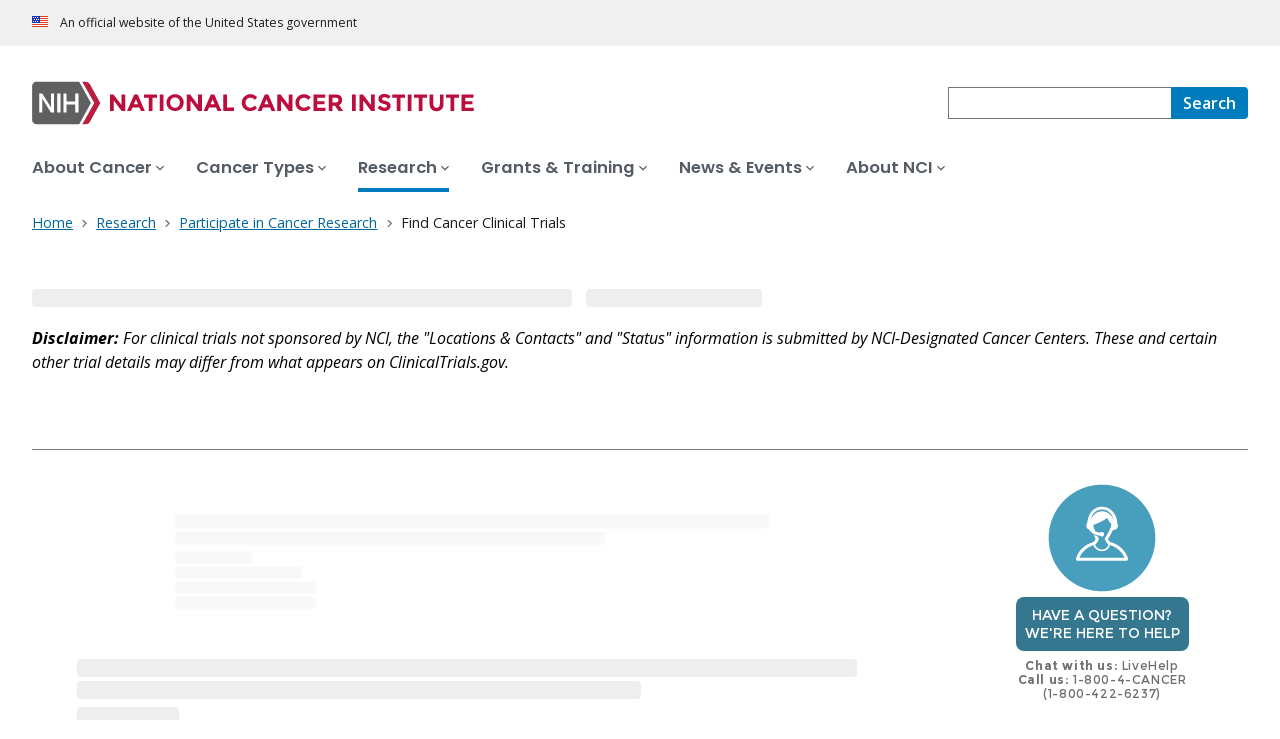

--- FILE ---
content_type: text/html
request_url: https://clinicaltrialsapi.cancer.gov/api/v2/trials
body_size: 622
content:
<!doctype html><html lang="en"><head><meta charset="utf-8"><meta http-equiv="X-UA-Compatible" content="IE=edge"><meta name="viewport" content="width=device-width,initial-scale=1"><link id="fav" rel="icon" href="/favicon-nih.png"><title>CTS Developer Accounts</title><link rel="preconnect" href="https://fonts.gstatic.com"><link href="https://fonts.googleapis.com/css2?family=Merriweather:wght@400;700&Roboto+Mono:wght@400;700&display=swap" rel="stylesheet"><script src="//assets.adobedtm.com/f1bfa9f7170c81b1a9a9ecdcc6c5215ee0b03c84/satelliteLib-4b219b82c4737db0e1797b6c511cf10c802c95cb.js"></script><script src="https://assets.adobedtm.com/6a4249cd0a2c/785de09de161/launch-70d67a6a40a8.min.js" async></script><script src="https://global.oktacdn.com/okta-signin-widget/3.2.1/js/okta-sign-in.min.js"></script><script src="js/uswds-init.min.js"></script><script src="js/jquery.min.js"></script><script src="js/ScrollMagic.min.js"></script><link rel="stylesheet" href="css/uswds.min.css"/><script defer="defer" type="module" src="/js/chunk-vendors.60a11b66.js"></script><script defer="defer" type="module" src="/js/app.c1d59372.js"></script><link href="/css/chunk-vendors.2e66e635.css" rel="stylesheet"><link href="/css/app.67dd219e.css" rel="stylesheet"><script defer="defer" src="/js/chunk-vendors-legacy.1b2c7794.js" nomodule></script><script defer="defer" src="/js/app-legacy.81d4cd01.js" nomodule></script></head><body><noscript><strong>We're sorry but CTS Developer Accounts doesn't work properly without JavaScript enabled. Please enable it to continue.</strong></noscript><div id="app"></div><script src="//assets.adobedtm.com/f1bfa9f7170c81b1a9a9ecdcc6c5215ee0b03c84/satelliteLib-4b219b82c4737db0e1797b6c511cf10c802c95cb.js"></script></body></html>

--- FILE ---
content_type: image/svg+xml
request_url: https://www.cancer.gov/sites/g/files/xnrzdm211/files/ncids_header/logos/Logo_NCI.svg
body_size: 1022
content:
<svg baseProfile="tiny" xmlns="http://www.w3.org/2000/svg" viewBox="0 0 597 50" overflow="visible" xml:space="preserve"><g fill="#BB0E3D"><path d="M89.6 16.5h3.7v16.4h-3.7l-7.8-10.3v10.3h-3.7V16.5h3.4l8 10.5V16.5zM108.9 32.9l-1.5-3.5h-6.9L99 32.9h-3.9l7.1-16.4h3.5l7.1 16.4h-3.9zM104 21.4l-2.1 4.8h4.1l-2-4.8zM120.4 19.7v13.2h-3.7V19.7h-4.6v-3.2H125v3.2h-4.6zM127.7 16.5h3.7v16.4h-3.7V16.5zM149.2 30.6c-1.7 1.6-3.7 2.4-6.1 2.4-2.4 0-4.5-.8-6.1-2.4-1.7-1.6-2.5-3.6-2.5-6s.8-4.4 2.5-6c1.7-1.6 3.7-2.4 6.1-2.4 2.4 0 4.5.8 6.1 2.4 1.7 1.6 2.5 3.6 2.5 6s-.9 4.4-2.5 6zm-1.3-6c0-1.5-.5-2.7-1.4-3.7-.9-1-2.1-1.5-3.5-1.5s-2.5.5-3.5 1.5c-.9 1-1.4 2.3-1.4 3.7 0 1.5.5 2.7 1.4 3.7.9 1 2.1 1.5 3.5 1.5s2.5-.5 3.5-1.5 1.4-2.2 1.4-3.7zM166.2 16.5h3.7v16.4h-3.7l-7.8-10.3v10.3h-3.7V16.5h3.4l8 10.5V16.5zM185.5 32.9l-1.5-3.5h-6.9l-1.5 3.5h-3.9l7.1-16.4h3.5l7.1 16.4h-3.9zm-4.9-11.5-2.1 4.8h4.1l-2-4.8zM191.3 32.9V16.5h3.7v13.1h7v3.3h-10.7zM218.3 29.7c1.8 0 3.3-.7 4.4-2.1L225 30c-1.9 2.1-4 3.1-6.6 3.1-2.5 0-4.6-.8-6.2-2.4-1.6-1.6-2.4-3.6-2.4-6s.8-4.5 2.5-6.1c1.7-1.6 3.7-2.4 6.1-2.4 2.7 0 4.9 1 6.7 3.1l-2.3 2.6c-1.2-1.4-2.6-2.2-4.3-2.2-1.4 0-2.5.4-3.5 1.3s-1.5 2.1-1.5 3.6.5 2.7 1.4 3.7c1 .9 2.1 1.4 3.4 1.4zM239.5 32.9l-1.5-3.5h-6.9l-1.5 3.5h-3.9l7.1-16.4h3.5l7.1 16.4h-3.9zm-5-11.5-2.1 4.8h4.1l-2-4.8zM256.7 16.5h3.7v16.4h-3.7l-7.8-10.3v10.3h-3.7V16.5h3.4l8 10.5.1-10.5zM271.9 29.7c1.8 0 3.3-.7 4.4-2.1l2.3 2.4c-1.9 2.1-4 3.1-6.6 3.1-2.5 0-4.6-.8-6.2-2.4-1.6-1.6-2.4-3.6-2.4-6s.8-4.5 2.5-6.1c1.7-1.6 3.7-2.4 6.1-2.4 2.7 0 4.9 1 6.7 3.1l-2.3 2.6c-1.2-1.4-2.6-2.2-4.3-2.2-1.4 0-2.5.4-3.5 1.3s-1.5 2.1-1.5 3.6.5 2.7 1.4 3.7c1 .9 2.1 1.4 3.4 1.4zM293.3 16.5v3.3h-8.1v3.4h7.3v3.1h-7.3v3.4h8.4v3.2h-12.1V16.5h11.8zM310.1 22c0 2.6-1 4.3-3.1 5.1l4.1 5.9h-4.5l-3.6-5.2h-2.5V33h-3.7V16.5h6.2c2.5 0 4.4.4 5.4 1.3 1.1.9 1.7 2.3 1.7 4.2zm-4.4 1.9c.5-.4.7-1 .7-1.9 0-.9-.2-1.5-.7-1.8-.5-.3-1.3-.5-2.5-.5h-2.7v4.8h2.7c1.2 0 2-.2 2.5-.6zM320 16.5h3.7v16.4H320V16.5zM339.1 16.5h3.7v16.4h-3.7l-7.8-10.3v10.3h-3.7V16.5h3.4l8 10.5.1-10.5zM350.6 19.8c-.4.3-.5.7-.5 1.1s.2.9.6 1.1 1.4.6 3 1 2.8 1 3.6 1.7c.9.8 1.3 1.9 1.3 3.3 0 1.5-.6 2.7-1.7 3.6s-2.5 1.4-4.3 1.4c-2.6 0-4.9-1-7-2.9l2.2-2.7c1.8 1.5 3.4 2.3 4.9 2.3.7 0 1.2-.1 1.6-.4.4-.3.6-.7.6-1.2s-.2-.9-.6-1.2c-.4-.3-1.2-.6-2.4-.9-1.9-.5-3.3-1-4.2-1.8-.9-.7-1.3-1.9-1.3-3.4 0-1.6.6-2.8 1.7-3.6 1.1-.8 2.5-1.3 4.2-1.3 1.1 0 2.2.2 3.3.6 1.1.4 2 .9 2.9 1.6l-1.8 2.7c-1.4-1.1-2.9-1.6-4.4-1.6-.8.2-1.3.3-1.7.6zM368.5 19.7v13.2h-3.7V19.7h-4.6v-3.2h12.9v3.2h-4.6zM375.8 16.5h3.7v16.4h-3.7V16.5zM390.4 19.7v13.2h-3.7V19.7h-4.6v-3.2H395v3.2h-4.6zM402.1 28.7c.6.8 1.4 1.1 2.5 1.1 1 0 1.8-.4 2.4-1.1.6-.8.9-1.8.9-3.1v-9h3.7v9.2c0 2.4-.7 4.2-2 5.5-1.3 1.3-3 1.9-5 1.9s-3.7-.6-5-1.9-2-3.1-2-5.5v-9.2h3.7v9c-.1 1.3.2 2.3.8 3.1zM422.3 19.7v13.2h-3.7V19.7H414v-3.2h12.9v3.2h-4.6zM441.4 16.5v3.3h-8.1v3.4h7.3v3.1h-7.3v3.4h8.4v3.2h-12.1V16.5h11.8z"/></g><path fill="#BA1F40" d="M57.8 6c-.9-1.3-2.4-2.2-3.9-2.2h-3.6l12 21.2-12 21.2h3.6c1.7 0 3.2-.9 3.9-2.2l10.5-19L57.8 6z"/><path fill="#606061" d="M58.9 25 47.2 3.8H4.7C2.1 3.8.1 5.9.1 8.4v33.3c0 2.5 2 4.6 4.6 4.6h42.5L58.9 25z"/><path fill="#FFF" d="M25.3 15.6h3.2v18.8h-3.2zM18.9 15.6v13.7l-8.6-13.7H7.2v18.9h3.1V20.6l8.6 13.9h3.2V15.6zM43.3 15.6v7.8h-8.7v-7.8h-3.2v18.9h3.2v-7.9h8.7v7.9h3.1V15.6z"/></svg>

--- FILE ---
content_type: application/x-javascript
request_url: https://www.cancer.gov/app-modules/clinical-trials-search-app/clinical-trials-search-app.v3.9.0/static/js/main.js
body_size: 208867
content:
!function(e,t){"object"==typeof exports&&"object"==typeof module?module.exports=t():"function"==typeof define&&define.amd?define([],t):"object"==typeof exports?exports["nci-search-results-app"]=t():e["nci-search-results-app"]=t()}(this,function(){return function(){var e={233:function(e,t,n){"use strict";n(47032)("patternMatch")},497:function(e,t,n){"use strict";var r=n(38256),o=String,i=TypeError;e.exports=function(e){if(r(e))return e;throw new i("Can't set "+o(e)+" as a prototype")}},636:function(e,t,n){"use strict";var r=n(95065),o=n(15478);e.exports=r?{}.toString:function(){return"[object "+o(this)+"]"}},729:function(e,t,n){"use strict";var r=n(72665),o=n(50452).findIndex,i=n(90014),a=!0;"findIndex"in[]&&Array(1).findIndex(function(){a=!1}),r({target:"Array",proto:!0,forced:a},{findIndex:function(e){return o(this,e,arguments.length>1?arguments[1]:void 0)}}),i("findIndex")},862:function(e,t,n){"use strict";var r=n(95065),o=n(27005),i=n(636);r||o(Object.prototype,"toString",i,{unsafe:!0})},935:function(e,t,n){"use strict";var r=n(72665),o=n(99900),i=n(90509),a=n(18248),u=n(66881),c=n(18826);r({target:"Array",proto:!0},{flatMap:function(e){var t,n=a(this),r=u(n);return i(e),(t=c(n,0)).length=o(t,n,n,r,0,1,e,arguments.length>1?arguments[1]:void 0),t}})},949:function(e,t,n){"use strict";var r=n(39807),o=n(54206);e.exports=Object.keys||function(e){return r(e,o)}},1042:function(e,t,n){"use strict";var r=n(75402),o=n(6612),i=n(39396),a=n(58608),u=n(23392),c=a("IE_PROTO"),s=Object,l=s.prototype;e.exports=u?s.getPrototypeOf:function(e){var t=i(e);if(r(t,c))return t[c];var n=t.constructor;return o(n)&&t instanceof n?n.prototype:t instanceof s?l:null}},1638:function(e,t,n){"use strict";var r,o,i,a,u,c=n(87621),s=n(93036),l=n(75749),f=n(68938).set,p=n(31904),d=n(6227),h=n(62576),v=n(80753),m=n(38988),y=c.MutationObserver||c.WebKitMutationObserver,g=c.document,b=c.process,E=c.Promise,w=s("queueMicrotask");if(!w){var T=new p,S=function(){var e,t;for(m&&(e=b.domain)&&e.exit();t=T.get();)try{t()}catch(e){throw T.head&&r(),e}e&&e.enter()};d||m||v||!y||!g?!h&&E&&E.resolve?((a=E.resolve(void 0)).constructor=E,u=l(a.then,a),r=function(){u(S)}):m?r=function(){b.nextTick(S)}:(f=l(f,c),r=function(){f(S)}):(o=!0,i=g.createTextNode(""),new y(S).observe(i,{characterData:!0}),r=function(){i.data=o=!o}),w=function(e){T.head||r(),T.add(e)}}e.exports=w},2006:function(e){"use strict";var t=Object.getOwnPropertySymbols,n=Object.prototype.hasOwnProperty,r=Object.prototype.propertyIsEnumerable;e.exports=function(){try{if(!Object.assign)return!1;var e=new String("abc");if(e[5]="de","5"===Object.getOwnPropertyNames(e)[0])return!1;for(var t={},n=0;n<10;n++)t["_"+String.fromCharCode(n)]=n;if("0123456789"!==Object.getOwnPropertyNames(t).map(function(e){return t[e]}).join(""))return!1;var r={};return"abcdefghijklmnopqrst".split("").forEach(function(e){r[e]=e}),"abcdefghijklmnopqrst"===Object.keys(Object.assign({},r)).join("")}catch(e){return!1}}()?Object.assign:function(e,o){for(var i,a,u=function(e){if(null==e)throw new TypeError("Object.assign cannot be called with null or undefined");return Object(e)}(e),c=1;c<arguments.length;c++){for(var s in i=Object(arguments[c]))n.call(i,s)&&(u[s]=i[s]);if(t){a=t(i);for(var l=0;l<a.length;l++)r.call(i,a[l])&&(u[a[l]]=i[a[l]])}}return u}},2168:function(e,t,n){"use strict";var r=n(90251),o=n(46446),i=n(49291),a=n(7038)("species"),u=Array;e.exports=function(e){var t;return r(e)&&(t=e.constructor,(o(t)&&(t===u||r(t.prototype))||i(t)&&null===(t=t[a]))&&(t=void 0)),void 0===t?u:t}},2258:function(e,t,n){"use strict";var r=n(63584),o=n(49291),i=n(88210);e.exports=function(e,t,n){var a,u;return i&&r(a=t.constructor)&&a!==n&&o(u=a.prototype)&&u!==n.prototype&&i(e,u),e}},2488:function(e,t,n){"use strict";var r=n(72665),o=n(39359),i=n(51420).f,a=n(8391),u=n(3222),c=n(97160),s=n(3481),l=n(47317),f=n(98522),p=o("".slice),d=Math.min,h=l("endsWith");r({target:"String",proto:!0,forced:!(!f&&!h&&function(){var e=i(String.prototype,"endsWith");return e&&!e.writable}()||h)},{endsWith:function(e){var t=u(s(this));c(e);var n=arguments.length>1?arguments[1]:void 0,r=t.length,o=void 0===n?r:d(a(n),r),i=u(e);return p(t,o-i.length,o)===i}})},2506:function(e,t,n){"use strict";var r=n(72665),o=n(53470),i=n(46446),a=n(80389),u=Array;r({target:"Array",stat:!0,forced:o(function(){function e(){}return!(u.of.call(e)instanceof e)})},{of:function(){for(var e=0,t=arguments.length,n=new(i(this)?this:u)(t);t>e;)a(n,e,arguments[e++]);return n.length=t,n}})},2736:function(e,t,n){"use strict";var r=n(59145),o=n(89976),i=n(3710).getWeakData,a=n(17350),u=n(5970),c=n(89878),s=n(48247),l=n(55009),f=n(25904),p=n(75402),d=n(17414),h=d.set,v=d.getterFor,m=f.find,y=f.findIndex,g=r([].splice),b=0,E=function(e){return e.frozen||(e.frozen=new w)},w=function(){this.entries=[]},T=function(e,t){return m(e.entries,function(e){return e[0]===t})};w.prototype={get:function(e){var t=T(this,e);if(t)return t[1]},has:function(e){return!!T(this,e)},set:function(e,t){var n=T(this,e);n?n[1]=t:this.entries.push([e,t])},delete:function(e){var t=y(this.entries,function(t){return t[0]===e});return~t&&g(this.entries,t,1),!!~t}},e.exports={getConstructor:function(e,t,n,r){var f=e(function(e,o){a(e,d),h(e,{type:t,id:b++,frozen:null}),c(o)||l(o,e[r],{that:e,AS_ENTRIES:n})}),d=f.prototype,m=v(t),y=function(e,t,n){var r=m(e),o=i(u(t),!0);return!0===o?E(r).set(t,n):o[r.id]=n,e};return o(d,{delete:function(e){var t=m(this);if(!s(e))return!1;var n=i(e);return!0===n?E(t).delete(e):n&&p(n,t.id)&&delete n[t.id]},has:function(e){var t=m(this);if(!s(e))return!1;var n=i(e);return!0===n?E(t).has(e):n&&p(n,t.id)}}),o(d,n?{get:function(e){var t=m(this);if(s(e)){var n=i(e);if(!0===n)return E(t).get(e);if(n)return n[t.id]}},set:function(e,t){return y(this,e,t)}}:{add:function(e){return y(this,e,!0)}}),f}}},2842:function(e,t,n){"use strict";n(47032)("search")},3222:function(e,t,n){"use strict";var r=n(12066),o=String;e.exports=function(e){if("Symbol"===r(e))throw new TypeError("Cannot convert a Symbol value to a string");return o(e)}},3261:function(e,t,n){"use strict";var r=n(49165);e.exports=r(1.1.valueOf)},3481:function(e,t,n){"use strict";var r=n(38434),o=TypeError;e.exports=function(e){if(r(e))throw new o("Can't call method on "+e);return e}},3482:function(e,t,n){"use strict";var r=n(15864).match(/firefox\/(\d+)/i);e.exports=!!r&&+r[1]},3552:function(e,t,n){"use strict";var r=n(22421),o=n(28592),i=n(9400),a=n(88539),u=n(73604),c=n(93104),s=n(75402),l=n(15662),f=Object.getOwnPropertyDescriptor;t.f=r?f:function(e,t){if(e=u(e),t=c(t),l)try{return f(e,t)}catch(e){}if(s(e,t))return a(!o(i.f,e,t),e[t])}},3710:function(e,t,n){"use strict";var r=n(59573),o=n(59145),i=n(13500),a=n(48247),u=n(75402),c=n(97370).f,s=n(8757),l=n(13437),f=n(96719),p=n(81609),d=n(29239),h=!1,v=p("meta"),m=0,y=function(e){c(e,v,{value:{objectID:"O"+m++,weakData:{}}})},g=e.exports={enable:function(){g.enable=function(){},h=!0;var e=s.f,t=o([].splice),n={};n[v]=1,e(n).length&&(s.f=function(n){for(var r=e(n),o=0,i=r.length;o<i;o++)if(r[o]===v){t(r,o,1);break}return r},r({target:"Object",stat:!0,forced:!0},{getOwnPropertyNames:l.f}))},fastKey:function(e,t){if(!a(e))return"symbol"==typeof e?e:("string"==typeof e?"S":"P")+e;if(!u(e,v)){if(!f(e))return"F";if(!t)return"E";y(e)}return e[v].objectID},getWeakData:function(e,t){if(!u(e,v)){if(!f(e))return!0;if(!t)return!1;y(e)}return e[v].weakData},onFreeze:function(e){return d&&h&&f(e)&&!u(e,v)&&y(e),e}};i[v]=!0},3761:function(e,t,n){"use strict";var r=n(39004),o=n(61376),i=n(7038),a=n(75305);e.exports=function(){var e=o("Symbol"),t=e&&e.prototype,n=t&&t.valueOf,u=i("toPrimitive");t&&!t[u]&&a(t,u,function(e){return r(n,this)},{arity:1})}},3974:function(e,t,n){"use strict";var r=n(64616),o=n(94303),i=n(66881),a=function(e){return function(t,n,a){var u=r(t),c=i(u);if(0===c)return!e&&-1;var s,l=o(a,c);if(e&&n!=n){for(;c>l;)if((s=u[l++])!==s)return!0}else for(;c>l;l++)if((e||l in u)&&u[l]===n)return e||l||0;return!e&&-1}};e.exports={includes:a(!0),indexOf:a(!1)}},4020:function(e,t,n){"use strict";var r=n(59573),o=n(80974),i=n(46605).CONSTRUCTOR,a=n(81741),u=n(66604),c=n(6612),s=n(27005),l=a&&a.prototype;if(r({target:"Promise",proto:!0,forced:i,real:!0},{catch:function(e){return this.then(void 0,e)}}),!o&&c(a)){var f=u("Promise").prototype.catch;l.catch!==f&&s(l,"catch",f,{unsafe:!0})}},4305:function(e,t,n){"use strict";var r=n(49165),o=n(3481),i=n(3222),a=/"/g,u=r("".replace);e.exports=function(e,t,n,r){var c=i(o(e)),s="<"+t;return""!==n&&(s+=" "+n+'="'+u(i(r),a,"&quot;")+'"'),s+">"+c+"</"+t+">"}},4607:function(e,t,n){"use strict";var r=n(72665),o=n(58759),i=Math.abs,a=Math.pow;r({target:"Math",stat:!0},{cbrt:function(e){var t=+e;return o(t)*a(i(t),1/3)}})},4880:function(e,t,n){"use strict";var r=n(69713),o=n(39004),i=n(80405),a=n(18248),u=n(66881),c=n(46578),s=n(41230),l=n(98950),f=n(47068),p=n(50715).aTypedArrayConstructor,d=n(8081);e.exports=function(e){var t,n,h,v,m,y,g,b,E=i(this),w=a(e),T=arguments.length,S=T>1?arguments[1]:void 0,_=void 0!==S,x=s(w);if(x&&!l(x))for(b=(g=c(w,x)).next,w=[];!(y=o(b,g)).done;)w.push(y.value);for(_&&T>2&&(S=r(S,arguments[2])),n=u(w),h=new(p(E))(n),v=f(h),t=0;n>t;t++)m=_?S(w[t],t):w[t],h[t]=v?d(m):+m;return h}},5107:function(e,t,n){"use strict";var r=n(72714)("span").classList,o=r&&r.constructor&&r.constructor.prototype;e.exports=o===Object.prototype?void 0:o},5276:function(e,t,n){"use strict";var r=n(11371).PROPER,o=n(75305),i=n(24110),a=n(3222),u=n(53470),c=n(83077),s=RegExp.prototype,l=s.toString,f=u(function(){return"/a/b"!==l.call({source:"a",flags:"b"})}),p=r&&"toString"!==l.name;(f||p)&&o(s,"toString",function(){var e=i(this);return"/"+a(e.source)+"/"+a(c(e))},{unsafe:!0})},5579:function(e,t,n){"use strict";var r=n(5970),o=n(48247),i=n(68508);e.exports=function(e,t){if(r(e),o(t)&&t.constructor===e)return t;var n=i.f(e);return(0,n.resolve)(t),n.promise}},5901:function(e,t,n){var r=n(70079);e.exports=function(e){if(Array.isArray(e))return r(e)},e.exports.__esModule=!0,e.exports.default=e.exports},5970:function(e,t,n){"use strict";var r=n(48247),o=String,i=TypeError;e.exports=function(e){if(r(e))return e;throw new i(o(e)+" is not an object")}},6091:function(e,t,n){"use strict";var r=n(72665),o=Math.asinh,i=Math.log,a=Math.sqrt;r({target:"Math",stat:!0,forced:!(o&&1/o(0)>0)},{asinh:function e(t){var n=+t;return isFinite(n)&&0!==n?n<0?-e(-n):i(n+a(n*n+1)):n}})},6227:function(e,t,n){"use strict";var r=n(23172);e.exports=/(?:ipad|iphone|ipod).*applewebkit/i.test(r)},6254:function(e,t,n){"use strict";var r=n(49165);e.exports=r({}.isPrototypeOf)},6308:function(e,t,n){"use strict";n(87422)("Int16",function(e){return function(t,n,r){return e(this,t,n,r)}})},6612:function(e){"use strict";var t="object"==typeof document&&document.all;e.exports=void 0===t&&void 0!==t?function(e){return"function"==typeof e||e===t}:function(e){return"function"==typeof e}},6800:function(e,t,n){"use strict";var r=n(34442).Zz;t.tY="undefined"!=typeof window&&window.__REDUX_DEVTOOLS_EXTENSION_COMPOSE__?window.__REDUX_DEVTOOLS_EXTENSION_COMPOSE__:function(){if(0!==arguments.length)return"object"==typeof arguments[0]?r:r.apply(null,arguments)},"undefined"!=typeof window&&window.__REDUX_DEVTOOLS_EXTENSION__&&window.__REDUX_DEVTOOLS_EXTENSION__},6850:function(e,t,n){"use strict";n(72665)({target:"Number",stat:!0,nonConfigurable:!0,nonWritable:!0},{MAX_SAFE_INTEGER:9007199254740991})},7004:function(e,t,n){"use strict";var r=n(72665),o=n(88971),i=n(53470),a=n(49291),u=n(65050).onFreeze,c=Object.freeze;r({target:"Object",stat:!0,forced:i(function(){c(1)}),sham:!o},{freeze:function(e){return c&&a(e)?c(u(e)):e}})},7018:function(e,t,n){"use strict";n(87422)("Float64",function(e){return function(t,n,r){return e(this,t,n,r)}})},7038:function(e,t,n){"use strict";var r=n(73113),o=n(16430),i=n(94406),a=n(74493),u=n(43604),c=n(94141),s=r.Symbol,l=o("wks"),f=c?s.for||s:s&&s.withoutSetter||a;e.exports=function(e){return i(l,e)||(l[e]=u&&i(s,e)?s[e]:f("Symbol."+e)),l[e]}},7519:function(e,t,n){"use strict";var r=n(73113),o=n(53470),i=n(49165),a=n(3222),u=n(20863).trim,c=n(43397),s=i("".charAt),l=r.parseFloat,f=r.Symbol,p=f&&f.iterator,d=1/l(c+"-0")!=-1/0||p&&!o(function(){l(Object(p))});e.exports=d?function(e){var t=u(a(e)),n=l(t);return 0===n&&"-"===s(t,0)?-0:n}:l},7571:function(e,t,n){"use strict";var r=n(53001),o=n(59145);e.exports=function(e){if("Function"===r(e))return o(e)}},8019:function(e){"use strict";e.exports=function(e){return e+4503599627370496-4503599627370496}},8053:function(e,t,n){"use strict";n(36599)},8081:function(e,t,n){"use strict";var r=n(84926),o=TypeError;e.exports=function(e){var t=r(e,"number");if("number"==typeof t)throw new o("Can't convert number to bigint");return BigInt(t)}},8115:function(e,t,n){"use strict";var r=n(72665),o=n(39004),i=n(24110),a=n(49291),u=n(68888),c=n(53470),s=n(85486),l=n(51420),f=n(29926),p=n(87159);r({target:"Reflect",stat:!0,forced:c(function(){var e=function(){},t=s.f(new e,"a",{configurable:!0});return!1!==Reflect.set(e.prototype,"a",1,t)})},{set:function e(t,n,r){var c,d,h,v=arguments.length<4?t:arguments[3],m=l.f(i(t),n);if(!m){if(a(d=f(t)))return e(d,n,r,v);m=p(0)}if(u(m)){if(!1===m.writable||!a(v))return!1;if(c=l.f(v,n)){if(c.get||c.set||!1===c.writable)return!1;c.value=r,s.f(v,n,c)}else s.f(v,n,p(0,r))}else{if(void 0===(h=m.set))return!1;o(h,v,r)}return!0}})},8201:function(e,t,n){"use strict";var r=n(72665),o=n(27209),i=Math.cosh,a=Math.abs,u=Math.E;r({target:"Math",stat:!0,forced:!i||i(710)===1/0},{cosh:function(e){var t=o(a(e)-1)+1;return(t+1/(t*u*u))*(u/2)}})},8356:function(e){"use strict";e.exports=function(e,t){return{value:e,done:t}}},8374:function(e,t,n){"use strict";var r=n(72665),o=n(85884);r({target:"Object",stat:!0,arity:2,forced:Object.assign!==o},{assign:o})},8391:function(e,t,n){"use strict";var r=n(68484),o=Math.min;e.exports=function(e){var t=r(e);return t>0?o(t,9007199254740991):0}},8757:function(e,t,n){"use strict";var r=n(58907),o=n(23986).concat("length","prototype");t.f=Object.getOwnPropertyNames||function(e){return r(e,o)}},8849:function(e,t,n){"use strict";var r=n(85715).default,o=n(50883).default,i=n(41132).default,a=n(58646),u=n(81052),c=n(62742),s=n(39233);function l(e){if("string"!=typeof e||1!==e.length)throw new TypeError("arrayFormatSeparator must be single character string")}function f(e,t){return t.encode?t.strict?a(e):encodeURIComponent(e):e}function p(e,t){return t.decode?u(e):e}function d(e){var t=e.indexOf("#");return-1!==t&&(e=e.slice(0,t)),e}function h(e){var t=(e=d(e)).indexOf("?");return-1===t?"":e.slice(t+1)}function v(e,t){return t.parseNumbers&&!Number.isNaN(Number(e))&&"string"==typeof e&&""!==e.trim()?e=Number(e):!t.parseBooleans||null===e||"true"!==e.toLowerCase()&&"false"!==e.toLowerCase()||(e="true"===e.toLowerCase()),e}function m(e,t){l((t=Object.assign({decode:!0,sort:!0,arrayFormat:"none",arrayFormatSeparator:",",parseNumbers:!1,parseBooleans:!1},t)).arrayFormatSeparator);var n=function(e){var t;switch(e.arrayFormat){case"index":return function(e,n,r){t=/\[(\d*)\]$/.exec(e),e=e.replace(/\[\d*\]$/,""),t?(void 0===r[e]&&(r[e]={}),r[e][t[1]]=n):r[e]=n};case"bracket":return function(e,n,r){t=/(\[\])$/.exec(e),e=e.replace(/\[\]$/,""),t?void 0!==r[e]?r[e]=[].concat(r[e],n):r[e]=[n]:r[e]=n};case"comma":case"separator":return function(t,n,r){var o="string"==typeof n&&n.includes(e.arrayFormatSeparator),i="string"==typeof n&&!o&&p(n,e).includes(e.arrayFormatSeparator);n=i?p(n,e):n;var a=o||i?n.split(e.arrayFormatSeparator).map(function(t){return p(t,e)}):null===n?n:p(n,e);r[t]=a};default:return function(e,t,n){void 0!==n[e]?n[e]=[].concat(n[e],t):n[e]=t}}}(t),i=Object.create(null);if("string"!=typeof e)return i;if(!(e=e.trim().replace(/^[?#&]/,"")))return i;var a,u=o(e.split("&"));try{for(u.s();!(a=u.n()).done;){var s=a.value;if(""!==s){var f=c(t.decode?s.replace(/\+/g," "):s,"="),d=r(f,2),h=d[0],m=d[1];m=void 0===m?null:["comma","separator"].includes(t.arrayFormat)?m:p(m,t),n(p(h,t),m,i)}}}catch(e){u.e(e)}finally{u.f()}for(var y=0,g=Object.keys(i);y<g.length;y++){var b=g[y],E=i[b];if("object"==typeof E&&null!==E)for(var w=0,T=Object.keys(E);w<T.length;w++){var S=T[w];E[S]=v(E[S],t)}else i[b]=v(E,t)}return!1===t.sort?i:(!0===t.sort?Object.keys(i).sort():Object.keys(i).sort(t.sort)).reduce(function(e,t){var n=i[t];return Boolean(n)&&"object"==typeof n&&!Array.isArray(n)?e[t]=function e(t){return Array.isArray(t)?t.sort():"object"==typeof t?e(Object.keys(t)).sort(function(e,t){return Number(e)-Number(t)}).map(function(e){return t[e]}):t}(n):e[t]=n,e},Object.create(null))}t.extract=h,t.parse=m,t.stringify=function(e,t){if(!e)return"";l((t=Object.assign({encode:!0,strict:!0,arrayFormat:"none",arrayFormatSeparator:","},t)).arrayFormatSeparator);for(var n=function(n){return t.skipNull&&(null===(r=e[n])||void 0===r)||t.skipEmptyString&&""===e[n];var r},r=function(e){switch(e.arrayFormat){case"index":return function(t){return function(n,r){var o=n.length;return void 0===r||e.skipNull&&null===r||e.skipEmptyString&&""===r?n:[].concat(i(n),null===r?[[f(t,e),"[",o,"]"].join("")]:[[f(t,e),"[",f(o,e),"]=",f(r,e)].join("")])}};case"bracket":return function(t){return function(n,r){return void 0===r||e.skipNull&&null===r||e.skipEmptyString&&""===r?n:[].concat(i(n),null===r?[[f(t,e),"[]"].join("")]:[[f(t,e),"[]=",f(r,e)].join("")])}};case"comma":case"separator":return function(t){return function(n,r){return null==r||0===r.length?n:0===n.length?[[f(t,e),"=",f(r,e)].join("")]:[[n,f(r,e)].join(e.arrayFormatSeparator)]}};default:return function(t){return function(n,r){return void 0===r||e.skipNull&&null===r||e.skipEmptyString&&""===r?n:[].concat(i(n),null===r?[f(t,e)]:[[f(t,e),"=",f(r,e)].join("")])}}}}(t),o={},a=0,u=Object.keys(e);a<u.length;a++){var c=u[a];n(c)||(o[c]=e[c])}var s=Object.keys(o);return!1!==t.sort&&s.sort(t.sort),s.map(function(n){var o=e[n];return void 0===o?"":null===o?f(n,t):Array.isArray(o)?o.reduce(r(n),[]).join("&"):f(n,t)+"="+f(o,t)}).filter(function(e){return e.length>0}).join("&")},t.parseUrl=function(e,t){t=Object.assign({decode:!0},t);var n=c(e,"#"),o=r(n,2),i=o[0],a=o[1];return Object.assign({url:i.split("?")[0]||"",query:m(h(e),t)},t&&t.parseFragmentIdentifier&&a?{fragmentIdentifier:p(a,t)}:{})},t.stringifyUrl=function(e,n){n=Object.assign({encode:!0,strict:!0},n);var r=d(e.url).split("?")[0]||"",o=t.extract(e.url),i=t.parse(o,{sort:!1}),a=Object.assign(i,e.query),u=t.stringify(a,n);u&&(u="?".concat(u));var c=function(e){var t="",n=e.indexOf("#");return-1!==n&&(t=e.slice(n)),t}(e.url);return e.fragmentIdentifier&&(c="#".concat(f(e.fragmentIdentifier,n))),"".concat(r).concat(u).concat(c)},t.pick=function(e,n,r){r=Object.assign({parseFragmentIdentifier:!0},r);var o=t.parseUrl(e,r),i=o.url,a=o.query,u=o.fragmentIdentifier;return t.stringifyUrl({url:i,query:s(a,n),fragmentIdentifier:u},r)},t.exclude=function(e,n,r){var o=Array.isArray(n)?function(e){return!n.includes(e)}:function(e,t){return!n(e,t)};return t.pick(e,o,r)}},9225:function(e,t,n){"use strict";n(72665)({target:"Math",stat:!0},{sign:n(58759)})},9381:function(e,t,n){"use strict";n(43559),n(61460),n(81072),n(16082),n(42452),n(11455)},9400:function(e,t){"use strict";var n={}.propertyIsEnumerable,r=Object.getOwnPropertyDescriptor,o=r&&!n.call({1:2},1);t.f=o?function(e){var t=r(this,e);return!!t&&t.enumerable}:n},10158:function(e,t,n){"use strict";var r=n(53470),o=n(7038),i=n(38964),a=o("species");e.exports=function(e){return i>=51||!r(function(){var t=[];return(t.constructor={})[a]=function(){return{foo:1}},1!==t[e](Boolean).foo})}},10205:function(e,t,n){"use strict";var r=n(53470),o=n(63584),i=/#|\.prototype\./,a=function(e,t){var n=c[u(e)];return n===l||n!==s&&(o(t)?r(t):!!t)},u=a.normalize=function(e){return String(e).replace(i,".").toLowerCase()},c=a.data={},s=a.NATIVE="N",l=a.POLYFILL="P";e.exports=a},10241:function(e,t,n){"use strict";var r=n(39807),o=n(54206).concat("length","prototype");t.f=Object.getOwnPropertyNames||function(e){return r(e,o)}},10413:function(e,t,n){"use strict";var r=n(58569),o=[ReferenceError,TypeError,RangeError],i=!1;function a(){i=!1,r._B=null,r._C=null}function u(e,t){return t.some(function(t){return e instanceof t})}t.disable=a,t.enable=function(e){e=e||{},i&&a(),i=!0;var t=0,n=0,c={};function s(t){(e.allRejections||u(c[t].error,e.whitelist||o))&&(c[t].displayId=n++,e.onUnhandled?(c[t].logged=!0,e.onUnhandled(c[t].displayId,c[t].error)):(c[t].logged=!0,function(e,t){console.warn("Possible Unhandled Promise Rejection (id: "+e+"):"),((t&&(t.stack||t))+"").split("\n").forEach(function(e){console.warn("  "+e)})}(c[t].displayId,c[t].error)))}r._B=function(t){2===t._y&&c[t._E]&&(c[t._E].logged?function(t){c[t].logged&&(e.onHandled?e.onHandled(c[t].displayId,c[t].error):c[t].onUnhandled||(console.warn("Promise Rejection Handled (id: "+c[t].displayId+"):"),console.warn('  This means you can ignore any previous messages of the form "Possible Unhandled Promise Rejection" with id '+c[t].displayId+".")))}(t._E):clearTimeout(c[t._E].timeout),delete c[t._E])},r._C=function(e,n){0===e._x&&(e._E=t++,c[e._E]={displayId:null,error:n,timeout:setTimeout(s.bind(null,e._E),u(n,o)?100:2e3),logged:!1})}}},10505:function(e,t,n){"use strict";n(45651),n(33584),n(4020),n(20046),n(38544),n(73427)},10669:function(e,t,n){"use strict";n(99853),n(72296)},10690:function(e,t,n){"use strict";n(72665)({target:"Number",stat:!0},{isInteger:n(82492)})},10932:function(e,t,n){"use strict";var r=n(66604),o=n(12925),i=n(94706),a=n(22421),u=i("species");e.exports=function(e){var t=r(e);a&&t&&!t[u]&&o(t,u,{configurable:!0,get:function(){return this}})}},11088:function(e,t,n){"use strict";var r=n(73113),o=n(53470),i=n(49165),a=n(3222),u=n(20863).trim,c=n(43397),s=r.parseInt,l=r.Symbol,f=l&&l.iterator,p=/^[+-]?0x/i,d=i(p.exec),h=8!==s(c+"08")||22!==s(c+"0x16")||f&&!o(function(){s(Object(f))});e.exports=h?function(e,t){var n=u(a(e));return s(n,t>>>0||(d(p,n)?16:10))}:s},11278:function(e,t,n){"use strict";var r=n(72665),o=n(43604),i=n(53470),a=n(92624),u=n(18248);r({target:"Object",stat:!0,forced:!o||i(function(){a.f(1)})},{getOwnPropertySymbols:function(e){var t=a.f;return t?t(u(e)):[]}})},11371:function(e,t,n){"use strict";var r=n(71209),o=n(94406),i=Function.prototype,a=r&&Object.getOwnPropertyDescriptor,u=o(i,"name"),c=u&&"something"===function(){}.name,s=u&&(!r||r&&a(i,"name").configurable);e.exports={EXISTS:u,PROPER:c,CONFIGURABLE:s}},11455:function(e,t,n){"use strict";var r=n(72665),o=n(61376),i=n(98522),a=n(44273),u=n(16673).CONSTRUCTOR,c=n(97159),s=o("Promise"),l=i&&!u;r({target:"Promise",stat:!0,forced:i||u},{resolve:function(e){return c(l&&this===s?a:this,e)}})},11960:function(e,t,n){"use strict";var r=n(59145),o=n(65098),i=n(53001),a=Object,u=r("".split);e.exports=o(function(){return!a("z").propertyIsEnumerable(0)})?function(e){return"String"===i(e)?u(e,""):a(e)}:a},12066:function(e,t,n){"use strict";var r=n(61509),o=n(63584),i=n(87637),a=n(7038)("toStringTag"),u=Object,c="Arguments"===i(function(){return arguments}());e.exports=r?i:function(e){var t,n,r;return void 0===e?"Undefined":null===e?"Null":"string"==typeof(n=function(e,t){try{return e[t]}catch(e){}}(t=u(e),a))?n:c?i(t):"Object"===(r=i(t))&&o(t.callee)?"Arguments":r}},12279:function(e,t,n){"use strict";var r=n(72665),o=n(4305);r({target:"String",proto:!0,forced:n(71546)("sub")},{sub:function(){return o(this,"sub","","")}})},12475:function(e){e.exports=function(e){if(void 0===e)throw new ReferenceError("this hasn't been initialised - super() hasn't been called");return e},e.exports.__esModule=!0,e.exports.default=e.exports},12534:function(e,t,n){"use strict";var r=n(72665),o=n(53470),i=n(49291),a=n(87637),u=n(37065),c=Object.isFrozen;r({target:"Object",stat:!0,forced:u||o(function(){c(1)})},{isFrozen:function(e){return!i(e)||!(!u||"ArrayBuffer"!==a(e))||!!c&&c(e)}})},12678:function(e,t,n){"use strict";var r=n(73113),o=n(53470),i=n(49165),a=n(50715),u=n(33197),c=n(7038)("iterator"),s=r.Uint8Array,l=i(u.values),f=i(u.keys),p=i(u.entries),d=a.aTypedArray,h=a.exportTypedArrayMethod,v=s&&s.prototype,m=!o(function(){v[c].call([1])}),y=!!v&&v.values&&v[c]===v.values&&"values"===v.values.name,g=function(){return l(d(this))};h("entries",function(){return p(d(this))},m),h("keys",function(){return f(d(this))},m),h("values",g,m||!y,{name:"values"}),h(c,g,m||!y,{name:"values"})},12925:function(e,t,n){"use strict";var r=n(21370),o=n(97370);e.exports=function(e,t,n){return n.get&&r(n.get,t,{getter:!0}),n.set&&r(n.set,t,{setter:!0}),o.f(e,t,n)}},13324:function(e,t,n){"use strict";var r=n(61376),o=n(63584),i=n(6254),a=n(94141),u=Object;e.exports=a?function(e){return"symbol"==typeof e}:function(e){var t=r("Symbol");return o(t)&&i(t.prototype,u(e))}},13437:function(e,t,n){"use strict";var r=n(53001),o=n(73604),i=n(8757).f,a=n(67433),u="object"==typeof window&&window&&Object.getOwnPropertyNames?Object.getOwnPropertyNames(window):[];e.exports.f=function(e){return u&&"Window"===r(e)?function(e){try{return i(e)}catch(e){return a(u)}}(e):i(o(e))}},13500:function(e){"use strict";e.exports={}},13540:function(e,t,n){"use strict";var r=n(72665),o=n(49291),i=n(65050).onFreeze,a=n(88971),u=n(53470),c=Object.preventExtensions;r({target:"Object",stat:!0,forced:u(function(){c(1)}),sham:!a},{preventExtensions:function(e){return c&&o(e)?c(i(e)):e}})},13848:function(e,t,n){"use strict";var r=n(54474);e.exports="NODE"===r},14080:function(e,t,n){"use strict";var r=n(24110),o=n(80405),i=n(38434),a=n(7038)("species");e.exports=function(e,t){var n,u=r(e).constructor;return void 0===u||i(n=r(u)[a])?t:o(n)}},14123:function(e,t,n){"use strict";Object.defineProperty(t,"Ay",{enumerable:!0,get:function(){return r.default}}),Object.defineProperty(t,"z1",{enumerable:!0,get:function(){return o.default}});var r=i(n(77646)),o=(i(n(47858)),i(n(96182)),i(n(56179)),i(n(56561)));function i(e){return e&&e.__esModule?e:{default:e}}},14232:function(e,t,n){"use strict";var r=n(61509),o=n(12066);e.exports=r?{}.toString:function(){return"[object "+o(this)+"]"}},14716:function(e,t,n){"use strict";e.exports=n(72385)},14832:function(e,t,n){"use strict";n(72665)({target:"Math",stat:!0},{log2:n(22734)})},15036:function(e,t,n){"use strict";var r=n(72665),o=n(64898).end;r({target:"String",proto:!0,forced:n(94698)},{padEnd:function(e){return o(this,e,arguments.length>1?arguments[1]:void 0)}})},15082:function(e,t,n){"use strict";var r=n(98522),o=n(73113),i=n(53470),a=n(88544);e.exports=r||!i(function(){if(!(a&&a<535)){var e=Math.random();__defineSetter__.call(null,e,function(){}),delete o[e]}})},15215:function(e,t,n){"use strict";var r=n(72665),o=n(4305);r({target:"String",proto:!0,forced:n(71546)("strike")},{strike:function(){return o(this,"strike","","")}})},15478:function(e,t,n){"use strict";var r=n(95065),o=n(6612),i=n(53001),a=n(94706)("toStringTag"),u=Object,c="Arguments"===i(function(){return arguments}());e.exports=r?i:function(e){var t,n,r;return void 0===e?"Undefined":null===e?"Null":"string"==typeof(n=function(e,t){try{return e[t]}catch(e){}}(t=u(e),a))?n:c?i(t):"Object"===(r=i(t))&&o(t.callee)?"Arguments":r}},15509:function(e,t,n){"use strict";n(87422)("Float32",function(e){return function(t,n,r){return e(this,t,n,r)}})},15662:function(e,t,n){"use strict";var r=n(22421),o=n(65098),i=n(90142);e.exports=!r&&!o(function(){return 7!==Object.defineProperty(i("div"),"a",{get:function(){return 7}}).a})},15674:function(e,t,n){"use strict";var r=n(94706),o=n(79268),i=r("iterator"),a=Array.prototype;e.exports=function(e){return void 0!==e&&(o.Array===e||a[i]===e)}},15811:function(e,t,n){"use strict";n(61519);var r,o=n(72665),i=n(71209),a=n(24337),u=n(73113),c=n(69713),s=n(49165),l=n(75305),f=n(29529),p=n(39258),d=n(94406),h=n(85884),v=n(86479),m=n(26469),y=n(66920).codeAt,g=n(44754),b=n(3222),E=n(16006),w=n(84577),T=n(64627),S=n(95370),_=S.set,x=S.getterFor("URL"),k=T.URLSearchParams,A=T.getState,O=u.URL,C=u.TypeError,P=u.parseInt,N=Math.floor,I=Math.pow,R=s("".charAt),M=s(/./.exec),j=s([].join),L=s(1.1.toString),F=s([].pop),U=s([].push),D=s("".replace),B=s([].shift),z=s("".split),H=s("".slice),V=s("".toLowerCase),q=s([].unshift),W=/[a-z]/i,G=/[\d+-.a-z]/i,K=/\d/,$=/^0x/i,Y=/^[0-7]+$/,Q=/^\d+$/,X=/^[\da-f]+$/i,J=/[\0\t\n\r #%/:<>?@[\\\]^|]/,Z=/[\0\t\n\r #/:<>?@[\\\]^|]/,ee=/^[\u0000-\u0020]+/,te=/(^|[^\u0000-\u0020])[\u0000-\u0020]+$/,ne=/[\t\n\r]/g,re=function(e){var t,n,r,o;if("number"==typeof e){for(t=[],n=0;n<4;n++)q(t,e%256),e=N(e/256);return j(t,".")}if("object"==typeof e){for(t="",r=function(e){for(var t=null,n=1,r=null,o=0,i=0;i<8;i++)0!==e[i]?(o>n&&(t=r,n=o),r=null,o=0):(null===r&&(r=i),++o);return o>n?r:t}(e),n=0;n<8;n++)o&&0===e[n]||(o&&(o=!1),r===n?(t+=n?":":"::",o=!0):(t+=L(e[n],16),n<7&&(t+=":")));return"["+t+"]"}return e},oe={},ie=h({},oe,{" ":1,'"':1,"<":1,">":1,"`":1}),ae=h({},ie,{"#":1,"?":1,"{":1,"}":1}),ue=h({},ae,{"/":1,":":1,";":1,"=":1,"@":1,"[":1,"\\":1,"]":1,"^":1,"|":1}),ce=function(e,t){var n=y(e,0);return n>32&&n<127&&!d(t,e)?e:encodeURIComponent(e)},se={ftp:21,file:null,http:80,https:443,ws:80,wss:443},le=function(e,t){var n;return 2===e.length&&M(W,R(e,0))&&(":"===(n=R(e,1))||!t&&"|"===n)},fe=function(e){var t;return e.length>1&&le(H(e,0,2))&&(2===e.length||"/"===(t=R(e,2))||"\\"===t||"?"===t||"#"===t)},pe=function(e){return"."===e||"%2e"===V(e)},de={},he={},ve={},me={},ye={},ge={},be={},Ee={},we={},Te={},Se={},_e={},xe={},ke={},Ae={},Oe={},Ce={},Pe={},Ne={},Ie={},Re={},Me=function(e,t,n){var r,o,i,a=b(e);if(t){if(o=this.parse(a))throw new C(o);this.searchParams=null}else{if(void 0!==n&&(r=new Me(n,!0)),o=this.parse(a,null,r))throw new C(o);(i=A(new k)).bindURL(this),this.searchParams=i}};Me.prototype={type:"URL",parse:function(e,t,n){var o,i,a,u,c,s=this,l=t||de,f=0,p="",h=!1,y=!1,g=!1;for(e=b(e),t||(s.scheme="",s.username="",s.password="",s.host=null,s.port=null,s.path=[],s.query=null,s.fragment=null,s.cannotBeABaseURL=!1,e=D(e,ee,""),e=D(e,te,"$1")),e=D(e,ne,""),o=v(e);f<=o.length;){switch(i=o[f],l){case de:if(!i||!M(W,i)){if(t)return"Invalid scheme";l=ve;continue}p+=V(i),l=he;break;case he:if(i&&(M(G,i)||"+"===i||"-"===i||"."===i))p+=V(i);else{if(":"!==i){if(t)return"Invalid scheme";p="",l=ve,f=0;continue}if(t&&(s.isSpecial()!==d(se,p)||"file"===p&&(s.includesCredentials()||null!==s.port)||"file"===s.scheme&&!s.host))return;if(s.scheme=p,t)return void(s.isSpecial()&&se[s.scheme]===s.port&&(s.port=null));p="","file"===s.scheme?l=ke:s.isSpecial()&&n&&n.scheme===s.scheme?l=me:s.isSpecial()?l=Ee:"/"===o[f+1]?(l=ye,f++):(s.cannotBeABaseURL=!0,U(s.path,""),l=Ne)}break;case ve:if(!n||n.cannotBeABaseURL&&"#"!==i)return"Invalid scheme";if(n.cannotBeABaseURL&&"#"===i){s.scheme=n.scheme,s.path=m(n.path),s.query=n.query,s.fragment="",s.cannotBeABaseURL=!0,l=Re;break}l="file"===n.scheme?ke:ge;continue;case me:if("/"!==i||"/"!==o[f+1]){l=ge;continue}l=we,f++;break;case ye:if("/"===i){l=Te;break}l=Pe;continue;case ge:if(s.scheme=n.scheme,i===r)s.username=n.username,s.password=n.password,s.host=n.host,s.port=n.port,s.path=m(n.path),s.query=n.query;else if("/"===i||"\\"===i&&s.isSpecial())l=be;else if("?"===i)s.username=n.username,s.password=n.password,s.host=n.host,s.port=n.port,s.path=m(n.path),s.query="",l=Ie;else{if("#"!==i){s.username=n.username,s.password=n.password,s.host=n.host,s.port=n.port,s.path=m(n.path),s.path.length--,l=Pe;continue}s.username=n.username,s.password=n.password,s.host=n.host,s.port=n.port,s.path=m(n.path),s.query=n.query,s.fragment="",l=Re}break;case be:if(!s.isSpecial()||"/"!==i&&"\\"!==i){if("/"!==i){s.username=n.username,s.password=n.password,s.host=n.host,s.port=n.port,l=Pe;continue}l=Te}else l=we;break;case Ee:if(l=we,"/"!==i||"/"!==R(p,f+1))continue;f++;break;case we:if("/"!==i&&"\\"!==i){l=Te;continue}break;case Te:if("@"===i){h&&(p="%40"+p),h=!0,a=v(p);for(var E=0;E<a.length;E++){var w=a[E];if(":"!==w||g){var T=ce(w,ue);g?s.password+=T:s.username+=T}else g=!0}p=""}else if(i===r||"/"===i||"?"===i||"#"===i||"\\"===i&&s.isSpecial()){if(h&&""===p)return"Invalid authority";f-=v(p).length+1,p="",l=Se}else p+=i;break;case Se:case _e:if(t&&"file"===s.scheme){l=Oe;continue}if(":"!==i||y){if(i===r||"/"===i||"?"===i||"#"===i||"\\"===i&&s.isSpecial()){if(s.isSpecial()&&""===p)return"Invalid host";if(t&&""===p&&(s.includesCredentials()||null!==s.port))return;if(u=s.parseHost(p))return u;if(p="",l=Ce,t)return;continue}"["===i?y=!0:"]"===i&&(y=!1),p+=i}else{if(""===p)return"Invalid host";if(u=s.parseHost(p))return u;if(p="",l=xe,t===_e)return}break;case xe:if(!M(K,i)){if(i===r||"/"===i||"?"===i||"#"===i||"\\"===i&&s.isSpecial()||t){if(""!==p){var S=P(p,10);if(S>65535)return"Invalid port";s.port=s.isSpecial()&&S===se[s.scheme]?null:S,p=""}if(t)return;l=Ce;continue}return"Invalid port"}p+=i;break;case ke:if(s.scheme="file","/"===i||"\\"===i)l=Ae;else{if(!n||"file"!==n.scheme){l=Pe;continue}switch(i){case r:s.host=n.host,s.path=m(n.path),s.query=n.query;break;case"?":s.host=n.host,s.path=m(n.path),s.query="",l=Ie;break;case"#":s.host=n.host,s.path=m(n.path),s.query=n.query,s.fragment="",l=Re;break;default:fe(j(m(o,f),""))||(s.host=n.host,s.path=m(n.path),s.shortenPath()),l=Pe;continue}}break;case Ae:if("/"===i||"\\"===i){l=Oe;break}n&&"file"===n.scheme&&!fe(j(m(o,f),""))&&(le(n.path[0],!0)?U(s.path,n.path[0]):s.host=n.host),l=Pe;continue;case Oe:if(i===r||"/"===i||"\\"===i||"?"===i||"#"===i){if(!t&&le(p))l=Pe;else if(""===p){if(s.host="",t)return;l=Ce}else{if(u=s.parseHost(p))return u;if("localhost"===s.host&&(s.host=""),t)return;p="",l=Ce}continue}p+=i;break;case Ce:if(s.isSpecial()){if(l=Pe,"/"!==i&&"\\"!==i)continue}else if(t||"?"!==i)if(t||"#"!==i){if(i!==r&&(l=Pe,"/"!==i))continue}else s.fragment="",l=Re;else s.query="",l=Ie;break;case Pe:if(i===r||"/"===i||"\\"===i&&s.isSpecial()||!t&&("?"===i||"#"===i)){if(".."===(c=V(c=p))||"%2e."===c||".%2e"===c||"%2e%2e"===c?(s.shortenPath(),"/"===i||"\\"===i&&s.isSpecial()||U(s.path,"")):pe(p)?"/"===i||"\\"===i&&s.isSpecial()||U(s.path,""):("file"===s.scheme&&!s.path.length&&le(p)&&(s.host&&(s.host=""),p=R(p,0)+":"),U(s.path,p)),p="","file"===s.scheme&&(i===r||"?"===i||"#"===i))for(;s.path.length>1&&""===s.path[0];)B(s.path);"?"===i?(s.query="",l=Ie):"#"===i&&(s.fragment="",l=Re)}else p+=ce(i,ae);break;case Ne:"?"===i?(s.query="",l=Ie):"#"===i?(s.fragment="",l=Re):i!==r&&(s.path[0]+=ce(i,oe));break;case Ie:t||"#"!==i?i!==r&&("'"===i&&s.isSpecial()?s.query+="%27":s.query+="#"===i?"%23":ce(i,oe)):(s.fragment="",l=Re);break;case Re:i!==r&&(s.fragment+=ce(i,ie))}f++}},parseHost:function(e){var t,n,r;if("["===R(e,0)){if("]"!==R(e,e.length-1))return"Invalid host";if(!(t=function(e){var t,n,r,o,i,a,u,c=[0,0,0,0,0,0,0,0],s=0,l=null,f=0,p=function(){return R(e,f)};if(":"===p()){if(":"!==R(e,1))return;f+=2,l=++s}for(;p();){if(8===s)return;if(":"!==p()){for(t=n=0;n<4&&M(X,p());)t=16*t+P(p(),16),f++,n++;if("."===p()){if(0===n)return;if(f-=n,s>6)return;for(r=0;p();){if(o=null,r>0){if(!("."===p()&&r<4))return;f++}if(!M(K,p()))return;for(;M(K,p());){if(i=P(p(),10),null===o)o=i;else{if(0===o)return;o=10*o+i}if(o>255)return;f++}c[s]=256*c[s]+o,2!==++r&&4!==r||s++}if(4!==r)return;break}if(":"===p()){if(f++,!p())return}else if(p())return;c[s++]=t}else{if(null!==l)return;f++,l=++s}}if(null!==l)for(a=s-l,s=7;0!==s&&a>0;)u=c[s],c[s--]=c[l+a-1],c[l+--a]=u;else if(8!==s)return;return c}(H(e,1,-1))))return"Invalid host";this.host=t}else if(this.isSpecial()){if(e=g(e),M(J,e))return"Invalid host";if(null===(t=function(e){var t,n,r,o,i,a,u,c=z(e,".");if(c.length&&""===c[c.length-1]&&c.length--,(t=c.length)>4)return e;for(n=[],r=0;r<t;r++){if(""===(o=c[r]))return e;if(i=10,o.length>1&&"0"===R(o,0)&&(i=M($,o)?16:8,o=H(o,8===i?1:2)),""===o)a=0;else{if(!M(10===i?Q:8===i?Y:X,o))return e;a=P(o,i)}U(n,a)}for(r=0;r<t;r++)if(a=n[r],r===t-1){if(a>=I(256,5-t))return null}else if(a>255)return null;for(u=F(n),r=0;r<n.length;r++)u+=n[r]*I(256,3-r);return u}(e)))return"Invalid host";this.host=t}else{if(M(Z,e))return"Invalid host";for(t="",n=v(e),r=0;r<n.length;r++)t+=ce(n[r],oe);this.host=t}},cannotHaveUsernamePasswordPort:function(){return!this.host||this.cannotBeABaseURL||"file"===this.scheme},includesCredentials:function(){return""!==this.username||""!==this.password},isSpecial:function(){return d(se,this.scheme)},shortenPath:function(){var e=this.path,t=e.length;!t||"file"===this.scheme&&1===t&&le(e[0],!0)||e.length--},serialize:function(){var e=this,t=e.scheme,n=e.username,r=e.password,o=e.host,i=e.port,a=e.path,u=e.query,c=e.fragment,s=t+":";return null!==o?(s+="//",e.includesCredentials()&&(s+=n+(r?":"+r:"")+"@"),s+=re(o),null!==i&&(s+=":"+i)):"file"===t&&(s+="//"),s+=e.cannotBeABaseURL?a[0]:a.length?"/"+j(a,"/"):"",null!==u&&(s+="?"+u),null!==c&&(s+="#"+c),s},setHref:function(e){var t=this.parse(e);if(t)throw new C(t);this.searchParams.update()},getOrigin:function(){var e=this.scheme,t=this.port;if("blob"===e)try{return new je(e.path[0]).origin}catch(e){return"null"}return"file"!==e&&this.isSpecial()?e+"://"+re(this.host)+(null!==t?":"+t:""):"null"},getProtocol:function(){return this.scheme+":"},setProtocol:function(e){this.parse(b(e)+":",de)},getUsername:function(){return this.username},setUsername:function(e){var t=v(b(e));if(!this.cannotHaveUsernamePasswordPort()){this.username="";for(var n=0;n<t.length;n++)this.username+=ce(t[n],ue)}},getPassword:function(){return this.password},setPassword:function(e){var t=v(b(e));if(!this.cannotHaveUsernamePasswordPort()){this.password="";for(var n=0;n<t.length;n++)this.password+=ce(t[n],ue)}},getHost:function(){var e=this.host,t=this.port;return null===e?"":null===t?re(e):re(e)+":"+t},setHost:function(e){this.cannotBeABaseURL||this.parse(e,Se)},getHostname:function(){var e=this.host;return null===e?"":re(e)},setHostname:function(e){this.cannotBeABaseURL||this.parse(e,_e)},getPort:function(){var e=this.port;return null===e?"":b(e)},setPort:function(e){this.cannotHaveUsernamePasswordPort()||(""===(e=b(e))?this.port=null:this.parse(e,xe))},getPathname:function(){var e=this.path;return this.cannotBeABaseURL?e[0]:e.length?"/"+j(e,"/"):""},setPathname:function(e){this.cannotBeABaseURL||(this.path=[],this.parse(e,Ce))},getSearch:function(){var e=this.query;return e?"?"+e:""},setSearch:function(e){""===(e=b(e))?this.query=null:("?"===R(e,0)&&(e=H(e,1)),this.query="",this.parse(e,Ie)),this.searchParams.update()},getSearchParams:function(){return this.searchParams.facade},getHash:function(){var e=this.fragment;return e?"#"+e:""},setHash:function(e){""!==(e=b(e))?("#"===R(e,0)&&(e=H(e,1)),this.fragment="",this.parse(e,Re)):this.fragment=null},update:function(){this.query=this.searchParams.serialize()||null}};var je=function(e){var t=p(this,Le),n=w(arguments.length,1)>1?arguments[1]:void 0,r=_(t,new Me(e,!1,n));i||(t.href=r.serialize(),t.origin=r.getOrigin(),t.protocol=r.getProtocol(),t.username=r.getUsername(),t.password=r.getPassword(),t.host=r.getHost(),t.hostname=r.getHostname(),t.port=r.getPort(),t.pathname=r.getPathname(),t.search=r.getSearch(),t.searchParams=r.getSearchParams(),t.hash=r.getHash())},Le=je.prototype,Fe=function(e,t){return{get:function(){return x(this)[e]()},set:t&&function(e){return x(this)[t](e)},configurable:!0,enumerable:!0}};if(i&&(f(Le,"href",Fe("serialize","setHref")),f(Le,"origin",Fe("getOrigin")),f(Le,"protocol",Fe("getProtocol","setProtocol")),f(Le,"username",Fe("getUsername","setUsername")),f(Le,"password",Fe("getPassword","setPassword")),f(Le,"host",Fe("getHost","setHost")),f(Le,"hostname",Fe("getHostname","setHostname")),f(Le,"port",Fe("getPort","setPort")),f(Le,"pathname",Fe("getPathname","setPathname")),f(Le,"search",Fe("getSearch","setSearch")),f(Le,"searchParams",Fe("getSearchParams")),f(Le,"hash",Fe("getHash","setHash"))),l(Le,"toJSON",function(){return x(this).serialize()},{enumerable:!0}),l(Le,"toString",function(){return x(this).serialize()},{enumerable:!0}),O){var Ue=O.createObjectURL,De=O.revokeObjectURL;Ue&&l(je,"createObjectURL",c(Ue,O)),De&&l(je,"revokeObjectURL",c(De,O))}E(je,"URL"),o({global:!0,constructor:!0,forced:!a,sham:!i},{URL:je})},15864:function(e,t,n){"use strict";var r=n(73113).navigator,o=r&&r.userAgent;e.exports=o?String(o):""},15979:function(e,t,n){"use strict";var r=n(72665),o=n(49165),i=n(64616),a=n(18248),u=n(3222),c=n(66881),s=o([].push),l=o([].join);r({target:"String",stat:!0},{raw:function(e){var t=i(a(e).raw),n=c(t);if(!n)return"";for(var r=arguments.length,o=[],f=0;;){if(s(o,u(t[f++])),f===n)return l(o,"");f<r&&s(o,u(arguments[f]))}}})},16006:function(e,t,n){"use strict";var r=n(85486).f,o=n(94406),i=n(7038)("toStringTag");e.exports=function(e,t,n){e&&!n&&(e=e.prototype),e&&!o(e,i)&&r(e,i,{configurable:!0,value:t})}},16082:function(e,t,n){"use strict";var r=n(72665),o=n(39004),i=n(90509),a=n(35960),u=n(48134),c=n(54261);r({target:"Promise",stat:!0,forced:n(79960)},{race:function(e){var t=this,n=a.f(t),r=n.reject,s=u(function(){var a=i(t.resolve);c(e,function(e){o(a,t,e).then(n.resolve,r)})});return s.error&&r(s.value),n.promise}})},16196:function(e,t,n){"use strict";var r=n(15864);e.exports=/ipad|iphone|ipod/i.test(r)&&"undefined"!=typeof Pebble},16364:function(e,t,n){"use strict";var r=n(50715),o=n(49165),i=r.aTypedArray,a=r.exportTypedArrayMethod,u=o([].join);a("join",function(e){return u(i(this),e)})},16430:function(e,t,n){"use strict";var r=n(89322);e.exports=function(e,t){return r[e]||(r[e]=t||{})}},16647:function(e,t,n){"use strict";n(47032)("unscopables")},16673:function(e,t,n){"use strict";var r=n(73113),o=n(44273),i=n(63584),a=n(10205),u=n(35489),c=n(7038),s=n(54474),l=n(98522),f=n(38964),p=o&&o.prototype,d=c("species"),h=!1,v=i(r.PromiseRejectionEvent),m=a("Promise",function(){var e=u(o),t=e!==String(o);if(!t&&66===f)return!0;if(l&&(!p.catch||!p.finally))return!0;if(!f||f<51||!/native code/.test(e)){var n=new o(function(e){e(1)}),r=function(e){e(function(){},function(){})};if((n.constructor={})[d]=r,!(h=n.then(function(){})instanceof r))return!0}return!(t||"BROWSER"!==s&&"DENO"!==s||v)});e.exports={CONSTRUCTOR:m,REJECTION_EVENT:v,SUBCLASSING:h}},16873:function(e,t,n){"use strict";var r=n(72665),o=n(39004);r({target:"URL",proto:!0,enumerable:!0},{toJSON:function(){return o(URL.prototype.toString,this)}})},17122:function(e,t,n){var r=n(70079);e.exports=function(e,t){if(e){if("string"==typeof e)return r(e,t);var n={}.toString.call(e).slice(8,-1);return"Object"===n&&e.constructor&&(n=e.constructor.name),"Map"===n||"Set"===n?Array.from(e):"Arguments"===n||/^(?:Ui|I)nt(?:8|16|32)(?:Clamped)?Array$/.test(n)?r(e,t):void 0}},e.exports.__esModule=!0,e.exports.default=e.exports},17128:function(e){"use strict";e.exports=function(e,t){return{value:e,done:t}}},17132:function(e,t,n){"use strict";n(47032)("iterator")},17277:function(e,t,n){"use strict";n(33598);var r=n(72665),o=n(85275);r({target:"String",proto:!0,name:"trimEnd",forced:"".trimEnd!==o},{trimEnd:o})},17322:function(e,t,n){"use strict";var r=n(72665),o=n(54261),i=n(80389);r({target:"Object",stat:!0},{fromEntries:function(e){var t={};return o(e,function(e,n){i(t,e,n)},{AS_ENTRIES:!0}),t}})},17350:function(e,t,n){"use strict";var r=n(85610),o=TypeError;e.exports=function(e,t){if(r(t,e))return e;throw new o("Incorrect invocation")}},17383:function(e){e.exports=function(e,t){if(!(e instanceof t))throw new TypeError("Cannot call a class as a function")},e.exports.__esModule=!0,e.exports.default=e.exports},17398:function(e,t,n){"use strict";var r=n(72665),o=n(4305);r({target:"String",proto:!0,forced:n(71546)("bold")},{bold:function(){return o(this,"b","","")}})},17414:function(e,t,n){"use strict";var r,o,i,a=n(57905),u=n(87621),c=n(48247),s=n(91568),l=n(75402),f=n(86910),p=n(58608),d=n(13500),h=u.TypeError,v=u.WeakMap;if(a||f.state){var m=f.state||(f.state=new v);m.get=m.get,m.has=m.has,m.set=m.set,r=function(e,t){if(m.has(e))throw new h("Object already initialized");return t.facade=e,m.set(e,t),t},o=function(e){return m.get(e)||{}},i=function(e){return m.has(e)}}else{var y=p("state");d[y]=!0,r=function(e,t){if(l(e,y))throw new h("Object already initialized");return t.facade=e,s(e,y,t),t},o=function(e){return l(e,y)?e[y]:{}},i=function(e){return l(e,y)}}e.exports={set:r,get:o,has:i,enforce:function(e){return i(e)?o(e):r(e,{})},getterFor:function(e){return function(t){var n;if(!c(t)||(n=o(t)).type!==e)throw new h("Incompatible receiver, "+e+" required");return n}}}},18117:function(e,t,n){"use strict";var r=n(65098);e.exports=r(function(){if("function"==typeof ArrayBuffer){var e=new ArrayBuffer(8);Object.isExtensible(e)&&Object.defineProperty(e,"a",{value:8})}})},18211:function(e,t,n){"use strict";var r=n(50715),o=n(50452).find,i=r.aTypedArray;(0,r.exportTypedArrayMethod)("find",function(e){return o(i(this),e,arguments.length>1?arguments[1]:void 0)})},18247:function(e,t,n){"use strict";var r=n(94406),o=n(75305),i=n(96173),a=n(7038)("toPrimitive"),u=Date.prototype;r(u,a)||o(u,a,i)},18248:function(e,t,n){"use strict";var r=n(3481),o=Object;e.exports=function(e){return o(r(e))}},18281:function(e,t,n){"use strict";var r=n(88952);e.exports=r&&!Symbol.sham&&"symbol"==typeof Symbol.iterator},18336:function(e,t,n){var r=n(63072),o=n(27550),i=n(28452);e.exports=function(e,t,n){return t=r(t),i(e,o()?Reflect.construct(t,n||[],r(e).constructor):t.apply(e,n))},e.exports.__esModule=!0,e.exports.default=e.exports},18353:function(e,t,n){"use strict";function r(e){i.length||o(),i[i.length]=e}e.exports=r;var o,i=[],a=0;function u(){for(;a<i.length;){var e=a;if(a+=1,i[e].call(),a>1024){for(var t=0,n=i.length-a;t<n;t++)i[t]=i[t+a];i.length-=a,a=0}}i.length=0,a=0}var c=void 0!==n.g?n.g:self,s=c.MutationObserver||c.WebKitMutationObserver;function l(e){return function(){var t=setTimeout(r,0),n=setInterval(r,50);function r(){clearTimeout(t),clearInterval(n),e()}}}o="function"==typeof s?function(e){var t=1,n=new s(e),r=document.createTextNode("");return n.observe(r,{characterData:!0}),function(){t=-t,r.data=t}}(u):l(u),r.requestFlush=o,r.makeRequestCallFromTimer=l},18354:function(e,t,n){"use strict";var r=n(38106),o=n(64616),i=n(68484),a=n(66881),u=n(52521),c=Math.min,s=[].lastIndexOf,l=!!s&&1/[1].lastIndexOf(1,-0)<0,f=u("lastIndexOf"),p=l||!f;e.exports=p?function(e){if(l)return r(s,this,arguments)||0;var t=o(this),n=a(t);if(0===n)return-1;var u=n-1;for(arguments.length>1&&(u=c(u,i(arguments[1]))),u<0&&(u=n+u);u>=0;u--)if(u in t&&t[u]===e)return u||0;return-1}:s},18364:function(e,t,n){"use strict";var r=n(81741),o=n(95259),i=n(46605).CONSTRUCTOR;e.exports=i||!o(function(e){r.all(e).then(void 0,function(){})})},18391:function(e,t,n){"use strict";var r=n(50715),o=n(38106),i=n(18354),a=r.aTypedArray;(0,r.exportTypedArrayMethod)("lastIndexOf",function(e){var t=arguments.length;return o(i,a(this),t>1?[e,arguments[1]]:[e])})},18430:function(e,t,n){"use strict";var r=n(6612),o=n(48247),i=n(59238);e.exports=function(e,t,n){var a,u;return i&&r(a=t.constructor)&&a!==n&&o(u=a.prototype)&&u!==n.prototype&&i(e,u),e}},18784:function(e,t,n){"use strict";var r=n(78230);e.exports=function(e){var t=+e;return t!=t||0===t?0:r(t)}},18826:function(e,t,n){"use strict";var r=n(2168);e.exports=function(e,t){return new(r(e))(0===t?0:t)}},18894:function(){},18965:function(e,t,n){"use strict";var r=n(22421),o=n(77735).EXISTS,i=n(59145),a=n(12925),u=Function.prototype,c=i(u.toString),s=/function\b(?:\s|\/\*[\S\s]*?\*\/|\/\/[^\n\r]*[\n\r]+)*([^\s(/]*)/,l=i(s.exec);r&&!o&&a(u,"name",{configurable:!0,get:function(){try{return l(s,c(this))[1]}catch(e){return""}}})},18989:function(e){"use strict";e.exports={CSSRuleList:0,CSSStyleDeclaration:0,CSSValueList:0,ClientRectList:0,DOMRectList:0,DOMStringList:0,DOMTokenList:1,DataTransferItemList:0,FileList:0,HTMLAllCollection:0,HTMLCollection:0,HTMLFormElement:0,HTMLSelectElement:0,MediaList:0,MimeTypeArray:0,NamedNodeMap:0,NodeList:1,PaintRequestList:0,Plugin:0,PluginArray:0,SVGLengthList:0,SVGNumberList:0,SVGPathSegList:0,SVGPointList:0,SVGStringList:0,SVGTransformList:0,SourceBufferList:0,StyleSheetList:0,TextTrackCueList:0,TextTrackList:0,TouchList:0}},19509:function(e,t,n){"use strict";var r=n(72665),o=n(4305);r({target:"String",proto:!0,forced:n(71546)("link")},{link:function(e){return o(this,"a","href",e)}})},19595:function(e,t,n){"use strict";n(87422)("Int8",function(e){return function(t,n,r){return e(this,t,n,r)}})},20046:function(e,t,n){"use strict";var r=n(59573),o=n(28592),i=n(75449),a=n(68508),u=n(25058),c=n(55009);r({target:"Promise",stat:!0,forced:n(18364)},{race:function(e){var t=this,n=a.f(t),r=n.reject,s=u(function(){var a=i(t.resolve);c(e,function(e){o(a,t,e).then(n.resolve,r)})});return s.error&&r(s.value),n.promise}})},20429:function(e){"use strict";var t=TypeError;e.exports=function(e,n){if(e<n)throw new t("Not enough arguments");return e}},20525:function(e,t,n){"use strict";var r=n(72665),o=n(39004),i=n(98522),a=n(11371),u=n(63584),c=n(70603),s=n(29926),l=n(88210),f=n(16006),p=n(83012),d=n(75305),h=n(7038),v=n(31048),m=n(28526),y=a.PROPER,g=a.CONFIGURABLE,b=m.IteratorPrototype,E=m.BUGGY_SAFARI_ITERATORS,w=h("iterator"),T=function(){return this};e.exports=function(e,t,n,a,h,m,S){c(n,t,a);var _,x,k,A=function(e){if(e===h&&I)return I;if(!E&&e&&e in P)return P[e];switch(e){case"keys":case"values":case"entries":return function(){return new n(this,e)}}return function(){return new n(this)}},O=t+" Iterator",C=!1,P=e.prototype,N=P[w]||P["@@iterator"]||h&&P[h],I=!E&&N||A(h),R="Array"===t&&P.entries||N;if(R&&(_=s(R.call(new e)))!==Object.prototype&&_.next&&(i||s(_)===b||(l?l(_,b):u(_[w])||d(_,w,T)),f(_,O,!0,!0),i&&(v[O]=T)),y&&"values"===h&&N&&"values"!==N.name&&(!i&&g?p(P,"name","values"):(C=!0,I=function(){return o(N,this)})),h)if(x={values:A("values"),keys:m?I:A("keys"),entries:A("entries")},S)for(k in x)(E||C||!(k in P))&&d(P,k,x[k]);else r({target:t,proto:!0,forced:E||C},x);return i&&!S||P[w]===I||d(P,w,I,{name:h}),v[t]=I,x}},20624:function(e,t,n){"use strict";var r=n(46027);e.exports=Math.fround||function(e){return r(e,1.1920928955078125e-7,34028234663852886e22,11754943508222875e-54)}},20863:function(e,t,n){"use strict";var r=n(49165),o=n(3481),i=n(3222),a=n(43397),u=r("".replace),c=RegExp("^["+a+"]+"),s=RegExp("(^|[^"+a+"])["+a+"]+$"),l=function(e){return function(t){var n=i(o(t));return 1&e&&(n=u(n,c,"")),2&e&&(n=u(n,s,"$1")),n}};e.exports={start:l(1),end:l(2),trim:l(3)}},21259:function(e,t,n){"use strict";var r=n(72665),o=n(27209);r({target:"Math",stat:!0,forced:o!==Math.expm1},{expm1:o})},21370:function(e,t,n){"use strict";var r=n(59145),o=n(65098),i=n(6612),a=n(75402),u=n(22421),c=n(77735).CONFIGURABLE,s=n(24109),l=n(17414),f=l.enforce,p=l.get,d=String,h=Object.defineProperty,v=r("".slice),m=r("".replace),y=r([].join),g=u&&!o(function(){return 8!==h(function(){},"length",{value:8}).length}),b=String(String).split("String"),E=e.exports=function(e,t,n){"Symbol("===v(d(t),0,7)&&(t="["+m(d(t),/^Symbol\(([^)]*)\).*$/,"$1")+"]"),n&&n.getter&&(t="get "+t),n&&n.setter&&(t="set "+t),(!a(e,"name")||c&&e.name!==t)&&(u?h(e,"name",{value:t,configurable:!0}):e.name=t),g&&n&&a(n,"arity")&&e.length!==n.arity&&h(e,"length",{value:n.arity});try{n&&a(n,"constructor")&&n.constructor?u&&h(e,"prototype",{writable:!1}):e.prototype&&(e.prototype=void 0)}catch(e){}var r=f(e);return a(r,"source")||(r.source=y(b,"string"==typeof t?t:"")),e};Function.prototype.toString=E(function(){return i(this)&&p(this).source||s(this)},"toString")},21817:function(e,t,n){"use strict";var r=n(69195),o=n(50715).getTypedArrayConstructor;e.exports=function(e,t){return r(o(e),t)}},21839:function(e,t,n){"use strict";var r=n(72665),o=n(38106),i=n(90509),a=n(24110);r({target:"Reflect",stat:!0,forced:!n(53470)(function(){Reflect.apply(function(){})})},{apply:function(e,t,n){return o(i(e),t,a(n))}})},22002:function(e,t,n){"use strict";n(48289)},22200:function(e,t,n){"use strict";var r=n(72665),o=n(53470),i=n(49291),a=n(87637),u=n(37065),c=Object.isSealed;r({target:"Object",stat:!0,forced:u||o(function(){c(1)})},{isSealed:function(e){return!i(e)||!(!u||"ArrayBuffer"!==a(e))||!!c&&c(e)}})},22421:function(e,t,n){"use strict";var r=n(65098);e.exports=!r(function(){return 7!==Object.defineProperty({},1,{get:function(){return 7}})[1]})},22508:function(e,t){"use strict";var n={}.propertyIsEnumerable,r=Object.getOwnPropertyDescriptor,o=r&&!n.call({1:2},1);t.f=o?function(e){var t=r(this,e);return!!t&&t.enumerable}:n},22734:function(e){"use strict";var t=Math.log,n=Math.LN2;e.exports=Math.log2||function(e){return t(e)/n}},23172:function(e,t,n){"use strict";var r=n(87621).navigator,o=r&&r.userAgent;e.exports=o?String(o):""},23265:function(e,t,n){"use strict";var r=n(72665),o=n(71209),i=n(44332),a=n(64616),u=n(51420),c=n(80389);r({target:"Object",stat:!0,sham:!o},{getOwnPropertyDescriptors:function(e){for(var t,n,r=a(e),o=u.f,s=i(r),l={},f=0;s.length>f;)void 0!==(n=o(r,t=s[f++]))&&c(l,t,n);return l}})},23346:function(e){"use strict";e.exports=function(e,t){try{1===arguments.length?console.error(e):console.error(e,t)}catch(e){}}},23392:function(e,t,n){"use strict";var r=n(65098);e.exports=!r(function(){function e(){}return e.prototype.constructor=null,Object.getPrototypeOf(new e)!==e.prototype})},23676:function(e,t,n){"use strict";n(99451)("Map",function(e){return function(){return e(this,arguments.length?arguments[0]:void 0)}},n(79803))},23986:function(e){"use strict";e.exports=["constructor","hasOwnProperty","isPrototypeOf","propertyIsEnumerable","toLocaleString","toString","valueOf"]},24059:function(e,t,n){"use strict";var r=n(85486).f;e.exports=function(e,t,n){n in e||r(e,n,{configurable:!0,get:function(){return t[n]},set:function(e){t[n]=e}})}},24109:function(e,t,n){"use strict";var r=n(59145),o=n(6612),i=n(86910),a=r(Function.toString);o(i.inspectSource)||(i.inspectSource=function(e){return a(e)}),e.exports=i.inspectSource},24110:function(e,t,n){"use strict";var r=n(49291),o=String,i=TypeError;e.exports=function(e){if(r(e))return e;throw new i(o(e)+" is not an object")}},24214:function(e){"use strict";e.exports=function(e,t){try{1===arguments.length?console.error(e):console.error(e,t)}catch(e){}}},24337:function(e,t,n){"use strict";var r=n(53470),o=n(7038),i=n(71209),a=n(98522),u=o("iterator");e.exports=!r(function(){var e=new URL("b?a=1&b=2&c=3","https://a"),t=e.searchParams,n=new URLSearchParams("a=1&a=2&b=3"),r="";return e.pathname="c%20d",t.forEach(function(e,n){t.delete("b"),r+=n+e}),n.delete("a",2),n.delete("b",void 0),a&&(!e.toJSON||!n.has("a",1)||n.has("a",2)||!n.has("a",void 0)||n.has("b"))||!t.size&&(a||!i)||!t.sort||"https://a/c%20d?a=1&c=3"!==e.href||"3"!==t.get("c")||"a=1"!==String(new URLSearchParams("?a=1"))||!t[u]||"a"!==new URL("https://a@b").username||"b"!==new URLSearchParams(new URLSearchParams("a=b")).get("a")||"xn--e1aybc"!==new URL("https://тест").host||"#%D0%B1"!==new URL("https://a#б").hash||"a1c3"!==r||"x"!==new URL("https://x",void 0).host})},24539:function(e,t,n){"use strict";var r=n(73113).isFinite;e.exports=Number.isFinite||function(e){return"number"==typeof e&&r(e)}},25058:function(e){"use strict";e.exports=function(e){try{return{error:!1,value:e()}}catch(e){return{error:!0,value:e}}}},25164:function(e,t,n){"use strict";var r=n(72665),o=n(49165),i=n(94303),a=RangeError,u=String.fromCharCode,c=String.fromCodePoint,s=o([].join);r({target:"String",stat:!0,arity:1,forced:!!c&&1!==c.length},{fromCodePoint:function(e){for(var t,n=[],r=arguments.length,o=0;r>o;){if(t=+arguments[o++],i(t,1114111)!==t)throw new a(t+" is not a valid code point");n[o]=t<65536?u(t):u(55296+((t-=65536)>>10),t%1024+56320)}return s(n,"")}})},25165:function(e,t,n){"use strict";var r=n(72665),o=n(20863).trim;r({target:"String",proto:!0,forced:n(86341)("trim")},{trim:function(){return o(this)}})},25336:function(e,t,n){"use strict";var r=n(53470),o=n(73113).RegExp;e.exports=r(function(){var e=o(".","s");return!(e.dotAll&&e.test("\n")&&"s"===e.flags)})},25433:function(e,t,n){"use strict";var r=n(75449),o=n(89878);e.exports=function(e,t){var n=e[t];return o(n)?void 0:r(n)}},25778:function(e,t,n){"use strict";var r=n(72665),o=n(4305);r({target:"String",proto:!0,forced:n(71546)("small")},{small:function(){return o(this,"small","","")}})},25904:function(e,t,n){"use strict";var r=n(75749),o=n(59145),i=n(11960),a=n(39396),u=n(32229),c=n(84310),s=o([].push),l=function(e){var t=1===e,n=2===e,o=3===e,l=4===e,f=6===e,p=7===e,d=5===e||f;return function(h,v,m,y){for(var g,b,E=a(h),w=i(E),T=u(w),S=r(v,m),_=0,x=y||c,k=t?x(h,T):n||p?x(h,0):void 0;T>_;_++)if((d||_ in w)&&(b=S(g=w[_],_,E),e))if(t)k[_]=b;else if(b)switch(e){case 3:return!0;case 5:return g;case 6:return _;case 2:s(k,g)}else switch(e){case 4:return!1;case 7:s(k,g)}return f?-1:o||l?l:k}};e.exports={forEach:l(0),map:l(1),filter:l(2),some:l(3),every:l(4),find:l(5),findIndex:l(6),filterReject:l(7)}},26451:function(e){"use strict";var t=Array,n=Math.abs,r=Math.pow,o=Math.floor,i=Math.log,a=Math.LN2;e.exports={pack:function(e,u,c){var s,l,f,p=t(c),d=8*c-u-1,h=(1<<d)-1,v=h>>1,m=23===u?r(2,-24)-r(2,-77):0,y=e<0||0===e&&1/e<0?1:0,g=0;for((e=n(e))!==e||e===1/0?(l=e!=e?1:0,s=h):(s=o(i(e)/a),e*(f=r(2,-s))<1&&(s--,f*=2),(e+=s+v>=1?m/f:m*r(2,1-v))*f>=2&&(s++,f/=2),s+v>=h?(l=0,s=h):s+v>=1?(l=(e*f-1)*r(2,u),s+=v):(l=e*r(2,v-1)*r(2,u),s=0));u>=8;)p[g++]=255&l,l/=256,u-=8;for(s=s<<u|l,d+=u;d>0;)p[g++]=255&s,s/=256,d-=8;return p[g-1]|=128*y,p},unpack:function(e,t){var n,o=e.length,i=8*o-t-1,a=(1<<i)-1,u=a>>1,c=i-7,s=o-1,l=e[s--],f=127&l;for(l>>=7;c>0;)f=256*f+e[s--],c-=8;for(n=f&(1<<-c)-1,f>>=-c,c+=t;c>0;)n=256*n+e[s--],c-=8;if(0===f)f=1-u;else{if(f===a)return n?NaN:l?-1/0:1/0;n+=r(2,t),f-=u}return(l?-1:1)*n*r(2,f-t)}}},26469:function(e,t,n){"use strict";var r=n(49165);e.exports=r([].slice)},26759:function(e,t,n){"use strict";var r=n(59573),o=n(87621),i=n(59145),a=n(69489),u=n(27005),c=n(3710),s=n(55009),l=n(17350),f=n(6612),p=n(89878),d=n(48247),h=n(65098),v=n(95259),m=n(42738),y=n(18430);e.exports=function(e,t,n){var g=-1!==e.indexOf("Map"),b=-1!==e.indexOf("Weak"),E=g?"set":"add",w=o[e],T=w&&w.prototype,S=w,_={},x=function(e){var t=i(T[e]);u(T,e,"add"===e?function(e){return t(this,0===e?0:e),this}:"delete"===e?function(e){return!(b&&!d(e))&&t(this,0===e?0:e)}:"get"===e?function(e){return b&&!d(e)?void 0:t(this,0===e?0:e)}:"has"===e?function(e){return!(b&&!d(e))&&t(this,0===e?0:e)}:function(e,n){return t(this,0===e?0:e,n),this})};if(a(e,!f(w)||!(b||T.forEach&&!h(function(){(new w).entries().next()}))))S=n.getConstructor(t,e,g,E),c.enable();else if(a(e,!0)){var k=new S,A=k[E](b?{}:-0,1)!==k,O=h(function(){k.has(1)}),C=v(function(e){new w(e)}),P=!b&&h(function(){for(var e=new w,t=5;t--;)e[E](t,t);return!e.has(-0)});C||((S=t(function(e,t){l(e,T);var n=y(new w,e,S);return p(t)||s(t,n[E],{that:n,AS_ENTRIES:g}),n})).prototype=T,T.constructor=S),(O||P)&&(x("delete"),x("has"),g&&x("get")),(P||A)&&x(E),b&&T.clear&&delete T.clear}return _[e]=S,r({global:!0,constructor:!0,forced:S!==w},_),m(S,e),b||n.setStrong(S,e,g),S}},26829:function(e,t,n){"use strict";e.exports=n(53393)},26959:function(e,t,n){"use strict";var r=n(73113),o=n(38106),i=n(63584),a=n(54474),u=n(15864),c=n(26469),s=n(84577),l=r.Function,f=/MSIE .\./.test(u)||"BUN"===a&&function(){var e=r.Bun.version.split(".");return e.length<3||"0"===e[0]&&(e[1]<3||"3"===e[1]&&"0"===e[2])}();e.exports=function(e,t){var n=t?2:1;return f?function(r,a){var u=s(arguments.length,1)>n,f=i(r)?r:l(r),p=u?c(arguments,n):[],d=u?function(){o(f,this,p)}:f;return t?e(d,a):e(d)}:e}},26976:function(e,t,n){"use strict";n(38190)},27005:function(e,t,n){"use strict";var r=n(6612),o=n(97370),i=n(21370),a=n(49958);e.exports=function(e,t,n,u){u||(u={});var c=u.enumerable,s=void 0!==u.name?u.name:t;if(r(n)&&i(n,s,u),u.global)c?e[t]=n:a(t,n);else{try{u.unsafe?e[t]&&(c=!0):delete e[t]}catch(e){}c?e[t]=n:o.f(e,t,{value:n,enumerable:!1,configurable:!u.nonConfigurable,writable:!u.nonWritable})}return e}},27209:function(e){"use strict";var t=Math.expm1,n=Math.exp;e.exports=!t||t(10)>22025.465794806718||t(10)<22025.465794806718||-2e-17!==t(-2e-17)?function(e){var t=+e;return 0===t?t:t>-1e-6&&t<1e-6?t+t*t/2:n(t)-1}:t},27522:function(e,t,n){"use strict";var r=n(72665),o=n(71209),i=n(73113),a=n(49165),u=n(94406),c=n(63584),s=n(6254),l=n(3222),f=n(29529),p=n(80965),d=i.Symbol,h=d&&d.prototype;if(o&&c(d)&&(!("description"in h)||void 0!==d().description)){var v={},m=function(){var e=arguments.length<1||void 0===arguments[0]?void 0:l(arguments[0]),t=s(h,this)?new d(e):void 0===e?d():d(e);return""===e&&(v[t]=!0),t};p(m,d),m.prototype=h,h.constructor=m;var y="Symbol(description detection)"===String(d("description detection")),g=a(h.valueOf),b=a(h.toString),E=/^Symbol\((.*)\)[^)]+$/,w=a("".replace),T=a("".slice);f(h,"description",{configurable:!0,get:function(){var e=g(this);if(u(v,e))return"";var t=b(e),n=y?T(t,7,-1):w(t,E,"$1");return""===n?void 0:n}}),r({global:!0,constructor:!0,forced:!0},{Symbol:m})}},27550:function(e){function t(){try{var n=!Boolean.prototype.valueOf.call(Reflect.construct(Boolean,[],function(){}))}catch(n){}return(e.exports=t=function(){return!!n},e.exports.__esModule=!0,e.exports.default=e.exports)()}e.exports=t,e.exports.__esModule=!0,e.exports.default=e.exports},27561:function(e,t,n){"use strict";var r=n(75402),o=n(42696),i=n(3552),a=n(97370);e.exports=function(e,t,n){for(var u=o(t),c=a.f,s=i.f,l=0;l<u.length;l++){var f=u[l];r(e,f)||n&&r(n,f)||c(e,f,s(t,f))}}},28024:function(e,t,n){"use strict";var r=n(72665),o=n(53470),i=n(18248),a=n(29926),u=n(49604);r({target:"Object",stat:!0,forced:o(function(){a(1)}),sham:!u},{getPrototypeOf:function(e){return a(i(e))}})},28271:function(e,t,n){"use strict";var r=n(15864);e.exports=/(?:ipad|iphone|ipod).*applewebkit/i.test(r)},28452:function(e,t,n){var r=n(73738).default,o=n(12475);e.exports=function(e,t){if(t&&("object"==r(t)||"function"==typeof t))return t;if(void 0!==t)throw new TypeError("Derived constructors may only return object or undefined");return o(e)},e.exports.__esModule=!0,e.exports.default=e.exports},28521:function(e,t,n){"use strict";var r=n(72665),o=n(4305);r({target:"String",proto:!0,forced:n(71546)("sup")},{sup:function(){return o(this,"sup","","")}})},28526:function(e,t,n){"use strict";var r,o,i,a=n(53470),u=n(63584),c=n(49291),s=n(76797),l=n(29926),f=n(75305),p=n(7038),d=n(98522),h=p("iterator"),v=!1;[].keys&&("next"in(i=[].keys())?(o=l(l(i)))!==Object.prototype&&(r=o):v=!0),!c(r)||a(function(){var e={};return r[h].call(e)!==e})?r={}:d&&(r=s(r)),u(r[h])||f(r,h,function(){return this}),e.exports={IteratorPrototype:r,BUGGY_SAFARI_ITERATORS:v}},28592:function(e,t,n){"use strict";var r=n(58663),o=Function.prototype.call;e.exports=r?o.bind(o):function(){return o.apply(o,arguments)}},28616:function(e,t,n){"use strict";var r=n(50452).forEach,o=n(52521)("forEach");e.exports=o?[].forEach:function(e){return r(this,e,arguments.length>1?arguments[1]:void 0)}},28719:function(e,t,n){"use strict";var r=n(68484),o=RangeError;e.exports=function(e){var t=r(e);if(t<0)throw new o("The argument can't be less than 0");return t}},28733:function(e,t,n){"use strict";var r=n(89878),o=TypeError;e.exports=function(e){if(r(e))throw new o("Can't call method on "+e);return e}},28842:function(e,t,n){"use strict";var r=n(15864);e.exports=/MSIE|Trident/.test(r)},29012:function(e){"use strict";var t=function(){this.head=null,this.tail=null};t.prototype={add:function(e){var t={item:e,next:null},n=this.tail;n?n.next=t:this.head=t,this.tail=t},get:function(){var e=this.head;if(e)return null===(this.head=e.next)&&(this.tail=null),e.item}},e.exports=t},29040:function(e){"use strict";e.exports="undefined"!=typeof ArrayBuffer&&"undefined"!=typeof DataView},29166:function(e,t,n){"use strict";var r=n(72665),o=n(53470),i=n(27209),a=Math.abs,u=Math.exp,c=Math.E;r({target:"Math",stat:!0,forced:o(function(){return-2e-17!==Math.sinh(-2e-17)})},{sinh:function(e){var t=+e;return a(t)<1?(i(t)-i(-t))/2:(u(t-1)-u(-t-1))*(c/2)}})},29239:function(e,t,n){"use strict";var r=n(65098);e.exports=!r(function(){return Object.isExtensible(Object.preventExtensions({}))})},29419:function(e,t,n){"use strict";n(72665)({target:"Reflect",stat:!0},{has:function(e,t){return t in e}})},29428:function(e,t,n){"use strict";var r=n(73113),o=n(38106),i=n(50715),a=n(53470),u=n(26469),c=r.Int8Array,s=i.aTypedArray,l=i.exportTypedArrayMethod,f=[].toLocaleString,p=!!c&&a(function(){f.call(new c(1))});l("toLocaleString",function(){return o(f,p?u(s(this)):s(this),u(arguments))},a(function(){return[1,2].toLocaleString()!==new c([1,2]).toLocaleString()})||!a(function(){c.prototype.toLocaleString.call([1,2])}))},29443:function(e){e.exports=function(e,t,n,r){var o=n?n.call(r,e,t):void 0;if(void 0!==o)return!!o;if(e===t)return!0;if("object"!=typeof e||!e||"object"!=typeof t||!t)return!1;var i=Object.keys(e),a=Object.keys(t);if(i.length!==a.length)return!1;for(var u=Object.prototype.hasOwnProperty.bind(t),c=0;c<i.length;c++){var s=i[c];if(!u(s))return!1;var l=e[s],f=t[s];if(!1===(o=n?n.call(r,l,f,s):void 0)||void 0===o&&l!==f)return!1}return!0}},29459:function(e,t,n){"use strict";var r=n(72665),o=n(73113),i=n(49922),a=n(90509),u=n(84577),c=n(53470),s=n(71209);r({global:!0,enumerable:!0,dontCallGetSet:!0,forced:c(function(){return s&&1!==Object.getOwnPropertyDescriptor(o,"queueMicrotask").value.length})},{queueMicrotask:function(e){u(arguments.length,1),i(a(e))}})},29511:function(e,t,n){var r=n(95636);e.exports=function(e,t){if("function"!=typeof t&&null!==t)throw new TypeError("Super expression must either be null or a function");e.prototype=Object.create(t&&t.prototype,{constructor:{value:e,writable:!0,configurable:!0}}),Object.defineProperty(e,"prototype",{writable:!1}),t&&r(e,t)},e.exports.__esModule=!0,e.exports.default=e.exports},29529:function(e,t,n){"use strict";var r=n(65102),o=n(85486);e.exports=function(e,t,n){return n.get&&r(n.get,t,{getter:!0}),n.set&&r(n.set,t,{setter:!0}),o.f(e,t,n)}},29720:function(e,t,n){"use strict";var r=n(87621);e.exports=r},29926:function(e,t,n){"use strict";var r=n(94406),o=n(63584),i=n(18248),a=n(76732),u=n(49604),c=a("IE_PROTO"),s=Object,l=s.prototype;e.exports=u?s.getPrototypeOf:function(e){var t=i(e);if(r(t,c))return t[c];var n=t.constructor;return o(n)&&t instanceof n?n.prototype:t instanceof s?l:null}},30515:function(e,t,n){"use strict";var r=n(18784),o=Math.min;e.exports=function(e){var t=r(e);return t>0?o(t,9007199254740991):0}},30769:function(e,t,n){"use strict";var r=n(72665),o=n(71209),i=n(15082),a=n(18248),u=n(43220),c=n(29926),s=n(51420).f;o&&r({target:"Object",proto:!0,forced:i},{__lookupSetter__:function(e){var t,n=a(this),r=u(e);do{if(t=s(n,r))return t.set}while(n=c(n))}})},30885:function(e,t,n){"use strict";var r=n(73113),o=n(63584),i=r.WeakMap;e.exports=o(i)&&/native code/.test(String(i))},31048:function(e){"use strict";e.exports={}},31904:function(e){"use strict";var t=function(){this.head=null,this.tail=null};t.prototype={add:function(e){var t={item:e,next:null},n=this.tail;n?n.next=t:this.head=t,this.tail=t},get:function(){var e=this.head;if(e)return null===(this.head=e.next)&&(this.tail=null),e.item}},e.exports=t},31960:function(e,t,n){"use strict";var r=n(39004),o=n(49165),i=n(44127),a=n(24110),u=n(49291),c=n(8391),s=n(3222),l=n(3481),f=n(80269),p=n(75486),d=n(83077),h=n(53549),v=o("".indexOf);i("match",function(e,t,n){return[function(t){var n=l(this),o=u(t)?f(t,e):void 0;return o?r(o,t,n):new RegExp(t)[e](s(n))},function(e){var r=a(this),o=s(e),i=n(t,r,o);if(i.done)return i.value;var u=s(d(r));if(-1===v(u,"g"))return h(r,o);var l=-1!==v(u,"u");r.lastIndex=0;for(var f,m=[],y=0;null!==(f=h(r,o));){var g=s(f[0]);m[y]=g,""===g&&(r.lastIndex=p(o,c(r.lastIndex),l)),y++}return 0===y?null:m}]})},32229:function(e,t,n){"use strict";var r=n(30515);e.exports=function(e){return r(e.length)}},32853:function(e,t,n){"use strict";n(72665)({target:"Math",stat:!0},{log1p:n(78619)})},33030:function(e,t,n){"use strict";var r=n(22421),o=n(60475),i=n(97370),a=n(5970),u=n(73604),c=n(59577);t.f=r&&!o?Object.defineProperties:function(e,t){a(e);for(var n,r=u(t),o=c(t),s=o.length,l=0;s>l;)i.f(e,n=o[l++],r[n]);return e}},33197:function(e,t,n){"use strict";var r=n(64616),o=n(90014),i=n(31048),a=n(95370),u=n(85486).f,c=n(20525),s=n(8356),l=n(98522),f=n(71209),p=a.set,d=a.getterFor("Array Iterator");e.exports=c(Array,"Array",function(e,t){p(this,{type:"Array Iterator",target:r(e),index:0,kind:t})},function(){var e=d(this),t=e.target,n=e.index++;if(!t||n>=t.length)return e.target=null,s(void 0,!0);switch(e.kind){case"keys":return s(n,!1);case"values":return s(t[n],!1)}return s([n,t[n]],!1)},"values");var h=i.Arguments=i.Array;if(o("keys"),o("values"),o("entries"),!l&&f&&"values"!==h.name)try{u(h,"name",{value:"values"})}catch(e){}},33315:function(e,t,n){"use strict";n(84105)},33584:function(e,t,n){"use strict";var r=n(59573),o=n(28592),i=n(75449),a=n(68508),u=n(25058),c=n(55009);r({target:"Promise",stat:!0,forced:n(18364)},{all:function(e){var t=this,n=a.f(t),r=n.resolve,s=n.reject,l=u(function(){var n=i(t.resolve),a=[],u=0,l=1;c(e,function(e){var i=u++,c=!1;l++,o(n,t,e).then(function(e){c||(c=!0,a[i]=e,--l||r(a))},s)}),--l||r(a)});return l.error&&s(l.value),n.promise}})},33598:function(e,t,n){"use strict";var r=n(72665),o=n(85275);r({target:"String",proto:!0,name:"trimEnd",forced:"".trimRight!==o},{trimRight:o})},34135:function(e,t,n){"use strict";var r=n(72665),o=n(18248),i=n(949);r({target:"Object",stat:!0,forced:n(53470)(function(){i(1)})},{keys:function(e){return i(o(e))}})},34253:function(e,t,n){"use strict";n(72665)({target:"Number",stat:!0},{isFinite:n(24539)})},34322:function(e,t,n){"use strict";n(56818),n(27522),n(92371),n(66254),n(66647),n(17132),n(59033),n(49464),n(2842),n(39770),n(72352),n(73471),n(74668),n(16647),n(62415),n(47735),n(95454),n(61954),n(53306),n(61519),n(22002),n(47786),n(233),n(48342),"undefined"==typeof Promise&&(n(10413).enable(),self.Promise=n(96613)),"undefined"!=typeof window&&n(37654),Object.assign=n(2006)},34442:function(e,t,n){"use strict";n.d(t,{HY:function(){return s},Tw:function(){return f},Zz:function(){return l},y$:function(){return c}});var r=n(89379);function o(e){return"Minified Redux error #"+e+"; visit https://redux.js.org/Errors?code="+e+" for the full message or use the non-minified dev environment for full errors. "}var i="function"==typeof Symbol&&Symbol.observable||"@@observable",a=function(){return Math.random().toString(36).substring(7).split("").join(".")},u={INIT:"@@redux/INIT"+a(),REPLACE:"@@redux/REPLACE"+a(),PROBE_UNKNOWN_ACTION:function(){return"@@redux/PROBE_UNKNOWN_ACTION"+a()}};function c(e,t,n){var r;if("function"==typeof t&&"function"==typeof n||"function"==typeof n&&"function"==typeof arguments[3])throw new Error(o(0));if("function"==typeof t&&void 0===n&&(n=t,t=void 0),void 0!==n){if("function"!=typeof n)throw new Error(o(1));return n(c)(e,t)}if("function"!=typeof e)throw new Error(o(2));var a=e,s=t,l=[],f=l,p=!1;function d(){f===l&&(f=l.slice())}function h(){if(p)throw new Error(o(3));return s}function v(e){if("function"!=typeof e)throw new Error(o(4));if(p)throw new Error(o(5));var t=!0;return d(),f.push(e),function(){if(t){if(p)throw new Error(o(6));t=!1,d();var n=f.indexOf(e);f.splice(n,1),l=null}}}function m(e){if(!function(e){if("object"!=typeof e||null===e)return!1;for(var t=e;null!==Object.getPrototypeOf(t);)t=Object.getPrototypeOf(t);return Object.getPrototypeOf(e)===t}(e))throw new Error(o(7));if(void 0===e.type)throw new Error(o(8));if(p)throw new Error(o(9));try{p=!0,s=a(s,e)}finally{p=!1}for(var t=l=f,n=0;n<t.length;n++)(0,t[n])();return e}return m({type:u.INIT}),(r={dispatch:m,subscribe:v,getState:h,replaceReducer:function(e){if("function"!=typeof e)throw new Error(o(10));a=e,m({type:u.REPLACE})}})[i]=function(){var e,t=v;return(e={subscribe:function(e){if("object"!=typeof e||null===e)throw new Error(o(11));function n(){e.next&&e.next(h())}return n(),{unsubscribe:t(n)}}})[i]=function(){return this},e},r}function s(e){for(var t=Object.keys(e),n={},r=0;r<t.length;r++){var i=t[r];"function"==typeof e[i]&&(n[i]=e[i])}var a,c=Object.keys(n);try{!function(e){Object.keys(e).forEach(function(t){var n=e[t];if(void 0===n(void 0,{type:u.INIT}))throw new Error(o(12));if(void 0===n(void 0,{type:u.PROBE_UNKNOWN_ACTION()}))throw new Error(o(13))})}(n)}catch(e){a=e}return function(e,t){if(void 0===e&&(e={}),a)throw a;for(var r=!1,i={},u=0;u<c.length;u++){var s=c[u],l=n[s],f=e[s],p=l(f,t);if(void 0===p)throw t&&t.type,new Error(o(14));i[s]=p,r=r||p!==f}return(r=r||c.length!==Object.keys(e).length)?i:e}}function l(){for(var e=arguments.length,t=new Array(e),n=0;n<e;n++)t[n]=arguments[n];return 0===t.length?function(e){return e}:1===t.length?t[0]:t.reduce(function(e,t){return function(){return e(t.apply(void 0,arguments))}})}function f(){for(var e=arguments.length,t=new Array(e),n=0;n<e;n++)t[n]=arguments[n];return function(e){return function(){var n=e.apply(void 0,arguments),i=function(){throw new Error(o(15))},a={getState:n.getState,dispatch:function(){return i.apply(void 0,arguments)}},u=t.map(function(e){return e(a)});return i=l.apply(void 0,u)(n.dispatch),(0,r.A)((0,r.A)({},n),{},{dispatch:i})}}}},34579:function(e,t,n){var r=n(77736);function o(e,t){for(var n=0;n<t.length;n++){var o=t[n];o.enumerable=o.enumerable||!1,o.configurable=!0,"value"in o&&(o.writable=!0),Object.defineProperty(e,r(o.key),o)}}e.exports=function(e,t,n){return t&&o(e.prototype,t),n&&o(e,n),Object.defineProperty(e,"prototype",{writable:!1}),e},e.exports.__esModule=!0,e.exports.default=e.exports},34863:function(e,t,n){"use strict";var r=n(50715),o=n(8391),i=n(94303),a=r.aTypedArray,u=r.getTypedArrayConstructor;(0,r.exportTypedArrayMethod)("subarray",function(e,t){var n=a(this),r=n.length,c=i(e,r);return new(u(n))(n.buffer,n.byteOffset+c*n.BYTES_PER_ELEMENT,o((void 0===t?r:i(t,r))-c))})},34946:function(e,t,n){"use strict";var r=n(73113),o=Object.defineProperty;e.exports=function(e,t){try{o(r,e,{value:t,configurable:!0,writable:!0})}catch(n){r[e]=t}return t}},35391:function(e,t,n){"use strict";var r=n(50715).exportTypedArrayMethod,o=n(53470),i=n(73113),a=n(49165),u=i.Uint8Array,c=u&&u.prototype||{},s=[].toString,l=a([].join);o(function(){s.call({})})&&(s=function(){return l(this)});var f=c.toString!==s;r("toString",s,f)},35489:function(e,t,n){"use strict";var r=n(49165),o=n(63584),i=n(89322),a=r(Function.toString);o(i.inspectSource)||(i.inspectSource=function(e){return a(e)}),e.exports=i.inspectSource},35579:function(e,t,n){"use strict";var r=n(72665),o=n(4305);r({target:"String",proto:!0,forced:n(71546)("fixed")},{fixed:function(){return o(this,"tt","","")}})},35761:function(e,t,n){"use strict";var r=n(90509),o=n(18248),i=n(74732),a=n(66881),u=TypeError,c="Reduce of empty array with no initial value",s=function(e){return function(t,n,s,l){var f=o(t),p=i(f),d=a(f);if(r(n),0===d&&s<2)throw new u(c);var h=e?d-1:0,v=e?-1:1;if(s<2)for(;;){if(h in p){l=p[h],h+=v;break}if(h+=v,e?h<0:d<=h)throw new u(c)}for(;e?h>=0:d>h;h+=v)h in p&&(l=n(l,p[h],h,f));return l}};e.exports={left:s(!1),right:s(!0)}},35934:function(e,t,n){"use strict";var r=n(58663),o=Function.prototype,i=o.apply,a=o.call;e.exports="object"==typeof Reflect&&Reflect.apply||(r?a.bind(i):function(){return a.apply(i,arguments)})},35960:function(e,t,n){"use strict";var r=n(90509),o=TypeError,i=function(e){var t,n;this.promise=new e(function(e,r){if(void 0!==t||void 0!==n)throw new o("Bad Promise constructor");t=e,n=r}),this.resolve=r(t),this.reject=r(n)};e.exports.f=function(e){return new i(e)}},36020:function(e,t,n){"use strict";var r=n(5970),o=n(48633),i=n(89878),a=n(94706)("species");e.exports=function(e,t){var n,u=r(e).constructor;return void 0===u||i(n=r(u)[a])?t:o(n)}},36240:function(e,t,n){"use strict";var r=n(50715),o=n(50452).some,i=r.aTypedArray;(0,r.exportTypedArrayMethod)("some",function(e){return o(i(this),e,arguments.length>1?arguments[1]:void 0)})},36587:function(e,t,n){"use strict";var r=n(26469),o=Math.floor,i=function(e,t){var n=e.length;if(n<8)for(var a,u,c=1;c<n;){for(u=c,a=e[c];u&&t(e[u-1],a)>0;)e[u]=e[--u];u!==c++&&(e[u]=a)}else for(var s=o(n/2),l=i(r(e,0,s),t),f=i(r(e,s),t),p=l.length,d=f.length,h=0,v=0;h<p||v<d;)e[h+v]=h<p&&v<d?t(l[h],f[v])<=0?l[h++]:f[v++]:h<p?l[h++]:f[v++];return e};e.exports=i},36599:function(e,t,n){"use strict";var r,o=n(88971),i=n(73113),a=n(49165),u=n(53356),c=n(65050),s=n(99451),l=n(57284),f=n(49291),p=n(95370).enforce,d=n(53470),h=n(30885),v=Object,m=Array.isArray,y=v.isExtensible,g=v.isFrozen,b=v.isSealed,E=v.freeze,w=v.seal,T=!i.ActiveXObject&&"ActiveXObject"in i,S=function(e){return function(){return e(this,arguments.length?arguments[0]:void 0)}},_=s("WeakMap",S,l),x=_.prototype,k=a(x.set);if(h)if(T){r=l.getConstructor(S,"WeakMap",!0),c.enable();var A=a(x.delete),O=a(x.has),C=a(x.get);u(x,{delete:function(e){if(f(e)&&!y(e)){var t=p(this);return t.frozen||(t.frozen=new r),A(this,e)||t.frozen.delete(e)}return A(this,e)},has:function(e){if(f(e)&&!y(e)){var t=p(this);return t.frozen||(t.frozen=new r),O(this,e)||t.frozen.has(e)}return O(this,e)},get:function(e){if(f(e)&&!y(e)){var t=p(this);return t.frozen||(t.frozen=new r),O(this,e)?C(this,e):t.frozen.get(e)}return C(this,e)},set:function(e,t){if(f(e)&&!y(e)){var n=p(this);n.frozen||(n.frozen=new r),O(this,e)?k(this,e,t):n.frozen.set(e,t)}else k(this,e,t);return this}})}else o&&d(function(){var e=E([]);return k(new _,e,1),!g(e)})&&u(x,{set:function(e,t){var n;return m(e)&&(g(e)?n=E:b(e)&&(n=w)),k(this,e,t),n&&n(e),this}})},37017:function(e,t,n){"use strict";var r=n(50715),o=n(72090),i=n(8081),a=n(12066),u=n(39004),c=n(49165),s=n(53470),l=r.aTypedArray,f=r.exportTypedArrayMethod,p=c("".slice);f("fill",function(e){var t=arguments.length;l(this);var n="Big"===p(a(this),0,3)?i(e):+e;return u(o,this,n,t>1?arguments[1]:void 0,t>2?arguments[2]:void 0)},s(function(){var e=0;return new Int8Array(2).fill({valueOf:function(){return e++}}),1!==e}))},37065:function(e,t,n){"use strict";var r=n(53470);e.exports=r(function(){if("function"==typeof ArrayBuffer){var e=new ArrayBuffer(8);Object.isExtensible(e)&&Object.defineProperty(e,"a",{value:8})}})},37116:function(e,t,n){"use strict";var r=n(72665),o=n(4305);r({target:"String",proto:!0,forced:n(71546)("italics")},{italics:function(){return o(this,"i","","")}})},37378:function(e){"use strict";var t=String;e.exports=function(e){try{return t(e)}catch(e){return"Object"}}},37654:function(e,t,n){"use strict";n.r(t),n.d(t,{DOMException:function(){return k},Headers:function(){return h},Request:function(){return w},Response:function(){return _},fetch:function(){return A}});var r="undefined"!=typeof globalThis&&globalThis||"undefined"!=typeof self&&self||void 0!==n.g&&n.g||{},o="URLSearchParams"in r,i="Symbol"in r&&"iterator"in Symbol,a="FileReader"in r&&"Blob"in r&&function(){try{return new Blob,!0}catch(e){return!1}}(),u="FormData"in r,c="ArrayBuffer"in r;if(c)var s=["[object Int8Array]","[object Uint8Array]","[object Uint8ClampedArray]","[object Int16Array]","[object Uint16Array]","[object Int32Array]","[object Uint32Array]","[object Float32Array]","[object Float64Array]"],l=ArrayBuffer.isView||function(e){return e&&s.indexOf(Object.prototype.toString.call(e))>-1};function f(e){if("string"!=typeof e&&(e=String(e)),/[^a-z0-9\-#$%&'*+.^_`|~!]/i.test(e)||""===e)throw new TypeError('Invalid character in header field name: "'+e+'"');return e.toLowerCase()}function p(e){return"string"!=typeof e&&(e=String(e)),e}function d(e){var t={next:function(){var t=e.shift();return{done:void 0===t,value:t}}};return i&&(t[Symbol.iterator]=function(){return t}),t}function h(e){this.map={},e instanceof h?e.forEach(function(e,t){this.append(t,e)},this):Array.isArray(e)?e.forEach(function(e){if(2!=e.length)throw new TypeError("Headers constructor: expected name/value pair to be length 2, found"+e.length);this.append(e[0],e[1])},this):e&&Object.getOwnPropertyNames(e).forEach(function(t){this.append(t,e[t])},this)}function v(e){if(!e._noBody)return e.bodyUsed?Promise.reject(new TypeError("Already read")):void(e.bodyUsed=!0)}function m(e){return new Promise(function(t,n){e.onload=function(){t(e.result)},e.onerror=function(){n(e.error)}})}function y(e){var t=new FileReader,n=m(t);return t.readAsArrayBuffer(e),n}function g(e){if(e.slice)return e.slice(0);var t=new Uint8Array(e.byteLength);return t.set(new Uint8Array(e)),t.buffer}function b(){return this.bodyUsed=!1,this._initBody=function(e){var t;this.bodyUsed=this.bodyUsed,this._bodyInit=e,e?"string"==typeof e?this._bodyText=e:a&&Blob.prototype.isPrototypeOf(e)?this._bodyBlob=e:u&&FormData.prototype.isPrototypeOf(e)?this._bodyFormData=e:o&&URLSearchParams.prototype.isPrototypeOf(e)?this._bodyText=e.toString():c&&a&&(t=e)&&DataView.prototype.isPrototypeOf(t)?(this._bodyArrayBuffer=g(e.buffer),this._bodyInit=new Blob([this._bodyArrayBuffer])):c&&(ArrayBuffer.prototype.isPrototypeOf(e)||l(e))?this._bodyArrayBuffer=g(e):this._bodyText=e=Object.prototype.toString.call(e):(this._noBody=!0,this._bodyText=""),this.headers.get("content-type")||("string"==typeof e?this.headers.set("content-type","text/plain;charset=UTF-8"):this._bodyBlob&&this._bodyBlob.type?this.headers.set("content-type",this._bodyBlob.type):o&&URLSearchParams.prototype.isPrototypeOf(e)&&this.headers.set("content-type","application/x-www-form-urlencoded;charset=UTF-8"))},a&&(this.blob=function(){var e=v(this);if(e)return e;if(this._bodyBlob)return Promise.resolve(this._bodyBlob);if(this._bodyArrayBuffer)return Promise.resolve(new Blob([this._bodyArrayBuffer]));if(this._bodyFormData)throw new Error("could not read FormData body as blob");return Promise.resolve(new Blob([this._bodyText]))}),this.arrayBuffer=function(){if(this._bodyArrayBuffer)return v(this)||(ArrayBuffer.isView(this._bodyArrayBuffer)?Promise.resolve(this._bodyArrayBuffer.buffer.slice(this._bodyArrayBuffer.byteOffset,this._bodyArrayBuffer.byteOffset+this._bodyArrayBuffer.byteLength)):Promise.resolve(this._bodyArrayBuffer));if(a)return this.blob().then(y);throw new Error("could not read as ArrayBuffer")},this.text=function(){var e=v(this);if(e)return e;if(this._bodyBlob)return function(e){var t=new FileReader,n=m(t),r=/charset=([A-Za-z0-9_-]+)/.exec(e.type),o=r?r[1]:"utf-8";return t.readAsText(e,o),n}(this._bodyBlob);if(this._bodyArrayBuffer)return Promise.resolve(function(e){for(var t=new Uint8Array(e),n=new Array(t.length),r=0;r<t.length;r++)n[r]=String.fromCharCode(t[r]);return n.join("")}(this._bodyArrayBuffer));if(this._bodyFormData)throw new Error("could not read FormData body as text");return Promise.resolve(this._bodyText)},u&&(this.formData=function(){return this.text().then(T)}),this.json=function(){return this.text().then(JSON.parse)},this}h.prototype.append=function(e,t){e=f(e),t=p(t);var n=this.map[e];this.map[e]=n?n+", "+t:t},h.prototype.delete=function(e){delete this.map[f(e)]},h.prototype.get=function(e){return e=f(e),this.has(e)?this.map[e]:null},h.prototype.has=function(e){return this.map.hasOwnProperty(f(e))},h.prototype.set=function(e,t){this.map[f(e)]=p(t)},h.prototype.forEach=function(e,t){for(var n in this.map)this.map.hasOwnProperty(n)&&e.call(t,this.map[n],n,this)},h.prototype.keys=function(){var e=[];return this.forEach(function(t,n){e.push(n)}),d(e)},h.prototype.values=function(){var e=[];return this.forEach(function(t){e.push(t)}),d(e)},h.prototype.entries=function(){var e=[];return this.forEach(function(t,n){e.push([n,t])}),d(e)},i&&(h.prototype[Symbol.iterator]=h.prototype.entries);var E=["CONNECT","DELETE","GET","HEAD","OPTIONS","PATCH","POST","PUT","TRACE"];function w(e,t){if(!(this instanceof w))throw new TypeError('Please use the "new" operator, this DOM object constructor cannot be called as a function.');var n=(t=t||{}).body;if(e instanceof w){if(e.bodyUsed)throw new TypeError("Already read");this.url=e.url,this.credentials=e.credentials,t.headers||(this.headers=new h(e.headers)),this.method=e.method,this.mode=e.mode,this.signal=e.signal,n||null==e._bodyInit||(n=e._bodyInit,e.bodyUsed=!0)}else this.url=String(e);if(this.credentials=t.credentials||this.credentials||"same-origin",!t.headers&&this.headers||(this.headers=new h(t.headers)),this.method=function(e){var t=e.toUpperCase();return E.indexOf(t)>-1?t:e}(t.method||this.method||"GET"),this.mode=t.mode||this.mode||null,this.signal=t.signal||this.signal||function(){if("AbortController"in r)return(new AbortController).signal}(),this.referrer=null,("GET"===this.method||"HEAD"===this.method)&&n)throw new TypeError("Body not allowed for GET or HEAD requests");if(this._initBody(n),!("GET"!==this.method&&"HEAD"!==this.method||"no-store"!==t.cache&&"no-cache"!==t.cache)){var o=/([?&])_=[^&]*/;o.test(this.url)?this.url=this.url.replace(o,"$1_="+(new Date).getTime()):this.url+=(/\?/.test(this.url)?"&":"?")+"_="+(new Date).getTime()}}function T(e){var t=new FormData;return e.trim().split("&").forEach(function(e){if(e){var n=e.split("="),r=n.shift().replace(/\+/g," "),o=n.join("=").replace(/\+/g," ");t.append(decodeURIComponent(r),decodeURIComponent(o))}}),t}function S(e){var t=new h;return e.replace(/\r?\n[\t ]+/g," ").split("\r").map(function(e){return 0===e.indexOf("\n")?e.substr(1,e.length):e}).forEach(function(e){var n=e.split(":"),r=n.shift().trim();if(r){var o=n.join(":").trim();try{t.append(r,o)}catch(e){console.warn("Response "+e.message)}}}),t}function _(e,t){if(!(this instanceof _))throw new TypeError('Please use the "new" operator, this DOM object constructor cannot be called as a function.');if(t||(t={}),this.type="default",this.status=void 0===t.status?200:t.status,this.status<200||this.status>599)throw new RangeError("Failed to construct 'Response': The status provided (0) is outside the range [200, 599].");this.ok=this.status>=200&&this.status<300,this.statusText=void 0===t.statusText?"":""+t.statusText,this.headers=new h(t.headers),this.url=t.url||"",this._initBody(e)}w.prototype.clone=function(){return new w(this,{body:this._bodyInit})},b.call(w.prototype),b.call(_.prototype),_.prototype.clone=function(){return new _(this._bodyInit,{status:this.status,statusText:this.statusText,headers:new h(this.headers),url:this.url})},_.error=function(){var e=new _(null,{status:200,statusText:""});return e.ok=!1,e.status=0,e.type="error",e};var x=[301,302,303,307,308];_.redirect=function(e,t){if(-1===x.indexOf(t))throw new RangeError("Invalid status code");return new _(null,{status:t,headers:{location:e}})};var k=r.DOMException;try{new k}catch(e){(k=function(e,t){this.message=e,this.name=t;var n=Error(e);this.stack=n.stack}).prototype=Object.create(Error.prototype),k.prototype.constructor=k}function A(e,t){return new Promise(function(n,o){var i=new w(e,t);if(i.signal&&i.signal.aborted)return o(new k("Aborted","AbortError"));var u=new XMLHttpRequest;function s(){u.abort()}if(u.onload=function(){var e={statusText:u.statusText,headers:S(u.getAllResponseHeaders()||"")};0===i.url.indexOf("file://")&&(u.status<200||u.status>599)?e.status=200:e.status=u.status,e.url="responseURL"in u?u.responseURL:e.headers.get("X-Request-URL");var t="response"in u?u.response:u.responseText;setTimeout(function(){n(new _(t,e))},0)},u.onerror=function(){setTimeout(function(){o(new TypeError("Network request failed"))},0)},u.ontimeout=function(){setTimeout(function(){o(new TypeError("Network request timed out"))},0)},u.onabort=function(){setTimeout(function(){o(new k("Aborted","AbortError"))},0)},u.open(i.method,function(e){try{return""===e&&r.location.href?r.location.href:e}catch(t){return e}}(i.url),!0),"include"===i.credentials?u.withCredentials=!0:"omit"===i.credentials&&(u.withCredentials=!1),"responseType"in u&&(a?u.responseType="blob":c&&(u.responseType="arraybuffer")),t&&"object"==typeof t.headers&&!(t.headers instanceof h||r.Headers&&t.headers instanceof r.Headers)){var l=[];Object.getOwnPropertyNames(t.headers).forEach(function(e){l.push(f(e)),u.setRequestHeader(e,p(t.headers[e]))}),i.headers.forEach(function(e,t){-1===l.indexOf(t)&&u.setRequestHeader(t,e)})}else i.headers.forEach(function(e,t){u.setRequestHeader(t,e)});i.signal&&(i.signal.addEventListener("abort",s),u.onreadystatechange=function(){4===u.readyState&&i.signal.removeEventListener("abort",s)}),u.send(void 0===i._bodyInit?null:i._bodyInit)})}A.polyfill=!0,r.fetch||(r.fetch=A,r.Headers=h,r.Request=w,r.Response=_)},38106:function(e,t,n){"use strict";var r=n(49971),o=Function.prototype,i=o.apply,a=o.call;e.exports="object"==typeof Reflect&&Reflect.apply||(r?a.bind(i):function(){return a.apply(i,arguments)})},38114:function(e,t,n){"use strict";var r=n(50715),o=n(50452).filter,i=n(21817),a=r.aTypedArray;(0,r.exportTypedArrayMethod)("filter",function(e){var t=o(a(this),e,arguments.length>1?arguments[1]:void 0);return i(this,t)})},38190:function(e,t,n){"use strict";n(99451)("Set",function(e){return function(){return e(this,arguments.length?arguments[0]:void 0)}},n(79803))},38234:function(e,t,n){"use strict";var r=n(15478),o=n(25433),i=n(89878),a=n(79268),u=n(94706)("iterator");e.exports=function(e){if(!i(e))return o(e,u)||o(e,"@@iterator")||a[r(e)]}},38256:function(e,t,n){"use strict";var r=n(48247);e.exports=function(e){return r(e)||null===e}},38434:function(e){"use strict";e.exports=function(e){return null==e}},38544:function(e,t,n){"use strict";var r=n(59573),o=n(68508);r({target:"Promise",stat:!0,forced:n(46605).CONSTRUCTOR},{reject:function(e){var t=o.f(this);return(0,t.reject)(e),t.promise}})},38710:function(e,t,n){e.exports=n(86928)()},38716:function(e,t,n){"use strict";var r=n(72665),o=n(24110),i=n(44925),a=n(88210);a&&r({target:"Reflect",stat:!0},{setPrototypeOf:function(e,t){o(e),i(t);try{return a(e,t),!0}catch(e){return!1}}})},38964:function(e,t,n){"use strict";var r,o,i=n(73113),a=n(15864),u=i.process,c=i.Deno,s=u&&u.versions||c&&c.version,l=s&&s.v8;l&&(o=(r=l.split("."))[0]>0&&r[0]<4?1:+(r[0]+r[1])),!o&&a&&(!(r=a.match(/Edge\/(\d+)/))||r[1]>=74)&&(r=a.match(/Chrome\/(\d+)/))&&(o=+r[1]),e.exports=o},38988:function(e,t,n){"use strict";var r=n(60542);e.exports="NODE"===r},39004:function(e,t,n){"use strict";var r=n(49971),o=Function.prototype.call;e.exports=r?o.bind(o):function(){return o.apply(o,arguments)}},39233:function(e){"use strict";e.exports=function(e,t){for(var n={},r=Object.keys(e),o=Array.isArray(t),i=0;i<r.length;i++){var a=r[i],u=e[a];(o?-1!==t.indexOf(a):t(a,u,e))&&(n[a]=u)}return n}},39242:function(e,t){t.__esModule=!0,t.ATTRIBUTE_NAMES={BODY:"bodyAttributes",HTML:"htmlAttributes",TITLE:"titleAttributes"};var n=t.TAG_NAMES={BASE:"base",BODY:"body",HEAD:"head",HTML:"html",LINK:"link",META:"meta",NOSCRIPT:"noscript",SCRIPT:"script",STYLE:"style",TITLE:"title"},r=(t.VALID_TAG_NAMES=Object.keys(n).map(function(e){return n[e]}),t.TAG_PROPERTIES={CHARSET:"charset",CSS_TEXT:"cssText",HREF:"href",HTTPEQUIV:"http-equiv",INNER_HTML:"innerHTML",ITEM_PROP:"itemprop",NAME:"name",PROPERTY:"property",REL:"rel",SRC:"src"},t.REACT_TAG_MAP={accesskey:"accessKey",charset:"charSet",class:"className",contenteditable:"contentEditable",contextmenu:"contextMenu","http-equiv":"httpEquiv",itemprop:"itemProp",tabindex:"tabIndex"});t.HELMET_PROPS={DEFAULT_TITLE:"defaultTitle",DEFER:"defer",ENCODE_SPECIAL_CHARACTERS:"encodeSpecialCharacters",ON_CHANGE_CLIENT_STATE:"onChangeClientState",TITLE_TEMPLATE:"titleTemplate"},t.HTML_TAG_MAP=Object.keys(r).reduce(function(e,t){return e[r[t]]=t,e},{}),t.SELF_CLOSING_TAGS=[n.NOSCRIPT,n.SCRIPT,n.STYLE],t.HELMET_ATTRIBUTE="data-react-helmet"},39258:function(e,t,n){"use strict";var r=n(6254),o=TypeError;e.exports=function(e,t){if(r(t,e))return e;throw new o("Incorrect invocation")}},39359:function(e,t,n){"use strict";var r=n(87637),o=n(49165);e.exports=function(e){if("Function"===r(e))return o(e)}},39396:function(e,t,n){"use strict";var r=n(28733),o=Object;e.exports=function(e){return o(r(e))}},39521:function(e){"use strict";e.exports={CSSRuleList:0,CSSStyleDeclaration:0,CSSValueList:0,ClientRectList:0,DOMRectList:0,DOMStringList:0,DOMTokenList:1,DataTransferItemList:0,FileList:0,HTMLAllCollection:0,HTMLCollection:0,HTMLFormElement:0,HTMLSelectElement:0,MediaList:0,MimeTypeArray:0,NamedNodeMap:0,NodeList:1,PaintRequestList:0,Plugin:0,PluginArray:0,SVGLengthList:0,SVGNumberList:0,SVGPathSegList:0,SVGPointList:0,SVGStringList:0,SVGTransformList:0,SourceBufferList:0,StyleSheetList:0,TextTrackCueList:0,TextTrackList:0,TouchList:0}},39770:function(e,t,n){"use strict";n(47032)("species")},39807:function(e,t,n){"use strict";var r=n(49165),o=n(94406),i=n(64616),a=n(3974).indexOf,u=n(60800),c=r([].push);e.exports=function(e,t){var n,r=i(e),s=0,l=[];for(n in r)!o(u,n)&&o(r,n)&&c(l,n);for(;t.length>s;)o(r,n=t[s++])&&(~a(l,n)||c(l,n));return l}},40098:function(e){"use strict";var t=Math.ceil,n=Math.floor;e.exports=Math.trunc||function(e){var r=+e;return(r>0?n:t)(r)}},40195:function(e,t,n){"use strict";var r=n(59573),o=n(35934),i=n(75449),a=n(5970);r({target:"Reflect",stat:!0,forced:!n(65098)(function(){Reflect.apply(function(){})})},{apply:function(e,t,n){return o(i(e),t,a(n))}})},40244:function(e,t,n){"use strict";var r=n(72665),o=n(86028),i=n(90014);r({target:"Array",proto:!0},{copyWithin:o}),i("copyWithin")},40441:function(e,t,n){"use strict";n(72665)({target:"Number",stat:!0},{isNaN:function(e){return e!=e}})},40546:function(e,t,n){"use strict";var r=n(72665),o=n(53470),i=n(64616),a=n(51420).f,u=n(71209);r({target:"Object",stat:!0,forced:!u||o(function(){a(1)}),sham:!u},{getOwnPropertyDescriptor:function(e,t){return a(i(e),t)}})},40761:function(e,t,n){"use strict";var r=n(59573),o=n(28592),i=n(80974),a=n(77735),u=n(6612),c=n(52879),s=n(1042),l=n(59238),f=n(42738),p=n(91568),d=n(27005),h=n(94706),v=n(79268),m=n(48058),y=a.PROPER,g=a.CONFIGURABLE,b=m.IteratorPrototype,E=m.BUGGY_SAFARI_ITERATORS,w=h("iterator"),T=function(){return this};e.exports=function(e,t,n,a,h,m,S){c(n,t,a);var _,x,k,A=function(e){if(e===h&&I)return I;if(!E&&e&&e in P)return P[e];switch(e){case"keys":case"values":case"entries":return function(){return new n(this,e)}}return function(){return new n(this)}},O=t+" Iterator",C=!1,P=e.prototype,N=P[w]||P["@@iterator"]||h&&P[h],I=!E&&N||A(h),R="Array"===t&&P.entries||N;if(R&&(_=s(R.call(new e)))!==Object.prototype&&_.next&&(i||s(_)===b||(l?l(_,b):u(_[w])||d(_,w,T)),f(_,O,!0,!0),i&&(v[O]=T)),y&&"values"===h&&N&&"values"!==N.name&&(!i&&g?p(P,"name","values"):(C=!0,I=function(){return o(N,this)})),h)if(x={values:A("values"),keys:m?I:A("keys"),entries:A("entries")},S)for(k in x)(E||C||!(k in P))&&d(P,k,x[k]);else r({target:t,proto:!0,forced:E||C},x);return i&&!S||P[w]===I||d(P,w,I,{name:h}),v[t]=I,x}},41021:function(e,t,n){"use strict";var r=n(17383).default,o=n(34579).default,i=n(18336).default,a=n(29511).default,u=n(89028),c=n(83137),s="function"==typeof Symbol&&"function"==typeof Symbol.for?Symbol.for("nodejs.util.inspect.custom"):null;function l(e){if(e>2147483647)throw new RangeError('The value "'+e+'" is invalid for option "size"');var t=new Uint8Array(e);return Object.setPrototypeOf(t,f.prototype),t}function f(e,t,n){if("number"==typeof e){if("string"==typeof t)throw new TypeError('The "string" argument must be of type string. Received type number');return h(e)}return p(e,t,n)}function p(e,t,n){if("string"==typeof e)return function(e,t){if("string"==typeof t&&""!==t||(t="utf8"),!f.isEncoding(t))throw new TypeError("Unknown encoding: "+t);var n=0|g(e,t),r=l(n),o=r.write(e,t);return o!==n&&(r=r.slice(0,o)),r}(e,t);if(ArrayBuffer.isView(e))return function(e){if(X(e,Uint8Array)){var t=new Uint8Array(e);return m(t.buffer,t.byteOffset,t.byteLength)}return v(e)}(e);if(null==e)throw new TypeError("The first argument must be one of type string, Buffer, ArrayBuffer, Array, or Array-like Object. Received type "+typeof e);if(X(e,ArrayBuffer)||e&&X(e.buffer,ArrayBuffer))return m(e,t,n);if("undefined"!=typeof SharedArrayBuffer&&(X(e,SharedArrayBuffer)||e&&X(e.buffer,SharedArrayBuffer)))return m(e,t,n);if("number"==typeof e)throw new TypeError('The "value" argument must not be of type number. Received type number');var r=e.valueOf&&e.valueOf();if(null!=r&&r!==e)return f.from(r,t,n);var o=function(e){if(f.isBuffer(e)){var t=0|y(e.length),n=l(t);return 0===n.length||e.copy(n,0,0,t),n}return void 0!==e.length?"number"!=typeof e.length||J(e.length)?l(0):v(e):"Buffer"===e.type&&Array.isArray(e.data)?v(e.data):void 0}(e);if(o)return o;if("undefined"!=typeof Symbol&&null!=Symbol.toPrimitive&&"function"==typeof e[Symbol.toPrimitive])return f.from(e[Symbol.toPrimitive]("string"),t,n);throw new TypeError("The first argument must be one of type string, Buffer, ArrayBuffer, Array, or Array-like Object. Received type "+typeof e)}function d(e){if("number"!=typeof e)throw new TypeError('"size" argument must be of type number');if(e<0)throw new RangeError('The value "'+e+'" is invalid for option "size"')}function h(e){return d(e),l(e<0?0:0|y(e))}function v(e){for(var t=e.length<0?0:0|y(e.length),n=l(t),r=0;r<t;r+=1)n[r]=255&e[r];return n}function m(e,t,n){if(t<0||e.byteLength<t)throw new RangeError('"offset" is outside of buffer bounds');if(e.byteLength<t+(n||0))throw new RangeError('"length" is outside of buffer bounds');var r;return r=void 0===t&&void 0===n?new Uint8Array(e):void 0===n?new Uint8Array(e,t):new Uint8Array(e,t,n),Object.setPrototypeOf(r,f.prototype),r}function y(e){if(e>=2147483647)throw new RangeError("Attempt to allocate Buffer larger than maximum size: 0x"+2147483647..toString(16)+" bytes");return 0|e}function g(e,t){if(f.isBuffer(e))return e.length;if(ArrayBuffer.isView(e)||X(e,ArrayBuffer))return e.byteLength;if("string"!=typeof e)throw new TypeError('The "string" argument must be one of type string, Buffer, or ArrayBuffer. Received type '+typeof e);var n=e.length,r=arguments.length>2&&!0===arguments[2];if(!r&&0===n)return 0;for(var o=!1;;)switch(t){case"ascii":case"latin1":case"binary":return n;case"utf8":case"utf-8":return $(e).length;case"ucs2":case"ucs-2":case"utf16le":case"utf-16le":return 2*n;case"hex":return n>>>1;case"base64":return Y(e).length;default:if(o)return r?-1:$(e).length;t=(""+t).toLowerCase(),o=!0}}function b(e,t,n){var r=!1;if((void 0===t||t<0)&&(t=0),t>this.length)return"";if((void 0===n||n>this.length)&&(n=this.length),n<=0)return"";if((n>>>=0)<=(t>>>=0))return"";for(e||(e="utf8");;)switch(e){case"hex":return I(this,t,n);case"utf8":case"utf-8":return C(this,t,n);case"ascii":return P(this,t,n);case"latin1":case"binary":return N(this,t,n);case"base64":return O(this,t,n);case"ucs2":case"ucs-2":case"utf16le":case"utf-16le":return R(this,t,n);default:if(r)throw new TypeError("Unknown encoding: "+e);e=(e+"").toLowerCase(),r=!0}}function E(e,t,n){var r=e[t];e[t]=e[n],e[n]=r}function w(e,t,n,r,o){if(0===e.length)return-1;if("string"==typeof n?(r=n,n=0):n>2147483647?n=2147483647:n<-2147483648&&(n=-2147483648),J(n=+n)&&(n=o?0:e.length-1),n<0&&(n=e.length+n),n>=e.length){if(o)return-1;n=e.length-1}else if(n<0){if(!o)return-1;n=0}if("string"==typeof t&&(t=f.from(t,r)),f.isBuffer(t))return 0===t.length?-1:T(e,t,n,r,o);if("number"==typeof t)return t&=255,"function"==typeof Uint8Array.prototype.indexOf?o?Uint8Array.prototype.indexOf.call(e,t,n):Uint8Array.prototype.lastIndexOf.call(e,t,n):T(e,[t],n,r,o);throw new TypeError("val must be string, number or Buffer")}function T(e,t,n,r,o){var i,a=1,u=e.length,c=t.length;if(void 0!==r&&("ucs2"===(r=String(r).toLowerCase())||"ucs-2"===r||"utf16le"===r||"utf-16le"===r)){if(e.length<2||t.length<2)return-1;a=2,u/=2,c/=2,n/=2}function s(e,t){return 1===a?e[t]:e.readUInt16BE(t*a)}if(o){var l=-1;for(i=n;i<u;i++)if(s(e,i)===s(t,-1===l?0:i-l)){if(-1===l&&(l=i),i-l+1===c)return l*a}else-1!==l&&(i-=i-l),l=-1}else for(n+c>u&&(n=u-c),i=n;i>=0;i--){for(var f=!0,p=0;p<c;p++)if(s(e,i+p)!==s(t,p)){f=!1;break}if(f)return i}return-1}function S(e,t,n,r){n=Number(n)||0;var o=e.length-n;r?(r=Number(r))>o&&(r=o):r=o;var i,a=t.length;for(r>a/2&&(r=a/2),i=0;i<r;++i){var u=parseInt(t.substr(2*i,2),16);if(J(u))return i;e[n+i]=u}return i}function _(e,t,n,r){return Q($(t,e.length-n),e,n,r)}function x(e,t,n,r){return Q(function(e){for(var t=[],n=0;n<e.length;++n)t.push(255&e.charCodeAt(n));return t}(t),e,n,r)}function k(e,t,n,r){return Q(Y(t),e,n,r)}function A(e,t,n,r){return Q(function(e,t){for(var n,r,o,i=[],a=0;a<e.length&&!((t-=2)<0);++a)r=(n=e.charCodeAt(a))>>8,o=n%256,i.push(o),i.push(r);return i}(t,e.length-n),e,n,r)}function O(e,t,n){return 0===t&&n===e.length?u.fromByteArray(e):u.fromByteArray(e.slice(t,n))}function C(e,t,n){n=Math.min(e.length,n);for(var r=[],o=t;o<n;){var i=e[o],a=null,u=i>239?4:i>223?3:i>191?2:1;if(o+u<=n){var c=void 0,s=void 0,l=void 0,f=void 0;switch(u){case 1:i<128&&(a=i);break;case 2:128==(192&(c=e[o+1]))&&(f=(31&i)<<6|63&c)>127&&(a=f);break;case 3:c=e[o+1],s=e[o+2],128==(192&c)&&128==(192&s)&&(f=(15&i)<<12|(63&c)<<6|63&s)>2047&&(f<55296||f>57343)&&(a=f);break;case 4:c=e[o+1],s=e[o+2],l=e[o+3],128==(192&c)&&128==(192&s)&&128==(192&l)&&(f=(15&i)<<18|(63&c)<<12|(63&s)<<6|63&l)>65535&&f<1114112&&(a=f)}}null===a?(a=65533,u=1):a>65535&&(a-=65536,r.push(a>>>10&1023|55296),a=56320|1023&a),r.push(a),o+=u}return function(e){var t=e.length;if(t<=4096)return String.fromCharCode.apply(String,e);for(var n="",r=0;r<t;)n+=String.fromCharCode.apply(String,e.slice(r,r+=4096));return n}(r)}function P(e,t,n){var r="";n=Math.min(e.length,n);for(var o=t;o<n;++o)r+=String.fromCharCode(127&e[o]);return r}function N(e,t,n){var r="";n=Math.min(e.length,n);for(var o=t;o<n;++o)r+=String.fromCharCode(e[o]);return r}function I(e,t,n){var r=e.length;(!t||t<0)&&(t=0),(!n||n<0||n>r)&&(n=r);for(var o="",i=t;i<n;++i)o+=Z[e[i]];return o}function R(e,t,n){for(var r=e.slice(t,n),o="",i=0;i<r.length-1;i+=2)o+=String.fromCharCode(r[i]+256*r[i+1]);return o}function M(e,t,n){if(e%1!=0||e<0)throw new RangeError("offset is not uint");if(e+t>n)throw new RangeError("Trying to access beyond buffer length")}function j(e,t,n,r,o,i){if(!f.isBuffer(e))throw new TypeError('"buffer" argument must be a Buffer instance');if(t>o||t<i)throw new RangeError('"value" argument is out of bounds');if(n+r>e.length)throw new RangeError("Index out of range")}function L(e,t,n,r,o){q(t,r,o,e,n,7);var i=Number(t&BigInt(4294967295));e[n++]=i,i>>=8,e[n++]=i,i>>=8,e[n++]=i,i>>=8,e[n++]=i;var a=Number(t>>BigInt(32)&BigInt(4294967295));return e[n++]=a,a>>=8,e[n++]=a,a>>=8,e[n++]=a,a>>=8,e[n++]=a,n}function F(e,t,n,r,o){q(t,r,o,e,n,7);var i=Number(t&BigInt(4294967295));e[n+7]=i,i>>=8,e[n+6]=i,i>>=8,e[n+5]=i,i>>=8,e[n+4]=i;var a=Number(t>>BigInt(32)&BigInt(4294967295));return e[n+3]=a,a>>=8,e[n+2]=a,a>>=8,e[n+1]=a,a>>=8,e[n]=a,n+8}function U(e,t,n,r,o,i){if(n+r>e.length)throw new RangeError("Index out of range");if(n<0)throw new RangeError("Index out of range")}function D(e,t,n,r,o){return t=+t,n>>>=0,o||U(e,0,n,4),c.write(e,t,n,r,23,4),n+4}function B(e,t,n,r,o){return t=+t,n>>>=0,o||U(e,0,n,8),c.write(e,t,n,r,52,8),n+8}t.hp=f,t.IS=50,f.TYPED_ARRAY_SUPPORT=function(){try{var e=new Uint8Array(1),t={foo:function(){return 42}};return Object.setPrototypeOf(t,Uint8Array.prototype),Object.setPrototypeOf(e,t),42===e.foo()}catch(e){return!1}}(),f.TYPED_ARRAY_SUPPORT||"undefined"==typeof console||"function"!=typeof console.error||console.error("This browser lacks typed array (Uint8Array) support which is required by `buffer` v5.x. Use `buffer` v4.x if you require old browser support."),Object.defineProperty(f.prototype,"parent",{enumerable:!0,get:function(){if(f.isBuffer(this))return this.buffer}}),Object.defineProperty(f.prototype,"offset",{enumerable:!0,get:function(){if(f.isBuffer(this))return this.byteOffset}}),f.poolSize=8192,f.from=function(e,t,n){return p(e,t,n)},Object.setPrototypeOf(f.prototype,Uint8Array.prototype),Object.setPrototypeOf(f,Uint8Array),f.alloc=function(e,t,n){return function(e,t,n){return d(e),e<=0?l(e):void 0!==t?"string"==typeof n?l(e).fill(t,n):l(e).fill(t):l(e)}(e,t,n)},f.allocUnsafe=function(e){return h(e)},f.allocUnsafeSlow=function(e){return h(e)},f.isBuffer=function(e){return null!=e&&!0===e._isBuffer&&e!==f.prototype},f.compare=function(e,t){if(X(e,Uint8Array)&&(e=f.from(e,e.offset,e.byteLength)),X(t,Uint8Array)&&(t=f.from(t,t.offset,t.byteLength)),!f.isBuffer(e)||!f.isBuffer(t))throw new TypeError('The "buf1", "buf2" arguments must be one of type Buffer or Uint8Array');if(e===t)return 0;for(var n=e.length,r=t.length,o=0,i=Math.min(n,r);o<i;++o)if(e[o]!==t[o]){n=e[o],r=t[o];break}return n<r?-1:r<n?1:0},f.isEncoding=function(e){switch(String(e).toLowerCase()){case"hex":case"utf8":case"utf-8":case"ascii":case"latin1":case"binary":case"base64":case"ucs2":case"ucs-2":case"utf16le":case"utf-16le":return!0;default:return!1}},f.concat=function(e,t){if(!Array.isArray(e))throw new TypeError('"list" argument must be an Array of Buffers');if(0===e.length)return f.alloc(0);var n;if(void 0===t)for(t=0,n=0;n<e.length;++n)t+=e[n].length;var r=f.allocUnsafe(t),o=0;for(n=0;n<e.length;++n){var i=e[n];if(X(i,Uint8Array))o+i.length>r.length?(f.isBuffer(i)||(i=f.from(i)),i.copy(r,o)):Uint8Array.prototype.set.call(r,i,o);else{if(!f.isBuffer(i))throw new TypeError('"list" argument must be an Array of Buffers');i.copy(r,o)}o+=i.length}return r},f.byteLength=g,f.prototype._isBuffer=!0,f.prototype.swap16=function(){var e=this.length;if(e%2!=0)throw new RangeError("Buffer size must be a multiple of 16-bits");for(var t=0;t<e;t+=2)E(this,t,t+1);return this},f.prototype.swap32=function(){var e=this.length;if(e%4!=0)throw new RangeError("Buffer size must be a multiple of 32-bits");for(var t=0;t<e;t+=4)E(this,t,t+3),E(this,t+1,t+2);return this},f.prototype.swap64=function(){var e=this.length;if(e%8!=0)throw new RangeError("Buffer size must be a multiple of 64-bits");for(var t=0;t<e;t+=8)E(this,t,t+7),E(this,t+1,t+6),E(this,t+2,t+5),E(this,t+3,t+4);return this},f.prototype.toString=function(){var e=this.length;return 0===e?"":0===arguments.length?C(this,0,e):b.apply(this,arguments)},f.prototype.toLocaleString=f.prototype.toString,f.prototype.equals=function(e){if(!f.isBuffer(e))throw new TypeError("Argument must be a Buffer");return this===e||0===f.compare(this,e)},f.prototype.inspect=function(){var e="",n=t.IS;return e=this.toString("hex",0,n).replace(/(.{2})/g,"$1 ").trim(),this.length>n&&(e+=" ... "),"<Buffer "+e+">"},s&&(f.prototype[s]=f.prototype.inspect),f.prototype.compare=function(e,t,n,r,o){if(X(e,Uint8Array)&&(e=f.from(e,e.offset,e.byteLength)),!f.isBuffer(e))throw new TypeError('The "target" argument must be one of type Buffer or Uint8Array. Received type '+typeof e);if(void 0===t&&(t=0),void 0===n&&(n=e?e.length:0),void 0===r&&(r=0),void 0===o&&(o=this.length),t<0||n>e.length||r<0||o>this.length)throw new RangeError("out of range index");if(r>=o&&t>=n)return 0;if(r>=o)return-1;if(t>=n)return 1;if(this===e)return 0;for(var i=(o>>>=0)-(r>>>=0),a=(n>>>=0)-(t>>>=0),u=Math.min(i,a),c=this.slice(r,o),s=e.slice(t,n),l=0;l<u;++l)if(c[l]!==s[l]){i=c[l],a=s[l];break}return i<a?-1:a<i?1:0},f.prototype.includes=function(e,t,n){return-1!==this.indexOf(e,t,n)},f.prototype.indexOf=function(e,t,n){return w(this,e,t,n,!0)},f.prototype.lastIndexOf=function(e,t,n){return w(this,e,t,n,!1)},f.prototype.write=function(e,t,n,r){if(void 0===t)r="utf8",n=this.length,t=0;else if(void 0===n&&"string"==typeof t)r=t,n=this.length,t=0;else{if(!isFinite(t))throw new Error("Buffer.write(string, encoding, offset[, length]) is no longer supported");t>>>=0,isFinite(n)?(n>>>=0,void 0===r&&(r="utf8")):(r=n,n=void 0)}var o=this.length-t;if((void 0===n||n>o)&&(n=o),e.length>0&&(n<0||t<0)||t>this.length)throw new RangeError("Attempt to write outside buffer bounds");r||(r="utf8");for(var i=!1;;)switch(r){case"hex":return S(this,e,t,n);case"utf8":case"utf-8":return _(this,e,t,n);case"ascii":case"latin1":case"binary":return x(this,e,t,n);case"base64":return k(this,e,t,n);case"ucs2":case"ucs-2":case"utf16le":case"utf-16le":return A(this,e,t,n);default:if(i)throw new TypeError("Unknown encoding: "+r);r=(""+r).toLowerCase(),i=!0}},f.prototype.toJSON=function(){return{type:"Buffer",data:Array.prototype.slice.call(this._arr||this,0)}},f.prototype.slice=function(e,t){var n=this.length;(e=~~e)<0?(e+=n)<0&&(e=0):e>n&&(e=n),(t=void 0===t?n:~~t)<0?(t+=n)<0&&(t=0):t>n&&(t=n),t<e&&(t=e);var r=this.subarray(e,t);return Object.setPrototypeOf(r,f.prototype),r},f.prototype.readUintLE=f.prototype.readUIntLE=function(e,t,n){e>>>=0,t>>>=0,n||M(e,t,this.length);for(var r=this[e],o=1,i=0;++i<t&&(o*=256);)r+=this[e+i]*o;return r},f.prototype.readUintBE=f.prototype.readUIntBE=function(e,t,n){e>>>=0,t>>>=0,n||M(e,t,this.length);for(var r=this[e+--t],o=1;t>0&&(o*=256);)r+=this[e+--t]*o;return r},f.prototype.readUint8=f.prototype.readUInt8=function(e,t){return e>>>=0,t||M(e,1,this.length),this[e]},f.prototype.readUint16LE=f.prototype.readUInt16LE=function(e,t){return e>>>=0,t||M(e,2,this.length),this[e]|this[e+1]<<8},f.prototype.readUint16BE=f.prototype.readUInt16BE=function(e,t){return e>>>=0,t||M(e,2,this.length),this[e]<<8|this[e+1]},f.prototype.readUint32LE=f.prototype.readUInt32LE=function(e,t){return e>>>=0,t||M(e,4,this.length),(this[e]|this[e+1]<<8|this[e+2]<<16)+16777216*this[e+3]},f.prototype.readUint32BE=f.prototype.readUInt32BE=function(e,t){return e>>>=0,t||M(e,4,this.length),16777216*this[e]+(this[e+1]<<16|this[e+2]<<8|this[e+3])},f.prototype.readBigUInt64LE=ee(function(e){W(e>>>=0,"offset");var t=this[e],n=this[e+7];void 0!==t&&void 0!==n||G(e,this.length-8);var r=t+this[++e]*Math.pow(2,8)+this[++e]*Math.pow(2,16)+this[++e]*Math.pow(2,24),o=this[++e]+this[++e]*Math.pow(2,8)+this[++e]*Math.pow(2,16)+n*Math.pow(2,24);return BigInt(r)+(BigInt(o)<<BigInt(32))}),f.prototype.readBigUInt64BE=ee(function(e){W(e>>>=0,"offset");var t=this[e],n=this[e+7];void 0!==t&&void 0!==n||G(e,this.length-8);var r=t*Math.pow(2,24)+this[++e]*Math.pow(2,16)+this[++e]*Math.pow(2,8)+this[++e],o=this[++e]*Math.pow(2,24)+this[++e]*Math.pow(2,16)+this[++e]*Math.pow(2,8)+n;return(BigInt(r)<<BigInt(32))+BigInt(o)}),f.prototype.readIntLE=function(e,t,n){e>>>=0,t>>>=0,n||M(e,t,this.length);for(var r=this[e],o=1,i=0;++i<t&&(o*=256);)r+=this[e+i]*o;return r>=(o*=128)&&(r-=Math.pow(2,8*t)),r},f.prototype.readIntBE=function(e,t,n){e>>>=0,t>>>=0,n||M(e,t,this.length);for(var r=t,o=1,i=this[e+--r];r>0&&(o*=256);)i+=this[e+--r]*o;return i>=(o*=128)&&(i-=Math.pow(2,8*t)),i},f.prototype.readInt8=function(e,t){return e>>>=0,t||M(e,1,this.length),128&this[e]?-1*(255-this[e]+1):this[e]},f.prototype.readInt16LE=function(e,t){e>>>=0,t||M(e,2,this.length);var n=this[e]|this[e+1]<<8;return 32768&n?4294901760|n:n},f.prototype.readInt16BE=function(e,t){e>>>=0,t||M(e,2,this.length);var n=this[e+1]|this[e]<<8;return 32768&n?4294901760|n:n},f.prototype.readInt32LE=function(e,t){return e>>>=0,t||M(e,4,this.length),this[e]|this[e+1]<<8|this[e+2]<<16|this[e+3]<<24},f.prototype.readInt32BE=function(e,t){return e>>>=0,t||M(e,4,this.length),this[e]<<24|this[e+1]<<16|this[e+2]<<8|this[e+3]},f.prototype.readBigInt64LE=ee(function(e){W(e>>>=0,"offset");var t=this[e],n=this[e+7];void 0!==t&&void 0!==n||G(e,this.length-8);var r=this[e+4]+this[e+5]*Math.pow(2,8)+this[e+6]*Math.pow(2,16)+(n<<24);return(BigInt(r)<<BigInt(32))+BigInt(t+this[++e]*Math.pow(2,8)+this[++e]*Math.pow(2,16)+this[++e]*Math.pow(2,24))}),f.prototype.readBigInt64BE=ee(function(e){W(e>>>=0,"offset");var t=this[e],n=this[e+7];void 0!==t&&void 0!==n||G(e,this.length-8);var r=(t<<24)+this[++e]*Math.pow(2,16)+this[++e]*Math.pow(2,8)+this[++e];return(BigInt(r)<<BigInt(32))+BigInt(this[++e]*Math.pow(2,24)+this[++e]*Math.pow(2,16)+this[++e]*Math.pow(2,8)+n)}),f.prototype.readFloatLE=function(e,t){return e>>>=0,t||M(e,4,this.length),c.read(this,e,!0,23,4)},f.prototype.readFloatBE=function(e,t){return e>>>=0,t||M(e,4,this.length),c.read(this,e,!1,23,4)},f.prototype.readDoubleLE=function(e,t){return e>>>=0,t||M(e,8,this.length),c.read(this,e,!0,52,8)},f.prototype.readDoubleBE=function(e,t){return e>>>=0,t||M(e,8,this.length),c.read(this,e,!1,52,8)},f.prototype.writeUintLE=f.prototype.writeUIntLE=function(e,t,n,r){e=+e,t>>>=0,n>>>=0,r||j(this,e,t,n,Math.pow(2,8*n)-1,0);var o=1,i=0;for(this[t]=255&e;++i<n&&(o*=256);)this[t+i]=e/o&255;return t+n},f.prototype.writeUintBE=f.prototype.writeUIntBE=function(e,t,n,r){e=+e,t>>>=0,n>>>=0,r||j(this,e,t,n,Math.pow(2,8*n)-1,0);var o=n-1,i=1;for(this[t+o]=255&e;--o>=0&&(i*=256);)this[t+o]=e/i&255;return t+n},f.prototype.writeUint8=f.prototype.writeUInt8=function(e,t,n){return e=+e,t>>>=0,n||j(this,e,t,1,255,0),this[t]=255&e,t+1},f.prototype.writeUint16LE=f.prototype.writeUInt16LE=function(e,t,n){return e=+e,t>>>=0,n||j(this,e,t,2,65535,0),this[t]=255&e,this[t+1]=e>>>8,t+2},f.prototype.writeUint16BE=f.prototype.writeUInt16BE=function(e,t,n){return e=+e,t>>>=0,n||j(this,e,t,2,65535,0),this[t]=e>>>8,this[t+1]=255&e,t+2},f.prototype.writeUint32LE=f.prototype.writeUInt32LE=function(e,t,n){return e=+e,t>>>=0,n||j(this,e,t,4,4294967295,0),this[t+3]=e>>>24,this[t+2]=e>>>16,this[t+1]=e>>>8,this[t]=255&e,t+4},f.prototype.writeUint32BE=f.prototype.writeUInt32BE=function(e,t,n){return e=+e,t>>>=0,n||j(this,e,t,4,4294967295,0),this[t]=e>>>24,this[t+1]=e>>>16,this[t+2]=e>>>8,this[t+3]=255&e,t+4},f.prototype.writeBigUInt64LE=ee(function(e){return L(this,e,arguments.length>1&&void 0!==arguments[1]?arguments[1]:0,BigInt(0),BigInt("0xffffffffffffffff"))}),f.prototype.writeBigUInt64BE=ee(function(e){return F(this,e,arguments.length>1&&void 0!==arguments[1]?arguments[1]:0,BigInt(0),BigInt("0xffffffffffffffff"))}),f.prototype.writeIntLE=function(e,t,n,r){if(e=+e,t>>>=0,!r){var o=Math.pow(2,8*n-1);j(this,e,t,n,o-1,-o)}var i=0,a=1,u=0;for(this[t]=255&e;++i<n&&(a*=256);)e<0&&0===u&&0!==this[t+i-1]&&(u=1),this[t+i]=(e/a|0)-u&255;return t+n},f.prototype.writeIntBE=function(e,t,n,r){if(e=+e,t>>>=0,!r){var o=Math.pow(2,8*n-1);j(this,e,t,n,o-1,-o)}var i=n-1,a=1,u=0;for(this[t+i]=255&e;--i>=0&&(a*=256);)e<0&&0===u&&0!==this[t+i+1]&&(u=1),this[t+i]=(e/a|0)-u&255;return t+n},f.prototype.writeInt8=function(e,t,n){return e=+e,t>>>=0,n||j(this,e,t,1,127,-128),e<0&&(e=255+e+1),this[t]=255&e,t+1},f.prototype.writeInt16LE=function(e,t,n){return e=+e,t>>>=0,n||j(this,e,t,2,32767,-32768),this[t]=255&e,this[t+1]=e>>>8,t+2},f.prototype.writeInt16BE=function(e,t,n){return e=+e,t>>>=0,n||j(this,e,t,2,32767,-32768),this[t]=e>>>8,this[t+1]=255&e,t+2},f.prototype.writeInt32LE=function(e,t,n){return e=+e,t>>>=0,n||j(this,e,t,4,2147483647,-2147483648),this[t]=255&e,this[t+1]=e>>>8,this[t+2]=e>>>16,this[t+3]=e>>>24,t+4},f.prototype.writeInt32BE=function(e,t,n){return e=+e,t>>>=0,n||j(this,e,t,4,2147483647,-2147483648),e<0&&(e=4294967295+e+1),this[t]=e>>>24,this[t+1]=e>>>16,this[t+2]=e>>>8,this[t+3]=255&e,t+4},f.prototype.writeBigInt64LE=ee(function(e){return L(this,e,arguments.length>1&&void 0!==arguments[1]?arguments[1]:0,-BigInt("0x8000000000000000"),BigInt("0x7fffffffffffffff"))}),f.prototype.writeBigInt64BE=ee(function(e){return F(this,e,arguments.length>1&&void 0!==arguments[1]?arguments[1]:0,-BigInt("0x8000000000000000"),BigInt("0x7fffffffffffffff"))}),f.prototype.writeFloatLE=function(e,t,n){return D(this,e,t,!0,n)},f.prototype.writeFloatBE=function(e,t,n){return D(this,e,t,!1,n)},f.prototype.writeDoubleLE=function(e,t,n){return B(this,e,t,!0,n)},f.prototype.writeDoubleBE=function(e,t,n){return B(this,e,t,!1,n)},f.prototype.copy=function(e,t,n,r){if(!f.isBuffer(e))throw new TypeError("argument should be a Buffer");if(n||(n=0),r||0===r||(r=this.length),t>=e.length&&(t=e.length),t||(t=0),r>0&&r<n&&(r=n),r===n)return 0;if(0===e.length||0===this.length)return 0;if(t<0)throw new RangeError("targetStart out of bounds");if(n<0||n>=this.length)throw new RangeError("Index out of range");if(r<0)throw new RangeError("sourceEnd out of bounds");r>this.length&&(r=this.length),e.length-t<r-n&&(r=e.length-t+n);var o=r-n;return this===e&&"function"==typeof Uint8Array.prototype.copyWithin?this.copyWithin(t,n,r):Uint8Array.prototype.set.call(e,this.subarray(n,r),t),o},f.prototype.fill=function(e,t,n,r){if("string"==typeof e){if("string"==typeof t?(r=t,t=0,n=this.length):"string"==typeof n&&(r=n,n=this.length),void 0!==r&&"string"!=typeof r)throw new TypeError("encoding must be a string");if("string"==typeof r&&!f.isEncoding(r))throw new TypeError("Unknown encoding: "+r);if(1===e.length){var o=e.charCodeAt(0);("utf8"===r&&o<128||"latin1"===r)&&(e=o)}}else"number"==typeof e?e&=255:"boolean"==typeof e&&(e=Number(e));if(t<0||this.length<t||this.length<n)throw new RangeError("Out of range index");if(n<=t)return this;var i;if(t>>>=0,n=void 0===n?this.length:n>>>0,e||(e=0),"number"==typeof e)for(i=t;i<n;++i)this[i]=e;else{var a=f.isBuffer(e)?e:f.from(e,r),u=a.length;if(0===u)throw new TypeError('The value "'+e+'" is invalid for argument "value"');for(i=0;i<n-t;++i)this[i+t]=a[i%u]}return this};var z={};function H(e,t,n){z[e]=function(n){function u(){var n;return r(this,u),n=i(this,u),Object.defineProperty(n,"message",{value:t.apply(n,arguments),writable:!0,configurable:!0}),n.name="".concat(n.name," [").concat(e,"]"),n.stack,delete n.name,n}return a(u,n),o(u,[{key:"code",get:function(){return e},set:function(e){Object.defineProperty(this,"code",{configurable:!0,enumerable:!0,value:e,writable:!0})}},{key:"toString",value:function(){return"".concat(this.name," [").concat(e,"]: ").concat(this.message)}}])}(n)}function V(e){for(var t="",n=e.length,r="-"===e[0]?1:0;n>=r+4;n-=3)t="_".concat(e.slice(n-3,n)).concat(t);return"".concat(e.slice(0,n)).concat(t)}function q(e,t,n,r,o,i){if(e>n||e<t){var a,u="bigint"==typeof t?"n":"";throw a=i>3?0===t||t===BigInt(0)?">= 0".concat(u," and < 2").concat(u," ** ").concat(8*(i+1)).concat(u):">= -(2".concat(u," ** ").concat(8*(i+1)-1).concat(u,") and < 2 ** ")+"".concat(8*(i+1)-1).concat(u):">= ".concat(t).concat(u," and <= ").concat(n).concat(u),new z.ERR_OUT_OF_RANGE("value",a,e)}!function(e,t,n){W(t,"offset"),void 0!==e[t]&&void 0!==e[t+n]||G(t,e.length-(n+1))}(r,o,i)}function W(e,t){if("number"!=typeof e)throw new z.ERR_INVALID_ARG_TYPE(t,"number",e)}function G(e,t,n){if(Math.floor(e)!==e)throw W(e,n),new z.ERR_OUT_OF_RANGE(n||"offset","an integer",e);if(t<0)throw new z.ERR_BUFFER_OUT_OF_BOUNDS;throw new z.ERR_OUT_OF_RANGE(n||"offset",">= ".concat(n?1:0," and <= ").concat(t),e)}H("ERR_BUFFER_OUT_OF_BOUNDS",function(e){return e?"".concat(e," is outside of buffer bounds"):"Attempt to access memory outside buffer bounds"},RangeError),H("ERR_INVALID_ARG_TYPE",function(e,t){return'The "'.concat(e,'" argument must be of type number. Received type ').concat(typeof t)},TypeError),H("ERR_OUT_OF_RANGE",function(e,t,n){var r='The value of "'.concat(e,'" is out of range.'),o=n;return Number.isInteger(n)&&Math.abs(n)>Math.pow(2,32)?o=V(String(n)):"bigint"==typeof n&&(o=String(n),(n>Math.pow(BigInt(2),BigInt(32))||n<-Math.pow(BigInt(2),BigInt(32)))&&(o=V(o)),o+="n"),r+" It must be ".concat(t,". Received ").concat(o)},RangeError);var K=/[^+/0-9A-Za-z-_]/g;function $(e,t){var n;t=t||1/0;for(var r=e.length,o=null,i=[],a=0;a<r;++a){if((n=e.charCodeAt(a))>55295&&n<57344){if(!o){if(n>56319){(t-=3)>-1&&i.push(239,191,189);continue}if(a+1===r){(t-=3)>-1&&i.push(239,191,189);continue}o=n;continue}if(n<56320){(t-=3)>-1&&i.push(239,191,189),o=n;continue}n=65536+(o-55296<<10|n-56320)}else o&&(t-=3)>-1&&i.push(239,191,189);if(o=null,n<128){if((t-=1)<0)break;i.push(n)}else if(n<2048){if((t-=2)<0)break;i.push(n>>6|192,63&n|128)}else if(n<65536){if((t-=3)<0)break;i.push(n>>12|224,n>>6&63|128,63&n|128)}else{if(!(n<1114112))throw new Error("Invalid code point");if((t-=4)<0)break;i.push(n>>18|240,n>>12&63|128,n>>6&63|128,63&n|128)}}return i}function Y(e){return u.toByteArray(function(e){if((e=(e=e.split("=")[0]).trim().replace(K,"")).length<2)return"";for(;e.length%4!=0;)e+="=";return e}(e))}function Q(e,t,n,r){var o;for(o=0;o<r&&!(o+n>=t.length||o>=e.length);++o)t[o+n]=e[o];return o}function X(e,t){return e instanceof t||null!=e&&null!=e.constructor&&null!=e.constructor.name&&e.constructor.name===t.name}function J(e){return e!=e}var Z=function(){for(var e=new Array(256),t=0;t<16;++t)for(var n=16*t,r=0;r<16;++r)e[n+r]="0123456789abcdef"[t]+"0123456789abcdef"[r];return e}();function ee(e){return"undefined"==typeof BigInt?te:e}function te(){throw new Error("BigInt not supported")}},41132:function(e,t,n){var r=n(5901),o=n(99291),i=n(17122),a=n(41869);e.exports=function(e){return r(e)||o(e)||i(e)||a()},e.exports.__esModule=!0,e.exports.default=e.exports},41230:function(e,t,n){"use strict";var r=n(12066),o=n(80269),i=n(38434),a=n(31048),u=n(7038)("iterator");e.exports=function(e){if(!i(e))return o(e,u)||o(e,"@@iterator")||a[r(e)]}},41827:function(e,t,n){"use strict";var r=n(39004),o=n(63584),i=n(49291),a=TypeError;e.exports=function(e,t){var n,u;if("string"===t&&o(n=e.toString)&&!i(u=r(n,e)))return u;if(o(n=e.valueOf)&&!i(u=r(n,e)))return u;if("string"!==t&&o(n=e.toString)&&!i(u=r(n,e)))return u;throw new a("Can't convert object to primitive value")}},41869:function(e){e.exports=function(){throw new TypeError("Invalid attempt to spread non-iterable instance.\nIn order to be iterable, non-array objects must have a [Symbol.iterator]() method.")},e.exports.__esModule=!0,e.exports.default=e.exports},42146:function(e,t,n){"use strict";var r=n(15478),o=String;e.exports=function(e){if("Symbol"===r(e))throw new TypeError("Cannot convert a Symbol value to a string");return o(e)}},42452:function(e,t,n){"use strict";var r=n(72665),o=n(35960);r({target:"Promise",stat:!0,forced:n(16673).CONSTRUCTOR},{reject:function(e){var t=o.f(this);return(0,t.reject)(e),t.promise}})},42549:function(e,t,n){"use strict";var r=n(50715),o=n(48264),i=r.aTypedArrayConstructor;(0,r.exportTypedArrayStaticMethod)("of",function(){for(var e=0,t=arguments.length,n=new(i(this))(t);t>e;)n[e]=arguments[e++];return n},o)},42696:function(e,t,n){"use strict";var r=n(66604),o=n(59145),i=n(8757),a=n(84196),u=n(5970),c=o([].concat);e.exports=r("Reflect","ownKeys")||function(e){var t=i.f(u(e)),n=a.f;return n?c(t,n(e)):t}},42738:function(e,t,n){"use strict";var r=n(97370).f,o=n(75402),i=n(94706)("toStringTag");e.exports=function(e,t,n){e&&!n&&(e=e.prototype),e&&!o(e,i)&&r(e,i,{configurable:!0,value:t})}},42936:function(e,t,n){"use strict";var r=n(72665),o=n(49165),i=n(97160),a=n(3481),u=n(3222),c=n(47317),s=o("".indexOf);r({target:"String",proto:!0,forced:!c("includes")},{includes:function(e){return!!~s(u(a(this)),u(i(e)),arguments.length>1?arguments[1]:void 0)}})},43220:function(e,t,n){"use strict";var r=n(84926),o=n(13324);e.exports=function(e){var t=r(e,"string");return o(t)?t:t+""}},43287:function(e){"use strict";e.exports="SECRET_DO_NOT_PASS_THIS_OR_YOU_WILL_BE_FIRED"},43397:function(e){"use strict";e.exports="\t\n\v\f\r                　\u2028\u2029\ufeff"},43461:function(e,t,n){"use strict";var r=n(49291),o=n(87637),i=n(7038)("match");e.exports=function(e){var t;return r(e)&&(void 0!==(t=e[i])?!!t:"RegExp"===o(e))}},43559:function(e,t,n){"use strict";var r,o,i,a,u=n(72665),c=n(98522),s=n(13848),l=n(73113),f=n(87580),p=n(39004),d=n(75305),h=n(88210),v=n(16006),m=n(86736),y=n(90509),g=n(63584),b=n(49291),E=n(39258),w=n(14080),T=n(88302).set,S=n(49922),_=n(24214),x=n(48134),k=n(29012),A=n(95370),O=n(44273),C=n(16673),P=n(35960),N=C.CONSTRUCTOR,I=C.REJECTION_EVENT,R=C.SUBCLASSING,M=A.getterFor("Promise"),j=A.set,L=O&&O.prototype,F=O,U=L,D=l.TypeError,B=l.document,z=l.process,H=P.f,V=H,q=!!(B&&B.createEvent&&l.dispatchEvent),W=function(e){var t;return!(!b(e)||!g(t=e.then))&&t},G=function(e,t){var n,r,o,i=t.value,a=1===t.state,u=a?e.ok:e.fail,c=e.resolve,s=e.reject,l=e.domain;try{u?(a||(2===t.rejection&&X(t),t.rejection=1),!0===u?n=i:(l&&l.enter(),n=u(i),l&&(l.exit(),o=!0)),n===e.promise?s(new D("Promise-chain cycle")):(r=W(n))?p(r,n,c,s):c(n)):s(i)}catch(e){l&&!o&&l.exit(),s(e)}},K=function(e,t){e.notified||(e.notified=!0,S(function(){for(var n,r=e.reactions;n=r.get();)G(n,e);e.notified=!1,t&&!e.rejection&&Y(e)}))},$=function(e,t,n){var r,o;q?((r=B.createEvent("Event")).promise=t,r.reason=n,r.initEvent(e,!1,!0),l.dispatchEvent(r)):r={promise:t,reason:n},!I&&(o=l["on"+e])?o(r):"unhandledrejection"===e&&_("Unhandled promise rejection",n)},Y=function(e){p(T,l,function(){var t,n=e.facade,r=e.value;if(Q(e)&&(t=x(function(){s?z.emit("unhandledRejection",r,n):$("unhandledrejection",n,r)}),e.rejection=s||Q(e)?2:1,t.error))throw t.value})},Q=function(e){return 1!==e.rejection&&!e.parent},X=function(e){p(T,l,function(){var t=e.facade;s?z.emit("rejectionHandled",t):$("rejectionhandled",t,e.value)})},J=function(e,t,n){return function(r){e(t,r,n)}},Z=function(e,t,n){e.done||(e.done=!0,n&&(e=n),e.value=t,e.state=2,K(e,!0))},ee=function(e,t,n){if(!e.done){e.done=!0,n&&(e=n);try{if(e.facade===t)throw new D("Promise can't be resolved itself");var r=W(t);r?S(function(){var n={done:!1};try{p(r,t,J(ee,n,e),J(Z,n,e))}catch(t){Z(n,t,e)}}):(e.value=t,e.state=1,K(e,!1))}catch(t){Z({done:!1},t,e)}}};if(N&&(U=(F=function(e){E(this,U),y(e),p(r,this);var t=M(this);try{e(J(ee,t),J(Z,t))}catch(e){Z(t,e)}}).prototype,(r=function(e){j(this,{type:"Promise",done:!1,notified:!1,parent:!1,reactions:new k,rejection:!1,state:0,value:null})}).prototype=d(U,"then",function(e,t){var n=M(this),r=H(w(this,F));return n.parent=!0,r.ok=!g(e)||e,r.fail=g(t)&&t,r.domain=s?z.domain:void 0,0===n.state?n.reactions.add(r):S(function(){G(r,n)}),r.promise}),o=function(){var e=new r,t=M(e);this.promise=e,this.resolve=J(ee,t),this.reject=J(Z,t)},P.f=H=function(e){return e===F||e===i?new o(e):V(e)},!c&&g(O)&&L!==Object.prototype)){a=L.then,R||d(L,"then",function(e,t){var n=this;return new F(function(e,t){p(a,n,e,t)}).then(e,t)},{unsafe:!0});try{delete L.constructor}catch(e){}h&&h(L,U)}u({global:!0,constructor:!0,wrap:!0,forced:N},{Promise:F}),i=f.Promise,v(F,"Promise",!1,!0),m("Promise")},43604:function(e,t,n){"use strict";var r=n(38964),o=n(53470),i=n(73113).String;e.exports=!!Object.getOwnPropertySymbols&&!o(function(){var e=Symbol("symbol detection");return!i(e)||!(Object(e)instanceof Symbol)||!Symbol.sham&&r&&r<41})},43946:function(e,t,n){"use strict";var r=n(87621),o=n(18989),i=n(73311),a=n(71369),u=n(91568),c=n(42738),s=n(94706)("iterator"),l=a.values,f=function(e,t){if(e){if(e[s]!==l)try{u(e,s,l)}catch(t){e[s]=l}if(c(e,t,!0),o[t])for(var n in a)if(e[n]!==a[n])try{u(e,n,a[n])}catch(t){e[n]=a[n]}}};for(var p in o)f(r[p]&&r[p].prototype,p);f(i,"DOMTokenList")},44127:function(e,t,n){"use strict";n(71828);var r=n(39004),o=n(75305),i=n(84730),a=n(53470),u=n(7038),c=n(83012),s=u("species"),l=RegExp.prototype;e.exports=function(e,t,n,f){var p=u(e),d=!a(function(){var t={};return t[p]=function(){return 7},7!==""[e](t)}),h=d&&!a(function(){var t=!1,n=/a/;return"split"===e&&((n={}).constructor={},n.constructor[s]=function(){return n},n.flags="",n[p]=/./[p]),n.exec=function(){return t=!0,null},n[p](""),!t});if(!d||!h||n){var v=/./[p],m=t(p,""[e],function(e,t,n,o,a){var u=t.exec;return u===i||u===l.exec?d&&!a?{done:!0,value:r(v,t,n,o)}:{done:!0,value:r(e,n,t,o)}:{done:!1}});o(String.prototype,e,m[0]),o(l,p,m[1])}f&&c(l[p],"sham",!0)}},44201:function(e){"use strict";e.exports=Object.is||function(e,t){return e===t?0!==e||1/e==1/t:e!=e&&t!=t}},44273:function(e,t,n){"use strict";var r=n(73113);e.exports=r.Promise},44332:function(e,t,n){"use strict";var r=n(61376),o=n(49165),i=n(10241),a=n(92624),u=n(24110),c=o([].concat);e.exports=r("Reflect","ownKeys")||function(e){var t=i.f(u(e)),n=a.f;return n?c(t,n(e)):t}},44360:function(e,t,n){"use strict";var r,o,i=n(87621),a=n(23172),u=i.process,c=i.Deno,s=u&&u.versions||c&&c.version,l=s&&s.v8;l&&(o=(r=l.split("."))[0]>0&&r[0]<4?1:+(r[0]+r[1])),!o&&a&&(!(r=a.match(/Edge\/(\d+)/))||r[1]>=74)&&(r=a.match(/Chrome\/(\d+)/))&&(o=+r[1]),e.exports=o},44621:function(){!function(){"use strict";if("object"==typeof window)if("IntersectionObserver"in window&&"IntersectionObserverEntry"in window&&"intersectionRatio"in window.IntersectionObserverEntry.prototype)"isIntersecting"in window.IntersectionObserverEntry.prototype||Object.defineProperty(window.IntersectionObserverEntry.prototype,"isIntersecting",{get:function(){return this.intersectionRatio>0}});else{var e=window.document,t=[];r.prototype.THROTTLE_TIMEOUT=100,r.prototype.POLL_INTERVAL=null,r.prototype.USE_MUTATION_OBSERVER=!0,r.prototype.observe=function(e){if(!this._observationTargets.some(function(t){return t.element==e})){if(!e||1!=e.nodeType)throw new Error("target must be an Element");this._registerInstance(),this._observationTargets.push({element:e,entry:null}),this._monitorIntersections(),this._checkForIntersections()}},r.prototype.unobserve=function(e){this._observationTargets=this._observationTargets.filter(function(t){return t.element!=e}),this._observationTargets.length||(this._unmonitorIntersections(),this._unregisterInstance())},r.prototype.disconnect=function(){this._observationTargets=[],this._unmonitorIntersections(),this._unregisterInstance()},r.prototype.takeRecords=function(){var e=this._queuedEntries.slice();return this._queuedEntries=[],e},r.prototype._initThresholds=function(e){var t=e||[0];return Array.isArray(t)||(t=[t]),t.sort().filter(function(e,t,n){if("number"!=typeof e||isNaN(e)||e<0||e>1)throw new Error("threshold must be a number between 0 and 1 inclusively");return e!==n[t-1]})},r.prototype._parseRootMargin=function(e){var t=(e||"0px").split(/\s+/).map(function(e){var t=/^(-?\d*\.?\d+)(px|%)$/.exec(e);if(!t)throw new Error("rootMargin must be specified in pixels or percent");return{value:parseFloat(t[1]),unit:t[2]}});return t[1]=t[1]||t[0],t[2]=t[2]||t[0],t[3]=t[3]||t[1],t},r.prototype._monitorIntersections=function(){this._monitoringIntersections||(this._monitoringIntersections=!0,this.POLL_INTERVAL?this._monitoringInterval=setInterval(this._checkForIntersections,this.POLL_INTERVAL):(o(window,"resize",this._checkForIntersections,!0),o(e,"scroll",this._checkForIntersections,!0),this.USE_MUTATION_OBSERVER&&"MutationObserver"in window&&(this._domObserver=new MutationObserver(this._checkForIntersections),this._domObserver.observe(e,{attributes:!0,childList:!0,characterData:!0,subtree:!0}))))},r.prototype._unmonitorIntersections=function(){this._monitoringIntersections&&(this._monitoringIntersections=!1,clearInterval(this._monitoringInterval),this._monitoringInterval=null,i(window,"resize",this._checkForIntersections,!0),i(e,"scroll",this._checkForIntersections,!0),this._domObserver&&(this._domObserver.disconnect(),this._domObserver=null))},r.prototype._checkForIntersections=function(){var e=this._rootIsInDom(),t=e?this._getRootRect():{top:0,bottom:0,left:0,right:0,width:0,height:0};this._observationTargets.forEach(function(r){var o=r.element,i=u(o),a=this._rootContainsTarget(o),c=r.entry,s=e&&a&&this._computeTargetAndRootIntersection(o,t),l=r.entry=new n({time:window.performance&&performance.now&&performance.now(),target:o,boundingClientRect:i,rootBounds:t,intersectionRect:s});c?e&&a?this._hasCrossedThreshold(c,l)&&this._queuedEntries.push(l):c&&c.isIntersecting&&this._queuedEntries.push(l):this._queuedEntries.push(l)},this),this._queuedEntries.length&&this._callback(this.takeRecords(),this)},r.prototype._computeTargetAndRootIntersection=function(t,n){if("none"!=window.getComputedStyle(t).display){for(var r=u(t),o=s(t),i=!1;!i;){var c=null,l=1==o.nodeType?window.getComputedStyle(o):{};if("none"==l.display)return;if(o==this.root||o==e?(i=!0,c=n):o!=e.body&&o!=e.documentElement&&"visible"!=l.overflow&&(c=u(o)),c&&!(r=a(c,r)))break;o=s(o)}return r}},r.prototype._getRootRect=function(){var t;if(this.root)t=u(this.root);else{var n=e.documentElement,r=e.body;t={top:0,left:0,right:n.clientWidth||r.clientWidth,width:n.clientWidth||r.clientWidth,bottom:n.clientHeight||r.clientHeight,height:n.clientHeight||r.clientHeight}}return this._expandRectByRootMargin(t)},r.prototype._expandRectByRootMargin=function(e){var t=this._rootMarginValues.map(function(t,n){return"px"==t.unit?t.value:t.value*(n%2?e.width:e.height)/100}),n={top:e.top-t[0],right:e.right+t[1],bottom:e.bottom+t[2],left:e.left-t[3]};return n.width=n.right-n.left,n.height=n.bottom-n.top,n},r.prototype._hasCrossedThreshold=function(e,t){var n=e&&e.isIntersecting?e.intersectionRatio||0:-1,r=t.isIntersecting?t.intersectionRatio||0:-1;if(n!==r)for(var o=0;o<this.thresholds.length;o++){var i=this.thresholds[o];if(i==n||i==r||i<n!=i<r)return!0}},r.prototype._rootIsInDom=function(){return!this.root||c(e,this.root)},r.prototype._rootContainsTarget=function(t){return c(this.root||e,t)},r.prototype._registerInstance=function(){t.indexOf(this)<0&&t.push(this)},r.prototype._unregisterInstance=function(){var e=t.indexOf(this);-1!=e&&t.splice(e,1)},window.IntersectionObserver=r,window.IntersectionObserverEntry=n}function n(e){this.time=e.time,this.target=e.target,this.rootBounds=e.rootBounds,this.boundingClientRect=e.boundingClientRect,this.intersectionRect=e.intersectionRect||{top:0,bottom:0,left:0,right:0,width:0,height:0},this.isIntersecting=!!e.intersectionRect;var t=this.boundingClientRect,n=t.width*t.height,r=this.intersectionRect,o=r.width*r.height;this.intersectionRatio=n?Number((o/n).toFixed(4)):this.isIntersecting?1:0}function r(e,t){var n=t||{};if("function"!=typeof e)throw new Error("callback must be a function");if(n.root&&1!=n.root.nodeType)throw new Error("root must be an Element");this._checkForIntersections=function(e,t){var n=null;return function(){n||(n=setTimeout(function(){e(),n=null},t))}}(this._checkForIntersections.bind(this),this.THROTTLE_TIMEOUT),this._callback=e,this._observationTargets=[],this._queuedEntries=[],this._rootMarginValues=this._parseRootMargin(n.rootMargin),this.thresholds=this._initThresholds(n.threshold),this.root=n.root||null,this.rootMargin=this._rootMarginValues.map(function(e){return e.value+e.unit}).join(" ")}function o(e,t,n,r){"function"==typeof e.addEventListener?e.addEventListener(t,n,r||!1):"function"==typeof e.attachEvent&&e.attachEvent("on"+t,n)}function i(e,t,n,r){"function"==typeof e.removeEventListener?e.removeEventListener(t,n,r||!1):"function"==typeof e.detatchEvent&&e.detatchEvent("on"+t,n)}function a(e,t){var n=Math.max(e.top,t.top),r=Math.min(e.bottom,t.bottom),o=Math.max(e.left,t.left),i=Math.min(e.right,t.right),a=i-o,u=r-n;return a>=0&&u>=0&&{top:n,bottom:r,left:o,right:i,width:a,height:u}}function u(e){var t;try{t=e.getBoundingClientRect()}catch(e){}return t?(t.width&&t.height||(t={top:t.top,right:t.right,bottom:t.bottom,left:t.left,width:t.right-t.left,height:t.bottom-t.top}),t):{top:0,bottom:0,left:0,right:0,width:0,height:0}}function c(e,t){for(var n=t;n;){if(n==e)return!0;n=s(n)}return!1}function s(e){var t=e.parentNode;return t&&11==t.nodeType&&t.host?t.host:t&&t.assignedSlot?t.assignedSlot.parentNode:t}}()},44754:function(e,t,n){"use strict";var r=n(49165),o=/[^\0-\u007E]/,i=/[.\u3002\uFF0E\uFF61]/g,a="Overflow: input needs wider integers to process",u=RangeError,c=r(i.exec),s=Math.floor,l=String.fromCharCode,f=r("".charCodeAt),p=r([].join),d=r([].push),h=r("".replace),v=r("".split),m=r("".toLowerCase),y=function(e){return e+22+75*(e<26)},g=function(e,t,n){var r=0;for(e=n?s(e/700):e>>1,e+=s(e/t);e>455;)e=s(e/35),r+=36;return s(r+36*e/(e+38))},b=function(e){var t,n,r=[],o=(e=function(e){for(var t=[],n=0,r=e.length;n<r;){var o=f(e,n++);if(o>=55296&&o<=56319&&n<r){var i=f(e,n++);56320==(64512&i)?d(t,((1023&o)<<10)+(1023&i)+65536):(d(t,o),n--)}else d(t,o)}return t}(e)).length,i=128,c=0,h=72;for(t=0;t<e.length;t++)(n=e[t])<128&&d(r,l(n));var v=r.length,m=v;for(v&&d(r,"-");m<o;){var b=2147483647;for(t=0;t<e.length;t++)(n=e[t])>=i&&n<b&&(b=n);var E=m+1;if(b-i>s((2147483647-c)/E))throw new u(a);for(c+=(b-i)*E,i=b,t=0;t<e.length;t++){if((n=e[t])<i&&++c>2147483647)throw new u(a);if(n===i){for(var w=c,T=36;;){var S=T<=h?1:T>=h+26?26:T-h;if(w<S)break;var _=w-S,x=36-S;d(r,l(y(S+_%x))),w=s(_/x),T+=36}d(r,l(y(w))),h=g(c,E,m===v),c=0,m++}}c++,i++}return p(r,"")};e.exports=function(e){var t,n,r=[],a=v(h(m(e),i,"."),".");for(t=0;t<a.length;t++)n=a[t],d(r,c(o,n)?"xn--"+b(n):n);return p(r,".")}},44925:function(e,t,n){"use strict";var r=n(48596),o=String,i=TypeError;e.exports=function(e){if(r(e))return e;throw new i("Can't set "+o(e)+" as a prototype")}},45114:function(e,t,n){"use strict";var r=n(59145),o=n(65098),i=n(6612),a=n(15478),u=n(66604),c=n(24109),s=function(){},l=u("Reflect","construct"),f=/^\s*(?:class|function)\b/,p=r(f.exec),d=!f.test(s),h=function(e){if(!i(e))return!1;try{return l(s,[],e),!0}catch(e){return!1}},v=function(e){if(!i(e))return!1;switch(a(e)){case"AsyncFunction":case"GeneratorFunction":case"AsyncGeneratorFunction":return!1}try{return d||!!p(f,c(e))}catch(e){return!0}};v.sham=!0,e.exports=!l||o(function(){var e;return h(h.call)||!h(Object)||!h(function(){e=!0})||e})?v:h},45213:function(e,t,n){"use strict";var r=n(71209),o=n(73113),i=n(49165),a=n(10205),u=n(2258),c=n(83012),s=n(76797),l=n(10241).f,f=n(6254),p=n(43461),d=n(3222),h=n(83077),v=n(76412),m=n(24059),y=n(75305),g=n(53470),b=n(94406),E=n(95370).enforce,w=n(86736),T=n(7038),S=n(25336),_=n(55141),x=T("match"),k=o.RegExp,A=k.prototype,O=o.SyntaxError,C=i(A.exec),P=i("".charAt),N=i("".replace),I=i("".indexOf),R=i("".slice),M=/^\?<[^\s\d!#%&*+<=>@^][^\s!#%&*+<=>@^]*>/,j=/a/g,L=/a/g,F=new k(j)!==j,U=v.MISSED_STICKY,D=v.UNSUPPORTED_Y;if(a("RegExp",r&&(!F||U||S||_||g(function(){return L[x]=!1,k(j)!==j||k(L)===L||"/a/i"!==String(k(j,"i"))})))){for(var B=function(e,t){var n,r,o,i,a,l,v=f(A,this),m=p(e),y=void 0===t,g=[],w=e;if(!v&&m&&y&&e.constructor===B)return e;if((m||f(A,e))&&(e=e.source,y&&(t=h(w))),e=void 0===e?"":d(e),t=void 0===t?"":d(t),w=e,S&&"dotAll"in j&&(r=!!t&&I(t,"s")>-1)&&(t=N(t,/s/g,"")),n=t,U&&"sticky"in j&&(o=!!t&&I(t,"y")>-1)&&D&&(t=N(t,/y/g,"")),_&&(e=(i=function(e){for(var t,n=e.length,r=0,o="",i=[],a=s(null),u=!1,c=!1,l=0,f="";r<=n;r++){if("\\"===(t=P(e,r)))t+=P(e,++r);else if("]"===t)u=!1;else if(!u)switch(!0){case"["===t:u=!0;break;case"("===t:if(o+=t,"?:"===R(e,r+1,r+3))continue;C(M,R(e,r+1))&&(r+=2,c=!0),l++;continue;case">"===t&&c:if(""===f||b(a,f))throw new O("Invalid capture group name");a[f]=!0,i[i.length]=[f,l],c=!1,f="";continue}c?f+=t:o+=t}return[o,i]}(e))[0],g=i[1]),a=u(k(e,t),v?this:A,B),(r||o||g.length)&&(l=E(a),r&&(l.dotAll=!0,l.raw=B(function(e){for(var t,n=e.length,r=0,o="",i=!1;r<=n;r++)"\\"!==(t=P(e,r))?i||"."!==t?("["===t?i=!0:"]"===t&&(i=!1),o+=t):o+="[\\s\\S]":o+=t+P(e,++r);return o}(e),n)),o&&(l.sticky=!0),g.length&&(l.groups=g)),e!==w)try{c(a,"source",""===w?"(?:)":w)}catch(e){}return a},z=l(k),H=0;z.length>H;)m(B,k,z[H++]);A.constructor=B,B.prototype=A,y(o,"RegExp",B,{constructor:!0})}w("RegExp")},45271:function(e,t,n){"use strict";var r=n(68484),o=n(8391),i=RangeError;e.exports=function(e){if(void 0===e)return 0;var t=r(e),n=o(t);if(t!==n)throw new i("Wrong length or index");return n}},45651:function(e,t,n){"use strict";var r,o,i,a,u=n(59573),c=n(80974),s=n(38988),l=n(87621),f=n(29720),p=n(28592),d=n(27005),h=n(59238),v=n(42738),m=n(10932),y=n(75449),g=n(6612),b=n(48247),E=n(17350),w=n(36020),T=n(68938).set,S=n(1638),_=n(23346),x=n(25058),k=n(31904),A=n(17414),O=n(81741),C=n(46605),P=n(68508),N=C.CONSTRUCTOR,I=C.REJECTION_EVENT,R=C.SUBCLASSING,M=A.getterFor("Promise"),j=A.set,L=O&&O.prototype,F=O,U=L,D=l.TypeError,B=l.document,z=l.process,H=P.f,V=H,q=!!(B&&B.createEvent&&l.dispatchEvent),W=function(e){var t;return!(!b(e)||!g(t=e.then))&&t},G=function(e,t){var n,r,o,i=t.value,a=1===t.state,u=a?e.ok:e.fail,c=e.resolve,s=e.reject,l=e.domain;try{u?(a||(2===t.rejection&&X(t),t.rejection=1),!0===u?n=i:(l&&l.enter(),n=u(i),l&&(l.exit(),o=!0)),n===e.promise?s(new D("Promise-chain cycle")):(r=W(n))?p(r,n,c,s):c(n)):s(i)}catch(e){l&&!o&&l.exit(),s(e)}},K=function(e,t){e.notified||(e.notified=!0,S(function(){for(var n,r=e.reactions;n=r.get();)G(n,e);e.notified=!1,t&&!e.rejection&&Y(e)}))},$=function(e,t,n){var r,o;q?((r=B.createEvent("Event")).promise=t,r.reason=n,r.initEvent(e,!1,!0),l.dispatchEvent(r)):r={promise:t,reason:n},!I&&(o=l["on"+e])?o(r):"unhandledrejection"===e&&_("Unhandled promise rejection",n)},Y=function(e){p(T,l,function(){var t,n=e.facade,r=e.value;if(Q(e)&&(t=x(function(){s?z.emit("unhandledRejection",r,n):$("unhandledrejection",n,r)}),e.rejection=s||Q(e)?2:1,t.error))throw t.value})},Q=function(e){return 1!==e.rejection&&!e.parent},X=function(e){p(T,l,function(){var t=e.facade;s?z.emit("rejectionHandled",t):$("rejectionhandled",t,e.value)})},J=function(e,t,n){return function(r){e(t,r,n)}},Z=function(e,t,n){e.done||(e.done=!0,n&&(e=n),e.value=t,e.state=2,K(e,!0))},ee=function(e,t,n){if(!e.done){e.done=!0,n&&(e=n);try{if(e.facade===t)throw new D("Promise can't be resolved itself");var r=W(t);r?S(function(){var n={done:!1};try{p(r,t,J(ee,n,e),J(Z,n,e))}catch(t){Z(n,t,e)}}):(e.value=t,e.state=1,K(e,!1))}catch(t){Z({done:!1},t,e)}}};if(N&&(U=(F=function(e){E(this,U),y(e),p(r,this);var t=M(this);try{e(J(ee,t),J(Z,t))}catch(e){Z(t,e)}}).prototype,(r=function(e){j(this,{type:"Promise",done:!1,notified:!1,parent:!1,reactions:new k,rejection:!1,state:0,value:null})}).prototype=d(U,"then",function(e,t){var n=M(this),r=H(w(this,F));return n.parent=!0,r.ok=!g(e)||e,r.fail=g(t)&&t,r.domain=s?z.domain:void 0,0===n.state?n.reactions.add(r):S(function(){G(r,n)}),r.promise}),o=function(){var e=new r,t=M(e);this.promise=e,this.resolve=J(ee,t),this.reject=J(Z,t)},P.f=H=function(e){return e===F||e===i?new o(e):V(e)},!c&&g(O)&&L!==Object.prototype)){a=L.then,R||d(L,"then",function(e,t){var n=this;return new F(function(e,t){p(a,n,e,t)}).then(e,t)},{unsafe:!0});try{delete L.constructor}catch(e){}h&&h(L,U)}u({global:!0,constructor:!0,wrap:!0,forced:N},{Promise:F}),i=f.Promise,v(F,"Promise",!1,!0),m("Promise")},46027:function(e,t,n){"use strict";var r=n(58759),o=n(8019),i=Math.abs;e.exports=function(e,t,n,a){var u=+e,c=i(u),s=r(u);if(c<a)return s*o(c/a/t)*a*t;var l=(1+t/2220446049250313e-31)*c,f=l-(l-c);return f>n||f!=f?s*(1/0):s*f}},46135:function(e,t,n){"use strict";var r=n(72665),o=n(53470),i=n(98513).f;r({target:"Object",stat:!0,forced:o(function(){return!Object.getOwnPropertyNames(1)})},{getOwnPropertyNames:i})},46297:function(e,t,n){"use strict";n.r(t),t.default=(Element.prototype.matches||(Element.prototype.matches=Element.prototype.msMatchesSelector||Element.prototype.webkitMatchesSelector),void(Element.prototype.closest||(Element.prototype.closest=function(e){var t=this;do{if(t.matches(e))return t;t=t.parentElement||t.parentNode}while(null!==t&&1===t.nodeType);return null})))},46446:function(e,t,n){"use strict";var r=n(49165),o=n(53470),i=n(63584),a=n(12066),u=n(61376),c=n(35489),s=function(){},l=u("Reflect","construct"),f=/^\s*(?:class|function)\b/,p=r(f.exec),d=!f.test(s),h=function(e){if(!i(e))return!1;try{return l(s,[],e),!0}catch(e){return!1}},v=function(e){if(!i(e))return!1;switch(a(e)){case"AsyncFunction":case"GeneratorFunction":case"AsyncGeneratorFunction":return!1}try{return d||!!p(f,c(e))}catch(e){return!0}};v.sham=!0,e.exports=!l||o(function(){var e;return h(h.call)||!h(Object)||!h(function(){e=!0})||e})?v:h},46550:function(e,t,n){"use strict";var r=n(59573),o=n(65098),i=n(73604),a=n(3552).f,u=n(22421);r({target:"Object",stat:!0,forced:!u||o(function(){a(1)}),sham:!u},{getOwnPropertyDescriptor:function(e,t){return a(i(e),t)}})},46578:function(e,t,n){"use strict";var r=n(39004),o=n(90509),i=n(24110),a=n(37378),u=n(41230),c=TypeError;e.exports=function(e,t){var n=arguments.length<2?u(e):t;if(o(n))return i(r(n,e));throw new c(a(e)+" is not iterable")}},46605:function(e,t,n){"use strict";var r=n(87621),o=n(81741),i=n(6612),a=n(69489),u=n(24109),c=n(94706),s=n(60542),l=n(80974),f=n(44360),p=o&&o.prototype,d=c("species"),h=!1,v=i(r.PromiseRejectionEvent),m=a("Promise",function(){var e=u(o),t=e!==String(o);if(!t&&66===f)return!0;if(l&&(!p.catch||!p.finally))return!0;if(!f||f<51||!/native code/.test(e)){var n=new o(function(e){e(1)}),r=function(e){e(function(){},function(){})};if((n.constructor={})[d]=r,!(h=n.then(function(){})instanceof r))return!0}return!(t||"BROWSER"!==s&&"DENO"!==s||v)});e.exports={CONSTRUCTOR:m,REJECTION_EVENT:v,SUBCLASSING:h}},46654:function(e,t,n){"use strict";var r=n(63584),o=n(49291),i=n(85486),a=n(6254),u=n(7038),c=n(65102),s=u("hasInstance"),l=Function.prototype;s in l||i.f(l,s,{value:c(function(e){if(!r(this)||!o(e))return!1;var t=this.prototype;return o(t)?a(t,e):e instanceof this},s)})},46962:function(e,t,n){"use strict";var r=n(72665),o=n(71209),i=n(15082),a=n(90509),u=n(18248),c=n(85486);o&&r({target:"Object",proto:!0,forced:i},{__defineSetter__:function(e,t){c.f(u(this),e,{set:a(t),enumerable:!0,configurable:!0})}})},47032:function(e,t,n){"use strict";var r=n(87580),o=n(94406),i=n(94222),a=n(85486).f;e.exports=function(e){var t=r.Symbol||(r.Symbol={});o(t,e)||a(t,e,{value:i.f(e)})}},47068:function(e,t,n){"use strict";var r=n(12066);e.exports=function(e){var t=r(e);return"BigInt64Array"===t||"BigUint64Array"===t}},47317:function(e,t,n){"use strict";var r=n(7038)("match");e.exports=function(e){var t=/./;try{"/./"[e](t)}catch(n){try{return t[r]=!1,"/./"[e](t)}catch(e){}}return!1}},47735:function(e,t,n){"use strict";var r=n(72665),o=n(86479);r({target:"Array",stat:!0,forced:!n(65895)(function(e){Array.from(e)})},{from:o})},47752:function(e){e.exports=function(){throw new TypeError("Invalid attempt to destructure non-iterable instance.\nIn order to be iterable, non-array objects must have a [Symbol.iterator]() method.")},e.exports.__esModule=!0,e.exports.default=e.exports},47786:function(e,t,n){"use strict";n(47032)("observable")},47858:function(e,t,n){"use strict";n(71369),n(18965),n(68898),n(46550),n(862),n(83035),n(49417),n(43946),Object.defineProperty(t,"__esModule",{value:!0}),t.default=function(){var e=arguments.length>0&&void 0!==arguments[0]?arguments[0]:{},t=arguments.length>1&&void 0!==arguments[1]?arguments[1]:{},n=t.dispatch,u=void 0===n?a.default:n,c=t.dispatchOnMount,f=void 0!==c&&c,p=t.process;return function(t){var n=t.displayName||t.name||"Component";function a(n){var i=(0,r.useContext)(l).tracking,a=(0,r.useRef)(n);(0,r.useEffect)(function(){a.current=n});var c=i&&i.process,d=(0,r.useCallback)(function(){return c},[c]),h=(0,r.useCallback)(function(){return("function"==typeof e?e(a.current):e)||{}},[]),v=(0,r.useCallback)(function(){var e=i&&i.getTrackingData||h;return function(){return e===h?h():(0,o.default)(e(),h())}},[h,i]),m=(0,r.useCallback)(function(){var e=i&&i.dispatch||u;return function(t){return e((0,o.default)(h(),t||{}))}},[h,i]),y=(0,r.useCallback)(function(){var e=arguments.length>0&&void 0!==arguments[0]?arguments[0]:{};m()(e)},[m]);(0,r.useEffect)(function(){var e=d(),t=v();if(d()&&p&&console.error("[react-tracking] options.process should be defined once on a top-level component"),"function"==typeof e&&"function"==typeof f)y((0,o.default)(e(h())||{},f(t())||{}));else if("function"==typeof e){var n=e(h());(n||!0===f)&&y(n)}else"function"==typeof f?y(f(t())):!0===f&&y()},[h,d,v,y]);var g=(0,r.useMemo)(function(){return{trackEvent:y,getTrackingData:v()}},[y,v]),b=(0,r.useMemo)(function(){return{tracking:{dispatch:m(),getTrackingData:v(),process:d()||p}}},[m,v,d]);return(0,r.useMemo)(function(){return r.default.createElement(l.Provider,{value:b},r.default.createElement(t,s({},n,{tracking:g})))},[b,n,g])}return a.displayName="WithTracking(".concat(n,")"),(0,i.default)(a,t),a}},t.ReactTrackingContext=void 0;var r=function(e){if(e&&e.__esModule)return e;var t=c();if(t&&t.has(e))return t.get(e);var n={};if(null!=e){var r=Object.defineProperty&&Object.getOwnPropertyDescriptor;for(var o in e)if(Object.prototype.hasOwnProperty.call(e,o)){var i=r?Object.getOwnPropertyDescriptor(e,o):null;i&&(i.get||i.set)?Object.defineProperty(n,o,i):n[o]=e[o]}}return n.default=e,t&&t.set(e,n),n}(n(91054)),o=u(n(63214)),i=u(n(62772)),a=u(n(73998));function u(e){return e&&e.__esModule?e:{default:e}}function c(){if("function"!=typeof WeakMap)return null;var e=new WeakMap;return c=function(){return e},e}function s(){return(s=Object.assign||function(e){for(var t=1;t<arguments.length;t++){var n=arguments[t];for(var r in n)Object.prototype.hasOwnProperty.call(n,r)&&(e[r]=n[r])}return e}).apply(this,arguments)}var l=r.default.createContext({});t.ReactTrackingContext=l},48058:function(e,t,n){"use strict";var r,o,i,a=n(65098),u=n(6612),c=n(48247),s=n(64337),l=n(1042),f=n(27005),p=n(94706),d=n(80974),h=p("iterator"),v=!1;[].keys&&("next"in(i=[].keys())?(o=l(l(i)))!==Object.prototype&&(r=o):v=!0),!c(r)||a(function(){var e={};return r[h].call(e)!==e})?r={}:d&&(r=s(r)),u(r[h])||f(r,h,function(){return this}),e.exports={IteratorPrototype:r,BUGGY_SAFARI_ITERATORS:v}},48134:function(e){"use strict";e.exports=function(e){try{return{error:!1,value:e()}}catch(e){return{error:!0,value:e}}}},48207:function(e,t,n){"use strict";var r=n(72665),o=n(49165),i=n(68484),a=n(3261),u=n(83624),c=n(53470),s=RangeError,l=String,f=Math.floor,p=o(u),d=o("".slice),h=o(1.1.toFixed),v=function(e,t,n){return 0===t?n:t%2==1?v(e,t-1,n*e):v(e*e,t/2,n)},m=function(e,t,n){for(var r=-1,o=n;++r<6;)o+=t*e[r],e[r]=o%1e7,o=f(o/1e7)},y=function(e,t){for(var n=6,r=0;--n>=0;)r+=e[n],e[n]=f(r/t),r=r%t*1e7},g=function(e){for(var t=6,n="";--t>=0;)if(""!==n||0===t||0!==e[t]){var r=l(e[t]);n=""===n?r:n+p("0",7-r.length)+r}return n};r({target:"Number",proto:!0,forced:c(function(){return"0.000"!==h(8e-5,3)||"1"!==h(.9,0)||"1.25"!==h(1.255,2)||"1000000000000000128"!==h(0xde0b6b3a7640080,0)})||!c(function(){h({})})},{toFixed:function(e){var t,n,r,o,u=a(this),c=i(e),f=[0,0,0,0,0,0],h="",b="0";if(c<0||c>20)throw new s("Incorrect fraction digits");if(u!=u)return"NaN";if(u<=-1e21||u>=1e21)return l(u);if(u<0&&(h="-",u=-u),u>1e-21)if(n=(t=function(e){for(var t=0,n=e;n>=4096;)t+=12,n/=4096;for(;n>=2;)t+=1,n/=2;return t}(u*v(2,69,1))-69)<0?u*v(2,-t,1):u/v(2,t,1),n*=4503599627370496,(t=52-t)>0){for(m(f,0,n),r=c;r>=7;)m(f,1e7,0),r-=7;for(m(f,v(10,r,1),0),r=t-1;r>=23;)y(f,1<<23),r-=23;y(f,1<<r),m(f,1,1),y(f,2),b=g(f)}else m(f,0,n),m(f,1<<-t,0),b=g(f)+p("0",c);return c>0?h+((o=b.length)<=c?"0."+p("0",c-o)+b:d(b,0,o-c)+"."+d(b,o-c)):h+b}})},48247:function(e,t,n){"use strict";var r=n(6612);e.exports=function(e){return"object"==typeof e?null!==e:r(e)}},48264:function(e,t,n){"use strict";var r=n(73113),o=n(53470),i=n(65895),a=n(50715).NATIVE_ARRAY_BUFFER_VIEWS,u=r.ArrayBuffer,c=r.Int8Array;e.exports=!a||!o(function(){c(1)})||!o(function(){new c(-1)})||!i(function(e){new c,new c(null),new c(1.5),new c(e)},!0)||o(function(){return 1!==new c(new u(2),1,void 0).length})},48289:function(e,t,n){"use strict";var r=n(73113),o=n(47032),i=n(85486).f,a=n(51420).f,u=r.Symbol;if(o("dispose"),u){var c=a(u,"dispose");c.enumerable&&c.configurable&&c.writable&&i(u,"dispose",{value:c.value,enumerable:!1,configurable:!1,writable:!1})}},48342:function(e,t,n){"use strict";var r=n(73113),o=n(39521),i=n(5107),a=n(33197),u=n(83012),c=n(16006),s=n(7038)("iterator"),l=a.values,f=function(e,t){if(e){if(e[s]!==l)try{u(e,s,l)}catch(t){e[s]=l}if(c(e,t,!0),o[t])for(var n in a)if(e[n]!==a[n])try{u(e,n,a[n])}catch(t){e[n]=a[n]}}};for(var p in o)f(r[p]&&r[p].prototype,p);f(i,"DOMTokenList")},48418:function(e,t,n){"use strict";n(87422)("Int32",function(e){return function(t,n,r){return e(this,t,n,r)}})},48459:function(e,t,n){"use strict";var r=n(18784),o=Math.max,i=Math.min;e.exports=function(e,t){var n=r(e);return n<0?o(n+t,0):i(n,t)}},48596:function(e,t,n){"use strict";var r=n(49291);e.exports=function(e){return r(e)||null===e}},48633:function(e,t,n){"use strict";var r=n(45114),o=n(68622),i=TypeError;e.exports=function(e){if(r(e))return e;throw new i(o(e)+" is not a constructor")}},48733:function(e,t,n){"use strict";var r=n(39004),o=n(44127),i=n(24110),a=n(49291),u=n(3481),c=n(44201),s=n(3222),l=n(80269),f=n(53549);o("search",function(e,t,n){return[function(t){var n=u(this),o=a(t)?l(t,e):void 0;return o?r(o,t,n):new RegExp(t)[e](s(n))},function(e){var r=i(this),o=s(e),a=n(t,r,o);if(a.done)return a.value;var u=r.lastIndex;c(u,0)||(r.lastIndex=0);var l=f(r,o);return c(r.lastIndex,u)||(r.lastIndex=u),null===l?-1:l.index}]})},49165:function(e,t,n){"use strict";var r=n(49971),o=Function.prototype,i=o.call,a=r&&o.bind.bind(i,i);e.exports=r?a:function(e){return function(){return i.apply(e,arguments)}}},49270:function(e,t,n){"use strict";e.exports=n(59898)},49291:function(e,t,n){"use strict";var r=n(63584);e.exports=function(e){return"object"==typeof e?null!==e:r(e)}},49417:function(e,t,n){"use strict";n(92979)},49464:function(e,t,n){"use strict";n(47032)("replace")},49513:function(e,t,n){"use strict";var r=n(71209),o=n(11371).EXISTS,i=n(49165),a=n(29529),u=Function.prototype,c=i(u.toString),s=/function\b(?:\s|\/\*[\S\s]*?\*\/|\/\/[^\n\r]*[\n\r]+)*([^\s(/]*)/,l=i(s.exec);r&&!o&&a(u,"name",{configurable:!0,get:function(){try{return l(s,c(this))[1]}catch(e){return""}}})},49604:function(e,t,n){"use strict";var r=n(53470);e.exports=!r(function(){function e(){}return e.prototype.constructor=null,Object.getPrototypeOf(new e)!==e.prototype})},49613:function(e,t,n){"use strict";var r=n(49165),o=n(90509);e.exports=function(e,t,n){try{return r(o(Object.getOwnPropertyDescriptor(e,t)[n]))}catch(e){}}},49922:function(e,t,n){"use strict";var r,o,i,a,u,c=n(73113),s=n(72240),l=n(69713),f=n(88302).set,p=n(29012),d=n(28271),h=n(16196),v=n(53189),m=n(13848),y=c.MutationObserver||c.WebKitMutationObserver,g=c.document,b=c.process,E=c.Promise,w=s("queueMicrotask");if(!w){var T=new p,S=function(){var e,t;for(m&&(e=b.domain)&&e.exit();t=T.get();)try{t()}catch(e){throw T.head&&r(),e}e&&e.enter()};d||m||v||!y||!g?!h&&E&&E.resolve?((a=E.resolve(void 0)).constructor=E,u=l(a.then,a),r=function(){u(S)}):m?r=function(){b.nextTick(S)}:(f=l(f,c),r=function(){f(S)}):(o=!0,i=g.createTextNode(""),new y(S).observe(i,{characterData:!0}),r=function(){i.data=o=!o}),w=function(e){T.head||r(),T.add(e)}}e.exports=w},49958:function(e,t,n){"use strict";var r=n(87621),o=Object.defineProperty;e.exports=function(e,t){try{o(r,e,{value:t,configurable:!0,writable:!0})}catch(n){r[e]=t}return t}},49971:function(e,t,n){"use strict";var r=n(53470);e.exports=!r(function(){var e=function(){}.bind();return"function"!=typeof e||e.hasOwnProperty("prototype")})},50452:function(e,t,n){"use strict";var r=n(69713),o=n(49165),i=n(74732),a=n(18248),u=n(66881),c=n(18826),s=o([].push),l=function(e){var t=1===e,n=2===e,o=3===e,l=4===e,f=6===e,p=7===e,d=5===e||f;return function(h,v,m,y){for(var g,b,E=a(h),w=i(E),T=u(w),S=r(v,m),_=0,x=y||c,k=t?x(h,T):n||p?x(h,0):void 0;T>_;_++)if((d||_ in w)&&(b=S(g=w[_],_,E),e))if(t)k[_]=b;else if(b)switch(e){case 3:return!0;case 5:return g;case 6:return _;case 2:s(k,g)}else switch(e){case 4:return!1;case 7:s(k,g)}return f?-1:o||l?l:k}};e.exports={forEach:l(0),map:l(1),filter:l(2),some:l(3),every:l(4),find:l(5),findIndex:l(6),filterReject:l(7)}},50715:function(e,t,n){"use strict";var r,o,i,a=n(29040),u=n(71209),c=n(73113),s=n(63584),l=n(49291),f=n(94406),p=n(12066),d=n(37378),h=n(83012),v=n(75305),m=n(29529),y=n(6254),g=n(29926),b=n(88210),E=n(7038),w=n(74493),T=n(95370),S=T.enforce,_=T.get,x=c.Int8Array,k=x&&x.prototype,A=c.Uint8ClampedArray,O=A&&A.prototype,C=x&&g(x),P=k&&g(k),N=Object.prototype,I=c.TypeError,R=E("toStringTag"),M=w("TYPED_ARRAY_TAG"),j=a&&!!b&&"Opera"!==p(c.opera),L=!1,F={Int8Array:1,Uint8Array:1,Uint8ClampedArray:1,Int16Array:2,Uint16Array:2,Int32Array:4,Uint32Array:4,Float32Array:4,Float64Array:8},U={BigInt64Array:8,BigUint64Array:8},D=function(e){var t=g(e);if(l(t)){var n=_(t);return n&&f(n,"TypedArrayConstructor")?n.TypedArrayConstructor:D(t)}},B=function(e){if(!l(e))return!1;var t=p(e);return f(F,t)||f(U,t)};for(r in F)(i=(o=c[r])&&o.prototype)?S(i).TypedArrayConstructor=o:j=!1;for(r in U)(i=(o=c[r])&&o.prototype)&&(S(i).TypedArrayConstructor=o);if((!j||!s(C)||C===Function.prototype)&&(C=function(){throw new I("Incorrect invocation")},j))for(r in F)c[r]&&b(c[r],C);if((!j||!P||P===N)&&(P=C.prototype,j))for(r in F)c[r]&&b(c[r].prototype,P);if(j&&g(O)!==P&&b(O,P),u&&!f(P,R))for(r in L=!0,m(P,R,{configurable:!0,get:function(){return l(this)?this[M]:void 0}}),F)c[r]&&h(c[r],M,r);e.exports={NATIVE_ARRAY_BUFFER_VIEWS:j,TYPED_ARRAY_TAG:L&&M,aTypedArray:function(e){if(B(e))return e;throw new I("Target is not a typed array")},aTypedArrayConstructor:function(e){if(s(e)&&(!b||y(C,e)))return e;throw new I(d(e)+" is not a typed array constructor")},exportTypedArrayMethod:function(e,t,n,r){if(u){if(n)for(var o in F){var i=c[o];if(i&&f(i.prototype,e))try{delete i.prototype[e]}catch(n){try{i.prototype[e]=t}catch(e){}}}P[e]&&!n||v(P,e,n?t:j&&k[e]||t,r)}},exportTypedArrayStaticMethod:function(e,t,n){var r,o;if(u){if(b){if(n)for(r in F)if((o=c[r])&&f(o,e))try{delete o[e]}catch(e){}if(C[e]&&!n)return;try{return v(C,e,n?t:j&&C[e]||t)}catch(e){}}for(r in F)!(o=c[r])||o[e]&&!n||v(o,e,t)}},getTypedArrayConstructor:D,isView:function(e){if(!l(e))return!1;var t=p(e);return"DataView"===t||f(F,t)||f(U,t)},isTypedArray:B,TypedArray:C,TypedArrayPrototype:P}},50765:function(e,t,n){"use strict";var r=n(72665),o=n(98522),i=n(71209),a=n(73113),u=n(87580),c=n(49165),s=n(10205),l=n(94406),f=n(2258),p=n(6254),d=n(13324),h=n(84926),v=n(53470),m=n(10241).f,y=n(51420).f,g=n(85486).f,b=n(3261),E=n(20863).trim,w=a.Number,T=u.Number,S=w.prototype,_=a.TypeError,x=c("".slice),k=c("".charCodeAt),A=s("Number",!w(" 0o1")||!w("0b1")||w("+0x1")),O=function(e){var t=arguments.length<1?0:w(function(e){var t=h(e,"number");return"bigint"==typeof t?t:function(e){var t,n,r,o,i,a,u,c,s=h(e,"number");if(d(s))throw new _("Cannot convert a Symbol value to a number");if("string"==typeof s&&s.length>2)if(s=E(s),43===(t=k(s,0))||45===t){if(88===(n=k(s,2))||120===n)return NaN}else if(48===t){switch(k(s,1)){case 66:case 98:r=2,o=49;break;case 79:case 111:r=8,o=55;break;default:return+s}for(a=(i=x(s,2)).length,u=0;u<a;u++)if((c=k(i,u))<48||c>o)return NaN;return parseInt(i,r)}return+s}(t)}(e));return function(e){return p(S,e)&&v(function(){b(e)})}(this)?f(Object(t),this,O):t};O.prototype=S,A&&!o&&(S.constructor=O),r({global:!0,constructor:!0,wrap:!0,forced:A},{Number:O});var C=function(e,t){for(var n,r=i?m(t):"MAX_VALUE,MIN_VALUE,NaN,NEGATIVE_INFINITY,POSITIVE_INFINITY,EPSILON,MAX_SAFE_INTEGER,MIN_SAFE_INTEGER,isFinite,isInteger,isNaN,isSafeInteger,parseFloat,parseInt,fromString,range".split(","),o=0;r.length>o;o++)l(t,n=r[o])&&!l(e,n)&&g(e,n,y(t,n))};o&&T&&C(u.Number,T),(A||o)&&C(u.Number,w)},50883:function(e,t,n){var r=n(17122);e.exports=function(e,t){var n="undefined"!=typeof Symbol&&e[Symbol.iterator]||e["@@iterator"];if(!n){if(Array.isArray(e)||(n=r(e))||t&&e&&"number"==typeof e.length){n&&(e=n);var o=0,i=function(){};return{s:i,n:function(){return o>=e.length?{done:!0}:{done:!1,value:e[o++]}},e:function(e){throw e},f:i}}throw new TypeError("Invalid attempt to iterate non-iterable instance.\nIn order to be iterable, non-array objects must have a [Symbol.iterator]() method.")}var a,u=!0,c=!1;return{s:function(){n=n.call(e)},n:function(){var e=n.next();return u=e.done,e},e:function(e){c=!0,a=e},f:function(){try{u||null==n.return||n.return()}finally{if(c)throw a}}}},e.exports.__esModule=!0,e.exports.default=e.exports},51047:function(e,t,n){"use strict";var r=n(73113),o=n(39521),i=n(5107),a=n(28616),u=n(83012),c=function(e){if(e&&e.forEach!==a)try{u(e,"forEach",a)}catch(t){e.forEach=a}};for(var s in o)o[s]&&c(r[s]&&r[s].prototype);c(i)},51420:function(e,t,n){"use strict";var r=n(71209),o=n(39004),i=n(22508),a=n(87159),u=n(64616),c=n(43220),s=n(94406),l=n(99554),f=Object.getOwnPropertyDescriptor;t.f=r?f:function(e,t){if(e=u(e),t=c(t),l)try{return f(e,t)}catch(e){}if(s(e,t))return a(!o(i.f,e,t),e[t])}},51603:function(e,t,n){"use strict";var r=n(72665),o=n(61376),i=n(38106),a=n(39004),u=n(49165),c=n(53470),s=n(63584),l=n(13324),f=n(26469),p=n(54090),d=n(43604),h=String,v=o("JSON","stringify"),m=u(/./.exec),y=u("".charAt),g=u("".charCodeAt),b=u("".replace),E=u(1.1.toString),w=/[\uD800-\uDFFF]/g,T=/^[\uD800-\uDBFF]$/,S=/^[\uDC00-\uDFFF]$/,_=!d||c(function(){var e=o("Symbol")("stringify detection");return"[null]"!==v([e])||"{}"!==v({a:e})||"{}"!==v(Object(e))}),x=c(function(){return'"\\udf06\\ud834"'!==v("\udf06\ud834")||'"\\udead"'!==v("\udead")}),k=function(e,t){var n=f(arguments),r=p(t);if(s(r)||void 0!==e&&!l(e))return n[1]=function(e,t){if(s(r)&&(t=a(r,this,h(e),t)),!l(t))return t},i(v,null,n)},A=function(e,t,n){var r=y(n,t-1),o=y(n,t+1);return m(T,e)&&!m(S,o)||m(S,e)&&!m(T,r)?"\\u"+E(g(e,0),16):e};v&&r({target:"JSON",stat:!0,arity:3,forced:_||x},{stringify:function(e,t,n){var r=f(arguments),o=i(_?k:v,null,r);return x&&"string"==typeof o?b(o,w,A):o}})},51737:function(e,t,n){"use strict";var r=n(59145),o=n(75449);e.exports=function(e,t,n){try{return r(o(Object.getOwnPropertyDescriptor(e,t)[n]))}catch(e){}}},52242:function(e,t,n){"use strict";var r=n(50715),o=n(50452).findIndex,i=r.aTypedArray;(0,r.exportTypedArrayMethod)("findIndex",function(e){return o(i(this),e,arguments.length>1?arguments[1]:void 0)})},52521:function(e,t,n){"use strict";var r=n(53470);e.exports=function(e,t){var n=[][e];return!!n&&r(function(){n.call(null,t||function(){return 1},1)})}},52865:function(e,t,n){"use strict";var r=n(49165),o=n(50715),i=r(n(86028)),a=o.aTypedArray;(0,o.exportTypedArrayMethod)("copyWithin",function(e,t){return i(a(this),e,t,arguments.length>2?arguments[2]:void 0)})},52879:function(e,t,n){"use strict";var r=n(48058).IteratorPrototype,o=n(64337),i=n(88539),a=n(42738),u=n(79268),c=function(){return this};e.exports=function(e,t,n,s){var l=t+" Iterator";return e.prototype=o(r,{next:i(+!s,n)}),a(e,l,!1,!0),u[l]=c,e}},53001:function(e,t,n){"use strict";var r=n(59145),o=r({}.toString),i=r("".slice);e.exports=function(e){return i(o(e),8,-1)}},53125:function(e,t,n){"use strict";var r=n(72665),o=n(66920).codeAt;r({target:"String",proto:!0},{codePointAt:function(e){return o(this,e)}})},53189:function(e,t,n){"use strict";var r=n(15864);e.exports=/web0s(?!.*chrome)/i.test(r)},53306:function(e,t,n){"use strict";var r=n(61509),o=n(75305),i=n(14232);r||o(Object.prototype,"toString",i,{unsafe:!0})},53356:function(e,t,n){"use strict";var r=n(75305);e.exports=function(e,t,n){for(var o in t)r(e,o,t[o],n);return e}},53357:function(e,t,n){"use strict";var r=n(72665),o=n(4305);r({target:"String",proto:!0,forced:n(71546)("fontcolor")},{fontcolor:function(e){return o(this,"font","color",e)}})},53393:function(e,t){"use strict";var n=60103,r=60106,o=60107,i=60108,a=60114,u=60109,c=60110,s=60112,l=60113,f=60120,p=60115,d=60116;if("function"==typeof Symbol&&Symbol.for){var h=Symbol.for;n=h("react.element"),r=h("react.portal"),o=h("react.fragment"),i=h("react.strict_mode"),a=h("react.profiler"),u=h("react.provider"),c=h("react.context"),s=h("react.forward_ref"),l=h("react.suspense"),f=h("react.suspense_list"),p=h("react.memo"),d=h("react.lazy"),h("react.block"),h("react.server.block"),h("react.fundamental"),h("react.debug_trace_mode"),h("react.legacy_hidden")}t.isContextConsumer=function(e){return function(e){if("object"==typeof e&&null!==e){var t=e.$$typeof;switch(t){case n:switch(e=e.type){case o:case a:case i:case l:case f:return e;default:switch(e=e&&e.$$typeof){case c:case s:case d:case p:case u:return e;default:return t}}case r:return t}}}(e)===c}},53470:function(e){"use strict";e.exports=function(e){try{return!!e()}catch(e){return!0}}},53549:function(e,t,n){"use strict";var r=n(39004),o=n(24110),i=n(63584),a=n(87637),u=n(84730),c=TypeError;e.exports=function(e,t){var n=e.exec;if(i(n)){var s=r(n,e,t);return null!==s&&o(s),s}if("RegExp"===a(e))return r(u,e,t);throw new c("RegExp#exec called on incompatible receiver")}},53721:function(e,t,n){"use strict";n(15811)},54090:function(e,t,n){"use strict";var r=n(49165),o=n(90251),i=n(63584),a=n(87637),u=n(3222),c=r([].push);e.exports=function(e){if(i(e))return e;if(o(e)){for(var t=e.length,n=[],r=0;r<t;r++){var s=e[r];"string"==typeof s?c(n,s):"number"!=typeof s&&"Number"!==a(s)&&"String"!==a(s)||c(n,u(s))}var l=n.length,f=!0;return function(e,t){if(f)return f=!1,t;if(o(this))return t;for(var r=0;r<l;r++)if(n[r]===e)return t}}}},54206:function(e){"use strict";e.exports=["constructor","hasOwnProperty","isPrototypeOf","propertyIsEnumerable","toLocaleString","toString","valueOf"]},54261:function(e,t,n){"use strict";var r=n(69713),o=n(39004),i=n(24110),a=n(37378),u=n(98950),c=n(66881),s=n(6254),l=n(46578),f=n(41230),p=n(71672),d=TypeError,h=function(e,t){this.stopped=e,this.result=t},v=h.prototype;e.exports=function(e,t,n){var m,y,g,b,E,w,T,S=n&&n.that,_=!(!n||!n.AS_ENTRIES),x=!(!n||!n.IS_RECORD),k=!(!n||!n.IS_ITERATOR),A=!(!n||!n.INTERRUPTED),O=r(t,S),C=function(e){return m&&p(m,"normal"),new h(!0,e)},P=function(e){return _?(i(e),A?O(e[0],e[1],C):O(e[0],e[1])):A?O(e,C):O(e)};if(x)m=e.iterator;else if(k)m=e;else{if(!(y=f(e)))throw new d(a(e)+" is not iterable");if(u(y)){for(g=0,b=c(e);b>g;g++)if((E=P(e[g]))&&s(v,E))return E;return new h(!1)}m=l(e,y)}for(w=x?e.next:m.next;!(T=o(w,m)).done;){try{E=P(T.value)}catch(e){p(m,"throw",e)}if("object"==typeof E&&E&&s(v,E))return E}return new h(!1)}},54359:function(e,t,n){"use strict";var r=n(72665),o=n(39004),i=n(49291),a=n(24110),u=n(68888),c=n(51420),s=n(29926);r({target:"Reflect",stat:!0},{get:function e(t,n){var r,l,f=arguments.length<3?t:arguments[2];return a(t)===f?t[n]:(r=c.f(t,n))?u(r)?r.value:void 0===r.get?void 0:o(r.get,f):i(l=s(t))?e(l,n,f):void 0}})},54474:function(e,t,n){"use strict";var r=n(73113),o=n(15864),i=n(87637),a=function(e){return o.slice(0,e.length)===e};e.exports=a("Bun/")?"BUN":a("Cloudflare-Workers")?"CLOUDFLARE":a("Deno/")?"DENO":a("Node.js/")?"NODE":r.Bun&&"string"==typeof Bun.version?"BUN":r.Deno&&"object"==typeof Deno.version?"DENO":"process"===i(r.process)?"NODE":r.window&&r.document?"BROWSER":"REST"},54622:function(e,t,n){"use strict";var r=n(72665),o=n(3974).includes,i=n(53470),a=n(90014);r({target:"Array",proto:!0,forced:i(function(){return!Array(1).includes()})},{includes:function(e){return o(this,e,arguments.length>1?arguments[1]:void 0)}}),a("includes")},54927:function(e,t,n){"use strict";var r=n(72665),o=n(4305);r({target:"String",proto:!0,forced:n(71546)("blink")},{blink:function(){return o(this,"blink","","")}})},55009:function(e,t,n){"use strict";var r=n(75749),o=n(28592),i=n(5970),a=n(68622),u=n(15674),c=n(32229),s=n(85610),l=n(92806),f=n(38234),p=n(70316),d=TypeError,h=function(e,t){this.stopped=e,this.result=t},v=h.prototype;e.exports=function(e,t,n){var m,y,g,b,E,w,T,S=n&&n.that,_=!(!n||!n.AS_ENTRIES),x=!(!n||!n.IS_RECORD),k=!(!n||!n.IS_ITERATOR),A=!(!n||!n.INTERRUPTED),O=r(t,S),C=function(e){return m&&p(m,"normal"),new h(!0,e)},P=function(e){return _?(i(e),A?O(e[0],e[1],C):O(e[0],e[1])):A?O(e,C):O(e)};if(x)m=e.iterator;else if(k)m=e;else{if(!(y=f(e)))throw new d(a(e)+" is not iterable");if(u(y)){for(g=0,b=c(e);b>g;g++)if((E=P(e[g]))&&s(v,E))return E;return new h(!1)}m=l(e,y)}for(w=x?e.next:m.next;!(T=o(w,m)).done;){try{E=P(T.value)}catch(e){p(m,"throw",e)}if("object"==typeof E&&E&&s(v,E))return E}return new h(!1)}},55034:function(e,t,n){"use strict";var r=n(50715),o=n(35761).left,i=r.aTypedArray;(0,r.exportTypedArrayMethod)("reduce",function(e){var t=arguments.length;return o(i(this),e,t,t>1?arguments[1]:void 0)})},55141:function(e,t,n){"use strict";var r=n(53470),o=n(73113).RegExp;e.exports=r(function(){var e=o("(?<a>b)","g");return"b"!==e.exec("b").groups.a||"bc"!=="b".replace(e,"$<a>c")})},55704:function(e,t,n){"use strict";var r=n(72665),o=n(98522),i=n(44273),a=n(53470),u=n(61376),c=n(63584),s=n(14080),l=n(97159),f=n(75305),p=i&&i.prototype;if(r({target:"Promise",proto:!0,real:!0,forced:!!i&&a(function(){p.finally.call({then:function(){}},function(){})})},{finally:function(e){var t=s(this,u("Promise")),n=c(e);return this.then(n?function(n){return l(t,e()).then(function(){return n})}:e,n?function(n){return l(t,e()).then(function(){throw n})}:e)}}),!o&&c(i)){var d=u("Promise").prototype.finally;p.finally!==d&&f(p,"finally",d,{unsafe:!0})}},55709:function(e,t,n){"use strict";n(56818),n(27522),n(92371),n(66254),n(66647),n(17132),n(59033),n(49464),n(2842),n(39770),n(72352),n(73471),n(74668),n(16647),n(62415),n(40244),n(73714),n(93813),n(90104),n(729),n(95300),n(935),n(47735),n(54622),n(33197),n(74927),n(92273),n(2506),n(75101),n(75939),n(56833),n(67935),n(58031),n(76148),n(57490),n(18247),n(46654),n(49513),n(95454),n(82234),n(75832),n(6091),n(99656),n(4607),n(73184),n(8201),n(21259),n(66358),n(91856),n(60527),n(97749),n(32853),n(14832),n(9225),n(29166),n(69069),n(61954),n(96848),n(50765),n(77699),n(34253),n(10690),n(40441),n(67128),n(6850),n(63504),n(66629),n(77890),n(48207),n(8374),n(88318),n(46962),n(72155),n(7004),n(17322),n(40546),n(23265),n(46135),n(28024),n(58275),n(73969),n(12534),n(22200),n(34135),n(83309),n(30769),n(13540),n(84910),n(53306),n(98621),n(9381),n(55704),n(21839),n(72458),n(99288),n(86120),n(54359),n(96442),n(79152),n(29419),n(90521),n(97032),n(74636),n(8115),n(38716),n(45213),n(71828),n(98374),n(5276),n(26976),n(53125),n(2488),n(25164),n(42936),n(61519),n(31960),n(15036),n(59941),n(15979),n(70478),n(97569),n(48733),n(95205),n(73137),n(25165),n(17277),n(85172),n(99504),n(63427),n(54927),n(17398),n(35579),n(53357),n(66869),n(37116),n(19509),n(25778),n(15215),n(12279),n(28521),n(15509),n(7018),n(19595),n(6308),n(48418),n(83774),n(80557),n(69735),n(86409),n(52865),n(87877),n(37017),n(38114),n(18211),n(52242),n(61591),n(95504),n(90933),n(63586),n(12678),n(16364),n(18391),n(69756),n(42549),n(55034),n(94513),n(77896),n(72286),n(86820),n(36240),n(79252),n(34863),n(29428),n(35391),n(8053),n(33315),n(51047),n(48342),n(10669),n(29459),n(53721),n(16873),n(88873),n(95395)},56026:function(e,t,n){"use strict";var r=n(66604);e.exports=r("document","documentElement")},56179:function(e,t,n){"use strict";Object.defineProperty(t,"__esModule",{value:!0}),t.default=void 0;var r,o=(r=n(38710))&&r.__esModule?r:{default:r},i=o.default.shape({trackEvent:o.default.func,getTrackingData:o.default.func});t.default=i},56434:function(e,t,n){t.__esModule=!0,t.warn=t.requestAnimationFrame=t.reducePropsToState=t.mapStateOnServer=t.handleClientStateChange=t.convertReactPropstoHtmlAttributes=void 0;var r="function"==typeof Symbol&&"symbol"==typeof Symbol.iterator?function(e){return typeof e}:function(e){return e&&"function"==typeof Symbol&&e.constructor===Symbol&&e!==Symbol.prototype?"symbol":typeof e},o=Object.assign||function(e){for(var t=1;t<arguments.length;t++){var n=arguments[t];for(var r in n)Object.prototype.hasOwnProperty.call(n,r)&&(e[r]=n[r])}return e},i=c(n(91054)),a=c(n(2006)),u=n(39242);function c(e){return e&&e.__esModule?e:{default:e}}var s=function(e){return!1===(!(arguments.length>1&&void 0!==arguments[1])||arguments[1])?String(e):String(e).replace(/&/g,"&amp;").replace(/</g,"&lt;").replace(/>/g,"&gt;").replace(/"/g,"&quot;").replace(/'/g,"&#x27;")},l=function(e){var t=v(e,u.TAG_NAMES.TITLE),n=v(e,u.HELMET_PROPS.TITLE_TEMPLATE);if(n&&t)return n.replace(/%s/g,function(){return t});var r=v(e,u.HELMET_PROPS.DEFAULT_TITLE);return t||r||void 0},f=function(e){return v(e,u.HELMET_PROPS.ON_CHANGE_CLIENT_STATE)||function(){}},p=function(e,t){return t.filter(function(t){return void 0!==t[e]}).map(function(t){return t[e]}).reduce(function(e,t){return o({},e,t)},{})},d=function(e,t){return t.filter(function(e){return void 0!==e[u.TAG_NAMES.BASE]}).map(function(e){return e[u.TAG_NAMES.BASE]}).reverse().reduce(function(t,n){if(!t.length)for(var r=Object.keys(n),o=0;o<r.length;o++){var i=r[o].toLowerCase();if(-1!==e.indexOf(i)&&n[i])return t.concat(n)}return t},[])},h=function(e,t,n){var o={};return n.filter(function(t){return!!Array.isArray(t[e])||(void 0!==t[e]&&E("Helmet: "+e+' should be of type "Array". Instead found type "'+r(t[e])+'"'),!1)}).map(function(t){return t[e]}).reverse().reduce(function(e,n){var r={};n.filter(function(e){for(var n=void 0,i=Object.keys(e),a=0;a<i.length;a++){var c=i[a],s=c.toLowerCase();-1===t.indexOf(s)||n===u.TAG_PROPERTIES.REL&&"canonical"===e[n].toLowerCase()||s===u.TAG_PROPERTIES.REL&&"stylesheet"===e[s].toLowerCase()||(n=s),-1===t.indexOf(c)||c!==u.TAG_PROPERTIES.INNER_HTML&&c!==u.TAG_PROPERTIES.CSS_TEXT&&c!==u.TAG_PROPERTIES.ITEM_PROP||(n=c)}if(!n||!e[n])return!1;var l=e[n].toLowerCase();return o[n]||(o[n]={}),r[n]||(r[n]={}),!o[n][l]&&(r[n][l]=!0,!0)}).reverse().forEach(function(t){return e.push(t)});for(var i=Object.keys(r),c=0;c<i.length;c++){var s=i[c],l=(0,a.default)({},o[s],r[s]);o[s]=l}return e},[]).reverse()},v=function(e,t){for(var n=e.length-1;n>=0;n--){var r=e[n];if(r.hasOwnProperty(t))return r[t]}return null},m=function(){var e=Date.now();return function(t){var n=Date.now();n-e>16?(e=n,t(n)):setTimeout(function(){m(t)},0)}}(),y=function(e){return clearTimeout(e)},g="undefined"!=typeof window?window.requestAnimationFrame||window.webkitRequestAnimationFrame||window.mozRequestAnimationFrame||m:n.g.requestAnimationFrame||m,b="undefined"!=typeof window?window.cancelAnimationFrame||window.webkitCancelAnimationFrame||window.mozCancelAnimationFrame||y:n.g.cancelAnimationFrame||y,E=function(e){return console&&"function"==typeof console.warn&&console.warn(e)},w=null,T=function(e,t){var n=e.baseTag,r=e.bodyAttributes,o=e.htmlAttributes,i=e.linkTags,a=e.metaTags,c=e.noscriptTags,s=e.onChangeClientState,l=e.scriptTags,f=e.styleTags,p=e.title,d=e.titleAttributes;x(u.TAG_NAMES.BODY,r),x(u.TAG_NAMES.HTML,o),_(p,d);var h={baseTag:k(u.TAG_NAMES.BASE,n),linkTags:k(u.TAG_NAMES.LINK,i),metaTags:k(u.TAG_NAMES.META,a),noscriptTags:k(u.TAG_NAMES.NOSCRIPT,c),scriptTags:k(u.TAG_NAMES.SCRIPT,l),styleTags:k(u.TAG_NAMES.STYLE,f)},v={},m={};Object.keys(h).forEach(function(e){var t=h[e],n=t.newTags,r=t.oldTags;n.length&&(v[e]=n),r.length&&(m[e]=h[e].oldTags)}),t&&t(),s(e,v,m)},S=function(e){return Array.isArray(e)?e.join(""):e},_=function(e,t){void 0!==e&&document.title!==e&&(document.title=S(e)),x(u.TAG_NAMES.TITLE,t)},x=function(e,t){var n=document.getElementsByTagName(e)[0];if(n){for(var r=n.getAttribute(u.HELMET_ATTRIBUTE),o=r?r.split(","):[],i=[].concat(o),a=Object.keys(t),c=0;c<a.length;c++){var s=a[c],l=t[s]||"";n.getAttribute(s)!==l&&n.setAttribute(s,l),-1===o.indexOf(s)&&o.push(s);var f=i.indexOf(s);-1!==f&&i.splice(f,1)}for(var p=i.length-1;p>=0;p--)n.removeAttribute(i[p]);o.length===i.length?n.removeAttribute(u.HELMET_ATTRIBUTE):n.getAttribute(u.HELMET_ATTRIBUTE)!==a.join(",")&&n.setAttribute(u.HELMET_ATTRIBUTE,a.join(","))}},k=function(e,t){var n=document.head||document.querySelector(u.TAG_NAMES.HEAD),r=n.querySelectorAll(e+"["+u.HELMET_ATTRIBUTE+"]"),o=Array.prototype.slice.call(r),i=[],a=void 0;return t&&t.length&&t.forEach(function(t){var n=document.createElement(e);for(var r in t)if(t.hasOwnProperty(r))if(r===u.TAG_PROPERTIES.INNER_HTML)n.innerHTML=t.innerHTML;else if(r===u.TAG_PROPERTIES.CSS_TEXT)n.styleSheet?n.styleSheet.cssText=t.cssText:n.appendChild(document.createTextNode(t.cssText));else{var c=void 0===t[r]?"":t[r];n.setAttribute(r,c)}n.setAttribute(u.HELMET_ATTRIBUTE,"true"),o.some(function(e,t){return a=t,n.isEqualNode(e)})?o.splice(a,1):i.push(n)}),o.forEach(function(e){return e.parentNode.removeChild(e)}),i.forEach(function(e){return n.appendChild(e)}),{oldTags:o,newTags:i}},A=function(e){return Object.keys(e).reduce(function(t,n){var r=void 0!==e[n]?n+'="'+e[n]+'"':""+n;return t?t+" "+r:r},"")},O=function(e){var t=arguments.length>1&&void 0!==arguments[1]?arguments[1]:{};return Object.keys(e).reduce(function(t,n){return t[u.REACT_TAG_MAP[n]||n]=e[n],t},t)},C=function(e,t,n){switch(e){case u.TAG_NAMES.TITLE:return{toComponent:function(){return function(e,t,n){var r,o=((r={key:t})[u.HELMET_ATTRIBUTE]=!0,r),a=O(n,o);return[i.default.createElement(u.TAG_NAMES.TITLE,a,t)]}(0,t.title,t.titleAttributes)},toString:function(){return function(e,t,n,r){var o=A(n),i=S(t);return o?"<"+e+" "+u.HELMET_ATTRIBUTE+'="true" '+o+">"+s(i,r)+"</"+e+">":"<"+e+" "+u.HELMET_ATTRIBUTE+'="true">'+s(i,r)+"</"+e+">"}(e,t.title,t.titleAttributes,n)}};case u.ATTRIBUTE_NAMES.BODY:case u.ATTRIBUTE_NAMES.HTML:return{toComponent:function(){return O(t)},toString:function(){return A(t)}};default:return{toComponent:function(){return function(e,t){return t.map(function(t,n){var r,o=((r={key:n})[u.HELMET_ATTRIBUTE]=!0,r);return Object.keys(t).forEach(function(e){var n=u.REACT_TAG_MAP[e]||e;if(n===u.TAG_PROPERTIES.INNER_HTML||n===u.TAG_PROPERTIES.CSS_TEXT){var r=t.innerHTML||t.cssText;o.dangerouslySetInnerHTML={__html:r}}else o[n]=t[e]}),i.default.createElement(e,o)})}(e,t)},toString:function(){return function(e,t,n){return t.reduce(function(t,r){var o=Object.keys(r).filter(function(e){return!(e===u.TAG_PROPERTIES.INNER_HTML||e===u.TAG_PROPERTIES.CSS_TEXT)}).reduce(function(e,t){var o=void 0===r[t]?t:t+'="'+s(r[t],n)+'"';return e?e+" "+o:o},""),i=r.innerHTML||r.cssText||"",a=-1===u.SELF_CLOSING_TAGS.indexOf(e);return t+"<"+e+" "+u.HELMET_ATTRIBUTE+'="true" '+o+(a?"/>":">"+i+"</"+e+">")},"")}(e,t,n)}}}};t.convertReactPropstoHtmlAttributes=function(e){var t=arguments.length>1&&void 0!==arguments[1]?arguments[1]:{};return Object.keys(e).reduce(function(t,n){return t[u.HTML_TAG_MAP[n]||n]=e[n],t},t)},t.handleClientStateChange=function(e){w&&b(w),e.defer?w=g(function(){T(e,function(){w=null})}):(T(e),w=null)},t.mapStateOnServer=function(e){var t=e.baseTag,n=e.bodyAttributes,r=e.encode,o=e.htmlAttributes,i=e.linkTags,a=e.metaTags,c=e.noscriptTags,s=e.scriptTags,l=e.styleTags,f=e.title,p=void 0===f?"":f,d=e.titleAttributes;return{base:C(u.TAG_NAMES.BASE,t,r),bodyAttributes:C(u.ATTRIBUTE_NAMES.BODY,n,r),htmlAttributes:C(u.ATTRIBUTE_NAMES.HTML,o,r),link:C(u.TAG_NAMES.LINK,i,r),meta:C(u.TAG_NAMES.META,a,r),noscript:C(u.TAG_NAMES.NOSCRIPT,c,r),script:C(u.TAG_NAMES.SCRIPT,s,r),style:C(u.TAG_NAMES.STYLE,l,r),title:C(u.TAG_NAMES.TITLE,{title:p,titleAttributes:d},r)}},t.reducePropsToState=function(e){return{baseTag:d([u.TAG_PROPERTIES.HREF],e),bodyAttributes:p(u.ATTRIBUTE_NAMES.BODY,e),defer:v(e,u.HELMET_PROPS.DEFER),encode:v(e,u.HELMET_PROPS.ENCODE_SPECIAL_CHARACTERS),htmlAttributes:p(u.ATTRIBUTE_NAMES.HTML,e),linkTags:h(u.TAG_NAMES.LINK,[u.TAG_PROPERTIES.REL,u.TAG_PROPERTIES.HREF],e),metaTags:h(u.TAG_NAMES.META,[u.TAG_PROPERTIES.NAME,u.TAG_PROPERTIES.CHARSET,u.TAG_PROPERTIES.HTTPEQUIV,u.TAG_PROPERTIES.PROPERTY,u.TAG_PROPERTIES.ITEM_PROP],e),noscriptTags:h(u.TAG_NAMES.NOSCRIPT,[u.TAG_PROPERTIES.INNER_HTML],e),onChangeClientState:f(e),scriptTags:h(u.TAG_NAMES.SCRIPT,[u.TAG_PROPERTIES.SRC,u.TAG_PROPERTIES.INNER_HTML],e),styleTags:h(u.TAG_NAMES.STYLE,[u.TAG_PROPERTIES.CSS_TEXT],e),title:l(e),titleAttributes:p(u.ATTRIBUTE_NAMES.TITLE,e)}},t.requestAnimationFrame=g,t.warn=E},56511:function(e,t,n){"use strict";var r=n(71209),o=n(53470);e.exports=r&&o(function(){return 42!==Object.defineProperty(function(){},"prototype",{value:42,writable:!1}).prototype})},56561:function(e,t,n){"use strict";Object.defineProperty(t,"__esModule",{value:!0}),t.default=function(){var e=(0,r.useContext)(o.ReactTrackingContext);if(!e||!e.tracking)throw new Error("Attempting to call `useTracking` without a ReactTrackingContext present. Did you forget to wrap the top of your component tree with `track`?");return(0,r.useMemo)(function(){return{getTrackingData:e.tracking.getTrackingData,trackEvent:e.tracking.dispatch}},[e.tracking.getTrackingData,e.tracking.dispatch])};var r=n(91054),o=n(47858)},56818:function(e,t,n){"use strict";n(64724),n(91303),n(98217),n(51603),n(11278)},56833:function(e,t,n){"use strict";n(86736)("Array")},57071:function(e,t,n){"use strict";!function e(){if("undefined"!=typeof __REACT_DEVTOOLS_GLOBAL_HOOK__&&"function"==typeof __REACT_DEVTOOLS_GLOBAL_HOOK__.checkDCE)try{__REACT_DEVTOOLS_GLOBAL_HOOK__.checkDCE(e)}catch(e){console.error(e)}}(),e.exports=n(76601)},57284:function(e,t,n){"use strict";var r=n(49165),o=n(53356),i=n(65050).getWeakData,a=n(39258),u=n(24110),c=n(38434),s=n(49291),l=n(54261),f=n(50452),p=n(94406),d=n(95370),h=d.set,v=d.getterFor,m=f.find,y=f.findIndex,g=r([].splice),b=0,E=function(e){return e.frozen||(e.frozen=new w)},w=function(){this.entries=[]},T=function(e,t){return m(e.entries,function(e){return e[0]===t})};w.prototype={get:function(e){var t=T(this,e);if(t)return t[1]},has:function(e){return!!T(this,e)},set:function(e,t){var n=T(this,e);n?n[1]=t:this.entries.push([e,t])},delete:function(e){var t=y(this.entries,function(t){return t[0]===e});return~t&&g(this.entries,t,1),!!~t}},e.exports={getConstructor:function(e,t,n,r){var f=e(function(e,o){a(e,d),h(e,{type:t,id:b++,frozen:null}),c(o)||l(o,e[r],{that:e,AS_ENTRIES:n})}),d=f.prototype,m=v(t),y=function(e,t,n){var r=m(e),o=i(u(t),!0);return!0===o?E(r).set(t,n):o[r.id]=n,e};return o(d,{delete:function(e){var t=m(this);if(!s(e))return!1;var n=i(e);return!0===n?E(t).delete(e):n&&p(n,t.id)&&delete n[t.id]},has:function(e){var t=m(this);if(!s(e))return!1;var n=i(e);return!0===n?E(t).has(e):n&&p(n,t.id)}}),o(d,n?{get:function(e){var t=m(this);if(s(e)){var n=i(e);if(!0===n)return E(t).get(e);if(n)return n[t.id]}},set:function(e,t){return y(this,e,t)}}:{add:function(e){return y(this,e,!0)}}),f}}},57441:function(e,t,n){"use strict";var r=n(2006),o="function"==typeof Symbol&&Symbol.for,i=o?Symbol.for("react.element"):60103,a=o?Symbol.for("react.portal"):60106,u=o?Symbol.for("react.fragment"):60107,c=o?Symbol.for("react.strict_mode"):60108,s=o?Symbol.for("react.profiler"):60114,l=o?Symbol.for("react.provider"):60109,f=o?Symbol.for("react.context"):60110,p=o?Symbol.for("react.forward_ref"):60112,d=o?Symbol.for("react.suspense"):60113,h=o?Symbol.for("react.memo"):60115,v=o?Symbol.for("react.lazy"):60116,m="function"==typeof Symbol&&Symbol.iterator;function y(e){for(var t="https://reactjs.org/docs/error-decoder.html?invariant="+e,n=1;n<arguments.length;n++)t+="&args[]="+encodeURIComponent(arguments[n]);return"Minified React error #"+e+"; visit "+t+" for the full message or use the non-minified dev environment for full errors and additional helpful warnings."}var g={isMounted:function(){return!1},enqueueForceUpdate:function(){},enqueueReplaceState:function(){},enqueueSetState:function(){}},b={};function E(e,t,n){this.props=e,this.context=t,this.refs=b,this.updater=n||g}function w(){}function T(e,t,n){this.props=e,this.context=t,this.refs=b,this.updater=n||g}E.prototype.isReactComponent={},E.prototype.setState=function(e,t){if("object"!=typeof e&&"function"!=typeof e&&null!=e)throw Error(y(85));this.updater.enqueueSetState(this,e,t,"setState")},E.prototype.forceUpdate=function(e){this.updater.enqueueForceUpdate(this,e,"forceUpdate")},w.prototype=E.prototype;var S=T.prototype=new w;S.constructor=T,r(S,E.prototype),S.isPureReactComponent=!0;var _={current:null},x=Object.prototype.hasOwnProperty,k={key:!0,ref:!0,__self:!0,__source:!0};function A(e,t,n){var r,o={},a=null,u=null;if(null!=t)for(r in void 0!==t.ref&&(u=t.ref),void 0!==t.key&&(a=""+t.key),t)x.call(t,r)&&!k.hasOwnProperty(r)&&(o[r]=t[r]);var c=arguments.length-2;if(1===c)o.children=n;else if(1<c){for(var s=Array(c),l=0;l<c;l++)s[l]=arguments[l+2];o.children=s}if(e&&e.defaultProps)for(r in c=e.defaultProps)void 0===o[r]&&(o[r]=c[r]);return{$$typeof:i,type:e,key:a,ref:u,props:o,_owner:_.current}}function O(e){return"object"==typeof e&&null!==e&&e.$$typeof===i}var C=/\/+/g,P=[];function N(e,t,n,r){if(P.length){var o=P.pop();return o.result=e,o.keyPrefix=t,o.func=n,o.context=r,o.count=0,o}return{result:e,keyPrefix:t,func:n,context:r,count:0}}function I(e){e.result=null,e.keyPrefix=null,e.func=null,e.context=null,e.count=0,10>P.length&&P.push(e)}function R(e,t,n){return null==e?0:function e(t,n,r,o){var u=typeof t;"undefined"!==u&&"boolean"!==u||(t=null);var c=!1;if(null===t)c=!0;else switch(u){case"string":case"number":c=!0;break;case"object":switch(t.$$typeof){case i:case a:c=!0}}if(c)return r(o,t,""===n?"."+M(t,0):n),1;if(c=0,n=""===n?".":n+":",Array.isArray(t))for(var s=0;s<t.length;s++){var l=n+M(u=t[s],s);c+=e(u,l,r,o)}else if("function"==typeof(l=null===t||"object"!=typeof t?null:"function"==typeof(l=m&&t[m]||t["@@iterator"])?l:null))for(t=l.call(t),s=0;!(u=t.next()).done;)c+=e(u=u.value,l=n+M(u,s++),r,o);else if("object"===u)throw r=""+t,Error(y(31,"[object Object]"===r?"object with keys {"+Object.keys(t).join(", ")+"}":r,""));return c}(e,"",t,n)}function M(e,t){return"object"==typeof e&&null!==e&&null!=e.key?function(e){var t={"=":"=0",":":"=2"};return"$"+(""+e).replace(/[=:]/g,function(e){return t[e]})}(e.key):t.toString(36)}function j(e,t){e.func.call(e.context,t,e.count++)}function L(e,t,n){var r=e.result,o=e.keyPrefix;e=e.func.call(e.context,t,e.count++),Array.isArray(e)?F(e,r,n,function(e){return e}):null!=e&&(O(e)&&(e=function(e,t){return{$$typeof:i,type:e.type,key:t,ref:e.ref,props:e.props,_owner:e._owner}}(e,o+(!e.key||t&&t.key===e.key?"":(""+e.key).replace(C,"$&/")+"/")+n)),r.push(e))}function F(e,t,n,r,o){var i="";null!=n&&(i=(""+n).replace(C,"$&/")+"/"),R(e,L,t=N(t,i,r,o)),I(t)}var U={current:null};function D(){var e=U.current;if(null===e)throw Error(y(321));return e}var B={ReactCurrentDispatcher:U,ReactCurrentBatchConfig:{suspense:null},ReactCurrentOwner:_,IsSomeRendererActing:{current:!1},assign:r};t.Children={map:function(e,t,n){if(null==e)return e;var r=[];return F(e,r,null,t,n),r},forEach:function(e,t,n){if(null==e)return e;R(e,j,t=N(null,null,t,n)),I(t)},count:function(e){return R(e,function(){return null},null)},toArray:function(e){var t=[];return F(e,t,null,function(e){return e}),t},only:function(e){if(!O(e))throw Error(y(143));return e}},t.Component=E,t.Fragment=u,t.Profiler=s,t.PureComponent=T,t.StrictMode=c,t.Suspense=d,t.__SECRET_INTERNALS_DO_NOT_USE_OR_YOU_WILL_BE_FIRED=B,t.cloneElement=function(e,t,n){if(null==e)throw Error(y(267,e));var o=r({},e.props),a=e.key,u=e.ref,c=e._owner;if(null!=t){if(void 0!==t.ref&&(u=t.ref,c=_.current),void 0!==t.key&&(a=""+t.key),e.type&&e.type.defaultProps)var s=e.type.defaultProps;for(l in t)x.call(t,l)&&!k.hasOwnProperty(l)&&(o[l]=void 0===t[l]&&void 0!==s?s[l]:t[l])}var l=arguments.length-2;if(1===l)o.children=n;else if(1<l){s=Array(l);for(var f=0;f<l;f++)s[f]=arguments[f+2];o.children=s}return{$$typeof:i,type:e.type,key:a,ref:u,props:o,_owner:c}},t.createContext=function(e,t){return void 0===t&&(t=null),(e={$$typeof:f,_calculateChangedBits:t,_currentValue:e,_currentValue2:e,_threadCount:0,Provider:null,Consumer:null}).Provider={$$typeof:l,_context:e},e.Consumer=e},t.createElement=A,t.createFactory=function(e){var t=A.bind(null,e);return t.type=e,t},t.createRef=function(){return{current:null}},t.forwardRef=function(e){return{$$typeof:p,render:e}},t.isValidElement=O,t.lazy=function(e){return{$$typeof:v,_ctor:e,_status:-1,_result:null}},t.memo=function(e,t){return{$$typeof:h,type:e,compare:void 0===t?null:t}},t.useCallback=function(e,t){return D().useCallback(e,t)},t.useContext=function(e,t){return D().useContext(e,t)},t.useDebugValue=function(){},t.useEffect=function(e,t){return D().useEffect(e,t)},t.useImperativeHandle=function(e,t,n){return D().useImperativeHandle(e,t,n)},t.useLayoutEffect=function(e,t){return D().useLayoutEffect(e,t)},t.useMemo=function(e,t){return D().useMemo(e,t)},t.useReducer=function(e,t,n){return D().useReducer(e,t,n)},t.useRef=function(e){return D().useRef(e)},t.useState=function(e){return D().useState(e)},t.version="16.14.0"},57490:function(e,t,n){"use strict";var r=n(72665),o=n(73113),i=n(89637),a=n(86736),u=i.ArrayBuffer;r({global:!0,constructor:!0,forced:o.ArrayBuffer!==u},{ArrayBuffer:u}),a("ArrayBuffer")},57512:function(e,t,n){"use strict";var r=n(66604),o=n(6612),i=n(85610),a=n(18281),u=Object;e.exports=a?function(e){return"symbol"==typeof e}:function(e){var t=r("Symbol");return o(t)&&i(t.prototype,u(e))}},57905:function(e,t,n){"use strict";var r=n(87621),o=n(6612),i=r.WeakMap;e.exports=o(i)&&/native code/.test(String(i))},58031:function(e,t,n){"use strict";n(90014)("flat")},58232:function(e,t,n){"use strict";var r=n(22421),o=n(59145),i=n(28592),a=n(65098),u=n(59577),c=n(84196),s=n(9400),l=n(39396),f=n(11960),p=Object.assign,d=Object.defineProperty,h=o([].concat);e.exports=!p||a(function(){if(r&&1!==p({b:1},p(d({},"a",{enumerable:!0,get:function(){d(this,"b",{value:3,enumerable:!1})}}),{b:2})).b)return!0;var e={},t={},n=Symbol("assign detection");return e[n]=7,"abcdefghijklmnopqrst".split("").forEach(function(e){t[e]=e}),7!==p({},e)[n]||"abcdefghijklmnopqrst"!==u(p({},t)).join("")})?function(e,t){for(var n=l(e),o=arguments.length,a=1,p=c.f,d=s.f;o>a;)for(var v,m=f(arguments[a++]),y=p?h(u(m),p(m)):u(m),g=y.length,b=0;g>b;)v=y[b++],r&&!i(d,m,v)||(n[v]=m[v]);return n}:p},58275:function(e,t,n){"use strict";n(72665)({target:"Object",stat:!0},{is:n(44201)})},58569:function(e,t,n){"use strict";var r=n(18353);function o(){}var i=null,a={};function u(e){if("object"!=typeof this)throw new TypeError("Promises must be constructed via new");if("function"!=typeof e)throw new TypeError("Promise constructor's argument is not a function");this._x=0,this._y=0,this._z=null,this._A=null,e!==o&&d(e,this)}function c(e,t){for(;3===e._y;)e=e._z;if(u._B&&u._B(e),0===e._y)return 0===e._x?(e._x=1,void(e._A=t)):1===e._x?(e._x=2,void(e._A=[e._A,t])):void e._A.push(t);!function(e,t){r(function(){var n=1===e._y?t.onFulfilled:t.onRejected;if(null!==n){var r=function(e,t){try{return e(t)}catch(e){return i=e,a}}(n,e._z);r===a?l(t.promise,i):s(t.promise,r)}else 1===e._y?s(t.promise,e._z):l(t.promise,e._z)})}(e,t)}function s(e,t){if(t===e)return l(e,new TypeError("A promise cannot be resolved with itself."));if(t&&("object"==typeof t||"function"==typeof t)){var n=function(e){try{return e.then}catch(e){return i=e,a}}(t);if(n===a)return l(e,i);if(n===e.then&&t instanceof u)return e._y=3,e._z=t,void f(e);if("function"==typeof n)return void d(n.bind(t),e)}e._y=1,e._z=t,f(e)}function l(e,t){e._y=2,e._z=t,u._C&&u._C(e,t),f(e)}function f(e){if(1===e._x&&(c(e,e._A),e._A=null),2===e._x){for(var t=0;t<e._A.length;t++)c(e,e._A[t]);e._A=null}}function p(e,t,n){this.onFulfilled="function"==typeof e?e:null,this.onRejected="function"==typeof t?t:null,this.promise=n}function d(e,t){var n=!1,r=function(e,t,n){try{e(t,n)}catch(e){return i=e,a}}(e,function(e){n||(n=!0,s(t,e))},function(e){n||(n=!0,l(t,e))});n||r!==a||(n=!0,l(t,i))}e.exports=u,u._B=null,u._C=null,u._D=o,u.prototype.then=function(e,t){if(this.constructor!==u)return function(e,t,n){return new e.constructor(function(r,i){var a=new u(o);a.then(r,i),c(e,new p(t,n,a))})}(this,e,t);var n=new u(o);return c(this,new p(e,t,n)),n}},58608:function(e,t,n){"use strict";var r=n(85106),o=n(81609),i=r("keys");e.exports=function(e){return i[e]||(i[e]=o(e))}},58646:function(e){"use strict";e.exports=function(e){return encodeURIComponent(e).replace(/[!'()*]/g,function(e){return"%".concat(e.charCodeAt(0).toString(16).toUpperCase())})}},58663:function(e,t,n){"use strict";var r=n(65098);e.exports=!r(function(){var e=function(){}.bind();return"function"!=typeof e||e.hasOwnProperty("prototype")})},58759:function(e){"use strict";e.exports=Math.sign||function(e){var t=+e;return 0===t||t!=t?t:t<0?-1:1}},58907:function(e,t,n){"use strict";var r=n(59145),o=n(75402),i=n(73604),a=n(93962).indexOf,u=n(13500),c=r([].push);e.exports=function(e,t){var n,r=i(e),s=0,l=[];for(n in r)!o(u,n)&&o(r,n)&&c(l,n);for(;t.length>s;)o(r,n=t[s++])&&(~a(l,n)||c(l,n));return l}},59033:function(e,t,n){"use strict";n(47032)("match")},59145:function(e,t,n){"use strict";var r=n(58663),o=Function.prototype,i=o.call,a=r&&o.bind.bind(i,i);e.exports=r?a:function(e){return function(){return i.apply(e,arguments)}}},59238:function(e,t,n){"use strict";var r=n(51737),o=n(48247),i=n(28733),a=n(497);e.exports=Object.setPrototypeOf||("__proto__"in{}?function(){var e,t=!1,n={};try{(e=r(Object.prototype,"__proto__","set"))(n,[]),t=n instanceof Array}catch(e){}return function(n,r){return i(n),a(r),o(n)?(t?e(n,r):n.__proto__=r,n):n}}():void 0)},59573:function(e,t,n){"use strict";var r=n(87621),o=n(3552).f,i=n(91568),a=n(27005),u=n(49958),c=n(27561),s=n(69489);e.exports=function(e,t){var n,l,f,p,d,h=e.target,v=e.global,m=e.stat;if(n=v?r:m?r[h]||u(h,{}):r[h]&&r[h].prototype)for(l in t){if(p=t[l],f=e.dontCallGetSet?(d=o(n,l))&&d.value:n[l],!s(v?l:h+(m?".":"#")+l,e.forced)&&void 0!==f){if(typeof p==typeof f)continue;c(p,f)}(e.sham||f&&f.sham)&&i(p,"sham",!0),a(n,l,p,e)}}},59577:function(e,t,n){"use strict";var r=n(58907),o=n(23986);e.exports=Object.keys||function(e){return r(e,o)}},59898:function(e,t){"use strict";var n="function"==typeof Symbol&&Symbol.for,r=n?Symbol.for("react.element"):60103,o=n?Symbol.for("react.portal"):60106,i=n?Symbol.for("react.fragment"):60107,a=n?Symbol.for("react.strict_mode"):60108,u=n?Symbol.for("react.profiler"):60114,c=n?Symbol.for("react.provider"):60109,s=n?Symbol.for("react.context"):60110,l=n?Symbol.for("react.async_mode"):60111,f=n?Symbol.for("react.concurrent_mode"):60111,p=n?Symbol.for("react.forward_ref"):60112,d=n?Symbol.for("react.suspense"):60113,h=n?Symbol.for("react.suspense_list"):60120,v=n?Symbol.for("react.memo"):60115,m=n?Symbol.for("react.lazy"):60116,y=n?Symbol.for("react.block"):60121,g=n?Symbol.for("react.fundamental"):60117,b=n?Symbol.for("react.responder"):60118,E=n?Symbol.for("react.scope"):60119;function w(e){if("object"==typeof e&&null!==e){var t=e.$$typeof;switch(t){case r:switch(e=e.type){case l:case f:case i:case u:case a:case d:return e;default:switch(e=e&&e.$$typeof){case s:case p:case m:case v:case c:return e;default:return t}}case o:return t}}}function T(e){return w(e)===f}t.AsyncMode=l,t.ConcurrentMode=f,t.ContextConsumer=s,t.ContextProvider=c,t.Element=r,t.ForwardRef=p,t.Fragment=i,t.Lazy=m,t.Memo=v,t.Portal=o,t.Profiler=u,t.StrictMode=a,t.Suspense=d,t.isAsyncMode=function(e){return T(e)||w(e)===l},t.isConcurrentMode=T,t.isContextConsumer=function(e){return w(e)===s},t.isContextProvider=function(e){return w(e)===c},t.isElement=function(e){return"object"==typeof e&&null!==e&&e.$$typeof===r},t.isForwardRef=function(e){return w(e)===p},t.isFragment=function(e){return w(e)===i},t.isLazy=function(e){return w(e)===m},t.isMemo=function(e){return w(e)===v},t.isPortal=function(e){return w(e)===o},t.isProfiler=function(e){return w(e)===u},t.isStrictMode=function(e){return w(e)===a},t.isSuspense=function(e){return w(e)===d},t.isValidElementType=function(e){return"string"==typeof e||"function"==typeof e||e===i||e===f||e===u||e===a||e===d||e===h||"object"==typeof e&&null!==e&&(e.$$typeof===m||e.$$typeof===v||e.$$typeof===c||e.$$typeof===s||e.$$typeof===p||e.$$typeof===g||e.$$typeof===b||e.$$typeof===E||e.$$typeof===y)},t.typeOf=w},59941:function(e,t,n){"use strict";var r=n(72665),o=n(64898).start;r({target:"String",proto:!0,forced:n(94698)},{padStart:function(e){return o(this,e,arguments.length>1?arguments[1]:void 0)}})},60475:function(e,t,n){"use strict";var r=n(22421),o=n(65098);e.exports=r&&o(function(){return 42!==Object.defineProperty(function(){},"prototype",{value:42,writable:!1}).prototype})},60527:function(e,t,n){"use strict";var r=n(72665),o=n(53470),i=Math.imul;r({target:"Math",stat:!0,forced:o(function(){return-5!==i(4294967295,5)||2!==i.length})},{imul:function(e,t){var n=+e,r=+t,o=65535&n,i=65535&r;return 0|o*i+((65535&n>>>16)*i+o*(65535&r>>>16)<<16>>>0)}})},60542:function(e,t,n){"use strict";var r=n(87621),o=n(23172),i=n(53001),a=function(e){return o.slice(0,e.length)===e};e.exports=a("Bun/")?"BUN":a("Cloudflare-Workers")?"CLOUDFLARE":a("Deno/")?"DENO":a("Node.js/")?"NODE":r.Bun&&"string"==typeof Bun.version?"BUN":r.Deno&&"object"==typeof Deno.version?"DENO":"process"===i(r.process)?"NODE":r.window&&r.document?"BROWSER":"REST"},60782:function(e,t,n){"use strict";var r=n(73113),o=n(53470),i=r.RegExp,a=!o(function(){var e=!0;try{i(".","d")}catch(t){e=!1}var t={},n="",r=e?"dgimsy":"gimsy",o=function(e,r){Object.defineProperty(t,e,{get:function(){return n+=r,!0}})},a={dotAll:"s",global:"g",ignoreCase:"i",multiline:"m",sticky:"y"};for(var u in e&&(a.hasIndices="d"),a)o(u,a[u]);return Object.getOwnPropertyDescriptor(i.prototype,"flags").get.call(t)!==r||n!==r});e.exports={correct:a}},60800:function(e){"use strict";e.exports={}},61037:function(e,t,n){"use strict";var r=n(37378),o=TypeError;e.exports=function(e,t){if(!delete e[t])throw new o("Cannot delete property "+r(t)+" of "+r(e))}},61376:function(e,t,n){"use strict";var r=n(73113),o=n(63584);e.exports=function(e,t){return arguments.length<2?function(e){return o(e)?e:void 0}(r[e]):r[e]&&r[e][t]}},61460:function(e,t,n){"use strict";var r=n(72665),o=n(39004),i=n(90509),a=n(35960),u=n(48134),c=n(54261);r({target:"Promise",stat:!0,forced:n(79960)},{all:function(e){var t=this,n=a.f(t),r=n.resolve,s=n.reject,l=u(function(){var n=i(t.resolve),a=[],u=0,l=1;c(e,function(e){var i=u++,c=!1;l++,o(n,t,e).then(function(e){c||(c=!0,a[i]=e,--l||r(a))},s)}),--l||r(a)});return l.error&&s(l.value),n.promise}})},61509:function(e,t,n){"use strict";var r={};r[n(7038)("toStringTag")]="z",e.exports="[object z]"===String(r)},61519:function(e,t,n){"use strict";var r=n(66920).charAt,o=n(3222),i=n(95370),a=n(20525),u=n(8356),c=i.set,s=i.getterFor("String Iterator");a(String,"String",function(e){c(this,{type:"String Iterator",string:o(e),index:0})},function(){var e,t=s(this),n=t.string,o=t.index;return o>=n.length?u(void 0,!0):(e=r(n,o),t.index+=e.length,u(e,!1))})},61591:function(e,t,n){"use strict";var r=n(50715),o=n(50452).forEach,i=r.aTypedArray;(0,r.exportTypedArrayMethod)("forEach",function(e){o(i(this),e,arguments.length>1?arguments[1]:void 0)})},61804:function(e,t,n){"use strict";var r=n(71209),o=n(90251),i=TypeError,a=Object.getOwnPropertyDescriptor,u=r&&!function(){if(void 0!==this)return!0;try{Object.defineProperty([],"length",{writable:!1}).length=1}catch(e){return e instanceof TypeError}}();e.exports=u?function(e,t){if(o(e)&&!a(e,"length").writable)throw new i("Cannot set read only .length");return e.length=t}:function(e,t){return e.length=t}},61954:function(e,t,n){"use strict";n(16006)(Math,"Math",!0)},62124:function(e,t,n){"use strict";var r=n(59145),o=n(18784),i=n(42146),a=n(28733),u=r("".charAt),c=r("".charCodeAt),s=r("".slice),l=function(e){return function(t,n){var r,l,f=i(a(t)),p=o(n),d=f.length;return p<0||p>=d?e?"":void 0:(r=c(f,p))<55296||r>56319||p+1===d||(l=c(f,p+1))<56320||l>57343?e?u(f,p):r:e?s(f,p,p+2):l-56320+(r-55296<<10)+65536}};e.exports={codeAt:l(!1),charAt:l(!0)}},62415:function(e,t,n){"use strict";var r=n(72665),o=n(53470),i=n(90251),a=n(49291),u=n(18248),c=n(66881),s=n(89758),l=n(80389),f=n(18826),p=n(10158),d=n(7038),h=n(38964),v=d("isConcatSpreadable"),m=h>=51||!o(function(){var e=[];return e[v]=!1,e.concat()[0]!==e}),y=function(e){if(!a(e))return!1;var t=e[v];return void 0!==t?!!t:i(e)};r({target:"Array",proto:!0,arity:1,forced:!m||!p("concat")},{concat:function(e){var t,n,r,o,i,a=u(this),p=f(a,0),d=0;for(t=-1,r=arguments.length;t<r;t++)if(y(i=-1===t?a:arguments[t]))for(o=c(i),s(d+o),n=0;n<o;n++,d++)n in i&&l(p,d,i[n]);else s(d+1),l(p,d++,i);return p.length=d,p}})},62576:function(e,t,n){"use strict";var r=n(23172);e.exports=/ipad|iphone|ipod/i.test(r)&&"undefined"!=typeof Pebble},62742:function(e){"use strict";e.exports=function(e,t){if("string"!=typeof e||"string"!=typeof t)throw new TypeError("Expected the arguments to be of type `string`");if(""===t)return[e];var n=e.indexOf(t);return-1===n?[e]:[e.slice(0,n),e.slice(n+t.length)]}},62772:function(e,t,n){"use strict";var r=n(49270),o={childContextTypes:!0,contextType:!0,contextTypes:!0,defaultProps:!0,displayName:!0,getDefaultProps:!0,getDerivedStateFromError:!0,getDerivedStateFromProps:!0,mixins:!0,propTypes:!0,type:!0},i={name:!0,length:!0,prototype:!0,caller:!0,callee:!0,arguments:!0,arity:!0},a={$$typeof:!0,compare:!0,defaultProps:!0,displayName:!0,propTypes:!0,type:!0},u={};function c(e){return r.isMemo(e)?a:u[e.$$typeof]||o}u[r.ForwardRef]={$$typeof:!0,render:!0,defaultProps:!0,displayName:!0,propTypes:!0},u[r.Memo]=a;var s=Object.defineProperty,l=Object.getOwnPropertyNames,f=Object.getOwnPropertySymbols,p=Object.getOwnPropertyDescriptor,d=Object.getPrototypeOf,h=Object.prototype;e.exports=function e(t,n,r){if("string"!=typeof n){if(h){var o=d(n);o&&o!==h&&e(t,o,r)}var a=l(n);f&&(a=a.concat(f(n)));for(var u=c(t),v=c(n),m=0;m<a.length;++m){var y=a[m];if(!(i[y]||r&&r[y]||v&&v[y]||u&&u[y])){var g=p(n,y);try{s(t,y,g)}catch(e){}}}}return t}},63072:function(e){function t(n){return e.exports=t=Object.setPrototypeOf?Object.getPrototypeOf.bind():function(e){return e.__proto__||Object.getPrototypeOf(e)},e.exports.__esModule=!0,e.exports.default=e.exports,t(n)}e.exports=t,e.exports.__esModule=!0,e.exports.default=e.exports},63214:function(e){"use strict";var t=function(e){return function(e){return!!e&&"object"==typeof e}(e)&&!function(e){var t=Object.prototype.toString.call(e);return"[object RegExp]"===t||"[object Date]"===t||function(e){return e.$$typeof===n}(e)}(e)},n="function"==typeof Symbol&&Symbol.for?Symbol.for("react.element"):60103;function r(e,t){return!1!==t.clone&&t.isMergeableObject(e)?c((n=e,Array.isArray(n)?[]:{}),e,t):e;var n}function o(e,t,n){return e.concat(t).map(function(e){return r(e,n)})}function i(e){return Object.keys(e).concat(function(e){return Object.getOwnPropertySymbols?Object.getOwnPropertySymbols(e).filter(function(t){return Object.propertyIsEnumerable.call(e,t)}):[]}(e))}function a(e,t){try{return t in e}catch(e){return!1}}function u(e,t,n){var o={};return n.isMergeableObject(e)&&i(e).forEach(function(t){o[t]=r(e[t],n)}),i(t).forEach(function(i){(function(e,t){return a(e,t)&&!(Object.hasOwnProperty.call(e,t)&&Object.propertyIsEnumerable.call(e,t))})(e,i)||(a(e,i)&&n.isMergeableObject(t[i])?o[i]=function(e,t){if(!t.customMerge)return c;var n=t.customMerge(e);return"function"==typeof n?n:c}(i,n)(e[i],t[i],n):o[i]=r(t[i],n))}),o}function c(e,n,i){(i=i||{}).arrayMerge=i.arrayMerge||o,i.isMergeableObject=i.isMergeableObject||t,i.cloneUnlessOtherwiseSpecified=r;var a=Array.isArray(n);return a===Array.isArray(e)?a?i.arrayMerge(e,n,i):u(e,n,i):r(n,i)}c.all=function(e,t){if(!Array.isArray(e))throw new Error("first argument should be an array");return e.reduce(function(e,n){return c(e,n,t)},{})};var s=c;e.exports=s},63427:function(e,t,n){"use strict";var r=n(72665),o=n(4305);r({target:"String",proto:!0,forced:n(71546)("big")},{big:function(){return o(this,"big","","")}})},63504:function(e,t,n){"use strict";n(72665)({target:"Number",stat:!0,nonConfigurable:!0,nonWritable:!0},{MIN_SAFE_INTEGER:-9007199254740991})},63584:function(e){"use strict";var t="object"==typeof document&&document.all;e.exports=void 0===t&&void 0!==t?function(e){return"function"==typeof e||e===t}:function(e){return"function"==typeof e}},63586:function(e,t,n){"use strict";var r=n(50715),o=n(3974).indexOf,i=r.aTypedArray;(0,r.exportTypedArrayMethod)("indexOf",function(e){return o(i(this),e,arguments.length>1?arguments[1]:void 0)})},63867:function(e,t,n){"use strict";var r=n(59573),o=n(39396),i=n(59577);r({target:"Object",stat:!0,forced:n(65098)(function(){i(1)})},{keys:function(e){return i(o(e))}})},64085:function(e){"use strict";var t=Array.isArray,n=Object.keys,r=Object.prototype.hasOwnProperty,o="undefined"!=typeof Element;e.exports=function(e,i){try{return function e(i,a){if(i===a)return!0;if(i&&a&&"object"==typeof i&&"object"==typeof a){var u,c,s,l=t(i),f=t(a);if(l&&f){if((c=i.length)!=a.length)return!1;for(u=c;0!==u--;)if(!e(i[u],a[u]))return!1;return!0}if(l!=f)return!1;var p=i instanceof Date,d=a instanceof Date;if(p!=d)return!1;if(p&&d)return i.getTime()==a.getTime();var h=i instanceof RegExp,v=a instanceof RegExp;if(h!=v)return!1;if(h&&v)return i.toString()==a.toString();var m=n(i);if((c=m.length)!==n(a).length)return!1;for(u=c;0!==u--;)if(!r.call(a,m[u]))return!1;if(o&&i instanceof Element&&a instanceof Element)return i===a;for(u=c;0!==u--;)if(!("_owner"===(s=m[u])&&i.$$typeof||e(i[s],a[s])))return!1;return!0}return i!=i&&a!=a}(e,i)}catch(e){if(e.message&&e.message.match(/stack|recursion/i)||-2146828260===e.number)return console.warn("Warning: react-fast-compare does not handle circular references.",e.name,e.message),!1;throw e}}},64337:function(e,t,n){"use strict";var r,o=n(5970),i=n(33030),a=n(23986),u=n(13500),c=n(56026),s=n(90142),l=n(58608)("IE_PROTO"),f=function(){},p=function(e){return"<script>"+e+"<\/script>"},d=function(e){e.write(p("")),e.close();var t=e.parentWindow.Object;return e=null,t},h=function(){try{r=new ActiveXObject("htmlfile")}catch(e){}h="undefined"!=typeof document?document.domain&&r?d(r):function(){var e,t=s("iframe");return t.style.display="none",c.appendChild(t),t.src=String("javascript:"),(e=t.contentWindow.document).open(),e.write(p("document.F=Object")),e.close(),e.F}():d(r);for(var e=a.length;e--;)delete h.prototype[a[e]];return h()};u[l]=!0,e.exports=Object.create||function(e,t){var n;return null!==e?(f.prototype=o(e),n=new f,f.prototype=null,n[l]=e):n=h(),void 0===t?n:i.f(n,t)}},64467:function(e,t,n){"use strict";n.d(t,{A:function(){return o}});var r=n(98406);function o(e,t,n){return(t=(0,r.A)(t))in e?Object.defineProperty(e,t,{value:n,enumerable:!0,configurable:!0,writable:!0}):e[t]=n,e}},64616:function(e,t,n){"use strict";var r=n(74732),o=n(3481);e.exports=function(e){return r(o(e))}},64627:function(e,t,n){"use strict";n(33197),n(25164);var r=n(72665),o=n(73113),i=n(72240),a=n(61376),u=n(39004),c=n(49165),s=n(71209),l=n(24337),f=n(75305),p=n(29529),d=n(53356),h=n(16006),v=n(70603),m=n(95370),y=n(39258),g=n(63584),b=n(94406),E=n(69713),w=n(12066),T=n(24110),S=n(49291),_=n(3222),x=n(76797),k=n(87159),A=n(46578),O=n(41230),C=n(8356),P=n(84577),N=n(7038),I=n(36587),R=N("iterator"),M=m.set,j=m.getterFor("URLSearchParams"),L=m.getterFor("URLSearchParamsIterator"),F=i("fetch"),U=i("Request"),D=i("Headers"),B=U&&U.prototype,z=D&&D.prototype,H=o.TypeError,V=o.encodeURIComponent,q=String.fromCharCode,W=a("String","fromCodePoint"),G=parseInt,K=c("".charAt),$=c([].join),Y=c([].push),Q=c("".replace),X=c([].shift),J=c([].splice),Z=c("".split),ee=c("".slice),te=c(/./.exec),ne=/\+/g,re=/^[0-9a-f]+$/i,oe=function(e,t){var n=ee(e,t,t+2);return te(re,n)?G(n,16):NaN},ie=function(e){for(var t=0,n=128;n>0&&0!==(e&n);n>>=1)t++;return t},ae=function(e){var t=null;switch(e.length){case 1:t=e[0];break;case 2:t=(31&e[0])<<6|63&e[1];break;case 3:t=(15&e[0])<<12|(63&e[1])<<6|63&e[2];break;case 4:t=(7&e[0])<<18|(63&e[1])<<12|(63&e[2])<<6|63&e[3]}return t>1114111?null:t},ue=function(e){for(var t=(e=Q(e,ne," ")).length,n="",r=0;r<t;){var o=K(e,r);if("%"===o){if("%"===K(e,r+1)||r+3>t){n+="%",r++;continue}var i=oe(e,r+1);if(i!=i){n+=o,r++;continue}r+=2;var a=ie(i);if(0===a)o=q(i);else{if(1===a||a>4){n+="�",r++;continue}for(var u=[i],c=1;c<a&&!(3+ ++r>t||"%"!==K(e,r));){var s=oe(e,r+1);if(s!=s){r+=3;break}if(s>191||s<128)break;Y(u,s),r+=2,c++}if(u.length!==a){n+="�";continue}var l=ae(u);null===l?n+="�":o=W(l)}}n+=o,r++}return n},ce=/[!'()~]|%20/g,se={"!":"%21","'":"%27","(":"%28",")":"%29","~":"%7E","%20":"+"},le=function(e){return se[e]},fe=function(e){return Q(V(e),ce,le)},pe=v(function(e,t){M(this,{type:"URLSearchParamsIterator",target:j(e).entries,index:0,kind:t})},"URLSearchParams",function(){var e=L(this),t=e.target,n=e.index++;if(!t||n>=t.length)return e.target=null,C(void 0,!0);var r=t[n];switch(e.kind){case"keys":return C(r.key,!1);case"values":return C(r.value,!1)}return C([r.key,r.value],!1)},!0),de=function(e){this.entries=[],this.url=null,void 0!==e&&(S(e)?this.parseObject(e):this.parseQuery("string"==typeof e?"?"===K(e,0)?ee(e,1):e:_(e)))};de.prototype={type:"URLSearchParams",bindURL:function(e){this.url=e,this.update()},parseObject:function(e){var t,n,r,o,i,a,c,s=this.entries,l=O(e);if(l)for(n=(t=A(e,l)).next;!(r=u(n,t)).done;){if(i=(o=A(T(r.value))).next,(a=u(i,o)).done||(c=u(i,o)).done||!u(i,o).done)throw new H("Expected sequence with length 2");Y(s,{key:_(a.value),value:_(c.value)})}else for(var f in e)b(e,f)&&Y(s,{key:f,value:_(e[f])})},parseQuery:function(e){if(e)for(var t,n,r=this.entries,o=Z(e,"&"),i=0;i<o.length;)(t=o[i++]).length&&(n=Z(t,"="),Y(r,{key:ue(X(n)),value:ue($(n,"="))}))},serialize:function(){for(var e,t=this.entries,n=[],r=0;r<t.length;)e=t[r++],Y(n,fe(e.key)+"="+fe(e.value));return $(n,"&")},update:function(){this.entries.length=0,this.parseQuery(this.url.query)},updateURL:function(){this.url&&this.url.update()}};var he=function(){y(this,ve);var e=M(this,new de(arguments.length>0?arguments[0]:void 0));s||(this.size=e.entries.length)},ve=he.prototype;if(d(ve,{append:function(e,t){var n=j(this);P(arguments.length,2),Y(n.entries,{key:_(e),value:_(t)}),s||this.length++,n.updateURL()},delete:function(e){for(var t=j(this),n=P(arguments.length,1),r=t.entries,o=_(e),i=n<2?void 0:arguments[1],a=void 0===i?i:_(i),u=0;u<r.length;){var c=r[u];if(c.key!==o||void 0!==a&&c.value!==a)u++;else if(J(r,u,1),void 0!==a)break}s||(this.size=r.length),t.updateURL()},get:function(e){var t=j(this).entries;P(arguments.length,1);for(var n=_(e),r=0;r<t.length;r++)if(t[r].key===n)return t[r].value;return null},getAll:function(e){var t=j(this).entries;P(arguments.length,1);for(var n=_(e),r=[],o=0;o<t.length;o++)t[o].key===n&&Y(r,t[o].value);return r},has:function(e){for(var t=j(this).entries,n=P(arguments.length,1),r=_(e),o=n<2?void 0:arguments[1],i=void 0===o?o:_(o),a=0;a<t.length;){var u=t[a++];if(u.key===r&&(void 0===i||u.value===i))return!0}return!1},set:function(e,t){var n=j(this);P(arguments.length,1);for(var r,o=n.entries,i=!1,a=_(e),u=_(t),c=0;c<o.length;c++)(r=o[c]).key===a&&(i?J(o,c--,1):(i=!0,r.value=u));i||Y(o,{key:a,value:u}),s||(this.size=o.length),n.updateURL()},sort:function(){var e=j(this);I(e.entries,function(e,t){return e.key>t.key?1:-1}),e.updateURL()},forEach:function(e){for(var t,n=j(this).entries,r=E(e,arguments.length>1?arguments[1]:void 0),o=0;o<n.length;)r((t=n[o++]).value,t.key,this)},keys:function(){return new pe(this,"keys")},values:function(){return new pe(this,"values")},entries:function(){return new pe(this,"entries")}},{enumerable:!0}),f(ve,R,ve.entries,{name:"entries"}),f(ve,"toString",function(){return j(this).serialize()},{enumerable:!0}),s&&p(ve,"size",{get:function(){return j(this).entries.length},configurable:!0,enumerable:!0}),h(he,"URLSearchParams"),r({global:!0,constructor:!0,forced:!l},{URLSearchParams:he}),!l&&g(D)){var me=c(z.has),ye=c(z.set),ge=function(e){if(S(e)){var t,n=e.body;if("URLSearchParams"===w(n))return t=e.headers?new D(e.headers):new D,me(t,"content-type")||ye(t,"content-type","application/x-www-form-urlencoded;charset=UTF-8"),x(e,{body:k(0,_(n)),headers:k(0,t)})}return e};if(g(F)&&r({global:!0,enumerable:!0,dontCallGetSet:!0,forced:!0},{fetch:function(e){return F(e,arguments.length>1?ge(arguments[1]):{})}}),g(U)){var be=function(e){return y(this,B),new U(e,arguments.length>1?ge(arguments[1]):{})};B.constructor=be,be.prototype=B,r({global:!0,constructor:!0,dontCallGetSet:!0,forced:!0},{Request:be})}}e.exports={URLSearchParams:he,getState:j}},64724:function(e,t,n){"use strict";var r=n(72665),o=n(73113),i=n(39004),a=n(49165),u=n(98522),c=n(71209),s=n(43604),l=n(53470),f=n(94406),p=n(6254),d=n(24110),h=n(64616),v=n(43220),m=n(3222),y=n(87159),g=n(76797),b=n(949),E=n(10241),w=n(98513),T=n(92624),S=n(51420),_=n(85486),x=n(67794),k=n(22508),A=n(75305),O=n(29529),C=n(16430),P=n(76732),N=n(60800),I=n(74493),R=n(7038),M=n(94222),j=n(47032),L=n(3761),F=n(16006),U=n(95370),D=n(50452).forEach,B=P("hidden"),z=U.set,H=U.getterFor("Symbol"),V=Object.prototype,q=o.Symbol,W=q&&q.prototype,G=o.RangeError,K=o.TypeError,$=o.QObject,Y=S.f,Q=_.f,X=w.f,J=k.f,Z=a([].push),ee=C("symbols"),te=C("op-symbols"),ne=C("wks"),re=!$||!$.prototype||!$.prototype.findChild,oe=function(e,t,n){var r=Y(V,t);r&&delete V[t],Q(e,t,n),r&&e!==V&&Q(V,t,r)},ie=c&&l(function(){return 7!==g(Q({},"a",{get:function(){return Q(this,"a",{value:7}).a}})).a})?oe:Q,ae=function(e,t){var n=ee[e]=g(W);return z(n,{type:"Symbol",tag:e,description:t}),c||(n.description=t),n},ue=function(e,t,n){e===V&&ue(te,t,n),d(e);var r=v(t);return d(n),f(ee,r)?(n.enumerable?(f(e,B)&&e[B][r]&&(e[B][r]=!1),n=g(n,{enumerable:y(0,!1)})):(f(e,B)||Q(e,B,y(1,g(null))),e[B][r]=!0),ie(e,r,n)):Q(e,r,n)},ce=function(e,t){d(e);var n=h(t),r=b(n).concat(pe(n));return D(r,function(t){c&&!i(se,n,t)||ue(e,t,n[t])}),e},se=function(e){var t=v(e),n=i(J,this,t);return!(this===V&&f(ee,t)&&!f(te,t))&&(!(n||!f(this,t)||!f(ee,t)||f(this,B)&&this[B][t])||n)},le=function(e,t){var n=h(e),r=v(t);if(n!==V||!f(ee,r)||f(te,r)){var o=Y(n,r);return!o||!f(ee,r)||f(n,B)&&n[B][r]||(o.enumerable=!0),o}},fe=function(e){var t=X(h(e)),n=[];return D(t,function(e){f(ee,e)||f(N,e)||Z(n,e)}),n},pe=function(e){var t=e===V,n=X(t?te:h(e)),r=[];return D(n,function(e){!f(ee,e)||t&&!f(V,e)||Z(r,ee[e])}),r};s||(A(W=(q=function(){if(p(W,this))throw new K("Symbol is not a constructor");var e=arguments.length&&void 0!==arguments[0]?m(arguments[0]):void 0,t=I(e),n=function(e){var r=void 0===this?o:this;r===V&&i(n,te,e),f(r,B)&&f(r[B],t)&&(r[B][t]=!1);var a=y(1,e);try{ie(r,t,a)}catch(e){if(!(e instanceof G))throw e;oe(r,t,a)}};return c&&re&&ie(V,t,{configurable:!0,set:n}),ae(t,e)}).prototype,"toString",function(){return H(this).tag}),A(q,"withoutSetter",function(e){return ae(I(e),e)}),k.f=se,_.f=ue,x.f=ce,S.f=le,E.f=w.f=fe,T.f=pe,M.f=function(e){return ae(R(e),e)},c&&(O(W,"description",{configurable:!0,get:function(){return H(this).description}}),u||A(V,"propertyIsEnumerable",se,{unsafe:!0}))),r({global:!0,constructor:!0,wrap:!0,forced:!s,sham:!s},{Symbol:q}),D(b(ne),function(e){j(e)}),r({target:"Symbol",stat:!0,forced:!s},{useSetter:function(){re=!0},useSimple:function(){re=!1}}),r({target:"Object",stat:!0,forced:!s,sham:!c},{create:function(e,t){return void 0===t?g(e):ce(g(e),t)},defineProperty:ue,defineProperties:ce,getOwnPropertyDescriptor:le}),r({target:"Object",stat:!0,forced:!s},{getOwnPropertyNames:fe}),L(),F(q,"Symbol"),N[B]=!0},64898:function(e,t,n){"use strict";var r=n(49165),o=n(8391),i=n(3222),a=n(83624),u=n(3481),c=r(a),s=r("".slice),l=Math.ceil,f=function(e){return function(t,n,r){var a,f,p=i(u(t)),d=o(n),h=p.length,v=void 0===r?" ":i(r);return d<=h||""===v?p:((f=c(v,l((a=d-h)/v.length))).length>a&&(f=s(f,0,a)),e?p+f:f+p)}};e.exports={start:f(!1),end:f(!0)}},64988:function(e,t,n){"use strict";var r=n(59573),o=n(22421),i=n(5970),a=n(93104),u=n(97370);r({target:"Reflect",stat:!0,forced:n(65098)(function(){Reflect.defineProperty(u.f({},1,{value:1}),1,{value:2})}),sham:!o},{defineProperty:function(e,t,n){i(e);var r=a(t);i(n);try{return u.f(e,r,n),!0}catch(e){return!1}}})},65050:function(e,t,n){"use strict";var r=n(72665),o=n(49165),i=n(60800),a=n(49291),u=n(94406),c=n(85486).f,s=n(10241),l=n(98513),f=n(96227),p=n(74493),d=n(88971),h=!1,v=p("meta"),m=0,y=function(e){c(e,v,{value:{objectID:"O"+m++,weakData:{}}})},g=e.exports={enable:function(){g.enable=function(){},h=!0;var e=s.f,t=o([].splice),n={};n[v]=1,e(n).length&&(s.f=function(n){for(var r=e(n),o=0,i=r.length;o<i;o++)if(r[o]===v){t(r,o,1);break}return r},r({target:"Object",stat:!0,forced:!0},{getOwnPropertyNames:l.f}))},fastKey:function(e,t){if(!a(e))return"symbol"==typeof e?e:("string"==typeof e?"S":"P")+e;if(!u(e,v)){if(!f(e))return"F";if(!t)return"E";y(e)}return e[v].objectID},getWeakData:function(e,t){if(!u(e,v)){if(!f(e))return!0;if(!t)return!1;y(e)}return e[v].weakData},onFreeze:function(e){return d&&h&&f(e)&&!u(e,v)&&y(e),e}};i[v]=!0},65098:function(e){"use strict";e.exports=function(e){try{return!!e()}catch(e){return!0}}},65102:function(e,t,n){"use strict";var r=n(49165),o=n(53470),i=n(63584),a=n(94406),u=n(71209),c=n(11371).CONFIGURABLE,s=n(35489),l=n(95370),f=l.enforce,p=l.get,d=String,h=Object.defineProperty,v=r("".slice),m=r("".replace),y=r([].join),g=u&&!o(function(){return 8!==h(function(){},"length",{value:8}).length}),b=String(String).split("String"),E=e.exports=function(e,t,n){"Symbol("===v(d(t),0,7)&&(t="["+m(d(t),/^Symbol\(([^)]*)\).*$/,"$1")+"]"),n&&n.getter&&(t="get "+t),n&&n.setter&&(t="set "+t),(!a(e,"name")||c&&e.name!==t)&&(u?h(e,"name",{value:t,configurable:!0}):e.name=t),g&&n&&a(n,"arity")&&e.length!==n.arity&&h(e,"length",{value:n.arity});try{n&&a(n,"constructor")&&n.constructor?u&&h(e,"prototype",{writable:!1}):e.prototype&&(e.prototype=void 0)}catch(e){}var r=f(e);return a(r,"source")||(r.source=y(b,"string"==typeof t?t:"")),e};Function.prototype.toString=E(function(){return i(this)&&p(this).source||s(this)},"toString")},65559:function(e,t,n){"use strict";var r=n(28592),o=n(6612),i=n(48247),a=TypeError;e.exports=function(e,t){var n,u;if("string"===t&&o(n=e.toString)&&!i(u=r(n,e)))return u;if(o(n=e.valueOf)&&!i(u=r(n,e)))return u;if("string"!==t&&o(n=e.toString)&&!i(u=r(n,e)))return u;throw new a("Can't convert object to primitive value")}},65895:function(e,t,n){"use strict";var r=n(7038)("iterator"),o=!1;try{var i=0,a={next:function(){return{done:!!i++}},return:function(){o=!0}};a[r]=function(){return this},Array.from(a,function(){throw 2})}catch(e){}e.exports=function(e,t){try{if(!t&&!o)return!1}catch(e){return!1}var n=!1;try{var i={};i[r]=function(){return{next:function(){return{done:n=!0}}}},e(i)}catch(e){}return n}},66254:function(e,t,n){"use strict";n(47032)("hasInstance")},66358:function(e,t,n){"use strict";n(72665)({target:"Math",stat:!0},{fround:n(20624)})},66604:function(e,t,n){"use strict";var r=n(87621),o=n(6612);e.exports=function(e,t){return arguments.length<2?function(e){return o(e)?e:void 0}(r[e]):r[e]&&r[e][t]}},66629:function(e,t,n){"use strict";var r=n(72665),o=n(7519);r({target:"Number",stat:!0,forced:Number.parseFloat!==o},{parseFloat:o})},66645:function(e,t,n){"use strict";var r=n(43604);e.exports=r&&!!Symbol.for&&!!Symbol.keyFor},66647:function(e,t,n){"use strict";n(47032)("isConcatSpreadable")},66869:function(e,t,n){"use strict";var r=n(72665),o=n(4305);r({target:"String",proto:!0,forced:n(71546)("fontsize")},{fontsize:function(e){return o(this,"font","size",e)}})},66881:function(e,t,n){"use strict";var r=n(8391);e.exports=function(e){return r(e.length)}},66920:function(e,t,n){"use strict";var r=n(49165),o=n(68484),i=n(3222),a=n(3481),u=r("".charAt),c=r("".charCodeAt),s=r("".slice),l=function(e){return function(t,n){var r,l,f=i(a(t)),p=o(n),d=f.length;return p<0||p>=d?e?"":void 0:(r=c(f,p))<55296||r>56319||p+1===d||(l=c(f,p+1))<56320||l>57343?e?u(f,p):r:e?s(f,p,p+2):l-56320+(r-55296<<10)+65536}};e.exports={codeAt:l(!1),charAt:l(!0)}},67128:function(e,t,n){"use strict";var r=n(72665),o=n(82492),i=Math.abs;r({target:"Number",stat:!0},{isSafeInteger:function(e){return o(e)&&i(e)<=9007199254740991}})},67433:function(e,t,n){"use strict";var r=n(59145);e.exports=r([].slice)},67794:function(e,t,n){"use strict";var r=n(71209),o=n(56511),i=n(85486),a=n(24110),u=n(64616),c=n(949);t.f=r&&!o?Object.defineProperties:function(e,t){a(e);for(var n,r=u(t),o=c(t),s=o.length,l=0;s>l;)i.f(e,n=o[l++],r[n]);return e}},67935:function(e,t,n){"use strict";var r=n(72665),o=n(18248),i=n(94303),a=n(68484),u=n(66881),c=n(61804),s=n(89758),l=n(18826),f=n(80389),p=n(61037),d=n(10158)("splice"),h=Math.max,v=Math.min;r({target:"Array",proto:!0,forced:!d},{splice:function(e,t){var n,r,d,m,y,g,b=o(this),E=u(b),w=i(e,E),T=arguments.length;for(0===T?n=r=0:1===T?(n=0,r=E-w):(n=T-2,r=v(h(a(t),0),E-w)),s(E+n-r),d=l(b,r),m=0;m<r;m++)(y=w+m)in b&&f(d,m,b[y]);if(d.length=r,n<r){for(m=w;m<E-r;m++)g=m+n,(y=m+r)in b?b[g]=b[y]:p(b,g);for(m=E;m>E-r+n;m--)p(b,m-1)}else if(n>r)for(m=E-r;m>w;m--)g=m+n-1,(y=m+r-1)in b?b[g]=b[y]:p(b,g);for(m=0;m<n;m++)b[m+w]=arguments[m+2];return c(b,E-r+n),d}})},68484:function(e,t,n){"use strict";var r=n(40098);e.exports=function(e){var t=+e;return t!=t||0===t?0:r(t)}},68508:function(e,t,n){"use strict";var r=n(75449),o=TypeError,i=function(e){var t,n;this.promise=new e(function(e,r){if(void 0!==t||void 0!==n)throw new o("Bad Promise constructor");t=e,n=r}),this.resolve=r(t),this.reject=r(n)};e.exports.f=function(e){return new i(e)}},68622:function(e){"use strict";var t=String;e.exports=function(e){try{return t(e)}catch(e){return"Object"}}},68888:function(e,t,n){"use strict";var r=n(94406);e.exports=function(e){return void 0!==e&&(r(e,"value")||r(e,"writable"))}},68898:function(e,t,n){"use strict";var r=n(59573),o=n(58232);r({target:"Object",stat:!0,arity:2,forced:Object.assign!==o},{assign:o})},68938:function(e,t,n){"use strict";var r,o,i,a,u=n(87621),c=n(35934),s=n(75749),l=n(6612),f=n(75402),p=n(65098),d=n(56026),h=n(67433),v=n(90142),m=n(20429),y=n(6227),g=n(38988),b=u.setImmediate,E=u.clearImmediate,w=u.process,T=u.Dispatch,S=u.Function,_=u.MessageChannel,x=u.String,k=0,A={};p(function(){r=u.location});var O=function(e){if(f(A,e)){var t=A[e];delete A[e],t()}},C=function(e){return function(){O(e)}},P=function(e){O(e.data)},N=function(e){u.postMessage(x(e),r.protocol+"//"+r.host)};b&&E||(b=function(e){m(arguments.length,1);var t=l(e)?e:S(e),n=h(arguments,1);return A[++k]=function(){c(t,void 0,n)},o(k),k},E=function(e){delete A[e]},g?o=function(e){w.nextTick(C(e))}:T&&T.now?o=function(e){T.now(C(e))}:_&&!y?(a=(i=new _).port2,i.port1.onmessage=P,o=s(a.postMessage,a)):u.addEventListener&&l(u.postMessage)&&!u.importScripts&&r&&"file:"!==r.protocol&&!p(N)?(o=N,u.addEventListener("message",P,!1)):o="onreadystatechange"in v("script")?function(e){d.appendChild(v("script")).onreadystatechange=function(){d.removeChild(this),O(e)}}:function(e){setTimeout(C(e),0)}),e.exports={set:b,clear:E}},69069:function(e,t,n){"use strict";var r=n(72665),o=n(27209),i=Math.exp;r({target:"Math",stat:!0},{tanh:function(e){var t=+e,n=o(t),r=o(-t);return n===1/0?1:r===1/0?-1:(n-r)/(i(t)+i(-t))}})},69195:function(e,t,n){"use strict";var r=n(66881);e.exports=function(e,t,n){for(var o=0,i=arguments.length>2?n:r(t),a=new e(i);i>o;)a[o]=t[o++];return a}},69489:function(e,t,n){"use strict";var r=n(65098),o=n(6612),i=/#|\.prototype\./,a=function(e,t){var n=c[u(e)];return n===l||n!==s&&(o(t)?r(t):!!t)},u=a.normalize=function(e){return String(e).replace(i,".").toLowerCase()},c=a.data={},s=a.NATIVE="N",l=a.POLYFILL="P";e.exports=a},69713:function(e,t,n){"use strict";var r=n(39359),o=n(90509),i=n(49971),a=r(r.bind);e.exports=function(e,t){return o(e),void 0===t?e:i?a(e,t):function(){return e.apply(t,arguments)}}},69735:function(e,t,n){"use strict";n(87422)("Uint16",function(e){return function(t,n,r){return e(this,t,n,r)}})},69756:function(e,t,n){"use strict";var r=n(50715),o=n(50452).map,i=r.aTypedArray,a=r.getTypedArrayConstructor;(0,r.exportTypedArrayMethod)("map",function(e){return o(i(this),e,arguments.length>1?arguments[1]:void 0,function(e,t){return new(a(e))(t)})})},70079:function(e){e.exports=function(e,t){(null==t||t>e.length)&&(t=e.length);for(var n=0,r=Array(t);n<t;n++)r[n]=e[n];return r},e.exports.__esModule=!0,e.exports.default=e.exports},70126:function(e,t,n){e.exports=function(){"use strict";function e(e){return"function"==typeof e}var t=Array.isArray?Array.isArray:function(e){return"[object Array]"===Object.prototype.toString.call(e)},r=0,o=void 0,i=void 0,a=function(e,t){d[r]=e,d[r+1]=t,2===(r+=2)&&(i?i(h):v())},u="undefined"!=typeof window?window:void 0,c=u||{},s=c.MutationObserver||c.WebKitMutationObserver,l="undefined"==typeof self&&"undefined"!=typeof process&&"[object process]"==={}.toString.call(process),f="undefined"!=typeof Uint8ClampedArray&&"undefined"!=typeof importScripts&&"undefined"!=typeof MessageChannel;function p(){var e=setTimeout;return function(){return e(h,1)}}var d=new Array(1e3);function h(){for(var e=0;e<r;e+=2)(0,d[e])(d[e+1]),d[e]=void 0,d[e+1]=void 0;r=0}var v=void 0;function m(e,t){var n=this,r=new this.constructor(b);void 0===r[g]&&C(r);var o=n._state;if(o){var i=arguments[o-1];a(function(){return A(o,r,i,n._result)})}else x(n,r,e,t);return r}function y(e){if(e&&"object"==typeof e&&e.constructor===this)return e;var t=new this(b);return w(t,e),t}v=l?function(){return process.nextTick(h)}:s?function(){var e=0,t=new s(h),n=document.createTextNode("");return t.observe(n,{characterData:!0}),function(){n.data=e=++e%2}}():f?function(){var e=new MessageChannel;return e.port1.onmessage=h,function(){return e.port2.postMessage(0)}}():void 0===u?function(){try{var e=Function("return this")().require("vertx");return void 0!==(o=e.runOnLoop||e.runOnContext)?function(){o(h)}:p()}catch(e){return p()}}():p();var g=Math.random().toString(36).substring(2);function b(){}function E(t,n,r){n.constructor===t.constructor&&r===m&&n.constructor.resolve===y?function(e,t){1===t._state?S(e,t._result):2===t._state?_(e,t._result):x(t,void 0,function(t){return w(e,t)},function(t){return _(e,t)})}(t,n):void 0===r?S(t,n):e(r)?function(e,t,n){a(function(e){var r=!1,o=function(e,t,n,r){try{e.call(t,n,r)}catch(e){return e}}(n,t,function(n){r||(r=!0,t!==n?w(e,n):S(e,n))},function(t){r||(r=!0,_(e,t))},e._label);!r&&o&&(r=!0,_(e,o))},e)}(t,n,r):S(t,n)}function w(e,t){if(e===t)_(e,new TypeError("You cannot resolve a promise with itself"));else if(function(e){var t=typeof e;return null!==e&&("object"===t||"function"===t)}(t)){var n=void 0;try{n=t.then}catch(t){return void _(e,t)}E(e,t,n)}else S(e,t)}function T(e){e._onerror&&e._onerror(e._result),k(e)}function S(e,t){void 0===e._state&&(e._result=t,e._state=1,0!==e._subscribers.length&&a(k,e))}function _(e,t){void 0===e._state&&(e._state=2,e._result=t,a(T,e))}function x(e,t,n,r){var o=e._subscribers,i=o.length;e._onerror=null,o[i]=t,o[i+1]=n,o[i+2]=r,0===i&&e._state&&a(k,e)}function k(e){var t=e._subscribers,n=e._state;if(0!==t.length){for(var r=void 0,o=void 0,i=e._result,a=0;a<t.length;a+=3)r=t[a],o=t[a+n],r?A(n,r,o,i):o(i);e._subscribers.length=0}}function A(t,n,r,o){var i=e(r),a=void 0,u=void 0,c=!0;if(i){try{a=r(o)}catch(e){c=!1,u=e}if(n===a)return void _(n,new TypeError("A promises callback cannot return that same promise."))}else a=o;void 0!==n._state||(i&&c?w(n,a):!1===c?_(n,u):1===t?S(n,a):2===t&&_(n,a))}var O=0;function C(e){e[g]=O++,e._state=void 0,e._result=void 0,e._subscribers=[]}var P=function(){function e(e,n){this._instanceConstructor=e,this.promise=new e(b),this.promise[g]||C(this.promise),t(n)?(this.length=n.length,this._remaining=n.length,this._result=new Array(this.length),0===this.length?S(this.promise,this._result):(this.length=this.length||0,this._enumerate(n),0===this._remaining&&S(this.promise,this._result))):_(this.promise,new Error("Array Methods must be provided an Array"))}return e.prototype._enumerate=function(e){for(var t=0;void 0===this._state&&t<e.length;t++)this._eachEntry(e[t],t)},e.prototype._eachEntry=function(e,t){var n=this._instanceConstructor,r=n.resolve;if(r===y){var o=void 0,i=void 0,a=!1;try{o=e.then}catch(e){a=!0,i=e}if(o===m&&void 0!==e._state)this._settledAt(e._state,t,e._result);else if("function"!=typeof o)this._remaining--,this._result[t]=e;else if(n===N){var u=new n(b);a?_(u,i):E(u,e,o),this._willSettleAt(u,t)}else this._willSettleAt(new n(function(t){return t(e)}),t)}else this._willSettleAt(r(e),t)},e.prototype._settledAt=function(e,t,n){var r=this.promise;void 0===r._state&&(this._remaining--,2===e?_(r,n):this._result[t]=n),0===this._remaining&&S(r,this._result)},e.prototype._willSettleAt=function(e,t){var n=this;x(e,void 0,function(e){return n._settledAt(1,t,e)},function(e){return n._settledAt(2,t,e)})},e}(),N=function(){function t(e){this[g]=O++,this._result=this._state=void 0,this._subscribers=[],b!==e&&("function"!=typeof e&&function(){throw new TypeError("You must pass a resolver function as the first argument to the promise constructor")}(),this instanceof t?function(e,t){try{t(function(t){w(e,t)},function(t){_(e,t)})}catch(t){_(e,t)}}(this,e):function(){throw new TypeError("Failed to construct 'Promise': Please use the 'new' operator, this object constructor cannot be called as a function.")}())}return t.prototype.catch=function(e){return this.then(null,e)},t.prototype.finally=function(t){var n=this.constructor;return e(t)?this.then(function(e){return n.resolve(t()).then(function(){return e})},function(e){return n.resolve(t()).then(function(){throw e})}):this.then(t,t)},t}();return N.prototype.then=m,N.all=function(e){return new P(this,e).promise},N.race=function(e){var n=this;return t(e)?new n(function(t,r){for(var o=e.length,i=0;i<o;i++)n.resolve(e[i]).then(t,r)}):new n(function(e,t){return t(new TypeError("You must pass an array to race."))})},N.resolve=y,N.reject=function(e){var t=new this(b);return _(t,e),t},N._setScheduler=function(e){i=e},N._setAsap=function(e){a=e},N._asap=a,N.polyfill=function(){var e=void 0;if(void 0!==n.g)e=n.g;else if("undefined"!=typeof self)e=self;else try{e=Function("return this")()}catch(e){throw new Error("polyfill failed because global object is unavailable in this environment")}var t=e.Promise;if(t){var r=null;try{r=Object.prototype.toString.call(t.resolve())}catch(e){}if("[object Promise]"===r&&!t.cast)return}e.Promise=N},N.Promise=N,N}()},70138:function(e,t,n){"use strict";var r=n(28592),o=n(48247),i=n(57512),a=n(25433),u=n(65559),c=n(94706),s=TypeError,l=c("toPrimitive");e.exports=function(e,t){if(!o(e)||i(e))return e;var n,c=a(e,l);if(c){if(void 0===t&&(t="default"),n=r(c,e,t),!o(n)||i(n))return n;throw new s("Can't convert object to primitive value")}return void 0===t&&(t="number"),u(e,t)}},70316:function(e,t,n){"use strict";var r=n(28592),o=n(5970),i=n(25433);e.exports=function(e,t,n){var a,u;o(e);try{if(!(a=i(e,"return"))){if("throw"===t)throw n;return n}a=r(a,e)}catch(e){u=!0,a=e}if("throw"===t)throw n;if(u)throw a;return o(a),n}},70478:function(e,t,n){"use strict";n(72665)({target:"String",proto:!0},{repeat:n(83624)})},70603:function(e,t,n){"use strict";var r=n(28526).IteratorPrototype,o=n(76797),i=n(87159),a=n(16006),u=n(31048),c=function(){return this};e.exports=function(e,t,n,s){var l=t+" Iterator";return e.prototype=o(r,{next:i(+!s,n)}),a(e,l,!1,!0),u[l]=c,e}},71209:function(e,t,n){"use strict";var r=n(53470);e.exports=!r(function(){return 7!==Object.defineProperty({},1,{get:function(){return 7}})[1]})},71369:function(e,t,n){"use strict";var r=n(73604),o=n(92074),i=n(79268),a=n(17414),u=n(97370).f,c=n(40761),s=n(17128),l=n(80974),f=n(22421),p=a.set,d=a.getterFor("Array Iterator");e.exports=c(Array,"Array",function(e,t){p(this,{type:"Array Iterator",target:r(e),index:0,kind:t})},function(){var e=d(this),t=e.target,n=e.index++;if(!t||n>=t.length)return e.target=null,s(void 0,!0);switch(e.kind){case"keys":return s(n,!1);case"values":return s(t[n],!1)}return s([n,t[n]],!1)},"values");var h=i.Arguments=i.Array;if(o("keys"),o("values"),o("entries"),!l&&f&&"values"!==h.name)try{u(h,"name",{value:"values"})}catch(e){}},71546:function(e,t,n){"use strict";var r=n(53470);e.exports=function(e){return r(function(){var t=""[e]('"');return t!==t.toLowerCase()||t.split('"').length>3})}},71672:function(e,t,n){"use strict";var r=n(39004),o=n(24110),i=n(80269);e.exports=function(e,t,n){var a,u;o(e);try{if(!(a=i(e,"return"))){if("throw"===t)throw n;return n}a=r(a,e)}catch(e){u=!0,a=e}if("throw"===t)throw n;if(u)throw a;return o(a),n}},71792:function(e,t,n){"use strict";var r=n(71209),o=n(53470),i=n(49165),a=n(29926),u=n(949),c=n(64616),s=i(n(22508).f),l=i([].push),f=r&&o(function(){var e=Object.create(null);return e[2]=2,!s(e,2)}),p=function(e){return function(t){for(var n,o=c(t),i=u(o),p=f&&null===a(o),d=i.length,h=0,v=[];d>h;)n=i[h++],r&&!(p?n in o:s(o,n))||l(v,e?[n,o[n]]:o[n]);return v}};e.exports={entries:p(!0),values:p(!1)}},71828:function(e,t,n){"use strict";var r=n(72665),o=n(84730);r({target:"RegExp",proto:!0,forced:/./.exec!==o},{exec:o})},72090:function(e,t,n){"use strict";var r=n(18248),o=n(94303),i=n(66881);e.exports=function(e){for(var t=r(this),n=i(t),a=arguments.length,u=o(a>1?arguments[1]:void 0,n),c=a>2?arguments[2]:void 0,s=void 0===c?n:o(c,n);s>u;)t[u++]=e;return t}},72119:function(e,t,n){"use strict";var r=n(53001);e.exports=Array.isArray||function(e){return"Array"===r(e)}},72155:function(e,t,n){"use strict";var r=n(72665),o=n(71792).entries;r({target:"Object",stat:!0},{entries:function(e){return o(e)}})},72240:function(e,t,n){"use strict";var r=n(73113),o=n(71209),i=Object.getOwnPropertyDescriptor;e.exports=function(e){if(!o)return r[e];var t=i(r,e);return t&&t.value}},72286:function(e,t,n){"use strict";var r=n(73113),o=n(39004),i=n(50715),a=n(66881),u=n(85692),c=n(18248),s=n(53470),l=r.RangeError,f=r.Int8Array,p=f&&f.prototype,d=p&&p.set,h=i.aTypedArray,v=i.exportTypedArrayMethod,m=!s(function(){var e=new Uint8ClampedArray(2);return o(d,e,{length:1,0:3},1),3!==e[1]}),y=m&&i.NATIVE_ARRAY_BUFFER_VIEWS&&s(function(){var e=new f(2);return e.set(1),e.set("2",1),0!==e[0]||2!==e[1]});v("set",function(e){h(this);var t=u(arguments.length>1?arguments[1]:void 0,1),n=c(e);if(m)return o(d,this,n,t);var r=this.length,i=a(n),s=0;if(i+t>r)throw new l("Wrong length");for(;s<i;)this[t+s]=n[s++]},!m||y)},72296:function(e,t,n){"use strict";var r=n(72665),o=n(73113),i=n(88302).set,a=n(26959),u=o.setImmediate?a(i,!1):i;r({global:!0,bind:!0,enumerable:!0,forced:o.setImmediate!==u},{setImmediate:u})},72352:function(e,t,n){"use strict";n(47032)("split")},72385:function(e,t){"use strict";var n,r,o,i,a;if("undefined"==typeof window||"function"!=typeof MessageChannel){var u=null,c=null,s=function(){if(null!==u)try{var e=t.unstable_now();u(!0,e),u=null}catch(e){throw setTimeout(s,0),e}},l=Date.now();t.unstable_now=function(){return Date.now()-l},n=function(e){null!==u?setTimeout(n,0,e):(u=e,setTimeout(s,0))},r=function(e,t){c=setTimeout(e,t)},o=function(){clearTimeout(c)},i=function(){return!1},a=t.unstable_forceFrameRate=function(){}}else{var f=window.performance,p=window.Date,d=window.setTimeout,h=window.clearTimeout;if("undefined"!=typeof console){var v=window.cancelAnimationFrame;"function"!=typeof window.requestAnimationFrame&&console.error("This browser doesn't support requestAnimationFrame. Make sure that you load a polyfill in older browsers. https://fb.me/react-polyfills"),"function"!=typeof v&&console.error("This browser doesn't support cancelAnimationFrame. Make sure that you load a polyfill in older browsers. https://fb.me/react-polyfills")}if("object"==typeof f&&"function"==typeof f.now)t.unstable_now=function(){return f.now()};else{var m=p.now();t.unstable_now=function(){return p.now()-m}}var y=!1,g=null,b=-1,E=5,w=0;i=function(){return t.unstable_now()>=w},a=function(){},t.unstable_forceFrameRate=function(e){0>e||125<e?console.error("forceFrameRate takes a positive int between 0 and 125, forcing framerates higher than 125 fps is not unsupported"):E=0<e?Math.floor(1e3/e):5};var T=new MessageChannel,S=T.port2;T.port1.onmessage=function(){if(null!==g){var e=t.unstable_now();w=e+E;try{g(!0,e)?S.postMessage(null):(y=!1,g=null)}catch(e){throw S.postMessage(null),e}}else y=!1},n=function(e){g=e,y||(y=!0,S.postMessage(null))},r=function(e,n){b=d(function(){e(t.unstable_now())},n)},o=function(){h(b),b=-1}}function _(e,t){var n=e.length;e.push(t);e:for(;;){var r=n-1>>>1,o=e[r];if(!(void 0!==o&&0<A(o,t)))break e;e[r]=t,e[n]=o,n=r}}function x(e){return void 0===(e=e[0])?null:e}function k(e){var t=e[0];if(void 0!==t){var n=e.pop();if(n!==t){e[0]=n;e:for(var r=0,o=e.length;r<o;){var i=2*(r+1)-1,a=e[i],u=i+1,c=e[u];if(void 0!==a&&0>A(a,n))void 0!==c&&0>A(c,a)?(e[r]=c,e[u]=n,r=u):(e[r]=a,e[i]=n,r=i);else{if(!(void 0!==c&&0>A(c,n)))break e;e[r]=c,e[u]=n,r=u}}}return t}return null}function A(e,t){var n=e.sortIndex-t.sortIndex;return 0!==n?n:e.id-t.id}var O=[],C=[],P=1,N=null,I=3,R=!1,M=!1,j=!1;function L(e){for(var t=x(C);null!==t;){if(null===t.callback)k(C);else{if(!(t.startTime<=e))break;k(C),t.sortIndex=t.expirationTime,_(O,t)}t=x(C)}}function F(e){if(j=!1,L(e),!M)if(null!==x(O))M=!0,n(U);else{var t=x(C);null!==t&&r(F,t.startTime-e)}}function U(e,n){M=!1,j&&(j=!1,o()),R=!0;var a=I;try{for(L(n),N=x(O);null!==N&&(!(N.expirationTime>n)||e&&!i());){var u=N.callback;if(null!==u){N.callback=null,I=N.priorityLevel;var c=u(N.expirationTime<=n);n=t.unstable_now(),"function"==typeof c?N.callback=c:N===x(O)&&k(O),L(n)}else k(O);N=x(O)}if(null!==N)var s=!0;else{var l=x(C);null!==l&&r(F,l.startTime-n),s=!1}return s}finally{N=null,I=a,R=!1}}function D(e){switch(e){case 1:return-1;case 2:return 250;case 5:return 1073741823;case 4:return 1e4;default:return 5e3}}var B=a;t.unstable_IdlePriority=5,t.unstable_ImmediatePriority=1,t.unstable_LowPriority=4,t.unstable_NormalPriority=3,t.unstable_Profiling=null,t.unstable_UserBlockingPriority=2,t.unstable_cancelCallback=function(e){e.callback=null},t.unstable_continueExecution=function(){M||R||(M=!0,n(U))},t.unstable_getCurrentPriorityLevel=function(){return I},t.unstable_getFirstCallbackNode=function(){return x(O)},t.unstable_next=function(e){switch(I){case 1:case 2:case 3:var t=3;break;default:t=I}var n=I;I=t;try{return e()}finally{I=n}},t.unstable_pauseExecution=function(){},t.unstable_requestPaint=B,t.unstable_runWithPriority=function(e,t){switch(e){case 1:case 2:case 3:case 4:case 5:break;default:e=3}var n=I;I=e;try{return t()}finally{I=n}},t.unstable_scheduleCallback=function(e,i,a){var u=t.unstable_now();if("object"==typeof a&&null!==a){var c=a.delay;c="number"==typeof c&&0<c?u+c:u,a="number"==typeof a.timeout?a.timeout:D(e)}else a=D(e),c=u;return e={id:P++,callback:i,priorityLevel:e,startTime:c,expirationTime:a=c+a,sortIndex:-1},c>u?(e.sortIndex=c,_(C,e),null===x(O)&&e===x(C)&&(j?o():j=!0,r(F,c-u))):(e.sortIndex=a,_(O,e),M||R||(M=!0,n(U))),e},t.unstable_shouldYield=function(){var e=t.unstable_now();L(e);var n=x(O);return n!==N&&null!==N&&null!==n&&null!==n.callback&&n.startTime<=e&&n.expirationTime<N.expirationTime||i()},t.unstable_wrapCallback=function(e){var t=I;return function(){var n=I;I=t;try{return e.apply(this,arguments)}finally{I=n}}}},72458:function(e,t,n){"use strict";var r=n(72665),o=n(61376),i=n(38106),a=n(91815),u=n(80405),c=n(24110),s=n(49291),l=n(76797),f=n(53470),p=o("Reflect","construct"),d=Object.prototype,h=[].push,v=f(function(){function e(){}return!(p(function(){},[],e)instanceof e)}),m=!f(function(){p(function(){})}),y=v||m;r({target:"Reflect",stat:!0,forced:y,sham:y},{construct:function(e,t){u(e),c(t);var n=arguments.length<3?e:u(arguments[2]);if(m&&!v)return p(e,t,n);if(e===n){switch(t.length){case 0:return new e;case 1:return new e(t[0]);case 2:return new e(t[0],t[1]);case 3:return new e(t[0],t[1],t[2]);case 4:return new e(t[0],t[1],t[2],t[3])}var r=[null];return i(h,r,t),new(i(a,e,r))}var o=n.prototype,f=l(s(o)?o:d),y=i(e,f,t);return s(y)?y:f}})},72665:function(e,t,n){"use strict";var r=n(73113),o=n(51420).f,i=n(83012),a=n(75305),u=n(34946),c=n(80965),s=n(10205);e.exports=function(e,t){var n,l,f,p,d,h=e.target,v=e.global,m=e.stat;if(n=v?r:m?r[h]||u(h,{}):r[h]&&r[h].prototype)for(l in t){if(p=t[l],f=e.dontCallGetSet?(d=o(n,l))&&d.value:n[l],!s(v?l:h+(m?".":"#")+l,e.forced)&&void 0!==f){if(typeof p==typeof f)continue;c(p,f)}(e.sham||f&&f.sham)&&i(p,"sham",!0),a(n,l,p,e)}}},72714:function(e,t,n){"use strict";var r=n(73113),o=n(49291),i=r.document,a=o(i)&&o(i.createElement);e.exports=function(e){return a?i.createElement(e):{}}},72895:function(e,t,n){"use strict";var r=n(72665),o=n(95942);r({target:"String",proto:!0,name:"trimStart",forced:"".trimLeft!==o},{trimLeft:o})},73113:function(e,t,n){"use strict";var r=function(e){return e&&e.Math===Math&&e};e.exports=r("object"==typeof globalThis&&globalThis)||r("object"==typeof window&&window)||r("object"==typeof self&&self)||r("object"==typeof n.g&&n.g)||r("object"==typeof this&&this)||function(){return this}()||Function("return this")()},73137:function(e,t,n){"use strict";var r=n(72665),o=n(39359),i=n(51420).f,a=n(8391),u=n(3222),c=n(97160),s=n(3481),l=n(47317),f=n(98522),p=o("".slice),d=Math.min,h=l("startsWith");r({target:"String",proto:!0,forced:!(!f&&!h&&function(){var e=i(String.prototype,"startsWith");return e&&!e.writable}()||h)},{startsWith:function(e){var t=u(s(this));c(e);var n=a(d(arguments.length>1?arguments[1]:void 0,t.length)),r=u(e);return p(t,n,n+r.length)===r}})},73184:function(e,t,n){"use strict";var r=n(72665),o=Math.floor,i=Math.log,a=Math.LOG2E;r({target:"Math",stat:!0},{clz32:function(e){var t=e>>>0;return t?31-o(i(t+.5)*a):32}})},73258:function(e,t,n){"use strict";n(40195),n(64988),Object.defineProperty(t,"__esModule",{value:!0}),t.default=function(e){return function(t,n,r){var o=r.configurable,i=r.enumerable,a=r.value,u=r.get,c=r.initializer;if(a)return{configurable:o,enumerable:i,value:e(a)};if(u||c)return{configurable:o,enumerable:i,get:function(){if(this===t)return null;var r=c?Reflect.apply(c,this,[]):Reflect.apply(u,this,[]),a=e(r).bind(this);return Reflect.defineProperty(this,n,{configurable:o,enumerable:i,value:a}),a}};throw new Error("called makeClassMemberDecorator on unsupported descriptor")}}},73311:function(e,t,n){"use strict";var r=n(90142)("span").classList,o=r&&r.constructor&&r.constructor.prototype;e.exports=o===Object.prototype?void 0:o},73427:function(e,t,n){"use strict";var r=n(59573),o=n(66604),i=n(80974),a=n(81741),u=n(46605).CONSTRUCTOR,c=n(5579),s=o("Promise"),l=i&&!u;r({target:"Promise",stat:!0,forced:i||u},{resolve:function(e){return c(l&&this===s?a:this,e)}})},73471:function(e,t,n){"use strict";var r=n(47032),o=n(3761);r("toPrimitive"),o()},73604:function(e,t,n){"use strict";var r=n(11960),o=n(28733);e.exports=function(e){return r(o(e))}},73714:function(e,t,n){"use strict";var r=n(72665),o=n(72090),i=n(90014);r({target:"Array",proto:!0},{fill:o}),i("fill")},73738:function(e){function t(n){return e.exports=t="function"==typeof Symbol&&"symbol"==typeof Symbol.iterator?function(e){return typeof e}:function(e){return e&&"function"==typeof Symbol&&e.constructor===Symbol&&e!==Symbol.prototype?"symbol":typeof e},e.exports.__esModule=!0,e.exports.default=e.exports,t(n)}e.exports=t,e.exports.__esModule=!0,e.exports.default=e.exports},73969:function(e,t,n){"use strict";var r=n(72665),o=n(96227);r({target:"Object",stat:!0,forced:Object.isExtensible!==o},{isExtensible:o})},73998:function(e,t,n){"use strict";n(63867),Object.defineProperty(t,"__esModule",{value:!0}),t.default=function(e){Object.keys(e).length>0&&(window.dataLayer=window.dataLayer||[]).push(e)}},74483:function(e,t,n){t.mg=void 0;var r=Object.assign||function(e){for(var t=1;t<arguments.length;t++){var n=arguments[t];for(var r in n)Object.prototype.hasOwnProperty.call(n,r)&&(e[r]=n[r])}return e},o=function(){function e(e,t){for(var n=0;n<t.length;n++){var r=t[n];r.enumerable=r.enumerable||!1,r.configurable=!0,"value"in r&&(r.writable=!0),Object.defineProperty(e,r.key,r)}}return function(t,n,r){return n&&e(t.prototype,n),r&&e(t,r),t}}(),i=f(n(91054)),a=f(n(38710)),u=f(n(88228)),c=f(n(64085)),s=n(56434),l=n(39242);function f(e){return e&&e.__esModule?e:{default:e}}function p(e,t){var n={};for(var r in e)t.indexOf(r)>=0||Object.prototype.hasOwnProperty.call(e,r)&&(n[r]=e[r]);return n}var d=function(e){var t,n;return n=t=function(t){function n(){return function(e,t){if(!(e instanceof t))throw new TypeError("Cannot call a class as a function")}(this,n),function(e,t){if(!e)throw new ReferenceError("this hasn't been initialised - super() hasn't been called");return!t||"object"!=typeof t&&"function"!=typeof t?e:t}(this,t.apply(this,arguments))}return function(e,t){if("function"!=typeof t&&null!==t)throw new TypeError("Super expression must either be null or a function, not "+typeof t);e.prototype=Object.create(t&&t.prototype,{constructor:{value:e,enumerable:!1,writable:!0,configurable:!0}}),t&&(Object.setPrototypeOf?Object.setPrototypeOf(e,t):e.__proto__=t)}(n,t),n.prototype.shouldComponentUpdate=function(e){return!(0,c.default)(this.props,e)},n.prototype.mapNestedChildrenToProps=function(e,t){if(!t)return null;switch(e.type){case l.TAG_NAMES.SCRIPT:case l.TAG_NAMES.NOSCRIPT:return{innerHTML:t};case l.TAG_NAMES.STYLE:return{cssText:t}}throw new Error("<"+e.type+" /> elements are self-closing and can not contain children. Refer to our API for more information.")},n.prototype.flattenArrayTypeChildren=function(e){var t,n=e.child,o=e.arrayTypeChildren,i=e.newChildProps,a=e.nestedChildren;return r({},o,((t={})[n.type]=[].concat(o[n.type]||[],[r({},i,this.mapNestedChildrenToProps(n,a))]),t))},n.prototype.mapObjectTypeChildren=function(e){var t,n,o=e.child,i=e.newProps,a=e.newChildProps,u=e.nestedChildren;switch(o.type){case l.TAG_NAMES.TITLE:return r({},i,((t={})[o.type]=u,t.titleAttributes=r({},a),t));case l.TAG_NAMES.BODY:return r({},i,{bodyAttributes:r({},a)});case l.TAG_NAMES.HTML:return r({},i,{htmlAttributes:r({},a)})}return r({},i,((n={})[o.type]=r({},a),n))},n.prototype.mapArrayTypeChildrenToProps=function(e,t){var n=r({},t);return Object.keys(e).forEach(function(t){var o;n=r({},n,((o={})[t]=e[t],o))}),n},n.prototype.warnOnInvalidChildren=function(e,t){return!0},n.prototype.mapChildrenToProps=function(e,t){var n=this,r={};return i.default.Children.forEach(e,function(e){if(e&&e.props){var o=e.props,i=o.children,a=p(o,["children"]),u=(0,s.convertReactPropstoHtmlAttributes)(a);switch(n.warnOnInvalidChildren(e,i),e.type){case l.TAG_NAMES.LINK:case l.TAG_NAMES.META:case l.TAG_NAMES.NOSCRIPT:case l.TAG_NAMES.SCRIPT:case l.TAG_NAMES.STYLE:r=n.flattenArrayTypeChildren({child:e,arrayTypeChildren:r,newChildProps:u,nestedChildren:i});break;default:t=n.mapObjectTypeChildren({child:e,newProps:t,newChildProps:u,nestedChildren:i})}}}),t=this.mapArrayTypeChildrenToProps(r,t)},n.prototype.render=function(){var t=this.props,n=t.children,o=p(t,["children"]),a=r({},o);return n&&(a=this.mapChildrenToProps(n,a)),i.default.createElement(e,a)},o(n,null,[{key:"canUseDOM",set:function(t){e.canUseDOM=t}}]),n}(i.default.Component),t.propTypes={base:a.default.object,bodyAttributes:a.default.object,children:a.default.oneOfType([a.default.arrayOf(a.default.node),a.default.node]),defaultTitle:a.default.string,defer:a.default.bool,encodeSpecialCharacters:a.default.bool,htmlAttributes:a.default.object,link:a.default.arrayOf(a.default.object),meta:a.default.arrayOf(a.default.object),noscript:a.default.arrayOf(a.default.object),onChangeClientState:a.default.func,script:a.default.arrayOf(a.default.object),style:a.default.arrayOf(a.default.object),title:a.default.string,titleAttributes:a.default.object,titleTemplate:a.default.string},t.defaultProps={defer:!0,encodeSpecialCharacters:!0},t.peek=e.peek,t.rewind=function(){var t=e.rewind();return t||(t=(0,s.mapStateOnServer)({baseTag:[],bodyAttributes:{},encodeSpecialCharacters:!0,htmlAttributes:{},linkTags:[],metaTags:[],noscriptTags:[],scriptTags:[],styleTags:[],title:"",titleAttributes:{}})),t},n}((0,u.default)(s.reducePropsToState,s.handleClientStateChange,s.mapStateOnServer)(function(){return null}));d.renderStatic=d.rewind,t.mg=d},74493:function(e,t,n){"use strict";var r=n(49165),o=0,i=Math.random(),a=r(1.1.toString);e.exports=function(e){return"Symbol("+(void 0===e?"":e)+")_"+a(++o+i,36)}},74636:function(e,t,n){"use strict";var r=n(72665),o=n(61376),i=n(24110);r({target:"Reflect",stat:!0,sham:!n(88971)},{preventExtensions:function(e){i(e);try{var t=o("Object","preventExtensions");return t&&t(e),!0}catch(e){return!1}}})},74668:function(e,t,n){"use strict";var r=n(61376),o=n(47032),i=n(16006);o("toStringTag"),i(r("Symbol"),"Symbol")},74732:function(e,t,n){"use strict";var r=n(49165),o=n(53470),i=n(87637),a=Object,u=r("".split);e.exports=o(function(){return!a("z").propertyIsEnumerable(0)})?function(e){return"String"===i(e)?u(e,""):a(e)}:a},74927:function(e,t,n){"use strict";var r=n(72665),o=n(49165),i=n(74732),a=n(64616),u=n(52521),c=o([].join);r({target:"Array",proto:!0,forced:i!==Object||!u("join",",")},{join:function(e){return c(a(this),void 0===e?",":e)}})},75101:function(e,t,n){"use strict";var r=n(72665),o=n(90251),i=n(46446),a=n(49291),u=n(94303),c=n(66881),s=n(64616),l=n(80389),f=n(7038),p=n(10158),d=n(26469),h=p("slice"),v=f("species"),m=Array,y=Math.max;r({target:"Array",proto:!0,forced:!h},{slice:function(e,t){var n,r,f,p=s(this),h=c(p),g=u(e,h),b=u(void 0===t?h:t,h);if(o(p)&&(n=p.constructor,(i(n)&&(n===m||o(n.prototype))||a(n)&&null===(n=n[v]))&&(n=void 0),n===m||void 0===n))return d(p,g,b);for(r=new(void 0===n?m:n)(y(b-g,0)),f=0;g<b;g++,f++)g in p&&l(r,f,p[g]);return r.length=f,r}})},75305:function(e,t,n){"use strict";var r=n(63584),o=n(85486),i=n(65102),a=n(34946);e.exports=function(e,t,n,u){u||(u={});var c=u.enumerable,s=void 0!==u.name?u.name:t;if(r(n)&&i(n,s,u),u.global)c?e[t]=n:a(t,n);else{try{u.unsafe?e[t]&&(c=!0):delete e[t]}catch(e){}c?e[t]=n:o.f(e,t,{value:n,enumerable:!1,configurable:!u.nonConfigurable,writable:!u.nonWritable})}return e}},75402:function(e,t,n){"use strict";var r=n(59145),o=n(39396),i=r({}.hasOwnProperty);e.exports=Object.hasOwn||function(e,t){return i(o(e),t)}},75449:function(e,t,n){"use strict";var r=n(6612),o=n(68622),i=TypeError;e.exports=function(e){if(r(e))return e;throw new i(o(e)+" is not a function")}},75486:function(e,t,n){"use strict";var r=n(66920).charAt;e.exports=function(e,t,n){return t+(n?r(e,t).length:1)}},75749:function(e,t,n){"use strict";var r=n(7571),o=n(75449),i=n(58663),a=r(r.bind);e.exports=function(e,t){return o(e),void 0===t?e:i?a(e,t):function(){return e.apply(t,arguments)}}},75832:function(e,t,n){"use strict";var r=n(72665),o=n(78619),i=Math.acosh,a=Math.log,u=Math.sqrt,c=Math.LN2;r({target:"Math",stat:!0,forced:!i||710!==Math.floor(i(Number.MAX_VALUE))||i(1/0)!==1/0},{acosh:function(e){var t=+e;return t<1?NaN:t>94906265.62425156?a(t)+c:o(t-1+u(t-1)*u(t+1))}})},75939:function(e,t,n){"use strict";var r=n(72665),o=n(49165),i=n(90509),a=n(18248),u=n(66881),c=n(61037),s=n(3222),l=n(53470),f=n(36587),p=n(52521),d=n(3482),h=n(28842),v=n(38964),m=n(88544),y=[],g=o(y.sort),b=o(y.push),E=l(function(){y.sort(void 0)}),w=l(function(){y.sort(null)}),T=p("sort"),S=!l(function(){if(v)return v<70;if(!(d&&d>3)){if(h)return!0;if(m)return m<603;var e,t,n,r,o="";for(e=65;e<76;e++){switch(t=String.fromCharCode(e),e){case 66:case 69:case 70:case 72:n=3;break;case 68:case 71:n=4;break;default:n=2}for(r=0;r<47;r++)y.push({k:t+r,v:n})}for(y.sort(function(e,t){return t.v-e.v}),r=0;r<y.length;r++)t=y[r].k.charAt(0),o.charAt(o.length-1)!==t&&(o+=t);return"DGBEFHACIJK"!==o}});r({target:"Array",proto:!0,forced:E||!w||!T||!S},{sort:function(e){void 0!==e&&i(e);var t=a(this);if(S)return void 0===e?g(t):g(t,e);var n,r,o=[],l=u(t);for(r=0;r<l;r++)r in t&&b(o,t[r]);for(f(o,function(e){return function(t,n){return void 0===n?-1:void 0===t?1:void 0!==e?+e(t,n)||0:s(t)>s(n)?1:-1}}(e)),n=u(o),r=0;r<n;)t[r]=o[r++];for(;r<l;)c(t,r++);return t}})},76148:function(e,t,n){"use strict";n(90014)("flatMap")},76412:function(e,t,n){"use strict";var r=n(53470),o=n(73113).RegExp,i=r(function(){var e=o("a","y");return e.lastIndex=2,null!==e.exec("abcd")}),a=i||r(function(){return!o("a","y").sticky}),u=i||r(function(){var e=o("^r","gy");return e.lastIndex=2,null!==e.exec("str")});e.exports={BROKEN_CARET:u,MISSED_STICKY:a,UNSUPPORTED_Y:i}},76601:function(e,t,n){"use strict";var r=n(91054),o=n(2006),i=n(14716);function a(e){for(var t="https://reactjs.org/docs/error-decoder.html?invariant="+e,n=1;n<arguments.length;n++)t+="&args[]="+encodeURIComponent(arguments[n]);return"Minified React error #"+e+"; visit "+t+" for the full message or use the non-minified dev environment for full errors and additional helpful warnings."}if(!r)throw Error(a(227));function u(e,t,n,r,o,i,a,u,c){var s=Array.prototype.slice.call(arguments,3);try{t.apply(n,s)}catch(e){this.onError(e)}}var c=!1,s=null,l=!1,f=null,p={onError:function(e){c=!0,s=e}};function d(e,t,n,r,o,i,a,l,f){c=!1,s=null,u.apply(p,arguments)}var h=null,v=null,m=null;function y(e,t,n){var r=e.type||"unknown-event";e.currentTarget=m(n),function(e,t,n,r,o,i,u,p,h){if(d.apply(this,arguments),c){if(!c)throw Error(a(198));var v=s;c=!1,s=null,l||(l=!0,f=v)}}(r,t,void 0,e),e.currentTarget=null}var g=null,b={};function E(){if(g)for(var e in b){var t=b[e],n=g.indexOf(e);if(!(-1<n))throw Error(a(96,e));if(!T[n]){if(!t.extractEvents)throw Error(a(97,e));for(var r in T[n]=t,n=t.eventTypes){var o=void 0,i=n[r],u=t,c=r;if(S.hasOwnProperty(c))throw Error(a(99,c));S[c]=i;var s=i.phasedRegistrationNames;if(s){for(o in s)s.hasOwnProperty(o)&&w(s[o],u,c);o=!0}else i.registrationName?(w(i.registrationName,u,c),o=!0):o=!1;if(!o)throw Error(a(98,r,e))}}}}function w(e,t,n){if(_[e])throw Error(a(100,e));_[e]=t,x[e]=t.eventTypes[n].dependencies}var T=[],S={},_={},x={};function k(e){var t,n=!1;for(t in e)if(e.hasOwnProperty(t)){var r=e[t];if(!b.hasOwnProperty(t)||b[t]!==r){if(b[t])throw Error(a(102,t));b[t]=r,n=!0}}n&&E()}var A=!("undefined"==typeof window||void 0===window.document||void 0===window.document.createElement),O=null,C=null,P=null;function N(e){if(e=v(e)){if("function"!=typeof O)throw Error(a(280));var t=e.stateNode;t&&(t=h(t),O(e.stateNode,e.type,t))}}function I(e){C?P?P.push(e):P=[e]:C=e}function R(){if(C){var e=C,t=P;if(P=C=null,N(e),t)for(e=0;e<t.length;e++)N(t[e])}}function M(e,t){return e(t)}function j(e,t,n,r,o){return e(t,n,r,o)}function L(){}var F=M,U=!1,D=!1;function B(){null===C&&null===P||(L(),R())}function z(e,t,n){if(D)return e(t,n);D=!0;try{return F(e,t,n)}finally{D=!1,B()}}var H=/^[:A-Z_a-z\u00C0-\u00D6\u00D8-\u00F6\u00F8-\u02FF\u0370-\u037D\u037F-\u1FFF\u200C-\u200D\u2070-\u218F\u2C00-\u2FEF\u3001-\uD7FF\uF900-\uFDCF\uFDF0-\uFFFD][:A-Z_a-z\u00C0-\u00D6\u00D8-\u00F6\u00F8-\u02FF\u0370-\u037D\u037F-\u1FFF\u200C-\u200D\u2070-\u218F\u2C00-\u2FEF\u3001-\uD7FF\uF900-\uFDCF\uFDF0-\uFFFD\-.0-9\u00B7\u0300-\u036F\u203F-\u2040]*$/,V=Object.prototype.hasOwnProperty,q={},W={};function G(e,t,n,r,o,i){this.acceptsBooleans=2===t||3===t||4===t,this.attributeName=r,this.attributeNamespace=o,this.mustUseProperty=n,this.propertyName=e,this.type=t,this.sanitizeURL=i}var K={};"children dangerouslySetInnerHTML defaultValue defaultChecked innerHTML suppressContentEditableWarning suppressHydrationWarning style".split(" ").forEach(function(e){K[e]=new G(e,0,!1,e,null,!1)}),[["acceptCharset","accept-charset"],["className","class"],["htmlFor","for"],["httpEquiv","http-equiv"]].forEach(function(e){var t=e[0];K[t]=new G(t,1,!1,e[1],null,!1)}),["contentEditable","draggable","spellCheck","value"].forEach(function(e){K[e]=new G(e,2,!1,e.toLowerCase(),null,!1)}),["autoReverse","externalResourcesRequired","focusable","preserveAlpha"].forEach(function(e){K[e]=new G(e,2,!1,e,null,!1)}),"allowFullScreen async autoFocus autoPlay controls default defer disabled disablePictureInPicture formNoValidate hidden loop noModule noValidate open playsInline readOnly required reversed scoped seamless itemScope".split(" ").forEach(function(e){K[e]=new G(e,3,!1,e.toLowerCase(),null,!1)}),["checked","multiple","muted","selected"].forEach(function(e){K[e]=new G(e,3,!0,e,null,!1)}),["capture","download"].forEach(function(e){K[e]=new G(e,4,!1,e,null,!1)}),["cols","rows","size","span"].forEach(function(e){K[e]=new G(e,6,!1,e,null,!1)}),["rowSpan","start"].forEach(function(e){K[e]=new G(e,5,!1,e.toLowerCase(),null,!1)});var $=/[\-:]([a-z])/g;function Y(e){return e[1].toUpperCase()}"accent-height alignment-baseline arabic-form baseline-shift cap-height clip-path clip-rule color-interpolation color-interpolation-filters color-profile color-rendering dominant-baseline enable-background fill-opacity fill-rule flood-color flood-opacity font-family font-size font-size-adjust font-stretch font-style font-variant font-weight glyph-name glyph-orientation-horizontal glyph-orientation-vertical horiz-adv-x horiz-origin-x image-rendering letter-spacing lighting-color marker-end marker-mid marker-start overline-position overline-thickness paint-order panose-1 pointer-events rendering-intent shape-rendering stop-color stop-opacity strikethrough-position strikethrough-thickness stroke-dasharray stroke-dashoffset stroke-linecap stroke-linejoin stroke-miterlimit stroke-opacity stroke-width text-anchor text-decoration text-rendering underline-position underline-thickness unicode-bidi unicode-range units-per-em v-alphabetic v-hanging v-ideographic v-mathematical vector-effect vert-adv-y vert-origin-x vert-origin-y word-spacing writing-mode xmlns:xlink x-height".split(" ").forEach(function(e){var t=e.replace($,Y);K[t]=new G(t,1,!1,e,null,!1)}),"xlink:actuate xlink:arcrole xlink:role xlink:show xlink:title xlink:type".split(" ").forEach(function(e){var t=e.replace($,Y);K[t]=new G(t,1,!1,e,"http://www.w3.org/1999/xlink",!1)}),["xml:base","xml:lang","xml:space"].forEach(function(e){var t=e.replace($,Y);K[t]=new G(t,1,!1,e,"http://www.w3.org/XML/1998/namespace",!1)}),["tabIndex","crossOrigin"].forEach(function(e){K[e]=new G(e,1,!1,e.toLowerCase(),null,!1)}),K.xlinkHref=new G("xlinkHref",1,!1,"xlink:href","http://www.w3.org/1999/xlink",!0),["src","href","action","formAction"].forEach(function(e){K[e]=new G(e,1,!1,e.toLowerCase(),null,!0)});var Q=r.__SECRET_INTERNALS_DO_NOT_USE_OR_YOU_WILL_BE_FIRED;function X(e,t,n,r){var o=K.hasOwnProperty(t)?K[t]:null;(null!==o?0===o.type:!r&&2<t.length&&("o"===t[0]||"O"===t[0])&&("n"===t[1]||"N"===t[1]))||(function(e,t,n,r){if(null==t||function(e,t,n,r){if(null!==n&&0===n.type)return!1;switch(typeof t){case"function":case"symbol":return!0;case"boolean":return!r&&(null!==n?!n.acceptsBooleans:"data-"!==(e=e.toLowerCase().slice(0,5))&&"aria-"!==e);default:return!1}}(e,t,n,r))return!0;if(r)return!1;if(null!==n)switch(n.type){case 3:return!t;case 4:return!1===t;case 5:return isNaN(t);case 6:return isNaN(t)||1>t}return!1}(t,n,o,r)&&(n=null),r||null===o?function(e){return!!V.call(W,e)||!V.call(q,e)&&(H.test(e)?W[e]=!0:(q[e]=!0,!1))}(t)&&(null===n?e.removeAttribute(t):e.setAttribute(t,""+n)):o.mustUseProperty?e[o.propertyName]=null===n?3!==o.type&&"":n:(t=o.attributeName,r=o.attributeNamespace,null===n?e.removeAttribute(t):(n=3===(o=o.type)||4===o&&!0===n?"":""+n,r?e.setAttributeNS(r,t,n):e.setAttribute(t,n))))}Q.hasOwnProperty("ReactCurrentDispatcher")||(Q.ReactCurrentDispatcher={current:null}),Q.hasOwnProperty("ReactCurrentBatchConfig")||(Q.ReactCurrentBatchConfig={suspense:null});var J=/^(.*)[\\\/]/,Z="function"==typeof Symbol&&Symbol.for,ee=Z?Symbol.for("react.element"):60103,te=Z?Symbol.for("react.portal"):60106,ne=Z?Symbol.for("react.fragment"):60107,re=Z?Symbol.for("react.strict_mode"):60108,oe=Z?Symbol.for("react.profiler"):60114,ie=Z?Symbol.for("react.provider"):60109,ae=Z?Symbol.for("react.context"):60110,ue=Z?Symbol.for("react.concurrent_mode"):60111,ce=Z?Symbol.for("react.forward_ref"):60112,se=Z?Symbol.for("react.suspense"):60113,le=Z?Symbol.for("react.suspense_list"):60120,fe=Z?Symbol.for("react.memo"):60115,pe=Z?Symbol.for("react.lazy"):60116,de=Z?Symbol.for("react.block"):60121,he="function"==typeof Symbol&&Symbol.iterator;function ve(e){return null===e||"object"!=typeof e?null:"function"==typeof(e=he&&e[he]||e["@@iterator"])?e:null}function me(e){if(null==e)return null;if("function"==typeof e)return e.displayName||e.name||null;if("string"==typeof e)return e;switch(e){case ne:return"Fragment";case te:return"Portal";case oe:return"Profiler";case re:return"StrictMode";case se:return"Suspense";case le:return"SuspenseList"}if("object"==typeof e)switch(e.$$typeof){case ae:return"Context.Consumer";case ie:return"Context.Provider";case ce:var t=e.render;return t=t.displayName||t.name||"",e.displayName||(""!==t?"ForwardRef("+t+")":"ForwardRef");case fe:return me(e.type);case de:return me(e.render);case pe:if(e=1===e._status?e._result:null)return me(e)}return null}function ye(e){var t="";do{e:switch(e.tag){case 3:case 4:case 6:case 7:case 10:case 9:var n="";break e;default:var r=e._debugOwner,o=e._debugSource,i=me(e.type);n=null,r&&(n=me(r.type)),r=i,i="",o?i=" (at "+o.fileName.replace(J,"")+":"+o.lineNumber+")":n&&(i=" (created by "+n+")"),n="\n    in "+(r||"Unknown")+i}t+=n,e=e.return}while(e);return t}function ge(e){switch(typeof e){case"boolean":case"number":case"object":case"string":case"undefined":return e;default:return""}}function be(e){var t=e.type;return(e=e.nodeName)&&"input"===e.toLowerCase()&&("checkbox"===t||"radio"===t)}function Ee(e){e._valueTracker||(e._valueTracker=function(e){var t=be(e)?"checked":"value",n=Object.getOwnPropertyDescriptor(e.constructor.prototype,t),r=""+e[t];if(!e.hasOwnProperty(t)&&void 0!==n&&"function"==typeof n.get&&"function"==typeof n.set){var o=n.get,i=n.set;return Object.defineProperty(e,t,{configurable:!0,get:function(){return o.call(this)},set:function(e){r=""+e,i.call(this,e)}}),Object.defineProperty(e,t,{enumerable:n.enumerable}),{getValue:function(){return r},setValue:function(e){r=""+e},stopTracking:function(){e._valueTracker=null,delete e[t]}}}}(e))}function we(e){if(!e)return!1;var t=e._valueTracker;if(!t)return!0;var n=t.getValue(),r="";return e&&(r=be(e)?e.checked?"true":"false":e.value),(e=r)!==n&&(t.setValue(e),!0)}function Te(e,t){var n=t.checked;return o({},t,{defaultChecked:void 0,defaultValue:void 0,value:void 0,checked:null!=n?n:e._wrapperState.initialChecked})}function Se(e,t){var n=null==t.defaultValue?"":t.defaultValue,r=null!=t.checked?t.checked:t.defaultChecked;n=ge(null!=t.value?t.value:n),e._wrapperState={initialChecked:r,initialValue:n,controlled:"checkbox"===t.type||"radio"===t.type?null!=t.checked:null!=t.value}}function _e(e,t){null!=(t=t.checked)&&X(e,"checked",t,!1)}function xe(e,t){_e(e,t);var n=ge(t.value),r=t.type;if(null!=n)"number"===r?(0===n&&""===e.value||e.value!=n)&&(e.value=""+n):e.value!==""+n&&(e.value=""+n);else if("submit"===r||"reset"===r)return void e.removeAttribute("value");t.hasOwnProperty("value")?Ae(e,t.type,n):t.hasOwnProperty("defaultValue")&&Ae(e,t.type,ge(t.defaultValue)),null==t.checked&&null!=t.defaultChecked&&(e.defaultChecked=!!t.defaultChecked)}function ke(e,t,n){if(t.hasOwnProperty("value")||t.hasOwnProperty("defaultValue")){var r=t.type;if(!("submit"!==r&&"reset"!==r||void 0!==t.value&&null!==t.value))return;t=""+e._wrapperState.initialValue,n||t===e.value||(e.value=t),e.defaultValue=t}""!==(n=e.name)&&(e.name=""),e.defaultChecked=!!e._wrapperState.initialChecked,""!==n&&(e.name=n)}function Ae(e,t,n){"number"===t&&e.ownerDocument.activeElement===e||(null==n?e.defaultValue=""+e._wrapperState.initialValue:e.defaultValue!==""+n&&(e.defaultValue=""+n))}function Oe(e,t){return e=o({children:void 0},t),(t=function(e){var t="";return r.Children.forEach(e,function(e){null!=e&&(t+=e)}),t}(t.children))&&(e.children=t),e}function Ce(e,t,n,r){if(e=e.options,t){t={};for(var o=0;o<n.length;o++)t["$"+n[o]]=!0;for(n=0;n<e.length;n++)o=t.hasOwnProperty("$"+e[n].value),e[n].selected!==o&&(e[n].selected=o),o&&r&&(e[n].defaultSelected=!0)}else{for(n=""+ge(n),t=null,o=0;o<e.length;o++){if(e[o].value===n)return e[o].selected=!0,void(r&&(e[o].defaultSelected=!0));null!==t||e[o].disabled||(t=e[o])}null!==t&&(t.selected=!0)}}function Pe(e,t){if(null!=t.dangerouslySetInnerHTML)throw Error(a(91));return o({},t,{value:void 0,defaultValue:void 0,children:""+e._wrapperState.initialValue})}function Ne(e,t){var n=t.value;if(null==n){if(n=t.children,t=t.defaultValue,null!=n){if(null!=t)throw Error(a(92));if(Array.isArray(n)){if(!(1>=n.length))throw Error(a(93));n=n[0]}t=n}null==t&&(t=""),n=t}e._wrapperState={initialValue:ge(n)}}function Ie(e,t){var n=ge(t.value),r=ge(t.defaultValue);null!=n&&((n=""+n)!==e.value&&(e.value=n),null==t.defaultValue&&e.defaultValue!==n&&(e.defaultValue=n)),null!=r&&(e.defaultValue=""+r)}function Re(e){var t=e.textContent;t===e._wrapperState.initialValue&&""!==t&&null!==t&&(e.value=t)}function Me(e){switch(e){case"svg":return"http://www.w3.org/2000/svg";case"math":return"http://www.w3.org/1998/Math/MathML";default:return"http://www.w3.org/1999/xhtml"}}function je(e,t){return null==e||"http://www.w3.org/1999/xhtml"===e?Me(t):"http://www.w3.org/2000/svg"===e&&"foreignObject"===t?"http://www.w3.org/1999/xhtml":e}var Le,Fe=function(e){return"undefined"!=typeof MSApp&&MSApp.execUnsafeLocalFunction?function(t,n,r,o){MSApp.execUnsafeLocalFunction(function(){return e(t,n)})}:e}(function(e,t){if("http://www.w3.org/2000/svg"!==e.namespaceURI||"innerHTML"in e)e.innerHTML=t;else{for((Le=Le||document.createElement("div")).innerHTML="<svg>"+t.valueOf().toString()+"</svg>",t=Le.firstChild;e.firstChild;)e.removeChild(e.firstChild);for(;t.firstChild;)e.appendChild(t.firstChild)}});function Ue(e,t){if(t){var n=e.firstChild;if(n&&n===e.lastChild&&3===n.nodeType)return void(n.nodeValue=t)}e.textContent=t}function De(e,t){var n={};return n[e.toLowerCase()]=t.toLowerCase(),n["Webkit"+e]="webkit"+t,n["Moz"+e]="moz"+t,n}var Be={animationend:De("Animation","AnimationEnd"),animationiteration:De("Animation","AnimationIteration"),animationstart:De("Animation","AnimationStart"),transitionend:De("Transition","TransitionEnd")},ze={},He={};function Ve(e){if(ze[e])return ze[e];if(!Be[e])return e;var t,n=Be[e];for(t in n)if(n.hasOwnProperty(t)&&t in He)return ze[e]=n[t];return e}A&&(He=document.createElement("div").style,"AnimationEvent"in window||(delete Be.animationend.animation,delete Be.animationiteration.animation,delete Be.animationstart.animation),"TransitionEvent"in window||delete Be.transitionend.transition);var qe=Ve("animationend"),We=Ve("animationiteration"),Ge=Ve("animationstart"),Ke=Ve("transitionend"),$e="abort canplay canplaythrough durationchange emptied encrypted ended error loadeddata loadedmetadata loadstart pause play playing progress ratechange seeked seeking stalled suspend timeupdate volumechange waiting".split(" "),Ye=new("function"==typeof WeakMap?WeakMap:Map);function Qe(e){var t=Ye.get(e);return void 0===t&&(t=new Map,Ye.set(e,t)),t}function Xe(e){var t=e,n=e;if(e.alternate)for(;t.return;)t=t.return;else{e=t;do{!!(1026&(t=e).effectTag)&&(n=t.return),e=t.return}while(e)}return 3===t.tag?n:null}function Je(e){if(13===e.tag){var t=e.memoizedState;if(null===t&&null!==(e=e.alternate)&&(t=e.memoizedState),null!==t)return t.dehydrated}return null}function Ze(e){if(Xe(e)!==e)throw Error(a(188))}function et(e){if(!(e=function(e){var t=e.alternate;if(!t){if(null===(t=Xe(e)))throw Error(a(188));return t!==e?null:e}for(var n=e,r=t;;){var o=n.return;if(null===o)break;var i=o.alternate;if(null===i){if(null!==(r=o.return)){n=r;continue}break}if(o.child===i.child){for(i=o.child;i;){if(i===n)return Ze(o),e;if(i===r)return Ze(o),t;i=i.sibling}throw Error(a(188))}if(n.return!==r.return)n=o,r=i;else{for(var u=!1,c=o.child;c;){if(c===n){u=!0,n=o,r=i;break}if(c===r){u=!0,r=o,n=i;break}c=c.sibling}if(!u){for(c=i.child;c;){if(c===n){u=!0,n=i,r=o;break}if(c===r){u=!0,r=i,n=o;break}c=c.sibling}if(!u)throw Error(a(189))}}if(n.alternate!==r)throw Error(a(190))}if(3!==n.tag)throw Error(a(188));return n.stateNode.current===n?e:t}(e)))return null;for(var t=e;;){if(5===t.tag||6===t.tag)return t;if(t.child)t.child.return=t,t=t.child;else{if(t===e)break;for(;!t.sibling;){if(!t.return||t.return===e)return null;t=t.return}t.sibling.return=t.return,t=t.sibling}}return null}function tt(e,t){if(null==t)throw Error(a(30));return null==e?t:Array.isArray(e)?Array.isArray(t)?(e.push.apply(e,t),e):(e.push(t),e):Array.isArray(t)?[e].concat(t):[e,t]}function nt(e,t,n){Array.isArray(e)?e.forEach(t,n):e&&t.call(n,e)}var rt=null;function ot(e){if(e){var t=e._dispatchListeners,n=e._dispatchInstances;if(Array.isArray(t))for(var r=0;r<t.length&&!e.isPropagationStopped();r++)y(e,t[r],n[r]);else t&&y(e,t,n);e._dispatchListeners=null,e._dispatchInstances=null,e.isPersistent()||e.constructor.release(e)}}function it(e){if(null!==e&&(rt=tt(rt,e)),e=rt,rt=null,e){if(nt(e,ot),rt)throw Error(a(95));if(l)throw e=f,l=!1,f=null,e}}function at(e){return(e=e.target||e.srcElement||window).correspondingUseElement&&(e=e.correspondingUseElement),3===e.nodeType?e.parentNode:e}function ut(e){if(!A)return!1;var t=(e="on"+e)in document;return t||((t=document.createElement("div")).setAttribute(e,"return;"),t="function"==typeof t[e]),t}var ct=[];function st(e){e.topLevelType=null,e.nativeEvent=null,e.targetInst=null,e.ancestors.length=0,10>ct.length&&ct.push(e)}function lt(e,t,n,r){if(ct.length){var o=ct.pop();return o.topLevelType=e,o.eventSystemFlags=r,o.nativeEvent=t,o.targetInst=n,o}return{topLevelType:e,eventSystemFlags:r,nativeEvent:t,targetInst:n,ancestors:[]}}function ft(e){var t=e.targetInst,n=t;do{if(!n){e.ancestors.push(n);break}var r=n;if(3===r.tag)r=r.stateNode.containerInfo;else{for(;r.return;)r=r.return;r=3!==r.tag?null:r.stateNode.containerInfo}if(!r)break;5!==(t=n.tag)&&6!==t||e.ancestors.push(n),n=xn(r)}while(n);for(n=0;n<e.ancestors.length;n++){t=e.ancestors[n];var o=at(e.nativeEvent);r=e.topLevelType;var i=e.nativeEvent,a=e.eventSystemFlags;0===n&&(a|=64);for(var u=null,c=0;c<T.length;c++){var s=T[c];s&&(s=s.extractEvents(r,t,i,o,a))&&(u=tt(u,s))}it(u)}}function pt(e,t,n){if(!n.has(e)){switch(e){case"scroll":Gt(t,"scroll",!0);break;case"focus":case"blur":Gt(t,"focus",!0),Gt(t,"blur",!0),n.set("blur",null),n.set("focus",null);break;case"cancel":case"close":ut(e)&&Gt(t,e,!0);break;case"invalid":case"submit":case"reset":break;default:-1===$e.indexOf(e)&&Wt(e,t)}n.set(e,null)}}var dt,ht,vt,mt=!1,yt=[],gt=null,bt=null,Et=null,wt=new Map,Tt=new Map,St=[],_t="mousedown mouseup touchcancel touchend touchstart auxclick dblclick pointercancel pointerdown pointerup dragend dragstart drop compositionend compositionstart keydown keypress keyup input textInput close cancel copy cut paste click change contextmenu reset submit".split(" "),xt="focus blur dragenter dragleave mouseover mouseout pointerover pointerout gotpointercapture lostpointercapture".split(" ");function kt(e,t,n,r,o){return{blockedOn:e,topLevelType:t,eventSystemFlags:32|n,nativeEvent:o,container:r}}function At(e,t){switch(e){case"focus":case"blur":gt=null;break;case"dragenter":case"dragleave":bt=null;break;case"mouseover":case"mouseout":Et=null;break;case"pointerover":case"pointerout":wt.delete(t.pointerId);break;case"gotpointercapture":case"lostpointercapture":Tt.delete(t.pointerId)}}function Ot(e,t,n,r,o,i){return null===e||e.nativeEvent!==i?(e=kt(t,n,r,o,i),null!==t&&null!==(t=kn(t))&&ht(t),e):(e.eventSystemFlags|=r,e)}function Ct(e){var t=xn(e.target);if(null!==t){var n=Xe(t);if(null!==n)if(13===(t=n.tag)){if(null!==(t=Je(n)))return e.blockedOn=t,void i.unstable_runWithPriority(e.priority,function(){vt(n)})}else if(3===t&&n.stateNode.hydrate)return void(e.blockedOn=3===n.tag?n.stateNode.containerInfo:null)}e.blockedOn=null}function Pt(e){if(null!==e.blockedOn)return!1;var t=Qt(e.topLevelType,e.eventSystemFlags,e.container,e.nativeEvent);if(null!==t){var n=kn(t);return null!==n&&ht(n),e.blockedOn=t,!1}return!0}function Nt(e,t,n){Pt(e)&&n.delete(t)}function It(){for(mt=!1;0<yt.length;){var e=yt[0];if(null!==e.blockedOn){null!==(e=kn(e.blockedOn))&&dt(e);break}var t=Qt(e.topLevelType,e.eventSystemFlags,e.container,e.nativeEvent);null!==t?e.blockedOn=t:yt.shift()}null!==gt&&Pt(gt)&&(gt=null),null!==bt&&Pt(bt)&&(bt=null),null!==Et&&Pt(Et)&&(Et=null),wt.forEach(Nt),Tt.forEach(Nt)}function Rt(e,t){e.blockedOn===t&&(e.blockedOn=null,mt||(mt=!0,i.unstable_scheduleCallback(i.unstable_NormalPriority,It)))}function Mt(e){function t(t){return Rt(t,e)}if(0<yt.length){Rt(yt[0],e);for(var n=1;n<yt.length;n++){var r=yt[n];r.blockedOn===e&&(r.blockedOn=null)}}for(null!==gt&&Rt(gt,e),null!==bt&&Rt(bt,e),null!==Et&&Rt(Et,e),wt.forEach(t),Tt.forEach(t),n=0;n<St.length;n++)(r=St[n]).blockedOn===e&&(r.blockedOn=null);for(;0<St.length&&null===(n=St[0]).blockedOn;)Ct(n),null===n.blockedOn&&St.shift()}var jt={},Lt=new Map,Ft=new Map,Ut=["abort","abort",qe,"animationEnd",We,"animationIteration",Ge,"animationStart","canplay","canPlay","canplaythrough","canPlayThrough","durationchange","durationChange","emptied","emptied","encrypted","encrypted","ended","ended","error","error","gotpointercapture","gotPointerCapture","load","load","loadeddata","loadedData","loadedmetadata","loadedMetadata","loadstart","loadStart","lostpointercapture","lostPointerCapture","playing","playing","progress","progress","seeking","seeking","stalled","stalled","suspend","suspend","timeupdate","timeUpdate",Ke,"transitionEnd","waiting","waiting"];function Dt(e,t){for(var n=0;n<e.length;n+=2){var r=e[n],o=e[n+1],i="on"+(o[0].toUpperCase()+o.slice(1));i={phasedRegistrationNames:{bubbled:i,captured:i+"Capture"},dependencies:[r],eventPriority:t},Ft.set(r,t),Lt.set(r,i),jt[o]=i}}Dt("blur blur cancel cancel click click close close contextmenu contextMenu copy copy cut cut auxclick auxClick dblclick doubleClick dragend dragEnd dragstart dragStart drop drop focus focus input input invalid invalid keydown keyDown keypress keyPress keyup keyUp mousedown mouseDown mouseup mouseUp paste paste pause pause play play pointercancel pointerCancel pointerdown pointerDown pointerup pointerUp ratechange rateChange reset reset seeked seeked submit submit touchcancel touchCancel touchend touchEnd touchstart touchStart volumechange volumeChange".split(" "),0),Dt("drag drag dragenter dragEnter dragexit dragExit dragleave dragLeave dragover dragOver mousemove mouseMove mouseout mouseOut mouseover mouseOver pointermove pointerMove pointerout pointerOut pointerover pointerOver scroll scroll toggle toggle touchmove touchMove wheel wheel".split(" "),1),Dt(Ut,2);for(var Bt="change selectionchange textInput compositionstart compositionend compositionupdate".split(" "),zt=0;zt<Bt.length;zt++)Ft.set(Bt[zt],0);var Ht=i.unstable_UserBlockingPriority,Vt=i.unstable_runWithPriority,qt=!0;function Wt(e,t){Gt(t,e,!1)}function Gt(e,t,n){var r=Ft.get(t);switch(void 0===r?2:r){case 0:r=Kt.bind(null,t,1,e);break;case 1:r=$t.bind(null,t,1,e);break;default:r=Yt.bind(null,t,1,e)}n?e.addEventListener(t,r,!0):e.addEventListener(t,r,!1)}function Kt(e,t,n,r){U||L();var o=Yt,i=U;U=!0;try{j(o,e,t,n,r)}finally{(U=i)||B()}}function $t(e,t,n,r){Vt(Ht,Yt.bind(null,e,t,n,r))}function Yt(e,t,n,r){if(qt)if(0<yt.length&&-1<_t.indexOf(e))e=kt(null,e,t,n,r),yt.push(e);else{var o=Qt(e,t,n,r);if(null===o)At(e,r);else if(-1<_t.indexOf(e))e=kt(o,e,t,n,r),yt.push(e);else if(!function(e,t,n,r,o){switch(t){case"focus":return gt=Ot(gt,e,t,n,r,o),!0;case"dragenter":return bt=Ot(bt,e,t,n,r,o),!0;case"mouseover":return Et=Ot(Et,e,t,n,r,o),!0;case"pointerover":var i=o.pointerId;return wt.set(i,Ot(wt.get(i)||null,e,t,n,r,o)),!0;case"gotpointercapture":return i=o.pointerId,Tt.set(i,Ot(Tt.get(i)||null,e,t,n,r,o)),!0}return!1}(o,e,t,n,r)){At(e,r),e=lt(e,r,null,t);try{z(ft,e)}finally{st(e)}}}}function Qt(e,t,n,r){if(null!==(n=xn(n=at(r)))){var o=Xe(n);if(null===o)n=null;else{var i=o.tag;if(13===i){if(null!==(n=Je(o)))return n;n=null}else if(3===i){if(o.stateNode.hydrate)return 3===o.tag?o.stateNode.containerInfo:null;n=null}else o!==n&&(n=null)}}e=lt(e,r,n,t);try{z(ft,e)}finally{st(e)}return null}var Xt={animationIterationCount:!0,borderImageOutset:!0,borderImageSlice:!0,borderImageWidth:!0,boxFlex:!0,boxFlexGroup:!0,boxOrdinalGroup:!0,columnCount:!0,columns:!0,flex:!0,flexGrow:!0,flexPositive:!0,flexShrink:!0,flexNegative:!0,flexOrder:!0,gridArea:!0,gridRow:!0,gridRowEnd:!0,gridRowSpan:!0,gridRowStart:!0,gridColumn:!0,gridColumnEnd:!0,gridColumnSpan:!0,gridColumnStart:!0,fontWeight:!0,lineClamp:!0,lineHeight:!0,opacity:!0,order:!0,orphans:!0,tabSize:!0,widows:!0,zIndex:!0,zoom:!0,fillOpacity:!0,floodOpacity:!0,stopOpacity:!0,strokeDasharray:!0,strokeDashoffset:!0,strokeMiterlimit:!0,strokeOpacity:!0,strokeWidth:!0},Jt=["Webkit","ms","Moz","O"];function Zt(e,t,n){return null==t||"boolean"==typeof t||""===t?"":n||"number"!=typeof t||0===t||Xt.hasOwnProperty(e)&&Xt[e]?(""+t).trim():t+"px"}function en(e,t){for(var n in e=e.style,t)if(t.hasOwnProperty(n)){var r=0===n.indexOf("--"),o=Zt(n,t[n],r);"float"===n&&(n="cssFloat"),r?e.setProperty(n,o):e[n]=o}}Object.keys(Xt).forEach(function(e){Jt.forEach(function(t){t=t+e.charAt(0).toUpperCase()+e.substring(1),Xt[t]=Xt[e]})});var tn=o({menuitem:!0},{area:!0,base:!0,br:!0,col:!0,embed:!0,hr:!0,img:!0,input:!0,keygen:!0,link:!0,meta:!0,param:!0,source:!0,track:!0,wbr:!0});function nn(e,t){if(t){if(tn[e]&&(null!=t.children||null!=t.dangerouslySetInnerHTML))throw Error(a(137,e,""));if(null!=t.dangerouslySetInnerHTML){if(null!=t.children)throw Error(a(60));if("object"!=typeof t.dangerouslySetInnerHTML||!("__html"in t.dangerouslySetInnerHTML))throw Error(a(61))}if(null!=t.style&&"object"!=typeof t.style)throw Error(a(62,""))}}function rn(e,t){if(-1===e.indexOf("-"))return"string"==typeof t.is;switch(e){case"annotation-xml":case"color-profile":case"font-face":case"font-face-src":case"font-face-uri":case"font-face-format":case"font-face-name":case"missing-glyph":return!1;default:return!0}}var on="http://www.w3.org/1999/xhtml";function an(e,t){var n=Qe(e=9===e.nodeType||11===e.nodeType?e:e.ownerDocument);t=x[t];for(var r=0;r<t.length;r++)pt(t[r],e,n)}function un(){}function cn(e){if(void 0===(e=e||("undefined"!=typeof document?document:void 0)))return null;try{return e.activeElement||e.body}catch(t){return e.body}}function sn(e){for(;e&&e.firstChild;)e=e.firstChild;return e}function ln(e,t){var n,r=sn(e);for(e=0;r;){if(3===r.nodeType){if(n=e+r.textContent.length,e<=t&&n>=t)return{node:r,offset:t-e};e=n}e:{for(;r;){if(r.nextSibling){r=r.nextSibling;break e}r=r.parentNode}r=void 0}r=sn(r)}}function fn(){for(var e=window,t=cn();t instanceof e.HTMLIFrameElement;){try{var n="string"==typeof t.contentWindow.location.href}catch(e){n=!1}if(!n)break;t=cn((e=t.contentWindow).document)}return t}function pn(e){var t=e&&e.nodeName&&e.nodeName.toLowerCase();return t&&("input"===t&&("text"===e.type||"search"===e.type||"tel"===e.type||"url"===e.type||"password"===e.type)||"textarea"===t||"true"===e.contentEditable)}var dn=null,hn=null;function vn(e,t){switch(e){case"button":case"input":case"select":case"textarea":return!!t.autoFocus}return!1}function mn(e,t){return"textarea"===e||"option"===e||"noscript"===e||"string"==typeof t.children||"number"==typeof t.children||"object"==typeof t.dangerouslySetInnerHTML&&null!==t.dangerouslySetInnerHTML&&null!=t.dangerouslySetInnerHTML.__html}var yn="function"==typeof setTimeout?setTimeout:void 0,gn="function"==typeof clearTimeout?clearTimeout:void 0;function bn(e){for(;null!=e;e=e.nextSibling){var t=e.nodeType;if(1===t||3===t)break}return e}function En(e){e=e.previousSibling;for(var t=0;e;){if(8===e.nodeType){var n=e.data;if("$"===n||"$!"===n||"$?"===n){if(0===t)return e;t--}else"/$"===n&&t++}e=e.previousSibling}return null}var wn=Math.random().toString(36).slice(2),Tn="__reactInternalInstance$"+wn,Sn="__reactEventHandlers$"+wn,_n="__reactContainere$"+wn;function xn(e){var t=e[Tn];if(t)return t;for(var n=e.parentNode;n;){if(t=n[_n]||n[Tn]){if(n=t.alternate,null!==t.child||null!==n&&null!==n.child)for(e=En(e);null!==e;){if(n=e[Tn])return n;e=En(e)}return t}n=(e=n).parentNode}return null}function kn(e){return!(e=e[Tn]||e[_n])||5!==e.tag&&6!==e.tag&&13!==e.tag&&3!==e.tag?null:e}function An(e){if(5===e.tag||6===e.tag)return e.stateNode;throw Error(a(33))}function On(e){return e[Sn]||null}function Cn(e){do{e=e.return}while(e&&5!==e.tag);return e||null}function Pn(e,t){var n=e.stateNode;if(!n)return null;var r=h(n);if(!r)return null;n=r[t];e:switch(t){case"onClick":case"onClickCapture":case"onDoubleClick":case"onDoubleClickCapture":case"onMouseDown":case"onMouseDownCapture":case"onMouseMove":case"onMouseMoveCapture":case"onMouseUp":case"onMouseUpCapture":case"onMouseEnter":(r=!r.disabled)||(r=!("button"===(e=e.type)||"input"===e||"select"===e||"textarea"===e)),e=!r;break e;default:e=!1}if(e)return null;if(n&&"function"!=typeof n)throw Error(a(231,t,typeof n));return n}function Nn(e,t,n){(t=Pn(e,n.dispatchConfig.phasedRegistrationNames[t]))&&(n._dispatchListeners=tt(n._dispatchListeners,t),n._dispatchInstances=tt(n._dispatchInstances,e))}function In(e){if(e&&e.dispatchConfig.phasedRegistrationNames){for(var t=e._targetInst,n=[];t;)n.push(t),t=Cn(t);for(t=n.length;0<t--;)Nn(n[t],"captured",e);for(t=0;t<n.length;t++)Nn(n[t],"bubbled",e)}}function Rn(e,t,n){e&&n&&n.dispatchConfig.registrationName&&(t=Pn(e,n.dispatchConfig.registrationName))&&(n._dispatchListeners=tt(n._dispatchListeners,t),n._dispatchInstances=tt(n._dispatchInstances,e))}function Mn(e){e&&e.dispatchConfig.registrationName&&Rn(e._targetInst,null,e)}function jn(e){nt(e,In)}var Ln=null,Fn=null,Un=null;function Dn(){if(Un)return Un;var e,t,n=Fn,r=n.length,o="value"in Ln?Ln.value:Ln.textContent,i=o.length;for(e=0;e<r&&n[e]===o[e];e++);var a=r-e;for(t=1;t<=a&&n[r-t]===o[i-t];t++);return Un=o.slice(e,1<t?1-t:void 0)}function Bn(){return!0}function zn(){return!1}function Hn(e,t,n,r){for(var o in this.dispatchConfig=e,this._targetInst=t,this.nativeEvent=n,e=this.constructor.Interface)e.hasOwnProperty(o)&&((t=e[o])?this[o]=t(n):"target"===o?this.target=r:this[o]=n[o]);return this.isDefaultPrevented=(null!=n.defaultPrevented?n.defaultPrevented:!1===n.returnValue)?Bn:zn,this.isPropagationStopped=zn,this}function Vn(e,t,n,r){if(this.eventPool.length){var o=this.eventPool.pop();return this.call(o,e,t,n,r),o}return new this(e,t,n,r)}function qn(e){if(!(e instanceof this))throw Error(a(279));e.destructor(),10>this.eventPool.length&&this.eventPool.push(e)}function Wn(e){e.eventPool=[],e.getPooled=Vn,e.release=qn}o(Hn.prototype,{preventDefault:function(){this.defaultPrevented=!0;var e=this.nativeEvent;e&&(e.preventDefault?e.preventDefault():"unknown"!=typeof e.returnValue&&(e.returnValue=!1),this.isDefaultPrevented=Bn)},stopPropagation:function(){var e=this.nativeEvent;e&&(e.stopPropagation?e.stopPropagation():"unknown"!=typeof e.cancelBubble&&(e.cancelBubble=!0),this.isPropagationStopped=Bn)},persist:function(){this.isPersistent=Bn},isPersistent:zn,destructor:function(){var e,t=this.constructor.Interface;for(e in t)this[e]=null;this.nativeEvent=this._targetInst=this.dispatchConfig=null,this.isPropagationStopped=this.isDefaultPrevented=zn,this._dispatchInstances=this._dispatchListeners=null}}),Hn.Interface={type:null,target:null,currentTarget:function(){return null},eventPhase:null,bubbles:null,cancelable:null,timeStamp:function(e){return e.timeStamp||Date.now()},defaultPrevented:null,isTrusted:null},Hn.extend=function(e){function t(){}function n(){return r.apply(this,arguments)}var r=this;t.prototype=r.prototype;var i=new t;return o(i,n.prototype),n.prototype=i,n.prototype.constructor=n,n.Interface=o({},r.Interface,e),n.extend=r.extend,Wn(n),n},Wn(Hn);var Gn=Hn.extend({data:null}),Kn=Hn.extend({data:null}),$n=[9,13,27,32],Yn=A&&"CompositionEvent"in window,Qn=null;A&&"documentMode"in document&&(Qn=document.documentMode);var Xn=A&&"TextEvent"in window&&!Qn,Jn=A&&(!Yn||Qn&&8<Qn&&11>=Qn),Zn=String.fromCharCode(32),er={beforeInput:{phasedRegistrationNames:{bubbled:"onBeforeInput",captured:"onBeforeInputCapture"},dependencies:["compositionend","keypress","textInput","paste"]},compositionEnd:{phasedRegistrationNames:{bubbled:"onCompositionEnd",captured:"onCompositionEndCapture"},dependencies:"blur compositionend keydown keypress keyup mousedown".split(" ")},compositionStart:{phasedRegistrationNames:{bubbled:"onCompositionStart",captured:"onCompositionStartCapture"},dependencies:"blur compositionstart keydown keypress keyup mousedown".split(" ")},compositionUpdate:{phasedRegistrationNames:{bubbled:"onCompositionUpdate",captured:"onCompositionUpdateCapture"},dependencies:"blur compositionupdate keydown keypress keyup mousedown".split(" ")}},tr=!1;function nr(e,t){switch(e){case"keyup":return-1!==$n.indexOf(t.keyCode);case"keydown":return 229!==t.keyCode;case"keypress":case"mousedown":case"blur":return!0;default:return!1}}function rr(e){return"object"==typeof(e=e.detail)&&"data"in e?e.data:null}var or=!1,ir={eventTypes:er,extractEvents:function(e,t,n,r){var o;if(Yn)e:{switch(e){case"compositionstart":var i=er.compositionStart;break e;case"compositionend":i=er.compositionEnd;break e;case"compositionupdate":i=er.compositionUpdate;break e}i=void 0}else or?nr(e,n)&&(i=er.compositionEnd):"keydown"===e&&229===n.keyCode&&(i=er.compositionStart);return i?(Jn&&"ko"!==n.locale&&(or||i!==er.compositionStart?i===er.compositionEnd&&or&&(o=Dn()):(Fn="value"in(Ln=r)?Ln.value:Ln.textContent,or=!0)),i=Gn.getPooled(i,t,n,r),(o||null!==(o=rr(n)))&&(i.data=o),jn(i),o=i):o=null,(e=Xn?function(e,t){switch(e){case"compositionend":return rr(t);case"keypress":return 32!==t.which?null:(tr=!0,Zn);case"textInput":return(e=t.data)===Zn&&tr?null:e;default:return null}}(e,n):function(e,t){if(or)return"compositionend"===e||!Yn&&nr(e,t)?(e=Dn(),Un=Fn=Ln=null,or=!1,e):null;switch(e){case"paste":default:return null;case"keypress":if(!(t.ctrlKey||t.altKey||t.metaKey)||t.ctrlKey&&t.altKey){if(t.char&&1<t.char.length)return t.char;if(t.which)return String.fromCharCode(t.which)}return null;case"compositionend":return Jn&&"ko"!==t.locale?null:t.data}}(e,n))?((t=Kn.getPooled(er.beforeInput,t,n,r)).data=e,jn(t)):t=null,null===o?t:null===t?o:[o,t]}},ar={color:!0,date:!0,datetime:!0,"datetime-local":!0,email:!0,month:!0,number:!0,password:!0,range:!0,search:!0,tel:!0,text:!0,time:!0,url:!0,week:!0};function ur(e){var t=e&&e.nodeName&&e.nodeName.toLowerCase();return"input"===t?!!ar[e.type]:"textarea"===t}var cr={change:{phasedRegistrationNames:{bubbled:"onChange",captured:"onChangeCapture"},dependencies:"blur change click focus input keydown keyup selectionchange".split(" ")}};function sr(e,t,n){return(e=Hn.getPooled(cr.change,e,t,n)).type="change",I(n),jn(e),e}var lr=null,fr=null;function pr(e){it(e)}function dr(e){if(we(An(e)))return e}function hr(e,t){if("change"===e)return t}var vr=!1;function mr(){lr&&(lr.detachEvent("onpropertychange",yr),fr=lr=null)}function yr(e){if("value"===e.propertyName&&dr(fr))if(e=sr(fr,e,at(e)),U)it(e);else{U=!0;try{M(pr,e)}finally{U=!1,B()}}}function gr(e,t,n){"focus"===e?(mr(),fr=n,(lr=t).attachEvent("onpropertychange",yr)):"blur"===e&&mr()}function br(e){if("selectionchange"===e||"keyup"===e||"keydown"===e)return dr(fr)}function Er(e,t){if("click"===e)return dr(t)}function wr(e,t){if("input"===e||"change"===e)return dr(t)}A&&(vr=ut("input")&&(!document.documentMode||9<document.documentMode));var Tr={eventTypes:cr,_isInputEventSupported:vr,extractEvents:function(e,t,n,r){var o=t?An(t):window,i=o.nodeName&&o.nodeName.toLowerCase();if("select"===i||"input"===i&&"file"===o.type)var a=hr;else if(ur(o))if(vr)a=wr;else{a=br;var u=gr}else(i=o.nodeName)&&"input"===i.toLowerCase()&&("checkbox"===o.type||"radio"===o.type)&&(a=Er);if(a&&(a=a(e,t)))return sr(a,n,r);u&&u(e,o,t),"blur"===e&&(e=o._wrapperState)&&e.controlled&&"number"===o.type&&Ae(o,"number",o.value)}},Sr=Hn.extend({view:null,detail:null}),_r={Alt:"altKey",Control:"ctrlKey",Meta:"metaKey",Shift:"shiftKey"};function xr(e){var t=this.nativeEvent;return t.getModifierState?t.getModifierState(e):!!(e=_r[e])&&!!t[e]}function kr(){return xr}var Ar=0,Or=0,Cr=!1,Pr=!1,Nr=Sr.extend({screenX:null,screenY:null,clientX:null,clientY:null,pageX:null,pageY:null,ctrlKey:null,shiftKey:null,altKey:null,metaKey:null,getModifierState:kr,button:null,buttons:null,relatedTarget:function(e){return e.relatedTarget||(e.fromElement===e.srcElement?e.toElement:e.fromElement)},movementX:function(e){if("movementX"in e)return e.movementX;var t=Ar;return Ar=e.screenX,Cr?"mousemove"===e.type?e.screenX-t:0:(Cr=!0,0)},movementY:function(e){if("movementY"in e)return e.movementY;var t=Or;return Or=e.screenY,Pr?"mousemove"===e.type?e.screenY-t:0:(Pr=!0,0)}}),Ir=Nr.extend({pointerId:null,width:null,height:null,pressure:null,tangentialPressure:null,tiltX:null,tiltY:null,twist:null,pointerType:null,isPrimary:null}),Rr={mouseEnter:{registrationName:"onMouseEnter",dependencies:["mouseout","mouseover"]},mouseLeave:{registrationName:"onMouseLeave",dependencies:["mouseout","mouseover"]},pointerEnter:{registrationName:"onPointerEnter",dependencies:["pointerout","pointerover"]},pointerLeave:{registrationName:"onPointerLeave",dependencies:["pointerout","pointerover"]}},Mr={eventTypes:Rr,extractEvents:function(e,t,n,r,o){var i="mouseover"===e||"pointerover"===e,a="mouseout"===e||"pointerout"===e;if(i&&!(32&o)&&(n.relatedTarget||n.fromElement)||!a&&!i)return null;if(i=r.window===r?r:(i=r.ownerDocument)?i.defaultView||i.parentWindow:window,a?(a=t,null!==(t=(t=n.relatedTarget||n.toElement)?xn(t):null)&&(t!==Xe(t)||5!==t.tag&&6!==t.tag)&&(t=null)):a=null,a===t)return null;if("mouseout"===e||"mouseover"===e)var u=Nr,c=Rr.mouseLeave,s=Rr.mouseEnter,l="mouse";else"pointerout"!==e&&"pointerover"!==e||(u=Ir,c=Rr.pointerLeave,s=Rr.pointerEnter,l="pointer");if(e=null==a?i:An(a),i=null==t?i:An(t),(c=u.getPooled(c,a,n,r)).type=l+"leave",c.target=e,c.relatedTarget=i,(n=u.getPooled(s,t,n,r)).type=l+"enter",n.target=i,n.relatedTarget=e,l=t,(r=a)&&l)e:{for(s=l,a=0,e=u=r;e;e=Cn(e))a++;for(e=0,t=s;t;t=Cn(t))e++;for(;0<a-e;)u=Cn(u),a--;for(;0<e-a;)s=Cn(s),e--;for(;a--;){if(u===s||u===s.alternate)break e;u=Cn(u),s=Cn(s)}u=null}else u=null;for(s=u,u=[];r&&r!==s&&(null===(a=r.alternate)||a!==s);)u.push(r),r=Cn(r);for(r=[];l&&l!==s&&(null===(a=l.alternate)||a!==s);)r.push(l),l=Cn(l);for(l=0;l<u.length;l++)Rn(u[l],"bubbled",c);for(l=r.length;0<l--;)Rn(r[l],"captured",n);return 64&o?[c,n]:[c]}},jr="function"==typeof Object.is?Object.is:function(e,t){return e===t&&(0!==e||1/e==1/t)||e!=e&&t!=t},Lr=Object.prototype.hasOwnProperty;function Fr(e,t){if(jr(e,t))return!0;if("object"!=typeof e||null===e||"object"!=typeof t||null===t)return!1;var n=Object.keys(e),r=Object.keys(t);if(n.length!==r.length)return!1;for(r=0;r<n.length;r++)if(!Lr.call(t,n[r])||!jr(e[n[r]],t[n[r]]))return!1;return!0}var Ur=A&&"documentMode"in document&&11>=document.documentMode,Dr={select:{phasedRegistrationNames:{bubbled:"onSelect",captured:"onSelectCapture"},dependencies:"blur contextmenu dragend focus keydown keyup mousedown mouseup selectionchange".split(" ")}},Br=null,zr=null,Hr=null,Vr=!1;function qr(e,t){var n=t.window===t?t.document:9===t.nodeType?t:t.ownerDocument;return Vr||null==Br||Br!==cn(n)?null:(n="selectionStart"in(n=Br)&&pn(n)?{start:n.selectionStart,end:n.selectionEnd}:{anchorNode:(n=(n.ownerDocument&&n.ownerDocument.defaultView||window).getSelection()).anchorNode,anchorOffset:n.anchorOffset,focusNode:n.focusNode,focusOffset:n.focusOffset},Hr&&Fr(Hr,n)?null:(Hr=n,(e=Hn.getPooled(Dr.select,zr,e,t)).type="select",e.target=Br,jn(e),e))}var Wr={eventTypes:Dr,extractEvents:function(e,t,n,r,o,i){if(!(i=!(o=i||(r.window===r?r.document:9===r.nodeType?r:r.ownerDocument)))){e:{o=Qe(o),i=x.onSelect;for(var a=0;a<i.length;a++)if(!o.has(i[a])){o=!1;break e}o=!0}i=!o}if(i)return null;switch(o=t?An(t):window,e){case"focus":(ur(o)||"true"===o.contentEditable)&&(Br=o,zr=t,Hr=null);break;case"blur":Hr=zr=Br=null;break;case"mousedown":Vr=!0;break;case"contextmenu":case"mouseup":case"dragend":return Vr=!1,qr(n,r);case"selectionchange":if(Ur)break;case"keydown":case"keyup":return qr(n,r)}return null}},Gr=Hn.extend({animationName:null,elapsedTime:null,pseudoElement:null}),Kr=Hn.extend({clipboardData:function(e){return"clipboardData"in e?e.clipboardData:window.clipboardData}}),$r=Sr.extend({relatedTarget:null});function Yr(e){var t=e.keyCode;return"charCode"in e?0===(e=e.charCode)&&13===t&&(e=13):e=t,10===e&&(e=13),32<=e||13===e?e:0}var Qr={Esc:"Escape",Spacebar:" ",Left:"ArrowLeft",Up:"ArrowUp",Right:"ArrowRight",Down:"ArrowDown",Del:"Delete",Win:"OS",Menu:"ContextMenu",Apps:"ContextMenu",Scroll:"ScrollLock",MozPrintableKey:"Unidentified"},Xr={8:"Backspace",9:"Tab",12:"Clear",13:"Enter",16:"Shift",17:"Control",18:"Alt",19:"Pause",20:"CapsLock",27:"Escape",32:" ",33:"PageUp",34:"PageDown",35:"End",36:"Home",37:"ArrowLeft",38:"ArrowUp",39:"ArrowRight",40:"ArrowDown",45:"Insert",46:"Delete",112:"F1",113:"F2",114:"F3",115:"F4",116:"F5",117:"F6",118:"F7",119:"F8",120:"F9",121:"F10",122:"F11",123:"F12",144:"NumLock",145:"ScrollLock",224:"Meta"},Jr=Sr.extend({key:function(e){if(e.key){var t=Qr[e.key]||e.key;if("Unidentified"!==t)return t}return"keypress"===e.type?13===(e=Yr(e))?"Enter":String.fromCharCode(e):"keydown"===e.type||"keyup"===e.type?Xr[e.keyCode]||"Unidentified":""},location:null,ctrlKey:null,shiftKey:null,altKey:null,metaKey:null,repeat:null,locale:null,getModifierState:kr,charCode:function(e){return"keypress"===e.type?Yr(e):0},keyCode:function(e){return"keydown"===e.type||"keyup"===e.type?e.keyCode:0},which:function(e){return"keypress"===e.type?Yr(e):"keydown"===e.type||"keyup"===e.type?e.keyCode:0}}),Zr=Nr.extend({dataTransfer:null}),eo=Sr.extend({touches:null,targetTouches:null,changedTouches:null,altKey:null,metaKey:null,ctrlKey:null,shiftKey:null,getModifierState:kr}),to=Hn.extend({propertyName:null,elapsedTime:null,pseudoElement:null}),no=Nr.extend({deltaX:function(e){return"deltaX"in e?e.deltaX:"wheelDeltaX"in e?-e.wheelDeltaX:0},deltaY:function(e){return"deltaY"in e?e.deltaY:"wheelDeltaY"in e?-e.wheelDeltaY:"wheelDelta"in e?-e.wheelDelta:0},deltaZ:null,deltaMode:null}),ro={eventTypes:jt,extractEvents:function(e,t,n,r){var o=Lt.get(e);if(!o)return null;switch(e){case"keypress":if(0===Yr(n))return null;case"keydown":case"keyup":e=Jr;break;case"blur":case"focus":e=$r;break;case"click":if(2===n.button)return null;case"auxclick":case"dblclick":case"mousedown":case"mousemove":case"mouseup":case"mouseout":case"mouseover":case"contextmenu":e=Nr;break;case"drag":case"dragend":case"dragenter":case"dragexit":case"dragleave":case"dragover":case"dragstart":case"drop":e=Zr;break;case"touchcancel":case"touchend":case"touchmove":case"touchstart":e=eo;break;case qe:case We:case Ge:e=Gr;break;case Ke:e=to;break;case"scroll":e=Sr;break;case"wheel":e=no;break;case"copy":case"cut":case"paste":e=Kr;break;case"gotpointercapture":case"lostpointercapture":case"pointercancel":case"pointerdown":case"pointermove":case"pointerout":case"pointerover":case"pointerup":e=Ir;break;default:e=Hn}return jn(t=e.getPooled(o,t,n,r)),t}};if(g)throw Error(a(101));g=Array.prototype.slice.call("ResponderEventPlugin SimpleEventPlugin EnterLeaveEventPlugin ChangeEventPlugin SelectEventPlugin BeforeInputEventPlugin".split(" ")),E(),h=On,v=kn,m=An,k({SimpleEventPlugin:ro,EnterLeaveEventPlugin:Mr,ChangeEventPlugin:Tr,SelectEventPlugin:Wr,BeforeInputEventPlugin:ir});var oo=[],io=-1;function ao(e){0>io||(e.current=oo[io],oo[io]=null,io--)}function uo(e,t){io++,oo[io]=e.current,e.current=t}var co={},so={current:co},lo={current:!1},fo=co;function po(e,t){var n=e.type.contextTypes;if(!n)return co;var r=e.stateNode;if(r&&r.__reactInternalMemoizedUnmaskedChildContext===t)return r.__reactInternalMemoizedMaskedChildContext;var o,i={};for(o in n)i[o]=t[o];return r&&((e=e.stateNode).__reactInternalMemoizedUnmaskedChildContext=t,e.__reactInternalMemoizedMaskedChildContext=i),i}function ho(e){return null!==(e=e.childContextTypes)&&void 0!==e}function vo(){ao(lo),ao(so)}function mo(e,t,n){if(so.current!==co)throw Error(a(168));uo(so,t),uo(lo,n)}function yo(e,t,n){var r=e.stateNode;if(e=t.childContextTypes,"function"!=typeof r.getChildContext)return n;for(var i in r=r.getChildContext())if(!(i in e))throw Error(a(108,me(t)||"Unknown",i));return o({},n,{},r)}function go(e){return e=(e=e.stateNode)&&e.__reactInternalMemoizedMergedChildContext||co,fo=so.current,uo(so,e),uo(lo,lo.current),!0}function bo(e,t,n){var r=e.stateNode;if(!r)throw Error(a(169));n?(e=yo(e,t,fo),r.__reactInternalMemoizedMergedChildContext=e,ao(lo),ao(so),uo(so,e)):ao(lo),uo(lo,n)}var Eo=i.unstable_runWithPriority,wo=i.unstable_scheduleCallback,To=i.unstable_cancelCallback,So=i.unstable_requestPaint,_o=i.unstable_now,xo=i.unstable_getCurrentPriorityLevel,ko=i.unstable_ImmediatePriority,Ao=i.unstable_UserBlockingPriority,Oo=i.unstable_NormalPriority,Co=i.unstable_LowPriority,Po=i.unstable_IdlePriority,No={},Io=i.unstable_shouldYield,Ro=void 0!==So?So:function(){},Mo=null,jo=null,Lo=!1,Fo=_o(),Uo=1e4>Fo?_o:function(){return _o()-Fo};function Do(){switch(xo()){case ko:return 99;case Ao:return 98;case Oo:return 97;case Co:return 96;case Po:return 95;default:throw Error(a(332))}}function Bo(e){switch(e){case 99:return ko;case 98:return Ao;case 97:return Oo;case 96:return Co;case 95:return Po;default:throw Error(a(332))}}function zo(e,t){return e=Bo(e),Eo(e,t)}function Ho(e,t,n){return e=Bo(e),wo(e,t,n)}function Vo(e){return null===Mo?(Mo=[e],jo=wo(ko,Wo)):Mo.push(e),No}function qo(){if(null!==jo){var e=jo;jo=null,To(e)}Wo()}function Wo(){if(!Lo&&null!==Mo){Lo=!0;var e=0;try{var t=Mo;zo(99,function(){for(;e<t.length;e++){var n=t[e];do{n=n(!0)}while(null!==n)}}),Mo=null}catch(t){throw null!==Mo&&(Mo=Mo.slice(e+1)),wo(ko,qo),t}finally{Lo=!1}}}function Go(e,t,n){return 1073741821-(1+((1073741821-e+t/10)/(n/=10)|0))*n}function Ko(e,t){if(e&&e.defaultProps)for(var n in t=o({},t),e=e.defaultProps)void 0===t[n]&&(t[n]=e[n]);return t}var $o={current:null},Yo=null,Qo=null,Xo=null;function Jo(){Xo=Qo=Yo=null}function Zo(e){var t=$o.current;ao($o),e.type._context._currentValue=t}function ei(e,t){for(;null!==e;){var n=e.alternate;if(e.childExpirationTime<t)e.childExpirationTime=t,null!==n&&n.childExpirationTime<t&&(n.childExpirationTime=t);else{if(!(null!==n&&n.childExpirationTime<t))break;n.childExpirationTime=t}e=e.return}}function ti(e,t){Yo=e,Xo=Qo=null,null!==(e=e.dependencies)&&null!==e.firstContext&&(e.expirationTime>=t&&(Oa=!0),e.firstContext=null)}function ni(e,t){if(Xo!==e&&!1!==t&&0!==t)if("number"==typeof t&&1073741823!==t||(Xo=e,t=1073741823),t={context:e,observedBits:t,next:null},null===Qo){if(null===Yo)throw Error(a(308));Qo=t,Yo.dependencies={expirationTime:0,firstContext:t,responders:null}}else Qo=Qo.next=t;return e._currentValue}var ri=!1;function oi(e){e.updateQueue={baseState:e.memoizedState,baseQueue:null,shared:{pending:null},effects:null}}function ii(e,t){e=e.updateQueue,t.updateQueue===e&&(t.updateQueue={baseState:e.baseState,baseQueue:e.baseQueue,shared:e.shared,effects:e.effects})}function ai(e,t){return(e={expirationTime:e,suspenseConfig:t,tag:0,payload:null,callback:null,next:null}).next=e}function ui(e,t){if(null!==(e=e.updateQueue)){var n=(e=e.shared).pending;null===n?t.next=t:(t.next=n.next,n.next=t),e.pending=t}}function ci(e,t){var n=e.alternate;null!==n&&ii(n,e),null===(n=(e=e.updateQueue).baseQueue)?(e.baseQueue=t.next=t,t.next=t):(t.next=n.next,n.next=t)}function si(e,t,n,r){var i=e.updateQueue;ri=!1;var a=i.baseQueue,u=i.shared.pending;if(null!==u){if(null!==a){var c=a.next;a.next=u.next,u.next=c}a=u,i.shared.pending=null,null!==(c=e.alternate)&&null!==(c=c.updateQueue)&&(c.baseQueue=u)}if(null!==a){c=a.next;var s=i.baseState,l=0,f=null,p=null,d=null;if(null!==c)for(var h=c;;){if((u=h.expirationTime)<r){var v={expirationTime:h.expirationTime,suspenseConfig:h.suspenseConfig,tag:h.tag,payload:h.payload,callback:h.callback,next:null};null===d?(p=d=v,f=s):d=d.next=v,u>l&&(l=u)}else{null!==d&&(d=d.next={expirationTime:1073741823,suspenseConfig:h.suspenseConfig,tag:h.tag,payload:h.payload,callback:h.callback,next:null}),rc(u,h.suspenseConfig);e:{var m=e,y=h;switch(u=t,v=n,y.tag){case 1:if("function"==typeof(m=y.payload)){s=m.call(v,s,u);break e}s=m;break e;case 3:m.effectTag=-4097&m.effectTag|64;case 0:if(null===(u="function"==typeof(m=y.payload)?m.call(v,s,u):m)||void 0===u)break e;s=o({},s,u);break e;case 2:ri=!0}}null!==h.callback&&(e.effectTag|=32,null===(u=i.effects)?i.effects=[h]:u.push(h))}if(null===(h=h.next)||h===c){if(null===(u=i.shared.pending))break;h=a.next=u.next,u.next=c,i.baseQueue=a=u,i.shared.pending=null}}null===d?f=s:d.next=p,i.baseState=f,i.baseQueue=d,oc(l),e.expirationTime=l,e.memoizedState=s}}function li(e,t,n){if(e=t.effects,t.effects=null,null!==e)for(t=0;t<e.length;t++){var r=e[t],o=r.callback;if(null!==o){if(r.callback=null,r=o,o=n,"function"!=typeof r)throw Error(a(191,r));r.call(o)}}}var fi=Q.ReactCurrentBatchConfig,pi=(new r.Component).refs;function di(e,t,n,r){n=null===(n=n(r,t=e.memoizedState))||void 0===n?t:o({},t,n),e.memoizedState=n,0===e.expirationTime&&(e.updateQueue.baseState=n)}var hi={isMounted:function(e){return!!(e=e._reactInternalFiber)&&Xe(e)===e},enqueueSetState:function(e,t,n){e=e._reactInternalFiber;var r=qu(),o=fi.suspense;(o=ai(r=Wu(r,e,o),o)).payload=t,null!=n&&(o.callback=n),ui(e,o),Gu(e,r)},enqueueReplaceState:function(e,t,n){e=e._reactInternalFiber;var r=qu(),o=fi.suspense;(o=ai(r=Wu(r,e,o),o)).tag=1,o.payload=t,null!=n&&(o.callback=n),ui(e,o),Gu(e,r)},enqueueForceUpdate:function(e,t){e=e._reactInternalFiber;var n=qu(),r=fi.suspense;(r=ai(n=Wu(n,e,r),r)).tag=2,null!=t&&(r.callback=t),ui(e,r),Gu(e,n)}};function vi(e,t,n,r,o,i,a){return"function"==typeof(e=e.stateNode).shouldComponentUpdate?e.shouldComponentUpdate(r,i,a):!(t.prototype&&t.prototype.isPureReactComponent&&Fr(n,r)&&Fr(o,i))}function mi(e,t,n){var r=!1,o=co,i=t.contextType;return"object"==typeof i&&null!==i?i=ni(i):(o=ho(t)?fo:so.current,i=(r=null!==(r=t.contextTypes)&&void 0!==r)?po(e,o):co),t=new t(n,i),e.memoizedState=null!==t.state&&void 0!==t.state?t.state:null,t.updater=hi,e.stateNode=t,t._reactInternalFiber=e,r&&((e=e.stateNode).__reactInternalMemoizedUnmaskedChildContext=o,e.__reactInternalMemoizedMaskedChildContext=i),t}function yi(e,t,n,r){e=t.state,"function"==typeof t.componentWillReceiveProps&&t.componentWillReceiveProps(n,r),"function"==typeof t.UNSAFE_componentWillReceiveProps&&t.UNSAFE_componentWillReceiveProps(n,r),t.state!==e&&hi.enqueueReplaceState(t,t.state,null)}function gi(e,t,n,r){var o=e.stateNode;o.props=n,o.state=e.memoizedState,o.refs=pi,oi(e);var i=t.contextType;"object"==typeof i&&null!==i?o.context=ni(i):(i=ho(t)?fo:so.current,o.context=po(e,i)),si(e,n,o,r),o.state=e.memoizedState,"function"==typeof(i=t.getDerivedStateFromProps)&&(di(e,t,i,n),o.state=e.memoizedState),"function"==typeof t.getDerivedStateFromProps||"function"==typeof o.getSnapshotBeforeUpdate||"function"!=typeof o.UNSAFE_componentWillMount&&"function"!=typeof o.componentWillMount||(t=o.state,"function"==typeof o.componentWillMount&&o.componentWillMount(),"function"==typeof o.UNSAFE_componentWillMount&&o.UNSAFE_componentWillMount(),t!==o.state&&hi.enqueueReplaceState(o,o.state,null),si(e,n,o,r),o.state=e.memoizedState),"function"==typeof o.componentDidMount&&(e.effectTag|=4)}var bi=Array.isArray;function Ei(e,t,n){if(null!==(e=n.ref)&&"function"!=typeof e&&"object"!=typeof e){if(n._owner){if(n=n._owner){if(1!==n.tag)throw Error(a(309));var r=n.stateNode}if(!r)throw Error(a(147,e));var o=""+e;return null!==t&&null!==t.ref&&"function"==typeof t.ref&&t.ref._stringRef===o?t.ref:((t=function(e){var t=r.refs;t===pi&&(t=r.refs={}),null===e?delete t[o]:t[o]=e})._stringRef=o,t)}if("string"!=typeof e)throw Error(a(284));if(!n._owner)throw Error(a(290,e))}return e}function wi(e,t){if("textarea"!==e.type)throw Error(a(31,"[object Object]"===Object.prototype.toString.call(t)?"object with keys {"+Object.keys(t).join(", ")+"}":t,""))}function Ti(e){function t(t,n){if(e){var r=t.lastEffect;null!==r?(r.nextEffect=n,t.lastEffect=n):t.firstEffect=t.lastEffect=n,n.nextEffect=null,n.effectTag=8}}function n(n,r){if(!e)return null;for(;null!==r;)t(n,r),r=r.sibling;return null}function r(e,t){for(e=new Map;null!==t;)null!==t.key?e.set(t.key,t):e.set(t.index,t),t=t.sibling;return e}function o(e,t){return(e=_c(e,t)).index=0,e.sibling=null,e}function i(t,n,r){return t.index=r,e?null!==(r=t.alternate)?(r=r.index)<n?(t.effectTag=2,n):r:(t.effectTag=2,n):n}function u(t){return e&&null===t.alternate&&(t.effectTag=2),t}function c(e,t,n,r){return null===t||6!==t.tag?((t=Ac(n,e.mode,r)).return=e,t):((t=o(t,n)).return=e,t)}function s(e,t,n,r){return null!==t&&t.elementType===n.type?((r=o(t,n.props)).ref=Ei(e,t,n),r.return=e,r):((r=xc(n.type,n.key,n.props,null,e.mode,r)).ref=Ei(e,t,n),r.return=e,r)}function l(e,t,n,r){return null===t||4!==t.tag||t.stateNode.containerInfo!==n.containerInfo||t.stateNode.implementation!==n.implementation?((t=Oc(n,e.mode,r)).return=e,t):((t=o(t,n.children||[])).return=e,t)}function f(e,t,n,r,i){return null===t||7!==t.tag?((t=kc(n,e.mode,r,i)).return=e,t):((t=o(t,n)).return=e,t)}function p(e,t,n){if("string"==typeof t||"number"==typeof t)return(t=Ac(""+t,e.mode,n)).return=e,t;if("object"==typeof t&&null!==t){switch(t.$$typeof){case ee:return(n=xc(t.type,t.key,t.props,null,e.mode,n)).ref=Ei(e,null,t),n.return=e,n;case te:return(t=Oc(t,e.mode,n)).return=e,t}if(bi(t)||ve(t))return(t=kc(t,e.mode,n,null)).return=e,t;wi(e,t)}return null}function d(e,t,n,r){var o=null!==t?t.key:null;if("string"==typeof n||"number"==typeof n)return null!==o?null:c(e,t,""+n,r);if("object"==typeof n&&null!==n){switch(n.$$typeof){case ee:return n.key===o?n.type===ne?f(e,t,n.props.children,r,o):s(e,t,n,r):null;case te:return n.key===o?l(e,t,n,r):null}if(bi(n)||ve(n))return null!==o?null:f(e,t,n,r,null);wi(e,n)}return null}function h(e,t,n,r,o){if("string"==typeof r||"number"==typeof r)return c(t,e=e.get(n)||null,""+r,o);if("object"==typeof r&&null!==r){switch(r.$$typeof){case ee:return e=e.get(null===r.key?n:r.key)||null,r.type===ne?f(t,e,r.props.children,o,r.key):s(t,e,r,o);case te:return l(t,e=e.get(null===r.key?n:r.key)||null,r,o)}if(bi(r)||ve(r))return f(t,e=e.get(n)||null,r,o,null);wi(t,r)}return null}function v(o,a,u,c){for(var s=null,l=null,f=a,v=a=0,m=null;null!==f&&v<u.length;v++){f.index>v?(m=f,f=null):m=f.sibling;var y=d(o,f,u[v],c);if(null===y){null===f&&(f=m);break}e&&f&&null===y.alternate&&t(o,f),a=i(y,a,v),null===l?s=y:l.sibling=y,l=y,f=m}if(v===u.length)return n(o,f),s;if(null===f){for(;v<u.length;v++)null!==(f=p(o,u[v],c))&&(a=i(f,a,v),null===l?s=f:l.sibling=f,l=f);return s}for(f=r(o,f);v<u.length;v++)null!==(m=h(f,o,v,u[v],c))&&(e&&null!==m.alternate&&f.delete(null===m.key?v:m.key),a=i(m,a,v),null===l?s=m:l.sibling=m,l=m);return e&&f.forEach(function(e){return t(o,e)}),s}function m(o,u,c,s){var l=ve(c);if("function"!=typeof l)throw Error(a(150));if(null==(c=l.call(c)))throw Error(a(151));for(var f=l=null,v=u,m=u=0,y=null,g=c.next();null!==v&&!g.done;m++,g=c.next()){v.index>m?(y=v,v=null):y=v.sibling;var b=d(o,v,g.value,s);if(null===b){null===v&&(v=y);break}e&&v&&null===b.alternate&&t(o,v),u=i(b,u,m),null===f?l=b:f.sibling=b,f=b,v=y}if(g.done)return n(o,v),l;if(null===v){for(;!g.done;m++,g=c.next())null!==(g=p(o,g.value,s))&&(u=i(g,u,m),null===f?l=g:f.sibling=g,f=g);return l}for(v=r(o,v);!g.done;m++,g=c.next())null!==(g=h(v,o,m,g.value,s))&&(e&&null!==g.alternate&&v.delete(null===g.key?m:g.key),u=i(g,u,m),null===f?l=g:f.sibling=g,f=g);return e&&v.forEach(function(e){return t(o,e)}),l}return function(e,r,i,c){var s="object"==typeof i&&null!==i&&i.type===ne&&null===i.key;s&&(i=i.props.children);var l="object"==typeof i&&null!==i;if(l)switch(i.$$typeof){case ee:e:{for(l=i.key,s=r;null!==s;){if(s.key===l){if(7===s.tag){if(i.type===ne){n(e,s.sibling),(r=o(s,i.props.children)).return=e,e=r;break e}}else if(s.elementType===i.type){n(e,s.sibling),(r=o(s,i.props)).ref=Ei(e,s,i),r.return=e,e=r;break e}n(e,s);break}t(e,s),s=s.sibling}i.type===ne?((r=kc(i.props.children,e.mode,c,i.key)).return=e,e=r):((c=xc(i.type,i.key,i.props,null,e.mode,c)).ref=Ei(e,r,i),c.return=e,e=c)}return u(e);case te:e:{for(s=i.key;null!==r;){if(r.key===s){if(4===r.tag&&r.stateNode.containerInfo===i.containerInfo&&r.stateNode.implementation===i.implementation){n(e,r.sibling),(r=o(r,i.children||[])).return=e,e=r;break e}n(e,r);break}t(e,r),r=r.sibling}(r=Oc(i,e.mode,c)).return=e,e=r}return u(e)}if("string"==typeof i||"number"==typeof i)return i=""+i,null!==r&&6===r.tag?(n(e,r.sibling),(r=o(r,i)).return=e,e=r):(n(e,r),(r=Ac(i,e.mode,c)).return=e,e=r),u(e);if(bi(i))return v(e,r,i,c);if(ve(i))return m(e,r,i,c);if(l&&wi(e,i),void 0===i&&!s)switch(e.tag){case 1:case 0:throw e=e.type,Error(a(152,e.displayName||e.name||"Component"))}return n(e,r)}}var Si=Ti(!0),_i=Ti(!1),xi={},ki={current:xi},Ai={current:xi},Oi={current:xi};function Ci(e){if(e===xi)throw Error(a(174));return e}function Pi(e,t){switch(uo(Oi,t),uo(Ai,e),uo(ki,xi),e=t.nodeType){case 9:case 11:t=(t=t.documentElement)?t.namespaceURI:je(null,"");break;default:t=je(t=(e=8===e?t.parentNode:t).namespaceURI||null,e=e.tagName)}ao(ki),uo(ki,t)}function Ni(){ao(ki),ao(Ai),ao(Oi)}function Ii(e){Ci(Oi.current);var t=Ci(ki.current),n=je(t,e.type);t!==n&&(uo(Ai,e),uo(ki,n))}function Ri(e){Ai.current===e&&(ao(ki),ao(Ai))}var Mi={current:0};function ji(e){for(var t=e;null!==t;){if(13===t.tag){var n=t.memoizedState;if(null!==n&&(null===(n=n.dehydrated)||"$?"===n.data||"$!"===n.data))return t}else if(19===t.tag&&void 0!==t.memoizedProps.revealOrder){if(64&t.effectTag)return t}else if(null!==t.child){t.child.return=t,t=t.child;continue}if(t===e)break;for(;null===t.sibling;){if(null===t.return||t.return===e)return null;t=t.return}t.sibling.return=t.return,t=t.sibling}return null}function Li(e,t){return{responder:e,props:t}}var Fi=Q.ReactCurrentDispatcher,Ui=Q.ReactCurrentBatchConfig,Di=0,Bi=null,zi=null,Hi=null,Vi=!1;function qi(){throw Error(a(321))}function Wi(e,t){if(null===t)return!1;for(var n=0;n<t.length&&n<e.length;n++)if(!jr(e[n],t[n]))return!1;return!0}function Gi(e,t,n,r,o,i){if(Di=i,Bi=t,t.memoizedState=null,t.updateQueue=null,t.expirationTime=0,Fi.current=null===e||null===e.memoizedState?va:ma,e=n(r,o),t.expirationTime===Di){i=0;do{if(t.expirationTime=0,!(25>i))throw Error(a(301));i+=1,Hi=zi=null,t.updateQueue=null,Fi.current=ya,e=n(r,o)}while(t.expirationTime===Di)}if(Fi.current=ha,t=null!==zi&&null!==zi.next,Di=0,Hi=zi=Bi=null,Vi=!1,t)throw Error(a(300));return e}function Ki(){var e={memoizedState:null,baseState:null,baseQueue:null,queue:null,next:null};return null===Hi?Bi.memoizedState=Hi=e:Hi=Hi.next=e,Hi}function $i(){if(null===zi){var e=Bi.alternate;e=null!==e?e.memoizedState:null}else e=zi.next;var t=null===Hi?Bi.memoizedState:Hi.next;if(null!==t)Hi=t,zi=e;else{if(null===e)throw Error(a(310));e={memoizedState:(zi=e).memoizedState,baseState:zi.baseState,baseQueue:zi.baseQueue,queue:zi.queue,next:null},null===Hi?Bi.memoizedState=Hi=e:Hi=Hi.next=e}return Hi}function Yi(e,t){return"function"==typeof t?t(e):t}function Qi(e){var t=$i(),n=t.queue;if(null===n)throw Error(a(311));n.lastRenderedReducer=e;var r=zi,o=r.baseQueue,i=n.pending;if(null!==i){if(null!==o){var u=o.next;o.next=i.next,i.next=u}r.baseQueue=o=i,n.pending=null}if(null!==o){o=o.next,r=r.baseState;var c=u=i=null,s=o;do{var l=s.expirationTime;if(l<Di){var f={expirationTime:s.expirationTime,suspenseConfig:s.suspenseConfig,action:s.action,eagerReducer:s.eagerReducer,eagerState:s.eagerState,next:null};null===c?(u=c=f,i=r):c=c.next=f,l>Bi.expirationTime&&(Bi.expirationTime=l,oc(l))}else null!==c&&(c=c.next={expirationTime:1073741823,suspenseConfig:s.suspenseConfig,action:s.action,eagerReducer:s.eagerReducer,eagerState:s.eagerState,next:null}),rc(l,s.suspenseConfig),r=s.eagerReducer===e?s.eagerState:e(r,s.action);s=s.next}while(null!==s&&s!==o);null===c?i=r:c.next=u,jr(r,t.memoizedState)||(Oa=!0),t.memoizedState=r,t.baseState=i,t.baseQueue=c,n.lastRenderedState=r}return[t.memoizedState,n.dispatch]}function Xi(e){var t=$i(),n=t.queue;if(null===n)throw Error(a(311));n.lastRenderedReducer=e;var r=n.dispatch,o=n.pending,i=t.memoizedState;if(null!==o){n.pending=null;var u=o=o.next;do{i=e(i,u.action),u=u.next}while(u!==o);jr(i,t.memoizedState)||(Oa=!0),t.memoizedState=i,null===t.baseQueue&&(t.baseState=i),n.lastRenderedState=i}return[i,r]}function Ji(e){var t=Ki();return"function"==typeof e&&(e=e()),t.memoizedState=t.baseState=e,e=(e=t.queue={pending:null,dispatch:null,lastRenderedReducer:Yi,lastRenderedState:e}).dispatch=da.bind(null,Bi,e),[t.memoizedState,e]}function Zi(e,t,n,r){return e={tag:e,create:t,destroy:n,deps:r,next:null},null===(t=Bi.updateQueue)?(t={lastEffect:null},Bi.updateQueue=t,t.lastEffect=e.next=e):null===(n=t.lastEffect)?t.lastEffect=e.next=e:(r=n.next,n.next=e,e.next=r,t.lastEffect=e),e}function ea(){return $i().memoizedState}function ta(e,t,n,r){var o=Ki();Bi.effectTag|=e,o.memoizedState=Zi(1|t,n,void 0,void 0===r?null:r)}function na(e,t,n,r){var o=$i();r=void 0===r?null:r;var i=void 0;if(null!==zi){var a=zi.memoizedState;if(i=a.destroy,null!==r&&Wi(r,a.deps))return void Zi(t,n,i,r)}Bi.effectTag|=e,o.memoizedState=Zi(1|t,n,i,r)}function ra(e,t){return ta(516,4,e,t)}function oa(e,t){return na(516,4,e,t)}function ia(e,t){return na(4,2,e,t)}function aa(e,t){return"function"==typeof t?(e=e(),t(e),function(){t(null)}):null!=t?(e=e(),t.current=e,function(){t.current=null}):void 0}function ua(e,t,n){return n=null!=n?n.concat([e]):null,na(4,2,aa.bind(null,t,e),n)}function ca(){}function sa(e,t){return Ki().memoizedState=[e,void 0===t?null:t],e}function la(e,t){var n=$i();t=void 0===t?null:t;var r=n.memoizedState;return null!==r&&null!==t&&Wi(t,r[1])?r[0]:(n.memoizedState=[e,t],e)}function fa(e,t){var n=$i();t=void 0===t?null:t;var r=n.memoizedState;return null!==r&&null!==t&&Wi(t,r[1])?r[0]:(e=e(),n.memoizedState=[e,t],e)}function pa(e,t,n){var r=Do();zo(98>r?98:r,function(){e(!0)}),zo(97<r?97:r,function(){var r=Ui.suspense;Ui.suspense=void 0===t?null:t;try{e(!1),n()}finally{Ui.suspense=r}})}function da(e,t,n){var r=qu(),o=fi.suspense;o={expirationTime:r=Wu(r,e,o),suspenseConfig:o,action:n,eagerReducer:null,eagerState:null,next:null};var i=t.pending;if(null===i?o.next=o:(o.next=i.next,i.next=o),t.pending=o,i=e.alternate,e===Bi||null!==i&&i===Bi)Vi=!0,o.expirationTime=Di,Bi.expirationTime=Di;else{if(0===e.expirationTime&&(null===i||0===i.expirationTime)&&null!==(i=t.lastRenderedReducer))try{var a=t.lastRenderedState,u=i(a,n);if(o.eagerReducer=i,o.eagerState=u,jr(u,a))return}catch(e){}Gu(e,r)}}var ha={readContext:ni,useCallback:qi,useContext:qi,useEffect:qi,useImperativeHandle:qi,useLayoutEffect:qi,useMemo:qi,useReducer:qi,useRef:qi,useState:qi,useDebugValue:qi,useResponder:qi,useDeferredValue:qi,useTransition:qi},va={readContext:ni,useCallback:sa,useContext:ni,useEffect:ra,useImperativeHandle:function(e,t,n){return n=null!=n?n.concat([e]):null,ta(4,2,aa.bind(null,t,e),n)},useLayoutEffect:function(e,t){return ta(4,2,e,t)},useMemo:function(e,t){var n=Ki();return t=void 0===t?null:t,e=e(),n.memoizedState=[e,t],e},useReducer:function(e,t,n){var r=Ki();return t=void 0!==n?n(t):t,r.memoizedState=r.baseState=t,e=(e=r.queue={pending:null,dispatch:null,lastRenderedReducer:e,lastRenderedState:t}).dispatch=da.bind(null,Bi,e),[r.memoizedState,e]},useRef:function(e){return e={current:e},Ki().memoizedState=e},useState:Ji,useDebugValue:ca,useResponder:Li,useDeferredValue:function(e,t){var n=Ji(e),r=n[0],o=n[1];return ra(function(){var n=Ui.suspense;Ui.suspense=void 0===t?null:t;try{o(e)}finally{Ui.suspense=n}},[e,t]),r},useTransition:function(e){var t=Ji(!1),n=t[0];return t=t[1],[sa(pa.bind(null,t,e),[t,e]),n]}},ma={readContext:ni,useCallback:la,useContext:ni,useEffect:oa,useImperativeHandle:ua,useLayoutEffect:ia,useMemo:fa,useReducer:Qi,useRef:ea,useState:function(){return Qi(Yi)},useDebugValue:ca,useResponder:Li,useDeferredValue:function(e,t){var n=Qi(Yi),r=n[0],o=n[1];return oa(function(){var n=Ui.suspense;Ui.suspense=void 0===t?null:t;try{o(e)}finally{Ui.suspense=n}},[e,t]),r},useTransition:function(e){var t=Qi(Yi),n=t[0];return t=t[1],[la(pa.bind(null,t,e),[t,e]),n]}},ya={readContext:ni,useCallback:la,useContext:ni,useEffect:oa,useImperativeHandle:ua,useLayoutEffect:ia,useMemo:fa,useReducer:Xi,useRef:ea,useState:function(){return Xi(Yi)},useDebugValue:ca,useResponder:Li,useDeferredValue:function(e,t){var n=Xi(Yi),r=n[0],o=n[1];return oa(function(){var n=Ui.suspense;Ui.suspense=void 0===t?null:t;try{o(e)}finally{Ui.suspense=n}},[e,t]),r},useTransition:function(e){var t=Xi(Yi),n=t[0];return t=t[1],[la(pa.bind(null,t,e),[t,e]),n]}},ga=null,ba=null,Ea=!1;function wa(e,t){var n=Tc(5,null,null,0);n.elementType="DELETED",n.type="DELETED",n.stateNode=t,n.return=e,n.effectTag=8,null!==e.lastEffect?(e.lastEffect.nextEffect=n,e.lastEffect=n):e.firstEffect=e.lastEffect=n}function Ta(e,t){switch(e.tag){case 5:var n=e.type;return null!==(t=1!==t.nodeType||n.toLowerCase()!==t.nodeName.toLowerCase()?null:t)&&(e.stateNode=t,!0);case 6:return null!==(t=""===e.pendingProps||3!==t.nodeType?null:t)&&(e.stateNode=t,!0);default:return!1}}function Sa(e){if(Ea){var t=ba;if(t){var n=t;if(!Ta(e,t)){if(!(t=bn(n.nextSibling))||!Ta(e,t))return e.effectTag=-1025&e.effectTag|2,Ea=!1,void(ga=e);wa(ga,n)}ga=e,ba=bn(t.firstChild)}else e.effectTag=-1025&e.effectTag|2,Ea=!1,ga=e}}function _a(e){for(e=e.return;null!==e&&5!==e.tag&&3!==e.tag&&13!==e.tag;)e=e.return;ga=e}function xa(e){if(e!==ga)return!1;if(!Ea)return _a(e),Ea=!0,!1;var t=e.type;if(5!==e.tag||"head"!==t&&"body"!==t&&!mn(t,e.memoizedProps))for(t=ba;t;)wa(e,t),t=bn(t.nextSibling);if(_a(e),13===e.tag){if(!(e=null!==(e=e.memoizedState)?e.dehydrated:null))throw Error(a(317));e:{for(e=e.nextSibling,t=0;e;){if(8===e.nodeType){var n=e.data;if("/$"===n){if(0===t){ba=bn(e.nextSibling);break e}t--}else"$"!==n&&"$!"!==n&&"$?"!==n||t++}e=e.nextSibling}ba=null}}else ba=ga?bn(e.stateNode.nextSibling):null;return!0}function ka(){ba=ga=null,Ea=!1}var Aa=Q.ReactCurrentOwner,Oa=!1;function Ca(e,t,n,r){t.child=null===e?_i(t,null,n,r):Si(t,e.child,n,r)}function Pa(e,t,n,r,o){n=n.render;var i=t.ref;return ti(t,o),r=Gi(e,t,n,r,i,o),null===e||Oa?(t.effectTag|=1,Ca(e,t,r,o),t.child):(t.updateQueue=e.updateQueue,t.effectTag&=-517,e.expirationTime<=o&&(e.expirationTime=0),Ga(e,t,o))}function Na(e,t,n,r,o,i){if(null===e){var a=n.type;return"function"!=typeof a||Sc(a)||void 0!==a.defaultProps||null!==n.compare||void 0!==n.defaultProps?((e=xc(n.type,null,r,null,t.mode,i)).ref=t.ref,e.return=t,t.child=e):(t.tag=15,t.type=a,Ia(e,t,a,r,o,i))}return a=e.child,o<i&&(o=a.memoizedProps,(n=null!==(n=n.compare)?n:Fr)(o,r)&&e.ref===t.ref)?Ga(e,t,i):(t.effectTag|=1,(e=_c(a,r)).ref=t.ref,e.return=t,t.child=e)}function Ia(e,t,n,r,o,i){return null!==e&&Fr(e.memoizedProps,r)&&e.ref===t.ref&&(Oa=!1,o<i)?(t.expirationTime=e.expirationTime,Ga(e,t,i)):Ma(e,t,n,r,i)}function Ra(e,t){var n=t.ref;(null===e&&null!==n||null!==e&&e.ref!==n)&&(t.effectTag|=128)}function Ma(e,t,n,r,o){var i=ho(n)?fo:so.current;return i=po(t,i),ti(t,o),n=Gi(e,t,n,r,i,o),null===e||Oa?(t.effectTag|=1,Ca(e,t,n,o),t.child):(t.updateQueue=e.updateQueue,t.effectTag&=-517,e.expirationTime<=o&&(e.expirationTime=0),Ga(e,t,o))}function ja(e,t,n,r,o){if(ho(n)){var i=!0;go(t)}else i=!1;if(ti(t,o),null===t.stateNode)null!==e&&(e.alternate=null,t.alternate=null,t.effectTag|=2),mi(t,n,r),gi(t,n,r,o),r=!0;else if(null===e){var a=t.stateNode,u=t.memoizedProps;a.props=u;var c=a.context,s=n.contextType;s="object"==typeof s&&null!==s?ni(s):po(t,s=ho(n)?fo:so.current);var l=n.getDerivedStateFromProps,f="function"==typeof l||"function"==typeof a.getSnapshotBeforeUpdate;f||"function"!=typeof a.UNSAFE_componentWillReceiveProps&&"function"!=typeof a.componentWillReceiveProps||(u!==r||c!==s)&&yi(t,a,r,s),ri=!1;var p=t.memoizedState;a.state=p,si(t,r,a,o),c=t.memoizedState,u!==r||p!==c||lo.current||ri?("function"==typeof l&&(di(t,n,l,r),c=t.memoizedState),(u=ri||vi(t,n,u,r,p,c,s))?(f||"function"!=typeof a.UNSAFE_componentWillMount&&"function"!=typeof a.componentWillMount||("function"==typeof a.componentWillMount&&a.componentWillMount(),"function"==typeof a.UNSAFE_componentWillMount&&a.UNSAFE_componentWillMount()),"function"==typeof a.componentDidMount&&(t.effectTag|=4)):("function"==typeof a.componentDidMount&&(t.effectTag|=4),t.memoizedProps=r,t.memoizedState=c),a.props=r,a.state=c,a.context=s,r=u):("function"==typeof a.componentDidMount&&(t.effectTag|=4),r=!1)}else a=t.stateNode,ii(e,t),u=t.memoizedProps,a.props=t.type===t.elementType?u:Ko(t.type,u),c=a.context,s="object"==typeof(s=n.contextType)&&null!==s?ni(s):po(t,s=ho(n)?fo:so.current),(f="function"==typeof(l=n.getDerivedStateFromProps)||"function"==typeof a.getSnapshotBeforeUpdate)||"function"!=typeof a.UNSAFE_componentWillReceiveProps&&"function"!=typeof a.componentWillReceiveProps||(u!==r||c!==s)&&yi(t,a,r,s),ri=!1,c=t.memoizedState,a.state=c,si(t,r,a,o),p=t.memoizedState,u!==r||c!==p||lo.current||ri?("function"==typeof l&&(di(t,n,l,r),p=t.memoizedState),(l=ri||vi(t,n,u,r,c,p,s))?(f||"function"!=typeof a.UNSAFE_componentWillUpdate&&"function"!=typeof a.componentWillUpdate||("function"==typeof a.componentWillUpdate&&a.componentWillUpdate(r,p,s),"function"==typeof a.UNSAFE_componentWillUpdate&&a.UNSAFE_componentWillUpdate(r,p,s)),"function"==typeof a.componentDidUpdate&&(t.effectTag|=4),"function"==typeof a.getSnapshotBeforeUpdate&&(t.effectTag|=256)):("function"!=typeof a.componentDidUpdate||u===e.memoizedProps&&c===e.memoizedState||(t.effectTag|=4),"function"!=typeof a.getSnapshotBeforeUpdate||u===e.memoizedProps&&c===e.memoizedState||(t.effectTag|=256),t.memoizedProps=r,t.memoizedState=p),a.props=r,a.state=p,a.context=s,r=l):("function"!=typeof a.componentDidUpdate||u===e.memoizedProps&&c===e.memoizedState||(t.effectTag|=4),"function"!=typeof a.getSnapshotBeforeUpdate||u===e.memoizedProps&&c===e.memoizedState||(t.effectTag|=256),r=!1);return La(e,t,n,r,i,o)}function La(e,t,n,r,o,i){Ra(e,t);var a=!!(64&t.effectTag);if(!r&&!a)return o&&bo(t,n,!1),Ga(e,t,i);r=t.stateNode,Aa.current=t;var u=a&&"function"!=typeof n.getDerivedStateFromError?null:r.render();return t.effectTag|=1,null!==e&&a?(t.child=Si(t,e.child,null,i),t.child=Si(t,null,u,i)):Ca(e,t,u,i),t.memoizedState=r.state,o&&bo(t,n,!0),t.child}function Fa(e){var t=e.stateNode;t.pendingContext?mo(0,t.pendingContext,t.pendingContext!==t.context):t.context&&mo(0,t.context,!1),Pi(e,t.containerInfo)}var Ua,Da,Ba,za={dehydrated:null,retryTime:0};function Ha(e,t,n){var r,o=t.mode,i=t.pendingProps,a=Mi.current,u=!1;if((r=!!(64&t.effectTag))||(r=!!(2&a)&&(null===e||null!==e.memoizedState)),r?(u=!0,t.effectTag&=-65):null!==e&&null===e.memoizedState||void 0===i.fallback||!0===i.unstable_avoidThisFallback||(a|=1),uo(Mi,1&a),null===e){if(void 0!==i.fallback&&Sa(t),u){if(u=i.fallback,(i=kc(null,o,0,null)).return=t,!(2&t.mode))for(e=null!==t.memoizedState?t.child.child:t.child,i.child=e;null!==e;)e.return=i,e=e.sibling;return(n=kc(u,o,n,null)).return=t,i.sibling=n,t.memoizedState=za,t.child=i,n}return o=i.children,t.memoizedState=null,t.child=_i(t,null,o,n)}if(null!==e.memoizedState){if(o=(e=e.child).sibling,u){if(i=i.fallback,(n=_c(e,e.pendingProps)).return=t,!(2&t.mode)&&(u=null!==t.memoizedState?t.child.child:t.child)!==e.child)for(n.child=u;null!==u;)u.return=n,u=u.sibling;return(o=_c(o,i)).return=t,n.sibling=o,n.childExpirationTime=0,t.memoizedState=za,t.child=n,o}return n=Si(t,e.child,i.children,n),t.memoizedState=null,t.child=n}if(e=e.child,u){if(u=i.fallback,(i=kc(null,o,0,null)).return=t,i.child=e,null!==e&&(e.return=i),!(2&t.mode))for(e=null!==t.memoizedState?t.child.child:t.child,i.child=e;null!==e;)e.return=i,e=e.sibling;return(n=kc(u,o,n,null)).return=t,i.sibling=n,n.effectTag|=2,i.childExpirationTime=0,t.memoizedState=za,t.child=i,n}return t.memoizedState=null,t.child=Si(t,e,i.children,n)}function Va(e,t){e.expirationTime<t&&(e.expirationTime=t);var n=e.alternate;null!==n&&n.expirationTime<t&&(n.expirationTime=t),ei(e.return,t)}function qa(e,t,n,r,o,i){var a=e.memoizedState;null===a?e.memoizedState={isBackwards:t,rendering:null,renderingStartTime:0,last:r,tail:n,tailExpiration:0,tailMode:o,lastEffect:i}:(a.isBackwards=t,a.rendering=null,a.renderingStartTime=0,a.last=r,a.tail=n,a.tailExpiration=0,a.tailMode=o,a.lastEffect=i)}function Wa(e,t,n){var r=t.pendingProps,o=r.revealOrder,i=r.tail;if(Ca(e,t,r.children,n),2&(r=Mi.current))r=1&r|2,t.effectTag|=64;else{if(null!==e&&64&e.effectTag)e:for(e=t.child;null!==e;){if(13===e.tag)null!==e.memoizedState&&Va(e,n);else if(19===e.tag)Va(e,n);else if(null!==e.child){e.child.return=e,e=e.child;continue}if(e===t)break e;for(;null===e.sibling;){if(null===e.return||e.return===t)break e;e=e.return}e.sibling.return=e.return,e=e.sibling}r&=1}if(uo(Mi,r),2&t.mode)switch(o){case"forwards":for(n=t.child,o=null;null!==n;)null!==(e=n.alternate)&&null===ji(e)&&(o=n),n=n.sibling;null===(n=o)?(o=t.child,t.child=null):(o=n.sibling,n.sibling=null),qa(t,!1,o,n,i,t.lastEffect);break;case"backwards":for(n=null,o=t.child,t.child=null;null!==o;){if(null!==(e=o.alternate)&&null===ji(e)){t.child=o;break}e=o.sibling,o.sibling=n,n=o,o=e}qa(t,!0,n,null,i,t.lastEffect);break;case"together":qa(t,!1,null,null,void 0,t.lastEffect);break;default:t.memoizedState=null}else t.memoizedState=null;return t.child}function Ga(e,t,n){null!==e&&(t.dependencies=e.dependencies);var r=t.expirationTime;if(0!==r&&oc(r),t.childExpirationTime<n)return null;if(null!==e&&t.child!==e.child)throw Error(a(153));if(null!==t.child){for(n=_c(e=t.child,e.pendingProps),t.child=n,n.return=t;null!==e.sibling;)e=e.sibling,(n=n.sibling=_c(e,e.pendingProps)).return=t;n.sibling=null}return t.child}function Ka(e,t){switch(e.tailMode){case"hidden":t=e.tail;for(var n=null;null!==t;)null!==t.alternate&&(n=t),t=t.sibling;null===n?e.tail=null:n.sibling=null;break;case"collapsed":n=e.tail;for(var r=null;null!==n;)null!==n.alternate&&(r=n),n=n.sibling;null===r?t||null===e.tail?e.tail=null:e.tail.sibling=null:r.sibling=null}}function $a(e,t,n){var r=t.pendingProps;switch(t.tag){case 2:case 16:case 15:case 0:case 11:case 7:case 8:case 12:case 9:case 14:return null;case 1:case 17:return ho(t.type)&&vo(),null;case 3:return Ni(),ao(lo),ao(so),(n=t.stateNode).pendingContext&&(n.context=n.pendingContext,n.pendingContext=null),null!==e&&null!==e.child||!xa(t)||(t.effectTag|=4),null;case 5:Ri(t),n=Ci(Oi.current);var i=t.type;if(null!==e&&null!=t.stateNode)Da(e,t,i,r,n),e.ref!==t.ref&&(t.effectTag|=128);else{if(!r){if(null===t.stateNode)throw Error(a(166));return null}if(e=Ci(ki.current),xa(t)){r=t.stateNode,i=t.type;var u=t.memoizedProps;switch(r[Tn]=t,r[Sn]=u,i){case"iframe":case"object":case"embed":Wt("load",r);break;case"video":case"audio":for(e=0;e<$e.length;e++)Wt($e[e],r);break;case"source":Wt("error",r);break;case"img":case"image":case"link":Wt("error",r),Wt("load",r);break;case"form":Wt("reset",r),Wt("submit",r);break;case"details":Wt("toggle",r);break;case"input":Se(r,u),Wt("invalid",r),an(n,"onChange");break;case"select":r._wrapperState={wasMultiple:!!u.multiple},Wt("invalid",r),an(n,"onChange");break;case"textarea":Ne(r,u),Wt("invalid",r),an(n,"onChange")}for(var c in nn(i,u),e=null,u)if(u.hasOwnProperty(c)){var s=u[c];"children"===c?"string"==typeof s?r.textContent!==s&&(e=["children",s]):"number"==typeof s&&r.textContent!==""+s&&(e=["children",""+s]):_.hasOwnProperty(c)&&null!=s&&an(n,c)}switch(i){case"input":Ee(r),ke(r,u,!0);break;case"textarea":Ee(r),Re(r);break;case"select":case"option":break;default:"function"==typeof u.onClick&&(r.onclick=un)}n=e,t.updateQueue=n,null!==n&&(t.effectTag|=4)}else{switch(c=9===n.nodeType?n:n.ownerDocument,e===on&&(e=Me(i)),e===on?"script"===i?((e=c.createElement("div")).innerHTML="<script><\/script>",e=e.removeChild(e.firstChild)):"string"==typeof r.is?e=c.createElement(i,{is:r.is}):(e=c.createElement(i),"select"===i&&(c=e,r.multiple?c.multiple=!0:r.size&&(c.size=r.size))):e=c.createElementNS(e,i),e[Tn]=t,e[Sn]=r,Ua(e,t),t.stateNode=e,c=rn(i,r),i){case"iframe":case"object":case"embed":Wt("load",e),s=r;break;case"video":case"audio":for(s=0;s<$e.length;s++)Wt($e[s],e);s=r;break;case"source":Wt("error",e),s=r;break;case"img":case"image":case"link":Wt("error",e),Wt("load",e),s=r;break;case"form":Wt("reset",e),Wt("submit",e),s=r;break;case"details":Wt("toggle",e),s=r;break;case"input":Se(e,r),s=Te(e,r),Wt("invalid",e),an(n,"onChange");break;case"option":s=Oe(e,r);break;case"select":e._wrapperState={wasMultiple:!!r.multiple},s=o({},r,{value:void 0}),Wt("invalid",e),an(n,"onChange");break;case"textarea":Ne(e,r),s=Pe(e,r),Wt("invalid",e),an(n,"onChange");break;default:s=r}nn(i,s);var l=s;for(u in l)if(l.hasOwnProperty(u)){var f=l[u];"style"===u?en(e,f):"dangerouslySetInnerHTML"===u?null!=(f=f?f.__html:void 0)&&Fe(e,f):"children"===u?"string"==typeof f?("textarea"!==i||""!==f)&&Ue(e,f):"number"==typeof f&&Ue(e,""+f):"suppressContentEditableWarning"!==u&&"suppressHydrationWarning"!==u&&"autoFocus"!==u&&(_.hasOwnProperty(u)?null!=f&&an(n,u):null!=f&&X(e,u,f,c))}switch(i){case"input":Ee(e),ke(e,r,!1);break;case"textarea":Ee(e),Re(e);break;case"option":null!=r.value&&e.setAttribute("value",""+ge(r.value));break;case"select":e.multiple=!!r.multiple,null!=(n=r.value)?Ce(e,!!r.multiple,n,!1):null!=r.defaultValue&&Ce(e,!!r.multiple,r.defaultValue,!0);break;default:"function"==typeof s.onClick&&(e.onclick=un)}vn(i,r)&&(t.effectTag|=4)}null!==t.ref&&(t.effectTag|=128)}return null;case 6:if(e&&null!=t.stateNode)Ba(0,t,e.memoizedProps,r);else{if("string"!=typeof r&&null===t.stateNode)throw Error(a(166));n=Ci(Oi.current),Ci(ki.current),xa(t)?(n=t.stateNode,r=t.memoizedProps,n[Tn]=t,n.nodeValue!==r&&(t.effectTag|=4)):((n=(9===n.nodeType?n:n.ownerDocument).createTextNode(r))[Tn]=t,t.stateNode=n)}return null;case 13:return ao(Mi),r=t.memoizedState,64&t.effectTag?(t.expirationTime=n,t):(n=null!==r,r=!1,null===e?void 0!==t.memoizedProps.fallback&&xa(t):(r=null!==(i=e.memoizedState),n||null===i||null!==(i=e.child.sibling)&&(null!==(u=t.firstEffect)?(t.firstEffect=i,i.nextEffect=u):(t.firstEffect=t.lastEffect=i,i.nextEffect=null),i.effectTag=8)),n&&!r&&!!(2&t.mode)&&(null===e&&!0!==t.memoizedProps.unstable_avoidThisFallback||1&Mi.current?xu===gu&&(xu=bu):(xu!==gu&&xu!==bu||(xu=Eu),0!==Pu&&null!==Tu&&(Nc(Tu,_u),Ic(Tu,Pu)))),(n||r)&&(t.effectTag|=4),null);case 4:return Ni(),null;case 10:return Zo(t),null;case 19:if(ao(Mi),null===(r=t.memoizedState))return null;if(i=!!(64&t.effectTag),null===(u=r.rendering)){if(i)Ka(r,!1);else if(xu!==gu||null!==e&&64&e.effectTag)for(u=t.child;null!==u;){if(null!==(e=ji(u))){for(t.effectTag|=64,Ka(r,!1),null!==(i=e.updateQueue)&&(t.updateQueue=i,t.effectTag|=4),null===r.lastEffect&&(t.firstEffect=null),t.lastEffect=r.lastEffect,r=t.child;null!==r;)u=n,(i=r).effectTag&=2,i.nextEffect=null,i.firstEffect=null,i.lastEffect=null,null===(e=i.alternate)?(i.childExpirationTime=0,i.expirationTime=u,i.child=null,i.memoizedProps=null,i.memoizedState=null,i.updateQueue=null,i.dependencies=null):(i.childExpirationTime=e.childExpirationTime,i.expirationTime=e.expirationTime,i.child=e.child,i.memoizedProps=e.memoizedProps,i.memoizedState=e.memoizedState,i.updateQueue=e.updateQueue,u=e.dependencies,i.dependencies=null===u?null:{expirationTime:u.expirationTime,firstContext:u.firstContext,responders:u.responders}),r=r.sibling;return uo(Mi,1&Mi.current|2),t.child}u=u.sibling}}else{if(!i)if(null!==(e=ji(u))){if(t.effectTag|=64,i=!0,null!==(n=e.updateQueue)&&(t.updateQueue=n,t.effectTag|=4),Ka(r,!0),null===r.tail&&"hidden"===r.tailMode&&!u.alternate)return null!==(t=t.lastEffect=r.lastEffect)&&(t.nextEffect=null),null}else 2*Uo()-r.renderingStartTime>r.tailExpiration&&1<n&&(t.effectTag|=64,i=!0,Ka(r,!1),t.expirationTime=t.childExpirationTime=n-1);r.isBackwards?(u.sibling=t.child,t.child=u):(null!==(n=r.last)?n.sibling=u:t.child=u,r.last=u)}return null!==r.tail?(0===r.tailExpiration&&(r.tailExpiration=Uo()+500),n=r.tail,r.rendering=n,r.tail=n.sibling,r.lastEffect=t.lastEffect,r.renderingStartTime=Uo(),n.sibling=null,t=Mi.current,uo(Mi,i?1&t|2:1&t),n):null}throw Error(a(156,t.tag))}function Ya(e){switch(e.tag){case 1:ho(e.type)&&vo();var t=e.effectTag;return 4096&t?(e.effectTag=-4097&t|64,e):null;case 3:if(Ni(),ao(lo),ao(so),64&(t=e.effectTag))throw Error(a(285));return e.effectTag=-4097&t|64,e;case 5:return Ri(e),null;case 13:return ao(Mi),4096&(t=e.effectTag)?(e.effectTag=-4097&t|64,e):null;case 19:return ao(Mi),null;case 4:return Ni(),null;case 10:return Zo(e),null;default:return null}}function Qa(e,t){return{value:e,source:t,stack:ye(t)}}Ua=function(e,t){for(var n=t.child;null!==n;){if(5===n.tag||6===n.tag)e.appendChild(n.stateNode);else if(4!==n.tag&&null!==n.child){n.child.return=n,n=n.child;continue}if(n===t)break;for(;null===n.sibling;){if(null===n.return||n.return===t)return;n=n.return}n.sibling.return=n.return,n=n.sibling}},Da=function(e,t,n,r,i){var a=e.memoizedProps;if(a!==r){var u,c,s=t.stateNode;switch(Ci(ki.current),e=null,n){case"input":a=Te(s,a),r=Te(s,r),e=[];break;case"option":a=Oe(s,a),r=Oe(s,r),e=[];break;case"select":a=o({},a,{value:void 0}),r=o({},r,{value:void 0}),e=[];break;case"textarea":a=Pe(s,a),r=Pe(s,r),e=[];break;default:"function"!=typeof a.onClick&&"function"==typeof r.onClick&&(s.onclick=un)}for(u in nn(n,r),n=null,a)if(!r.hasOwnProperty(u)&&a.hasOwnProperty(u)&&null!=a[u])if("style"===u)for(c in s=a[u])s.hasOwnProperty(c)&&(n||(n={}),n[c]="");else"dangerouslySetInnerHTML"!==u&&"children"!==u&&"suppressContentEditableWarning"!==u&&"suppressHydrationWarning"!==u&&"autoFocus"!==u&&(_.hasOwnProperty(u)?e||(e=[]):(e=e||[]).push(u,null));for(u in r){var l=r[u];if(s=null!=a?a[u]:void 0,r.hasOwnProperty(u)&&l!==s&&(null!=l||null!=s))if("style"===u)if(s){for(c in s)!s.hasOwnProperty(c)||l&&l.hasOwnProperty(c)||(n||(n={}),n[c]="");for(c in l)l.hasOwnProperty(c)&&s[c]!==l[c]&&(n||(n={}),n[c]=l[c])}else n||(e||(e=[]),e.push(u,n)),n=l;else"dangerouslySetInnerHTML"===u?(l=l?l.__html:void 0,s=s?s.__html:void 0,null!=l&&s!==l&&(e=e||[]).push(u,l)):"children"===u?s===l||"string"!=typeof l&&"number"!=typeof l||(e=e||[]).push(u,""+l):"suppressContentEditableWarning"!==u&&"suppressHydrationWarning"!==u&&(_.hasOwnProperty(u)?(null!=l&&an(i,u),e||s===l||(e=[])):(e=e||[]).push(u,l))}n&&(e=e||[]).push("style",n),i=e,(t.updateQueue=i)&&(t.effectTag|=4)}},Ba=function(e,t,n,r){n!==r&&(t.effectTag|=4)};var Xa="function"==typeof WeakSet?WeakSet:Set;function Ja(e,t){var n=t.source,r=t.stack;null===r&&null!==n&&(r=ye(n)),null!==n&&me(n.type),t=t.value,null!==e&&1===e.tag&&me(e.type);try{console.error(t)}catch(e){setTimeout(function(){throw e})}}function Za(e){var t=e.ref;if(null!==t)if("function"==typeof t)try{t(null)}catch(t){mc(e,t)}else t.current=null}function eu(e,t){switch(t.tag){case 0:case 11:case 15:case 22:case 3:case 5:case 6:case 4:case 17:return;case 1:if(256&t.effectTag&&null!==e){var n=e.memoizedProps,r=e.memoizedState;t=(e=t.stateNode).getSnapshotBeforeUpdate(t.elementType===t.type?n:Ko(t.type,n),r),e.__reactInternalSnapshotBeforeUpdate=t}return}throw Error(a(163))}function tu(e,t){if(null!==(t=null!==(t=t.updateQueue)?t.lastEffect:null)){var n=t=t.next;do{if((n.tag&e)===e){var r=n.destroy;n.destroy=void 0,void 0!==r&&r()}n=n.next}while(n!==t)}}function nu(e,t){if(null!==(t=null!==(t=t.updateQueue)?t.lastEffect:null)){var n=t=t.next;do{if((n.tag&e)===e){var r=n.create;n.destroy=r()}n=n.next}while(n!==t)}}function ru(e,t,n){switch(n.tag){case 0:case 11:case 15:case 22:return void nu(3,n);case 1:if(e=n.stateNode,4&n.effectTag)if(null===t)e.componentDidMount();else{var r=n.elementType===n.type?t.memoizedProps:Ko(n.type,t.memoizedProps);e.componentDidUpdate(r,t.memoizedState,e.__reactInternalSnapshotBeforeUpdate)}return void(null!==(t=n.updateQueue)&&li(n,t,e));case 3:if(null!==(t=n.updateQueue)){if(e=null,null!==n.child)switch(n.child.tag){case 5:case 1:e=n.child.stateNode}li(n,t,e)}return;case 5:return e=n.stateNode,void(null===t&&4&n.effectTag&&vn(n.type,n.memoizedProps)&&e.focus());case 6:case 4:case 12:case 19:case 17:case 20:case 21:return;case 13:return void(null===n.memoizedState&&(n=n.alternate,null!==n&&(n=n.memoizedState,null!==n&&(n=n.dehydrated,null!==n&&Mt(n)))))}throw Error(a(163))}function ou(e,t,n){switch("function"==typeof Ec&&Ec(t),t.tag){case 0:case 11:case 14:case 15:case 22:if(null!==(e=t.updateQueue)&&null!==(e=e.lastEffect)){var r=e.next;zo(97<n?97:n,function(){var e=r;do{var n=e.destroy;if(void 0!==n){var o=t;try{n()}catch(e){mc(o,e)}}e=e.next}while(e!==r)})}break;case 1:Za(t),"function"==typeof(n=t.stateNode).componentWillUnmount&&function(e,t){try{t.props=e.memoizedProps,t.state=e.memoizedState,t.componentWillUnmount()}catch(t){mc(e,t)}}(t,n);break;case 5:Za(t);break;case 4:cu(e,t,n)}}function iu(e){var t=e.alternate;e.return=null,e.child=null,e.memoizedState=null,e.updateQueue=null,e.dependencies=null,e.alternate=null,e.firstEffect=null,e.lastEffect=null,e.pendingProps=null,e.memoizedProps=null,e.stateNode=null,null!==t&&iu(t)}function au(e){return 5===e.tag||3===e.tag||4===e.tag}function uu(e){e:{for(var t=e.return;null!==t;){if(au(t)){var n=t;break e}t=t.return}throw Error(a(160))}switch(t=n.stateNode,n.tag){case 5:var r=!1;break;case 3:case 4:t=t.containerInfo,r=!0;break;default:throw Error(a(161))}16&n.effectTag&&(Ue(t,""),n.effectTag&=-17);e:t:for(n=e;;){for(;null===n.sibling;){if(null===n.return||au(n.return)){n=null;break e}n=n.return}for(n.sibling.return=n.return,n=n.sibling;5!==n.tag&&6!==n.tag&&18!==n.tag;){if(2&n.effectTag)continue t;if(null===n.child||4===n.tag)continue t;n.child.return=n,n=n.child}if(!(2&n.effectTag)){n=n.stateNode;break e}}r?function e(t,n,r){var o=t.tag,i=5===o||6===o;if(i)t=i?t.stateNode:t.stateNode.instance,n?8===r.nodeType?r.parentNode.insertBefore(t,n):r.insertBefore(t,n):(8===r.nodeType?(n=r.parentNode).insertBefore(t,r):(n=r).appendChild(t),null!==(r=r._reactRootContainer)&&void 0!==r||null!==n.onclick||(n.onclick=un));else if(4!==o&&null!==(t=t.child))for(e(t,n,r),t=t.sibling;null!==t;)e(t,n,r),t=t.sibling}(e,n,t):function e(t,n,r){var o=t.tag,i=5===o||6===o;if(i)t=i?t.stateNode:t.stateNode.instance,n?r.insertBefore(t,n):r.appendChild(t);else if(4!==o&&null!==(t=t.child))for(e(t,n,r),t=t.sibling;null!==t;)e(t,n,r),t=t.sibling}(e,n,t)}function cu(e,t,n){for(var r,o,i=t,u=!1;;){if(!u){u=i.return;e:for(;;){if(null===u)throw Error(a(160));switch(r=u.stateNode,u.tag){case 5:o=!1;break e;case 3:case 4:r=r.containerInfo,o=!0;break e}u=u.return}u=!0}if(5===i.tag||6===i.tag){e:for(var c=e,s=i,l=n,f=s;;)if(ou(c,f,l),null!==f.child&&4!==f.tag)f.child.return=f,f=f.child;else{if(f===s)break e;for(;null===f.sibling;){if(null===f.return||f.return===s)break e;f=f.return}f.sibling.return=f.return,f=f.sibling}o?(c=r,s=i.stateNode,8===c.nodeType?c.parentNode.removeChild(s):c.removeChild(s)):r.removeChild(i.stateNode)}else if(4===i.tag){if(null!==i.child){r=i.stateNode.containerInfo,o=!0,i.child.return=i,i=i.child;continue}}else if(ou(e,i,n),null!==i.child){i.child.return=i,i=i.child;continue}if(i===t)break;for(;null===i.sibling;){if(null===i.return||i.return===t)return;4===(i=i.return).tag&&(u=!1)}i.sibling.return=i.return,i=i.sibling}}function su(e,t){switch(t.tag){case 0:case 11:case 14:case 15:case 22:return void tu(3,t);case 1:case 12:case 17:return;case 5:var n=t.stateNode;if(null!=n){var r=t.memoizedProps,o=null!==e?e.memoizedProps:r;e=t.type;var i=t.updateQueue;if(t.updateQueue=null,null!==i){for(n[Sn]=r,"input"===e&&"radio"===r.type&&null!=r.name&&_e(n,r),rn(e,o),t=rn(e,r),o=0;o<i.length;o+=2){var u=i[o],c=i[o+1];"style"===u?en(n,c):"dangerouslySetInnerHTML"===u?Fe(n,c):"children"===u?Ue(n,c):X(n,u,c,t)}switch(e){case"input":xe(n,r);break;case"textarea":Ie(n,r);break;case"select":t=n._wrapperState.wasMultiple,n._wrapperState.wasMultiple=!!r.multiple,null!=(e=r.value)?Ce(n,!!r.multiple,e,!1):t!==!!r.multiple&&(null!=r.defaultValue?Ce(n,!!r.multiple,r.defaultValue,!0):Ce(n,!!r.multiple,r.multiple?[]:"",!1))}}}return;case 6:if(null===t.stateNode)throw Error(a(162));return void(t.stateNode.nodeValue=t.memoizedProps);case 3:return void((t=t.stateNode).hydrate&&(t.hydrate=!1,Mt(t.containerInfo)));case 13:if(n=t,null===t.memoizedState?r=!1:(r=!0,n=t.child,Iu=Uo()),null!==n)e:for(e=n;;){if(5===e.tag)i=e.stateNode,r?"function"==typeof(i=i.style).setProperty?i.setProperty("display","none","important"):i.display="none":(i=e.stateNode,o=void 0!==(o=e.memoizedProps.style)&&null!==o&&o.hasOwnProperty("display")?o.display:null,i.style.display=Zt("display",o));else if(6===e.tag)e.stateNode.nodeValue=r?"":e.memoizedProps;else{if(13===e.tag&&null!==e.memoizedState&&null===e.memoizedState.dehydrated){(i=e.child.sibling).return=e,e=i;continue}if(null!==e.child){e.child.return=e,e=e.child;continue}}if(e===n)break;for(;null===e.sibling;){if(null===e.return||e.return===n)break e;e=e.return}e.sibling.return=e.return,e=e.sibling}return void lu(t);case 19:return void lu(t)}throw Error(a(163))}function lu(e){var t=e.updateQueue;if(null!==t){e.updateQueue=null;var n=e.stateNode;null===n&&(n=e.stateNode=new Xa),t.forEach(function(t){var r=gc.bind(null,e,t);n.has(t)||(n.add(t),t.then(r,r))})}}var fu="function"==typeof WeakMap?WeakMap:Map;function pu(e,t,n){(n=ai(n,null)).tag=3,n.payload={element:null};var r=t.value;return n.callback=function(){Mu||(Mu=!0,ju=r),Ja(e,t)},n}function du(e,t,n){(n=ai(n,null)).tag=3;var r=e.type.getDerivedStateFromError;if("function"==typeof r){var o=t.value;n.payload=function(){return Ja(e,t),r(o)}}var i=e.stateNode;return null!==i&&"function"==typeof i.componentDidCatch&&(n.callback=function(){"function"!=typeof r&&(null===Lu?Lu=new Set([this]):Lu.add(this),Ja(e,t));var n=t.stack;this.componentDidCatch(t.value,{componentStack:null!==n?n:""})}),n}var hu,vu=Math.ceil,mu=Q.ReactCurrentDispatcher,yu=Q.ReactCurrentOwner,gu=0,bu=3,Eu=4,wu=0,Tu=null,Su=null,_u=0,xu=gu,ku=null,Au=1073741823,Ou=1073741823,Cu=null,Pu=0,Nu=!1,Iu=0,Ru=null,Mu=!1,ju=null,Lu=null,Fu=!1,Uu=null,Du=90,Bu=null,zu=0,Hu=null,Vu=0;function qu(){return 48&wu?1073741821-(Uo()/10|0):0!==Vu?Vu:Vu=1073741821-(Uo()/10|0)}function Wu(e,t,n){if(!(2&(t=t.mode)))return 1073741823;var r=Do();if(!(4&t))return 99===r?1073741823:1073741822;if(16&wu)return _u;if(null!==n)e=Go(e,0|n.timeoutMs||5e3,250);else switch(r){case 99:e=1073741823;break;case 98:e=Go(e,150,100);break;case 97:case 96:e=Go(e,5e3,250);break;case 95:e=2;break;default:throw Error(a(326))}return null!==Tu&&e===_u&&--e,e}function Gu(e,t){if(50<zu)throw zu=0,Hu=null,Error(a(185));if(null!==(e=Ku(e,t))){var n=Do();1073741823===t?8&wu&&!(48&wu)?Xu(e):(Yu(e),0===wu&&qo()):Yu(e),!(4&wu)||98!==n&&99!==n||(null===Bu?Bu=new Map([[e,t]]):(void 0===(n=Bu.get(e))||n>t)&&Bu.set(e,t))}}function Ku(e,t){e.expirationTime<t&&(e.expirationTime=t);var n=e.alternate;null!==n&&n.expirationTime<t&&(n.expirationTime=t);var r=e.return,o=null;if(null===r&&3===e.tag)o=e.stateNode;else for(;null!==r;){if(n=r.alternate,r.childExpirationTime<t&&(r.childExpirationTime=t),null!==n&&n.childExpirationTime<t&&(n.childExpirationTime=t),null===r.return&&3===r.tag){o=r.stateNode;break}r=r.return}return null!==o&&(Tu===o&&(oc(t),xu===Eu&&Nc(o,_u)),Ic(o,t)),o}function $u(e){var t=e.lastExpiredTime;if(0!==t)return t;if(!Pc(e,t=e.firstPendingTime))return t;var n=e.lastPingedTime;return 2>=(e=n>(e=e.nextKnownPendingLevel)?n:e)&&t!==e?0:e}function Yu(e){if(0!==e.lastExpiredTime)e.callbackExpirationTime=1073741823,e.callbackPriority=99,e.callbackNode=Vo(Xu.bind(null,e));else{var t=$u(e),n=e.callbackNode;if(0===t)null!==n&&(e.callbackNode=null,e.callbackExpirationTime=0,e.callbackPriority=90);else{var r=qu();if(r=1073741823===t?99:1===t||2===t?95:0>=(r=10*(1073741821-t)-10*(1073741821-r))?99:250>=r?98:5250>=r?97:95,null!==n){var o=e.callbackPriority;if(e.callbackExpirationTime===t&&o>=r)return;n!==No&&To(n)}e.callbackExpirationTime=t,e.callbackPriority=r,t=1073741823===t?Vo(Xu.bind(null,e)):Ho(r,Qu.bind(null,e),{timeout:10*(1073741821-t)-Uo()}),e.callbackNode=t}}}function Qu(e,t){if(Vu=0,t)return Rc(e,t=qu()),Yu(e),null;var n=$u(e);if(0!==n){if(t=e.callbackNode,48&wu)throw Error(a(327));if(dc(),e===Tu&&n===_u||ec(e,n),null!==Su){var r=wu;wu|=16;for(var o=nc();;)try{ac();break}catch(t){tc(e,t)}if(Jo(),wu=r,mu.current=o,1===xu)throw t=ku,ec(e,n),Nc(e,n),Yu(e),t;if(null===Su)switch(o=e.finishedWork=e.current.alternate,e.finishedExpirationTime=n,r=xu,Tu=null,r){case gu:case 1:throw Error(a(345));case 2:Rc(e,2<n?2:n);break;case bu:if(Nc(e,n),n===(r=e.lastSuspendedTime)&&(e.nextKnownPendingLevel=sc(o)),1073741823===Au&&10<(o=Iu+500-Uo())){if(Nu){var i=e.lastPingedTime;if(0===i||i>=n){e.lastPingedTime=n,ec(e,n);break}}if(0!==(i=$u(e))&&i!==n)break;if(0!==r&&r!==n){e.lastPingedTime=r;break}e.timeoutHandle=yn(lc.bind(null,e),o);break}lc(e);break;case Eu:if(Nc(e,n),n===(r=e.lastSuspendedTime)&&(e.nextKnownPendingLevel=sc(o)),Nu&&(0===(o=e.lastPingedTime)||o>=n)){e.lastPingedTime=n,ec(e,n);break}if(0!==(o=$u(e))&&o!==n)break;if(0!==r&&r!==n){e.lastPingedTime=r;break}if(1073741823!==Ou?r=10*(1073741821-Ou)-Uo():1073741823===Au?r=0:(r=10*(1073741821-Au)-5e3,0>(r=(o=Uo())-r)&&(r=0),(n=10*(1073741821-n)-o)<(r=(120>r?120:480>r?480:1080>r?1080:1920>r?1920:3e3>r?3e3:4320>r?4320:1960*vu(r/1960))-r)&&(r=n)),10<r){e.timeoutHandle=yn(lc.bind(null,e),r);break}lc(e);break;case 5:if(1073741823!==Au&&null!==Cu){i=Au;var u=Cu;if(0>=(r=0|u.busyMinDurationMs)?r=0:(o=0|u.busyDelayMs,r=(i=Uo()-(10*(1073741821-i)-(0|u.timeoutMs||5e3)))<=o?0:o+r-i),10<r){Nc(e,n),e.timeoutHandle=yn(lc.bind(null,e),r);break}}lc(e);break;default:throw Error(a(329))}if(Yu(e),e.callbackNode===t)return Qu.bind(null,e)}}return null}function Xu(e){var t=e.lastExpiredTime;if(t=0!==t?t:1073741823,48&wu)throw Error(a(327));if(dc(),e===Tu&&t===_u||ec(e,t),null!==Su){var n=wu;wu|=16;for(var r=nc();;)try{ic();break}catch(t){tc(e,t)}if(Jo(),wu=n,mu.current=r,1===xu)throw n=ku,ec(e,t),Nc(e,t),Yu(e),n;if(null!==Su)throw Error(a(261));e.finishedWork=e.current.alternate,e.finishedExpirationTime=t,Tu=null,lc(e),Yu(e)}return null}function Ju(e,t){var n=wu;wu|=1;try{return e(t)}finally{0===(wu=n)&&qo()}}function Zu(e,t){var n=wu;wu&=-2,wu|=8;try{return e(t)}finally{0===(wu=n)&&qo()}}function ec(e,t){e.finishedWork=null,e.finishedExpirationTime=0;var n=e.timeoutHandle;if(-1!==n&&(e.timeoutHandle=-1,gn(n)),null!==Su)for(n=Su.return;null!==n;){var r=n;switch(r.tag){case 1:null!==(r=r.type.childContextTypes)&&void 0!==r&&vo();break;case 3:Ni(),ao(lo),ao(so);break;case 5:Ri(r);break;case 4:Ni();break;case 13:case 19:ao(Mi);break;case 10:Zo(r)}n=n.return}Tu=e,Su=_c(e.current,null),_u=t,xu=gu,ku=null,Ou=Au=1073741823,Cu=null,Pu=0,Nu=!1}function tc(e,t){for(;;){try{if(Jo(),Fi.current=ha,Vi)for(var n=Bi.memoizedState;null!==n;){var r=n.queue;null!==r&&(r.pending=null),n=n.next}if(Di=0,Hi=zi=Bi=null,Vi=!1,null===Su||null===Su.return)return xu=1,ku=t,Su=null;e:{var o=e,i=Su.return,a=Su,u=t;if(t=_u,a.effectTag|=2048,a.firstEffect=a.lastEffect=null,null!==u&&"object"==typeof u&&"function"==typeof u.then){var c=u;if(!(2&a.mode)){var s=a.alternate;s?(a.updateQueue=s.updateQueue,a.memoizedState=s.memoizedState,a.expirationTime=s.expirationTime):(a.updateQueue=null,a.memoizedState=null)}var l=!!(1&Mi.current),f=i;do{var p;if(p=13===f.tag){var d=f.memoizedState;if(null!==d)p=null!==d.dehydrated;else{var h=f.memoizedProps;p=void 0!==h.fallback&&(!0!==h.unstable_avoidThisFallback||!l)}}if(p){var v=f.updateQueue;if(null===v){var m=new Set;m.add(c),f.updateQueue=m}else v.add(c);if(!(2&f.mode)){if(f.effectTag|=64,a.effectTag&=-2981,1===a.tag)if(null===a.alternate)a.tag=17;else{var y=ai(1073741823,null);y.tag=2,ui(a,y)}a.expirationTime=1073741823;break e}u=void 0,a=t;var g=o.pingCache;if(null===g?(g=o.pingCache=new fu,u=new Set,g.set(c,u)):void 0===(u=g.get(c))&&(u=new Set,g.set(c,u)),!u.has(a)){u.add(a);var b=yc.bind(null,o,c,a);c.then(b,b)}f.effectTag|=4096,f.expirationTime=t;break e}f=f.return}while(null!==f);u=Error((me(a.type)||"A React component")+" suspended while rendering, but no fallback UI was specified.\n\nAdd a <Suspense fallback=...> component higher in the tree to provide a loading indicator or placeholder to display."+ye(a))}5!==xu&&(xu=2),u=Qa(u,a),f=i;do{switch(f.tag){case 3:c=u,f.effectTag|=4096,f.expirationTime=t,ci(f,pu(f,c,t));break e;case 1:c=u;var E=f.type,w=f.stateNode;if(!(64&f.effectTag||"function"!=typeof E.getDerivedStateFromError&&(null===w||"function"!=typeof w.componentDidCatch||null!==Lu&&Lu.has(w)))){f.effectTag|=4096,f.expirationTime=t,ci(f,du(f,c,t));break e}}f=f.return}while(null!==f)}Su=cc(Su)}catch(e){t=e;continue}break}}function nc(){var e=mu.current;return mu.current=ha,null===e?ha:e}function rc(e,t){e<Au&&2<e&&(Au=e),null!==t&&e<Ou&&2<e&&(Ou=e,Cu=t)}function oc(e){e>Pu&&(Pu=e)}function ic(){for(;null!==Su;)Su=uc(Su)}function ac(){for(;null!==Su&&!Io();)Su=uc(Su)}function uc(e){var t=hu(e.alternate,e,_u);return e.memoizedProps=e.pendingProps,null===t&&(t=cc(e)),yu.current=null,t}function cc(e){Su=e;do{var t=Su.alternate;if(e=Su.return,2048&Su.effectTag){if(null!==(t=Ya(Su)))return t.effectTag&=2047,t;null!==e&&(e.firstEffect=e.lastEffect=null,e.effectTag|=2048)}else{if(t=$a(t,Su,_u),1===_u||1!==Su.childExpirationTime){for(var n=0,r=Su.child;null!==r;){var o=r.expirationTime,i=r.childExpirationTime;o>n&&(n=o),i>n&&(n=i),r=r.sibling}Su.childExpirationTime=n}if(null!==t)return t;null!==e&&!(2048&e.effectTag)&&(null===e.firstEffect&&(e.firstEffect=Su.firstEffect),null!==Su.lastEffect&&(null!==e.lastEffect&&(e.lastEffect.nextEffect=Su.firstEffect),e.lastEffect=Su.lastEffect),1<Su.effectTag&&(null!==e.lastEffect?e.lastEffect.nextEffect=Su:e.firstEffect=Su,e.lastEffect=Su))}if(null!==(t=Su.sibling))return t;Su=e}while(null!==Su);return xu===gu&&(xu=5),null}function sc(e){var t=e.expirationTime;return t>(e=e.childExpirationTime)?t:e}function lc(e){var t=Do();return zo(99,fc.bind(null,e,t)),null}function fc(e,t){do{dc()}while(null!==Uu);if(48&wu)throw Error(a(327));var n=e.finishedWork,r=e.finishedExpirationTime;if(null===n)return null;if(e.finishedWork=null,e.finishedExpirationTime=0,n===e.current)throw Error(a(177));e.callbackNode=null,e.callbackExpirationTime=0,e.callbackPriority=90,e.nextKnownPendingLevel=0;var o=sc(n);if(e.firstPendingTime=o,r<=e.lastSuspendedTime?e.firstSuspendedTime=e.lastSuspendedTime=e.nextKnownPendingLevel=0:r<=e.firstSuspendedTime&&(e.firstSuspendedTime=r-1),r<=e.lastPingedTime&&(e.lastPingedTime=0),r<=e.lastExpiredTime&&(e.lastExpiredTime=0),e===Tu&&(Su=Tu=null,_u=0),1<n.effectTag?null!==n.lastEffect?(n.lastEffect.nextEffect=n,o=n.firstEffect):o=n:o=n.firstEffect,null!==o){var i=wu;wu|=32,yu.current=null,dn=qt;var u=fn();if(pn(u)){if("selectionStart"in u)var c={start:u.selectionStart,end:u.selectionEnd};else e:{var s=(c=(c=u.ownerDocument)&&c.defaultView||window).getSelection&&c.getSelection();if(s&&0!==s.rangeCount){c=s.anchorNode;var l=s.anchorOffset,f=s.focusNode;s=s.focusOffset;try{c.nodeType,f.nodeType}catch(e){c=null;break e}var p=0,d=-1,h=-1,v=0,m=0,y=u,g=null;t:for(;;){for(var b;y!==c||0!==l&&3!==y.nodeType||(d=p+l),y!==f||0!==s&&3!==y.nodeType||(h=p+s),3===y.nodeType&&(p+=y.nodeValue.length),null!==(b=y.firstChild);)g=y,y=b;for(;;){if(y===u)break t;if(g===c&&++v===l&&(d=p),g===f&&++m===s&&(h=p),null!==(b=y.nextSibling))break;g=(y=g).parentNode}y=b}c=-1===d||-1===h?null:{start:d,end:h}}else c=null}c=c||{start:0,end:0}}else c=null;hn={activeElementDetached:null,focusedElem:u,selectionRange:c},qt=!1,Ru=o;do{try{pc()}catch(e){if(null===Ru)throw Error(a(330));mc(Ru,e),Ru=Ru.nextEffect}}while(null!==Ru);Ru=o;do{try{for(u=e,c=t;null!==Ru;){var E=Ru.effectTag;if(16&E&&Ue(Ru.stateNode,""),128&E){var w=Ru.alternate;if(null!==w){var T=w.ref;null!==T&&("function"==typeof T?T(null):T.current=null)}}switch(1038&E){case 2:uu(Ru),Ru.effectTag&=-3;break;case 6:uu(Ru),Ru.effectTag&=-3,su(Ru.alternate,Ru);break;case 1024:Ru.effectTag&=-1025;break;case 1028:Ru.effectTag&=-1025,su(Ru.alternate,Ru);break;case 4:su(Ru.alternate,Ru);break;case 8:cu(u,l=Ru,c),iu(l)}Ru=Ru.nextEffect}}catch(e){if(null===Ru)throw Error(a(330));mc(Ru,e),Ru=Ru.nextEffect}}while(null!==Ru);if(T=hn,w=fn(),E=T.focusedElem,c=T.selectionRange,w!==E&&E&&E.ownerDocument&&function e(t,n){return!(!t||!n)&&(t===n||(!t||3!==t.nodeType)&&(n&&3===n.nodeType?e(t,n.parentNode):"contains"in t?t.contains(n):!!t.compareDocumentPosition&&!!(16&t.compareDocumentPosition(n))))}(E.ownerDocument.documentElement,E)){null!==c&&pn(E)&&(w=c.start,void 0===(T=c.end)&&(T=w),"selectionStart"in E?(E.selectionStart=w,E.selectionEnd=Math.min(T,E.value.length)):(T=(w=E.ownerDocument||document)&&w.defaultView||window).getSelection&&(T=T.getSelection(),l=E.textContent.length,u=Math.min(c.start,l),c=void 0===c.end?u:Math.min(c.end,l),!T.extend&&u>c&&(l=c,c=u,u=l),l=ln(E,u),f=ln(E,c),l&&f&&(1!==T.rangeCount||T.anchorNode!==l.node||T.anchorOffset!==l.offset||T.focusNode!==f.node||T.focusOffset!==f.offset)&&((w=w.createRange()).setStart(l.node,l.offset),T.removeAllRanges(),u>c?(T.addRange(w),T.extend(f.node,f.offset)):(w.setEnd(f.node,f.offset),T.addRange(w))))),w=[];for(T=E;T=T.parentNode;)1===T.nodeType&&w.push({element:T,left:T.scrollLeft,top:T.scrollTop});for("function"==typeof E.focus&&E.focus(),E=0;E<w.length;E++)(T=w[E]).element.scrollLeft=T.left,T.element.scrollTop=T.top}qt=!!dn,hn=dn=null,e.current=n,Ru=o;do{try{for(E=e;null!==Ru;){var S=Ru.effectTag;if(36&S&&ru(E,Ru.alternate,Ru),128&S){w=void 0;var _=Ru.ref;if(null!==_){var x=Ru.stateNode;Ru.tag,w=x,"function"==typeof _?_(w):_.current=w}}Ru=Ru.nextEffect}}catch(e){if(null===Ru)throw Error(a(330));mc(Ru,e),Ru=Ru.nextEffect}}while(null!==Ru);Ru=null,Ro(),wu=i}else e.current=n;if(Fu)Fu=!1,Uu=e,Du=t;else for(Ru=o;null!==Ru;)t=Ru.nextEffect,Ru.nextEffect=null,Ru=t;if(0===(t=e.firstPendingTime)&&(Lu=null),1073741823===t?e===Hu?zu++:(zu=0,Hu=e):zu=0,"function"==typeof bc&&bc(n.stateNode,r),Yu(e),Mu)throw Mu=!1,e=ju,ju=null,e;return!!(8&wu)||qo(),null}function pc(){for(;null!==Ru;){var e=Ru.effectTag;!!(256&e)&&eu(Ru.alternate,Ru),!(512&e)||Fu||(Fu=!0,Ho(97,function(){return dc(),null})),Ru=Ru.nextEffect}}function dc(){if(90!==Du){var e=97<Du?97:Du;return Du=90,zo(e,hc)}}function hc(){if(null===Uu)return!1;var e=Uu;if(Uu=null,48&wu)throw Error(a(331));var t=wu;for(wu|=32,e=e.current.firstEffect;null!==e;){try{var n=e;if(512&n.effectTag)switch(n.tag){case 0:case 11:case 15:case 22:tu(5,n),nu(5,n)}}catch(t){if(null===e)throw Error(a(330));mc(e,t)}n=e.nextEffect,e.nextEffect=null,e=n}return wu=t,qo(),!0}function vc(e,t,n){ui(e,t=pu(e,t=Qa(n,t),1073741823)),null!==(e=Ku(e,1073741823))&&Yu(e)}function mc(e,t){if(3===e.tag)vc(e,e,t);else for(var n=e.return;null!==n;){if(3===n.tag){vc(n,e,t);break}if(1===n.tag){var r=n.stateNode;if("function"==typeof n.type.getDerivedStateFromError||"function"==typeof r.componentDidCatch&&(null===Lu||!Lu.has(r))){ui(n,e=du(n,e=Qa(t,e),1073741823)),null!==(n=Ku(n,1073741823))&&Yu(n);break}}n=n.return}}function yc(e,t,n){var r=e.pingCache;null!==r&&r.delete(t),Tu===e&&_u===n?xu===Eu||xu===bu&&1073741823===Au&&Uo()-Iu<500?ec(e,_u):Nu=!0:Pc(e,n)&&(0!==(t=e.lastPingedTime)&&t<n||(e.lastPingedTime=n,Yu(e)))}function gc(e,t){var n=e.stateNode;null!==n&&n.delete(t),0==(t=0)&&(t=Wu(t=qu(),e,null)),null!==(e=Ku(e,t))&&Yu(e)}hu=function(e,t,n){var r=t.expirationTime;if(null!==e){var o=t.pendingProps;if(e.memoizedProps!==o||lo.current)Oa=!0;else{if(r<n){switch(Oa=!1,t.tag){case 3:Fa(t),ka();break;case 5:if(Ii(t),4&t.mode&&1!==n&&o.hidden)return t.expirationTime=t.childExpirationTime=1,null;break;case 1:ho(t.type)&&go(t);break;case 4:Pi(t,t.stateNode.containerInfo);break;case 10:r=t.memoizedProps.value,o=t.type._context,uo($o,o._currentValue),o._currentValue=r;break;case 13:if(null!==t.memoizedState)return 0!==(r=t.child.childExpirationTime)&&r>=n?Ha(e,t,n):(uo(Mi,1&Mi.current),null!==(t=Ga(e,t,n))?t.sibling:null);uo(Mi,1&Mi.current);break;case 19:if(r=t.childExpirationTime>=n,64&e.effectTag){if(r)return Wa(e,t,n);t.effectTag|=64}if(null!==(o=t.memoizedState)&&(o.rendering=null,o.tail=null),uo(Mi,Mi.current),!r)return null}return Ga(e,t,n)}Oa=!1}}else Oa=!1;switch(t.expirationTime=0,t.tag){case 2:if(r=t.type,null!==e&&(e.alternate=null,t.alternate=null,t.effectTag|=2),e=t.pendingProps,o=po(t,so.current),ti(t,n),o=Gi(null,t,r,e,o,n),t.effectTag|=1,"object"==typeof o&&null!==o&&"function"==typeof o.render&&void 0===o.$$typeof){if(t.tag=1,t.memoizedState=null,t.updateQueue=null,ho(r)){var i=!0;go(t)}else i=!1;t.memoizedState=null!==o.state&&void 0!==o.state?o.state:null,oi(t);var u=r.getDerivedStateFromProps;"function"==typeof u&&di(t,r,u,e),o.updater=hi,t.stateNode=o,o._reactInternalFiber=t,gi(t,r,e,n),t=La(null,t,r,!0,i,n)}else t.tag=0,Ca(null,t,o,n),t=t.child;return t;case 16:e:{if(o=t.elementType,null!==e&&(e.alternate=null,t.alternate=null,t.effectTag|=2),e=t.pendingProps,function(e){if(-1===e._status){e._status=0;var t=e._ctor;t=t(),e._result=t,t.then(function(t){0===e._status&&(t=t.default,e._status=1,e._result=t)},function(t){0===e._status&&(e._status=2,e._result=t)})}}(o),1!==o._status)throw o._result;switch(o=o._result,t.type=o,i=t.tag=function(e){if("function"==typeof e)return Sc(e)?1:0;if(null!=e){if((e=e.$$typeof)===ce)return 11;if(e===fe)return 14}return 2}(o),e=Ko(o,e),i){case 0:t=Ma(null,t,o,e,n);break e;case 1:t=ja(null,t,o,e,n);break e;case 11:t=Pa(null,t,o,e,n);break e;case 14:t=Na(null,t,o,Ko(o.type,e),r,n);break e}throw Error(a(306,o,""))}return t;case 0:return r=t.type,o=t.pendingProps,Ma(e,t,r,o=t.elementType===r?o:Ko(r,o),n);case 1:return r=t.type,o=t.pendingProps,ja(e,t,r,o=t.elementType===r?o:Ko(r,o),n);case 3:if(Fa(t),r=t.updateQueue,null===e||null===r)throw Error(a(282));if(r=t.pendingProps,o=null!==(o=t.memoizedState)?o.element:null,ii(e,t),si(t,r,null,n),(r=t.memoizedState.element)===o)ka(),t=Ga(e,t,n);else{if((o=t.stateNode.hydrate)&&(ba=bn(t.stateNode.containerInfo.firstChild),ga=t,o=Ea=!0),o)for(n=_i(t,null,r,n),t.child=n;n;)n.effectTag=-3&n.effectTag|1024,n=n.sibling;else Ca(e,t,r,n),ka();t=t.child}return t;case 5:return Ii(t),null===e&&Sa(t),r=t.type,o=t.pendingProps,i=null!==e?e.memoizedProps:null,u=o.children,mn(r,o)?u=null:null!==i&&mn(r,i)&&(t.effectTag|=16),Ra(e,t),4&t.mode&&1!==n&&o.hidden?(t.expirationTime=t.childExpirationTime=1,t=null):(Ca(e,t,u,n),t=t.child),t;case 6:return null===e&&Sa(t),null;case 13:return Ha(e,t,n);case 4:return Pi(t,t.stateNode.containerInfo),r=t.pendingProps,null===e?t.child=Si(t,null,r,n):Ca(e,t,r,n),t.child;case 11:return r=t.type,o=t.pendingProps,Pa(e,t,r,o=t.elementType===r?o:Ko(r,o),n);case 7:return Ca(e,t,t.pendingProps,n),t.child;case 8:case 12:return Ca(e,t,t.pendingProps.children,n),t.child;case 10:e:{r=t.type._context,o=t.pendingProps,u=t.memoizedProps,i=o.value;var c=t.type._context;if(uo($o,c._currentValue),c._currentValue=i,null!==u)if(c=u.value,0==(i=jr(c,i)?0:0|("function"==typeof r._calculateChangedBits?r._calculateChangedBits(c,i):1073741823))){if(u.children===o.children&&!lo.current){t=Ga(e,t,n);break e}}else for(null!==(c=t.child)&&(c.return=t);null!==c;){var s=c.dependencies;if(null!==s){u=c.child;for(var l=s.firstContext;null!==l;){if(l.context===r&&0!==(l.observedBits&i)){1===c.tag&&((l=ai(n,null)).tag=2,ui(c,l)),c.expirationTime<n&&(c.expirationTime=n),null!==(l=c.alternate)&&l.expirationTime<n&&(l.expirationTime=n),ei(c.return,n),s.expirationTime<n&&(s.expirationTime=n);break}l=l.next}}else u=10===c.tag&&c.type===t.type?null:c.child;if(null!==u)u.return=c;else for(u=c;null!==u;){if(u===t){u=null;break}if(null!==(c=u.sibling)){c.return=u.return,u=c;break}u=u.return}c=u}Ca(e,t,o.children,n),t=t.child}return t;case 9:return o=t.type,r=(i=t.pendingProps).children,ti(t,n),r=r(o=ni(o,i.unstable_observedBits)),t.effectTag|=1,Ca(e,t,r,n),t.child;case 14:return i=Ko(o=t.type,t.pendingProps),Na(e,t,o,i=Ko(o.type,i),r,n);case 15:return Ia(e,t,t.type,t.pendingProps,r,n);case 17:return r=t.type,o=t.pendingProps,o=t.elementType===r?o:Ko(r,o),null!==e&&(e.alternate=null,t.alternate=null,t.effectTag|=2),t.tag=1,ho(r)?(e=!0,go(t)):e=!1,ti(t,n),mi(t,r,o),gi(t,r,o,n),La(null,t,r,!0,e,n);case 19:return Wa(e,t,n)}throw Error(a(156,t.tag))};var bc=null,Ec=null;function wc(e,t,n,r){this.tag=e,this.key=n,this.sibling=this.child=this.return=this.stateNode=this.type=this.elementType=null,this.index=0,this.ref=null,this.pendingProps=t,this.dependencies=this.memoizedState=this.updateQueue=this.memoizedProps=null,this.mode=r,this.effectTag=0,this.lastEffect=this.firstEffect=this.nextEffect=null,this.childExpirationTime=this.expirationTime=0,this.alternate=null}function Tc(e,t,n,r){return new wc(e,t,n,r)}function Sc(e){return!(!(e=e.prototype)||!e.isReactComponent)}function _c(e,t){var n=e.alternate;return null===n?((n=Tc(e.tag,t,e.key,e.mode)).elementType=e.elementType,n.type=e.type,n.stateNode=e.stateNode,n.alternate=e,e.alternate=n):(n.pendingProps=t,n.effectTag=0,n.nextEffect=null,n.firstEffect=null,n.lastEffect=null),n.childExpirationTime=e.childExpirationTime,n.expirationTime=e.expirationTime,n.child=e.child,n.memoizedProps=e.memoizedProps,n.memoizedState=e.memoizedState,n.updateQueue=e.updateQueue,t=e.dependencies,n.dependencies=null===t?null:{expirationTime:t.expirationTime,firstContext:t.firstContext,responders:t.responders},n.sibling=e.sibling,n.index=e.index,n.ref=e.ref,n}function xc(e,t,n,r,o,i){var u=2;if(r=e,"function"==typeof e)Sc(e)&&(u=1);else if("string"==typeof e)u=5;else e:switch(e){case ne:return kc(n.children,o,i,t);case ue:u=8,o|=7;break;case re:u=8,o|=1;break;case oe:return(e=Tc(12,n,t,8|o)).elementType=oe,e.type=oe,e.expirationTime=i,e;case se:return(e=Tc(13,n,t,o)).type=se,e.elementType=se,e.expirationTime=i,e;case le:return(e=Tc(19,n,t,o)).elementType=le,e.expirationTime=i,e;default:if("object"==typeof e&&null!==e)switch(e.$$typeof){case ie:u=10;break e;case ae:u=9;break e;case ce:u=11;break e;case fe:u=14;break e;case pe:u=16,r=null;break e;case de:u=22;break e}throw Error(a(130,null==e?e:typeof e,""))}return(t=Tc(u,n,t,o)).elementType=e,t.type=r,t.expirationTime=i,t}function kc(e,t,n,r){return(e=Tc(7,e,r,t)).expirationTime=n,e}function Ac(e,t,n){return(e=Tc(6,e,null,t)).expirationTime=n,e}function Oc(e,t,n){return(t=Tc(4,null!==e.children?e.children:[],e.key,t)).expirationTime=n,t.stateNode={containerInfo:e.containerInfo,pendingChildren:null,implementation:e.implementation},t}function Cc(e,t,n){this.tag=t,this.current=null,this.containerInfo=e,this.pingCache=this.pendingChildren=null,this.finishedExpirationTime=0,this.finishedWork=null,this.timeoutHandle=-1,this.pendingContext=this.context=null,this.hydrate=n,this.callbackNode=null,this.callbackPriority=90,this.lastExpiredTime=this.lastPingedTime=this.nextKnownPendingLevel=this.lastSuspendedTime=this.firstSuspendedTime=this.firstPendingTime=0}function Pc(e,t){var n=e.firstSuspendedTime;return e=e.lastSuspendedTime,0!==n&&n>=t&&e<=t}function Nc(e,t){var n=e.firstSuspendedTime,r=e.lastSuspendedTime;n<t&&(e.firstSuspendedTime=t),(r>t||0===n)&&(e.lastSuspendedTime=t),t<=e.lastPingedTime&&(e.lastPingedTime=0),t<=e.lastExpiredTime&&(e.lastExpiredTime=0)}function Ic(e,t){t>e.firstPendingTime&&(e.firstPendingTime=t);var n=e.firstSuspendedTime;0!==n&&(t>=n?e.firstSuspendedTime=e.lastSuspendedTime=e.nextKnownPendingLevel=0:t>=e.lastSuspendedTime&&(e.lastSuspendedTime=t+1),t>e.nextKnownPendingLevel&&(e.nextKnownPendingLevel=t))}function Rc(e,t){var n=e.lastExpiredTime;(0===n||n>t)&&(e.lastExpiredTime=t)}function Mc(e,t,n,r){var o=t.current,i=qu(),u=fi.suspense;i=Wu(i,o,u);e:if(n){t:{if(Xe(n=n._reactInternalFiber)!==n||1!==n.tag)throw Error(a(170));var c=n;do{switch(c.tag){case 3:c=c.stateNode.context;break t;case 1:if(ho(c.type)){c=c.stateNode.__reactInternalMemoizedMergedChildContext;break t}}c=c.return}while(null!==c);throw Error(a(171))}if(1===n.tag){var s=n.type;if(ho(s)){n=yo(n,s,c);break e}}n=c}else n=co;return null===t.context?t.context=n:t.pendingContext=n,(t=ai(i,u)).payload={element:e},null!==(r=void 0===r?null:r)&&(t.callback=r),ui(o,t),Gu(o,i),i}function jc(e){return(e=e.current).child?(e.child.tag,e.child.stateNode):null}function Lc(e,t){null!==(e=e.memoizedState)&&null!==e.dehydrated&&e.retryTime<t&&(e.retryTime=t)}function Fc(e,t){Lc(e,t),(e=e.alternate)&&Lc(e,t)}function Uc(e,t,n){var r=new Cc(e,t,n=null!=n&&!0===n.hydrate),o=Tc(3,null,null,2===t?7:1===t?3:0);r.current=o,o.stateNode=r,oi(o),e[_n]=r.current,n&&0!==t&&function(e,t){var n=Qe(t);_t.forEach(function(e){pt(e,t,n)}),xt.forEach(function(e){pt(e,t,n)})}(0,9===e.nodeType?e:e.ownerDocument),this._internalRoot=r}function Dc(e){return!(!e||1!==e.nodeType&&9!==e.nodeType&&11!==e.nodeType&&(8!==e.nodeType||" react-mount-point-unstable "!==e.nodeValue))}function Bc(e,t,n,r,o){var i=n._reactRootContainer;if(i){var a=i._internalRoot;if("function"==typeof o){var u=o;o=function(){var e=jc(a);u.call(e)}}Mc(t,a,e,o)}else{if(i=n._reactRootContainer=function(e,t){if(t||(t=!(!(t=e?9===e.nodeType?e.documentElement:e.firstChild:null)||1!==t.nodeType||!t.hasAttribute("data-reactroot"))),!t)for(var n;n=e.lastChild;)e.removeChild(n);return new Uc(e,0,t?{hydrate:!0}:void 0)}(n,r),a=i._internalRoot,"function"==typeof o){var c=o;o=function(){var e=jc(a);c.call(e)}}Zu(function(){Mc(t,a,e,o)})}return jc(a)}function zc(e,t){var n=2<arguments.length&&void 0!==arguments[2]?arguments[2]:null;if(!Dc(t))throw Error(a(200));return function(e,t,n){var r=3<arguments.length&&void 0!==arguments[3]?arguments[3]:null;return{$$typeof:te,key:null==r?null:""+r,children:e,containerInfo:t,implementation:n}}(e,t,null,n)}Uc.prototype.render=function(e){Mc(e,this._internalRoot,null,null)},Uc.prototype.unmount=function(){var e=this._internalRoot,t=e.containerInfo;Mc(null,e,null,function(){t[_n]=null})},dt=function(e){if(13===e.tag){var t=Go(qu(),150,100);Gu(e,t),Fc(e,t)}},ht=function(e){13===e.tag&&(Gu(e,3),Fc(e,3))},vt=function(e){if(13===e.tag){var t=qu();Gu(e,t=Wu(t,e,null)),Fc(e,t)}},O=function(e,t,n){switch(t){case"input":if(xe(e,n),t=n.name,"radio"===n.type&&null!=t){for(n=e;n.parentNode;)n=n.parentNode;for(n=n.querySelectorAll("input[name="+JSON.stringify(""+t)+'][type="radio"]'),t=0;t<n.length;t++){var r=n[t];if(r!==e&&r.form===e.form){var o=On(r);if(!o)throw Error(a(90));we(r),xe(r,o)}}}break;case"textarea":Ie(e,n);break;case"select":null!=(t=n.value)&&Ce(e,!!n.multiple,t,!1)}},M=Ju,j=function(e,t,n,r,o){var i=wu;wu|=4;try{return zo(98,e.bind(null,t,n,r,o))}finally{0===(wu=i)&&qo()}},L=function(){!(49&wu)&&(function(){if(null!==Bu){var e=Bu;Bu=null,e.forEach(function(e,t){Rc(t,e),Yu(t)}),qo()}}(),dc())},F=function(e,t){var n=wu;wu|=2;try{return e(t)}finally{0===(wu=n)&&qo()}};var Hc={Events:[kn,An,On,k,S,jn,function(e){nt(e,Mn)},I,R,Yt,it,dc,{current:!1}]};!function(e){var t=e.findFiberByHostInstance;!function(e){if("undefined"==typeof __REACT_DEVTOOLS_GLOBAL_HOOK__)return!1;var t=__REACT_DEVTOOLS_GLOBAL_HOOK__;if(t.isDisabled||!t.supportsFiber)return!0;try{var n=t.inject(e);bc=function(e){try{t.onCommitFiberRoot(n,e,void 0,!(64&~e.current.effectTag))}catch(e){}},Ec=function(e){try{t.onCommitFiberUnmount(n,e)}catch(e){}}}catch(e){}}(o({},e,{overrideHookState:null,overrideProps:null,setSuspenseHandler:null,scheduleUpdate:null,currentDispatcherRef:Q.ReactCurrentDispatcher,findHostInstanceByFiber:function(e){return null===(e=et(e))?null:e.stateNode},findFiberByHostInstance:function(e){return t?t(e):null},findHostInstancesForRefresh:null,scheduleRefresh:null,scheduleRoot:null,setRefreshHandler:null,getCurrentFiber:null}))}({findFiberByHostInstance:xn,bundleType:0,version:"16.14.0",rendererPackageName:"react-dom"}),t.__SECRET_INTERNALS_DO_NOT_USE_OR_YOU_WILL_BE_FIRED=Hc,t.createPortal=zc,t.findDOMNode=function(e){if(null==e)return null;if(1===e.nodeType)return e;var t=e._reactInternalFiber;if(void 0===t){if("function"==typeof e.render)throw Error(a(188));throw Error(a(268,Object.keys(e)))}return null===(e=et(t))?null:e.stateNode},t.flushSync=function(e,t){if(48&wu)throw Error(a(187));var n=wu;wu|=1;try{return zo(99,e.bind(null,t))}finally{wu=n,qo()}},t.hydrate=function(e,t,n){if(!Dc(t))throw Error(a(200));return Bc(null,e,t,!0,n)},t.render=function(e,t,n){if(!Dc(t))throw Error(a(200));return Bc(null,e,t,!1,n)},t.unmountComponentAtNode=function(e){if(!Dc(e))throw Error(a(40));return!!e._reactRootContainer&&(Zu(function(){Bc(null,null,e,!1,function(){e._reactRootContainer=null,e[_n]=null})}),!0)},t.unstable_batchedUpdates=Ju,t.unstable_createPortal=function(e,t){return zc(e,t,2<arguments.length&&void 0!==arguments[2]?arguments[2]:null)},t.unstable_renderSubtreeIntoContainer=function(e,t,n,r){if(!Dc(n))throw Error(a(200));if(null==e||void 0===e._reactInternalFiber)throw Error(a(38));return Bc(e,t,n,!1,r)},t.version="16.14.0"},76732:function(e,t,n){"use strict";var r=n(16430),o=n(74493),i=r("keys");e.exports=function(e){return i[e]||(i[e]=o(e))}},76797:function(e,t,n){"use strict";var r,o=n(24110),i=n(67794),a=n(54206),u=n(60800),c=n(78270),s=n(72714),l=n(76732)("IE_PROTO"),f=function(){},p=function(e){return"<script>"+e+"<\/script>"},d=function(e){e.write(p("")),e.close();var t=e.parentWindow.Object;return e=null,t},h=function(){try{r=new ActiveXObject("htmlfile")}catch(e){}h="undefined"!=typeof document?document.domain&&r?d(r):function(){var e,t=s("iframe");return t.style.display="none",c.appendChild(t),t.src=String("javascript:"),(e=t.contentWindow.document).open(),e.write(p("document.F=Object")),e.close(),e.F}():d(r);for(var e=a.length;e--;)delete h.prototype[a[e]];return h()};u[l]=!0,e.exports=Object.create||function(e,t){var n;return null!==e?(f.prototype=o(e),n=new f,f.prototype=null,n[l]=e):n=h(),void 0===t?n:i.f(n,t)}},77646:function(e,t,n){"use strict";Object.defineProperty(t,"__esModule",{value:!0}),t.default=function(e,t){return function(){return 1===arguments.length?(0,r.default)(e,t).apply(void 0,arguments):(0,o.default)(e).apply(void 0,arguments)}};var r=i(n(47858)),o=i(n(96182));function i(e){return e&&e.__esModule?e:{default:e}}},77699:function(e,t,n){"use strict";n(72665)({target:"Number",stat:!0,nonConfigurable:!0,nonWritable:!0},{EPSILON:Math.pow(2,-52)})},77735:function(e,t,n){"use strict";var r=n(22421),o=n(75402),i=Function.prototype,a=r&&Object.getOwnPropertyDescriptor,u=o(i,"name"),c=u&&"something"===function(){}.name,s=u&&(!r||r&&a(i,"name").configurable);e.exports={EXISTS:u,PROPER:c,CONFIGURABLE:s}},77736:function(e,t,n){var r=n(73738).default,o=n(89045);e.exports=function(e){var t=o(e,"string");return"symbol"==r(t)?t:t+""},e.exports.__esModule=!0,e.exports.default=e.exports},77890:function(e,t,n){"use strict";var r=n(72665),o=n(11088);r({target:"Number",stat:!0,forced:Number.parseInt!==o},{parseInt:o})},77896:function(e,t,n){"use strict";var r=n(50715),o=r.aTypedArray,i=r.exportTypedArrayMethod,a=Math.floor;i("reverse",function(){for(var e,t=o(this).length,n=a(t/2),r=0;r<n;)e=this[r],this[r++]=this[--t],this[t]=e;return this})},78230:function(e){"use strict";var t=Math.ceil,n=Math.floor;e.exports=Math.trunc||function(e){var r=+e;return(r>0?n:t)(r)}},78270:function(e,t,n){"use strict";var r=n(61376);e.exports=r("document","documentElement")},78619:function(e){"use strict";var t=Math.log;e.exports=Math.log1p||function(e){var n=+e;return n>-1e-8&&n<1e-8?n-n*n/2:t(1+n)}},79152:function(e,t,n){"use strict";var r=n(72665),o=n(24110),i=n(29926);r({target:"Reflect",stat:!0,sham:!n(49604)},{getPrototypeOf:function(e){return i(o(e))}})},79252:function(e,t,n){"use strict";var r=n(73113),o=n(39359),i=n(53470),a=n(90509),u=n(36587),c=n(50715),s=n(3482),l=n(28842),f=n(38964),p=n(88544),d=c.aTypedArray,h=c.exportTypedArrayMethod,v=r.Uint16Array,m=v&&o(v.prototype.sort),y=!(!m||i(function(){m(new v(2),null)})&&i(function(){m(new v(2),{})})),g=!!m&&!i(function(){if(f)return f<74;if(s)return s<67;if(l)return!0;if(p)return p<602;var e,t,n=new v(516),r=Array(516);for(e=0;e<516;e++)t=e%4,n[e]=515-e,r[e]=e-2*t+3;for(m(n,function(e,t){return(e/4|0)-(t/4|0)}),e=0;e<516;e++)if(n[e]!==r[e])return!0});h("sort",function(e){return void 0!==e&&a(e),g?m(this,e):u(d(this),function(e){return function(t,n){return void 0!==e?+e(t,n)||0:n!=n?-1:t!=t?1:0===t&&0===n?1/t>0&&1/n<0?1:-1:t>n}}(e))},!g||y)},79268:function(e){"use strict";e.exports={}},79803:function(e,t,n){"use strict";var r=n(76797),o=n(29529),i=n(53356),a=n(69713),u=n(39258),c=n(38434),s=n(54261),l=n(20525),f=n(8356),p=n(86736),d=n(71209),h=n(65050).fastKey,v=n(95370),m=v.set,y=v.getterFor;e.exports={getConstructor:function(e,t,n,l){var f=e(function(e,o){u(e,p),m(e,{type:t,index:r(null),first:null,last:null,size:0}),d||(e.size=0),c(o)||s(o,e[l],{that:e,AS_ENTRIES:n})}),p=f.prototype,v=y(t),g=function(e,t,n){var r,o,i=v(e),a=b(e,t);return a?a.value=n:(i.last=a={index:o=h(t,!0),key:t,value:n,previous:r=i.last,next:null,removed:!1},i.first||(i.first=a),r&&(r.next=a),d?i.size++:e.size++,"F"!==o&&(i.index[o]=a)),e},b=function(e,t){var n,r=v(e),o=h(t);if("F"!==o)return r.index[o];for(n=r.first;n;n=n.next)if(n.key===t)return n};return i(p,{clear:function(){for(var e=v(this),t=e.first;t;)t.removed=!0,t.previous&&(t.previous=t.previous.next=null),t=t.next;e.first=e.last=null,e.index=r(null),d?e.size=0:this.size=0},delete:function(e){var t=v(this),n=b(this,e);if(n){var r=n.next,o=n.previous;delete t.index[n.index],n.removed=!0,o&&(o.next=r),r&&(r.previous=o),t.first===n&&(t.first=r),t.last===n&&(t.last=o),d?t.size--:this.size--}return!!n},forEach:function(e){for(var t,n=v(this),r=a(e,arguments.length>1?arguments[1]:void 0);t=t?t.next:n.first;)for(r(t.value,t.key,this);t&&t.removed;)t=t.previous},has:function(e){return!!b(this,e)}}),i(p,n?{get:function(e){var t=b(this,e);return t&&t.value},set:function(e,t){return g(this,0===e?0:e,t)}}:{add:function(e){return g(this,e=0===e?0:e,e)}}),d&&o(p,"size",{configurable:!0,get:function(){return v(this).size}}),f},setStrong:function(e,t,n){var r=t+" Iterator",o=y(t),i=y(r);l(e,t,function(e,t){m(this,{type:r,target:e,state:o(e),kind:t,last:null})},function(){for(var e=i(this),t=e.kind,n=e.last;n&&n.removed;)n=n.previous;return e.target&&(e.last=n=n?n.next:e.state.first)?f("keys"===t?n.key:"values"===t?n.value:[n.key,n.value],!1):(e.target=null,f(void 0,!0))},n?"entries":"values",!n,!0),p(t)}}},79960:function(e,t,n){"use strict";var r=n(44273),o=n(65895),i=n(16673).CONSTRUCTOR;e.exports=i||!o(function(e){r.all(e).then(void 0,function(){})})},80269:function(e,t,n){"use strict";var r=n(90509),o=n(38434);e.exports=function(e,t){var n=e[t];return o(n)?void 0:r(n)}},80389:function(e,t,n){"use strict";var r=n(71209),o=n(85486),i=n(87159);e.exports=function(e,t,n){r?o.f(e,t,i(0,n)):e[t]=n}},80405:function(e,t,n){"use strict";var r=n(46446),o=n(37378),i=TypeError;e.exports=function(e){if(r(e))return e;throw new i(o(e)+" is not a constructor")}},80557:function(e,t,n){"use strict";n(87422)("Uint8",function(e){return function(t,n,r){return e(this,t,n,r)}},!0)},80753:function(e,t,n){"use strict";var r=n(23172);e.exports=/web0s(?!.*chrome)/i.test(r)},80965:function(e,t,n){"use strict";var r=n(94406),o=n(44332),i=n(51420),a=n(85486);e.exports=function(e,t,n){for(var u=o(t),c=a.f,s=i.f,l=0;l<u.length;l++){var f=u[l];r(e,f)||n&&r(n,f)||c(e,f,s(t,f))}}},80974:function(e){"use strict";e.exports=!1},81052:function(e){"use strict";var t=new RegExp("(%[a-f0-9]{2})|([^%]+?)","gi"),n=new RegExp("(%[a-f0-9]{2})+","gi");function r(e,t){try{return[decodeURIComponent(e.join(""))]}catch(e){}if(1===e.length)return e;t=t||1;var n=e.slice(0,t),o=e.slice(t);return Array.prototype.concat.call([],r(n),r(o))}function o(e){try{return decodeURIComponent(e)}catch(i){for(var n=e.match(t)||[],o=1;o<n.length;o++)n=(e=r(n,o).join("")).match(t)||[];return e}}e.exports=function(e){if("string"!=typeof e)throw new TypeError("Expected `encodedURI` to be of type `string`, got `"+typeof e+"`");try{return e=e.replace(/\+/g," "),decodeURIComponent(e)}catch(t){return function(e){for(var t={"%FE%FF":"��","%FF%FE":"��"},r=n.exec(e);r;){try{t[r[0]]=decodeURIComponent(r[0])}catch(e){var i=o(r[0]);i!==r[0]&&(t[r[0]]=i)}r=n.exec(e)}t["%C2"]="�";for(var a=Object.keys(t),u=0;u<a.length;u++){var c=a[u];e=e.replace(new RegExp(c,"g"),t[c])}return e}(e)}}},81072:function(e,t,n){"use strict";var r=n(72665),o=n(98522),i=n(16673).CONSTRUCTOR,a=n(44273),u=n(61376),c=n(63584),s=n(75305),l=a&&a.prototype;if(r({target:"Promise",proto:!0,forced:i,real:!0},{catch:function(e){return this.then(void 0,e)}}),!o&&c(a)){var f=u("Promise").prototype.catch;l.catch!==f&&s(l,"catch",f,{unsafe:!0})}},81156:function(e){e.exports=function(e,t){var n=null==e?null:"undefined"!=typeof Symbol&&e[Symbol.iterator]||e["@@iterator"];if(null!=n){var r,o,i,a,u=[],c=!0,s=!1;try{if(i=(n=n.call(e)).next,0===t){if(Object(n)!==n)return;c=!1}else for(;!(c=(r=i.call(n)).done)&&(u.push(r.value),u.length!==t);c=!0);}catch(e){s=!0,o=e}finally{try{if(!c&&null!=n.return&&(a=n.return(),Object(a)!==a))return}finally{if(s)throw o}}return u}},e.exports.__esModule=!0,e.exports.default=e.exports},81609:function(e,t,n){"use strict";var r=n(59145),o=0,i=Math.random(),a=r(1.1.toString);e.exports=function(e){return"Symbol("+(void 0===e?"":e)+")_"+a(++o+i,36)}},81741:function(e,t,n){"use strict";var r=n(87621);e.exports=r.Promise},82234:function(e,t,n){"use strict";n(23676)},82284:function(e,t,n){"use strict";function r(e){return(r="function"==typeof Symbol&&"symbol"==typeof Symbol.iterator?function(e){return typeof e}:function(e){return e&&"function"==typeof Symbol&&e.constructor===Symbol&&e!==Symbol.prototype?"symbol":typeof e})(e)}n.d(t,{A:function(){return r}})},82492:function(e,t,n){"use strict";var r=n(49291),o=Math.floor;e.exports=Number.isInteger||function(e){return!r(e)&&isFinite(e)&&o(e)===e}},83012:function(e,t,n){"use strict";var r=n(71209),o=n(85486),i=n(87159);e.exports=r?function(e,t,n){return o.f(e,t,i(1,n))}:function(e,t,n){return e[t]=n,e}},83035:function(e,t,n){"use strict";var r=n(62124).charAt,o=n(42146),i=n(17414),a=n(40761),u=n(17128),c=i.set,s=i.getterFor("String Iterator");a(String,"String",function(e){c(this,{type:"String Iterator",string:o(e),index:0})},function(){var e,t=s(this),n=t.string,o=t.index;return o>=n.length?u(void 0,!0):(e=r(n,o),t.index+=e.length,u(e,!1))})},83077:function(e,t,n){"use strict";var r=n(39004),o=n(94406),i=n(6254),a=n(60782),u=n(98208),c=RegExp.prototype;e.exports=a.correct?function(e){return e.flags}:function(e){return a.correct||!i(c,e)||o(e,"flags")?e.flags:r(u,e)}},83137:function(e,t){t.read=function(e,t,n,r,o){var i,a,u=8*o-r-1,c=(1<<u)-1,s=c>>1,l=-7,f=n?o-1:0,p=n?-1:1,d=e[t+f];for(f+=p,i=d&(1<<-l)-1,d>>=-l,l+=u;l>0;i=256*i+e[t+f],f+=p,l-=8);for(a=i&(1<<-l)-1,i>>=-l,l+=r;l>0;a=256*a+e[t+f],f+=p,l-=8);if(0===i)i=1-s;else{if(i===c)return a?NaN:1/0*(d?-1:1);a+=Math.pow(2,r),i-=s}return(d?-1:1)*a*Math.pow(2,i-r)},t.write=function(e,t,n,r,o,i){var a,u,c,s=8*i-o-1,l=(1<<s)-1,f=l>>1,p=23===o?Math.pow(2,-24)-Math.pow(2,-77):0,d=r?0:i-1,h=r?1:-1,v=t<0||0===t&&1/t<0?1:0;for(t=Math.abs(t),isNaN(t)||t===1/0?(u=isNaN(t)?1:0,a=l):(a=Math.floor(Math.log(t)/Math.LN2),t*(c=Math.pow(2,-a))<1&&(a--,c*=2),(t+=a+f>=1?p/c:p*Math.pow(2,1-f))*c>=2&&(a++,c/=2),a+f>=l?(u=0,a=l):a+f>=1?(u=(t*c-1)*Math.pow(2,o),a+=f):(u=t*Math.pow(2,f-1)*Math.pow(2,o),a=0));o>=8;e[n+d]=255&u,d+=h,u/=256,o-=8);for(a=a<<o|u,s+=o;s>0;e[n+d]=255&a,d+=h,a/=256,s-=8);e[n+d-h]|=128*v}},83309:function(e,t,n){"use strict";var r=n(72665),o=n(71209),i=n(15082),a=n(18248),u=n(43220),c=n(29926),s=n(51420).f;o&&r({target:"Object",proto:!0,forced:i},{__lookupGetter__:function(e){var t,n=a(this),r=u(e);do{if(t=s(n,r))return t.get}while(n=c(n))}})},83624:function(e,t,n){"use strict";var r=n(68484),o=n(3222),i=n(3481),a=RangeError;e.exports=function(e){var t=o(i(this)),n="",u=r(e);if(u<0||u===1/0)throw new a("Wrong number of repetitions");for(;u>0;(u>>>=1)&&(t+=t))1&u&&(n+=t);return n}},83774:function(e,t,n){"use strict";n(87422)("Uint8",function(e){return function(t,n,r){return e(this,t,n,r)}})},84105:function(e,t,n){"use strict";n(99451)("WeakSet",function(e){return function(){return e(this,arguments.length?arguments[0]:void 0)}},n(57284))},84196:function(e,t){"use strict";t.f=Object.getOwnPropertySymbols},84310:function(e,t,n){"use strict";var r=n(95556);e.exports=function(e,t){return new(r(e))(0===t?0:t)}},84577:function(e){"use strict";var t=TypeError;e.exports=function(e,n){if(e<n)throw new t("Not enough arguments");return e}},84730:function(e,t,n){"use strict";var r=n(39004),o=n(49165),i=n(3222),a=n(98208),u=n(76412),c=n(16430),s=n(76797),l=n(95370).get,f=n(25336),p=n(55141),d=c("native-string-replace",String.prototype.replace),h=RegExp.prototype.exec,v=h,m=o("".charAt),y=o("".indexOf),g=o("".replace),b=o("".slice),E=function(){var e=/a/,t=/b*/g;return r(h,e,"a"),r(h,t,"a"),0!==e.lastIndex||0!==t.lastIndex}(),w=u.BROKEN_CARET,T=void 0!==/()??/.exec("")[1];(E||T||w||f||p)&&(v=function(e){var t,n,o,u,c,f,p,S=this,_=l(S),x=i(e),k=_.raw;if(k)return k.lastIndex=S.lastIndex,t=r(v,k,x),S.lastIndex=k.lastIndex,t;var A=_.groups,O=w&&S.sticky,C=r(a,S),P=S.source,N=0,I=x;if(O&&(C=g(C,"y",""),-1===y(C,"g")&&(C+="g"),I=b(x,S.lastIndex),S.lastIndex>0&&(!S.multiline||S.multiline&&"\n"!==m(x,S.lastIndex-1))&&(P="(?: "+P+")",I=" "+I,N++),n=new RegExp("^(?:"+P+")",C)),T&&(n=new RegExp("^"+P+"$(?!\\s)",C)),E&&(o=S.lastIndex),u=r(h,O?n:S,I),O?u?(u.input=b(u.input,N),u[0]=b(u[0],N),u.index=S.lastIndex,S.lastIndex+=u[0].length):S.lastIndex=0:E&&u&&(S.lastIndex=S.global?u.index+u[0].length:o),T&&u&&u.length>1&&r(d,u[0],n,function(){for(c=1;c<arguments.length-2;c++)void 0===arguments[c]&&(u[c]=void 0)}),u&&A)for(u.groups=f=s(null),c=0;c<A.length;c++)f[(p=A[c])[0]]=u[p[1]];return u}),e.exports=v},84910:function(e,t,n){"use strict";var r=n(72665),o=n(49291),i=n(65050).onFreeze,a=n(88971),u=n(53470),c=Object.seal;r({target:"Object",stat:!0,forced:u(function(){c(1)}),sham:!a},{seal:function(e){return c&&o(e)?c(i(e)):e}})},84926:function(e,t,n){"use strict";var r=n(39004),o=n(49291),i=n(13324),a=n(80269),u=n(41827),c=n(7038),s=TypeError,l=c("toPrimitive");e.exports=function(e,t){if(!o(e)||i(e))return e;var n,c=a(e,l);if(c){if(void 0===t&&(t="default"),n=r(c,e,t),!o(n)||i(n))return n;throw new s("Can't convert object to primitive value")}return void 0===t&&(t="number"),u(e,t)}},85106:function(e,t,n){"use strict";var r=n(86910);e.exports=function(e,t){return r[e]||(r[e]=t||{})}},85172:function(e,t,n){"use strict";n(72895);var r=n(72665),o=n(95942);r({target:"String",proto:!0,name:"trimStart",forced:"".trimStart!==o},{trimStart:o})},85275:function(e,t,n){"use strict";var r=n(20863).end,o=n(86341);e.exports=o("trimEnd")?function(){return r(this)}:"".trimEnd},85486:function(e,t,n){"use strict";var r=n(71209),o=n(99554),i=n(56511),a=n(24110),u=n(43220),c=TypeError,s=Object.defineProperty,l=Object.getOwnPropertyDescriptor;t.f=r?i?function(e,t,n){if(a(e),t=u(t),a(n),"function"==typeof e&&"prototype"===t&&"value"in n&&"writable"in n&&!n.writable){var r=l(e,t);r&&r.writable&&(e[t]=n.value,n={configurable:"configurable"in n?n.configurable:r.configurable,enumerable:"enumerable"in n?n.enumerable:r.enumerable,writable:!1})}return s(e,t,n)}:s:function(e,t,n){if(a(e),t=u(t),a(n),o)try{return s(e,t,n)}catch(e){}if("get"in n||"set"in n)throw new c("Accessors not supported");return"value"in n&&(e[t]=n.value),e}},85610:function(e,t,n){"use strict";var r=n(59145);e.exports=r({}.isPrototypeOf)},85692:function(e,t,n){"use strict";var r=n(28719),o=RangeError;e.exports=function(e,t){var n=r(e);if(n%t)throw new o("Wrong offset");return n}},85715:function(e,t,n){var r=n(92987),o=n(81156),i=n(17122),a=n(47752);e.exports=function(e,t){return r(e)||o(e,t)||i(e,t)||a()},e.exports.__esModule=!0,e.exports.default=e.exports},85884:function(e,t,n){"use strict";var r=n(71209),o=n(49165),i=n(39004),a=n(53470),u=n(949),c=n(92624),s=n(22508),l=n(18248),f=n(74732),p=Object.assign,d=Object.defineProperty,h=o([].concat);e.exports=!p||a(function(){if(r&&1!==p({b:1},p(d({},"a",{enumerable:!0,get:function(){d(this,"b",{value:3,enumerable:!1})}}),{b:2})).b)return!0;var e={},t={},n=Symbol("assign detection");return e[n]=7,"abcdefghijklmnopqrst".split("").forEach(function(e){t[e]=e}),7!==p({},e)[n]||"abcdefghijklmnopqrst"!==u(p({},t)).join("")})?function(e,t){for(var n=l(e),o=arguments.length,a=1,p=c.f,d=s.f;o>a;)for(var v,m=f(arguments[a++]),y=p?h(u(m),p(m)):u(m),g=y.length,b=0;g>b;)v=y[b++],r&&!i(d,m,v)||(n[v]=m[v]);return n}:p},86028:function(e,t,n){"use strict";var r=n(18248),o=n(94303),i=n(66881),a=n(61037),u=Math.min;e.exports=[].copyWithin||function(e,t){var n=r(this),c=i(n),s=o(e,c),l=o(t,c),f=arguments.length>2?arguments[2]:void 0,p=u((void 0===f?c:o(f,c))-l,c-s),d=1;for(l<s&&s<l+p&&(d=-1,l+=p-1,s+=p-1);p-- >0;)l in n?n[s]=n[l]:a(n,s),s+=d,l+=d;return n}},86043:function(e){"use strict";var t=Math.log,n=Math.LOG10E;e.exports=Math.log10||function(e){return t(e)*n}},86120:function(e,t,n){"use strict";var r=n(72665),o=n(24110),i=n(51420).f;r({target:"Reflect",stat:!0},{deleteProperty:function(e,t){var n=i(o(e),t);return!(n&&!n.configurable)&&delete e[t]}})},86341:function(e,t,n){"use strict";var r=n(11371).PROPER,o=n(53470),i=n(43397);e.exports=function(e){return o(function(){return!!i[e]()||"​᠎"!=="​᠎"[e]()||r&&i[e].name!==e})}},86409:function(e,t,n){"use strict";n(87422)("Uint32",function(e){return function(t,n,r){return e(this,t,n,r)}})},86479:function(e,t,n){"use strict";var r=n(69713),o=n(39004),i=n(18248),a=n(90744),u=n(98950),c=n(46446),s=n(66881),l=n(80389),f=n(46578),p=n(41230),d=Array;e.exports=function(e){var t=i(e),n=c(this),h=arguments.length,v=h>1?arguments[1]:void 0,m=void 0!==v;m&&(v=r(v,h>2?arguments[2]:void 0));var y,g,b,E,w,T,S=p(t),_=0;if(!S||this===d&&u(S))for(y=s(t),g=n?new this(y):d(y);y>_;_++)T=m?v(t[_],_):t[_],l(g,_,T);else for(g=n?new this:[],w=(E=f(t,S)).next;!(b=o(w,E)).done;_++)T=m?a(E,v,[b.value,_],!0):b.value,l(g,_,T);return g.length=_,g}},86736:function(e,t,n){"use strict";var r=n(61376),o=n(29529),i=n(7038),a=n(71209),u=i("species");e.exports=function(e){var t=r(e);a&&t&&!t[u]&&o(t,u,{configurable:!0,get:function(){return this}})}},86820:function(e,t,n){"use strict";var r=n(50715),o=n(53470),i=n(26469),a=r.aTypedArray,u=r.getTypedArrayConstructor;(0,r.exportTypedArrayMethod)("slice",function(e,t){for(var n=i(a(this),e,t),r=u(this),o=0,c=n.length,s=new r(c);c>o;)s[o]=n[o++];return s},o(function(){new Int8Array(1).slice()}))},86824:function(e){"use strict";var t=Math.round;e.exports=function(e){var n=t(e);return n<0?0:n>255?255:255&n}},86910:function(e,t,n){"use strict";var r=n(80974),o=n(87621),i=n(49958),a=e.exports=o["__core-js_shared__"]||i("__core-js_shared__",{});(a.versions||(a.versions=[])).push({version:"3.44.0",mode:r?"pure":"global",copyright:"© 2014-2025 Denis Pushkarev (zloirock.ru)",license:"https://github.com/zloirock/core-js/blob/v3.44.0/LICENSE",source:"https://github.com/zloirock/core-js"})},86928:function(e,t,n){"use strict";var r=n(43287);function o(){}function i(){}i.resetWarningCache=o,e.exports=function(){function e(e,t,n,o,i,a){if(a!==r){var u=new Error("Calling PropTypes validators directly is not supported by the `prop-types` package. Use PropTypes.checkPropTypes() to call them. Read more at http://fb.me/use-check-prop-types");throw u.name="Invariant Violation",u}}function t(){return e}e.isRequired=e;var n={array:e,bigint:e,bool:e,func:e,number:e,object:e,string:e,symbol:e,any:e,arrayOf:t,element:e,elementType:e,instanceOf:t,node:e,objectOf:t,oneOf:t,oneOfType:t,shape:t,exact:t,checkPropTypes:i,resetWarningCache:o};return n.PropTypes=n,n}},87159:function(e){"use strict";e.exports=function(e,t){return{enumerable:!(1&e),configurable:!(2&e),writable:!(4&e),value:t}}},87422:function(e,t,n){"use strict";var r=n(72665),o=n(73113),i=n(39004),a=n(71209),u=n(48264),c=n(50715),s=n(89637),l=n(39258),f=n(87159),p=n(83012),d=n(82492),h=n(8391),v=n(45271),m=n(85692),y=n(86824),g=n(43220),b=n(94406),E=n(12066),w=n(49291),T=n(13324),S=n(76797),_=n(6254),x=n(88210),k=n(10241).f,A=n(4880),O=n(50452).forEach,C=n(86736),P=n(29529),N=n(85486),I=n(51420),R=n(69195),M=n(95370),j=n(2258),L=M.get,F=M.set,U=M.enforce,D=N.f,B=I.f,z=o.RangeError,H=s.ArrayBuffer,V=H.prototype,q=s.DataView,W=c.NATIVE_ARRAY_BUFFER_VIEWS,G=c.TYPED_ARRAY_TAG,K=c.TypedArray,$=c.TypedArrayPrototype,Y=c.isTypedArray,Q=function(e,t){P(e,t,{configurable:!0,get:function(){return L(this)[t]}})},X=function(e){var t;return _(V,e)||"ArrayBuffer"===(t=E(e))||"SharedArrayBuffer"===t},J=function(e,t){return Y(e)&&!T(t)&&t in e&&d(+t)&&t>=0},Z=function(e,t){return t=g(t),J(e,t)?f(2,e[t]):B(e,t)},ee=function(e,t,n){return t=g(t),!(J(e,t)&&w(n)&&b(n,"value"))||b(n,"get")||b(n,"set")||n.configurable||b(n,"writable")&&!n.writable||b(n,"enumerable")&&!n.enumerable?D(e,t,n):(e[t]=n.value,e)};a?(W||(I.f=Z,N.f=ee,Q($,"buffer"),Q($,"byteOffset"),Q($,"byteLength"),Q($,"length")),r({target:"Object",stat:!0,forced:!W},{getOwnPropertyDescriptor:Z,defineProperty:ee}),e.exports=function(e,t,n){var a=e.match(/\d+/)[0]/8,c=e+(n?"Clamped":"")+"Array",s="get"+e,f="set"+e,d=o[c],g=d,b=g&&g.prototype,E={},T=function(e,t){D(e,t,{get:function(){return function(e,t){var n=L(e);return n.view[s](t*a+n.byteOffset,!0)}(this,t)},set:function(e){return function(e,t,r){var o=L(e);o.view[f](t*a+o.byteOffset,n?y(r):r,!0)}(this,t,e)},enumerable:!0})};W?u&&(g=t(function(e,t,n,r){return l(e,b),j(w(t)?X(t)?void 0!==r?new d(t,m(n,a),r):void 0!==n?new d(t,m(n,a)):new d(t):Y(t)?R(g,t):i(A,g,t):new d(v(t)),e,g)}),x&&x(g,K),O(k(d),function(e){e in g||p(g,e,d[e])}),g.prototype=b):(g=t(function(e,t,n,r){l(e,b);var o,u,c,s=0,f=0;if(w(t)){if(!X(t))return Y(t)?R(g,t):i(A,g,t);o=t,f=m(n,a);var p=t.byteLength;if(void 0===r){if(p%a)throw new z("Wrong length");if((u=p-f)<0)throw new z("Wrong length")}else if((u=h(r)*a)+f>p)throw new z("Wrong length");c=u/a}else c=v(t),o=new H(u=c*a);for(F(e,{buffer:o,byteOffset:f,byteLength:u,length:c,view:new q(o)});s<c;)T(e,s++)}),x&&x(g,K),b=g.prototype=S($)),b.constructor!==g&&p(b,"constructor",g),U(b).TypedArrayConstructor=g,G&&p(b,G,c);var _=g!==d;E[c]=g,r({global:!0,constructor:!0,forced:_,sham:!W},E),"BYTES_PER_ELEMENT"in g||p(g,"BYTES_PER_ELEMENT",a),"BYTES_PER_ELEMENT"in b||p(b,"BYTES_PER_ELEMENT",a),C(c)}):e.exports=function(){}},87580:function(e,t,n){"use strict";var r=n(73113);e.exports=r},87621:function(e,t,n){"use strict";var r=function(e){return e&&e.Math===Math&&e};e.exports=r("object"==typeof globalThis&&globalThis)||r("object"==typeof window&&window)||r("object"==typeof self&&self)||r("object"==typeof n.g&&n.g)||r("object"==typeof this&&this)||function(){return this}()||Function("return this")()},87637:function(e,t,n){"use strict";var r=n(49165),o=r({}.toString),i=r("".slice);e.exports=function(e){return i(o(e),8,-1)}},87877:function(e,t,n){"use strict";var r=n(50715),o=n(50452).every,i=r.aTypedArray;(0,r.exportTypedArrayMethod)("every",function(e){return o(i(this),e,arguments.length>1?arguments[1]:void 0)})},88210:function(e,t,n){"use strict";var r=n(49613),o=n(49291),i=n(3481),a=n(44925);e.exports=Object.setPrototypeOf||("__proto__"in{}?function(){var e,t=!1,n={};try{(e=r(Object.prototype,"__proto__","set"))(n,[]),t=n instanceof Array}catch(e){}return function(n,r){return i(n),a(r),o(n)?(t?e(n,r):n.__proto__=r,n):n}}():void 0)},88228:function(e,t,n){"use strict";function r(e){return e&&"object"==typeof e&&"default"in e?e.default:e}var o=n(91054),i=r(o),a=r(n(29443));function u(e,t,n){return t in e?Object.defineProperty(e,t,{value:n,enumerable:!0,configurable:!0,writable:!0}):e[t]=n,e}var c=!("undefined"==typeof window||!window.document||!window.document.createElement);e.exports=function(e,t,n){if("function"!=typeof e)throw new Error("Expected reducePropsToState to be a function.");if("function"!=typeof t)throw new Error("Expected handleStateChangeOnClient to be a function.");if(void 0!==n&&"function"!=typeof n)throw new Error("Expected mapStateOnServer to either be undefined or a function.");return function(r){if("function"!=typeof r)throw new Error("Expected WrappedComponent to be a React component.");var s,l=[];function f(){s=e(l.map(function(e){return e.props})),p.canUseDOM?t(s):n&&(s=n(s))}var p=function(e){var t,n;function o(){return e.apply(this,arguments)||this}n=e,(t=o).prototype=Object.create(n.prototype),t.prototype.constructor=t,t.__proto__=n,o.peek=function(){return s},o.rewind=function(){if(o.canUseDOM)throw new Error("You may only call rewind() on the server. Call peek() to read the current state.");var e=s;return s=void 0,l=[],e};var u=o.prototype;return u.shouldComponentUpdate=function(e){return!a(e,this.props)},u.componentWillMount=function(){l.push(this),f()},u.componentDidUpdate=function(){f()},u.componentWillUnmount=function(){var e=l.indexOf(this);l.splice(e,1),f()},u.render=function(){return i.createElement(r,this.props)},o}(o.Component);return u(p,"displayName","SideEffect("+function(e){return e.displayName||e.name||"Component"}(r)+")"),u(p,"canUseDOM",c),p}}},88302:function(e,t,n){"use strict";var r,o,i,a,u=n(73113),c=n(38106),s=n(69713),l=n(63584),f=n(94406),p=n(53470),d=n(78270),h=n(26469),v=n(72714),m=n(84577),y=n(28271),g=n(13848),b=u.setImmediate,E=u.clearImmediate,w=u.process,T=u.Dispatch,S=u.Function,_=u.MessageChannel,x=u.String,k=0,A={};p(function(){r=u.location});var O=function(e){if(f(A,e)){var t=A[e];delete A[e],t()}},C=function(e){return function(){O(e)}},P=function(e){O(e.data)},N=function(e){u.postMessage(x(e),r.protocol+"//"+r.host)};b&&E||(b=function(e){m(arguments.length,1);var t=l(e)?e:S(e),n=h(arguments,1);return A[++k]=function(){c(t,void 0,n)},o(k),k},E=function(e){delete A[e]},g?o=function(e){w.nextTick(C(e))}:T&&T.now?o=function(e){T.now(C(e))}:_&&!y?(a=(i=new _).port2,i.port1.onmessage=P,o=s(a.postMessage,a)):u.addEventListener&&l(u.postMessage)&&!u.importScripts&&r&&"file:"!==r.protocol&&!p(N)?(o=N,u.addEventListener("message",P,!1)):o="onreadystatechange"in v("script")?function(e){d.appendChild(v("script")).onreadystatechange=function(){d.removeChild(this),O(e)}}:function(e){setTimeout(C(e),0)}),e.exports={set:b,clear:E}},88318:function(e,t,n){"use strict";var r=n(72665),o=n(71209),i=n(15082),a=n(90509),u=n(18248),c=n(85486);o&&r({target:"Object",proto:!0,forced:i},{__defineGetter__:function(e,t){c.f(u(this),e,{get:a(t),enumerable:!0,configurable:!0})}})},88539:function(e){"use strict";e.exports=function(e,t){return{enumerable:!(1&e),configurable:!(2&e),writable:!(4&e),value:t}}},88544:function(e,t,n){"use strict";var r=n(15864).match(/AppleWebKit\/(\d+)\./);e.exports=!!r&&+r[1]},88873:function(e,t,n){"use strict";n(64627)},88952:function(e,t,n){"use strict";var r=n(44360),o=n(65098),i=n(87621).String;e.exports=!!Object.getOwnPropertySymbols&&!o(function(){var e=Symbol("symbol detection");return!i(e)||!(Object(e)instanceof Symbol)||!Symbol.sham&&r&&r<41})},88971:function(e,t,n){"use strict";var r=n(53470);e.exports=!r(function(){return Object.isExtensible(Object.preventExtensions({}))})},89028:function(e,t){"use strict";t.byteLength=function(e){var t=u(e),n=t[0],r=t[1];return 3*(n+r)/4-r},t.toByteArray=function(e){var t,n,i=u(e),a=i[0],c=i[1],s=new o(function(e,t,n){return 3*(t+n)/4-n}(0,a,c)),l=0,f=c>0?a-4:a;for(n=0;n<f;n+=4)t=r[e.charCodeAt(n)]<<18|r[e.charCodeAt(n+1)]<<12|r[e.charCodeAt(n+2)]<<6|r[e.charCodeAt(n+3)],s[l++]=t>>16&255,s[l++]=t>>8&255,s[l++]=255&t;return 2===c&&(t=r[e.charCodeAt(n)]<<2|r[e.charCodeAt(n+1)]>>4,s[l++]=255&t),1===c&&(t=r[e.charCodeAt(n)]<<10|r[e.charCodeAt(n+1)]<<4|r[e.charCodeAt(n+2)]>>2,s[l++]=t>>8&255,s[l++]=255&t),s},t.fromByteArray=function(e){for(var t,r=e.length,o=r%3,i=[],a=0,u=r-o;a<u;a+=16383)i.push(c(e,a,a+16383>u?u:a+16383));return 1===o?(t=e[r-1],i.push(n[t>>2]+n[t<<4&63]+"==")):2===o&&(t=(e[r-2]<<8)+e[r-1],i.push(n[t>>10]+n[t>>4&63]+n[t<<2&63]+"=")),i.join("")};for(var n=[],r=[],o="undefined"!=typeof Uint8Array?Uint8Array:Array,i="ABCDEFGHIJKLMNOPQRSTUVWXYZabcdefghijklmnopqrstuvwxyz0123456789+/",a=0;a<64;++a)n[a]=i[a],r[i.charCodeAt(a)]=a;function u(e){var t=e.length;if(t%4>0)throw new Error("Invalid string. Length must be a multiple of 4");var n=e.indexOf("=");return-1===n&&(n=t),[n,n===t?0:4-n%4]}function c(e,t,r){for(var o,i,a=[],u=t;u<r;u+=3)o=(e[u]<<16&16711680)+(e[u+1]<<8&65280)+(255&e[u+2]),a.push(n[(i=o)>>18&63]+n[i>>12&63]+n[i>>6&63]+n[63&i]);return a.join("")}r["-".charCodeAt(0)]=62,r["_".charCodeAt(0)]=63},89045:function(e,t,n){var r=n(73738).default;e.exports=function(e,t){if("object"!=r(e)||!e)return e;var n=e[Symbol.toPrimitive];if(void 0!==n){var o=n.call(e,t||"default");if("object"!=r(o))return o;throw new TypeError("@@toPrimitive must return a primitive value.")}return("string"===t?String:Number)(e)},e.exports.__esModule=!0,e.exports.default=e.exports},89322:function(e,t,n){"use strict";var r=n(98522),o=n(73113),i=n(34946),a=e.exports=o["__core-js_shared__"]||i("__core-js_shared__",{});(a.versions||(a.versions=[])).push({version:"3.44.0",mode:r?"pure":"global",copyright:"© 2014-2025 Denis Pushkarev (zloirock.ru)",license:"https://github.com/zloirock/core-js/blob/v3.44.0/LICENSE",source:"https://github.com/zloirock/core-js"})},89379:function(e,t,n){"use strict";n.d(t,{A:function(){return i}});var r=n(64467);function o(e,t){var n=Object.keys(e);if(Object.getOwnPropertySymbols){var r=Object.getOwnPropertySymbols(e);t&&(r=r.filter(function(t){return Object.getOwnPropertyDescriptor(e,t).enumerable})),n.push.apply(n,r)}return n}function i(e){for(var t=1;t<arguments.length;t++){var n=null!=arguments[t]?arguments[t]:{};t%2?o(Object(n),!0).forEach(function(t){(0,r.A)(e,t,n[t])}):Object.getOwnPropertyDescriptors?Object.defineProperties(e,Object.getOwnPropertyDescriptors(n)):o(Object(n)).forEach(function(t){Object.defineProperty(e,t,Object.getOwnPropertyDescriptor(n,t))})}return e}},89637:function(e,t,n){"use strict";var r=n(73113),o=n(49165),i=n(71209),a=n(29040),u=n(11371),c=n(83012),s=n(29529),l=n(53356),f=n(53470),p=n(39258),d=n(68484),h=n(8391),v=n(45271),m=n(20624),y=n(26451),g=n(29926),b=n(88210),E=n(72090),w=n(26469),T=n(2258),S=n(80965),_=n(16006),x=n(95370),k=u.PROPER,A=u.CONFIGURABLE,O=x.getterFor("ArrayBuffer"),C=x.getterFor("DataView"),P=x.set,N=r.ArrayBuffer,I=N,R=I&&I.prototype,M=r.DataView,j=M&&M.prototype,L=Object.prototype,F=r.Array,U=r.RangeError,D=o(E),B=o([].reverse),z=y.pack,H=y.unpack,V=function(e){return[255&e]},q=function(e){return[255&e,e>>8&255]},W=function(e){return[255&e,e>>8&255,e>>16&255,e>>24&255]},G=function(e){return e[3]<<24|e[2]<<16|e[1]<<8|e[0]},K=function(e){return z(m(e),23,4)},$=function(e){return z(e,52,8)},Y=function(e,t,n){s(e.prototype,t,{configurable:!0,get:function(){return n(this)[t]}})},Q=function(e,t,n,r){var o=C(e),i=v(n),a=!!r;if(i+t>o.byteLength)throw new U("Wrong index");var u=o.bytes,c=i+o.byteOffset,s=w(u,c,c+t);return a?s:B(s)},X=function(e,t,n,r,o,i){var a=C(e),u=v(n),c=r(+o),s=!!i;if(u+t>a.byteLength)throw new U("Wrong index");for(var l=a.bytes,f=u+a.byteOffset,p=0;p<t;p++)l[f+p]=c[s?p:t-p-1]};if(a){var J=k&&"ArrayBuffer"!==N.name;f(function(){N(1)})&&f(function(){new N(-1)})&&!f(function(){return new N,new N(1.5),new N(NaN),1!==N.length||J&&!A})?J&&A&&c(N,"name","ArrayBuffer"):((I=function(e){return p(this,R),T(new N(v(e)),this,I)}).prototype=R,R.constructor=I,S(I,N)),b&&g(j)!==L&&b(j,L);var Z=new M(new I(2)),ee=o(j.setInt8);Z.setInt8(0,2147483648),Z.setInt8(1,2147483649),!Z.getInt8(0)&&Z.getInt8(1)||l(j,{setInt8:function(e,t){ee(this,e,t<<24>>24)},setUint8:function(e,t){ee(this,e,t<<24>>24)}},{unsafe:!0})}else R=(I=function(e){p(this,R);var t=v(e);P(this,{type:"ArrayBuffer",bytes:D(F(t),0),byteLength:t}),i||(this.byteLength=t,this.detached=!1)}).prototype,j=(M=function(e,t,n){p(this,j),p(e,R);var r=O(e),o=r.byteLength,a=d(t);if(a<0||a>o)throw new U("Wrong offset");if(a+(n=void 0===n?o-a:h(n))>o)throw new U("Wrong length");P(this,{type:"DataView",buffer:e,byteLength:n,byteOffset:a,bytes:r.bytes}),i||(this.buffer=e,this.byteLength=n,this.byteOffset=a)}).prototype,i&&(Y(I,"byteLength",O),Y(M,"buffer",C),Y(M,"byteLength",C),Y(M,"byteOffset",C)),l(j,{getInt8:function(e){return Q(this,1,e)[0]<<24>>24},getUint8:function(e){return Q(this,1,e)[0]},getInt16:function(e){var t=Q(this,2,e,arguments.length>1&&arguments[1]);return(t[1]<<8|t[0])<<16>>16},getUint16:function(e){var t=Q(this,2,e,arguments.length>1&&arguments[1]);return t[1]<<8|t[0]},getInt32:function(e){return G(Q(this,4,e,arguments.length>1&&arguments[1]))},getUint32:function(e){return G(Q(this,4,e,arguments.length>1&&arguments[1]))>>>0},getFloat32:function(e){return H(Q(this,4,e,arguments.length>1&&arguments[1]),23)},getFloat64:function(e){return H(Q(this,8,e,arguments.length>1&&arguments[1]),52)},setInt8:function(e,t){X(this,1,e,V,t)},setUint8:function(e,t){X(this,1,e,V,t)},setInt16:function(e,t){X(this,2,e,q,t,arguments.length>2&&arguments[2])},setUint16:function(e,t){X(this,2,e,q,t,arguments.length>2&&arguments[2])},setInt32:function(e,t){X(this,4,e,W,t,arguments.length>2&&arguments[2])},setUint32:function(e,t){X(this,4,e,W,t,arguments.length>2&&arguments[2])},setFloat32:function(e,t){X(this,4,e,K,t,arguments.length>2&&arguments[2])},setFloat64:function(e,t){X(this,8,e,$,t,arguments.length>2&&arguments[2])}});_(I,"ArrayBuffer"),_(M,"DataView"),e.exports={ArrayBuffer:I,DataView:M}},89758:function(e){"use strict";var t=TypeError;e.exports=function(e){if(e>9007199254740991)throw t("Maximum allowed index exceeded");return e}},89878:function(e){"use strict";e.exports=function(e){return null==e}},89976:function(e,t,n){"use strict";var r=n(27005);e.exports=function(e,t,n){for(var o in t)r(e,o,t[o],n);return e}},90014:function(e,t,n){"use strict";var r=n(7038),o=n(76797),i=n(85486).f,a=r("unscopables"),u=Array.prototype;void 0===u[a]&&i(u,a,{configurable:!0,value:o(null)}),e.exports=function(e){u[a][e]=!0}},90104:function(e,t,n){"use strict";var r=n(72665),o=n(50452).find,i=n(90014),a=!0;"find"in[]&&Array(1).find(function(){a=!1}),r({target:"Array",proto:!0,forced:a},{find:function(e){return o(this,e,arguments.length>1?arguments[1]:void 0)}}),i("find")},90142:function(e,t,n){"use strict";var r=n(87621),o=n(48247),i=r.document,a=o(i)&&o(i.createElement);e.exports=function(e){return a?i.createElement(e):{}}},90251:function(e,t,n){"use strict";var r=n(87637);e.exports=Array.isArray||function(e){return"Array"===r(e)}},90509:function(e,t,n){"use strict";var r=n(63584),o=n(37378),i=TypeError;e.exports=function(e){if(r(e))return e;throw new i(o(e)+" is not a function")}},90521:function(e,t,n){"use strict";var r=n(72665),o=n(24110),i=n(96227);r({target:"Reflect",stat:!0},{isExtensible:function(e){return o(e),i(e)}})},90744:function(e,t,n){"use strict";var r=n(24110),o=n(71672);e.exports=function(e,t,n,i){try{return i?t(r(n)[0],n[1]):t(n)}catch(t){o(e,"throw",t)}}},90933:function(e,t,n){"use strict";var r=n(50715),o=n(3974).includes,i=r.aTypedArray;(0,r.exportTypedArrayMethod)("includes",function(e){return o(i(this),e,arguments.length>1?arguments[1]:void 0)})},91054:function(e,t,n){"use strict";e.exports=n(57441)},91303:function(e,t,n){"use strict";var r=n(72665),o=n(61376),i=n(94406),a=n(3222),u=n(16430),c=n(66645),s=u("string-to-symbol-registry"),l=u("symbol-to-string-registry");r({target:"Symbol",stat:!0,forced:!c},{for:function(e){var t=a(e);if(i(s,t))return s[t];var n=o("Symbol")(t);return s[t]=n,l[n]=t,n}})},91568:function(e,t,n){"use strict";var r=n(22421),o=n(97370),i=n(88539);e.exports=r?function(e,t,n){return o.f(e,t,i(1,n))}:function(e,t,n){return e[t]=n,e}},91815:function(e,t,n){"use strict";var r=n(49165),o=n(90509),i=n(49291),a=n(94406),u=n(26469),c=n(49971),s=Function,l=r([].concat),f=r([].join),p={},d=function(e,t,n){if(!a(p,t)){for(var r=[],o=0;o<t;o++)r[o]="a["+o+"]";p[t]=s("C,a","return new C("+f(r,",")+")")}return p[t](e,n)};e.exports=c?s.bind:function(e){var t=o(this),n=t.prototype,r=u(arguments,1),a=function(){var n=l(r,u(arguments));return this instanceof a?d(t,n.length,n):t.apply(e,n)};return i(n)&&(a.prototype=n),a}},91856:function(e,t,n){"use strict";var r=n(72665),o=Math.hypot,i=Math.abs,a=Math.sqrt;r({target:"Math",stat:!0,arity:2,forced:!!o&&o(1/0,NaN)!==1/0},{hypot:function(e,t){for(var n,r,o=0,u=0,c=arguments.length,s=0;u<c;)s<(n=i(arguments[u++]))?(o=o*(r=s/n)*r+1,s=n):o+=n>0?(r=n/s)*r:n;return s===1/0?1/0:s*a(o)}})},92074:function(e,t,n){"use strict";var r=n(94706),o=n(64337),i=n(97370).f,a=r("unscopables"),u=Array.prototype;void 0===u[a]&&i(u,a,{configurable:!0,value:o(null)}),e.exports=function(e){u[a][e]=!0}},92273:function(e,t,n){"use strict";var r=n(72665),o=n(50452).map;r({target:"Array",proto:!0,forced:!n(10158)("map")},{map:function(e){return o(this,e,arguments.length>1?arguments[1]:void 0)}})},92371:function(e,t,n){"use strict";n(47032)("asyncIterator")},92624:function(e,t){"use strict";t.f=Object.getOwnPropertySymbols},92661:function(e,t,n){"use strict";var r=n(49165),o=n(18248),i=Math.floor,a=r("".charAt),u=r("".replace),c=r("".slice),s=/\$([$&'`]|\d{1,2}|<[^>]*>)/g,l=/\$([$&'`]|\d{1,2})/g;e.exports=function(e,t,n,r,f,p){var d=n+e.length,h=r.length,v=l;return void 0!==f&&(f=o(f),v=s),u(p,v,function(o,u){var s;switch(a(u,0)){case"$":return"$";case"&":return e;case"`":return c(t,0,n);case"'":return c(t,d);case"<":s=f[c(u,1,-1)];break;default:var l=+u;if(0===l)return o;if(l>h){var p=i(l/10);return 0===p?o:p<=h?void 0===r[p-1]?a(u,1):r[p-1]+a(u,1):o}s=r[l-1]}return void 0===s?"":s})}},92806:function(e,t,n){"use strict";var r=n(28592),o=n(75449),i=n(5970),a=n(68622),u=n(38234),c=TypeError;e.exports=function(e,t){var n=arguments.length<2?u(e):t;if(o(n))return i(r(n,e));throw new c(a(e)+" is not iterable")}},92979:function(e,t,n){"use strict";var r,o=n(29239),i=n(87621),a=n(59145),u=n(89976),c=n(3710),s=n(26759),l=n(2736),f=n(48247),p=n(17414).enforce,d=n(65098),h=n(57905),v=Object,m=Array.isArray,y=v.isExtensible,g=v.isFrozen,b=v.isSealed,E=v.freeze,w=v.seal,T=!i.ActiveXObject&&"ActiveXObject"in i,S=function(e){return function(){return e(this,arguments.length?arguments[0]:void 0)}},_=s("WeakMap",S,l),x=_.prototype,k=a(x.set);if(h)if(T){r=l.getConstructor(S,"WeakMap",!0),c.enable();var A=a(x.delete),O=a(x.has),C=a(x.get);u(x,{delete:function(e){if(f(e)&&!y(e)){var t=p(this);return t.frozen||(t.frozen=new r),A(this,e)||t.frozen.delete(e)}return A(this,e)},has:function(e){if(f(e)&&!y(e)){var t=p(this);return t.frozen||(t.frozen=new r),O(this,e)||t.frozen.has(e)}return O(this,e)},get:function(e){if(f(e)&&!y(e)){var t=p(this);return t.frozen||(t.frozen=new r),O(this,e)?C(this,e):t.frozen.get(e)}return C(this,e)},set:function(e,t){if(f(e)&&!y(e)){var n=p(this);n.frozen||(n.frozen=new r),O(this,e)?k(this,e,t):n.frozen.set(e,t)}else k(this,e,t);return this}})}else o&&d(function(){var e=E([]);return k(new _,e,1),!g(e)})&&u(x,{set:function(e,t){var n;return m(e)&&(g(e)?n=E:b(e)&&(n=w)),k(this,e,t),n&&n(e),this}})},92987:function(e){e.exports=function(e){if(Array.isArray(e))return e},e.exports.__esModule=!0,e.exports.default=e.exports},93036:function(e,t,n){"use strict";var r=n(87621),o=n(22421),i=Object.getOwnPropertyDescriptor;e.exports=function(e){if(!o)return r[e];var t=i(r,e);return t&&t.value}},93104:function(e,t,n){"use strict";var r=n(70138),o=n(57512);e.exports=function(e){var t=r(e,"string");return o(t)?t:t+""}},93813:function(e,t,n){"use strict";var r=n(72665),o=n(50452).filter;r({target:"Array",proto:!0,forced:!n(10158)("filter")},{filter:function(e){return o(this,e,arguments.length>1?arguments[1]:void 0)}})},93962:function(e,t,n){"use strict";var r=n(73604),o=n(48459),i=n(32229),a=function(e){return function(t,n,a){var u=r(t),c=i(u);if(0===c)return!e&&-1;var s,l=o(a,c);if(e&&n!=n){for(;c>l;)if((s=u[l++])!==s)return!0}else for(;c>l;l++)if((e||l in u)&&u[l]===n)return e||l||0;return!e&&-1}};e.exports={includes:a(!0),indexOf:a(!1)}},94141:function(e,t,n){"use strict";var r=n(43604);e.exports=r&&!Symbol.sham&&"symbol"==typeof Symbol.iterator},94222:function(e,t,n){"use strict";var r=n(7038);t.f=r},94303:function(e,t,n){"use strict";var r=n(68484),o=Math.max,i=Math.min;e.exports=function(e,t){var n=r(e);return n<0?o(n+t,0):i(n,t)}},94406:function(e,t,n){"use strict";var r=n(49165),o=n(18248),i=r({}.hasOwnProperty);e.exports=Object.hasOwn||function(e,t){return i(o(e),t)}},94513:function(e,t,n){"use strict";var r=n(50715),o=n(35761).right,i=r.aTypedArray;(0,r.exportTypedArrayMethod)("reduceRight",function(e){var t=arguments.length;return o(i(this),e,t,t>1?arguments[1]:void 0)})},94698:function(e,t,n){"use strict";var r=n(15864);e.exports=/Version\/10(?:\.\d+){1,2}(?: [\w./]+)?(?: Mobile\/\w+)? Safari\//.test(r)},94706:function(e,t,n){"use strict";var r=n(87621),o=n(85106),i=n(75402),a=n(81609),u=n(88952),c=n(18281),s=r.Symbol,l=o("wks"),f=c?s.for||s:s&&s.withoutSetter||a;e.exports=function(e){return i(l,e)||(l[e]=u&&i(s,e)?s[e]:f("Symbol."+e)),l[e]}},95065:function(e,t,n){"use strict";var r={};r[n(94706)("toStringTag")]="z",e.exports="[object z]"===String(r)},95205:function(e,t,n){"use strict";var r=n(39004),o=n(49165),i=n(44127),a=n(24110),u=n(49291),c=n(3481),s=n(14080),l=n(75486),f=n(8391),p=n(3222),d=n(80269),h=n(53549),v=n(76412),m=n(53470),y=v.UNSUPPORTED_Y,g=Math.min,b=o([].push),E=o("".slice),w=!m(function(){var e=/(?:)/,t=e.exec;e.exec=function(){return t.apply(this,arguments)};var n="ab".split(e);return 2!==n.length||"a"!==n[0]||"b"!==n[1]}),T="c"==="abbc".split(/(b)*/)[1]||4!=="test".split(/(?:)/,-1).length||2!=="ab".split(/(?:ab)*/).length||4!==".".split(/(.?)(.?)/).length||".".split(/()()/).length>1||"".split(/.?/).length;i("split",function(e,t,n){var o="0".split(void 0,0).length?function(e,n){return void 0===e&&0===n?[]:r(t,this,e,n)}:t;return[function(t,n){var i=c(this),a=u(t)?d(t,e):void 0;return a?r(a,t,i,n):r(o,p(i),t,n)},function(e,r){var i=a(this),u=p(e);if(!T){var c=n(o,i,u,r,o!==t);if(c.done)return c.value}var d=s(i,RegExp),v=i.unicode,m=(i.ignoreCase?"i":"")+(i.multiline?"m":"")+(i.unicode?"u":"")+(y?"g":"y"),w=new d(y?"^(?:"+i.source+")":i,m),S=void 0===r?4294967295:r>>>0;if(0===S)return[];if(0===u.length)return null===h(w,u)?[u]:[];for(var _=0,x=0,k=[];x<u.length;){w.lastIndex=y?0:x;var A,O=h(w,y?E(u,x):u);if(null===O||(A=g(f(w.lastIndex+(y?x:0)),u.length))===_)x=l(u,x,v);else{if(b(k,E(u,_,x)),k.length===S)return k;for(var C=1;C<=O.length-1;C++)if(b(k,O[C]),k.length===S)return k;x=_=A}}return b(k,E(u,_)),k}]},T||!w,y)},95259:function(e,t,n){"use strict";var r=n(94706)("iterator"),o=!1;try{var i=0,a={next:function(){return{done:!!i++}},return:function(){o=!0}};a[r]=function(){return this},Array.from(a,function(){throw 2})}catch(e){}e.exports=function(e,t){try{if(!t&&!o)return!1}catch(e){return!1}var n=!1;try{var i={};i[r]=function(){return{next:function(){return{done:n=!0}}}},e(i)}catch(e){}return n}},95300:function(e,t,n){"use strict";var r=n(72665),o=n(99900),i=n(18248),a=n(66881),u=n(68484),c=n(18826);r({target:"Array",proto:!0},{flat:function(){var e=arguments.length?arguments[0]:void 0,t=i(this),n=a(t),r=c(t,0);return r.length=o(r,t,t,n,0,void 0===e?1:u(e)),r}})},95370:function(e,t,n){"use strict";var r,o,i,a=n(30885),u=n(73113),c=n(49291),s=n(83012),l=n(94406),f=n(89322),p=n(76732),d=n(60800),h=u.TypeError,v=u.WeakMap;if(a||f.state){var m=f.state||(f.state=new v);m.get=m.get,m.has=m.has,m.set=m.set,r=function(e,t){if(m.has(e))throw new h("Object already initialized");return t.facade=e,m.set(e,t),t},o=function(e){return m.get(e)||{}},i=function(e){return m.has(e)}}else{var y=p("state");d[y]=!0,r=function(e,t){if(l(e,y))throw new h("Object already initialized");return t.facade=e,s(e,y,t),t},o=function(e){return l(e,y)?e[y]:{}},i=function(e){return l(e,y)}}e.exports={set:r,get:o,has:i,enforce:function(e){return i(e)?o(e):r(e,{})},getterFor:function(e){return function(t){var n;if(!c(t)||(n=o(t)).type!==e)throw new h("Incompatible receiver, "+e+" required");return n}}}},95395:function(e){var t=function(e){"use strict";var t=Object.prototype,n=t.hasOwnProperty,r=Object.defineProperty||function(e,t,n){e[t]=n.value},o="function"==typeof Symbol?Symbol:{},i=o.iterator||"@@iterator",a=o.asyncIterator||"@@asyncIterator",u=o.toStringTag||"@@toStringTag";function c(e,t,n){return Object.defineProperty(e,t,{value:n,enumerable:!0,configurable:!0,writable:!0}),e[t]}try{c({},"")}catch(e){c=function(e,t,n){return e[t]=n}}function s(e,t,n,o){var i=t&&t.prototype instanceof p?t:p,a=Object.create(i.prototype),u=new x(o||[]);return r(a,"_invoke",{value:w(e,n,u)}),a}function l(e,t,n){try{return{type:"normal",arg:e.call(t,n)}}catch(e){return{type:"throw",arg:e}}}e.wrap=s;var f={};function p(){}function d(){}function h(){}var v={};c(v,i,function(){return this});var m=Object.getPrototypeOf,y=m&&m(m(k([])));y&&y!==t&&n.call(y,i)&&(v=y);var g=h.prototype=p.prototype=Object.create(v);function b(e){["next","throw","return"].forEach(function(t){c(e,t,function(e){return this._invoke(t,e)})})}function E(e,t){var o;r(this,"_invoke",{value:function(r,i){function a(){return new t(function(o,a){!function r(o,i,a,u){var c=l(e[o],e,i);if("throw"!==c.type){var s=c.arg,f=s.value;return f&&"object"==typeof f&&n.call(f,"__await")?t.resolve(f.__await).then(function(e){r("next",e,a,u)},function(e){r("throw",e,a,u)}):t.resolve(f).then(function(e){s.value=e,a(s)},function(e){return r("throw",e,a,u)})}u(c.arg)}(r,i,o,a)})}return o=o?o.then(a,a):a()}})}function w(e,t,n){var r="suspendedStart";return function(o,i){if("executing"===r)throw new Error("Generator is already running");if("completed"===r){if("throw"===o)throw i;return{value:void 0,done:!0}}for(n.method=o,n.arg=i;;){var a=n.delegate;if(a){var u=T(a,n);if(u){if(u===f)continue;return u}}if("next"===n.method)n.sent=n._sent=n.arg;else if("throw"===n.method){if("suspendedStart"===r)throw r="completed",n.arg;n.dispatchException(n.arg)}else"return"===n.method&&n.abrupt("return",n.arg);r="executing";var c=l(e,t,n);if("normal"===c.type){if(r=n.done?"completed":"suspendedYield",c.arg===f)continue;return{value:c.arg,done:n.done}}"throw"===c.type&&(r="completed",n.method="throw",n.arg=c.arg)}}}function T(e,t){var n=t.method,r=e.iterator[n];if(void 0===r)return t.delegate=null,"throw"===n&&e.iterator.return&&(t.method="return",t.arg=void 0,T(e,t),"throw"===t.method)||"return"!==n&&(t.method="throw",t.arg=new TypeError("The iterator does not provide a '"+n+"' method")),f;var o=l(r,e.iterator,t.arg);if("throw"===o.type)return t.method="throw",t.arg=o.arg,t.delegate=null,f;var i=o.arg;return i?i.done?(t[e.resultName]=i.value,t.next=e.nextLoc,"return"!==t.method&&(t.method="next",t.arg=void 0),t.delegate=null,f):i:(t.method="throw",t.arg=new TypeError("iterator result is not an object"),t.delegate=null,f)}function S(e){var t={tryLoc:e[0]};1 in e&&(t.catchLoc=e[1]),2 in e&&(t.finallyLoc=e[2],t.afterLoc=e[3]),this.tryEntries.push(t)}function _(e){var t=e.completion||{};t.type="normal",delete t.arg,e.completion=t}function x(e){this.tryEntries=[{tryLoc:"root"}],e.forEach(S,this),this.reset(!0)}function k(e){if(e){var t=e[i];if(t)return t.call(e);if("function"==typeof e.next)return e;if(!isNaN(e.length)){var r=-1,o=function t(){for(;++r<e.length;)if(n.call(e,r))return t.value=e[r],t.done=!1,t;return t.value=void 0,t.done=!0,t};return o.next=o}}return{next:A}}function A(){return{value:void 0,done:!0}}return d.prototype=h,r(g,"constructor",{value:h,configurable:!0}),r(h,"constructor",{value:d,configurable:!0}),d.displayName=c(h,u,"GeneratorFunction"),e.isGeneratorFunction=function(e){var t="function"==typeof e&&e.constructor;return!!t&&(t===d||"GeneratorFunction"===(t.displayName||t.name))},e.mark=function(e){return Object.setPrototypeOf?Object.setPrototypeOf(e,h):(e.__proto__=h,c(e,u,"GeneratorFunction")),e.prototype=Object.create(g),e},e.awrap=function(e){return{__await:e}},b(E.prototype),c(E.prototype,a,function(){return this}),e.AsyncIterator=E,e.async=function(t,n,r,o,i){void 0===i&&(i=Promise);var a=new E(s(t,n,r,o),i);return e.isGeneratorFunction(n)?a:a.next().then(function(e){return e.done?e.value:a.next()})},b(g),c(g,u,"Generator"),c(g,i,function(){return this}),c(g,"toString",function(){return"[object Generator]"}),e.keys=function(e){var t=Object(e),n=[];for(var r in t)n.push(r);return n.reverse(),function e(){for(;n.length;){var r=n.pop();if(r in t)return e.value=r,e.done=!1,e}return e.done=!0,e}},e.values=k,x.prototype={constructor:x,reset:function(e){if(this.prev=0,this.next=0,this.sent=this._sent=void 0,this.done=!1,this.delegate=null,this.method="next",this.arg=void 0,this.tryEntries.forEach(_),!e)for(var t in this)"t"===t.charAt(0)&&n.call(this,t)&&!isNaN(+t.slice(1))&&(this[t]=void 0)},stop:function(){this.done=!0;var e=this.tryEntries[0].completion;if("throw"===e.type)throw e.arg;return this.rval},dispatchException:function(e){if(this.done)throw e;var t=this;function r(n,r){return a.type="throw",a.arg=e,t.next=n,r&&(t.method="next",t.arg=void 0),!!r}for(var o=this.tryEntries.length-1;o>=0;--o){var i=this.tryEntries[o],a=i.completion;if("root"===i.tryLoc)return r("end");if(i.tryLoc<=this.prev){var u=n.call(i,"catchLoc"),c=n.call(i,"finallyLoc");if(u&&c){if(this.prev<i.catchLoc)return r(i.catchLoc,!0);if(this.prev<i.finallyLoc)return r(i.finallyLoc)}else if(u){if(this.prev<i.catchLoc)return r(i.catchLoc,!0)}else{if(!c)throw new Error("try statement without catch or finally");if(this.prev<i.finallyLoc)return r(i.finallyLoc)}}}},abrupt:function(e,t){for(var r=this.tryEntries.length-1;r>=0;--r){var o=this.tryEntries[r];if(o.tryLoc<=this.prev&&n.call(o,"finallyLoc")&&this.prev<o.finallyLoc){var i=o;break}}i&&("break"===e||"continue"===e)&&i.tryLoc<=t&&t<=i.finallyLoc&&(i=null);var a=i?i.completion:{};return a.type=e,a.arg=t,i?(this.method="next",this.next=i.finallyLoc,f):this.complete(a)},complete:function(e,t){if("throw"===e.type)throw e.arg;return"break"===e.type||"continue"===e.type?this.next=e.arg:"return"===e.type?(this.rval=this.arg=e.arg,this.method="return",this.next="end"):"normal"===e.type&&t&&(this.next=t),f},finish:function(e){for(var t=this.tryEntries.length-1;t>=0;--t){var n=this.tryEntries[t];if(n.finallyLoc===e)return this.complete(n.completion,n.afterLoc),_(n),f}},catch:function(e){for(var t=this.tryEntries.length-1;t>=0;--t){var n=this.tryEntries[t];if(n.tryLoc===e){var r=n.completion;if("throw"===r.type){var o=r.arg;_(n)}return o}}throw new Error("illegal catch attempt")},delegateYield:function(e,t,n){return this.delegate={iterator:k(e),resultName:t,nextLoc:n},"next"===this.method&&(this.arg=void 0),f}},e}(e.exports);try{regeneratorRuntime=t}catch(e){"object"==typeof globalThis?globalThis.regeneratorRuntime=t:Function("r","regeneratorRuntime = r")(t)}},95454:function(e,t,n){"use strict";var r=n(73113);n(16006)(r.JSON,"JSON",!0)},95504:function(e,t,n){"use strict";var r=n(48264);(0,n(50715).exportTypedArrayStaticMethod)("from",n(4880),r)},95556:function(e,t,n){"use strict";var r=n(72119),o=n(45114),i=n(48247),a=n(94706)("species"),u=Array;e.exports=function(e){var t;return r(e)&&(t=e.constructor,(o(t)&&(t===u||r(t.prototype))||i(t)&&null===(t=t[a]))&&(t=void 0)),void 0===t?u:t}},95636:function(e){function t(n,r){return e.exports=t=Object.setPrototypeOf?Object.setPrototypeOf.bind():function(e,t){return e.__proto__=t,e},e.exports.__esModule=!0,e.exports.default=e.exports,t(n,r)}e.exports=t,e.exports.__esModule=!0,e.exports.default=e.exports},95942:function(e,t,n){"use strict";var r=n(20863).start,o=n(86341);e.exports=o("trimStart")?function(){return r(this)}:"".trimStart},96173:function(e,t,n){"use strict";var r=n(24110),o=n(41827),i=TypeError;e.exports=function(e){if(r(this),"string"===e||"default"===e)e="string";else if("number"!==e)throw new i("Incorrect hint");return o(this,e)}},96182:function(e,t,n){"use strict";n(862),n(10505),n(40195),Object.defineProperty(t,"__esModule",{value:!0}),t.default=function(){var e=arguments.length>0&&void 0!==arguments[0]?arguments[0]:{};return(0,o.default)(function(t){return function(){for(var n=this,r=arguments.length,o=new Array(r),i=0;i<r;i++)o[i]=arguments[i];var a=function(){if(n.props&&n.props.tracking&&"function"==typeof n.props.tracking.trackEvent){for(var t=arguments.length,r=new Array(t),i=0;i<t;i++)r[i]=arguments[i];var a="function"==typeof e?e(n.props,n.state,o,r):e;a&&n.props.tracking.trackEvent(a)}},u=Reflect.apply(t,this,o);return Promise&&Promise.resolve(u)===u?u.then(a.bind(this)).then(function(){return u}).catch(function(e){throw a({},e),e}):(a(),u)}})};var r,o=(r=n(73258))&&r.__esModule?r:{default:r}},96227:function(e,t,n){"use strict";var r=n(53470),o=n(49291),i=n(87637),a=n(37065),u=Object.isExtensible,c=r(function(){u(1)});e.exports=c||a?function(e){return!!o(e)&&(!a||"ArrayBuffer"!==i(e))&&(!u||u(e))}:u},96442:function(e,t,n){"use strict";var r=n(72665),o=n(71209),i=n(24110),a=n(51420);r({target:"Reflect",stat:!0,sham:!o},{getOwnPropertyDescriptor:function(e,t){return a.f(i(e),t)}})},96613:function(e,t,n){"use strict";var r=n(58569);e.exports=r;var o=l(!0),i=l(!1),a=l(null),u=l(void 0),c=l(0),s=l("");function l(e){var t=new r(r._D);return t._y=1,t._z=e,t}r.resolve=function(e){if(e instanceof r)return e;if(null===e)return a;if(void 0===e)return u;if(!0===e)return o;if(!1===e)return i;if(0===e)return c;if(""===e)return s;if("object"==typeof e||"function"==typeof e)try{var t=e.then;if("function"==typeof t)return new r(t.bind(e))}catch(e){return new r(function(t,n){n(e)})}return l(e)};var f=function(e){return"function"==typeof Array.from?(f=Array.from,Array.from(e)):(f=function(e){return Array.prototype.slice.call(e)},Array.prototype.slice.call(e))};function p(e){return{status:"fulfilled",value:e}}function d(e){return{status:"rejected",reason:e}}function h(e){if(e&&("object"==typeof e||"function"==typeof e)){if(e instanceof r&&e.then===r.prototype.then)return e.then(p,d);var t=e.then;if("function"==typeof t)return new r(t.bind(e)).then(p,d)}return p(e)}function v(e){if("function"==typeof AggregateError)return new AggregateError(e,"All promises were rejected");var t=new Error("All promises were rejected");return t.name="AggregateError",t.errors=e,t}r.all=function(e){var t=f(e);return new r(function(e,n){if(0===t.length)return e([]);var o=t.length;function i(a,u){if(u&&("object"==typeof u||"function"==typeof u)){if(u instanceof r&&u.then===r.prototype.then){for(;3===u._y;)u=u._z;return 1===u._y?i(a,u._z):(2===u._y&&n(u._z),void u.then(function(e){i(a,e)},n))}var c=u.then;if("function"==typeof c)return void new r(c.bind(u)).then(function(e){i(a,e)},n)}t[a]=u,0===--o&&e(t)}for(var a=0;a<t.length;a++)i(a,t[a])})},r.allSettled=function(e){return r.all(f(e).map(h))},r.reject=function(e){return new r(function(t,n){n(e)})},r.race=function(e){return new r(function(t,n){f(e).forEach(function(e){r.resolve(e).then(t,n)})})},r.prototype.catch=function(e){return this.then(null,e)},r.any=function(e){return new r(function(t,n){var o=f(e),i=!1,a=[];function u(e){i||(i=!0,t(e))}function c(e){a.push(e),a.length===o.length&&n(v(a))}0===o.length?n(v(a)):o.forEach(function(e){r.resolve(e).then(u,c)})})}},96719:function(e,t,n){"use strict";var r=n(65098),o=n(48247),i=n(53001),a=n(18117),u=Object.isExtensible,c=r(function(){u(1)});e.exports=c||a?function(e){return!!o(e)&&(!a||"ArrayBuffer"!==i(e))&&(!u||u(e))}:u},96848:function(e,t,n){"use strict";n(72665)({target:"Math",stat:!0},{trunc:n(40098)})},97032:function(e,t,n){"use strict";n(72665)({target:"Reflect",stat:!0},{ownKeys:n(44332)})},97159:function(e,t,n){"use strict";var r=n(24110),o=n(49291),i=n(35960);e.exports=function(e,t){if(r(e),o(t)&&t.constructor===e)return t;var n=i.f(e);return(0,n.resolve)(t),n.promise}},97160:function(e,t,n){"use strict";var r=n(43461),o=TypeError;e.exports=function(e){if(r(e))throw new o("The method doesn't accept regular expressions");return e}},97370:function(e,t,n){"use strict";var r=n(22421),o=n(15662),i=n(60475),a=n(5970),u=n(93104),c=TypeError,s=Object.defineProperty,l=Object.getOwnPropertyDescriptor;t.f=r?i?function(e,t,n){if(a(e),t=u(t),a(n),"function"==typeof e&&"prototype"===t&&"value"in n&&"writable"in n&&!n.writable){var r=l(e,t);r&&r.writable&&(e[t]=n.value,n={configurable:"configurable"in n?n.configurable:r.configurable,enumerable:"enumerable"in n?n.enumerable:r.enumerable,writable:!1})}return s(e,t,n)}:s:function(e,t,n){if(a(e),t=u(t),a(n),o)try{return s(e,t,n)}catch(e){}if("get"in n||"set"in n)throw new c("Accessors not supported");return"value"in n&&(e[t]=n.value),e}},97569:function(e,t,n){"use strict";var r=n(38106),o=n(39004),i=n(49165),a=n(44127),u=n(53470),c=n(24110),s=n(63584),l=n(49291),f=n(68484),p=n(8391),d=n(3222),h=n(3481),v=n(75486),m=n(80269),y=n(92661),g=n(83077),b=n(53549),E=n(7038)("replace"),w=Math.max,T=Math.min,S=i([].concat),_=i([].push),x=i("".indexOf),k=i("".slice),A="$0"==="a".replace(/./,"$0"),O=!!/./[E]&&""===/./[E]("a","$0");a("replace",function(e,t,n){var i=O?"$":"$0";return[function(e,n){var r=h(this),i=l(e)?m(e,E):void 0;return i?o(i,e,r,n):o(t,d(r),e,n)},function(e,o){var a=c(this),u=d(e);if("string"==typeof o&&-1===x(o,i)&&-1===x(o,"$<")){var l=n(t,a,u,o);if(l.done)return l.value}var h=s(o);h||(o=d(o));var m,E=d(g(a)),A=-1!==x(E,"g");A&&(m=-1!==x(E,"u"),a.lastIndex=0);for(var O,C=[];null!==(O=b(a,u))&&(_(C,O),A);)""===d(O[0])&&(a.lastIndex=v(u,p(a.lastIndex),m));for(var P,N="",I=0,R=0;R<C.length;R++){for(var M,j=d((O=C[R])[0]),L=w(T(f(O.index),u.length),0),F=[],U=1;U<O.length;U++)_(F,void 0===(P=O[U])?P:String(P));var D=O.groups;if(h){var B=S([j],F,L,u);void 0!==D&&_(B,D),M=d(r(o,void 0,B))}else M=y(j,u,L,F,D,o);L>=I&&(N+=k(u,I,L)+M,I=L+j.length)}return N+k(u,I)}]},!!u(function(){var e=/./;return e.exec=function(){var e=[];return e.groups={a:"7"},e},"7"!=="".replace(e,"$<a>")})||!A||O)},97749:function(e,t,n){"use strict";n(72665)({target:"Math",stat:!0},{log10:n(86043)})},98208:function(e,t,n){"use strict";var r=n(24110);e.exports=function(){var e=r(this),t="";return e.hasIndices&&(t+="d"),e.global&&(t+="g"),e.ignoreCase&&(t+="i"),e.multiline&&(t+="m"),e.dotAll&&(t+="s"),e.unicode&&(t+="u"),e.unicodeSets&&(t+="v"),e.sticky&&(t+="y"),t}},98217:function(e,t,n){"use strict";var r=n(72665),o=n(94406),i=n(13324),a=n(37378),u=n(16430),c=n(66645),s=u("symbol-to-string-registry");r({target:"Symbol",stat:!0,forced:!c},{keyFor:function(e){if(!i(e))throw new TypeError(a(e)+" is not a symbol");if(o(s,e))return s[e]}})},98374:function(e,t,n){"use strict";var r=n(71209),o=n(29529),i=n(60782),a=n(98208);r&&!i.correct&&(o(RegExp.prototype,"flags",{configurable:!0,get:a}),i.correct=!0)},98406:function(e,t,n){"use strict";n.d(t,{A:function(){return o}});var r=n(82284);function o(e){var t=function(e){if("object"!=(0,r.A)(e)||!e)return e;var t=e[Symbol.toPrimitive];if(void 0!==t){var n=t.call(e,"string");if("object"!=(0,r.A)(n))return n;throw new TypeError("@@toPrimitive must return a primitive value.")}return String(e)}(e);return"symbol"==(0,r.A)(t)?t:t+""}},98513:function(e,t,n){"use strict";var r=n(87637),o=n(64616),i=n(10241).f,a=n(26469),u="object"==typeof window&&window&&Object.getOwnPropertyNames?Object.getOwnPropertyNames(window):[];e.exports.f=function(e){return u&&"Window"===r(e)?function(e){try{return i(e)}catch(e){return a(u)}}(e):i(o(e))}},98522:function(e){"use strict";e.exports=!1},98621:function(e,t,n){"use strict";var r=n(72665),o=n(71792).values;r({target:"Object",stat:!0},{values:function(e){return o(e)}})},98950:function(e,t,n){"use strict";var r=n(7038),o=n(31048),i=r("iterator"),a=Array.prototype;e.exports=function(e){return void 0!==e&&(o.Array===e||a[i]===e)}},99288:function(e,t,n){"use strict";var r=n(72665),o=n(71209),i=n(24110),a=n(43220),u=n(85486);r({target:"Reflect",stat:!0,forced:n(53470)(function(){Reflect.defineProperty(u.f({},1,{value:1}),1,{value:2})}),sham:!o},{defineProperty:function(e,t,n){i(e);var r=a(t);i(n);try{return u.f(e,r,n),!0}catch(e){return!1}}})},99291:function(e){e.exports=function(e){if("undefined"!=typeof Symbol&&null!=e[Symbol.iterator]||null!=e["@@iterator"])return Array.from(e)},e.exports.__esModule=!0,e.exports.default=e.exports},99451:function(e,t,n){"use strict";var r=n(72665),o=n(73113),i=n(49165),a=n(10205),u=n(75305),c=n(65050),s=n(54261),l=n(39258),f=n(63584),p=n(38434),d=n(49291),h=n(53470),v=n(65895),m=n(16006),y=n(2258);e.exports=function(e,t,n){var g=-1!==e.indexOf("Map"),b=-1!==e.indexOf("Weak"),E=g?"set":"add",w=o[e],T=w&&w.prototype,S=w,_={},x=function(e){var t=i(T[e]);u(T,e,"add"===e?function(e){return t(this,0===e?0:e),this}:"delete"===e?function(e){return!(b&&!d(e))&&t(this,0===e?0:e)}:"get"===e?function(e){return b&&!d(e)?void 0:t(this,0===e?0:e)}:"has"===e?function(e){return!(b&&!d(e))&&t(this,0===e?0:e)}:function(e,n){return t(this,0===e?0:e,n),this})};if(a(e,!f(w)||!(b||T.forEach&&!h(function(){(new w).entries().next()}))))S=n.getConstructor(t,e,g,E),c.enable();else if(a(e,!0)){var k=new S,A=k[E](b?{}:-0,1)!==k,O=h(function(){k.has(1)}),C=v(function(e){new w(e)}),P=!b&&h(function(){for(var e=new w,t=5;t--;)e[E](t,t);return!e.has(-0)});C||((S=t(function(e,t){l(e,T);var n=y(new w,e,S);return p(t)||s(t,n[E],{that:n,AS_ENTRIES:g}),n})).prototype=T,T.constructor=S),(O||P)&&(x("delete"),x("has"),g&&x("get")),(P||A)&&x(E),b&&T.clear&&delete T.clear}return _[e]=S,r({global:!0,constructor:!0,forced:S!==w},_),m(S,e),b||n.setStrong(S,e,g),S}},99504:function(e,t,n){"use strict";var r=n(72665),o=n(4305);r({target:"String",proto:!0,forced:n(71546)("anchor")},{anchor:function(e){return o(this,"a","name",e)}})},99554:function(e,t,n){"use strict";var r=n(71209),o=n(53470),i=n(72714);e.exports=!r&&!o(function(){return 7!==Object.defineProperty(i("div"),"a",{get:function(){return 7}}).a})},99656:function(e,t,n){"use strict";var r=n(72665),o=Math.atanh,i=Math.log;r({target:"Math",stat:!0,forced:!(o&&1/o(-0)<0)},{atanh:function(e){var t=+e;return 0===t?t:i((1+t)/(1-t))/2}})},99853:function(e,t,n){"use strict";var r=n(72665),o=n(73113),i=n(88302).clear;r({global:!0,bind:!0,enumerable:!0,forced:o.clearImmediate!==i},{clearImmediate:i})},99900:function(e,t,n){"use strict";var r=n(90251),o=n(66881),i=n(89758),a=n(69713),u=function(e,t,n,c,s,l,f,p){for(var d,h,v=s,m=0,y=!!f&&a(f,p);m<c;)m in n&&(d=y?y(n[m],m,t):n[m],l>0&&r(d)?(h=o(d),v=u(e,t,d,h,v,l-1)-1):(i(v+1),e[v]=d),v++),m++;return v};e.exports=u}},t={};function n(r){var o=t[r];if(void 0!==o)return o.exports;var i=t[r]={exports:{}};return e[r].call(i.exports,i,i.exports,n),i.exports}n.n=function(e){var t=e&&e.__esModule?function(){return e.default}:function(){return e};return n.d(t,{a:t}),t},function(){var e,t=Object.getPrototypeOf?function(e){return Object.getPrototypeOf(e)}:function(e){return e.__proto__};n.t=function(r,o){if(1&o&&(r=this(r)),8&o)return r;if("object"==typeof r&&r){if(4&o&&r.__esModule)return r;if(16&o&&"function"==typeof r.then)return r}var i=Object.create(null);n.r(i);var a={};e=e||[null,t({}),t([]),t(t)];for(var u=2&o&&r;("object"==typeof u||"function"==typeof u)&&!~e.indexOf(u);u=t(u))Object.getOwnPropertyNames(u).forEach(function(e){a[e]=function(){return r[e]}});return a.default=function(){return r},n.d(i,a),i}}(),n.d=function(e,t){for(var r in t)n.o(t,r)&&!n.o(e,r)&&Object.defineProperty(e,r,{enumerable:!0,get:t[r]})},n.g=function(){if("object"==typeof globalThis)return globalThis;try{return this||new Function("return this")()}catch(e){if("object"==typeof window)return window}}(),n.o=function(e,t){return Object.prototype.hasOwnProperty.call(e,t)},n.r=function(e){"undefined"!=typeof Symbol&&Symbol.toStringTag&&Object.defineProperty(e,Symbol.toStringTag,{value:"Module"}),Object.defineProperty(e,"__esModule",{value:!0})};var r={};return function(){"use strict";n.r(r),n.d(r,{default:function(){return Zu}});var e={};n.r(e),n.d(e,{ADD_FORM_TO_TRACKING:function(){return kt},DISPATCHED_FORM_INTERACTION_EVENT:function(){return At},TRACKED_FORM_SUBMITTED:function(){return Ct},TRACK_FORM_INPUT_CHANGE:function(){return Ot},addFormToTracking:function(){return Pt},dispatchedFormInteractionEvent:function(){return Nt},trackFormInputChange:function(){return Rt},trackedFormSubmitted:function(){return It}});var t={};n.r(t),n.d(t,{actions:function(){return Yt},cache:function(){return Bt},form:function(){return Ut},globals:function(){return Lt},tracking:function(){return $t}});var o={};n.r(o),n.d(o,{hasBrowserEnv:function(){return Tr},hasStandardBrowserEnv:function(){return _r},hasStandardBrowserWebWorkerEnv:function(){return xr},navigator:function(){return Sr},origin:function(){return kr}});var i=n(89379),a=(n(34322),n(55709),n(44621),Array.prototype.fill||Object.defineProperty(Array.prototype,"fill",{value:function(e){if(null==this)throw new TypeError("this is null or not defined");for(var t=Object(this),n=t.length>>>0,r=0|arguments[1],o=r<0?Math.max(n+r,0):Math.min(r,n),i=arguments[2],a=void 0===i?n:0|i,u=a<0?Math.max(n+a,0):Math.min(a,n);o<u;)t[o]=e,o++;return t}}),n(91054)),u=n.t(a,2),c=n(57071),s=n.t(c,2);function l(e){if(Array.isArray(e))return e}function f(e,t){(null==t||t>e.length)&&(t=e.length);for(var n=0,r=Array(t);n<t;n++)r[n]=e[n];return r}function p(e,t){if(e){if("string"==typeof e)return f(e,t);var n={}.toString.call(e).slice(8,-1);return"Object"===n&&e.constructor&&(n=e.constructor.name),"Map"===n||"Set"===n?Array.from(e):"Arguments"===n||/^(?:Ui|I)nt(?:8|16|32)(?:Clamped)?Array$/.test(n)?f(e,t):void 0}}function d(){throw new TypeError("Invalid attempt to destructure non-iterable instance.\nIn order to be iterable, non-array objects must have a [Symbol.iterator]() method.")}function h(e,t){return l(e)||function(e,t){var n=null==e?null:"undefined"!=typeof Symbol&&e[Symbol.iterator]||e["@@iterator"];if(null!=n){var r,o,i,a,u=[],c=!0,s=!1;try{if(i=(n=n.call(e)).next,0===t){if(Object(n)!==n)return;c=!1}else for(;!(c=(r=i.call(n)).done)&&(u.push(r.value),u.length!==t);c=!0);}catch(e){s=!0,o=e}finally{try{if(!c&&null!=n.return&&(a=n.return(),Object(a)!==a))return}finally{if(s)throw o}}return u}}(e,t)||p(e,t)||d()}function v(e){if("undefined"!=typeof Symbol&&null!=e[Symbol.iterator]||null!=e["@@iterator"])return Array.from(e)}function m(e){return function(e){if(Array.isArray(e))return f(e)}(e)||v(e)||p(e)||function(){throw new TypeError("Invalid attempt to spread non-iterable instance.\nIn order to be iterable, non-array objects must have a [Symbol.iterator]() method.")}()}function y(e,t){if(!(e instanceof t))throw new TypeError("Cannot call a class as a function")}var g=n(98406);function b(e,t){for(var n=0;n<t.length;n++){var r=t[n];r.enumerable=r.enumerable||!1,r.configurable=!0,"value"in r&&(r.writable=!0),Object.defineProperty(e,(0,g.A)(r.key),r)}}function E(e,t,n){return t&&b(e.prototype,t),n&&b(e,n),Object.defineProperty(e,"prototype",{writable:!1}),e}function w(e){return(w=Object.setPrototypeOf?Object.getPrototypeOf.bind():function(e){return e.__proto__||Object.getPrototypeOf(e)})(e)}function T(){try{var e=!Boolean.prototype.valueOf.call(Reflect.construct(Boolean,[],function(){}))}catch(e){}return(T=function(){return!!e})()}var S,_,x=n(82284);function k(e,t,n){return t=w(t),function(e,t){if(t&&("object"==(0,x.A)(t)||"function"==typeof t))return t;if(void 0!==t)throw new TypeError("Derived constructors may only return object or undefined");return function(e){if(void 0===e)throw new ReferenceError("this hasn't been initialised - super() hasn't been called");return e}(e)}(e,T()?Reflect.construct(t,n||[],w(e).constructor):t.apply(e,n))}function A(e,t){return(A=Object.setPrototypeOf?Object.setPrototypeOf.bind():function(e,t){return e.__proto__=t,e})(e,t)}function O(e,t){if("function"!=typeof t&&null!==t)throw new TypeError("Super expression must either be null or a function");e.prototype=Object.create(t&&t.prototype,{constructor:{value:e,writable:!0,configurable:!0}}),Object.defineProperty(e,"prototype",{writable:!1}),t&&A(e,t)}function C(e){var t="function"==typeof Map?new Map:void 0;return(C=function(e){if(null===e||!function(e){try{return-1!==Function.toString.call(e).indexOf("[native code]")}catch(t){return"function"==typeof e}}(e))return e;if("function"!=typeof e)throw new TypeError("Super expression must either be null or a function");if(void 0!==t){if(t.has(e))return t.get(e);t.set(e,n)}function n(){return function(e,t,n){if(T())return Reflect.construct.apply(null,arguments);var r=[null];r.push.apply(r,t);var o=new(e.bind.apply(e,r));return n&&A(o,n.prototype),o}(e,arguments,w(this).constructor)}return n.prototype=Object.create(e.prototype,{constructor:{value:n,enumerable:!1,writable:!0,configurable:!0}}),A(n,e)})(e)}function P(e,t){var n="undefined"!=typeof Symbol&&e[Symbol.iterator]||e["@@iterator"];if(!n){if(Array.isArray(e)||(n=p(e))||t&&e&&"number"==typeof e.length){n&&(e=n);var r=0,o=function(){};return{s:o,n:function(){return r>=e.length?{done:!0}:{done:!1,value:e[r++]}},e:function(e){throw e},f:o}}throw new TypeError("Invalid attempt to iterate non-iterable instance.\nIn order to be iterable, non-array objects must have a [Symbol.iterator]() method.")}var i,a=!0,u=!1;return{s:function(){n=n.call(e)},n:function(){var e=n.next();return a=e.done,e},e:function(e){u=!0,i=e},f:function(){try{a||null==n.return||n.return()}finally{if(u)throw i}}}}function N(){return(N=Object.assign?Object.assign.bind():function(e){for(var t=1;t<arguments.length;t++){var n=arguments[t];for(var r in n)Object.prototype.hasOwnProperty.call(n,r)&&(e[r]=n[r])}return e}).apply(this,arguments)}function I(e,t){if(!1===e||null==e)throw new Error(t)}function R(e,t){if(!e){"undefined"!=typeof console&&console.warn(t);try{throw new Error(t)}catch(e){}}}function M(e,t){return{usr:e.state,key:e.key,idx:t}}function j(e,t,n,r){return void 0===n&&(n=null),N({pathname:"string"==typeof e?e:e.pathname,search:"",hash:""},"string"==typeof t?F(t):t,{state:n,key:t&&t.key||r||Math.random().toString(36).substr(2,8)})}function L(e){var t=e.pathname,n=void 0===t?"/":t,r=e.search,o=void 0===r?"":r,i=e.hash,a=void 0===i?"":i;return o&&"?"!==o&&(n+="?"===o.charAt(0)?o:"?"+o),a&&"#"!==a&&(n+="#"===a.charAt(0)?a:"#"+a),n}function F(e){var t={};if(e){var n=e.indexOf("#");n>=0&&(t.hash=e.substr(n),e=e.substr(0,n));var r=e.indexOf("?");r>=0&&(t.search=e.substr(r),e=e.substr(0,r)),e&&(t.pathname=e)}return t}function U(e,t,n){return void 0===n&&(n="/"),function(e,t,n){var r=W(("string"==typeof t?F(t):t).pathname||"/",n);if(null==r)return null;var o=function e(t,n,r,o){void 0===n&&(n=[]),void 0===r&&(r=[]),void 0===o&&(o="");var i=function(t,i,a){var u={relativePath:void 0===a?t.path||"":a,caseSensitive:!0===t.caseSensitive,childrenIndex:i,route:t};u.relativePath.startsWith("/")&&(I(u.relativePath.startsWith(o),'Absolute route path "'+u.relativePath+'" nested under path "'+o+'" is not valid. An absolute child route path must start with the combined path of all its parent routes.'),u.relativePath=u.relativePath.slice(o.length));var c=Y([o,u.relativePath]),s=r.concat(u);t.children&&t.children.length>0&&(I(!0!==t.index,'Index routes must not have child routes. Please remove all child routes from route path "'+c+'".'),e(t.children,n,s,c)),(null!=t.path||t.index)&&n.push({path:c,score:z(c,t.index),routesMeta:s})};return t.forEach(function(e,t){var n;if(""!==e.path&&null!=(n=e.path)&&n.includes("?")){var r,o=P(function e(t){var n=t.split("/");if(0===n.length)return[];var r,o=l(r=n)||v(r)||p(r)||d(),i=o[0],a=o.slice(1),u=i.endsWith("?"),c=i.replace(/\?$/,"");if(0===a.length)return u?[c,""]:[c];var s=e(a.join("/")),f=[];return f.push.apply(f,m(s.map(function(e){return""===e?c:[c,e].join("/")}))),u&&f.push.apply(f,m(s)),f.map(function(e){return t.startsWith("/")&&""===e?"/":e})}(e.path));try{for(o.s();!(r=o.n()).done;){var a=r.value;i(e,t,a)}}catch(e){o.e(e)}finally{o.f()}}else i(e,t)}),n}(e);!function(e){e.sort(function(e,t){return e.score!==t.score?t.score-e.score:function(e,t){return e.length===t.length&&e.slice(0,-1).every(function(e,n){return e===t[n]})?e[e.length-1]-t[t.length-1]:0}(e.routesMeta.map(function(e){return e.childrenIndex}),t.routesMeta.map(function(e){return e.childrenIndex}))})}(o);for(var i=null,a=0;null==i&&a<o.length;++a){var u=q(r);i=H(o[a],u,false)}return i}(e,t,n)}!function(e){e.Pop="POP",e.Push="PUSH",e.Replace="REPLACE"}(S||(S={})),function(e){e.data="data",e.deferred="deferred",e.redirect="redirect",e.error="error"}(_||(_={})),new Set(["lazy","caseSensitive","path","id","index","children"]);var D=/^:[\w-]+$/,B=function(e){return"*"===e};function z(e,t){var n=e.split("/"),r=n.length;return n.some(B)&&(r+=-2),t&&(r+=2),n.filter(function(e){return!B(e)}).reduce(function(e,t){return e+(D.test(t)?3:""===t?1:10)},r)}function H(e,t,n){void 0===n&&(n=!1);for(var r=e.routesMeta,o={},i="/",a=[],u=0;u<r.length;++u){var c=r[u],s=u===r.length-1,l="/"===i?t:t.slice(i.length)||"/",f=V({path:c.relativePath,caseSensitive:c.caseSensitive,end:s},l),p=c.route;if(!f&&s&&n&&!r[r.length-1].route.index&&(f=V({path:c.relativePath,caseSensitive:c.caseSensitive,end:!1},l)),!f)return null;Object.assign(o,f.params),a.push({params:o,pathname:Y([i,f.pathname]),pathnameBase:Q(Y([i,f.pathnameBase])),route:p}),"/"!==f.pathnameBase&&(i=Y([i,f.pathnameBase]))}return a}function V(e,t){"string"==typeof e&&(e={path:e,caseSensitive:!1,end:!0});var n=h(function(e,t,n){void 0===t&&(t=!1),void 0===n&&(n=!0),R("*"===e||!e.endsWith("*")||e.endsWith("/*"),'Route path "'+e+'" will be treated as if it were "'+e.replace(/\*$/,"/*")+'" because the `*` character must always follow a `/` in the pattern. To get rid of this warning, please change the route path to "'+e.replace(/\*$/,"/*")+'".');var r=[],o="^"+e.replace(/\/*\*?$/,"").replace(/^\/*/,"/").replace(/[\\.*+^${}|()[\]]/g,"\\$&").replace(/\/:([\w-]+)(\?)?/g,function(e,t,n){return r.push({paramName:t,isOptional:null!=n}),n?"/?([^\\/]+)?":"/([^\\/]+)"});return e.endsWith("*")?(r.push({paramName:"*"}),o+="*"===e||"/*"===e?"(.*)$":"(?:\\/(.+)|\\/*)$"):n?o+="\\/*$":""!==e&&"/"!==e&&(o+="(?:(?=\\/|$))"),[new RegExp(o,t?void 0:"i"),r]}(e.path,e.caseSensitive,e.end),2),r=n[0],o=n[1],i=t.match(r);if(!i)return null;var a=i[0],u=a.replace(/(.)\/+$/,"$1"),c=i.slice(1);return{params:o.reduce(function(e,t,n){var r=t.paramName,o=t.isOptional;if("*"===r){var i=c[n]||"";u=a.slice(0,a.length-i.length).replace(/(.)\/+$/,"$1")}var s=c[n];return e[r]=o&&!s?void 0:(s||"").replace(/%2F/g,"/"),e},{}),pathname:a,pathnameBase:u,pattern:e}}function q(e){try{return e.split("/").map(function(e){return decodeURIComponent(e).replace(/\//g,"%2F")}).join("/")}catch(t){return R(!1,'The URL path "'+e+'" could not be decoded because it is is a malformed URL segment. This is probably due to a bad percent encoding ('+t+")."),e}}function W(e,t){if("/"===t)return e;if(!e.toLowerCase().startsWith(t.toLowerCase()))return null;var n=t.endsWith("/")?t.length-1:t.length,r=e.charAt(n);return r&&"/"!==r?null:e.slice(n)||"/"}function G(e,t,n,r){return"Cannot include a '"+e+"' character in a manually specified `to."+t+"` field ["+JSON.stringify(r)+"].  Please separate it out to the `to."+n+'` field. Alternatively you may provide the full path as a string in <Link to="..."> and the router will parse it for you.'}function K(e,t){var n=function(e){return e.filter(function(e,t){return 0===t||e.route.path&&e.route.path.length>0})}(e);return t?n.map(function(e,t){return t===n.length-1?e.pathname:e.pathnameBase}):n.map(function(e){return e.pathnameBase})}function $(e,t,n,r){var o;void 0===r&&(r=!1),"string"==typeof e?o=F(e):(I(!(o=N({},e)).pathname||!o.pathname.includes("?"),G("?","pathname","search",o)),I(!o.pathname||!o.pathname.includes("#"),G("#","pathname","hash",o)),I(!o.search||!o.search.includes("#"),G("#","search","hash",o)));var i,a=""===e||""===o.pathname,u=a?"/":o.pathname;if(null==u)i=n;else{var c=t.length-1;if(!r&&u.startsWith("..")){for(var s=u.split("/");".."===s[0];)s.shift(),c-=1;o.pathname=s.join("/")}i=c>=0?t[c]:"/"}var l=function(e,t){void 0===t&&(t="/");var n="string"==typeof e?F(e):e,r=n.pathname,o=n.search,i=void 0===o?"":o,a=n.hash,u=void 0===a?"":a;return{pathname:r?r.startsWith("/")?r:function(e,t){var n=t.replace(/\/+$/,"").split("/");return e.split("/").forEach(function(e){".."===e?n.length>1&&n.pop():"."!==e&&n.push(e)}),n.length>1?n.join("/"):"/"}(r,t):t,search:X(i),hash:J(u)}}(o,i),f=u&&"/"!==u&&u.endsWith("/"),p=(a||"."===u)&&n.endsWith("/");return l.pathname.endsWith("/")||!f&&!p||(l.pathname+="/"),l}var Y=function(e){return e.join("/").replace(/\/\/+/g,"/")},Q=function(e){return e.replace(/\/+$/,"").replace(/^\/*/,"/")},X=function(e){return e&&"?"!==e?e.startsWith("?")?e:"?"+e:""},J=function(e){return e&&"#"!==e?e.startsWith("#")?e:"#"+e:""};!function(e){function t(){return y(this,t),k(this,t,arguments)}O(t,e),E(t)}(C(Error));var Z=["post","put","patch","delete"],ee=(new Set(Z),["get"].concat(Z));function te(){return(te=Object.assign?Object.assign.bind():function(e){for(var t=1;t<arguments.length;t++){var n=arguments[t];for(var r in n)Object.prototype.hasOwnProperty.call(n,r)&&(e[r]=n[r])}return e}).apply(this,arguments)}new Set(ee),new Set([301,302,303,307,308]),new Set([307,308]),Symbol("deferred");var ne=a.createContext(null),re=a.createContext(null),oe=(a.createContext(null),a.createContext(null)),ie=a.createContext(null),ae=a.createContext({outlet:null,matches:[],isDataRoute:!1}),ue=a.createContext(null);function ce(){return null!=a.useContext(ie)}function se(){return ce()||I(!1),a.useContext(ie).location}function le(e){a.useContext(oe).static||a.useLayoutEffect(e)}function fe(){return a.useContext(ae).isDataRoute?function(){var e=function(){var e=a.useContext(ne);return e||I(!1),e}(me.UseNavigateStable).router,t=ge(ye.UseNavigateStable),n=a.useRef(!1);return le(function(){n.current=!0}),a.useCallback(function(r,o){void 0===o&&(o={}),n.current&&("number"==typeof r?e.navigate(r):e.navigate(r,te({fromRouteId:t},o)))},[e,t])}():function(){ce()||I(!1);var e=a.useContext(ne),t=a.useContext(oe),n=t.basename,r=t.future,o=t.navigator,i=a.useContext(ae).matches,u=se().pathname,c=JSON.stringify(K(i,r.v7_relativeSplatPath)),s=a.useRef(!1);return le(function(){s.current=!0}),a.useCallback(function(t,r){if(void 0===r&&(r={}),s.current)if("number"!=typeof t){var i=$(t,JSON.parse(c),u,"path"===r.relative);null==e&&"/"!==n&&(i.pathname="/"===i.pathname?n:Y([n,i.pathname])),(r.replace?o.replace:o.push)(i,r.state,r)}else o.go(t)},[n,o,c,u,e])}()}function pe(e,t){var n=(void 0===t?{}:t).relative,r=a.useContext(oe).future,o=a.useContext(ae).matches,i=se().pathname,u=JSON.stringify(K(o,r.v7_relativeSplatPath));return a.useMemo(function(){return $(e,JSON.parse(u),i,"path"===n)},[e,u,i,n])}var de=a.createElement(function(){var e=function(){var e,t=a.useContext(ue),n=function(){var e=a.useContext(re);return e||I(!1),e}(ye.UseRouteError),r=ge(ye.UseRouteError);return void 0!==t?t:null==(e=n.errors)?void 0:e[r]}(),t=function(e){return null!=e&&"number"==typeof e.status&&"string"==typeof e.statusText&&"boolean"==typeof e.internal&&"data"in e}(e)?e.status+" "+e.statusText:e instanceof Error?e.message:JSON.stringify(e),n=e instanceof Error?e.stack:null;return a.createElement(a.Fragment,null,a.createElement("h2",null,"Unexpected Application Error!"),a.createElement("h3",{style:{fontStyle:"italic"}},t),n?a.createElement("pre",{style:{padding:"0.5rem",backgroundColor:"rgba(200,200,200, 0.5)"}},n):null,null)},null),he=function(e){function t(e){var n;return y(this,t),(n=k(this,t,[e])).state={location:e.location,revalidation:e.revalidation,error:e.error},n}return O(t,e),E(t,[{key:"componentDidCatch",value:function(e,t){console.error("React Router caught the following error during render",e,t)}},{key:"render",value:function(){return void 0!==this.state.error?a.createElement(ae.Provider,{value:this.props.routeContext},a.createElement(ue.Provider,{value:this.state.error,children:this.props.component})):this.props.children}}],[{key:"getDerivedStateFromError",value:function(e){return{error:e}}},{key:"getDerivedStateFromProps",value:function(e,t){return t.location!==e.location||"idle"!==t.revalidation&&"idle"===e.revalidation?{error:e.error,location:e.location,revalidation:e.revalidation}:{error:void 0!==e.error?e.error:t.error,location:t.location,revalidation:e.revalidation||t.revalidation}}}])}(a.Component);function ve(e){var t=e.routeContext,n=e.match,r=e.children,o=a.useContext(ne);return o&&o.static&&o.staticContext&&(n.route.errorElement||n.route.ErrorBoundary)&&(o.staticContext._deepestRenderedBoundaryId=n.route.id),a.createElement(ae.Provider,{value:t},r)}var me=function(e){return e.UseBlocker="useBlocker",e.UseRevalidator="useRevalidator",e.UseNavigateStable="useNavigate",e}(me||{}),ye=function(e){return e.UseBlocker="useBlocker",e.UseLoaderData="useLoaderData",e.UseActionData="useActionData",e.UseRouteError="useRouteError",e.UseNavigation="useNavigation",e.UseRouteLoaderData="useRouteLoaderData",e.UseMatches="useMatches",e.UseRevalidator="useRevalidator",e.UseNavigateStable="useNavigate",e.UseRouteId="useRouteId",e}(ye||{});function ge(e){var t=function(){var e=a.useContext(ae);return e||I(!1),e}(),n=t.matches[t.matches.length-1];return n.route.id||I(!1),n.route.id}var be={};function Ee(e){I(!1)}function we(e){var t=e.basename,n=void 0===t?"/":t,r=e.children,o=void 0===r?null:r,i=e.location,u=e.navigationType,c=void 0===u?S.Pop:u,s=e.navigator,l=e.static,f=void 0!==l&&l,p=e.future;ce()&&I(!1);var d=n.replace(/^\/*/,"/"),h=a.useMemo(function(){return{basename:d,navigator:s,static:f,future:te({v7_relativeSplatPath:!1},p)}},[d,p,s,f]);"string"==typeof i&&(i=F(i));var v=i,m=v.pathname,y=void 0===m?"/":m,g=v.search,b=void 0===g?"":g,E=v.hash,w=void 0===E?"":E,T=v.state,_=void 0===T?null:T,x=v.key,k=void 0===x?"default":x,A=a.useMemo(function(){var e=W(y,d);return null==e?null:{location:{pathname:e,search:b,hash:w,state:_,key:k},navigationType:c}},[d,y,b,w,_,k,c]);return null==A?null:a.createElement(oe.Provider,{value:h},a.createElement(ie.Provider,{children:o,value:A}))}function Te(e){var t=e.children,n=e.location;return function(e,t){return function(e,t,n,r){ce()||I(!1);var o,i=a.useContext(oe).navigator,u=a.useContext(ae).matches,c=u[u.length-1],s=c?c.params:{},l=(c&&c.pathname,c?c.pathnameBase:"/"),f=(c&&c.route,se());if(t){var p,d="string"==typeof t?F(t):t;"/"===l||(null==(p=d.pathname)?void 0:p.startsWith(l))||I(!1),o=d}else o=f;var h=o.pathname||"/",v=h;if("/"!==l){var m=l.replace(/^\//,"").split("/");v="/"+h.replace(/^\//,"").split("/").slice(m.length).join("/")}var y=U(e,{pathname:v}),g=function(e,t,n,r){var o;if(void 0===t&&(t=[]),void 0===n&&(n=null),void 0===r&&(r=null),null==e){var i;if(!n)return null;if(n.errors)e=n.matches;else{if(!(null!=(i=r)&&i.v7_partialHydration&&0===t.length&&!n.initialized&&n.matches.length>0))return null;e=n.matches}}var u=e,c=null==(o=n)?void 0:o.errors;if(null!=c){var s=u.findIndex(function(e){return e.route.id&&void 0!==(null==c?void 0:c[e.route.id])});s>=0||I(!1),u=u.slice(0,Math.min(u.length,s+1))}var l=!1,f=-1;if(n&&r&&r.v7_partialHydration)for(var p=0;p<u.length;p++){var d=u[p];if((d.route.HydrateFallback||d.route.hydrateFallbackElement)&&(f=p),d.route.id){var h=n,v=h.loaderData,m=h.errors,y=d.route.loader&&void 0===v[d.route.id]&&(!m||void 0===m[d.route.id]);if(d.route.lazy||y){l=!0,u=f>=0?u.slice(0,f+1):[u[0]];break}}}return u.reduceRight(function(e,r,o){var i,s=!1,p=null,d=null;n&&(i=c&&r.route.id?c[r.route.id]:void 0,p=r.route.errorElement||de,l&&(f<0&&0===o?(be["route-fallback"]||(be["route-fallback"]=!0),s=!0,d=null):f===o&&(s=!0,d=r.route.hydrateFallbackElement||null)));var h=t.concat(u.slice(0,o+1)),v=function(){var t;return t=i?p:s?d:r.route.Component?a.createElement(r.route.Component,null):r.route.element?r.route.element:e,a.createElement(ve,{match:r,routeContext:{outlet:e,matches:h,isDataRoute:null!=n},children:t})};return n&&(r.route.ErrorBoundary||r.route.errorElement||0===o)?a.createElement(he,{location:n.location,revalidation:n.revalidation,component:p,error:i,children:v(),routeContext:{outlet:null,matches:h,isDataRoute:!0}}):v()},null)}(y&&y.map(function(e){return Object.assign({},e,{params:Object.assign({},s,e.params),pathname:Y([l,i.encodeLocation?i.encodeLocation(e.pathname).pathname:e.pathname]),pathnameBase:"/"===e.pathnameBase?l:Y([l,i.encodeLocation?i.encodeLocation(e.pathnameBase).pathname:e.pathnameBase])})}),u,n,r);return t&&g?a.createElement(ie.Provider,{value:{location:te({pathname:"/",search:"",hash:"",state:null,key:"default"},o),navigationType:S.Pop}},g):g}(e,t)}(function e(t,n){void 0===n&&(n=[]);var r=[];return a.Children.forEach(t,function(t,o){if(a.isValidElement(t)){var i=[].concat(m(n),[o]);if(t.type!==a.Fragment){t.type!==Ee&&I(!1),t.props.index&&t.props.children&&I(!1);var u={id:t.props.id||i.join("-"),caseSensitive:t.props.caseSensitive,element:t.props.element,Component:t.props.Component,index:t.props.index,path:t.props.path,loader:t.props.loader,action:t.props.action,errorElement:t.props.errorElement,ErrorBoundary:t.props.ErrorBoundary,hasErrorBoundary:null!=t.props.ErrorBoundary||null!=t.props.errorElement,shouldRevalidate:t.props.shouldRevalidate,handle:t.props.handle,lazy:t.props.lazy};t.props.children&&(u.children=e(t.props.children,i)),r.push(u)}else r.push.apply(r,e(t.props.children,i))}}),r}(t),n)}u.startTransition;var Se=function(e){return e[e.pending=0]="pending",e[e.success=1]="success",e[e.error=2]="error",e}(Se||{});function _e(){return(_e=Object.assign?Object.assign.bind():function(e){for(var t=1;t<arguments.length;t++){var n=arguments[t];for(var r in n)Object.prototype.hasOwnProperty.call(n,r)&&(e[r]=n[r])}return e}).apply(this,arguments)}new Promise(function(){}),a.Component,new Set(["application/x-www-form-urlencoded","multipart/form-data","text/plain"]);var xe=["onClick","relative","reloadDocument","replace","state","target","to","preventScrollReset","viewTransition"];try{window.__reactRouterVersion="6"}catch(e){}new Map;var ke=u.startTransition;function Ae(e){var t,n=e.basename,r=e.children,o=e.future,i=e.window,u=a.useRef();null==u.current&&(u.current=(void 0===(t={window:i,v5Compat:!0})&&(t={}),function(e,t,n,r){void 0===r&&(r={});var o=r,i=o.window,a=void 0===i?document.defaultView:i,u=o.v5Compat,c=void 0!==u&&u,s=a.history,l=S.Pop,f=null,p=d();function d(){return(s.state||{idx:null}).idx}function h(){l=S.Pop;var e=d(),t=null==e?null:e-p;p=e,f&&f({action:l,location:m.location,delta:t})}function v(e){var t="null"!==a.location.origin?a.location.origin:a.location.href,n="string"==typeof e?e:L(e);return I(t,"No window.location.(origin|href) available to create URL for href: "+(n=n.replace(/ $/,"%20"))),new URL(n,t)}null==p&&(p=0,s.replaceState(N({},s.state,{idx:p}),""));var m={get action(){return l},get location(){return function(e,t){var n=e.location;return j("",{pathname:n.pathname,search:n.search,hash:n.hash},t.state&&t.state.usr||null,t.state&&t.state.key||"default")}(a,s)},listen:function(e){if(f)throw new Error("A history only accepts one active listener");return a.addEventListener("popstate",h),f=e,function(){a.removeEventListener("popstate",h),f=null}},createHref:function(e){return function(e,t){return"string"==typeof t?t:L(t)}(0,e)},createURL:v,encodeLocation:function(e){var t=v(e);return{pathname:t.pathname,search:t.search,hash:t.hash}},push:function(e,t){l=S.Push;var n=j(m.location,e,t),r=M(n,p=d()+1),o=m.createHref(n);try{s.pushState(r,"",o)}catch(e){if(e instanceof DOMException&&"DataCloneError"===e.name)throw e;a.location.assign(o)}c&&f&&f({action:l,location:m.location,delta:1})},replace:function(e,t){l=S.Replace;var n=j(m.location,e,t),r=M(n,p=d()),o=m.createHref(n);s.replaceState(r,"",o),c&&f&&f({action:l,location:m.location,delta:0})},go:function(e){return s.go(e)}};return m}(0,0,0,t)));var c=u.current,s=h(a.useState({action:c.action,location:c.location}),2),l=s[0],f=s[1],p=(o||{}).v7_startTransition,d=a.useCallback(function(e){p&&ke?ke(function(){return f(e)}):f(e)},[f,p]);return a.useLayoutEffect(function(){return c.listen(d)},[c,d]),a.useEffect(function(){return function(e){null==e||e.v7_startTransition,null==e||e.v7_relativeSplatPath}(o)},[o]),a.createElement(we,{basename:n,children:r,location:l.location,navigationType:l.action,navigator:c,future:o})}s.flushSync,u.useId;var Oe,Ce,Pe="undefined"!=typeof window&&void 0!==window.document&&void 0!==window.document.createElement,Ne=/^(?:[a-z][a-z0-9+.-]*:|\/\/)/i,Ie=a.forwardRef(function(e,t){var n,r=e.onClick,o=e.relative,i=e.reloadDocument,u=e.replace,c=e.state,s=e.target,l=e.to,f=e.preventScrollReset,p=e.viewTransition,d=function(e,t){if(null==e)return{};var n,r,o={},i=Object.keys(e);for(r=0;r<i.length;r++)n=i[r],t.indexOf(n)>=0||(o[n]=e[n]);return o}(e,xe),h=a.useContext(oe).basename,v=!1;if("string"==typeof l&&Ne.test(l)&&(n=l,Pe))try{var m=new URL(window.location.href),y=l.startsWith("//")?new URL(m.protocol+l):new URL(l),g=W(y.pathname,h);y.origin===m.origin&&null!=g?l=g+y.search+y.hash:v=!0}catch(e){}var b=function(e,t){var n=(void 0===t?{}:t).relative;ce()||I(!1);var r=a.useContext(oe),o=r.basename,i=r.navigator,u=pe(e,{relative:n}),c=u.hash,s=u.pathname,l=u.search,f=s;return"/"!==o&&(f="/"===s?o:Y([o,s])),i.createHref({pathname:f,search:l,hash:c})}(l,{relative:o}),E=function(e,t){var n=void 0===t?{}:t,r=n.target,o=n.replace,i=n.state,u=n.preventScrollReset,c=n.relative,s=n.viewTransition,l=fe(),f=se(),p=pe(e,{relative:c});return a.useCallback(function(t){if(function(e,t){return!(0!==e.button||t&&"_self"!==t||function(e){return!!(e.metaKey||e.altKey||e.ctrlKey||e.shiftKey)}(e))}(t,r)){t.preventDefault();var n=void 0!==o?o:L(f)===L(p);l(e,{replace:n,state:i,preventScrollReset:u,relative:c,viewTransition:s})}},[f,l,p,o,i,r,e,u,c,s])}(l,{replace:u,state:c,target:s,preventScrollReset:f,relative:o,viewTransition:p});return a.createElement("a",_e({},d,{href:n||b,onClick:v||i?r:function(e){r&&r(e),e.defaultPrevented||E(e)},ref:t,target:s}))});(function(e){e.UseScrollRestoration="useScrollRestoration",e.UseSubmit="useSubmit",e.UseSubmitFetcher="useSubmitFetcher",e.UseFetcher="useFetcher",e.useViewTransitionState="useViewTransitionState"})(Oe||(Oe={})),function(e){e.UseFetcher="useFetcher",e.UseFetchers="useFetchers",e.UseScrollRestoration="useScrollRestoration"}(Ce||(Ce={}));var Re=a.createContext(null),Me=function(e){e()},je={notify:function(){},get:function(){return[]}};function Le(e,t){var n,r=je;function o(){a.onStateChange&&a.onStateChange()}function i(){n||(n=t?t.addNestedSub(o):e.subscribe(o),r=function(){var e=Me,t=null,n=null;return{clear:function(){t=null,n=null},notify:function(){e(function(){for(var e=t;e;)e.callback(),e=e.next})},get:function(){for(var e=[],n=t;n;)e.push(n),n=n.next;return e},subscribe:function(e){var r=!0,o=n={callback:e,next:null,prev:n};return o.prev?o.prev.next=o:t=o,function(){r&&null!==t&&(r=!1,o.next?o.next.prev=o.prev:n=o.prev,o.prev?o.prev.next=o.next:t=o.next)}}}}())}var a={addNestedSub:function(e){return i(),r.subscribe(e)},notifyNestedSubs:function(){r.notify()},handleChangeWrapper:o,isSubscribed:function(){return Boolean(n)},trySubscribe:i,tryUnsubscribe:function(){n&&(n(),n=void 0,r.clear(),r=je)},getListeners:function(){return r}};return a}var Fe="undefined"!=typeof window&&void 0!==window.document&&void 0!==window.document.createElement?a.useLayoutEffect:a.useEffect,Ue=function(e){var t=e.store,n=e.context,r=e.children,o=(0,a.useMemo)(function(){var e=Le(t);return{store:t,subscription:e}},[t]),i=(0,a.useMemo)(function(){return t.getState()},[t]);Fe(function(){var e=o.subscription;return e.onStateChange=e.notifyNestedSubs,e.trySubscribe(),i!==t.getState()&&e.notifyNestedSubs(),function(){e.tryUnsubscribe(),e.onStateChange=null}},[o,i]);var u=n||Re;return a.createElement(u.Provider,{value:o},r)};function De(){return(De=Object.assign?Object.assign.bind():function(e){for(var t=1;t<arguments.length;t++){var n=arguments[t];for(var r in n)({}).hasOwnProperty.call(n,r)&&(e[r]=n[r])}return e}).apply(null,arguments)}function Be(e,t){if(null==e)return{};var n={};for(var r in e)if({}.hasOwnProperty.call(e,r)){if(-1!==t.indexOf(r))continue;n[r]=e[r]}return n}var ze=n(62772),He=n.n(ze),Ve=n(26829),qe=["getDisplayName","methodName","renderCountProp","shouldHandleStateChanges","storeKey","withRef","forwardRef","context"],We=["reactReduxForwardedRef"],Ge=[],Ke=[null,null];function $e(e,t){var n=e[1];return[t.payload,n+1]}function Ye(e,t,n){Fe(function(){return e.apply(void 0,t)},n)}function Qe(e,t,n,r,o,i,a){e.current=r,t.current=o,n.current=!1,i.current&&(i.current=null,a())}function Xe(e,t,n,r,o,i,a,u,c,s){if(e){var l=!1,f=null,p=function(){if(!l){var e,n,p=t.getState();try{e=r(p,o.current)}catch(e){n=e,f=e}n||(f=null),e===i.current?a.current||c():(i.current=e,u.current=e,a.current=!0,s({type:"STORE_UPDATED",payload:{error:n}}))}};return n.onStateChange=p,n.trySubscribe(),p(),function(){if(l=!0,n.tryUnsubscribe(),n.onStateChange=null,f)throw f}}}var Je=function(){return[null,0]};function Ze(e,t){void 0===t&&(t={});var n=t,r=n.getDisplayName,o=void 0===r?function(e){return"ConnectAdvanced("+e+")"}:r,i=n.methodName,u=void 0===i?"connectAdvanced":i,c=n.renderCountProp,s=void 0===c?void 0:c,l=n.shouldHandleStateChanges,f=void 0===l||l,p=n.storeKey,d=void 0===p?"store":p,h=(n.withRef,n.forwardRef),v=void 0!==h&&h,m=n.context,y=void 0===m?Re:m,g=Be(n,qe),b=y;return function(t){var n=t.displayName||t.name||"Component",r=o(n),i=De({},g,{getDisplayName:o,methodName:u,renderCountProp:s,shouldHandleStateChanges:f,storeKey:d,displayName:r,wrappedComponentName:n,WrappedComponent:t}),c=g.pure,l=c?a.useMemo:function(e){return e()};function p(n){var r=(0,a.useMemo)(function(){var e=n.reactReduxForwardedRef,t=Be(n,We);return[n.context,e,t]},[n]),o=r[0],u=r[1],c=r[2],s=(0,a.useMemo)(function(){return o&&o.Consumer&&(0,Ve.isContextConsumer)(a.createElement(o.Consumer,null))?o:b},[o,b]),p=(0,a.useContext)(s),d=Boolean(n.store)&&Boolean(n.store.getState)&&Boolean(n.store.dispatch);Boolean(p)&&Boolean(p.store);var h=d?n.store:p.store,v=(0,a.useMemo)(function(){return function(t){return e(t.dispatch,i)}(h)},[h]),m=(0,a.useMemo)(function(){if(!f)return Ke;var e=Le(h,d?null:p.subscription),t=e.notifyNestedSubs.bind(e);return[e,t]},[h,d,p]),y=m[0],g=m[1],E=(0,a.useMemo)(function(){return d?p:De({},p,{subscription:y})},[d,p,y]),w=(0,a.useReducer)($e,Ge,Je),T=w[0][0],S=w[1];if(T&&T.error)throw T.error;var _=(0,a.useRef)(),x=(0,a.useRef)(c),k=(0,a.useRef)(),A=(0,a.useRef)(!1),O=l(function(){return k.current&&c===x.current?k.current:v(h.getState(),c)},[h,T,c]);Ye(Qe,[x,_,A,c,O,k,g]),Ye(Xe,[f,h,y,v,x,_,A,k,g,S],[h,y,v]);var C=(0,a.useMemo)(function(){return a.createElement(t,De({},O,{ref:u}))},[u,t,O]);return(0,a.useMemo)(function(){return f?a.createElement(s.Provider,{value:E},C):C},[s,C,E])}var h=c?a.memo(p):p;if(h.WrappedComponent=t,h.displayName=p.displayName=r,v){var m=a.forwardRef(function(e,t){return a.createElement(h,De({},e,{reactReduxForwardedRef:t}))});return m.displayName=r,m.WrappedComponent=t,He()(m,t)}return He()(h,t)}}function et(e,t){return e===t?0!==e||0!==t||1/e==1/t:e!=e&&t!=t}function tt(e,t){if(et(e,t))return!0;if("object"!=typeof e||null===e||"object"!=typeof t||null===t)return!1;var n=Object.keys(e),r=Object.keys(t);if(n.length!==r.length)return!1;for(var o=0;o<n.length;o++)if(!Object.prototype.hasOwnProperty.call(t,n[o])||!et(e[n[o]],t[n[o]]))return!1;return!0}function nt(e){return function(t,n){var r=e(t,n);function o(){return r}return o.dependsOnOwnProps=!1,o}}function rt(e){return null!==e.dependsOnOwnProps&&void 0!==e.dependsOnOwnProps?Boolean(e.dependsOnOwnProps):1!==e.length}function ot(e,t){return function(t,n){n.displayName;var r=function(e,t){return r.dependsOnOwnProps?r.mapToProps(e,t):r.mapToProps(e)};return r.dependsOnOwnProps=!0,r.mapToProps=function(t,n){r.mapToProps=e,r.dependsOnOwnProps=rt(e);var o=r(t,n);return"function"==typeof o&&(r.mapToProps=o,r.dependsOnOwnProps=rt(o),o=r(t,n)),o},r}}var it=[function(e){return"function"==typeof e?ot(e):void 0},function(e){return e?void 0:nt(function(e){return{dispatch:e}})},function(e){return e&&"object"==typeof e?nt(function(t){return function(e,t){var n={},r=function(r){var o=e[r];"function"==typeof o&&(n[r]=function(){return t(o.apply(void 0,arguments))})};for(var o in e)r(o);return n}(e,t)}):void 0}],at=[function(e){return"function"==typeof e?ot(e):void 0},function(e){return e?void 0:nt(function(){return{}})}];function ut(e,t,n){return De({},n,e,t)}var ct=[function(e){return"function"==typeof e?function(e){return function(t,n){n.displayName;var r,o=n.pure,i=n.areMergedPropsEqual,a=!1;return function(t,n,u){var c=e(t,n,u);return a?o&&i(c,r)||(r=c):(a=!0,r=c),r}}}(e):void 0},function(e){return e?void 0:function(){return ut}}],st=["initMapStateToProps","initMapDispatchToProps","initMergeProps"];function lt(e,t,n,r){return function(o,i){return n(e(o,i),t(r,i),i)}}function ft(e,t,n,r,o){var i,a,u,c,s,l=o.areStatesEqual,f=o.areOwnPropsEqual,p=o.areStatePropsEqual,d=!1;function h(o,d){var h=!f(d,a),v=!l(o,i,d,a);return i=o,a=d,h&&v?(u=e(i,a),t.dependsOnOwnProps&&(c=t(r,a)),s=n(u,c,a)):h?(e.dependsOnOwnProps&&(u=e(i,a)),t.dependsOnOwnProps&&(c=t(r,a)),s=n(u,c,a)):v?function(){var t=e(i,a),r=!p(t,u);return u=t,r&&(s=n(u,c,a)),s}():s}return function(o,l){return d?h(o,l):(u=e(i=o,a=l),c=t(r,a),s=n(u,c,a),d=!0,s)}}function pt(e,t){var n=t.initMapStateToProps,r=t.initMapDispatchToProps,o=t.initMergeProps,i=Be(t,st),a=n(e,i),u=r(e,i),c=o(e,i);return(i.pure?ft:lt)(a,u,c,e,i)}var dt=["pure","areStatesEqual","areOwnPropsEqual","areStatePropsEqual","areMergedPropsEqual"];function ht(e,t,n){for(var r=t.length-1;r>=0;r--){var o=t[r](e);if(o)return o}return function(t,r){throw new Error("Invalid value of type "+typeof e+" for "+n+" argument when connecting component "+r.wrappedComponentName+".")}}function vt(e,t){return e===t}var mt=function(){var e={},t=e.connectHOC,n=void 0===t?Ze:t,r=e.mapStateToPropsFactories,o=void 0===r?at:r,i=e.mapDispatchToPropsFactories,a=void 0===i?it:i,u=e.mergePropsFactories,c=void 0===u?ct:u,s=e.selectorFactory,l=void 0===s?pt:s;return function(e,t,r,i){void 0===i&&(i={});var u=i,s=u.pure,f=void 0===s||s,p=u.areStatesEqual,d=void 0===p?vt:p,h=u.areOwnPropsEqual,v=void 0===h?tt:h,m=u.areStatePropsEqual,y=void 0===m?tt:m,g=u.areMergedPropsEqual,b=void 0===g?tt:g,E=Be(u,dt),w=ht(e,o,"mapStateToProps"),T=ht(t,a,"mapDispatchToProps"),S=ht(r,c,"mergeProps");return n(l,De({methodName:"connect",getDisplayName:function(e){return"Connect("+e+")"},shouldHandleStateChanges:Boolean(e),initMapStateToProps:w,initMapDispatchToProps:T,initMergeProps:S,pure:f,areStatesEqual:d,areOwnPropsEqual:v,areStatePropsEqual:y,areMergedPropsEqual:b},E))}}();function yt(){return(0,a.useContext)(Re)}function gt(e){void 0===e&&(e=Re);var t=e===Re?yt:function(){return(0,a.useContext)(e)};return function(){return t().store}}var bt,Et=gt(),wt=function(e){void 0===e&&(e=Re);var t=e===Re?Et:gt(e);return function(){return t().dispatch}}(),Tt=function(e,t){return e===t},St=function(e){void 0===e&&(e=Re);var t=e===Re?yt:function(){return(0,a.useContext)(e)};return function(e,n){void 0===n&&(n=Tt);var r=t(),o=function(e,t,n,r){var o,i=(0,a.useReducer)(function(e){return e+1},0)[1],u=(0,a.useMemo)(function(){return Le(n,r)},[n,r]),c=(0,a.useRef)(),s=(0,a.useRef)(),l=(0,a.useRef)(),f=(0,a.useRef)(),p=n.getState();try{if(e!==s.current||p!==l.current||c.current){var d=e(p);o=void 0!==f.current&&t(d,f.current)?f.current:d}else o=f.current}catch(e){throw c.current&&(e.message+="\nThe error may be correlated with this previous error:\n"+c.current.stack+"\n\n"),e}return Fe(function(){s.current=e,l.current=p,f.current=o,c.current=void 0}),Fe(function(){function e(){try{var e=n.getState();if(e===l.current)return;var r=s.current(e);if(t(r,f.current))return;f.current=r,l.current=e}catch(e){c.current=e}i()}return u.onStateChange=e,u.trySubscribe(),e(),function(){return u.tryUnsubscribe()}},[n,u]),o}(e,n,r.store,r.subscription);return(0,a.useDebugValue)(o),o}}();bt=c.unstable_batchedUpdates,Me=bt;var _t=n(34442),xt=n(6800),kt="ADD_FORM_TO_TRACKING",At="DISPATCHED_FORM_INTERACTION_EVENT",Ot="TRACK_FORM_INPUT_CHANGE",Ct="TRACKED_FORM_SUBMITTED",Pt=function(e){return{type:kt,payload:e}},Nt=function(e){return{type:At,payload:e}},It=function(e){return{type:Ct,payload:e}},Rt=function(e){return{type:Ot,payload:e}},Mt=n(64467),jt={printCacheEndpoint:"",appHasBeenInitialized:!1,initErrorsList:[],appHasBeenVisited:!1},Lt=function(){var e=arguments.length>0&&void 0!==arguments[0]?arguments[0]:jt,t=arguments.length>1?arguments[1]:void 0;switch(t.type){case"LOAD_GLOBAL":return(0,i.A)((0,i.A)({},e),{},(0,Mt.A)({},t.payload.field,t.payload.value));case"LOAD_GLOBALS":return(0,i.A)((0,i.A)({},e),t.payload);default:return e}},Ft={age:"",cancerType:{name:"",codes:[]},subtypes:[],stages:[],findings:[],keywordPhrases:"",zip:"",zipCoords:{lat:"",long:""},zipRadius:"100",country:"United States",states:[],city:"",hospital:{term:"",termKey:""},healthyVolunteers:!1,trialTypes:[{label:"Treatment",value:"treatment",checked:!1},{label:"Prevention",value:"prevention",checked:!1},{label:"Supportive Care",value:"supportive_care",checked:!1},{label:"Health Services Research",value:"health_services_research",checked:!1},{label:"Diagnostic",value:"diagnostic",checked:!1},{label:"Screening",value:"screening",checked:!1},{label:"Basic Science",value:"basic_science",checked:!1},{label:"Other",value:"other",checked:!1}],trialPhases:[{label:"Phase I",value:"i",checked:!1},{label:"Phase II",value:"ii",checked:!1},{label:"Phase III",value:"iii",checked:!1},{label:"Phase IV",value:"iv",checked:!1}],vaOnly:!1,drugs:[],treatments:[],trialId:"",investigator:{term:"",termKey:""},leadOrg:{term:"",termKey:""},resultsPage:1,formType:"",isDirty:!1,zipModified:!1,hasInvalidZip:!1,refineSearch:!1,ageModified:!1,cancerTypeModified:!1,subtypeModified:!1,stagesModified:!1,keywordPhrasesModified:!1,location:"search-location-all"},Ut=function(){var e=arguments.length>0&&void 0!==arguments[0]?arguments[0]:Ft,t=arguments.length>1?arguments[1]:void 0;switch(t.type){case"UPDATE_FORM_FIELD":return(0,i.A)((0,i.A)({},e),{},(0,Mt.A)({},t.payload.field,t.payload.value));case"UPDATE_FORM":case"UPDATE_FORM_SEARCH_CRITERIA":return(0,i.A)((0,i.A)({},e),t.payload);case"CLEAR_FORM":return(0,i.A)({},Ft);default:return(0,i.A)({},e)}},Dt={},Bt=function(){var e=arguments.length>0&&void 0!==arguments[0]?arguments[0]:Dt,t=arguments.length>1?arguments[1]:void 0;return"RECEIVE_DATA"===t.type?(0,i.A)((0,i.A)({},e),{},(0,Mt.A)({},t.payload.cacheKey,t.payload.value)):(0,i.A)({},e)},zt=E(function e(){return y(this,e),this},[{key:"get",value:function(){return{errorMessage:"",hasError:!1,id:"",isFocused:!1,value:""}}}]),Ht=E(function e(){return y(this,e),this},[{key:"get",value:function(){return{attemptedSubmit:!1,formType:"",fields:[],isFocused:!1,isPristine:!0,isSubmitted:!1,name:"",previousFieldName:""}}}]),Vt=["Active","Approved","Enrolling by Invitation","In Review","Temporarily Closed to Accrual","Temporarily Closed to Accrual and Intervention"],qt=["active","approved","enrolling_by_invitation","in_review","temporarily_closed_to_accrual"],Wt=["nci_id","nct_id","brief_title","sites.org_name","sites.org_postal_code","eligibility.structured","current_trial_status","sites.org_va","sites.org_country","sites.org_state_or_province","sites.org_city","sites.org_coordinates","sites.recruitment_status","diseases"],Gt={age:"",cancerType:{name:"",codes:[]},subtypes:[],stages:[],findings:[],keywordPhrases:"",zip:"",zipCoords:{lat:"",long:""},zipRadius:"100",country:"United States",states:[],city:"",hospital:{term:"",termKey:""},healthyVolunteers:!1,trialTypes:[{label:"Treatment",value:"treatment",checked:!1},{label:"Prevention",value:"prevention",checked:!1},{label:"Supportive Care",value:"supportive_care",checked:!1},{label:"Health Services Research",value:"health_services_research",checked:!1},{label:"Diagnostic",value:"diagnostic",checked:!1},{label:"Screening",value:"screening",checked:!1},{label:"Basic Science",value:"basic_science",checked:!1},{label:"Other",value:"other",checked:!1}],trialPhases:[{label:"Phase I",value:"i",checked:!1},{label:"Phase II",value:"ii",checked:!1},{label:"Phase III",value:"iii",checked:!1},{label:"Phase IV",value:"iv",checked:!1}],vaOnly:!1,drugs:[],treatments:[],trialId:"",investigator:{term:"",termKey:""},leadOrg:{term:"",termKey:""},resultsPage:1,formType:"",location:"search-location-all",qs:""},Kt={forms:[],hasDispatchedFormInteractionEvent:!1,hasUserInteractedWithForm:!1},$t=function(){var e=arguments.length>0&&void 0!==arguments[0]?arguments[0]:Kt,t=arguments.length>1?arguments[1]:void 0,n=t.payload,r=t.type;switch(r){case kt:var o=n.formType,a=[],u=(new Ht).get();return u.formType=o,u.name="cts-search-form",a.push(u),(0,i.A)((0,i.A)({},Kt),{},{forms:a});case At:return(0,i.A)((0,i.A)({},e),{},{hasDispatchedFormInteractionEvent:n});case Ot:var c=n.errorMessage,s=n.formName,l=n.hasError,f=n.id,p=n.value,d=e.forms,h=d.some(function(e){return e.name===s});if(!h)return console.log("Could not find matching parent form for ".concat(f," while running ").concat(r," action.\n \n                    This element would not be tracked! Wrap element in a form tag in order to track.")),e;var v=d.map(function(e){return e.isFocused=!1,e.name===s?e:{}})[0],y=v.fields&&v.fields.some(function(e){return e.id===f}),g=(new zt).get();g.id=f,g.isFocused=!0,g.errorMessage=c,g.hasError=l,g.value=p;var b=y?v.fields.map(function(e){return e.id===f?(0,i.A)((0,i.A)({},e),{},{errorMessage:c,hasError:l,isFocused:e.id===f,value:p}):(0,i.A)((0,i.A)({},e),{},{isFocused:!1})}):[].concat(m(v.fields),[g]),E=(0,i.A)((0,i.A)({},v),{},{isPristine:!1,isFocused:!0,fields:b,previousFieldName:f});return(0,i.A)((0,i.A)({},e),{},{hasUserInteractedWithForm:!0,forms:[E]});case Ct:var w=e.forms.map(function(e){return e.isSubmitted=n,e});return(0,i.A)((0,i.A)({},e),{},{forms:w});default:return e}},Yt=(0,i.A)({},e),Qt=function(e,t){var n={cancerType:"t",subtypes:"st",stages:"stg",findings:"fin",age:"a",keywordPhrases:"q",location:"loc",vaOnly:"va",zip:"z",zipRadius:"zp",country:"lcnty",states:"lst",city:"lcty",hospital:"hos",healthyVolunteers:"hv",trialTypes:"tt",drugs:"d",treatments:"i",trialPhases:"tp",trialId:"tid",investigator:"in",leadOrg:"lo"},r=["cancerType","subtypes","stages","findings","age","keywordPhrases","location","vaOnly","zip","zipRadius","country","states","city","hospital","trialTypes","drugs","treatments","healthyVolunteers","trialPhases","trialId","investigator","leadOrg"],o=["cancerType","age","keywordPhrases","location","zip"],a={treatment:"tre",prevention:"pre",supportive_care:"sup",health_services_research:"hea",diagnostic:"dia",screening:"scr",basic_science:"bas",other:"oth"},u=["treatment","supportive_care","diagnostic","basic_science","prevention","health_services_research","screening","other"],c=function(e,t){var n=arguments.length>2&&void 0!==arguments[2]?arguments[2]:"all";return t[e]?t[e].length>=5?"more than 5":t[e].reduce(function(e,t){return[].concat(m(e),m(t))},[]).map(function(e){return e.toLowerCase()}).join(","):n},s="advanced"===e?function(e){var t,o=r.reduce(function(t,r){return e[r]&&"location"!==r?t=[].concat(m(t),[n[r]]):"location"!==r||"search-location-all"===e.location&&!e.vaOnly||(t=[].concat(m(t),[n.location])),t},[]).join(":"),i=e.cancerType?e.cancerType.map(function(e){return e.toLowerCase()}).join(","):"all",s=c("subtypes",e),l=c("stages",e),f=c("findings",e),p=e.age?e.age:"none",d=e.keywordPhrases?e.keywordPhrases.toLowerCase():"none",h="".concat(i,"|").concat(s,"|").concat(l,"|").concat(f,"|").concat(p,"|").concat(d),v=(t=e.trialTypes)&&0!==t.length?u.reduce(function(e,n){return t.includes(n)?[].concat(m(e),[a[n]]):e},[]).join(","):"all",y=c("drugs",e,"none"),g=c("treatments",e,"none"),b=e.healthyVolunteers?"".concat(v,"|").concat(y,"|").concat(g,"|hv"):"".concat(v,"|").concat(y,"|").concat(g),E=e.trialPhases?e.trialPhases.join(","):"all",w=e.trialId?e.trialId.includes(",")?"multiple:".concat(e.trialId.toLowerCase()):"single:".concat(e.trialId.toLowerCase()):"none",T=e.investigator?e.investigator.toLowerCase():"none",S=e.leadOrg?e.leadOrg.toLowerCase():"none";return{fieldUsage:""!==o?o:"none",canTypeKwPhrAge:h,ttDrugTreat:b,tpTidInvLo:"".concat(E,"|").concat(w,"|").concat(T,"|").concat(S)}}(t):function(e){var t=o.reduce(function(t,r){return e[r]&&"location"!==r?t=[].concat(m(t),[n[r]]):"location"===r&&"search-location-zip"===e.location&&(t=[].concat(m(t),[n.location])),t},[]).join(":");return{fieldUsage:""!==t?t:"none",canTypeKwPhrAge:(e.cancerType?"typecondition|"+e.cancerType.map(function(e){return e.toLowerCase()}).join(","):e.keywordPhrases?"keyword|"+e.keywordPhrases.toLowerCase():"none")+"|"+(e.age?e.age:"none")}}(t);return(0,i.A)((0,i.A)({},s),{},{loc:function(t){switch(t.location){case"search-location-zip":if("basic"===e)return"zip|".concat(t.zip,"|none");var n="zip|".concat(t.zip,"|").concat(t.zipRadius);return t.vaOnly?n+"|va-only":n;case"search-location-country":var r=t.country?t.country.toLowerCase():"none",o=t.states?t.states.map(function(e){return e.toLowerCase()}).join(","):"none",i=t.city?t.city.toLowerCase():"none";return t.vaOnly?"csc|".concat(r,"|").concat(o,"|").concat(i,"|va-only"):"csc|".concat(r,"|").concat(o,"|").concat(i);case"search-location-hospital":return"hi|".concat(t.hospital);case"search-location-nih":return"at nih";default:return"basic"!==e&&t.vaOnly?"all|va-only":"all"}}(t)})},Xt=function(e){return{AL:"Alabama",AK:"Alaska",AZ:"Arizona",AR:"Arkansas",CA:"California",CO:"Colorado",CT:"Connecticut",DC:"District of Columbia",DE:"Delaware",FL:"Florida",GA:"Georgia",GU:"Guam",HI:"Hawaii",ID:"Idaho",IL:"Illinois",IN:"Indiana",IA:"Iowa",KS:"Kansas",KY:"Kentucky",LA:"Louisiana",ME:"Maine",MD:"Maryland",MA:"Massachusetts",MI:"Michigan",MN:"Minnesota",MS:"Mississippi",MO:"Missouri",MT:"Montana",NE:"Nebraska",NV:"Nevada",NH:"New Hampshire",NJ:"New Jersey",NM:"New Mexico",NY:"New York",NC:"North Carolina",ND:"North Dakota",OH:"Ohio",OK:"Oklahoma",OR:"Oregon",PA:"Pennsylvania",RI:"Rhode Island",SC:"South Carolina",SD:"South Dakota",TN:"Tennessee",TX:"Texas",UT:"Utah",VT:"Vermont",VA:"Virginia",WA:"Washington",WV:"West Virginia",WI:"Wisconsin",WY:"Wyoming",PR:"Puerto Rico"}[e]},Jt=function(e){var t=e.formType,n=e.age,r=e.keywordPhrases,o=e.zip,i=e.zipRadius,a=e.cancerType,u=e.subtypes,c=e.stages,s=e.findings,l=e.country,f=e.location,p=e.city,d=e.states,h=e.hospital,v=e.healthyVolunteers,y=e.vaOnly,g=e.trialPhases,b=e.trialTypes,E=e.drugs,w=e.treatments,T=e.trialId,S=e.investigator,_=e.leadOrg,x=e.resultsPage,k={};if(a.codes.length>0&&(k.t=a.codes.join("|")),""!==n&&(k.a=n),""!==r&&(k.q=r),x>1&&(k.pn=x),"basic"===t)return""!==o?(k.loc=1,k.z=o):k.loc=0,k.rl=1,k;if("advanced"===t){switch(k.rl=2,u.length>0&&(k.st=m(new Set(u.map(function(e){return e.codes.join("|")})))),c.length>0&&(k.stg=m(new Set(c.map(function(e){return e.codes.join("|")})))),s.length>0&&(k.fin=m(new Set(s.map(function(e){return e.codes.join("|")})))),y&&(k.va=1),f){case"search-location-zip":k.loc=1,k.z=o,k.zp=i;break;case"search-location-country":k.loc=2,l&&(k.lcnty=l),p&&(k.lcty=p),"United States"===l&&d.length>0&&(k.lst=m(new Set(d.map(function(e){return e.abbr}))));break;case"search-location-hospital":k.loc=3,k.hos=h.term;break;case"search-location-nih":k.loc=4;break;default:k.loc=0}var A=b.filter(function(e){return e.checked});A.length>0&&(k.tt=m(new Set(A.map(function(e){return e.value}))));var O=g.filter(function(e){return e.checked});return O.length>0&&(k.tp=m(new Set(O.map(function(e){return e.value})))),v&&(k.hv=1),E.length>0&&(k.d=m(new Set(E.map(function(e){return e.codes.join("|")})))),w.length>0&&(k.i=m(new Set(w.map(function(e){return e.codes.join("|")})))),""!==T&&(k.tid=T),""!==S.term&&(k.in=S.term),""!==_.term&&(k.lo=_.term),k}return{}};function Zt(e){return Math.PI/180*e}var en=function(e,t,n){var r=e.lat,o=e.long;if(!t)return!1;var i=t.lat,a=t.lon,u=Zt(r-i),c=Zt(o-a),s=Math.cos(Zt(r))*Math.cos(Zt(i))*Math.sin(c/2)*Math.sin(c/2),l=Math.sin(u/2)*Math.sin(u/2)+s;return 7920*Math.atan2(Math.sqrt(l),Math.sqrt(1-l))<=n},tn=function(e){var t=e.reduce(function(e,t){return[].concat(m(e),m(t.codes))},[]);return m(new Set(t))};function nn(e,t){return-1!==e.term.toLowerCase().indexOf(t.toLowerCase())}var rn=function(e,t){var n=arguments.length>2&&void 0!==arguments[2]?arguments[2]:[];return Object.keys(t).forEach(function(r){if(r===e)return n.push(t[r]),n;"object"===(0,x.A)(t[r])&&null!==t[r]&&rn(e,t[r],n)}),n};function on(e,t){var n=new RegExp("(^"+t+")","i");return e.name.match(n)}function an(e,t,n){var r=e.name.toLowerCase(),o=t.name.toLowerCase(),i=n.toLowerCase(),a=r.indexOf(i),u=o.indexOf(i);return a!==u?a-u:r<o?-1:1}var un=0,cn=function(e){var t=c.findDOMNode(e);return t&&t.hasAttribute("data-reactid")?"data-reactid-"+t.getAttribute("data-reactid"):"component-unique-id-".concat(un++)};function sn(e,t,n){var r=e.term.toLowerCase(),o=t.term.toLowerCase(),i=n.toLowerCase(),a=r.indexOf(i),u=o.indexOf(i);return a!==u?a-u:r<o?-1:1}function ln(e,t,n){var r=e.name.toLowerCase(),o=t.name.toLowerCase(),i=n.toLowerCase(),a=r.indexOf(i),u=o.indexOf(i);return a!==u?a-u:r<o?-1:1}function fn(e,t,n,r){var o=Object.defineProperty;try{o({},"",{})}catch(e){o=0}(fn=function(e,t,n,r){function i(t,n){fn(e,t,function(e){return this._invoke(t,n,e)})}t?o?o(e,t,{value:n,enumerable:!r,configurable:!r,writable:!r}):e[t]=n:(i("next",0),i("throw",1),i("return",2))})(e,t,n,r)}function pn(){var e,t,n="function"==typeof Symbol?Symbol:{},r=n.iterator||"@@iterator",o=n.toStringTag||"@@toStringTag";function i(n,r,o,i){var c=r&&r.prototype instanceof u?r:u,s=Object.create(c.prototype);return fn(s,"_invoke",function(n,r,o){var i,u,c,s=0,l=o||[],f=!1,p={p:0,n:0,v:e,a:d,f:d.bind(e,4),d:function(t,n){return i=t,u=0,c=e,p.n=n,a}};function d(n,r){for(u=n,c=r,t=0;!f&&s&&!o&&t<l.length;t++){var o,i=l[t],d=p.p,h=i[2];n>3?(o=h===r)&&(c=i[(u=i[4])?5:(u=3,3)],i[4]=i[5]=e):i[0]<=d&&((o=n<2&&d<i[1])?(u=0,p.v=r,p.n=i[1]):d<h&&(o=n<3||i[0]>r||r>h)&&(i[4]=n,i[5]=r,p.n=h,u=0))}if(o||n>1)return a;throw f=!0,r}return function(o,l,h){if(s>1)throw TypeError("Generator is already running");for(f&&1===l&&d(l,h),u=l,c=h;(t=u<2?e:c)||!f;){i||(u?u<3?(u>1&&(p.n=-1),d(u,c)):p.n=c:p.v=c);try{if(s=2,i){if(u||(o="next"),t=i[o]){if(!(t=t.call(i,c)))throw TypeError("iterator result is not an object");if(!t.done)return t;c=t.value,u<2&&(u=0)}else 1===u&&(t=i.return)&&t.call(i),u<2&&(c=TypeError("The iterator does not provide a '"+o+"' method"),u=1);i=e}else if((t=(f=p.n<0)?c:n.call(r,p))!==a)break}catch(t){i=e,u=1,c=t}finally{s=1}}return{value:t,done:f}}}(n,o,i),!0),s}var a={};function u(){}function c(){}function s(){}t=Object.getPrototypeOf;var l=[][r]?t(t([][r]())):(fn(t={},r,function(){return this}),t),f=s.prototype=u.prototype=Object.create(l);function p(e){return Object.setPrototypeOf?Object.setPrototypeOf(e,s):(e.__proto__=s,fn(e,o,"GeneratorFunction")),e.prototype=Object.create(f),e}return c.prototype=s,fn(f,"constructor",s),fn(s,"constructor",c),c.displayName="GeneratorFunction",fn(s,o,"GeneratorFunction"),fn(f),fn(f,o,"Generator"),fn(f,r,function(){return this}),fn(f,"toString",function(){return"[object Generator]"}),(pn=function(){return{w:i,m:p}})()}function dn(e,t,n,r,o,i,a){try{var u=e[i](a),c=u.value}catch(e){return void n(e)}u.done?t(c):Promise.resolve(c).then(r,o)}function hn(e){return function(){var t=this,n=arguments;return new Promise(function(r,o){var i=e.apply(t,n);function a(e){dn(i,r,o,a,u,"next",e)}function u(e){dn(i,r,o,a,u,"throw",e)}a(void 0)})}}function vn(e,t){return function(){return e.apply(t,arguments)}}var mn,yn=Object.prototype.toString,gn=Object.getPrototypeOf,bn=Symbol.iterator,En=Symbol.toStringTag,wn=(mn=Object.create(null),function(e){var t=yn.call(e);return mn[t]||(mn[t]=t.slice(8,-1).toLowerCase())}),Tn=function(e){return e=e.toLowerCase(),function(t){return wn(t)===e}},Sn=function(e){return function(t){return typeof t===e}},_n=Array.isArray,xn=Sn("undefined");function kn(e){return null!==e&&!xn(e)&&null!==e.constructor&&!xn(e.constructor)&&Cn(e.constructor.isBuffer)&&e.constructor.isBuffer(e)}var An=Tn("ArrayBuffer"),On=Sn("string"),Cn=Sn("function"),Pn=Sn("number"),Nn=function(e){return null!==e&&"object"==typeof e},In=function(e){if("object"!==wn(e))return!1;var t=gn(e);return!(null!==t&&t!==Object.prototype&&null!==Object.getPrototypeOf(t)||En in e||bn in e)},Rn=Tn("Date"),Mn=Tn("File"),jn=Tn("Blob"),Ln=Tn("FileList"),Fn=Tn("URLSearchParams"),Un=h(["ReadableStream","Request","Response","Headers"].map(Tn),4),Dn=Un[0],Bn=Un[1],zn=Un[2],Hn=Un[3];function Vn(e,t){var n,r,o=(arguments.length>2&&void 0!==arguments[2]?arguments[2]:{}).allOwnKeys,i=void 0!==o&&o;if(null!=e)if("object"!=typeof e&&(e=[e]),_n(e))for(n=0,r=e.length;n<r;n++)t.call(null,e[n],n,e);else{if(kn(e))return;var a,u=i?Object.getOwnPropertyNames(e):Object.keys(e),c=u.length;for(n=0;n<c;n++)a=u[n],t.call(null,e[a],a,e)}}function qn(e,t){if(kn(e))return null;t=t.toLowerCase();for(var n,r=Object.keys(e),o=r.length;o-- >0;)if(t===(n=r[o]).toLowerCase())return n;return null}var Wn,Gn="undefined"!=typeof globalThis?globalThis:"undefined"!=typeof self?self:"undefined"!=typeof window?window:global,Kn=function(e){return!xn(e)&&e!==Gn},$n=(Wn="undefined"!=typeof Uint8Array&&gn(Uint8Array),function(e){return Wn&&e instanceof Wn}),Yn=Tn("HTMLFormElement"),Qn=function(){var e=Object.prototype.hasOwnProperty;return function(t,n){return e.call(t,n)}}(),Xn=Tn("RegExp"),Jn=function(e,t){var n=Object.getOwnPropertyDescriptors(e),r={};Vn(n,function(n,o){var i;!1!==(i=t(n,o,e))&&(r[o]=i||n)}),Object.defineProperties(e,r)},Zn=Tn("AsyncFunction"),er=function(e,t){return e?setImmediate:t?(n="axios@".concat(Math.random()),r=[],Gn.addEventListener("message",function(e){var t=e.source,o=e.data;t===Gn&&o===n&&r.length&&r.shift()()},!1),function(e){r.push(e),Gn.postMessage(n,"*")}):function(e){return setTimeout(e)};var n,r}("function"==typeof setImmediate,Cn(Gn.postMessage)),tr="undefined"!=typeof queueMicrotask?queueMicrotask.bind(Gn):"undefined"!=typeof process&&process.nextTick||er,nr={isArray:_n,isArrayBuffer:An,isBuffer:kn,isFormData:function(e){var t;return e&&("function"==typeof FormData&&e instanceof FormData||Cn(e.append)&&("formdata"===(t=wn(e))||"object"===t&&Cn(e.toString)&&"[object FormData]"===e.toString()))},isArrayBufferView:function(e){return"undefined"!=typeof ArrayBuffer&&ArrayBuffer.isView?ArrayBuffer.isView(e):e&&e.buffer&&An(e.buffer)},isString:On,isNumber:Pn,isBoolean:function(e){return!0===e||!1===e},isObject:Nn,isPlainObject:In,isEmptyObject:function(e){if(!Nn(e)||kn(e))return!1;try{return 0===Object.keys(e).length&&Object.getPrototypeOf(e)===Object.prototype}catch(e){return!1}},isReadableStream:Dn,isRequest:Bn,isResponse:zn,isHeaders:Hn,isUndefined:xn,isDate:Rn,isFile:Mn,isBlob:jn,isRegExp:Xn,isFunction:Cn,isStream:function(e){return Nn(e)&&Cn(e.pipe)},isURLSearchParams:Fn,isTypedArray:$n,isFileList:Ln,forEach:Vn,merge:function e(){for(var t=Kn(this)&&this||{},n=t.caseless,r=t.skipUndefined,o={},i=function(t,i){var a=n&&qn(o,i)||i;In(o[a])&&In(t)?o[a]=e(o[a],t):In(t)?o[a]=e({},t):_n(t)?o[a]=t.slice():r&&xn(t)||(o[a]=t)},a=0,u=arguments.length;a<u;a++)arguments[a]&&Vn(arguments[a],i);return o},extend:function(e,t,n){return Vn(t,function(t,r){n&&Cn(t)?e[r]=vn(t,n):e[r]=t},{allOwnKeys:(arguments.length>3&&void 0!==arguments[3]?arguments[3]:{}).allOwnKeys}),e},trim:function(e){return e.trim?e.trim():e.replace(/^[\s\uFEFF\xA0]+|[\s\uFEFF\xA0]+$/g,"")},stripBOM:function(e){return 65279===e.charCodeAt(0)&&(e=e.slice(1)),e},inherits:function(e,t,n,r){e.prototype=Object.create(t.prototype,r),e.prototype.constructor=e,Object.defineProperty(e,"super",{value:t.prototype}),n&&Object.assign(e.prototype,n)},toFlatObject:function(e,t,n,r){var o,i,a,u={};if(t=t||{},null==e)return t;do{for(i=(o=Object.getOwnPropertyNames(e)).length;i-- >0;)a=o[i],r&&!r(a,e,t)||u[a]||(t[a]=e[a],u[a]=!0);e=!1!==n&&gn(e)}while(e&&(!n||n(e,t))&&e!==Object.prototype);return t},kindOf:wn,kindOfTest:Tn,endsWith:function(e,t,n){e=String(e),(void 0===n||n>e.length)&&(n=e.length),n-=t.length;var r=e.indexOf(t,n);return-1!==r&&r===n},toArray:function(e){if(!e)return null;if(_n(e))return e;var t=e.length;if(!Pn(t))return null;for(var n=new Array(t);t-- >0;)n[t]=e[t];return n},forEachEntry:function(e,t){for(var n,r=(e&&e[bn]).call(e);(n=r.next())&&!n.done;){var o=n.value;t.call(e,o[0],o[1])}},matchAll:function(e,t){for(var n,r=[];null!==(n=e.exec(t));)r.push(n);return r},isHTMLForm:Yn,hasOwnProperty:Qn,hasOwnProp:Qn,reduceDescriptors:Jn,freezeMethods:function(e){Jn(e,function(t,n){if(Cn(e)&&-1!==["arguments","caller","callee"].indexOf(n))return!1;var r=e[n];Cn(r)&&(t.enumerable=!1,"writable"in t?t.writable=!1:t.set||(t.set=function(){throw Error("Can not rewrite read-only method '"+n+"'")}))})},toObjectSet:function(e,t){var n={},r=function(e){e.forEach(function(e){n[e]=!0})};return _n(e)?r(e):r(String(e).split(t)),n},toCamelCase:function(e){return e.toLowerCase().replace(/[-_\s]([a-z\d])(\w*)/g,function(e,t,n){return t.toUpperCase()+n})},noop:function(){},toFiniteNumber:function(e,t){return null!=e&&Number.isFinite(e=+e)?e:t},findKey:qn,global:Gn,isContextDefined:Kn,isSpecCompliantForm:function(e){return!!(e&&Cn(e.append)&&"FormData"===e[En]&&e[bn])},toJSONObject:function(e){var t=new Array(10),n=function(e,r){if(Nn(e)){if(t.indexOf(e)>=0)return;if(kn(e))return e;if(!("toJSON"in e)){t[r]=e;var o=_n(e)?[]:{};return Vn(e,function(e,t){var i=n(e,r+1);!xn(i)&&(o[t]=i)}),t[r]=void 0,o}}return e};return n(e,0)},isAsyncFn:Zn,isThenable:function(e){return e&&(Nn(e)||Cn(e))&&Cn(e.then)&&Cn(e.catch)},setImmediate:er,asap:tr,isIterable:function(e){return null!=e&&Cn(e[bn])}};function rr(e,t,n,r,o){Error.call(this),Error.captureStackTrace?Error.captureStackTrace(this,this.constructor):this.stack=(new Error).stack,this.message=e,this.name="AxiosError",t&&(this.code=t),n&&(this.config=n),r&&(this.request=r),o&&(this.response=o,this.status=o.status?o.status:null)}nr.inherits(rr,Error,{toJSON:function(){return{message:this.message,name:this.name,description:this.description,number:this.number,fileName:this.fileName,lineNumber:this.lineNumber,columnNumber:this.columnNumber,stack:this.stack,config:nr.toJSONObject(this.config),code:this.code,status:this.status}}});var or=rr.prototype,ir={};["ERR_BAD_OPTION_VALUE","ERR_BAD_OPTION","ECONNABORTED","ETIMEDOUT","ERR_NETWORK","ERR_FR_TOO_MANY_REDIRECTS","ERR_DEPRECATED","ERR_BAD_RESPONSE","ERR_BAD_REQUEST","ERR_CANCELED","ERR_NOT_SUPPORT","ERR_INVALID_URL"].forEach(function(e){ir[e]={value:e}}),Object.defineProperties(rr,ir),Object.defineProperty(or,"isAxiosError",{value:!0}),rr.from=function(e,t,n,r,o,i){var a=Object.create(or);nr.toFlatObject(e,a,function(e){return e!==Error.prototype},function(e){return"isAxiosError"!==e});var u=e&&e.message?e.message:"Error",c=null==t&&e?e.code:t;return rr.call(a,u,c,n,r,o),e&&null==a.cause&&Object.defineProperty(a,"cause",{value:e,configurable:!0}),a.name=e&&e.name||"Error",i&&Object.assign(a,i),a};var ar=rr,ur=n(41021).hp;function cr(e){return nr.isPlainObject(e)||nr.isArray(e)}function sr(e){return nr.endsWith(e,"[]")?e.slice(0,-2):e}function lr(e,t,n){return e?e.concat(t).map(function(e,t){return e=sr(e),!n&&t?"["+e+"]":e}).join(n?".":""):t}var fr=nr.toFlatObject(nr,{},null,function(e){return/^is[A-Z]/.test(e)}),pr=function(e,t,n){if(!nr.isObject(e))throw new TypeError("target must be an object");t=t||new FormData;var r=(n=nr.toFlatObject(n,{metaTokens:!0,dots:!1,indexes:!1},!1,function(e,t){return!nr.isUndefined(t[e])})).metaTokens,o=n.visitor||s,i=n.dots,a=n.indexes,u=(n.Blob||"undefined"!=typeof Blob&&Blob)&&nr.isSpecCompliantForm(t);if(!nr.isFunction(o))throw new TypeError("visitor must be a function");function c(e){if(null===e)return"";if(nr.isDate(e))return e.toISOString();if(nr.isBoolean(e))return e.toString();if(!u&&nr.isBlob(e))throw new ar("Blob is not supported. Use a Buffer instead.");return nr.isArrayBuffer(e)||nr.isTypedArray(e)?u&&"function"==typeof Blob?new Blob([e]):ur.from(e):e}function s(e,n,o){var u=e;if(e&&!o&&"object"==typeof e)if(nr.endsWith(n,"{}"))n=r?n:n.slice(0,-2),e=JSON.stringify(e);else if(nr.isArray(e)&&function(e){return nr.isArray(e)&&!e.some(cr)}(e)||(nr.isFileList(e)||nr.endsWith(n,"[]"))&&(u=nr.toArray(e)))return n=sr(n),u.forEach(function(e,r){!nr.isUndefined(e)&&null!==e&&t.append(!0===a?lr([n],r,i):null===a?n:n+"[]",c(e))}),!1;return!!cr(e)||(t.append(lr(o,n,i),c(e)),!1)}var l=[],f=Object.assign(fr,{defaultVisitor:s,convertValue:c,isVisitable:cr});if(!nr.isObject(e))throw new TypeError("data must be an object");return function e(n,r){if(!nr.isUndefined(n)){if(-1!==l.indexOf(n))throw Error("Circular reference detected in "+r.join("."));l.push(n),nr.forEach(n,function(n,i){!0===(!(nr.isUndefined(n)||null===n)&&o.call(t,n,nr.isString(i)?i.trim():i,r,f))&&e(n,r?r.concat(i):[i])}),l.pop()}}(e),t};function dr(e){var t={"!":"%21","'":"%27","(":"%28",")":"%29","~":"%7E","%20":"+","%00":"\0"};return encodeURIComponent(e).replace(/[!'()~]|%20|%00/g,function(e){return t[e]})}function hr(e,t){this._pairs=[],e&&pr(e,this,t)}var vr=hr.prototype;vr.append=function(e,t){this._pairs.push([e,t])},vr.toString=function(e){var t=e?function(t){return e.call(this,t,dr)}:dr;return this._pairs.map(function(e){return t(e[0])+"="+t(e[1])},"").join("&")};var mr=hr;function yr(e){return encodeURIComponent(e).replace(/%3A/gi,":").replace(/%24/g,"$").replace(/%2C/gi,",").replace(/%20/g,"+")}function gr(e,t,n){if(!t)return e;var r=n&&n.encode||yr;nr.isFunction(n)&&(n={serialize:n});var o,i=n&&n.serialize;if(o=i?i(t,n):nr.isURLSearchParams(t)?t.toString():new mr(t,n).toString(r)){var a=e.indexOf("#");-1!==a&&(e=e.slice(0,a)),e+=(-1===e.indexOf("?")?"?":"&")+o}return e}var br=E(function e(){y(this,e),this.handlers=[]},[{key:"use",value:function(e,t,n){return this.handlers.push({fulfilled:e,rejected:t,synchronous:!!n&&n.synchronous,runWhen:n?n.runWhen:null}),this.handlers.length-1}},{key:"eject",value:function(e){this.handlers[e]&&(this.handlers[e]=null)}},{key:"clear",value:function(){this.handlers&&(this.handlers=[])}},{key:"forEach",value:function(e){nr.forEach(this.handlers,function(t){null!==t&&e(t)})}}]),Er={silentJSONParsing:!0,forcedJSONParsing:!0,clarifyTimeoutError:!1},wr={isBrowser:!0,classes:{URLSearchParams:"undefined"!=typeof URLSearchParams?URLSearchParams:mr,FormData:"undefined"!=typeof FormData?FormData:null,Blob:"undefined"!=typeof Blob?Blob:null},protocols:["http","https","file","blob","url","data"]},Tr="undefined"!=typeof window&&"undefined"!=typeof document,Sr="object"==typeof navigator&&navigator||void 0,_r=Tr&&(!Sr||["ReactNative","NativeScript","NS"].indexOf(Sr.product)<0),xr="undefined"!=typeof WorkerGlobalScope&&self instanceof WorkerGlobalScope&&"function"==typeof self.importScripts,kr=Tr&&window.location.href||"http://localhost",Ar=(0,i.A)((0,i.A)({},o),wr),Or=function(e){function t(e,n,r,o){var i=e[o++];if("__proto__"===i)return!0;var a=Number.isFinite(+i),u=o>=e.length;return i=!i&&nr.isArray(r)?r.length:i,u?(nr.hasOwnProp(r,i)?r[i]=[r[i],n]:r[i]=n,!a):(r[i]&&nr.isObject(r[i])||(r[i]=[]),t(e,n,r[i],o)&&nr.isArray(r[i])&&(r[i]=function(e){var t,n,r={},o=Object.keys(e),i=o.length;for(t=0;t<i;t++)r[n=o[t]]=e[n];return r}(r[i])),!a)}if(nr.isFormData(e)&&nr.isFunction(e.entries)){var n={};return nr.forEachEntry(e,function(e,r){t(function(e){return nr.matchAll(/\w+|\[(\w*)]/g,e).map(function(e){return"[]"===e[0]?"":e[1]||e[0]})}(e),r,n,0)}),n}return null},Cr={transitional:Er,adapter:["xhr","http","fetch"],transformRequest:[function(e,t){var n,r=t.getContentType()||"",o=r.indexOf("application/json")>-1,a=nr.isObject(e);if(a&&nr.isHTMLForm(e)&&(e=new FormData(e)),nr.isFormData(e))return o?JSON.stringify(Or(e)):e;if(nr.isArrayBuffer(e)||nr.isBuffer(e)||nr.isStream(e)||nr.isFile(e)||nr.isBlob(e)||nr.isReadableStream(e))return e;if(nr.isArrayBufferView(e))return e.buffer;if(nr.isURLSearchParams(e))return t.setContentType("application/x-www-form-urlencoded;charset=utf-8",!1),e.toString();if(a){if(r.indexOf("application/x-www-form-urlencoded")>-1)return function(e,t){return pr(e,new Ar.classes.URLSearchParams,(0,i.A)({visitor:function(e,t,n,r){return Ar.isNode&&nr.isBuffer(e)?(this.append(t,e.toString("base64")),!1):r.defaultVisitor.apply(this,arguments)}},t))}(e,this.formSerializer).toString();if((n=nr.isFileList(e))||r.indexOf("multipart/form-data")>-1){var u=this.env&&this.env.FormData;return pr(n?{"files[]":e}:e,u&&new u,this.formSerializer)}}return a||o?(t.setContentType("application/json",!1),function(e){if(nr.isString(e))try{return(0,JSON.parse)(e),nr.trim(e)}catch(e){if("SyntaxError"!==e.name)throw e}return(0,JSON.stringify)(e)}(e)):e}],transformResponse:[function(e){var t=this.transitional||Cr.transitional,n=t&&t.forcedJSONParsing,r="json"===this.responseType;if(nr.isResponse(e)||nr.isReadableStream(e))return e;if(e&&nr.isString(e)&&(n&&!this.responseType||r)){var o=!(t&&t.silentJSONParsing)&&r;try{return JSON.parse(e,this.parseReviver)}catch(e){if(o){if("SyntaxError"===e.name)throw ar.from(e,ar.ERR_BAD_RESPONSE,this,null,this.response);throw e}}}return e}],timeout:0,xsrfCookieName:"XSRF-TOKEN",xsrfHeaderName:"X-XSRF-TOKEN",maxContentLength:-1,maxBodyLength:-1,env:{FormData:Ar.classes.FormData,Blob:Ar.classes.Blob},validateStatus:function(e){return e>=200&&e<300},headers:{common:{Accept:"application/json, text/plain, */*","Content-Type":void 0}}};nr.forEach(["delete","get","head","post","put","patch"],function(e){Cr.headers[e]={}});var Pr=Cr,Nr=nr.toObjectSet(["age","authorization","content-length","content-type","etag","expires","from","host","if-modified-since","if-unmodified-since","last-modified","location","max-forwards","proxy-authorization","referer","retry-after","user-agent"]),Ir=Symbol("internals");function Rr(e){return e&&String(e).trim().toLowerCase()}function Mr(e){return!1===e||null==e?e:nr.isArray(e)?e.map(Mr):String(e)}function jr(e,t,n,r,o){return nr.isFunction(r)?r.call(this,t,n):(o&&(t=n),nr.isString(t)?nr.isString(r)?-1!==t.indexOf(r):nr.isRegExp(r)?r.test(t):void 0:void 0)}var Lr=E(function e(t){y(this,e),t&&this.set(t)},[{key:"set",value:function(e,t,n){var r=this;function o(e,t,n){var o=Rr(t);if(!o)throw new Error("header name must be a non-empty string");var i=nr.findKey(r,o);(!i||void 0===r[i]||!0===n||void 0===n&&!1!==r[i])&&(r[i||t]=Mr(e))}var i=function(e,t){return nr.forEach(e,function(e,n){return o(e,n,t)})};if(nr.isPlainObject(e)||e instanceof this.constructor)i(e,t);else if(nr.isString(e)&&(e=e.trim())&&!/^[-_a-zA-Z0-9^`|~,!#$%&'*+.]+$/.test(e.trim()))i(function(e){var t,n,r,o={};return e&&e.split("\n").forEach(function(e){r=e.indexOf(":"),t=e.substring(0,r).trim().toLowerCase(),n=e.substring(r+1).trim(),!t||o[t]&&Nr[t]||("set-cookie"===t?o[t]?o[t].push(n):o[t]=[n]:o[t]=o[t]?o[t]+", "+n:n)}),o}(e),t);else if(nr.isObject(e)&&nr.isIterable(e)){var a,u,c,s={},l=P(e);try{for(l.s();!(c=l.n()).done;){var f=c.value;if(!nr.isArray(f))throw TypeError("Object iterator must return a key-value pair");s[u=f[0]]=(a=s[u])?nr.isArray(a)?[].concat(m(a),[f[1]]):[a,f[1]]:f[1]}}catch(e){l.e(e)}finally{l.f()}i(s,t)}else null!=e&&o(t,e,n);return this}},{key:"get",value:function(e,t){if(e=Rr(e)){var n=nr.findKey(this,e);if(n){var r=this[n];if(!t)return r;if(!0===t)return function(e){for(var t,n=Object.create(null),r=/([^\s,;=]+)\s*(?:=\s*([^,;]+))?/g;t=r.exec(e);)n[t[1]]=t[2];return n}(r);if(nr.isFunction(t))return t.call(this,r,n);if(nr.isRegExp(t))return t.exec(r);throw new TypeError("parser must be boolean|regexp|function")}}}},{key:"has",value:function(e,t){if(e=Rr(e)){var n=nr.findKey(this,e);return!(!n||void 0===this[n]||t&&!jr(0,this[n],n,t))}return!1}},{key:"delete",value:function(e,t){var n=this,r=!1;function o(e){if(e=Rr(e)){var o=nr.findKey(n,e);!o||t&&!jr(0,n[o],o,t)||(delete n[o],r=!0)}}return nr.isArray(e)?e.forEach(o):o(e),r}},{key:"clear",value:function(e){for(var t=Object.keys(this),n=t.length,r=!1;n--;){var o=t[n];e&&!jr(0,this[o],o,e,!0)||(delete this[o],r=!0)}return r}},{key:"normalize",value:function(e){var t=this,n={};return nr.forEach(this,function(r,o){var i=nr.findKey(n,o);if(i)return t[i]=Mr(r),void delete t[o];var a=e?function(e){return e.trim().toLowerCase().replace(/([a-z\d])(\w*)/g,function(e,t,n){return t.toUpperCase()+n})}(o):String(o).trim();a!==o&&delete t[o],t[a]=Mr(r),n[a]=!0}),this}},{key:"concat",value:function(){for(var e,t=arguments.length,n=new Array(t),r=0;r<t;r++)n[r]=arguments[r];return(e=this.constructor).concat.apply(e,[this].concat(n))}},{key:"toJSON",value:function(e){var t=Object.create(null);return nr.forEach(this,function(n,r){null!=n&&!1!==n&&(t[r]=e&&nr.isArray(n)?n.join(", "):n)}),t}},{key:Symbol.iterator,value:function(){return Object.entries(this.toJSON())[Symbol.iterator]()}},{key:"toString",value:function(){return Object.entries(this.toJSON()).map(function(e){var t=h(e,2);return t[0]+": "+t[1]}).join("\n")}},{key:"getSetCookie",value:function(){return this.get("set-cookie")||[]}},{key:Symbol.toStringTag,get:function(){return"AxiosHeaders"}}],[{key:"from",value:function(e){return e instanceof this?e:new this(e)}},{key:"concat",value:function(e){for(var t=new this(e),n=arguments.length,r=new Array(n>1?n-1:0),o=1;o<n;o++)r[o-1]=arguments[o];return r.forEach(function(e){return t.set(e)}),t}},{key:"accessor",value:function(e){var t=(this[Ir]=this[Ir]={accessors:{}}).accessors,n=this.prototype;function r(e){var r=Rr(e);t[r]||(function(e,t){var n=nr.toCamelCase(" "+t);["get","set","has"].forEach(function(r){Object.defineProperty(e,r+n,{value:function(e,n,o){return this[r].call(this,t,e,n,o)},configurable:!0})})}(n,e),t[r]=!0)}return nr.isArray(e)?e.forEach(r):r(e),this}}]);Lr.accessor(["Content-Type","Content-Length","Accept","Accept-Encoding","User-Agent","Authorization"]),nr.reduceDescriptors(Lr.prototype,function(e,t){var n=e.value,r=t[0].toUpperCase()+t.slice(1);return{get:function(){return n},set:function(e){this[r]=e}}}),nr.freezeMethods(Lr);var Fr=Lr;function Ur(e,t){var n=this||Pr,r=t||n,o=Fr.from(r.headers),i=r.data;return nr.forEach(e,function(e){i=e.call(n,i,o.normalize(),t?t.status:void 0)}),o.normalize(),i}function Dr(e){return!(!e||!e.__CANCEL__)}function Br(e,t,n){ar.call(this,null==e?"canceled":e,ar.ERR_CANCELED,t,n),this.name="CanceledError"}nr.inherits(Br,ar,{__CANCEL__:!0});var zr=Br;function Hr(e,t,n){var r=n.config.validateStatus;n.status&&r&&!r(n.status)?t(new ar("Request failed with status code "+n.status,[ar.ERR_BAD_REQUEST,ar.ERR_BAD_RESPONSE][Math.floor(n.status/100)-4],n.config,n.request,n)):e(n)}var Vr=function(e,t){var n=arguments.length>2&&void 0!==arguments[2]?arguments[2]:3,r=0,o=function(e,t){e=e||10;var n,r=new Array(e),o=new Array(e),i=0,a=0;return t=void 0!==t?t:1e3,function(u){var c=Date.now(),s=o[a];n||(n=c),r[i]=u,o[i]=c;for(var l=a,f=0;l!==i;)f+=r[l++],l%=e;if((i=(i+1)%e)===a&&(a=(a+1)%e),!(c-n<t)){var p=s&&c-s;return p?Math.round(1e3*f/p):void 0}}}(50,250);return function(e,t){var n,r,o=0,i=1e3/t,a=function(t){var i=arguments.length>1&&void 0!==arguments[1]?arguments[1]:Date.now();o=i,n=null,r&&(clearTimeout(r),r=null),e.apply(void 0,m(t))};return[function(){for(var e=Date.now(),t=e-o,u=arguments.length,c=new Array(u),s=0;s<u;s++)c[s]=arguments[s];t>=i?a(c,e):(n=c,r||(r=setTimeout(function(){r=null,a(n)},i-t)))},function(){return n&&a(n)}]}(function(n){var i=n.loaded,a=n.lengthComputable?n.total:void 0,u=i-r,c=o(u),s=i<=a;r=i;var l=(0,Mt.A)({loaded:i,total:a,progress:a?i/a:void 0,bytes:u,rate:c||void 0,estimated:c&&a&&s?(a-i)/c:void 0,event:n,lengthComputable:null!=a},t?"download":"upload",!0);e(l)},n)},qr=function(e,t){var n=null!=e;return[function(r){return t[0]({lengthComputable:n,total:e,loaded:r})},t[1]]},Wr=function(e){return function(){for(var t=arguments.length,n=new Array(t),r=0;r<t;r++)n[r]=arguments[r];return nr.asap(function(){return e.apply(void 0,n)})}},Gr=Ar.hasStandardBrowserEnv?function(e,t){return function(n){return n=new URL(n,Ar.origin),e.protocol===n.protocol&&e.host===n.host&&(t||e.port===n.port)}}(new URL(Ar.origin),Ar.navigator&&/(msie|trident)/i.test(Ar.navigator.userAgent)):function(){return!0},Kr=Ar.hasStandardBrowserEnv?{write:function(e,t,n,r,o,i,a){if("undefined"!=typeof document){var u=["".concat(e,"=").concat(encodeURIComponent(t))];nr.isNumber(n)&&u.push("expires=".concat(new Date(n).toUTCString())),nr.isString(r)&&u.push("path=".concat(r)),nr.isString(o)&&u.push("domain=".concat(o)),!0===i&&u.push("secure"),nr.isString(a)&&u.push("SameSite=".concat(a)),document.cookie=u.join("; ")}},read:function(e){if("undefined"==typeof document)return null;var t=document.cookie.match(new RegExp("(?:^|; )"+e+"=([^;]*)"));return t?decodeURIComponent(t[1]):null},remove:function(e){this.write(e,"",Date.now()-864e5,"/")}}:{write:function(){},read:function(){return null},remove:function(){}};function $r(e,t,n){var r=!/^([a-z][a-z\d+\-.]*:)?\/\//i.test(t);return e&&(r||0==n)?function(e,t){return t?e.replace(/\/?\/$/,"")+"/"+t.replace(/^\/+/,""):e}(e,t):t}var Yr=function(e){return e instanceof Fr?(0,i.A)({},e):e};function Qr(e,t){t=t||{};var n={};function r(e,t,n,r){return nr.isPlainObject(e)&&nr.isPlainObject(t)?nr.merge.call({caseless:r},e,t):nr.isPlainObject(t)?nr.merge({},t):nr.isArray(t)?t.slice():t}function o(e,t,n,o){return nr.isUndefined(t)?nr.isUndefined(e)?void 0:r(void 0,e,0,o):r(e,t,0,o)}function a(e,t){if(!nr.isUndefined(t))return r(void 0,t)}function u(e,t){return nr.isUndefined(t)?nr.isUndefined(e)?void 0:r(void 0,e):r(void 0,t)}function c(n,o,i){return i in t?r(n,o):i in e?r(void 0,n):void 0}var s={url:a,method:a,data:a,baseURL:u,transformRequest:u,transformResponse:u,paramsSerializer:u,timeout:u,timeoutMessage:u,withCredentials:u,withXSRFToken:u,adapter:u,responseType:u,xsrfCookieName:u,xsrfHeaderName:u,onUploadProgress:u,onDownloadProgress:u,decompress:u,maxContentLength:u,maxBodyLength:u,beforeRedirect:u,transport:u,httpAgent:u,httpsAgent:u,cancelToken:u,socketPath:u,responseEncoding:u,validateStatus:c,headers:function(e,t,n){return o(Yr(e),Yr(t),0,!0)}};return nr.forEach(Object.keys((0,i.A)((0,i.A)({},e),t)),function(r){var i=s[r]||o,a=i(e[r],t[r],r);nr.isUndefined(a)&&i!==c||(n[r]=a)}),n}var Xr=function(e){var t=Qr({},e),n=t.data,r=t.withXSRFToken,o=t.xsrfHeaderName,i=t.xsrfCookieName,a=t.headers,u=t.auth;if(t.headers=a=Fr.from(a),t.url=gr($r(t.baseURL,t.url,t.allowAbsoluteUrls),e.params,e.paramsSerializer),u&&a.set("Authorization","Basic "+btoa((u.username||"")+":"+(u.password?unescape(encodeURIComponent(u.password)):""))),nr.isFormData(n))if(Ar.hasStandardBrowserEnv||Ar.hasStandardBrowserWebWorkerEnv)a.setContentType(void 0);else if(nr.isFunction(n.getHeaders)){var c=n.getHeaders(),s=["content-type","content-length"];Object.entries(c).forEach(function(e){var t=h(e,2),n=t[0],r=t[1];s.includes(n.toLowerCase())&&a.set(n,r)})}if(Ar.hasStandardBrowserEnv&&(r&&nr.isFunction(r)&&(r=r(t)),r||!1!==r&&Gr(t.url))){var l=o&&i&&Kr.read(i);l&&a.set(o,l)}return t},Jr="undefined"!=typeof XMLHttpRequest&&function(e){return new Promise(function(t,n){var r,o,i,a,u,c=Xr(e),s=c.data,l=Fr.from(c.headers).normalize(),f=c.responseType,p=c.onUploadProgress,d=c.onDownloadProgress;function v(){a&&a(),u&&u(),c.cancelToken&&c.cancelToken.unsubscribe(r),c.signal&&c.signal.removeEventListener("abort",r)}var m=new XMLHttpRequest;function y(){if(m){var r=Fr.from("getAllResponseHeaders"in m&&m.getAllResponseHeaders());Hr(function(e){t(e),v()},function(e){n(e),v()},{data:f&&"text"!==f&&"json"!==f?m.response:m.responseText,status:m.status,statusText:m.statusText,headers:r,config:e,request:m}),m=null}}if(m.open(c.method.toUpperCase(),c.url,!0),m.timeout=c.timeout,"onloadend"in m?m.onloadend=y:m.onreadystatechange=function(){m&&4===m.readyState&&(0!==m.status||m.responseURL&&0===m.responseURL.indexOf("file:"))&&setTimeout(y)},m.onabort=function(){m&&(n(new ar("Request aborted",ar.ECONNABORTED,e,m)),m=null)},m.onerror=function(t){var r=t&&t.message?t.message:"Network Error",o=new ar(r,ar.ERR_NETWORK,e,m);o.event=t||null,n(o),m=null},m.ontimeout=function(){var t=c.timeout?"timeout of "+c.timeout+"ms exceeded":"timeout exceeded",r=c.transitional||Er;c.timeoutErrorMessage&&(t=c.timeoutErrorMessage),n(new ar(t,r.clarifyTimeoutError?ar.ETIMEDOUT:ar.ECONNABORTED,e,m)),m=null},void 0===s&&l.setContentType(null),"setRequestHeader"in m&&nr.forEach(l.toJSON(),function(e,t){m.setRequestHeader(t,e)}),nr.isUndefined(c.withCredentials)||(m.withCredentials=!!c.withCredentials),f&&"json"!==f&&(m.responseType=c.responseType),d){var g=h(Vr(d,!0),2);i=g[0],u=g[1],m.addEventListener("progress",i)}if(p&&m.upload){var b=h(Vr(p),2);o=b[0],a=b[1],m.upload.addEventListener("progress",o),m.upload.addEventListener("loadend",a)}(c.cancelToken||c.signal)&&(r=function(t){m&&(n(!t||t.type?new zr(null,e,m):t),m.abort(),m=null)},c.cancelToken&&c.cancelToken.subscribe(r),c.signal&&(c.signal.aborted?r():c.signal.addEventListener("abort",r)));var E=function(e){var t=/^([-+\w]{1,25})(:?\/\/|:)/.exec(e);return t&&t[1]||""}(c.url);E&&-1===Ar.protocols.indexOf(E)?n(new ar("Unsupported protocol "+E+":",ar.ERR_BAD_REQUEST,e)):m.send(s||null)})},Zr=function(e,t){var n=(e=e?e.filter(Boolean):[]).length;if(t||n){var r,o=new AbortController,i=function(e){if(!r){r=!0,u();var t=e instanceof Error?e:this.reason;o.abort(t instanceof ar?t:new zr(t instanceof Error?t.message:t))}},a=t&&setTimeout(function(){a=null,i(new ar("timeout ".concat(t," of ms exceeded"),ar.ETIMEDOUT))},t),u=function(){e&&(a&&clearTimeout(a),a=null,e.forEach(function(e){e.unsubscribe?e.unsubscribe(i):e.removeEventListener("abort",i)}),e=null)};e.forEach(function(e){return e.addEventListener("abort",i)});var c=o.signal;return c.unsubscribe=function(){return nr.asap(u)},c}};function eo(e){if(null!=e){var t=e["function"==typeof Symbol&&Symbol.iterator||"@@iterator"],n=0;if(t)return t.call(e);if("function"==typeof e.next)return e;if(!isNaN(e.length))return{next:function(){return e&&n>=e.length&&(e=void 0),{value:e&&e[n++],done:!e}}}}throw new TypeError((0,x.A)(e)+" is not iterable")}function to(e,t){this.v=e,this.k=t}function no(e){return function(){return new ro(e.apply(this,arguments))}}function ro(e){var t,n;function r(t,n){try{var i=e[t](n),a=i.value,u=a instanceof to;Promise.resolve(u?a.v:a).then(function(n){if(u){var c="return"===t?"return":"next";if(!a.k||n.done)return r(c,n);n=e[c](n).value}o(i.done?"return":"normal",n)},function(e){r("throw",e)})}catch(e){o("throw",e)}}function o(e,o){switch(e){case"return":t.resolve({value:o,done:!0});break;case"throw":t.reject(o);break;default:t.resolve({value:o,done:!1})}(t=t.next)?r(t.key,t.arg):n=null}this._invoke=function(e,o){return new Promise(function(i,a){var u={key:e,arg:o,resolve:i,reject:a,next:null};n?n=n.next=u:(t=n=u,r(e,o))})},"function"!=typeof e.return&&(this.return=void 0)}function oo(e){return new to(e,0)}function io(e){var t={},n=!1;function r(t,r){return n=!0,{done:!1,value:new to(r=new Promise(function(n){n(e[t](r))}),1)}}return t["undefined"!=typeof Symbol&&Symbol.iterator||"@@iterator"]=function(){return this},t.next=function(e){return n?(n=!1,e):r("next",e)},"function"==typeof e.throw&&(t.throw=function(e){if(n)throw n=!1,e;return r("throw",e)}),"function"==typeof e.return&&(t.return=function(e){return n?(n=!1,e):r("return",e)}),t}function ao(e){var t,n,r,o=2;for("undefined"!=typeof Symbol&&(n=Symbol.asyncIterator,r=Symbol.iterator);o--;){if(n&&null!=(t=e[n]))return t.call(e);if(r&&null!=(t=e[r]))return new uo(t.call(e));n="@@asyncIterator",r="@@iterator"}throw new TypeError("Object is not async iterable")}function uo(e){function t(e){if(Object(e)!==e)return Promise.reject(new TypeError(e+" is not an object."));var t=e.done;return Promise.resolve(e.value).then(function(e){return{value:e,done:t}})}return(uo=function(e){this.s=e,this.n=e.next}).prototype={s:null,n:null,next:function(){return t(this.n.apply(this.s,arguments))},return:function(e){var n=this.s.return;return void 0===n?Promise.resolve({value:e,done:!0}):t(n.apply(this.s,arguments))},throw:function(e){var n=this.s.return;return void 0===n?Promise.reject(e):t(n.apply(this.s,arguments))}},new uo(e)}ro.prototype["function"==typeof Symbol&&Symbol.asyncIterator||"@@asyncIterator"]=function(){return this},ro.prototype.next=function(e){return this._invoke("next",e)},ro.prototype.throw=function(e){return this._invoke("throw",e)},ro.prototype.return=function(e){return this._invoke("return",e)};var co,so=pn().m(function e(t,n){var r,o,i;return pn().w(function(e){for(;;)switch(e.n){case 0:if(r=t.byteLength,n&&!(r<n)){e.n=2;break}return e.n=1,t;case 1:return e.a(2);case 2:o=0;case 3:if(!(o<r)){e.n=5;break}return i=o+n,e.n=4,t.slice(o,i);case 4:o=i,e.n=3;break;case 5:return e.a(2)}},e)}),lo=function(){var e=no(pn().m(function e(t,n){var r,o,i,a,u,c,s;return pn().w(function(e){for(;;)switch(e.p=e.n){case 0:r=!1,o=!1,e.p=1,a=ao(fo(t));case 2:return e.n=3,oo(a.next());case 3:if(!(r=!(u=e.v).done)){e.n=5;break}return c=u.value,e.d(eo(io(ao(so(c,n)))),4);case 4:r=!1,e.n=2;break;case 5:e.n=7;break;case 6:e.p=6,s=e.v,o=!0,i=s;case 7:if(e.p=7,e.p=8,!r||null==a.return){e.n=9;break}return e.n=9,oo(a.return());case 9:if(e.p=9,!o){e.n=10;break}throw i;case 10:return e.f(9);case 11:return e.f(7);case 12:return e.a(2)}},e,null,[[8,,9,11],[1,6,7,12]])}));return function(t,n){return e.apply(this,arguments)}}(),fo=function(){var e=no(pn().m(function e(t){var n,r,o,i;return pn().w(function(e){for(;;)switch(e.p=e.n){case 0:if(!t[Symbol.asyncIterator]){e.n=2;break}return e.d(eo(io(ao(t))),1);case 1:return e.a(2);case 2:n=t.getReader(),e.p=3;case 4:return e.n=5,oo(n.read());case 5:if(r=e.v,o=r.done,i=r.value,!o){e.n=6;break}return e.a(3,8);case 6:return e.n=7,i;case 7:e.n=4;break;case 8:return e.p=8,e.n=9,oo(n.cancel());case 9:return e.f(8);case 10:return e.a(2)}},e,null,[[3,,8,10]])}));return function(t){return e.apply(this,arguments)}}(),po=function(e,t,n,r){var o,i=lo(e,t),a=0,u=function(e){o||(o=!0,r&&r(e))};return new ReadableStream({pull:function(e){return hn(pn().m(function t(){var r,o,c,s,l,f;return pn().w(function(t){for(;;)switch(t.p=t.n){case 0:return t.p=0,t.n=1,i.next();case 1:if(r=t.v,o=r.done,c=r.value,!o){t.n=2;break}return u(),e.close(),t.a(2);case 2:s=c.byteLength,n&&(l=a+=s,n(l)),e.enqueue(new Uint8Array(c)),t.n=4;break;case 3:throw t.p=3,f=t.v,u(f),f;case 4:return t.a(2)}},t,null,[[0,3]])}))()},cancel:function(e){return u(e),i.return()}},{highWaterMark:2})},ho=nr.isFunction,vo={Request:(co=nr.global).Request,Response:co.Response},mo=nr.global,yo=mo.ReadableStream,go=mo.TextEncoder,bo=function(e){try{for(var t=arguments.length,n=new Array(t>1?t-1:0),r=1;r<t;r++)n[r-1]=arguments[r];return!!e.apply(void 0,n)}catch(e){return!1}},Eo=function(e){var t=e=nr.merge.call({skipUndefined:!0},vo,e),n=t.fetch,r=t.Request,o=t.Response,a=n?ho(n):"function"==typeof fetch,u=ho(r),c=ho(o);if(!a)return!1;var s,l=a&&ho(yo),f=a&&("function"==typeof go?(s=new go,function(e){return s.encode(e)}):function(){var e=hn(pn().m(function e(t){var n,o;return pn().w(function(e){for(;;)switch(e.n){case 0:return n=Uint8Array,e.n=1,new r(t).arrayBuffer();case 1:return o=e.v,e.a(2,new n(o))}},e)}));return function(t){return e.apply(this,arguments)}}()),p=u&&l&&bo(function(){var e=!1,t=new r(Ar.origin,{body:new yo,method:"POST",get duplex(){return e=!0,"half"}}).headers.has("Content-Type");return e&&!t}),d=c&&l&&bo(function(){return nr.isReadableStream(new o("").body)}),v={stream:d&&function(e){return e.body}};a&&["text","arrayBuffer","blob","formData","stream"].forEach(function(e){!v[e]&&(v[e]=function(t,n){var r=t&&t[e];if(r)return r.call(t);throw new ar("Response type '".concat(e,"' is not supported"),ar.ERR_NOT_SUPPORT,n)})});var m=function(){var e=hn(pn().m(function e(t){var n;return pn().w(function(e){for(;;)switch(e.n){case 0:if(null!=t){e.n=1;break}return e.a(2,0);case 1:if(!nr.isBlob(t)){e.n=2;break}return e.a(2,t.size);case 2:if(!nr.isSpecCompliantForm(t)){e.n=4;break}return n=new r(Ar.origin,{method:"POST",body:t}),e.n=3,n.arrayBuffer();case 3:case 6:return e.a(2,e.v.byteLength);case 4:if(!nr.isArrayBufferView(t)&&!nr.isArrayBuffer(t)){e.n=5;break}return e.a(2,t.byteLength);case 5:if(nr.isURLSearchParams(t)&&(t+=""),!nr.isString(t)){e.n=7;break}return e.n=6,f(t);case 7:return e.a(2)}},e)}));return function(t){return e.apply(this,arguments)}}(),y=function(){var e=hn(pn().m(function e(t,n){var r;return pn().w(function(e){for(;;)if(0===e.n)return r=nr.toFiniteNumber(t.getContentLength()),e.a(2,null==r?m(n):r)},e)}));return function(t,n){return e.apply(this,arguments)}}();return function(){var e=hn(pn().m(function e(t){var a,c,s,l,f,m,g,b,E,w,T,S,_,x,k,A,O,C,P,N,I,R,M,j,L,F,U,D,B,z,H,V,q,W,G,K,$,Y,Q;return pn().w(function(e){for(;;)switch(e.p=e.n){case 0:if(a=Xr(t),c=a.url,s=a.method,l=a.data,f=a.signal,m=a.cancelToken,g=a.timeout,b=a.onDownloadProgress,E=a.onUploadProgress,w=a.responseType,T=a.headers,S=a.withCredentials,_=void 0===S?"same-origin":S,x=a.fetchOptions,k=n||fetch,w=w?(w+"").toLowerCase():"text",A=Zr([f,m&&m.toAbortSignal()],g),O=null,C=A&&A.unsubscribe&&function(){A.unsubscribe()},e.p=1,!($=E&&p&&"get"!==s&&"head"!==s)){e.n=3;break}return e.n=2,y(T,l);case 2:Y=P=e.v,$=0!==Y;case 3:if(!$){e.n=4;break}N=new r(c,{method:"POST",body:l,duplex:"half"}),nr.isFormData(l)&&(I=N.headers.get("content-type"))&&T.setContentType(I),N.body&&(R=qr(P,Vr(Wr(E))),M=h(R,2),j=M[0],L=M[1],l=po(N.body,65536,j,L));case 4:return nr.isString(_)||(_=_?"include":"omit"),F=u&&"credentials"in r.prototype,U=(0,i.A)((0,i.A)({},x),{},{signal:A,method:s.toUpperCase(),headers:T.normalize().toJSON(),body:l,duplex:"half",credentials:F?_:void 0}),O=u&&new r(c,U),e.n=5,u?k(O,x):k(c,U);case 5:return D=e.v,B=d&&("stream"===w||"response"===w),d&&(b||B&&C)&&(z={},["status","statusText","headers"].forEach(function(e){z[e]=D[e]}),H=nr.toFiniteNumber(D.headers.get("content-length")),V=b&&qr(H,Vr(Wr(b),!0))||[],q=h(V,2),W=q[0],G=q[1],D=new o(po(D.body,65536,W,function(){G&&G(),C&&C()}),z)),w=w||"text",e.n=6,v[nr.findKey(v,w)||"text"](D,t);case 6:return K=e.v,!B&&C&&C(),e.n=7,new Promise(function(e,n){Hr(e,n,{data:K,headers:Fr.from(D.headers),status:D.status,statusText:D.statusText,config:t,request:O})});case 7:return e.a(2,e.v);case 8:if(e.p=8,Q=e.v,C&&C(),!Q||"TypeError"!==Q.name||!/Load failed|fetch/i.test(Q.message)){e.n=9;break}throw Object.assign(new ar("Network Error",ar.ERR_NETWORK,t,O),{cause:Q.cause||Q});case 9:throw ar.from(Q,Q&&Q.code,t,O);case 10:return e.a(2)}},e,null,[[1,8]])}));return function(t){return e.apply(this,arguments)}}()},wo=new Map,To=function(e){for(var t,n,r=e&&e.env||{},o=r.fetch,i=[r.Request,r.Response,o],a=i.length,u=wo;a--;)t=i[a],void 0===(n=u.get(t))&&u.set(t,n=a?new Map:Eo(r)),u=n;return n},So=(To(),{http:null,xhr:Jr,fetch:{get:To}});nr.forEach(So,function(e,t){if(e){try{Object.defineProperty(e,"name",{value:t})}catch(e){}Object.defineProperty(e,"adapterName",{value:t})}});var _o=function(e){return"- ".concat(e)},xo=function(e){return nr.isFunction(e)||null===e||!1===e},ko=function(e,t){for(var n,r,o=(e=nr.isArray(e)?e:[e]).length,i={},a=0;a<o;a++){var u=void 0;if(r=n=e[a],!xo(n)&&void 0===(r=So[(u=String(n)).toLowerCase()]))throw new ar("Unknown adapter '".concat(u,"'"));if(r&&(nr.isFunction(r)||(r=r.get(t))))break;i[u||"#"+a]=r}if(!r){var c=Object.entries(i).map(function(e){var t=h(e,2),n=t[0],r=t[1];return"adapter ".concat(n," ")+(!1===r?"is not supported by the environment":"is not available in the build")}),s=o?c.length>1?"since :\n"+c.map(_o).join("\n"):" "+_o(c[0]):"as no adapter specified";throw new ar("There is no suitable adapter to dispatch the request "+s,"ERR_NOT_SUPPORT")}return r};function Ao(e){if(e.cancelToken&&e.cancelToken.throwIfRequested(),e.signal&&e.signal.aborted)throw new zr(null,e)}function Oo(e){return Ao(e),e.headers=Fr.from(e.headers),e.data=Ur.call(e,e.transformRequest),-1!==["post","put","patch"].indexOf(e.method)&&e.headers.setContentType("application/x-www-form-urlencoded",!1),ko(e.adapter||Pr.adapter,e)(e).then(function(t){return Ao(e),t.data=Ur.call(e,e.transformResponse,t),t.headers=Fr.from(t.headers),t},function(t){return Dr(t)||(Ao(e),t&&t.response&&(t.response.data=Ur.call(e,e.transformResponse,t.response),t.response.headers=Fr.from(t.response.headers))),Promise.reject(t)})}var Co={};["object","boolean","number","function","string","symbol"].forEach(function(e,t){Co[e]=function(n){return typeof n===e||"a"+(t<1?"n ":" ")+e}});var Po={};Co.transitional=function(e,t,n){function r(e,t){return"[Axios v1.13.2] Transitional option '"+e+"'"+t+(n?". "+n:"")}return function(n,o,i){if(!1===e)throw new ar(r(o," has been removed"+(t?" in "+t:"")),ar.ERR_DEPRECATED);return t&&!Po[o]&&(Po[o]=!0,console.warn(r(o," has been deprecated since v"+t+" and will be removed in the near future"))),!e||e(n,o,i)}},Co.spelling=function(e){return function(t,n){return console.warn("".concat(n," is likely a misspelling of ").concat(e)),!0}};var No={assertOptions:function(e,t,n){if("object"!=typeof e)throw new ar("options must be an object",ar.ERR_BAD_OPTION_VALUE);for(var r=Object.keys(e),o=r.length;o-- >0;){var i=r[o],a=t[i];if(a){var u=e[i],c=void 0===u||a(u,i,e);if(!0!==c)throw new ar("option "+i+" must be "+c,ar.ERR_BAD_OPTION_VALUE)}else if(!0!==n)throw new ar("Unknown option "+i,ar.ERR_BAD_OPTION)}},validators:Co},Io=No.validators,Ro=E(function e(t){y(this,e),this.defaults=t||{},this.interceptors={request:new br,response:new br}},[{key:"request",value:function(){var e=hn(pn().m(function e(t,n){var r,o,i;return pn().w(function(e){for(;;)switch(e.p=e.n){case 0:return e.p=0,e.n=1,this._request(t,n);case 1:return e.a(2,e.v);case 2:if(e.p=2,(i=e.v)instanceof Error){r={},Error.captureStackTrace?Error.captureStackTrace(r):r=new Error,o=r.stack?r.stack.replace(/^.+\n/,""):"";try{i.stack?o&&!String(i.stack).endsWith(o.replace(/^.+\n.+\n/,""))&&(i.stack+="\n"+o):i.stack=o}catch(e){}}throw i;case 3:return e.a(2)}},e,this,[[0,2]])}));return function(t,n){return e.apply(this,arguments)}}()},{key:"_request",value:function(e,t){"string"==typeof e?(t=t||{}).url=e:t=e||{};var n=t=Qr(this.defaults,t),r=n.transitional,o=n.paramsSerializer,i=n.headers;void 0!==r&&No.assertOptions(r,{silentJSONParsing:Io.transitional(Io.boolean),forcedJSONParsing:Io.transitional(Io.boolean),clarifyTimeoutError:Io.transitional(Io.boolean)},!1),null!=o&&(nr.isFunction(o)?t.paramsSerializer={serialize:o}:No.assertOptions(o,{encode:Io.function,serialize:Io.function},!0)),void 0!==t.allowAbsoluteUrls||(void 0!==this.defaults.allowAbsoluteUrls?t.allowAbsoluteUrls=this.defaults.allowAbsoluteUrls:t.allowAbsoluteUrls=!0),No.assertOptions(t,{baseUrl:Io.spelling("baseURL"),withXsrfToken:Io.spelling("withXSRFToken")},!0),t.method=(t.method||this.defaults.method||"get").toLowerCase();var a=i&&nr.merge(i.common,i[t.method]);i&&nr.forEach(["delete","get","head","post","put","patch","common"],function(e){delete i[e]}),t.headers=Fr.concat(a,i);var u=[],c=!0;this.interceptors.request.forEach(function(e){"function"==typeof e.runWhen&&!1===e.runWhen(t)||(c=c&&e.synchronous,u.unshift(e.fulfilled,e.rejected))});var s,l=[];this.interceptors.response.forEach(function(e){l.push(e.fulfilled,e.rejected)});var f,p=0;if(!c){var d=[Oo.bind(this),void 0];for(d.unshift.apply(d,u),d.push.apply(d,l),f=d.length,s=Promise.resolve(t);p<f;)s=s.then(d[p++],d[p++]);return s}f=u.length;for(var h=t;p<f;){var v=u[p++],m=u[p++];try{h=v(h)}catch(e){m.call(this,e);break}}try{s=Oo.call(this,h)}catch(e){return Promise.reject(e)}for(p=0,f=l.length;p<f;)s=s.then(l[p++],l[p++]);return s}},{key:"getUri",value:function(e){return gr($r((e=Qr(this.defaults,e)).baseURL,e.url,e.allowAbsoluteUrls),e.params,e.paramsSerializer)}}]);nr.forEach(["delete","get","head","options"],function(e){Ro.prototype[e]=function(t,n){return this.request(Qr(n||{},{method:e,url:t,data:(n||{}).data}))}}),nr.forEach(["post","put","patch"],function(e){function t(t){return function(n,r,o){return this.request(Qr(o||{},{method:e,headers:t?{"Content-Type":"multipart/form-data"}:{},url:n,data:r}))}}Ro.prototype[e]=t(),Ro.prototype[e+"Form"]=t(!0)});var Mo=Ro,jo=function(){function e(t){if(y(this,e),"function"!=typeof t)throw new TypeError("executor must be a function.");var n;this.promise=new Promise(function(e){n=e});var r=this;this.promise.then(function(e){if(r._listeners){for(var t=r._listeners.length;t-- >0;)r._listeners[t](e);r._listeners=null}}),this.promise.then=function(e){var t,n=new Promise(function(e){r.subscribe(e),t=e}).then(e);return n.cancel=function(){r.unsubscribe(t)},n},t(function(e,t,o){r.reason||(r.reason=new zr(e,t,o),n(r.reason))})}return E(e,[{key:"throwIfRequested",value:function(){if(this.reason)throw this.reason}},{key:"subscribe",value:function(e){this.reason?e(this.reason):this._listeners?this._listeners.push(e):this._listeners=[e]}},{key:"unsubscribe",value:function(e){if(this._listeners){var t=this._listeners.indexOf(e);-1!==t&&this._listeners.splice(t,1)}}},{key:"toAbortSignal",value:function(){var e=this,t=new AbortController,n=function(e){t.abort(e)};return this.subscribe(n),t.signal.unsubscribe=function(){return e.unsubscribe(n)},t.signal}}],[{key:"source",value:function(){var t;return{token:new e(function(e){t=e}),cancel:t}}}])}(),Lo={Continue:100,SwitchingProtocols:101,Processing:102,EarlyHints:103,Ok:200,Created:201,Accepted:202,NonAuthoritativeInformation:203,NoContent:204,ResetContent:205,PartialContent:206,MultiStatus:207,AlreadyReported:208,ImUsed:226,MultipleChoices:300,MovedPermanently:301,Found:302,SeeOther:303,NotModified:304,UseProxy:305,Unused:306,TemporaryRedirect:307,PermanentRedirect:308,BadRequest:400,Unauthorized:401,PaymentRequired:402,Forbidden:403,NotFound:404,MethodNotAllowed:405,NotAcceptable:406,ProxyAuthenticationRequired:407,RequestTimeout:408,Conflict:409,Gone:410,LengthRequired:411,PreconditionFailed:412,PayloadTooLarge:413,UriTooLong:414,UnsupportedMediaType:415,RangeNotSatisfiable:416,ExpectationFailed:417,ImATeapot:418,MisdirectedRequest:421,UnprocessableEntity:422,Locked:423,FailedDependency:424,TooEarly:425,UpgradeRequired:426,PreconditionRequired:428,TooManyRequests:429,RequestHeaderFieldsTooLarge:431,UnavailableForLegalReasons:451,InternalServerError:500,NotImplemented:501,BadGateway:502,ServiceUnavailable:503,GatewayTimeout:504,HttpVersionNotSupported:505,VariantAlsoNegotiates:506,InsufficientStorage:507,LoopDetected:508,NotExtended:510,NetworkAuthenticationRequired:511,WebServerIsDown:521,ConnectionTimedOut:522,OriginIsUnreachable:523,TimeoutOccurred:524,SslHandshakeFailed:525,InvalidSslCertificate:526};Object.entries(Lo).forEach(function(e){var t=h(e,2),n=t[0],r=t[1];Lo[r]=n});var Fo=Lo,Uo=function e(t){var n=new Mo(t),r=vn(Mo.prototype.request,n);return nr.extend(r,Mo.prototype,n,{allOwnKeys:!0}),nr.extend(r,n,null,{allOwnKeys:!0}),r.create=function(n){return e(Qr(t,n))},r}(Pr);Uo.Axios=Mo,Uo.CanceledError=zr,Uo.CancelToken=jo,Uo.isCancel=Dr,Uo.VERSION="1.13.2",Uo.toFormData=pr,Uo.AxiosError=ar,Uo.Cancel=Uo.CanceledError,Uo.all=function(e){return Promise.all(e)},Uo.spread=function(e){return function(t){return e.apply(null,t)}},Uo.isAxiosError=function(e){return nr.isObject(e)&&!0===e.isAxiosError},Uo.mergeConfig=Qr,Uo.AxiosHeaders=Fr,Uo.formToJSON=function(e){return Or(nr.isHTMLForm(e)?new FormData(e):e)},Uo.getAdapter=ko,Uo.HttpStatusCode=Fo,Uo.default=Uo;var Do=Uo,Bo=function(){var e=hn(pn().m(function e(t,n){var r,o;return pn().w(function(e){for(;;)switch(e.p=e.n){case 0:return r="".concat(t,"/").concat(n),e.p=1,e.n=2,Do.get(r);case 2:if(!(o=e.v)||!o.data||200!==o.status||o.data.message){e.n=3;break}return e.a(2,o.data);case 3:e.n=5;break;case 4:e.p=4,e.v;case 5:return e.a(2,null)}},e,null,[[1,4]])}));return function(t,n){return e.apply(this,arguments)}}(),zo=n(8849),Ho=function(){var e=hn(pn().m(function e(t,n){var r,o,a,u,c,s;return pn().w(function(e){for(;;)switch(e.n){case 0:if(0!==Object.keys(t).length){e.n=1;break}return e.a(2,{});case 1:return r=Object.entries(t),o=r.reduce(function(e,t){var n=Array.isArray(t[1])?t[1]:[t[1]];return[].concat(m(e),m(n))},[]),a=o.reduce(function(e,t){return[].concat(m(e),m(t.codes))},[]),u=Array.from(new Set(a)),e.n=2,n(u);case 2:return c=e.v,s=r.reduce(function(e,t){var n=(Array.isArray(t[1])?t[1]:[t[1]]).map(function(e){var t=e.codes.map(function(e){return c.find(function(t){return t.codes.includes(e)})}).filter(function(e){return e}),n=Array.from(new Set(t));return 1===n.length?n[0]:e});return(0,i.A)((0,i.A)({},e),{},(0,Mt.A)({},t[0],Array.isArray(t[1])?n:n[0]))},{}),e.a(2,s)}},e)}));return function(t,n){return e.apply(this,arguments)}}(),Vo=/c\d+/i,qo=/^\d{5}$/,Wo={cancerType:["maintype","subtype","stage"]},Go={cancerType:["maintype"],subtypes:["subtype"],stages:["stage"],findings:["finding"]},Ko={drugs:["agent","agent category"],treatments:["other","none"]},$o={age:"",cancerType:{name:"",codes:[]},subtypes:[],stages:[],findings:[],keywordPhrases:"",zip:"",zipCoords:{lat:"",long:""},zipRadius:"100",country:"United States",states:[],city:"",hospital:{term:"",termKey:""},healthyVolunteers:!1,trialTypes:[{label:"Treatment",value:"treatment",checked:!1},{label:"Prevention",value:"prevention",checked:!1},{label:"Supportive Care",value:"supportive_care",checked:!1},{label:"Health Services Research",value:"health_services_research",checked:!1},{label:"Diagnostic",value:"diagnostic",checked:!1},{label:"Screening",value:"screening",checked:!1},{label:"Basic Science",value:"basic_science",checked:!1},{label:"Other",value:"other",checked:!1}],trialPhases:[{label:"Phase I",value:"i",checked:!1},{label:"Phase II",value:"ii",checked:!1},{label:"Phase III",value:"iii",checked:!1},{label:"Phase IV",value:"iv",checked:!1}],vaOnly:!1,drugs:[],treatments:[],trialId:"",investigator:{term:"",termKey:""},leadOrg:{term:"",termKey:""},resultsPage:1,formType:"",location:"search-location-all",qs:""},Yo=function(){var e=hn(pn().m(function e(t,n,r,o){var a,u,c,s,l,f,p,d,v,y,g,b,E,w,T,S,_,x,k,A,O,C,P,N,I,R,M,j,L,F,U,D,B,z,H,V,q,W,G,K,$,Y,Q,X,J,Z;return pn().w(function(e){for(;;)switch(e.n){case 0:if(a=[],u=(0,i.A)({},$o),u=(0,i.A)((0,i.A)({},u),{},{qs:t}),!(c=zo.parse(t,{parseBooleans:!0,parseNumbers:!1,arrayFormat:"none"})).rl){e.n=4;break}if("1"!==c.rl){e.n=1;break}u=(0,i.A)((0,i.A)({},u),{},{formType:"basic"}),e.n=3;break;case 1:if("2"!==c.rl){e.n=2;break}u=(0,i.A)((0,i.A)({},u),{},{formType:"advanced"}),e.n=3;break;case 2:return e.a(2,{searchCriteria:null,errors:[{fieldName:"formType",message:"Results Link Flag can only equal 1 or 2."}]});case 3:e.n=7;break;case 4:if(!window.location.pathname.endsWith("/v")||!c.r){e.n=5;break}return e.a(2,{searchCriteria:(0,i.A)((0,i.A)({},u),{},{formType:"custom"}),errors:a});case 5:if(!window.location.pathname.endsWith("/r")){e.n=6;break}return e.a(2,{searchCriteria:null,errors:[{fieldName:"formType",message:"Results Link Flag cannot be empty on results page."}]});case 6:return e.a(2,{searchCriteria:u,errors:a});case 7:return c.a&&(s=parseInt(c.a),Number.isNaN(s)||s<0||s>120?a.push({fieldName:"age",message:"Please enter a valid age parameter."}):u=(0,i.A)((0,i.A)({},u),{},{age:s})),c.q&&(l=(l=Array.isArray(c.q)?c.q.join(","):c.q).replace(/['"]+/g,""),u=(0,i.A)((0,i.A)({},u),{},{keywordPhrases:l})),c.lo&&(f=Array.isArray(c.lo)?c.lo.join(","):c.lo,u=(0,i.A)((0,i.A)({},u),{},{leadOrg:{term:f,termKey:f}})),c.in&&(p=Array.isArray(c.in)?c.in.join(","):c.in,u=(0,i.A)((0,i.A)({},u),{},{investigator:{term:p,termKey:p}})),c.tid&&(d=Array.isArray(c.tid)?c.tid.join(","):c.tid,u=(0,i.A)((0,i.A)({},u),{},{trialId:d})),c.pn&&(v=parseInt(c.pn),!Number.isNaN(v)&&v>=0?u=(0,i.A)((0,i.A)({},u),{},{resultsPage:v}):a.push(Qo("resultsPage","Invalid parameter"))),c.hv&&(1===parseInt(c.hv)?u=(0,i.A)((0,i.A)({},u),{},{healthyVolunteers:!0}):a.push(Qo("healthyVolunteers","Please enter a valid healthy volunteer indicator."))),c.va&&(1===parseInt(c.va)?u=(0,i.A)((0,i.A)({},u),{},{vaOnly:!0}):a.push(Qo("vaOnly","Invalid parameter"))),y=ci(c.tt,"trialTypes"),g=h(y,2),b=g[0],E=g[1],u=(0,i.A)((0,i.A)({},u),b),a=[].concat(m(a),m(E)),w=ci(c.tp,"trialPhases"),T=h(w,2),S=T[0],_=T[1],u=(0,i.A)((0,i.A)({},u),S),a=[].concat(m(a),m(_)),x=Xo(c,u.formType),k=h(x,2),A=k[0],O=k[1],a=[].concat(m(a),m(O)),C=ni(c),P=h(C,2),N=P[0],I=P[1],a=[].concat(m(a),m(I)),R=oi(c),M=h(R,2),j=M[0],L=M[1],a=[].concat(m(a),m(L)),e.n=8,Promise.all([Ho(N,n),Ho(j,r),si(A,o)]);case 8:return F=e.v,U=h(F,3),D=U[0],B=U[1],z=U[2],H=ti(z),V=h(H,2),q=V[0],W=V[1],u=(0,i.A)((0,i.A)({},u),q),a=[].concat(m(a),m(W)),G=ri(D,u.formType),K=h(G,2),$=K[0],Y=K[1],u=(0,i.A)((0,i.A)({},u),$),a=[].concat(m(a),m(Y)),Q=ii(B),X=h(Q,2),J=X[0],Z=X[1],u=(0,i.A)((0,i.A)({},u),J),a=[].concat(m(a),m(Z)),e.a(2,{searchCriteria:a.length>0?null:u,errors:a})}},e)}));return function(t,n,r,o){return e.apply(this,arguments)}}(),Qo=function(e,t){return{fieldName:e,message:t}},Xo=function(e,t){var n={},r=[];if(!e.loc)return[n,r];var o=parseInt(e.loc);if(0===o)return[n,r];if("advanced"!==t&&1!==o)r.push(Qo("location","Please enter a valid location type."));else switch(o){case 1:var a=h(ei(e),2);n=a[0],r=a[1];break;case 2:var u=h(Zo(e),2);n=u[0],r=u[1];break;case 3:var c=h(Jo(e),2);n=c[0],r=c[1];break;case 4:n=(0,i.A)((0,i.A)({},n),{},{location:"search-location-nih"});break;default:r.push(Qo("location","Please enter a valid location type."))}return[n,r]},Jo=function(e){var t={},n=[];if(e.hos){var r=Array.isArray(e.hos)?e.hos.join(","):e.hos;t={hospital:{term:r,termKey:r},location:"search-location-hospital"}}else n.push(Qo("hospital","Please enter a valid hospital."));return[t,n]},Zo=function(e){var t={},n=[];if(e.lcnty){if(t=(0,i.A)((0,i.A)({},t),{},{country:Array.isArray(e.lcnty)?e.lcnty.join(","):e.lcnty,location:"search-location-country"}),e.lcty&&(t=(0,i.A)((0,i.A)({},t),{},{city:Array.isArray(e.lcty)?e.lcty.join(","):e.lcty})),e.lst)if("United States"!==t.country)n.push(Qo("states","State with non-US Country Invalid."));else{var r=(Array.isArray(e.lst)?e.lst:[e.lst]).reduce(function(e,t){var n=t.split(",").map(function(e){return e.trim()}).filter(function(e){return""!==e});return[].concat(m(e),m(n))},[]).map(function(e){var t=e.toUpperCase(),n=Xt(t);return n?{abbr:t,name:n}:t});r.find(function(e){return"string"==typeof e})?n.push(Qo("states","Unknown State.")):t=(0,i.A)((0,i.A)({},t),{},{states:r})}}else n.push(Qo("country","Please enter a country."));return[0===n.length?t:{},n]},ei=function(e){var t={},n=[];if(e.z&&!Array.isArray(e.z)&&e.z.match(qo)?t={zip:e.z,location:"search-location-zip"}:n.push(Qo("zip","Invalid Parameter")),e.zp){var r=parseInt(e.zp);Number.isNaN(r)||r<1?n.push(Qo("zipRadius","Invalid Parameter")):t=(0,i.A)((0,i.A)({},t),{},{zipRadius:r})}return[0===n.length?t:{},n]},ti=function(e){var t={},n=[];return"search-location-zip"!==e.location||e.zipCoords?t=e:n.push(Qo("zipCoords","Invalid Coordinates")),[t,n]},ni=function(e){var t={},n=[],r=function(e,r){var o=ai(e,r);o.errors?n=[].concat(m(n),m(o.errors)):o.concepts.length>0&&(t=(0,i.A)((0,i.A)({},t),{},(0,Mt.A)({},r,o.concepts)))};return e.t&&(Array.isArray(e.t)&&e.t.length>1?n.push(Qo("cancerType","Please include only one main cancer type in your search.")):r(e.t,"cancerType")),e.st&&r(e.st,"subtypes"),e.stg&&r(e.stg,"stages"),e.fin&&r(e.fin,"findings"),[t,n]},ri=function(e,t){for(var n={},r=[],o=function(){var e=h(u[a],2),o=e[0],c=e[1];if(c.find(function(e){return"UNKNOWN"===e.name}))r.push(Qo(o,"Unknown disease ID"));else{var s="advanced"===t?Go[o]:Wo[o];c.find(function(e){return 0===s.filter(function(t){return e.type.includes(t)}).length})?r.push(Qo(o,"Incorrect disease type")):n=(0,i.A)((0,i.A)({},n),{},(0,Mt.A)({},o,"cancerType"===o?c[0]:c))}},a=0,u=Object.entries(e);a<u.length;a++)o();return[n,r]},oi=function(e){var t={},n=[],r=function(e,r){var o=ai(e,r);o.errors?n=[].concat(m(n),m(o.errors)):o.concepts.length>0&&(t=(0,i.A)((0,i.A)({},t),{},(0,Mt.A)({},r,o.concepts)))};return e.d&&r(e.d,"drugs"),e.i&&r(e.i,"treatments"),[t,n]},ii=function(e){for(var t={},n=[],r=function(){var e=h(a[o],2),r=e[0],u=e[1];if(u.find(function(e){return"UNKNOWN"===e.name}))n.push(Qo(r,"Unknown intervention ID"));else{var c=Ko[r];u.find(function(e){return 0===c.filter(function(t){return e.category.includes(t)}).length})?n.push(Qo(r,"Incorrect intervention category")):t=(0,i.A)((0,i.A)({},t),{},(0,Mt.A)({},r,u))}},o=0,a=Object.entries(e);o<a.length;o++)r();return[t,n]},ai=function(e,t){var n="string"==typeof e?[e]:e;return n.find(function(e){return!e.match(Vo)})?{errors:[Qo(t,"Please enter a valid parameter")]}:{concepts:ui(n)}},ui=function(e){return e.map(function(e){return{name:"UNKNOWN",codes:e.split("|"),types:[]}})},ci=function(e,t){var n={},r=[];if(e){var o=(Array.isArray(e)?e:[e]).map(function(e){return e.toLowerCase()}),a=$o[t].map(function(e){return e.value.toLowerCase()});o.filter(function(e){return!a.includes(e)}).length>0?r.push(Qo(t,"Invalid selection")):n=(0,i.A)((0,i.A)({},n),{},(0,Mt.A)({},t,$o[t].map(function(e){return(0,i.A)((0,i.A)({},e),{},{checked:o.includes(e.value)})})))}return[n,r]},si=function(){var e=hn(pn().m(function e(t,n){var r;return pn().w(function(e){for(;;)switch(e.n){case 0:if("search-location-zip"===t.location){e.n=1;break}return e.a(2,t);case 1:return e.n=2,n(t.zip);case 2:if(!(r=e.v)){e.n=3;break}return e.a(2,(0,i.A)((0,i.A)({},t),{},{zipCoords:r}));case 3:return e.a(2,t);case 4:return e.a(2)}},e)}));return function(t,n){return e.apply(this,arguments)}}();function li(e,t){if(null==e)return{};var n,r,o=Be(e,t);if(Object.getOwnPropertySymbols){var i=Object.getOwnPropertySymbols(e);for(r=0;r<i.length;r++)n=i[r],-1===t.indexOf(n)&&{}.propertyIsEnumerable.call(e,n)&&(o[n]=e[n])}return o}var fi=["type","event","linkName","name","title","metaTitle","language","audience","channel","contentGroup","publishedDate"],pi=["type","event","name","title","metaTitle","language","audience","channel","contentGroup","publishedDate"],di=function(e){return{type:"getCtsApiDiseaseFetcher",payload:{current_trial_status:["Active","Approved","Enrolling by Invitation","In Review","Temporarily Closed to Accrual","Temporarily Closed to Accrual and Intervention"],type:["maintype","subtype","stage","finding"],code:e,size:100}}},hi=function(e){return{type:"getCtsApiInterventionFetcher",payload:{current_trial_status:["Active","Approved","Enrolling by Invitation","In Review","Temporarily Closed to Accrual","Temporarily Closed to Accrual and Intervention"],code:e,size:100}}},vi=function(){var e=hn(pn().m(function e(t,n){var r,o;return pn().w(function(e){for(;;)switch(e.p=e.n){case 0:return e.p=0,e.n=1,t.get("/diseases?".concat(zo.stringify(n)));case 1:if(200!==(r=e.v).status){e.n=2;break}return e.a(2,r.data.data.map(function(e){return{name:e.name,codes:e.codes,parentDiseaseID:e.parent_ids,type:e.type}}));case 2:throw new Error("Unexpected status ".concat(r.status," for fetching disease code(s)"));case 3:e.n=6;break;case 4:if(e.p=4,!(o=e.v).response){e.n=5;break}throw new Error("Unexpected status ".concat(o.response.status," for fetching disease code(s)"));case 5:throw o;case 6:return e.a(2)}},e,null,[[0,4]])}));return function(t,n){return e.apply(this,arguments)}}(),mi=function(){var e=hn(pn().m(function e(t,n){var r,o;return pn().w(function(e){for(;;)switch(e.p=e.n){case 0:return e.p=0,e.n=1,t.get("/interventions?".concat(zo.stringify(n)));case 1:if(200!==(r=e.v).status){e.n=2;break}return e.a(2,r.data.data.map(function(e){return{name:e.name,codes:e.codes,synonyms:e.synonyms,category:e.category,type:e.type}}));case 2:throw new Error("Unexpected status ".concat(r.status," for fetching interventions code(s)"));case 3:e.n=6;break;case 4:if(e.p=4,!(o=e.v).response){e.n=5;break}throw new Error("Unexpected status ".concat(o.response.status," for fetching interventions code(s)"));case 5:throw o;case 6:return e.a(2)}},e,null,[[0,4]])}));return function(t,n){return e.apply(this,arguments)}}(),yi=function(){var e=hn(pn().m(function e(t,n){var r,o,i,a;return pn().w(function(e){for(;;)switch(e.p=e.n){case 0:return e.p=0,e.n=1,t.post("/trials",n);case 1:if(200!==(r=e.v).status){e.n=4;break}if(!(null===r.data.total||void 0===r.data.total||r.data.total>0&&(null===(o=r.data)||void 0===o||null===(o=o.data)||void 0===o||!o.length)||0===r.data.total&&0!==(null===(i=r.data)||void 0===i||null===(i=i.data)||void 0===i?void 0:i.length))){e.n=2;break}throw new Error("Trial count mismatch from the API");case 2:return e.a(2,r.data);case 3:e.n=5;break;case 4:throw new Error("Unexpected status ".concat(r.status," for fetching clinical trials"));case 5:e.n=8;break;case 6:if(e.p=6,!(a=e.v).response){e.n=7;break}throw new Error("Unexpected status ".concat(a.response.status," for fetching clinical trials"));case 7:throw a;case 8:return e.a(2)}},e,null,[[0,6]])}));return function(t,n){return e.apply(this,arguments)}}(),gi=function(){var e=hn(pn().m(function e(t,n){var r,o;return pn().w(function(e){for(;;)switch(e.p=e.n){case 0:return e.p=0,e.n=1,t.get("/trials/".concat(n));case 1:if(200===(r=e.v).status){e.n=2;break}throw new Error("Unexpected status ".concat(r.status," for fetching clinical trial description"));case 2:return e.a(2,r.data);case 3:throw e.p=3,(o=e.v).response&&(o.message="Unexpected status ".concat(o.response.status," for fetching clinical trial description")),o;case 4:return e.a(2)}},e,null,[[0,3]])}));return function(t,n){return e.apply(this,arguments)}}(),bi=function(){var e=hn(pn().m(function e(t,n){var r,o;return pn().w(function(e){for(;;)switch(e.p=e.n){case 0:return e.p=0,e.n=1,t.get("/trials?".concat(zo.stringify(n)));case 1:if(200!==(r=e.v).status){e.n=2;break}return e.a(2,r.data);case 2:throw new Error("Unexpected status ".concat(r.status," for fetching countries"));case 3:e.n=6;break;case 4:if(e.p=4,!(o=e.v).response){e.n=5;break}throw new Error("Unexpected status ".concat(o.response.status," for fetching countries"));case 5:throw o;case 6:return e.a(2)}},e,null,[[0,4]])}));return function(t,n){return e.apply(this,arguments)}}(),Ei=function(){var e=hn(pn().m(function e(t,n){var r,o;return pn().w(function(e){for(;;)switch(e.p=e.n){case 0:return e.p=0,e.n=1,t.get("/diseases?".concat(zo.stringify(n)));case 1:if(200!==(r=e.v).status){e.n=2;break}return e.a(2,r.data);case 2:throw new Error("Unexpected status ".concat(r.status," for fetching diseases"));case 3:e.n=6;break;case 4:if(e.p=4,!(o=e.v).response){e.n=5;break}throw new Error("Unexpected status ".concat(o.response.status," for fetching diseases"));case 5:throw o;case 6:return e.a(2)}},e,null,[[0,4]])}));return function(t,n){return e.apply(this,arguments)}}(),wi=function(){var e=hn(pn().m(function e(t,n){var r,o;return pn().w(function(e){for(;;)switch(e.p=e.n){case 0:return e.p=0,e.n=1,t.get("/diseases?".concat(zo.stringify(n)));case 1:if(200!==(r=e.v).status){e.n=2;break}return e.a(2,r.data);case 2:throw new Error("Unexpected status ".concat(r.status," for fetching findings"));case 3:e.n=6;break;case 4:if(e.p=4,!(o=e.v).response){e.n=5;break}throw new Error("Unexpected status ".concat(o.response.status," for fetching findings"));case 5:throw o;case 6:return e.a(2)}},e,null,[[0,4]])}));return function(t,n){return e.apply(this,arguments)}}(),Ti=function(){var e=hn(pn().m(function e(t,n){var r,o;return pn().w(function(e){for(;;)switch(e.p=e.n){case 0:return e.p=0,e.n=1,t.get("/organizations?".concat(zo.stringify(n)));case 1:if(200!==(r=e.v).status){e.n=2;break}return e.a(2,r.data);case 2:throw new Error("Unexpected status ".concat(r.status," for fetching hospital"));case 3:e.n=6;break;case 4:if(e.p=4,!(o=e.v).response){e.n=5;break}throw new Error("Unexpected status ".concat(o.response.status," for fetching hospital"));case 5:throw o;case 6:return e.a(2)}},e,null,[[0,4]])}));return function(t,n){return e.apply(this,arguments)}}(),Si=function(){var e=hn(pn().m(function e(t,n){var r,o;return pn().w(function(e){for(;;)switch(e.p=e.n){case 0:return e.p=0,e.n=1,t.get("/trials?".concat(zo.stringify(n)));case 1:if(200!==(r=e.v).status){e.n=2;break}return e.a(2,r.data);case 2:throw new Error("Unexpected status ".concat(r.status," for fetching lead organization"));case 3:e.n=6;break;case 4:if(e.p=4,!(o=e.v).response){e.n=5;break}throw new Error("Unexpected status ".concat(o.response.status," for fetching lead organization"));case 5:throw o;case 6:return e.a(2)}},e,null,[[0,4]])}));return function(t,n){return e.apply(this,arguments)}}(),_i=function(){var e=hn(pn().m(function e(t,n){var r,o;return pn().w(function(e){for(;;)switch(e.p=e.n){case 0:return e.p=0,e.n=1,t.get("/diseases?".concat(zo.stringify(n)));case 1:if(200!==(r=e.v).status){e.n=2;break}return e.a(2,r.data);case 2:throw new Error("Unexpected status ".concat(r.status," for fetching main types"));case 3:e.n=6;break;case 4:if(e.p=4,!(o=e.v).response){e.n=5;break}throw new Error("Unexpected status ".concat(o.response.status," for fetching main types"));case 5:throw o;case 6:return e.a(2)}},e,null,[[0,4]])}));return function(t,n){return e.apply(this,arguments)}}(),xi=function(){var e=hn(pn().m(function e(t,n){var r,o,a,u,c;return pn().w(function(e){for(;;)switch(e.p=e.n){case 0:return e.p=0,e.n=1,t.get("/interventions?".concat(zo.stringify(n)));case 1:if(200!==(r=e.v).status){e.n=2;break}return u=Array.isArray(null===(o=r.data)||void 0===o?void 0:o.data)?r.data.data.map(function(e){return(0,i.A)((0,i.A)({},e),{},{synonyms:e.synonyms.filter(function(t){return t!==e.name})})}):null===(a=r.data)||void 0===a?void 0:a.data,e.a(2,{data:u});case 2:throw new Error("Unexpected status ".concat(r.status," for fetching other treatments"));case 3:e.n=6;break;case 4:if(e.p=4,!(c=e.v).response){e.n=5;break}throw new Error("Unexpected status ".concat(c.response.status," for fetching other treatments"));case 5:throw c;case 6:return e.a(2)}},e,null,[[0,4]])}));return function(t,n){return e.apply(this,arguments)}}(),ki=function(){var e=hn(pn().m(function e(t,n){var r,o;return pn().w(function(e){for(;;)switch(e.p=e.n){case 0:return e.p=0,e.n=1,t.get("/diseases?".concat(zo.stringify(n)));case 1:if(200!==(r=e.v).status){e.n=2;break}return e.a(2,r.data);case 2:throw new Error("Unexpected status ".concat(r.status," for fetching subtypes"));case 3:e.n=6;break;case 4:if(e.p=4,!(o=e.v).response){e.n=5;break}throw new Error("Unexpected status ".concat(o.response.status," for fetching subtypes"));case 5:throw o;case 6:return e.a(2)}},e,null,[[0,4]])}));return function(t,n){return e.apply(this,arguments)}}(),Ai=function(){var e=hn(pn().m(function e(t,n){var r,o;return pn().w(function(e){for(;;)switch(e.p=e.n){case 0:return e.p=0,e.n=1,t.get("/diseases?".concat(zo.stringify(n)));case 1:if(200!==(r=e.v).status){e.n=2;break}return e.a(2,r.data);case 2:throw new Error("Unexpected status ".concat(r.status," for fetching stages"));case 3:e.n=6;break;case 4:if(e.p=4,!(o=e.v).response){e.n=5;break}throw new Error("Unexpected status ".concat(o.response.status," for fetching stages"));case 5:throw o;case 6:return e.a(2)}},e,null,[[0,4]])}));return function(t,n){return e.apply(this,arguments)}}(),Oi=function(){var e=hn(pn().m(function e(t,n){var r,o;return pn().w(function(e){for(;;)switch(e.p=e.n){case 0:return e.p=0,e.n=1,t.get("/interventions?".concat(zo.stringify(n)));case 1:if(200!==(r=e.v).status){e.n=2;break}return e.a(2,r.data);case 2:throw new Error("Unexpected status ".concat(r.status," for fetching drugs"));case 3:e.n=6;break;case 4:if(e.p=4,!(o=e.v).response){e.n=5;break}throw new Error("Unexpected status ".concat(o.response.status," for fetching drugs"));case 5:throw o;case 6:return e.a(2)}},e,null,[[0,4]])}));return function(t,n){return e.apply(this,arguments)}}(),Ci=function(){var e=hn(pn().m(function e(t,n){var r,o;return pn().w(function(e){for(;;)switch(e.p=e.n){case 0:return e.p=0,e.n=1,t.get("/trials?".concat(zo.stringify(n)));case 1:if(200!==(r=e.v).status){e.n=2;break}return e.a(2,r.data);case 2:throw new Error("Unexpected status ".concat(r.status," for fetching trial investigators"));case 3:e.n=6;break;case 4:if(e.p=4,!(o=e.v).response){e.n=5;break}throw new Error("Unexpected status ".concat(o.response.status," for fetching trial investigators"));case 5:throw o;case 6:return e.a(2)}},e,null,[[0,4]])}));return function(t,n){return e.apply(this,arguments)}}(),Pi=function(){var e=hn(pn().m(function e(t,n){var r,o,i;return pn().w(function(e){for(;;)if(0===e.n)return r=function(){var e=hn(pn().m(function e(n){var r,o;return pn().w(function(e){for(;;)switch(e.n){case 0:return r=di(n),o=r.payload,e.n=1,vi(t,o);case 1:return e.a(2,e.v)}},e)}));return function(t){return e.apply(this,arguments)}}(),o=function(){var e=hn(pn().m(function e(n){var r,o;return pn().w(function(e){for(;;)switch(e.n){case 0:return r=hi(n),o=r.payload,e.n=1,mi(t,o);case 1:return e.a(2,e.v)}},e)}));return function(t){return e.apply(this,arguments)}}(),i=function(){var e=hn(pn().m(function e(t){return pn().w(function(e){for(;;)switch(e.n){case 0:return e.n=1,Bo(n,t);case 1:return e.a(2,e.v)}},e)}));return function(t){return e.apply(this,arguments)}}(),e.a(2,{diseaseFetcher:r,interventionFetcher:o,zipFetcher:i})},e)}));return function(t,n){return e.apply(this,arguments)}}(),Ni=function(e){var t=(0,i.A)((0,i.A)({},e),{},{formType:"",resultsPage:1,qs:""});return JSON.stringify(Gt)===JSON.stringify(t)},Ii=function(){return(arguments.length>0&&void 0!==arguments[0]?arguments[0]:[]).filter(function(e){return qt.includes(e.recruitment_status.toLowerCase())})},Ri=function(){var e=arguments.length>0&&void 0!==arguments[0]?arguments[0]:[],t=arguments.length>1&&void 0!==arguments[1]?arguments[1]:"";if("string"!=typeof t)throw new Error("keyName parameter should be a string");if(t.length<1)throw new Error("You have to provide a keyName parameter");var n=e.map(function(e){var n=e[t];return n?{term:n,termKey:n}:null}).filter(Boolean);return n.length?n:[]},Mi=function(e){var t=e.dispatch,n=e.getState;return function(e){return function(r){if(e(r),"@@cache/RETRIEVE"===r.type){var o=r.payload.cacheKey,a=n().cache;if(null!=a&&a[o])return void t({type:"UPDATE_RESULTS",payload:{cacheKey:o}});t((0,i.A)((0,i.A)({},r),{},{type:"@@api/CTS"}))}}}},ji=n(18894),Li=n(14123),Fi=n(38710),Ui=function(e){var t=e.children;return a.createElement(a.Fragment,null,t)};Ui.propTypes={children:n.n(Fi)().node};var Di=Ui,Bi=function(e){var t=e.children,n=e.analyticsHandler,r=(0,Li.Ay)({},{dispatch:n})(Di);return a.createElement(r,null,t)},zi=["children","analyticsHandler","pageName","pageTitle","pageMetaTitle","pageLanguage","pageAudience","pageChannel","pageContentGroup","pagePublishedDate"],Hi=function(e){var t=e.children,n=e.analyticsHandler,r=void 0===n?function(e){return e.NCIDataLayer=e.NCIDataLayer||[],function(t){switch(t.type&&t.event||(console.error("Malformed analytics event"),console.error(t)),t.type){case"Other":var n={type:t.type,event:t.event,linkName:t.linkName,data:(t.name,t.title,t.metaTitle,t.language,t.audience,t.channel,t.contentGroup,t.publishedDate,li(t,fi)||{})};e.NCIDataLayer.push(n);break;case"PageLoad":var r=t.type,o=t.event,a=t.name,u=t.title,c=t.metaTitle,s=t.language,l=t.audience,f=t.channel,p=t.contentGroup,d=t.publishedDate,h=li(t,pi),v={type:r,event:o,page:(0,i.A)((0,i.A)({name:a,title:u,metaTitle:c,language:s,type:"nciAppModulePage"},l&&{audience:l}),{},{channel:f,contentGroup:p,publishedDate:d,additionalDetails:h||{}})};e.NCIDataLayer.push(v);break;default:console.error("Malformed analytics event"),console.error(t)}}}(window):n,o=e.pageName,u=e.pageTitle,c=e.pageMetaTitle,s=e.pageLanguage,l=e.pageAudience,f=e.pageChannel,p=e.pageContentGroup,d=e.pagePublishedDate,h=li(e,zi),v=(0,Li.Ay)((0,i.A)({name:o,title:u,metaTitle:c,language:s,audience:l,channel:f,contentGroup:p,publishedDate:d},h),{dispatch:r})(Di);return a.createElement(Bi,{analyticsHandler:r},a.createElement(v,null,t))},Vi=((0,i.A)({},ji),(0,a.createContext)()),qi=function(e){var t=e.reducer,n=e.initialState,r=e.children,o=h((0,a.useReducer)(t,n),2),i=o[0],u=o[1];return a.createElement(Vi.Provider,{value:[i,u]},r)},Wi=function(){return(0,a.useContext)(Vi)},Gi=function(e){return{type:"CTX_LOAD_GLOBAL",payload:e}},Ki=function(){var e=arguments.length>0&&void 0!==arguments[0]?arguments[0]:{},t=arguments.length>1?arguments[1]:void 0;switch(t.type){case"CTX_LOAD_GLOBAL":return(0,i.A)((0,i.A)({},e),{},(0,Mt.A)({},t.payload.field,t.payload.value));case"CTX_LOAD_GLOBALS":return(0,i.A)((0,i.A)({},e),t.payload);default:return e}},$i=n(74483),Yi=function(e){function t(e){var n;return y(this,t),(n=k(this,t,[e])).state={activeIndex:e.startCollapsed?-1:0},n}return O(t,e),E(t,[{key:"_initialExpand",value:function(){for(var e=!1,t=a.Children.toArray(this.props.children),n=0;n<t.length;n++)t[n].props.expanded&&(e&&console.warn("Only one AccordionItem can be expanded at a time. You have marked more than one for expansion by default."),this.setState({activeIndex:n}),e=!0)}},{key:"componentDidMount",value:function(){this._initialExpand()}},{key:"setActiveItem",value:function(e){this.setState({activeIndex:e})}},{key:"render",value:function(){var e=this,t=0,n=a.Children.map(this.props.children,function(n){var r=t++;return a.cloneElement(n,{accordionIndex:r,action:e.setActiveItem.bind(e),expanded:r===e.state.activeIndex})});return a.createElement("div",{className:"cts-accordion ".concat(this.props.bordered?"cts-accordion--bordered":""," ").concat(this.props.classes)},n)}}])}(a.Component);Yi.defaultProps={bordered:!1,classes:"",startCollapsed:!1};var Qi=Yi,Xi=function(e){function t(e){var n;return y(this,t),(n=k(this,t,[e])).makeActive=function(){n.props.expanded?n.props.action(-1):n.props.action(n.props.accordionIndex)},n.state={uuid:""},n}return O(t,e),E(t,[{key:"componentDidMount",value:function(){var e=cn(this);this.setState({uuid:e})}},{key:"renderTitleElement",value:function(){var e;if(this.props.titleCollapsed.length>0)e=a.createElement("span",null,this.props.expanded&&this.props.titleExpanded?this.props.titleExpanded:this.props.titleCollapsed);else{if(2!==a.Children.count(this.props.children))throw new Error("Either a title or 2 child elements must be supplied.");e=a.Children.toArray(this.props.children)[0]}return a.createElement("h2",{className:"cts-accordion__heading"},a.createElement("button",{className:"cts-accordion__button","aria-expanded":this.props.expanded,"aria-controls":"".concat(this.state.uuid,"-content"),onClick:this.makeActive},e))}},{key:"renderContentElement",value:function(){var e=a.Children.toArray(this.props.children),t=2===e.length?e[1]:e[0];return a.createElement("div",{id:"".concat(this.state.uuid,"-content"),className:"cts-accordion__content","aria-hidden":!this.props.expanded},t)}},{key:"render",value:function(){if(a.Children.count(this.props.children)>2)throw new Error("AccordionItem elements must have no more than 2 children.");return a.createElement(a.Fragment,null,this.renderTitleElement(),this.renderContentElement())}}])}(a.Component);Xi.defaultProps={action:function(){},expanded:!1,title:""};var Ji=Xi,Zi=["blur","checkValidity","click","focus","select","setCustomValidity","setSelectionRange","setRangeText"],ea=function(e){function t(e){var n;return y(this,t),(n=k(this,t,[e])).state={isOpen:!1,highlightedIndex:null},n._debugStates=[],n.ensureHighlightedIndex=n.ensureHighlightedIndex.bind(n),n.exposeAPI=n.exposeAPI.bind(n),n.handleInputFocus=n.handleInputFocus.bind(n),n.handleInputBlur=n.handleInputBlur.bind(n),n.handleChange=n.handleChange.bind(n),n.handleKeyDown=n.handleKeyDown.bind(n),n.handleInputClick=n.handleInputClick.bind(n),n.maybeAutoCompleteText=n.maybeAutoCompleteText.bind(n),n.id=n.props.id||cn(),n}return O(t,e),E(t,[{key:"componentWillMount",value:function(){this._ignoreBlur=!1,this._ignoreFocus=!1,this._scrollOffset=null,this._scrollTimer=null}},{key:"componentWillUnmount",value:function(){clearTimeout(this._scrollTimer),this._scrollTimer=null}},{key:"componentWillReceiveProps",value:function(e){null!==this.state.highlightedIndex&&this.setState(this.ensureHighlightedIndex),!e.autoHighlight||this.props.value===e.value&&null!==this.state.highlightedIndex||this.setState(this.maybeAutoCompleteText)}},{key:"componentDidMount",value:function(){this.isOpen()&&this.setMenuPositions()}},{key:"componentDidUpdate",value:function(e,t){(this.state.isOpen&&!t.isOpen||"open"in this.props&&this.props.open&&!e.open)&&this.setMenuPositions(),t.isOpen!==this.state.isOpen&&(this.props.onMenuVisibilityChange(this.state.isOpen),this.state.isOpen&&this.getFilteredItems(this.props).length>0&&this._internalTrackInputChange())}},{key:"exposeAPI",value:function(e){var t=this;this.input=e,Zi.forEach(function(n){return t[n]=e&&e[n]&&e[n].bind(e)})}},{key:"handleKeyDown",value:function(e){t.keyDownHandlers[e.key]?t.keyDownHandlers[e.key].call(this,e):this.isOpen()||this.setState({isOpen:!0})}},{key:"_internalTrackInputChange",value:function(){var e={formName:"cts-search-form",id:this.props.id};this.props.trackFormInputChange(e)}},{key:"handleChange",value:function(e){this.props.onChange(e,e.target.value),this._internalTrackInputChange(e)}},{key:"getFilteredItems",value:function(e){var t=e.items;return e.shouldItemRender&&(t=t.filter(function(t){return e.shouldItemRender(t,e.value)})),e.sortItems&&t.sort(function(t,n){return e.sortItems(t,n,e.value)}),t}},{key:"maybeAutoCompleteText",value:function(e,t){for(var n=e.highlightedIndex,r=t.value,o=t.getItemValue,i=null===n?0:n,a=this.getFilteredItems(t),u=0;u<a.length&&!t.isItemSelectable(a[i]);u++)i=(i+1)%a.length;var c=a[i]&&t.isItemSelectable(a[i])?a[i]:null;return""!==r&&c&&0===o(c).toLowerCase().indexOf(r.toLowerCase())?{highlightedIndex:i}:{highlightedIndex:null}}},{key:"ensureHighlightedIndex",value:function(e,t){if(e.highlightedIndex>=this.getFilteredItems(t).length)return{highlightedIndex:null}}},{key:"setMenuPositions",value:function(){var e=this.input,t=e.getBoundingClientRect(),r=n.g.window.getComputedStyle(e),o=parseInt(r.marginBottom,10)||0,i=parseInt(r.marginLeft,10)||0,a=parseInt(r.marginRight,10)||0;this.setState({menuTop:t.bottom+o,menuLeft:t.left+i,menuWidth:t.width+i+a})}},{key:"highlightItemFromMouse",value:function(e){this.setState({highlightedIndex:e})}},{key:"selectItemFromMouse",value:function(e){var t=this,n=this.props.getItemValue(e);this.setIgnoreBlur(!1),this.setState({isOpen:!1,highlightedIndex:null},function(){t.props.onSelect(n,e)})}},{key:"setIgnoreBlur",value:function(e){this._ignoreBlur=e}},{key:"renderChips",value:function(){var e=this;return a.createElement(a.Fragment,null,this.props.chipList.map(function(t,n){return a.createElement(Ea,{key:n,label:t.name,onRemove:e.props.onChipRemove})}))}},{key:"renderMenu",value:function(){var e=this,t=this.getFilteredItems(this.props).map(function(t,n){var r=e.props.renderItem(t,e.state.highlightedIndex===n,{cursor:"default"});return a.cloneElement(r,{onMouseEnter:e.props.isItemSelectable(t)?function(){return e.highlightItemFromMouse(n)}:null,onClick:e.props.isItemSelectable(t)?function(){return e.selectItemFromMouse(t)}:null,ref:function(t){return e["item-".concat(n)]=t}})}),n={left:this.state.menuLeft,top:this.state.menuTop,minWidth:this.state.menuWidth},r=this.props.renderMenu(t,this.props.value,n,this.props.menuClass);return a.cloneElement(r,{ref:function(t){return e.menu=t},onTouchStart:function(){return e.setIgnoreBlur(!0)},onMouseEnter:function(){return e.setIgnoreBlur(!0)},onMouseLeave:function(){return e.setIgnoreBlur(!1)}})}},{key:"handleInputBlur",value:function(e){var t,n=this;if(this._ignoreBlur)return this._ignoreFocus=!0,this._scrollOffset={x:void 0!==window.pageXOffset?window.pageXOffset:(document.documentElement||document.body.parentNode||document.body).scrollLeft,y:void 0!==window.pageYOffset?window.pageYOffset:(document.documentElement||document.body.parentNode||document.body).scrollTop},void this.input.focus();var r=this.state.highlightedIndex;if(this.props.selectOnBlur&&null!==r){var o=this.getFilteredItems(this.props)[r],i=this.props.getItemValue(o);t=function(){return n.props.onSelect(i,o)}}this.setState({isOpen:!1,highlightedIndex:null},t),this.props.inputProps.onBlur&&this.props.inputProps.onBlur(e)}},{key:"handleInputFocus",value:function(e){var t=this;if(this._ignoreFocus){this._ignoreFocus=!1;var n=this._scrollOffset,r=n.x,o=n.y;return this._scrollOffset=null,window.scrollTo(r,o),clearTimeout(this._scrollTimer),void(this._scrollTimer=setTimeout(function(){t._scrollTimer=null,window.scrollTo(r,o)},0))}this.setState({isOpen:!0}),this.props.inputProps.onFocus&&this.props.inputProps.onFocus(e)}},{key:"isInputFocused",value:function(){var e=this.input;return e.ownerDocument&&e===e.ownerDocument.activeElement}},{key:"handleInputClick",value:function(){this.isInputFocused()&&this.setState({isOpen:!0})}},{key:"composeEventHandlers",value:function(e,t){return t?function(n){e(n),t(n)}:e}},{key:"isOpen",value:function(){return"open"in this.props?this.props.open:this.state.isOpen}},{key:"render",value:function(){var e=this;this.props.debug&&this._debugStates.push({id:this._debugStates.length,state:this.state});var t=this.props.inputProps,n=this.isOpen(),r=this.props.labelHidden?{"aria-label":this.props.label}:{};return a.createElement(a.Fragment,null,a.createElement("div",De({ref:function(t){return e.node=t},id:this.id+"-autocomplete-wrapper",className:"cts-autocomplete ".concat(this.props.wrapperClasses)},this.props.wrapperProps),this.props.labelHidden?null:a.createElement(ca,{label:this.props.label,labelHint:this.props.labelHint,htmlFor:this.id}),a.createElement("div",{className:"".concat(this.props.multiselect?"cts-chip-list":""," ").concat(this.props.modified?"cts-chip-list--modified":"")},this.props.multiselect&&this.renderChips(),this.props.renderInput((0,i.A)((0,i.A)((0,i.A)({},t),r),{},{id:this.id,role:"combobox","aria-autocomplete":"list","aria-expanded":n,autoComplete:"off",ref:this.exposeAPI,className:"cts-input cts-autocomplete__input "+this.props.inputClasses,onFocus:this.handleInputFocus,onBlur:this.handleInputBlur,onChange:this.handleChange.bind(this),onInput:this._internalTrackInputChange.bind(this),onKeyDown:this.composeEventHandlers(this.handleKeyDown,t.onKeyDown),onClick:this.composeEventHandlers(this.handleInputClick,t.onClick),type:"text",value:this.props.value}))),a.createElement("div",{className:"menu-anchor"},n&&this.renderMenu()),this.props.debug&&a.createElement("pre",{style:{marginLeft:300}},JSON.stringify(this._debugStates.slice(Math.max(0,this._debugStates.length-5),this._debugStates.length),null,2)),this.props.inputHelpText&&a.createElement("span",{className:"cts-input__help-text"},this.props.inputHelpText)))}}])}(a.Component);ea.defaultProps={inputClasses:"",value:"",wrapperProps:{},wrapperStyle:{},inputProps:{},renderInput:function(e){return a.createElement("input",e)},onChange:function(){},onSelect:function(){},isItemSelectable:function(){return!0},renderMenu:function(e,t,n,r){return a.createElement("div",{className:"cts-autocomplete__menu ".concat(r)},e)},autoHighlight:!0,selectOnBlur:!1,onMenuVisibilityChange:function(){},labelHint:"",wrapperClasses:"",multiselect:!1,chipList:[],onChipRemove:function(){}},ea.keyDownHandlers={ArrowDown:function(e){e.preventDefault();var t=this.getFilteredItems(this.props);if(t.length){for(var n=this.state.highlightedIndex,r=null===n?-1:n,o=0;o<t.length;o++){var i=(r+o+1)%t.length;if(this.props.isItemSelectable(t[i])){r=i;break}}r>-1&&r!==n&&this.setState({highlightedIndex:r,isOpen:!0})}},ArrowUp:function(e){e.preventDefault();var t=this.getFilteredItems(this.props);if(t.length){for(var n=this.state.highlightedIndex,r=null===n?t.length:n,o=0;o<t.length;o++){var i=(r-(1+o)+t.length)%t.length;if(this.props.isItemSelectable(t[i])){r=i;break}}r!==t.length&&this.setState({highlightedIndex:r,isOpen:!0})}},Enter:function(e){var t=this;if(13===e.keyCode){if(this.setIgnoreBlur(!1),!this.isOpen())return null;if(null==this.state.highlightedIndex)this.setState({isOpen:!1},function(){t.input.select()});else{e.preventDefault();var n=this.getFilteredItems(this.props)[this.state.highlightedIndex],r=this.props.getItemValue(n);this.setState({isOpen:!1,highlightedIndex:null},function(){t.input.setSelectionRange(r.length,r.length),t.props.onSelect(r,n)})}}},Escape:function(){this.setIgnoreBlur(!1),this.setState({highlightedIndex:null,isOpen:!1})},Tab:function(){this.setIgnoreBlur(!1)}};var ta=mt(null,{trackFormInputChange:Rt})(ea),na=function(){return a.createElement("form",{action:"https://livehelp.cancer.gov/app/chat/chat_landing",method:"post",target:"Live_Assistance",className:"inline-form",onSubmit:function(){return window.open("about:blank","Live_Assistance","status=1,toolbar=0,menubar=0,location=0,resizable=1,height=750,width=660left=100,top=100")}},a.createElement("input",{name:"_icf_22",type:"hidden",value:"2174"}),a.createElement("button",{className:"btnAsLink chat-link",type:"submit"},"chat online"))},ra=["id","label","value","name","classes","disabled","hideLabel","disableTracking"],oa=function(e){var t=e.id,n=e.label,r=e.value,o=e.name,i=e.classes,u=e.disabled,c=e.hideLabel,s=e.disableTracking,l=li(e,ra),f=wt();return a.createElement("div",{className:"cts-checkbox ".concat(i)},a.createElement("input",De({id:t,className:"cts-checkbox__input",type:"checkbox",name:o,onInput:function(e){s||function(e){var t=e.target,n=t.form,r=t.id,o=t.value,i=n&&n.id?n.id:null;f(Rt({formName:i,id:r,value:o}))}(e)},value:r||t,disabled:u||!1},l)),a.createElement("label",{className:"cts-checkbox__label",htmlFor:t},c?a.createElement("span",{className:"show-for-sr"},n):n))};oa.defaultProps={classes:"",name:"checkboxes",hideLabel:!1,disableTracking:!1};var ia=oa,aa=function(e){var t=e.classes,n=e.children,r=e.url,o=e.titleText;return a.createElement("div",{className:"delighter ".concat(t)},a.createElement("a",{href:r},a.createElement("h4",null,o),n))};aa.defaultProps={children:"",classes:"",url:"",titleText:""};var ua=aa,ca=function(e){var t=e.label,n=e.labelHint,r=e.htmlFor,o="cts-label";return o+=e.required?" cts-label--required":"",o+=e.hasError?" cts-label--error":"",a.createElement("label",{id:"".concat(r,"-label"),className:o,htmlFor:r},t,n&&a.createElement("span",{className:"cts-hint"}," ",n))},sa=function(e){function t(e){var n;return y(this,t),(n=k(this,t,[e])).state={value:n.props.value||"",hasError:!!n.props.errorMessage,errorMessageBody:n.props.errorMessage?n.props.errorMessage:null},n}return O(t,e),E(t,[{key:"componentWillMount",value:function(){this.id=this.props.id?this.props.id:cn(this)}},{key:"_internalTrackInputChange",value:function(e){var t=e.target,n=t.form,r=t.id,o=t.value,i=this.props.trackFormInputChange,a=this.state,u=a.errorMessageBody,c=a.hasError;return i({errorMessage:u,formName:n&&n.id?n.id:null,hasError:c,id:r,value:o}),!0}},{key:"_handleChange",value:function(e){this.setState({value:e.target.value}),this.props.action(e),this.props.disableTracking||this._internalTrackInputChange(e)}},{key:"render",value:function(){return a.createElement("div",{className:this.props.classes},a.createElement(ca,{htmlFor:this.id,required:this.props.required,label:this.props.label}),this.props.hasError&&a.createElement("span",{className:"cts-error-message",role:"alert"},this.props.errorMessage),a.createElement("select",{className:"cts-select",name:this.props.name||this.props.id,id:this.id,value:this.state.value,required:this.props.required,onChange:this._handleChange.bind(this)},""===this.state.value&&a.createElement("option",{disabled:!0,value:""},"Select ..."),this.props.children))}}])}(a.Component);sa.defaultProps={required:!1,classes:"",hasError:!1,disableTracking:!1,action:function(){}};var la=mt(null,{trackFormInputChange:Rt})(sa),fa=function(e){var t=e.children,n=e.classes,r=e.helpUrl,o=e.id,i=e.legend,u=e.name,c=e.onChange;return u&&(t=a.Children.map(t,function(e){return a.cloneElement(e,{name:u,onChange:c})})),a.createElement("fieldset",{id:"fieldset--".concat(o),className:"cts-fieldset ".concat(n)},a.createElement("legend",{className:"cts-fieldset__legend"},a.createElement("span",null,i),a.createElement("a",{href:r,className:"text-icon-help",target:"_blank",rel:"noopener noreferrer","aria-label":"Help"},"?")),a.createElement("div",{className:"cts-fieldset__body"},t))};fa.defaultProps={classes:""};var pa=fa,da=function(e){var t=e.children,n=e.isShowing,r=e.hide,o=(0,a.useRef)(null);return(0,a.useEffect)(function(){var e=document.getElementById("modalCloseRef");e&&e.focus()},[n]),n?c.createPortal(a.createElement(a.Fragment,null,a.createElement("div",{className:"cts-modal__overlay",onClick:r,onKeyDown:r,role:"dialog"}),a.createElement("div",{className:"cts-modal",role:"dialog",tabIndex:"-1","aria-describedby":"cts-modal-body"},a.createElement("div",{className:"cts-modal__header"},a.createElement("button",{id:"modalCloseRef",ref:o,type:"button",className:"modal-close-btn","aria-label":"Close Dialog",onClick:r},a.createElement("span",{className:"close-icon","aria-hidden":"true"},"X"))),a.createElement("div",{id:"cts-modal-body",className:"cts-modal__body"},t))),document.querySelector("article .resize-content")):null};da.defaultProps={children:a.createElement(a.Fragment,null),isShowing:!1};var ha=da,va=function(e){var t=e.current,n=void 0===t?1:t,r=e.currentPageNeighbours,o=void 0===r?2:r,i=e.nextLabel,u=void 0===i?"Next >":i,c=e.onPageNavigationChange,s=e.previousLabel,l=void 0===s?"< Previous":s,f=e.resultsPerPage,p=void 0===f?25:f,d=e.totalResults;o=Math.max(0,Math.min(o,3));var h=Math.ceil(d/p),v=n<1||n>h?1:n,m=function(e){c({offset:e*p-p,page:e,pageUnit:p})};return a.createElement(a.Fragment,null,d>p&&a.createElement("nav",{className:"pager__container","aria-label":"pager navigation"},a.createElement("ol",{className:"pager__navigation"},function(){for(var e=[],t=function(t){var n=h<=5,r=!1;0!==o&&(r=Math.abs(v-t)<=o);var i,u=2===t||t===h-1,c=n||1===t||t===h||v===t||r,s=u&&!c&&t<v,l=u&&!c&&t>v;c?i=a.createElement("li",{className:"pager__list-item",key:"page-".concat(t)},a.createElement("button",{className:"pager__button".concat(t===v?" active":""),onClick:function(){return m(t)},"aria-label":"page ".concat(t)},t)):s?i=a.createElement("li",{key:"left-ellipsis",className:"pager__ellipsis--left"},"..."):l&&(i=a.createElement("li",{key:"right-ellipsis",className:"pager__ellipsis--right"},"...")),e.push(i)},n=1;n<=h;n++)t(n);var r=a.createElement("li",{key:l},a.createElement("button",{className:"pager__button pager__previous".concat(1===v?" hidden":""),onClick:function(){return m(v-1)},"aria-hidden":1===v,"aria-label":"previous page"},l)),i=a.createElement("li",{key:u},a.createElement("button",{className:"pager__button pager__next".concat(v===h?" hidden":""),onClick:function(){return m(v+1)},"aria-hidden":v===h,"aria-label":"next page"},u));return e.unshift(r),e.push(i),e}().map(function(e){return e}))))},ma=["id","label","className","disabled","value"],ya=function(e){var t=e.id,n=e.label,r=e.className,o=e.disabled,i=e.value,u=li(e,ma),c=wt();return a.createElement("div",{className:"cts-radio ".concat(r)},a.createElement("input",De({className:"cts-radio__input",type:"radio",disabled:o,"aria-disabled":o,id:t,value:i||t,onInput:function(e){var t=e.target,n=t.form,r=t.id,o=t.value,i=n&&n.id?n.id:null;c(Rt({formName:i,id:r,value:o}))}},u)),a.createElement("label",{className:"cts-radio__label",htmlFor:t},n))};ya.defaultProps={id:cn(),name:"radios",disabled:!1,className:""};var ga=ya,ba=function(e){var t=e.label,n=e.onRemove;return a.createElement("div",{className:"cts-removable-tag",role:"option","aria-selected":"true"},a.createElement("span",{className:"cts-removable-tag__label"},t),a.createElement("button",{className:"cts-removable-tag__button",type:"button","aria-label":"remove ".concat(t),onClick:function(){n({label:t})},value:t},a.createElement("span",{"aria-hidden":"true"},"X")))};ba.defaultProps={onRemove:function(){}};var Ea=ba,wa={BasicSearchPagePath:"/",ResultsPagePath:"/r",TrialDescriptionPagePath:"/v",AdvancedSearchPagePath:"/advanced"},Ta=function(){var e=h(Wi(),1)[0].basePath;return Object.entries(wa).reduce(function(t,n){var r=(e.endsWith("/")?e.substring(0,e.length-1):e)+n[1];return(0,i.A)((0,i.A)({},t),{},(0,Mt.A)({},n[0],function(e){return function(e){var t=arguments.length>1&&void 0!==arguments[1]?arguments[1]:{},n=Object.entries(t).reduce(function(e,t){return e.replace(":".concat(t[0]),t[1])},e);return n}(r,e)}))},{})},Sa=function(e){var t=e.searchCriteriaObject,n=t.age,r=t.cancerType,o=t.subtypes,i=t.stages,u=t.findings,c=t.keywordPhrases,s=t.leadOrg,l=t.zip,f=t.zipRadius,p=t.country,d=t.states,v=t.city,m=t.hospital,y=t.trialId,g=t.investigator,b=t.healthyVolunteers,E=t.trialTypes,w=t.trialPhases,T=t.vaOnly,S=t.drugs,_=t.treatments,x=t.location,k=t.formType,A=h((0,a.useState)([]),2),O=A[0],C=A[1];(0,a.useEffect)(function(){N()},[]);var P=[],N=function(){if(r&&r.codes.length>0&&P.push({category:"Primary Cancer Type/Condition",selection:r.name}),"advanced"===k){if(o&&o.length>0){var e=[];o.forEach(function(t){e.push(t.name)}),P.push({category:"Subtype",selection:e.join(", ")})}if(i&&i.length>0){var t=[];i.forEach(function(e){t.push(e.name)}),P.push({category:"Stage",selection:t.join(", ")})}if(u&&u.length>0){var a=[];u.forEach(function(e){a.push(e.name)}),P.push({category:"Side Effects / Biomarkers / Participant Attributes",selection:a.join(", ")})}}switch("basic"===k&&c&&""!==c&&P.push({category:"Keywords/Phrases",selection:c}),n&&""!==n&&P.push({category:"Age",selection:n}),"advanced"===k&&c&&""!==c&&P.push({category:"Keywords/Phrases",selection:c}),"basic"===k&&l&&""!==l&&P.push({category:"Near ZIP Code",selection:"within "+f+" miles of "+l}),x){case"search-location-zip":"basic"!==k&&l&&""!==l&&P.push({category:"Near ZIP Code",selection:"within "+f+" miles of "+l});break;case"search-location-country":if("United States"===p){if(P.push({category:"Country",selection:p}),d&&d.length>0){var h=[];d.forEach(function(e){h.push(e.name)}),P.push({category:"".concat(d.length>1?"State":"States"),selection:h.join(", ")})}v&&""!==v&&P.push({category:"City",selection:v})}else P.push({category:"Country",selection:p}),v&&""!==v&&P.push({category:"City",selection:v});break;case"search-location-hospital":m&&m.term.length>0&&P.push({category:"At Hospital/Institution",selection:m.term});break;case"search-location-nih":P.push({category:"At NIH",selection:"Only show trials at the NIH Clinical Center (Bethesda, MD)"})}if(T&&P.push({category:"Veterans Affairs Facilities",selection:"Results limited to trials at Veterans Affairs facilities"}),b&&P.push({category:"Healthy Volunteers",selection:"Results limited to trials accepting healthy volunteers"}),E){var A=[];E.forEach(function(e){e.checked&&A.push(e.label)}),A.length>0&&P.push({category:"Trial Type",selection:A.join(", ")})}if(S&&S.length>0){var O=[];S.forEach(function(e){O.push(e.name)}),P.push({category:"Drug/Drug Family",selection:O.join(", ")})}if(_&&_.length>0){var N=[];_.forEach(function(e){N.push(e.name)}),P.push({category:"Other Treatments",selection:N.join(", ")})}if(y&&""!==y&&P.push({category:"Trial ID",selection:y}),w){var I=[];w.forEach(function(e){!0===e.checked&&I.push(e.label)}),I.length>0&&P.push({category:"Trial Phase",selection:I.join(", ")})}g&&""!==g.term&&P.push({category:"Trial Investigators",selection:g.term}),s&&""!==s.term&&P.push({category:"Lead Organizations",selection:s.term}),C([].concat(P))};return O.length>0?a.createElement(Qi,{classes:"table-dropdown",startCollapsed:!0},a.createElement(Ji,{titleExpanded:"Hide Search Criteria",titleCollapsed:"Show Search Criteria"},a.createElement("div",{className:"search-criteria-table"},a.createElement(Ma,{borderless:!0,columns:[{colId:"category",displayName:"Category"},{colId:"selection",displayName:"Your Selection"}],data:O})))):null},_a=function(e){var t=e.sentinelRef,n=e.onSubmit,r=e.formType,o=wt(),i=(0,a.useRef)(null),u=(0,Li.z1)(),c=h(Wi(),1)[0].analyticsName;(0,a.useEffect)(function(){s.observe(i.current)},[]);var s=new IntersectionObserver(function(e){e.forEach(function(e){e.isIntersecting&&1===e.intersectionRatio?e.target.classList.remove("--sticky"):window.scrollY<e.target.offsetTop&&e.target.classList.add("--sticky")})},{root:t,threshold:1});return a.createElement("div",{id:"stickyAnchor",ref:i,className:"sticky-block__anchor"},a.createElement("div",{className:"sticky-block"},a.createElement("button",{type:"submit",className:"btn-submit faux-btn-submit",onClick:function(e){n(e)}},"Find Trials"),a.createElement("button",{type:"button",className:"btn-submit clear-form",onClick:function(){u.trackEvent({type:"Other",event:"ClinicalTrialsSearchApp:Other:ClearForm",analyticsName:c,linkName:"clinicaltrials_advanced|clear",formType:r}),o({type:"CLEAR_FORM"}),window.history.replaceState({},document.title),window.scrollTo(0,0),window.location.reload(!1)}},"Clear Form")))};_a.defaultProps={onSubmit:function(){}};var xa=_a,ka=["children"],Aa=function(e){var t=e.children,n=li(e,ka);return a.createElement("th",n,t)};Aa.defaultProps={scope:"row"};var Oa=Aa,Ca=["children"],Pa=function(e){var t=e.children,n=li(e,Ca);return a.createElement("tr",n,t)},Na=["children"],Ia=function(e){var t=e.children,n=li(e,Na);return a.createElement("td",n,t)},Ra=function(e){var t=e.columns,n=e.borderless,r=e.caption,o=e.data,i=e.children;return a.createElement("table",{className:"cts-table ".concat(n?"cts-table--borderless":"")},r?a.createElement("caption",null,r):null,a.createElement("thead",null,a.createElement("tr",null,t.map(function(e,t){if("string"==typeof e)return a.createElement(Oa,{scope:"col",key:t},e);var n=e.colId,r=e.displayName;return a.createElement(Oa,{scope:"col",key:t},r||n)}))),a.createElement("tbody",null,o?function(e){return e.map(function(e,n){var r=t.map(function(t,n){var r=t.colId;return 0===n?a.createElement(Oa,{scope:"row",key:n},e[r]):a.createElement(Ia,{key:n},e[r])});return a.createElement(Pa,{key:n},r)})}(o):i))};Ra.defaultProps={borderless:!1};var Ma=Ra;a.createElement(a.Fragment,null);var ja=function(e){function t(e){var n;y(this,t);var r=!0;return((n=k(this,t,[e])).props.value||n.props.errorMessage)&&(r=!1),n.state={value:n.props.value||"",isPristine:r,isValid:!!n.props.isValid,hasError:!!n.props.errorMessage,errorMessageBody:n.props.errorMessage},n.id=n.props.id||cn(),n}return O(t,e),E(t,[{key:"componentDidUpdate",value:function(e){e.value!==this.props.value&&this.setState((0,i.A)((0,i.A)({},this.state),{},{value:this.props.value})),e.errorMessage!==this.props.errorMessage&&this.setState({isPristine:!1,isValid:!1,hasError:""!==this.props.errorMessage,errorMessageBody:this.props.errorMessage})}},{key:"render",value:function(){var e,t,n;return this.state.hasError&&(e=a.createElement("span",{className:"cts-input__error-message",role:"alert"},this.state.errorMessageBody)),this.props.inputHelpText&&(t=a.createElement("span",{className:"cts-input__help-text"},this.props.inputHelpText)),n=this.props.labelHidden?{"aria-label":this.props.label}:{"aria-labelledby":this.props.id+"-label"},a.createElement("div",{className:"cts-input-group ".concat(this.state.hasError?"cts-input-group--error ":"").concat(this.props.classes)},this.props.labelHidden?null:a.createElement(ca,{label:this.props.label,labelHint:this.props.labelHint,htmlFor:this.id,hasError:this.state.hasError,required:this.props.required}),e,a.createElement("input",De({id:this.id,name:this.props.name||this.id,type:this.props.type,value:this.state.value,className:"cts-input ".concat(this.state.hasError?"cts-input--error ":"").concat(this.props.classes," ").concat(this.props.modified?"cts-input--modified":""),required:this.props.required,maxLength:this.props.maxLength,placeholder:this.props.placeHolder,"aria-required":this.props.required,disabled:this.props.disabled,onBlur:this._handleBlur.bind(this),onChange:this._handleChange.bind(this),onInput:this._internalTrackInputChange.bind(this),spellCheck:!!this.props.enableSpellCheck},n)),t)}},{key:"_handleBlur",value:function(){!this.props.required&&!this.props.onBlur||this.state.isPristine||this.props.onBlur()}},{key:"_internalTrackInputChange",value:function(e){var t=e.target,n=t.form,r=t.id,o=t.value,i=this.props.trackFormInputChange,a=this.state,u=a.errorMessageBody,c=a.hasError;return i({errorMessage:u,formName:n&&n.id?n.id:null,hasError:c,id:r,value:o}),!0}},{key:"_handleChange",value:function(e){var t=this;if(this.props.allowedChars){var n=e.target.value.slice(-1);if(!this.props.allowedChars.isValid(n))return}this.props.action(e),this.setState({value:e.target.value},function(){t.state.value&&t.state.isPristine&&t.setState({isPristine:!1})})}}])}(a.Component);ja.defaultProps={action:function(){},classes:"",type:"text",enableSpellCheck:!1,required:!1,modified:!1,disabled:!1};var La=mt(null,{trackFormInputChange:Rt})(ja),Fa=["id","classes","label","onClick","checked"],Ua=function(e){var t=e.id,n=e.classes,r=e.label,o=e.onClick,i=e.checked,u=li(e,Fa),c=wt();return a.createElement("div",{className:"cts-toggle ".concat(n)},a.createElement("input",De({type:"checkbox",className:"cts-toggle__input",id:t,onInput:function(e){var t=e.target,n=t.form,r=t.id,o=t.value,i=n&&n.id?n.id:null;c(Rt({formName:i,id:r,value:o}))},checked:i},u,{onClick:function(e){o(e)}})),a.createElement("label",{className:"cts-toggle__label",htmlFor:t,"aria-label":r},a.createElement("span",{"aria-hidden":"true",className:"neg"},"No"),a.createElement("span",{"aria-hidden":"true",className:"pos"},"Yes")))};Ua.defaultProps={classes:"",label:"",onClick:{},checked:!1};var Da=Ua,Ba=function(e){var t=e.status,n=void 0===t?"active":t;return a.createElement("div",{className:"trial-status-indicator ".concat(function(){var e="";switch(n){case"enrolling by invitation":e="invite";break;case"temporarily closed to accrual":case"temporarily closed to accrual and intervention":e="closed";break;case"not yet active":case"in review":case"approved":e="not-active";break;case"complete":case"administratively complete":e="complete";break;case"withdrawn":e="withdrawn";break;default:e="active"}return e}())},a.createElement("span",{className:"show-for-sr"},"Trial "),"Status: ",n)},za=n(41021).hp,Ha=function(e){return za.from(JSON.stringify(e)).toString("base64")},Va=function(e){var t=e.handleUpdate,n=St(function(e){return e.form}),r=n.age,o=n.ageModified,i=n.formType,u=h((0,a.useState)(r),2),c=u[0],s=u[1],l=h((0,a.useState)(""),2),f=l[0],p=l[1],d=h(Wi(),1)[0].helpUrl,v=function(e){s(e),""!==e&&(isNaN(e)||e>120||e<1)?(p("Please enter a number between 1 and 120."),t("age",""),t("hasInvalidAge",!0)):(p(""),t("age",e),t("hasInvalidAge",!1)),o&&t("ageModified",!1)},m="basic"===i?"Your age helps determine which trials are right for you.":"Enter the age of the participant.";return a.createElement(pa,{id:"age",legend:"Age",helpUrl:d+"#age"},a.createElement(La,{action:function(e){return v(e.target.value)},id:"age",value:c,label:"age",labelHidden:!0,errorMessage:f,inputHelpText:m,maxLength:3,onChange:v,modified:o}))},qa=function(e){if(!e)throw new Error("You must specify an ancestor id in order to fetch it.");return{type:"@@api/CTSv2",payload:{service:"ctsSearchV2",cacheKey:"findingsOptions",method:"getFindings",requestParams:{type:"finding",current_trial_status:Vt,maintype:e}}}},Wa=function(){return{type:"@@api/CTSv2",payload:{service:"ctsSearchV2",cacheKey:"maintypeOptions",method:"getMainType",requestParams:{type:"maintype",current_trial_status:Vt}}}},Ga=function(e){if(!e)throw new Error("You must specify an ancestor id in order to fetch it.");return{type:"@@api/CTSv2",payload:{service:"ctsSearchV2",cacheKey:"subtypeOptions",method:"getSubtypes",requestParams:{type:"subtype",current_trial_status:Vt,ancestor_ids:e}}}},Ka=function(e){if(!e)throw new Error("You must specify an ancestor id in order to fetch it.");return{type:"@@api/CTSv2",payload:{service:"ctsSearchV2",cacheKey:"stageOptions",method:"getStages",requestParams:{type:"stage",current_trial_status:Vt,ancestor_ids:e}}}},$a=function(e){var t=h((0,a.useState)(),2),n=t[0],r=t[1],o=h((0,a.useState)(!1),2),i=o[0],u=o[1],c=h(Wi(),1)[0].zipConversionEndpoint;return(0,a.useEffect)(function(){n&&""!==n&&function(){var t=hn(pn().m(function t(){var r,o;return pn().w(function(t){for(;;)switch(t.p=t.n){case 0:return u(!1),r="".concat(c,"/").concat(n),t.p=1,t.n=2,Do.get(r);case 2:(o=t.v).data&&!o.data.message?(e("zipCoords",o.data),e("hasInvalidZip",!1)):e("hasInvalidZip",!0),t.n=4;break;case 3:t.p=3,t.v,e("hasInvalidZip",!0),u(!0);case 4:return t.a(2)}},t,null,[[1,3]])}));return function(){return t.apply(this,arguments)}}()()},[n]),[{getZipCoords:function(e){r(e)},isError:i}]};n(46297);var Ya=function(e,t){return e===t},Qa=function(e){for(var t=arguments.length,n=new Array(t>1?t-1:0),r=1;r<t;r++)n[r-1]=arguments[r];return function(){for(var t=arguments.length,r=new Array(t),o=0;o<t;o++)r[o]=arguments[o];var i,a=0,u={memoizeOptions:void 0},c=r.pop();if("object"==typeof c&&(u=c,c=r.pop()),"function"!=typeof c)throw new Error("createSelector expects an output function after the inputs, but received: ["+typeof c+"]");var s=u.memoizeOptions,l=void 0===s?n:s,f=Array.isArray(l)?l:[l],p=function(e){var t=Array.isArray(e[0])?e[0]:e;if(!t.every(function(e){return"function"==typeof e})){var n=t.map(function(e){return"function"==typeof e?"function "+(e.name||"unnamed")+"()":typeof e}).join(", ");throw new Error("createSelector expects all input-selectors to be functions, but received the following types: ["+n+"]")}return t}(r),d=e.apply(void 0,[function(){return a++,c.apply(null,arguments)}].concat(f)),h=e(function(){for(var e=[],t=p.length,n=0;n<t;n++)e.push(p[n].apply(null,arguments));return i=d.apply(null,e)});return Object.assign(h,{resultFunc:c,memoizedResultFunc:d,dependencies:p,lastResult:function(){return i},recomputations:function(){return a},resetRecomputations:function(){return a=0}}),h}}(function(e,t){var n="object"==typeof t?t:{equalityCheck:t},r=n.equalityCheck,o=void 0===r?Ya:r,i=n.maxSize,a=void 0===i?1:i,u=n.resultEqualityCheck,c=function(e){return function(t,n){if(null===t||null===n||t.length!==n.length)return!1;for(var r=t.length,o=0;o<r;o++)if(!e(t[o],n[o]))return!1;return!0}}(o),s=1===a?function(e){var t;return{get:function(n){return t&&e(t.key,n)?t.value:"NOT_FOUND"},put:function(e,n){t={key:e,value:n}},getEntries:function(){return t?[t]:[]},clear:function(){t=void 0}}}(c):function(e,t){var n=[];function r(e){var r=n.findIndex(function(n){return t(e,n.key)});if(r>-1){var o=n[r];return r>0&&(n.splice(r,1),n.unshift(o)),o.value}return"NOT_FOUND"}return{get:r,put:function(t,o){"NOT_FOUND"===r(t)&&(n.unshift({key:t,value:o}),n.length>e&&n.pop())},getEntries:function(){return n},clear:function(){n=[]}}}(a,c);function l(){var t=s.get(arguments);if("NOT_FOUND"===t){if(t=e.apply(null,arguments),u){var n=s.getEntries().find(function(e){return u(e.value,t)});n&&(t=n.value)}s.put(arguments,t)}return t}return l.clearCache=function(){return s.clear()},l}),Xa=function(e){return e.tracking},Ja=Qa(Xa,function(e){return e.hasDispatchedFormInteractionEvent}),Za=Qa(Xa,function(e){return e.hasUserInteractedWithForm}),eu=Qa(Xa,function(e){return e.forms}),tu=Qa(Za,eu,function(e,t){return e?t.filter(function(e){return e.isFocused}):[]}),nu=Qa(tu,function(e){return e.length>0?e[0].fields.length>0&&e[0].fields.filter(function(e){return e.isFocused})[0]:{}}),ru=function(e){return e.form},ou=Qa(ru,function(e){return e.hasInvalidAge}),iu=Qa(ru,function(e){return e.hasInvalidZip}),au=Qa(ou,iu,function(e,t){return e||t}),uu=Qa(ou,iu,function(e,t){return t&&e?"a,z":t?"z":e?"a":""}),cu=(0,a.createContext)({selectedResults:[]}),su=function(e){var t=e.children,n=h((0,a.useState)([]),2),r=n[0],o=n[1],i={selectedResults:r,setSelectedResults:o,clearSelectedTrials:function(){o([])}};return a.createElement(cu.Provider,{value:i},t)},lu=function(){return(0,a.useContext)(cu)},fu=n(8849),pu=[function(e){var t=e.handleUpdate,n=wt(),r=St(function(e){return e.form}),o=r.keywordPhrases,i=r.cancerType,u=St(function(e){return e.cache}).diseases,c=void 0===u?{}:u,s=c.data?c.data:[],l=h((0,a.useState)({value:i.name?i.name:o}),2),f=l[0],p=l[1],d=h(Wi(),1)[0].helpUrl;return(0,a.useEffect)(function(){n(function(e){var t=e.searchText,n=e.size;return{type:"@@api/CTSv2",payload:{service:"ctsSearchV2",cacheKey:"diseases",method:"getDiseases",requestParams:{name:void 0===t?"":t,current_trial_status:Vt,size:void 0===n?10:n,type:["maintype","subtype","stage"]}}}}({searchText:f.value}))},[f,n]),a.createElement(pa,{id:"type",legend:"Cancer Type/Keyword",helpUrl:d+"#how-to-find-clinical-trials-using-the-basic-search-form"},a.createElement(ta,{id:"ctk",label:"Cancer Type/Keyword",labelHidden:!0,value:f.value,inputProps:{placeholder:"Start typing to select a cancer type or keyword"},wrapperStyle:{position:"relative",display:"inline-block"},items:s,inputHelpText:"Leave blank to search all cancer types or keywords.",getItemValue:function(e){return e.name},shouldItemRender:function(e,t){return-1!==e.name.toLowerCase().indexOf(t.toLowerCase())},sortItems:ln,onChange:function(e,n){p({value:n}),t("cancerType",{name:"",codes:[]}),t("keywordPhrases",n),t("typeCode",{})},onSelect:function(e,n){p({value:e}),t("cancerType",n),t("keywordPhrases","")},renderMenu:function(e){return a.createElement("div",{className:"cts-autocomplete__menu --q"},e.length?e:a.createElement("div",{className:"cts-autocomplete__menu-item"},"No available options found. Your search will be based on the text above."))},renderItem:function(e,t){return a.createElement("div",{className:"cts-autocomplete__menu-item ".concat(t?"highlighted":""),key:e.codes[0]},e.name)}}))},[Va,function(e){var t=e.handleUpdate,n=St(function(e){return e.form}),r=n.zip,o=n.hasInvalidZip,i=h((0,a.useState)(""),2),u=i[0],c=i[1],s=h($a(t),1)[0].getZipCoords,l=h(Wi(),1)[0].helpUrl;(0,a.useEffect)(function(){5===u.length?(s(u),p()):""===u&&f()},[u]);var f=function(){t("zip",""),t("zipCoords",{lat:"",long:""}),t("hasInvalidZip",!1)},p=function(){5===u.length?isNaN(u)?t("hasInvalidZip",!0):(t("zip",u),t("location","search-location-zip")):0===u.length?f():t("hasInvalidZip",!0)};return a.createElement(pa,{id:"zip",legend:"U.S. ZIP Code",helpUrl:l+"#how-to-find-clinical-trials-using-the-basic-search-form"},a.createElement(La,{action:function(e){c(e.target.value)},id:"zip",label:"zip code",labelHidden:!0,errorMessage:o?"Please enter a valid 5 digit U.S. ZIP code":"",inputHelpText:"Show trials near this U.S. ZIP code.",maxLength:5,value:r,onBlur:p}))}]],du=[function(e){var t=e.handleUpdate,n=wt(),r=h((0,a.useState)({value:""}),2),o=r[0],u=r[1],c=h(Wi(),1)[0].helpUrl,s=St(function(e){return e.form}),l=s.cancerType,f=void 0===l?{codes:[]}:l,p=s.cancerTypeModified,d=s.subtypes,v=void 0===d?[]:d,y=s.subtypeModified,g=s.stages,b=void 0===g?[]:g,E=s.stagesModified,w=s.findings,T=void 0===w?[]:w,S=h((0,a.useState)({value:""}),2),_=S[0],x=S[1],k=h((0,a.useState)({value:""}),2),A=k[0],O=k[1],C=h((0,a.useState)({value:""}),2),P=C[0],N=C[1],I=h((0,a.useState)(!1),2),R=I[0],M=I[1],j=h((0,a.useState)([]),2),L=j[0],F=j[1],U=h((0,a.useState)([]),2),D=U[0],B=U[1],z=h((0,a.useState)([]),2),H=z[0],V=z[1],q=function(e){var t=h((0,a.useState)((0,i.A)({},e.map(function(e){return(0,Mt.A)({},e,[])}))),2),n=t[0],r=t[1],o=St(function(e){return e.cache});return(0,a.useEffect)(function(){var t=Object.assign.apply(Object,[{}].concat(m(e.map(function(e){var t=rn(e,o);return(0,Mt.A)({},e,t[0]||[])}))));r(t)},[o]),n}(["maintypeOptions"]).maintypeOptions,W=void 0===q?[]:q,G=St(function(e){return e.cache}),K=(0,a.useRef)(),$=(se().state||{}).refineSearch;(0,a.useEffect)(function(){(G.subtypeOptions||G.stageOptions||G.findingsOptions)&&Y()},[G]);var Y=function(){var e,t,n;F(null===(e=G.subtypeOptions)||void 0===e?void 0:e.data),B(null===(t=G.stageOptions)||void 0===t?void 0:t.data),V(null===(n=G.findingsOptions)||void 0===n?void 0:n.data)},Q=document.getElementById("NCI-CTS-root"),X=function(e){document.getElementById("ctMenu")&&!document.getElementById("ctMenu").contains(e.target)&&R&&(M(!1),J())},J=function(){Q.removeEventListener("click",X)};(0,a.useEffect)(function(){W.length<1&&R&&n(Wa()),R?(document.getElementById("ct-searchTerm").focus(),Q.addEventListener("click",X)):J(),f.codes.length>0&&!$&&(n(Ga(f.codes)),n(Ka(f.codes)),n(qa(f.codes)))},[R,n]),(0,a.useEffect)(function(){W.length>0&&$&&ee()},[]),(0,a.useEffect)(function(){G.maintypeOptions&&G.maintypeOptions.data.length>0&&$&&ee()},[G.maintypeOptions]);var Z=function(e,t){n(Ga(t)),n(qa(t)),n(Ka(t))},ee=function(){if(p)if(f.type.length>0&&f.type.includes("maintype"))t("refineSearch",!1),Z(f.codes[0],f.codes);else{var e=G.maintypeOptions.data.find(function(e){return e.codes[0]===f.parentDiseaseID[0]});e&&Z(e.codes[0],e.codes),f.type.includes("subtype")?(t("subtypes",[].concat(m(v),[f])),t("subtypeModified",!0)):f.type.includes("stage")&&(t("stages",[].concat(m(b),[f])),t("stagesModified",!0)),t("cancerType",e)}},te=function(e,t){return-1!==e.name.toLowerCase().indexOf(t.toLowerCase())},ne=function(){var e=arguments.length>0&&void 0!==arguments[0]?arguments[0]:[],t=arguments.length>1&&void 0!==arguments[1]?arguments[1]:[];return e.length&&t.length?e.filter(function(e){return!t.find(function(t){return t.name===e.name})}):e},re=0===f.codes.length?"All":f.name,oe=function(e,n){t("cancerType",n),Z(n.codes[0],n.codes),t("subtypes",[]),t("stages",[]),t("findings",[]),t("subtypeModified",!1),t("stagesModified",!1),M(!1),J(),u({value:"",codes:null}),K.current.blur()};return a.createElement(pa,{id:"type",legend:"Cancer Type/Condition",helpUrl:c+"#cancertype",classes:"cancer-type-condition"},a.createElement("p",null,"Select a cancer type/condition, then include subtypes, stages or other attributes, if applicable."),a.createElement("div",{className:"ct-select"},a.createElement(ca,{label:"Primary Cancer Type/Condition",htmlFor:"ct"}),a.createElement("button",{ref:K,id:"ct-btn",className:"ct-select__button faux-select ".concat(p?"--modified":""),type:"button",onClick:function(){t("cancerTypeModified",!1),M(!R)},"aria-label":"Click to select specific cancer type","aria-haspopup":!0,"aria-controls":"","aria-expanded":R},re),a.createElement("div",{id:"ctMenu",className:"ct-select__menu ".concat(R?"open":"")},a.createElement(ta,{id:"ct-searchTerm",label:"Primary Cancer Type/Condition",value:o.value,modified:p,inputClasses:"faux-select",inputProps:{placeholder:"Start typing to narrow options below"},labelHidden:!0,wrapperStyle:{position:"relative",display:"inline-block"},open:!0,items:W.data?W.data:[],getItemValue:function(e){return e.name},shouldItemRender:te,onChange:function(e,t){u({value:t})},onSelect:function(e,t){oe(0,t)},renderMenu:function(e){return a.createElement("div",{className:"cts-autocomplete__menu --ct"},e.length?e:a.createElement("div",{className:"cts-autocomplete__menu-item"},"No results found"))},renderItem:function(e,t){return a.createElement("div",{className:"cts-autocomplete__menu-item ".concat(t?"highlighted":""),key:e.codes[0]||"all"},e.name)}})),a.createElement("input",{type:"hidden",id:"ct",name:"ct",value:f.name})),f.codes.length>0&&a.createElement("div",{className:"subsearch"},a.createElement(ta,{id:"st",label:"Subtype",value:_.value,modified:y,inputProps:{placeholder:"Start typing to select a subtype"},inputHelpText:"More than one selection may be made.",items:ne(L,v),getItemValue:function(e){return e.name},shouldItemRender:te,sortItems:ln,onChange:function(e,n){x({value:n}),t("subtypeModified",!1)},onSelect:function(e){t("subtypes",[].concat(m(v),[L.find(function(t){return t.name===e})])),x({value:""})},multiselect:!0,chipList:v,onChipRemove:function(e){var n=v.filter(function(t){return t.name!==e.label});t("subtypes",m(n))},renderMenu:function(e){return a.createElement("div",{className:"cts-autocomplete__menu --subtype"},e.length?e:a.createElement("div",{className:"cts-autocomplete__menu-item"},"No available options based on your previous selections"))},renderItem:function(e,t){return a.createElement("div",{className:"cts-autocomplete__menu-item ".concat(t?"highlighted":""),key:e.codes[0]},e.name)}}),a.createElement(ta,{id:"stg",label:"Stage",value:A.value,modified:E,inputProps:{placeholder:"Start typing to select a stage"},inputHelpText:"More than one selection may be made.",items:ne(D,b),getItemValue:function(e){return e.name},shouldItemRender:te,sortItems:ln,onChange:function(e,n){O({value:n}),t("stagesModified",!1)},onSelect:function(e){t("stages",[].concat(m(b),[D.find(function(t){return t.name===e})])),O({value:""})},multiselect:!0,chipList:b,onChipRemove:function(e){var n=b.filter(function(t){return t.name!==e.label});t("stages",m(n))},renderMenu:function(e){return a.createElement("div",{className:"cts-autocomplete__menu --stage"},e.length?e:a.createElement("div",{className:"cts-autocomplete__menu-item"},"No available options based on your previous selections"))},renderItem:function(e,t){return a.createElement("div",{className:"cts-autocomplete__menu-item ".concat(t?"highlighted":""),key:e.codes[0]},e.name)}}),a.createElement(ta,{id:"fin",label:"Side Effects/Biomarkers/Participant Attributes",value:P.value,inputProps:{placeholder:"Examples: Nausea, BRCA1"},inputHelpText:"More than one selection may be made.",items:ne(H,T),getItemValue:function(e){return e.name},shouldItemRender:te,sortItems:ln,onChange:function(e,t){return N({value:t})},onSelect:function(e){t("findings",[].concat(m(T),[H.find(function(t){return t.name===e})])),N({value:""})},multiselect:!0,chipList:T,onChipRemove:function(e){var n=T.filter(function(t){return t.name!==e.label});t("findings",m(n))},renderMenu:function(e){return a.createElement("div",{className:"cts-autocomplete__menu --fin"},e.length?e:a.createElement("div",{className:"cts-autocomplete__menu-item"},"No available options based on your previous selections"))},renderItem:function(e,t){return a.createElement("div",{className:"cts-autocomplete__menu-item ".concat(t?"highlighted":""),key:e.codes[0]},e.name)}})))},[Va,function(e){var t=e.handleUpdate,n=St(function(e){return e.form}),r=n.keywordPhrases,o=n.keywordPhrasesModified,i=h(Wi(),1)[0].helpUrl;return a.createElement(pa,{id:"keyword",legend:"Keywords/Phrases",helpUrl:i+"#keywords"},a.createElement(La,{action:function(e){t(e.target.id,e.target.value),t("keywordPhrasesModified",!1)},id:"keywordPhrases",modified:o,value:r,label:"Keywords phrases",labelHidden:!0,inputHelpText:"Search by word or phrase (use quotation marks with phrases).",placeHolder:"Examples: PSA, 'Paget disease'"}))}],function(e){var t,n=e.handleUpdate,r=wt(),o=h($a(n),1)[0].getZipCoords,i=St(function(e){return e.cache}),u=i.countries,c=void 0===u?[]:u,s=i.hospitals,l=Ri((void 0===s?{}:s).data,"name"),f=St(function(e){return e.form}),p=f.location,d=f.zip,v=f.zipModified,y=f.zipRadius,g=f.hasInvalidZip,b=f.country,E=f.city,w=f.states,T=f.hospital,S=f.vaOnly,_="United States"===b,x=h((0,a.useState)(p),2),k=x[0],A=x[1],O=h((0,a.useState)(d),2),C=O[0],P=O[1],N=h((0,a.useState)(S),2),I=N[0],R=N[1],M=h((0,a.useState)(_),2),j=M[0],L=M[1],F=h(Wi(),1)[0].helpUrl,U=h((0,a.useState)({value:T.term}),2),D=U[0],B=U[1],z=h((0,a.useState)({value:""}),2),H=z[0],V=z[1],q=[{abbr:"AL",name:"Alabama"},{abbr:"AK",name:"Alaska"},{abbr:"AZ",name:"Arizona"},{abbr:"AR",name:"Arkansas"},{abbr:"CA",name:"California"},{abbr:"CO",name:"Colorado"},{abbr:"CT",name:"Connecticut"},{abbr:"DC",name:"District of Columbia"},{abbr:"DE",name:"Delaware"},{abbr:"FL",name:"Florida"},{abbr:"GA",name:"Georgia"},{abbr:"HI",name:"Hawaii"},{abbr:"ID",name:"Idaho"},{abbr:"IL",name:"Illinois"},{abbr:"IN",name:"Indiana"},{abbr:"IA",name:"Iowa"},{abbr:"KS",name:"Kansas"},{abbr:"KY",name:"Kentucky"},{abbr:"LA",name:"Louisiana"},{abbr:"ME",name:"Maine"},{abbr:"MD",name:"Maryland"},{abbr:"MA",name:"Massachusetts"},{abbr:"MI",name:"Michigan"},{abbr:"MN",name:"Minnesota"},{abbr:"MS",name:"Mississippi"},{abbr:"MO",name:"Missouri"},{abbr:"MT",name:"Montana"},{abbr:"NE",name:"Nebraska"},{abbr:"NV",name:"Nevada"},{abbr:"NH",name:"New Hampshire"},{abbr:"NJ",name:"New Jersey"},{abbr:"NM",name:"New Mexico"},{abbr:"NY",name:"New York"},{abbr:"NC",name:"North Carolina"},{abbr:"ND",name:"North Dakota"},{abbr:"OH",name:"Ohio"},{abbr:"OK",name:"Oklahoma"},{abbr:"OR",name:"Oregon"},{abbr:"PA",name:"Pennsylvania"},{abbr:"RI",name:"Rhode Island"},{abbr:"SC",name:"South Carolina"},{abbr:"SD",name:"South Dakota"},{abbr:"TN",name:"Tennessee"},{abbr:"TX",name:"Texas"},{abbr:"UT",name:"Utah"},{abbr:"VT",name:"Vermont"},{abbr:"VA",name:"Virginia"},{abbr:"WA",name:"Washington"},{abbr:"WV",name:"West Virginia"},{abbr:"WI",name:"Wisconsin"},{abbr:"WY",name:"Wyoming"}],W=(t=c)&&t.aggregations&&t.aggregations["sites.org_country"]?t.aggregations["sites.org_country"]:t;(0,a.useEffect)(function(){D.value.length>2&&r(function(e){var t=e.searchText,n=e.size,r=void 0===n?10:n;if(!t||""===t)throw new Error("You must specify a hospital in order to fetch it.");return{type:"@@api/CTSv2",payload:{service:"ctsSearchV2",cacheKey:"hospitals",method:"getHospital",requestParams:{name:t,current_trial_status:Vt,size:r}}}}({searchText:D.value}))},[D,r]),(0,a.useEffect)(function(){n("location",k),"search-location-country"===k&&W.length<1&&r({type:"@@api/CTSv2",payload:{service:"ctsSearchV2",cacheKey:"countries",method:"getCountries",requestParams:{agg_field:"sites.org_country",current_trial_status:Vt,include:["none"]}}})},[k,r]);var G=function(e){A(e.target.value)},K=function(){var e=arguments.length>0&&void 0!==arguments[0]?arguments[0]:[],t=arguments.length>1&&void 0!==arguments[1]?arguments[1]:[];return e.length&&t.length?e.filter(function(e){return!t.find(function(t){return t.name===e.name})}):e};(0,a.useEffect)(function(){5===C.length?(o(C),Y()):""===C?$():v&&n("zipModified",!1)},[C]);var $=function(){n("zip",""),n("zipCoords",{lat:"",long:""}),n("hasInvalidZip",!1)},Y=function(){5===C.length?isNaN(C)?n("hasInvalidZip",!0):(n("zip",C),n("location","search-location-zip")):0===C.length?$():n("hasInvalidZip",!0)};return a.createElement(pa,{id:"location",legend:"Location",helpUrl:F+"#location",classes:"search-location"},a.createElement("p",null,"Search for trials near a specific zip code; or in a country, state and city; or at a particular institution. The default selection will search for trials in all available locations. You may choose to limit results to Veterans Affairs facilities."),a.createElement("div",{className:"data-toggle-block"},a.createElement(Da,{id:"search-location-toggle",checked:I,label:"Limit results to Veterans Affairs facilities",onClick:function(){var e=!I;R(e),n("vaOnly",e),"search-location-nih"!==k&&"search-location-hospital"!==k||(A("search-location-all"),n("hospital",{term:"",termKey:""}))},onChange:function(){}}),"Limit results to Veterans Affairs facilities"),a.createElement("div",{className:"group-locations"},a.createElement(ga,{onChange:G,id:"search-location-all",label:"Search All Locations",checked:"search-location-all"===k}),a.createElement(ga,{onChange:G,id:"search-location-zip",label:"ZIP Code",checked:"search-location-zip"===k}),"search-location-zip"===k&&a.createElement("div",{className:"search-location__block search-location__zip"},a.createElement("div",{className:"two-col"},a.createElement(La,{action:function(e){P(e.target.value)},id:"zip",value:d,classes:"search-location__zip --zip",label:"U.S. ZIP Code",modified:v,errorMessage:g?"Please enter a valid 5 digit U.S. ZIP code":"",onBlur:Y,maxLength:5}),a.createElement(la,{action:function(e){return n(e.target.id,e.target.value)},id:"zipRadius",value:y,classes:"search-location__zip --radius",label:"Radius"},["20","50","100","200","500"].map(function(e){return a.createElement("option",{key:e,value:e},"".concat(e," miles"))})))),a.createElement(ga,{onChange:G,id:"search-location-country",label:"Country, State, City",checked:"search-location-country"===k}),"search-location-country"===k&&a.createElement("div",{className:"search-location__block search-location__country"},a.createElement(la,{classes:"search-location__country --country",id:"country",label:"Country",action:function(e){var t=e.target.value;t!==b&&(n("city",""),n("states",[]),n("country",t)),L("United States"===t)},value:b},W.map(function(e){return a.createElement("option",{key:e.key,value:e.key},"".concat(e.key))})),a.createElement("div",{className:"search-location__country ".concat(j?"two-col":"")},j&&a.createElement(ta,{id:"lst",label:"State",value:H.value,inputHelpText:"More than one selection may be made.",inputClasses:"--state",items:K(q,w),getItemValue:function(e){return e.name},shouldItemRender:on,sortItems:an,onChange:function(e,t){return V({value:t})},onSelect:function(e){n("states",[].concat(m(w),[q.find(function(t){return t.name===e})])),V({value:""})},multiselect:!0,chipList:w,onChipRemove:function(e){var t=w.filter(function(t){return t.name!==e.label});n("states",m(t))},renderMenu:function(e){return a.createElement("div",{className:"cts-autocomplete__menu --drugs"},K(q,w).length?e:a.createElement("div",{className:"cts-autocomplete__menu-item"},"No results found"))},renderItem:function(e,t){return a.createElement("div",{className:"cts-autocomplete__menu-item ".concat(t?"highlighted":""),key:e.abbr},e.name)}}),a.createElement(La,{action:function(e){return n(e.target.id,e.target.value)},id:"city",label:"City",value:E}))),!I&&a.createElement(a.Fragment,null,a.createElement(ga,{onChange:G,id:"search-location-hospital",label:"Hospitals/Institutions",checked:"search-location-hospital"===k}),"search-location-hospital"===k&&a.createElement("div",{className:"search-location__block"},a.createElement(ta,{label:"hospitals / institutions",labelHidden:!0,value:D.value,inputProps:{id:"hos",placeholder:"Start typing to select a hospital or institution"},wrapperStyle:{position:"relative",display:"inline-block"},items:l,getItemValue:function(e){return e.term},shouldItemRender:nn,sortItems:sn,onChange:function(e,t){n("hospital",{term:t,termKey:t}),B({value:t})},onSelect:function(e,t){n("hospital",t),B({value:t.term})},renderMenu:function(e){return a.createElement("div",{className:"cts-autocomplete__menu --hospitals"},D.value.length>2?l.length?e:a.createElement("div",{className:"cts-autocomplete__menu-item"},"No results found"):a.createElement("div",{className:"cts-autocomplete__menu-item"},"Please enter 3 or more characters"))},renderItem:function(e,t){return a.createElement("div",{className:"cts-autocomplete__menu-item ".concat(t?"highlighted":""),key:e.termKey},e.term)}})),a.createElement(ga,{onChange:G,id:"search-location-nih",label:"At NIH (only show trials at the NIH Clinical Center in Bethesda, MD)",checked:"search-location-nih"===k}))))},function(e){var t=e.handleUpdate,n=St(function(e){return e.form}),r=n.trialTypes,o=n.healthyVolunteers,u=h((0,a.useState)(r),2),c=u[0],s=u[1],l=h((0,a.useState)(o),2),f=l[0],p=l[1],d=h(Wi(),1)[0].helpUrl;(0,a.useEffect)(function(){v()},[c,f]);var v=function(){t("trialTypes",m(c)),t("healthyVolunteers",f)},y=function(e){var t=r.map(function(t){return t.value===e.target.value?(0,i.A)((0,i.A)({},t),{},{checked:e.target.checked}):t});s(t)};return a.createElement(pa,{id:"trialtype",legend:"Trial Type",classes:"trial-type",helpUrl:d+"#trialtype"},a.createElement("p",null,'Select the type of trial for your search. You may check more than one box or select "All". You may choose to limit results to trials accepting healthy volunteers.'),a.createElement("div",{className:"data-toggle-block"},a.createElement(Da,{id:"hv",checked:f,label:"Limit results to Veterans Affairs facilities",onClick:function(){p(!f)},onChange:function(){}}),"Limit results to trials accepting healthy volunteers"),a.createElement("div",{className:"select-all"},a.createElement(ia,{value:"",id:"tt_all",label:"All",classes:"tt-all",checked:r.every(function(e){return!e.checked}),onChange:function(){s(c.map(function(e){return(0,i.A)((0,i.A)({},e),{},{checked:!1})}))}})),a.createElement("div",{className:"group-trial-types"},r.map(function(e,t){return a.createElement(ia,{key:t,id:"tt_".concat(e.value),value:e.value,label:e.label,onChange:y,checked:e.checked})})))},function(e){var t=e.handleUpdate,n=wt(),r=h(Wi(),1)[0].helpUrl,o=St(function(e){return e.form}),i=o.drugs,u=o.treatments,c=St(function(e){return e.cache}),s=c.drugOptions,l=c.treatmentOptions,f=(void 0===l?{}:l).data||[],p=h((0,a.useState)({value:""}),2),d=p[0],v=p[1],y=h((0,a.useState)({value:""}),2),g=y[0],b=y[1],E=null!=s&&s.data?s.data:[];(0,a.useEffect)(function(){d.value.length>2&&n(function(e){var t=e.searchText;if(!t||""===t)throw new Error("You must specify a drug in order to fetch it.");return{type:"@@api/CTSv2",payload:{service:"ctsSearchV2",cacheKey:"drugOptions",method:"searchDrug",requestParams:{current_trial_status:Vt,sort:"count",order:"desc",category:["Agent","Agent Category"],name:t,size:10}}}}({searchText:d.value}))},[d,n]),(0,a.useEffect)(function(){g.value.length>2&&n(function(e){var t=e.searchText,n=e.size,r=void 0===n?10:n;if(!t||""===t)throw new Error("You must specify a treatment in order to fetch it.");return{type:"@@api/CTSv2",payload:{service:"ctsSearchV2",cacheKey:"treatmentOptions",method:"getOtherInterventions",requestParams:{category:["Other"],current_trial_status:Vt,order:"desc",name:t,size:r,sort:"count"}}}}({searchText:g.value}))},[g,n]);var w=function(){var e=arguments.length>0&&void 0!==arguments[0]?arguments[0]:[],t=arguments.length>1&&void 0!==arguments[1]?arguments[1]:[];return e.length&&t.length?e.filter(function(e){return!t.find(function(t){return t.name===e.name})}):e},T=function(e,t,n){var r=new RegExp("(^"+e.value+"|\\s+"+e.value+")","i"),o=Array.isArray(t.synonyms)?t.synonyms.filter(function(e){return e.match(r)}):[],i=o.length;return a.createElement("div",{className:"cts-autocomplete__menu-item ".concat(n?"highlighted":""),key:t.codes[0]},a.createElement("div",{className:"preferredName"},t.name,-1!==t.category.indexOf("category")?" (DRUG FAMILY)":""),i>0&&a.createElement("span",{className:"synonyms"},"Other Names:"," ",a.createElement("ol",null,o.map(function(e,t){return a.createElement("li",{key:t,dangerouslySetInnerHTML:{__html:e.match(r)?e.replace(r,"<strong>$&</strong>"):e}})}))))};return a.createElement(pa,{id:"drug-trtmt",legend:"Drug/Treatment",helpUrl:r+"#drugtreatment"},a.createElement("p",null,"Search for a specific drug or intervention."),a.createElement(ta,{id:"dt",label:"Drug/Drug Family",inputHelpText:"You can use the drug's generic or brand name. More than one selection may be made.",value:d.value,inputProps:{placeholder:"Start typing to select drugs and/or drug families"},items:w(E,i),getItemValue:function(e){return e.name},shouldItemRender:function(){return!0},onChange:function(e,t){return v({value:t})},onSelect:function(e){t("drugs",[].concat(m(i),[E.find(function(t){return t.name===e})])),v({value:""})},multiselect:!0,chipList:i,onChipRemove:function(e){var n=i.filter(function(t){return t.name!==e.label});t("drugs",m(n))},renderMenu:function(e){return a.createElement("div",{className:"cts-autocomplete__menu --drugs"},d.value.length>2?w(E,i).length?e:a.createElement("div",{className:"cts-autocomplete__menu-item"},"No results found"):a.createElement("div",{className:"cts-autocomplete__menu-item"},"Please enter 3 or more characters"))},renderItem:function(e,t){return T(d,e,t)}}),a.createElement(ta,{id:"ti",label:"Other Treatments",value:g.value,inputProps:{placeholder:"Start typing to select other treatments"},inputHelpText:"More than one selection may be made.",items:w(f,u),getItemValue:function(e){return e.name},shouldItemRender:function(){return!0},onChange:function(e,t){return b({value:t})},onSelect:function(e){t("treatments",[].concat(m(u),[f.find(function(t){return t.name===e})])),b({value:""})},multiselect:!0,chipList:u,onChipRemove:function(e){var n=u.filter(function(t){return t.name!==e.label});t("treatments",m(n))},renderMenu:function(e){return a.createElement("div",{className:"cts-autocomplete__menu --drugs"},g.value.length>2?w(f,u).length?e:a.createElement("div",{className:"cts-autocomplete__menu-item"},"No results found"):a.createElement("div",{className:"cts-autocomplete__menu-item"},"Please enter 3 or more characters"))},renderItem:function(e,t){return T(g,e,t)}}))},function(e){var t=e.handleUpdate,n=St(function(e){return e.form}).trialPhases,r=h((0,a.useState)(n),2),o=r[0],u=r[1],c=h(Wi(),1)[0].helpUrl;(0,a.useEffect)(function(){s()},[o]);var s=function(){t("trialPhases",m(o))},l=function(e){var t=o.map(function(t){return t.value===e.target.value?(0,i.A)((0,i.A)({},t),{},{checked:e.target.checked}):t});u(t)};return a.createElement(pa,{id:"trialphase",classes:"trial-phase",legend:"Trial Phase",helpUrl:c+"#trialphase"},a.createElement("p",null,'Select the trial phases for your search. You may check more than one box or select "All".'),a.createElement("div",{className:"select-all"},a.createElement(ia,{value:"",name:"tp",id:"tp_all",label:"All",classes:"tp-all",checked:o.every(function(e){return!e.checked}),onChange:function(){u(o.map(function(e){return(0,i.A)((0,i.A)({},e),{},{checked:!1})}))}})),a.createElement("div",{className:"group-phases"},o.map(function(e){return a.createElement(ia,{id:"tp_"+e.value,key:"tp_"+e.value,name:"tp",value:e.value,label:e.label,onChange:l,checked:e.checked})})))},function(e){var t=e.handleUpdate,n=St(function(e){return e.form.trialId}),r=h(Wi(),1)[0].helpUrl;return a.createElement(pa,{id:"trialid",legend:"Trial ID",helpUrl:r+"#trialid"},a.createElement(La,{action:function(e){return t(e.target.id,e.target.value)},value:n,id:"trialId",type:"text",label:"Trial ID",labelHidden:!0,inputHelpText:"Separate multiple IDs with commas."}))},function(e){var t=e.handleUpdate,n=wt(),r=St(function(e){return e.form}).investigator,o=St(function(e){return e.cache}).tis,i=void 0===o?{}:o,u=h(Wi(),1)[0].helpUrl,c=h((0,a.useState)({value:r.term}),2),s=c[0],l=c[1],f=i.aggregations?Ri(i.aggregations.principal_investigator,"key"):[];return(0,a.useEffect)(function(){s.value.length>2&&n(function(e){var t=e.searchText;if(!t||""===t)throw new Error("You must specify a trial investigator in order to fetch it.");return{type:"@@api/CTSv2",payload:{service:"ctsSearchV2",cacheKey:"tis",method:"searchTrialInvestigators",requestParams:{agg_field:"principal_investigator",agg_name:t,current_trial_status:Vt}}}}({searchText:s.value}))},[s,n]),a.createElement(pa,{id:"trialInvestigators",legend:"Trial Investigators",helpUrl:u+"#trialinvestigators"},a.createElement(ta,{id:"inv",label:"Trial investigators",labelHidden:!0,inputHelpText:"Search by trial investigator.",value:s.value,inputProps:{id:"investigator",placeholder:"Investigator name"},wrapperStyle:{position:"relative",display:"inline-block"},items:f,getItemValue:function(e){return e.term},shouldItemRender:nn,sortItems:sn,onChange:function(e,n){t("investigator",{term:n,termKey:n}),l({value:n})},onSelect:function(e,n){t("investigator",n),l({value:e})},renderMenu:function(e){return a.createElement("div",{className:"cts-autocomplete__menu --trialInvestigators"},s.value.length>2?f.length?e:a.createElement("div",{className:"cts-autocomplete__menu-item"},"No results found"):a.createElement("div",{className:"cts-autocomplete__menu-item"},"Please enter 3 or more characters"))},renderItem:function(e,t){return a.createElement("div",{className:"cts-autocomplete__menu-item ".concat(t?"highlighted":""),key:e.termKey},e.term)}}))},function(e){var t=e.handleUpdate,n=wt(),r=St(function(e){return e.form}).leadOrg,o=St(function(e){return e.cache}).leadorgs,i=void 0===o?{}:o,u=i.aggregations?Ri(i.aggregations.lead_org.slice(0,10),"key"):[],c=h((0,a.useState)({value:r.term}),2),s=c[0],l=c[1],f=h(Wi(),1)[0].helpUrl;return(0,a.useEffect)(function(){s.value.length>2&&n(function(e){var t=e.from,n=void 0===t?0:t,r=e.searchText,o=e.size,i=void 0===o?10:o;if(!r||""===r)throw new Error("You must specify a lead org in order to fetch it.");return{type:"@@api/CTSv2",payload:{service:"ctsSearchV2",cacheKey:"leadorgs",method:"getLeadOrg",requestParams:{agg_field:"lead_org",agg_name:r,agg_field_sort:"agg_field",agg_field_order:"asc",current_trial_status:Vt,include:["none"],from:n,size:i}}}}({searchText:s.value}))},[s,n]),a.createElement(pa,{id:"lead_organization",legend:"Lead Organization",helpUrl:f+"#leadorganization"},a.createElement(ta,{label:"Lead organization",labelHidden:!0,inputHelpText:"Search by lead organization.",value:s.value,inputProps:{id:"lo",placeholder:"Organization name"},wrapperStyle:{position:"relative",display:"inline-block"},items:u,getItemValue:function(e){return e.term},shouldItemRender:nn,sortItems:sn,onChange:function(e,n){t("leadOrg",{term:n,termKey:n}),l({value:n})},onSelect:function(e,n){t("leadOrg",n),l({value:n.term})},renderMenu:function(e){return a.createElement("div",{className:"cts-autocomplete__menu --leadOrg"},s.value.length>2?u.length?e:a.createElement("div",{className:"cts-autocomplete__menu-item"},"No results found"):a.createElement("div",{className:"cts-autocomplete__menu-item"},"Please enter 3 or more characters"))},renderItem:function(e,t){return a.createElement("div",{className:"cts-autocomplete__menu-item ".concat(t?"highlighted":""),key:e.termKey},e.term)}}))}],hu=function(e){var t=e.formInit,n=void 0===t?"basic":t,r=wt(),o=se().pathname,u=fe(),c=Ta(),s=c.AdvancedSearchPagePath,l=c.BasicSearchPagePath,f=c.ResultsPagePath,p=(0,a.useRef)(null),d=St(nu),v=St(tu),m=St(Ja),y=St(function(e){return e.form}),g=St(au),b=St(uu),E=St(Za),w=h((0,a.useState)(!1),2),T=w[0],S=w[1],_=Yt.addFormToTracking,x=(0,Li.z1)(),k=h(Wi(),1)[0],A=k.analyticsName,O=k.canonicalHost,C=k.siteName,P=k.whatAreTrialsUrl,N=k.whichTrialsUrl,I=k.searchUrl,R=k.advancedSearchUrl,M=k.pageTitle,j=k.basicSearchPageTitle,L=k.advancedSearchPageTitle,F=k.basicSearchMetaDescription,U=k.advancedSearchMetaDescription,D=k.basicSearchIntroText,B=k.advancedSearchIntroText,z=se().state,H=z||{},V=H.criteria,q=H.refineSearch,W=null!=V&&V.formType?V.formType:n,G=St(function(e){return e.cache}).maintypeOptions,K=lu().clearSelectedTrials,$=h((0,a.useState)(Ha(y)),2),Y=$[0],Q=$[1];(0,a.useEffect)(function(){Q(Ha(z))},[z]);var X=function(e,t){r(function(e){return{type:"UPDATE_FORM_FIELD",payload:{field:e.field,value:e.value}}}({field:e,value:t}))};(0,a.useEffect)(function(){window.scrollTo(0,0),V?q?function(){var e=V.cancerType,t=V.age,n=V.zip,o=V.keywordPhrases;V&&"basic"===W&&((!G||G.length<1)&&r(Wa()),""!==e.name&&(V.cancerTypeModified=!0),""!==t&&(V.ageModified=!0),""!==n&&(V.zipModified=!0),""!==o&&(V.keywordPhrasesModified=!0),V.formType="advanced"),r({type:"UPDATE_FORM",payload:(0,i.A)((0,i.A)({},V),{},{refineSearch:q})})}():(r({type:"CLEAR_FORM"}),X("formType",W)):X("formType",W),S(!0)},[]),(0,a.useEffect)(function(){T&&x.trackEvent({type:"PageLoad",event:"ClinicalTrialsSearchApp:Load:".concat("advanced"===W?"AdvancedSearch":"BasicSearch"),analyticsName:A,formType:W,name:O.replace(/https:\/\/|http:\/\//,"")+window.location.pathname,title:"advanced"===W?L:j,metaTitle:"".concat("advanced"===W?L:j," - ").concat(C)})},[T]);var J=(0,a.useCallback)(function(){r(_({formType:W}))},[o]);(function(e){!function(e,t){(0,a.useEffect)(function(){return window.addEventListener(e,t),function(){return window.removeEventListener(e,t)}},[e,t])}(window.attachEvent?"onbeforeunload":"beforeunload",e)})((0,a.useCallback)(function(){E&&!v.isSubmitted&&x.trackEvent({type:"Other",event:"ClinicalTrialsSearchApp:Other:FormAbandon",analyticsName:A,linkName:"formAnalysis|clinicaltrials_".concat(W,"|abandon"),formType:W,field:d.id})},[E,v.isSubmitted])),function(e){var t=se().pathname;(0,a.useEffect)(function(){e()},[t,e])}(J),(0,a.useEffect)(function(){if(E&&!m){x.trackEvent({type:"Other",event:"ClinicalTrialsSearchApp:Other:FormInteractionStart",analyticsName:A,linkName:"formAnalysis|clinicaltrials_".concat(W,"|start"),formType:W,field:d.id});var e=Yt.dispatchedFormInteractionEvent;r(e(!0))}},[E]);var Z,ee="advanced"===W?du:pu,te=function(e){e.preventDefault();var t=Yt.trackedFormSubmitted;if(g)x.trackEvent({type:"Other",event:"ClinicalTrialsSearchApp:Other:FormSubmissionError",analyticsName:A,linkName:"formAnalysis|clinicaltrials_".concat(W,"|error"),formType:W,status:"error",fieldError:b});else{K(),x.trackEvent({type:"Other",event:"ClinicalTrialsSearchApp:Other:FormSubmissionComplete",analyticsName:A,linkName:"formAnalysis|clinicaltrials_".concat(W,"|complete"),formType:W,status:"complete"}),r(t(!0));var n=fu.stringify(Jt(y));u("".concat(f(),"?").concat(n))}};return a.createElement("article",{className:"search-page"},a.createElement($i.mg,null,a.createElement("title",null,"".concat("advanced"===W?L:j," - ").concat(C)),a.createElement("link",{rel:"canonical",href:"".concat(O).concat("basic"===W?I+"/":R)}),a.createElement("meta",{name:"description",content:"advanced"===W?U:F}),a.createElement("meta",{property:"og:title",content:"advanced"===W?L:j}),a.createElement("meta",{property:"og:url",content:"".concat(O).concat("basic"===W?I+"/":R)}),a.createElement("meta",{property:"og:description",content:"advanced"===W?U:F})),a.createElement("div",{ref:p,className:"search-page__sentinel"}),a.createElement("h1",null,M),a.createElement("div",{className:"search-page__header"},a.createElement("p",{dangerouslySetInnerHTML:{__html:(Z="advanced"===W?B:D,Z.replace("{canonicalHost}",O).replace("{whichTrialsUrl}",N))}}),a.createElement("div",{className:"cts-search-tip"},a.createElement("div",{className:"cts-search-tip__icon"},a.createElement("i",{className:"lightbulb-circle-yellow"})),a.createElement("div",{className:"cts-search-tip__body"},a.createElement("strong",null,"Search Tip:"),"basic"===W?a.createElement(a.Fragment,null," For more search options, use our "):a.createElement(a.Fragment,null," All fields are optional. Skip any items that are unknown or not applicable or try our "),a.createElement(Ie,{to:"".concat("advanced"===W?l():s()),onClick:function(){r({type:"CLEAR_FORM"})}},"basic"===W?"advanced search":"basic search"),"."))),a.createElement("div",{className:"search-page__content"},q||Ha(z)===Y?a.createElement("form",{id:"cts-search-form",onSubmit:te,className:"search-page__form ".concat(W)},ee.map(function(e,t){return Array.isArray(e)?a.createElement("div",{key:"formAdvanced-".concat(t),className:"side-by-side"},e.map(function(e,n){return a.createElement(e,{key:"formAdvanced-".concat(t,"-").concat(n),handleUpdate:X,tracking:x})})):a.createElement(e,{key:"formAdvanced-".concat(t),handleUpdate:X,tracking:x})}),"advanced"===W?a.createElement(xa,{formType:W,sentinel:p,onSubmit:te}):a.createElement("div",{className:"static-submit-block"},a.createElement("button",{type:"submit",className:"btn-submit faux-btn-submit",onClick:te},"Find Trials"))):a.createElement(a.Fragment,null),a.createElement("aside",{className:"search-page__aside"},a.createElement("div",{className:"cts-delighter-container"},a.createElement(ua,{classes:"cts-livehelp",url:"/contact",titleText:a.createElement(a.Fragment,null,"Have a question?",a.createElement("br",null),"We're here to help")},a.createElement("p",null,a.createElement("strong",null,"Chat with us:")," LiveHelp",a.createElement("br",null),a.createElement("strong",null,"Call us:")," 1-800-4-CANCER",a.createElement("br",null),"(1-800-422-6237)")),a.createElement(ua,{classes:"cts-what",url:P,titleText:a.createElement(a.Fragment,null,"What Are Cancer Clinical Trials?")},a.createElement("p",null,"Learn what they are and what you should know about them.")),a.createElement(ua,{classes:"cts-which",url:N,titleText:a.createElement(a.Fragment,null,"Which trials are right for you?")},a.createElement("p",null,"Use the checklist in our guide to gather the information you’ll need."))))),a.createElement("div",{className:"search-page__footer"},a.createElement("div",{className:"api-reference-section"},a.createElement("h3",{id:"ui-id-4"},"The Clinical Trials API: Use our data to power your own clinical trial search"),a.createElement("p",{className:"api-reference-content"},"An application programming interface (API) helps translate large amounts of data in meaningful ways. NCI’s clinical trials search data is now powered by an API, allowing programmers to build applications ",a.createElement("a",{href:"/syndication/api"},"using this open data.")))))},vu=function(){return a.createElement(hu,{formInit:"basic"})},mu=function(){return a.createElement(hu,{formInit:"advanced"})},yu=function(e){var t=e.onModifySearchClick,n=e.onStartOverClick,r=e.resultsCount,o=e.pageNum,i=e.step,u=void 0===i?10:i,c=e.searchCriteriaObject,s=e.pagerExists,l=Ta(),f=l.BasicSearchPagePath,p=l.AdvancedSearchPagePath;return a.createElement("div",{className:"cts-results-header".concat(s?"":"--no__pages")},0!==r&&a.createElement("div",{className:"all-trials"},a.createElement("strong",null,"Results ","".concat((o-1)*u+1,"-").concat(r<=u*o?r:u*o," ")," of ",r," for your search"," ",c&&Ni(c)&&a.createElement(a.Fragment,null,'for: "all trials"   |  ',function(e){return a.createElement(Ie,{to:"".concat("basic"===(null==e?void 0:e.formType)?f():p()),state:{criteria:{},refineSearch:!1},onClick:function(){return n("start_over_link")}},"Start Over")}(c)))),c&&!Ni(c)&&a.createElement(a.Fragment,null,a.createElement(Sa,{searchCriteriaObject:c}),a.createElement("div",{className:"reset-form"},a.createElement(Ie,{to:"".concat("basic"===(null==c?void 0:c.formType)?f():p()),state:{criteria:{},refineSearch:!1},onClick:function(){return n("start_over_link")}},"Start Over"),a.createElement("span",{"aria-hidden":"true",className:"separator"},"|"),a.createElement("button",{type:"button",className:"btnAsLink",onClick:t},"Modify Search Criteria"))))},gu=function(e){var t=e.id,n=e.item,r=e.isChecked,o=e.onCheckChange,i=e.searchCriteria,u=e.itemIndex,c=e.resultsPage,s=e.formType,l=i.zipCoords,f=i.zipRadius,p=i.location,d=i.country,v=i.states,m=i.city,y=i.vaOnly,g=i.qs,b=h(Wi(),1)[0].analyticsName,E=(0,Li.z1)(),w=zo.parse(g);w.id=n.nci_id;var T=zo.stringify(w,{arrayFormat:"none"}),S=Ta().TrialDescriptionPagePath;return a.createElement("div",{className:"results-list-item results-list__item"},a.createElement("div",{className:"results-list-item__checkbox"},a.createElement("div",{className:"cts-checkbox "},a.createElement("input",{id:t||n.nci_id,className:"cts-checkbox__input",type:"checkbox",onChange:function(){return o(t)},name:n.nci_id,checked:r,value:n.nci_id}),a.createElement("label",{className:"cts-checkbox__label",htmlFor:n.nci_id},a.createElement("span",{className:"show-for-sr"},"Select this article for print")))),a.createElement("div",{className:"results-list-item__contents"},a.createElement("div",{className:"results-list-item__title"},a.createElement(Ie,{to:"".concat(S(),"?").concat(T),state:{result:n},onClick:function(){E.trackEvent({type:"Other",event:"ClinicalTrialsSearchApp:Other:ResultsListItem",analyticsName:b,pageNum:c,resultsPosition:u+1,formType:s,linkName:"UnknownLinkName"})}},n.brief_title)),a.createElement("div",{className:"results-list-item__category"},a.createElement("span",null,"Status:"),n.current_trial_status),a.createElement("div",{className:"results-list-item__category"},a.createElement("span",null,"Age:"),function(){var e=n.eligibility.structured.min_age_number,t=n.eligibility.structured.max_age_number,r=n.eligibility.structured.min_age_unit.toLowerCase(),o=n.eligibility.structured.max_age_unit.toLowerCase();return 0===e&&t>120?"Not Specified":0===e&&t<120?"".concat(t," ").concat(o," and younger"):e>0&&t>120?"".concat(e," ").concat(r," and over"):e>0&&t<120?r===o?"".concat(e," to ").concat(t," ").concat(o):"".concat(e," ").concat(r," to ").concat(t," ").concat(o):void 0}()),a.createElement("div",{className:"results-list-item__category"},a.createElement("span",null,"Sex:"),n.eligibility&&{MALE:"Male",FEMALE:"Female",ALL:"Male or Female",BOTH:"Male or Female"}[n.eligibility.structured.sex||n.eligibility.structured.gender]),a.createElement("div",{className:"results-list-item__category"},a.createElement("span",null,"Location:"),function(){var e=Ii(n.sites?"search-location-country"===p&&"United States"!==d?n.sites:n.sites.filter(function(e){return"United States"===e.org_country}):[]);if(0===e.length)return"Approved"===n.current_trial_status||"In Review"===n.current_trial_status?"Location information is not yet available":a.createElement(a.Fragment,null,"See"," ",a.createElement("a",{href:"https://www.clinicaltrials.gov/study/".concat(n.nct_id),target:"_blank",rel:"noopener noreferrer"},"ClinicalTrials.gov"));if(1===e.length){var t=e[0];return"".concat(t.org_name,", ").concat(t.org_city,", ")+("United States"===t.org_country?t.org_state_or_province:t.org_country)}var r=y?e.filter(function(e){return e.org_va}):e;if("search-location-zip"===p){if(""!==l.lat&&""!==l.long)return"".concat(e.length," location").concat(1===e.length?"":"s",", including ").concat(r.reduce(function(e,t){return e+en(l,t.org_coordinates,f)},0)," near you")}else{if("search-location-country"===p)return"".concat(e.length," location").concat(1===e.length?"":"s",", including ").concat(function(e){return e.reduce(function(e,t){return e+function(e){if(""!==m&&(!e.org_city||e.org_city.toLowerCase()!==m.toLowerCase()))return!1;if(""!==d&&(!e.org_country||e.org_country.toLowerCase()!==d.toLowerCase()))return!1;if(v.length>0){if(!e.org_state_or_province)return!1;if(!v.map(function(e){return e.abbr.toUpperCase()}).includes(e.org_state_or_province.toUpperCase()))return!1}return!0}(t)},0)}(r)," near you");if("search-location-nih"===p)return"".concat(e.length," location").concat(1===e.length?"":"s",", including ").concat(function(e){return e.reduce(function(e,t){return e+function(e){return"20892"===e.org_postal_code}(t)},0)}(r)," near you");if(y)return"".concat(e.length," location").concat(1===e.length?"":"s",", including ").concat(r.length," near you")}return"".concat(e.length," location").concat(1===e.length?"":"s")}())))};gu.defaultProps={results:[],isChecked:!1};var bu=gu,Eu=function(e){var t=e.results,n=e.selectedResults,r=e.setSelectedResults,o=e.setSelectAll,i=e.searchCriteriaObject,u=i.resultsPage,c=i.formType,s=function(e){var t={id:e,fromPage:u};0===n.filter(function(e){return e.id===t.id}).length?r([].concat(m(n),[t])):(o(!1),r(n.filter(function(t){return t.id!==e})))};return a.createElement("div",{className:"results-list"},t.map(function(e,t){return a.createElement(bu,{searchCriteria:i,key:e.nci_id,id:e.nci_id,item:e,itemIndex:t,resultsPage:u,formType:c,isChecked:void 0!==n.find(function(t){return t.id===e.nci_id}),onCheckChange:s})}))};Eu.defaultProps={results:[],selectedResults:[]};var wu=Eu,Tu=n(8849),Su=function(e){var t=e.selectedList,n=e.searchCriteriaObject,r=h(Wi(),1)[0],o=r.printApiBase,i=r.searchUrl,u=r.advancedSearchUrl,c="".concat(o,"/GenCache"),s="".concat(o,"/Display"),l=Jt(n),f=1===l.rl?i:u,p=function(){var e=arguments.length>0&&void 0!==arguments[0]?arguments[0]:{},t=arguments.length>1&&void 0!==arguments[1]?arguments[1]:"",n=h((0,a.useState)({}),2),r=n[0],o=n[1],i=h((0,a.useState)(!1),2),u=i[0],c=i[1],s=h((0,a.useState)(),2),l=s[0],f=s[1],p=h((0,a.useState)(!1),2),d=p[0],v=p[1];return(0,a.useEffect)(function(){l&&""!==l&&function(){var t=hn(pn().m(function t(){var n,r;return pn().w(function(t){for(;;)switch(t.p=t.n){case 0:return c(!1),v(!0),n={"Content-Type":"application/json"},t.p=1,t.n=2,Do.post(l,e,{headers:n});case 2:r=t.v,o(r.data),t.n=4;break;case 3:t.p=3,t.v,c(!0);case 4:v(!1);case 5:return t.a(2)}},t,null,[[1,3]])}));return function(){return t.apply(this,arguments)}}()()},[l]),[{data:r,isLoading:d,isError:u,doPrint:function(){f(t)}}]}({trial_ids:t.map(function(e){return e.id}),link_template:"".concat(i,"/v?").concat(Tu.stringify(l),"&id=<TRIAL_ID>"),new_search_link:f,search_criteria:Ni(n)?null:n},c),d=h(p,1)[0],v=d.data,m=d.isLoading,y=d.isError,g=d.doPrint;return(0,a.useEffect)(function(){t.length>0&&t.length<=100&&g()},[t]),(0,a.useEffect)(function(){!m&&v.printID&&(window.location.href="".concat(s,"?printid=").concat(v.printID))},[m,y,v]),a.createElement(a.Fragment,null,0===t.length?a.createElement(a.Fragment,null,a.createElement("div",{className:"icon-warning","aria-hidden":"true"},"!"),a.createElement("p",null,"You have not selected any trials. Please select at least one trial to print.")):t.length>=100?a.createElement(a.Fragment,null,a.createElement("div",{className:"icon-warning","aria-hidden":"true"},"!"),a.createElement("p",null,"You have selected the maximum number of clinical trials (100) that can be printed at one time."),a.createElement("p",null,"Print your current selection and then return to your search results to select more trials to print.")):a.createElement(a.Fragment,null,y?a.createElement(a.Fragment,null,a.createElement(a.Fragment,null,a.createElement("div",{className:"icon-warning","aria-hidden":"true"},"!"),a.createElement("p",null,"An error occurred while generating your document. Please try again later."))):a.createElement(a.Fragment,null,a.createElement(a.Fragment,null,a.createElement("div",{className:"spinkit spinner"},a.createElement("div",{className:"dot1"}),a.createElement("div",{className:"dot2"})),a.createElement("p",null,"You will automatically be directed to your print results in just a moment...")))))},_u=function(e,t){return{type:"SET_PROP",prop:e,payload:t}},xu=function(e){return _u("searchCriteriaObject",e)},ku=Object.freeze({LOADING_STATE:"loading_state",LOADED_STATE:"loaded_state",NOTFOUND_STATE:"notfound_state",ERROR_STATE:"error_state",REDIR_STATE:"redir_state"}),Au={selectAll:!1,pageIsLoading:!0,isLoading:!0,isPageLoadReady:!1,pageErrors:[],searchCriteriaObject:null,trialResults:null,actionsHash:"",fetchActions:[],error:[],currentPage:1},Ou=function(e,t){return(0,i.A)((0,i.A)({},e),{},{status:t,listingData:null,actionsHash:""})};function Cu(){var e=arguments.length>0&&void 0!==arguments[0]?arguments[0]:Au,t=arguments.length>1?arguments[1]:void 0;switch(t.type){case"SUCCESSFUL_FETCH":return function(e,t){return Ha(t.payload.fetchResponse)===Ha(e.trialResults)&&t.payload.fetchActionsHash===e.actionsHash?e:(0,i.A)((0,i.A)({},e),{},{selectAll:!1,pageIsLoading:!1,isLoading:!1,isPageLoadReady:!0,trialResults:t.payload.fetchResponse,actionsHash:t.payload.fetchActionsHash})}(e,t);case"SET_PROP":return function(e,t){return(0,i.A)((0,i.A)({},e),{},(0,Mt.A)({},t.prop,t.payload))}(e,t);case"STOP_LOADING":return function(e){return(0,i.A)((0,i.A)({},e),{},{isLoadingPage:!1,isLoading:!1})}(e);case"RESET_LOADING":return Ou(e,ku.LOADING_STATE);case"ERROR_OCCURRED":return Ou(e,ku.ERROR_STATE);case"REDIRECT_NEEDED":return Ou(e,ku.REDIR_STATE);default:return e}}var Pu=function(){var e=arguments.length>0&&void 0!==arguments[0]?arguments[0]:{},t=arguments.length>1?arguments[1]:void 0;switch(t.type){case"FETCH_SUCCESS":return{loading:!1,payload:t.payload.fetchResponse,error:null,aborted:!1};case"FETCH_ERROR":return{loading:!1,payload:null,error:t.payload,aborted:!1};case"SET_LOADING":return!0===e.loading&&null===e.payload&&null===e.error&&!1===e.aborted?e:{loading:!0,payload:null,error:null,aborted:!1};case"SET_ABORTED":return{loading:!1,payload:null,error:null,aborted:!0};default:return e}},Nu=function(){var e=hn(pn().m(function e(t,n){var r,o,i;return pn().w(function(e){for(;;)switch(e.p=e.n){case 0:return e.p=0,r=n.map(function(e){switch(e.type){case"getClinicalTrials":return yi(t,e.payload);case"trialDescription":return gi(t,e.payload);case"ctsApiDiseaseFetcher":return vi(t,e.payload);case"ctsApiInterventionFetcher":return mi(t,e.payload);default:throw new Error("Unknown CTS API request")}}),e.n=1,Promise.all(r);case 1:return o=e.v,e.a(2,o);case 2:return e.p=2,i=e.v,e.a(2,{errorObject:i})}},e,null,[[0,2]])}));return function(t,n){return e.apply(this,arguments)}}(),Iu=function(e){var t=h(Wi(),1)[0].apiClients.clinicalTrialsSearchClientV2,n=(0,a.useRef)(!0),r=h((0,a.useReducer)(Pu,{loading:!0,payload:null,error:null,aborted:!1}),2),o=r[0],i=r[1],u=Ha(e),c=(0,a.useCallback)(hn(pn().m(function r(){var o;return pn().w(function(r){for(;;)switch(r.n){case 0:if(n.current){r.n=1;break}return r.a(2,{error:!1});case 1:return i({type:"SET_LOADING"}),r.n=2,Nu(t,e);case 2:return o=r.v,!n.current||o.errorObject&&"AbortError"===o.errorObject.name||(o.errorObject?i({type:"FETCH_ERROR",payload:o.errorObject}):i({type:"FETCH_SUCCESS",payload:{fetchResponse:o}})),n.current&&o.errorObject&&"AbortError"===o.errorObject.name&&i({type:"SET_ABORTED"}),r.a(2,o)}},r)})),[u]),s=(0,a.useCallback)(function(){},[]);return(0,a.useEffect)(function(){return n.current=!0,c(),function(){n.current=!1,s()}},[c]),o},Ru=function(e){var t=e.initErrorsList,n=(0,Li.z1)(),r=h(Wi(),1)[0],o=r.dispatch,i=r.analyticsName,u=r.canonicalHost,c=r.siteName,s=r.whichTrialsUrl,l=Ta(),f=l.AdvancedSearchPagePath,p=l.BasicSearchPagePath,d=se(),v=zo.extract(d.search),m=zo.parse(v,{parseBooleans:!0,parseNumbers:!1,arrayFormat:"none"}),y="basic";m.rl&&"2"===m.rl&&(y="advanced"),(0,a.useEffect)(function(){n.trackEvent({type:"PageLoad",event:"ClinicalTrialsSearchApp:Load:Error",analyticsName:i,metaTitle:"Errors Occurred",name:u.replace(/https:\/\/|http:\/\//,"")+window.location.pathname,title:"Errors Occurred"})},[]);var g=function(){return a.createElement("div",{className:"cts-delighter-container"},a.createElement(ua,{classes:"cts-livehelp",url:"/contact",titleText:a.createElement(a.Fragment,null,"Have a question?",a.createElement("br",null),"We're here to help")},a.createElement("p",null,a.createElement("strong",null,"Chat with us:")," LiveHelp",a.createElement("br",null),a.createElement("strong",null,"Call us:")," 1-800-4-CANCER",a.createElement("br",null),"(1-800-422-6237)")),a.createElement(ua,{classes:"cts-which",url:s,titleText:a.createElement(a.Fragment,null,"Which trials are right for you?")},a.createElement("p",null,"Use the checklist in our guide to gather the information you’ll need.")))};return a.createElement(a.Fragment,null,a.createElement($i.mg,null,a.createElement("title",null,"Clinical Trials Search - ",c),a.createElement("meta",{property:"og:title",content:"Clinical Trials Search"}),a.createElement("meta",{name:"description",content:"Find an NCI-supported clinical trial - Search"}),a.createElement("meta",{property:"og:description",content:"Find an NCI-supported clinical trial - Search"})),a.createElement("article",{className:"error-page"},a.createElement("h1",null,"Clinical Trials Search"),a.createElement("div",{className:"error-page__content"},a.createElement("div",{className:"error-page__control --top"},a.createElement("div",{className:"error-page__list"},a.createElement("div",{className:"error-list"},a.createElement("p",null,"Sorry, you seem to have entered invalid criteria. Please check the following, and try your search again:"),a.createElement("ul",null,t.map(function(e){return a.createElement("li",{key:e},{cancerType:"Cancer Type/Condition",age:"Age",subtypes:"Subtypes",stages:"Stages",findings:"Findings",keywordPhrases:"Keywords and Phrases",hospital:"Hospitals/Institutions",location:"Location Type",zip:"ZIP Code",zipCoords:"ZIP Code",country:"Country",vaOnly:"Limit results to Veterans Affairs facilities",healthyVolunteers:"Healthy Volunteers",trialTypes:"Trial Type",states:"States",city:"City",drugs:"Drug/Drug Family",treatments:"Other Treatments",trialId:"Trial ID",trialPhases:"Trial Phase",investigator:"Trial Investigators",leadOrg:"Lead Organization",formType:"Form Version"}[t=e.fieldName]||t);var t})),a.createElement("p",null,"For assistance, please contact the Cancer Information Service. You can ",a.createElement(na,null)," or call 1-800-4-CANCER (1-800-422-6237)."),a.createElement("p",null,a.createElement("a",{href:"".concat("advanced"===y?f():p()),onClick:function(){n.trackEvent({type:"Other",event:"ClinicalTrialsSearchApp:Other:NewSearchLinkClick",analyticsName:i,linkName:"CTStartOverClick",formType:"",source:"try_a_new_search_link"}),o(Gi({field:"initErrorsList",value:[]}))}},"Try a new search"))),a.createElement("aside",{className:"error-page__aside --side"},g())))),a.createElement("aside",{className:"error-page__aside --bottom"},g())))},Mu=n(8849),ju=function(){var e=h(Wi(),1)[0],t=e.analyticsName,n=e.canonicalHost,r=e.siteName,o=e.searchUrl,u=e.whichTrialsUrl,c=e.zipConversionEndpoint,s=e.resultsPageTitle,l=e.resultsPageMetaDescription,f=e.apiClients.clinicalTrialsSearchClientV2,p=wt(),d=fe(),v=se(),y=Mu.extract(v.search),g=Ta(),b=g.AdvancedSearchPagePath,E=g.BasicSearchPagePath,w=g.ResultsPagePath,T=h((0,a.useReducer)(Cu,{selectAll:!1,pageIsLoading:!0,isLoading:!0,isPageLoadReady:!1,pageErrors:[],searchCriteriaObject:null,trialResults:null,actionsHash:"",fetchActions:[],error:[],currentPage:1}),2),S=T[0],_=T[1],x=S.pageIsLoading,k=S.isLoading,A=S.isPageLoadReady,O=S.error,C=S.selectAll,P=S.trialResults,N=S.searchCriteriaObject,I=S.fetchActions,R=S.currentPage,M=lu(),j=M.selectedResults,L=M.setSelectedResults,F=(0,Li.z1)(),U=function(e){F.trackEvent(e)},D=h((0,a.useState)(""),2),B=D[0],z=D[1],H=Iu(I),V=H.loading,q=H.payload;(0,a.useEffect)(function(){_({type:"SET_PROP",prop:"isLoading",payload:!0}),function(){var e=hn(pn().m(function e(){var t,n,r,o;return pn().w(function(e){for(;;)switch(e.n){case 0:return e.n=1,Pi(f,c);case 1:return t=e.v,n=t.diseaseFetcher,r=t.interventionFetcher,o=t.zipFetcher,e.n=2,Yo(y,n,r,o);case 2:return e.a(2,e.v)}},e)}));return function(){return e.apply(this,arguments)}}()().then(function(e){if(_(xu(e.searchCriteria)),e.searchCriteria&&!Number.isNaN(e.searchCriteria.resultsPage)&&R!==e.searchCriteria.resultsPage&&_({type:"SET_PROP",prop:"currentPage",payload:e.searchCriteria.resultsPage}),e.errors.length)_({type:"SET_PROP",prop:"error",payload:e.errors});else{var t=function(e){var t={};if(e.cancerType.codes.length>0&&(t.maintype=e.cancerType.codes),e.subtypes.length>0&&(t.subtype=tn(e.subtypes)),e.stages.length>0&&(t.stage=tn(e.stages)),e.findings.length>0&&(t.finding=tn(e.findings)),e.drugs.length>0||e.treatments.length>0){var n=e.drugs.length>0?tn(e.drugs):[],r=e.treatments.length>0?tn(e.treatments):[];t["arms.interventions.nci_thesaurus_concept_id"]=m(new Set([].concat(m(n),m(r))))}""!==e.age&&(t["eligibility.structured.max_age_in_years_gte"]=e.age,t["eligibility.structured.min_age_in_years_lte"]=e.age),""!==e.keywordPhrases&&(t.keyword=e.keywordPhrases);var o=e.trialTypes.filter(function(e){return e.checked});o.length&&(t.primary_purpose=m(new Set(o.map(function(e){return e.value}))));var i=e.trialPhases.filter(function(e){return e.checked});if(i.length>0){var a=m(new Set(i.map(function(e){return e.value})));a.includes("i")&&a.push("i_ii"),a.includes("iii")&&a.push("ii_iii"),a.includes("ii")&&(a.includes("i_ii")||a.push("i_ii"),a.includes("ii_iii")||a.push("ii_iii")),a.length>0&&(t.phase=a)}switch(""!==e.investigator.term&&(t["principal_investigator._fulltext"]=e.investigator.term),""!==e.leadOrg.term&&(t["lead_org._fulltext"]=e.leadOrg.term),e.healthyVolunteers&&(t["eligibility.structured.accepts_healthy_volunteers"]=!0),""!==e.trialId&&(t.trial_ids=e.trialId.split(",").map(function(e){return e.trim()})),e.vaOnly&&(t["sites.org_va"]=!0),e.location){case"search-location-nih":t["sites.org_postal_code"]="20892";break;case"search-location-hospital":t["sites.org_name._fulltext"]=e.hospital.term;break;case"search-location-country":t["sites.org_country"]=e.country,""!==e.city&&(t["sites.org_city"]=e.city);var u=m(new Set(e.states.map(function(e){return e.abbr})));"United States"===e.country&&u.length>0&&(t["sites.org_state_or_province"]=u);break;case"search-location-zip":""!==e.zipCoords.lat&&""!==e.zipCoords.long&&(t["sites.org_coordinates_lat"]="".concat(e.zipCoords.lat),t["sites.org_coordinates_lon"]="".concat(e.zipCoords.long),t["sites.org_coordinates_dist"]=e.zipRadius+"mi")}return e.resultsPage>0&&(t.from=10*(e.resultsPage-1)),("search-location-all"!==e.location||e.vaOnly)&&(t["sites.recruitment_status"]=qt),t.current_trial_status=Vt,t.include=Wt,t}(e.searchCriteria),n=function(){var e=arguments.length>0&&void 0!==arguments[0]?arguments[0]:{},t=e.from,n=void 0===t?0:t,r=e.requestFilters,o=void 0===r?{}:r,a=e.size,u=void 0===a?10:a;return{type:"getClinicalTrials",payload:(0,i.A)((0,i.A)({current_trial_status:["Active","Approved","Enrolling by Invitation","In Review","Temporarily Closed to Accrual","Temporarily Closed to Accrual and Intervention"],include:["brief_summary","brief_title","current_trial_status","eligibility","eligibility.structured.minAgeInt","eligibility.structured.maxAgeInt","nci_id","nct_id","sites.org_name","sites.org_country","sites.org_state_or_province","sites.org_city","sites.recruitment_status"]},o),{},{from:n,size:u})}}({from:t.from,requestFilters:t,size:10});_(_u("fetchActions",[n])),z(Ha(n)),p({type:"UPDATE_FORM_SEARCH_CRITERIA",payload:e.searchCriteria})}})},[v]),(0,a.useEffect)(function(){N&&N.formType&&q&&q.length>0&&(window.scrollTo(0,0),_({type:"SET_PROP",prop:"trialResults",payload:q[0]}),_({type:"SUCCESSFUL_FETCH",payload:{fetchActionsHash:B,fetchResponse:q[0]}}))},[V,q,N]),(0,a.useEffect)(function(){if(!k&&A&&!x&&N&&N.formType&&q&&q.length&&!V){var e=function(e){var t={};e.cancerType&&""!==e.cancerType.name&&(t.cancerType=e.cancerType.codes);for(var n=0,r=["subtypes","stages","findings"];n<r.length;n++){var o=r[n];e[o]&&e[o].length>0&&(t[o]=e[o].map(function(e){return e.codes}))}for(var i=0,a=["drugs","treatments"];i<a.length;i++){var u=a[i];e[u]&&e[u].length>0&&(t[u]=e[u].map(function(e){return e.codes}))}e.vaOnly&&(t.vaOnly=!0);var c=e.location;switch(c){case"search-location-all":case"search-location-nih":t.location=c;break;case"search-location-zip":t.location=c,t.zip=e.zip,t.zipRadius=e.zipRadius;break;case"search-location-country":t.location=c,t.country=e.country,""!==e.city&&(t.city=e.city),e.states&&e.states.length>0&&(t.states=e.states.map(function(e){return e.abbr}));break;case"search-location-hospital":t.location=c;var s=e.hospital;s&&""!==s.term&&(t.hospital=s.term);break;default:t.location="search-location-all"}""!==e.age&&(t.age=e.age),""!==e.keywordPhrases&&(t.keywordPhrases=e.keywordPhrases),e.healthyVolunteers&&(t.healthyVolunteers=!0),""!==e.trialId&&(t.trialId=e.trialId);var l=e.leadOrg;l&&""!==l.term&&(t.leadOrg=l.term);var f=e.investigator;f&&""!==f.term&&(t.investigator=f.term);for(var p=0,d=["trialTypes","trialPhases"];p<d.length;p++){var h=d[p],v=e[h].filter(function(e){return e.checked});v.length>0&&(t[h]=v.map(function(e){return e.value}))}return t}(N);U({type:"PageLoad",event:"ClinicalTrialsSearchApp:Load:Results",analyticsName:t,name:n.replace(/https:\/\/|http:\/\//,"")+window.location.pathname,metaTitle:"".concat(s," - ").concat(r),title:s,status:"success",formType:N.formType,numResults:P.total,formData:e,helperFormData:Qt(N.formType,e)}),_({type:"SET_PROP",prop:"isPageLoadReady",payload:!1})}},[A,x,N]),(0,a.useEffect)(function(){j.length>100&&(U({type:"Other",event:"ClinicalTrialsSearchApp:Other:PrintSelectedError",analyticsName:t,linkName:"CTSResultsSelectedErrorClick",formType:N.formType,errorReason:"maxselectionreached"}),Y())},[j]);var W=function(){var e=m(new Set(P.data.map(function(e){return{id:e.nci_id,fromPage:N.resultsPage}}))),t=e.map(function(e){return e.id});C?(_({type:"SET_PROP",prop:"selectAll",payload:!1}),L(j.filter(function(e){return!t.includes(e.id)}))):(_({type:"SET_PROP",prop:"selectAll",payload:!0}),L(m(new Set([].concat(m(j),m(e))))))},G=function(e){U({type:"Other",event:"ClinicalTrialsSearchApp:Other:NewSearchLinkClick",analyticsName:t,linkName:"CTStartOverClick",formType:N.formType,source:e})},K=function(){var e=h((0,a.useState)(!1),2),t=e[0],n=e[1];return{isShowing:t,toggleModal:function(){n(!t),t?document.body.classList.remove("modal-open"):document.body.classList.add("modal-open")}}}(),$=K.isShowing,Y=K.toggleModal,Q=(0,a.useRef)(null),X=function(e){var t=e.page;if(R!=t){_({type:"SET_PROP",prop:"isLoading",payload:!0}),_({type:"SET_PROP",prop:"currentPage",payload:t}),_(xu((0,i.A)((0,i.A)({},N),{},{resultsPage:t})));var n=Mu.parse(v.search);n.pn=t;var r=Mu.stringify(n,{arrayFormat:"none"});d("".concat(w(),"?").concat(r))}},J=function(){return a.createElement("div",{className:"cts-delighter-container"},a.createElement(ua,{classes:"cts-livehelp",url:"/contact",titleText:a.createElement(a.Fragment,null,"Have a question?",a.createElement("br",null),"We're here to help")},a.createElement("p",null,a.createElement("strong",null,"Chat with us:")," LiveHelp",a.createElement("br",null),a.createElement("strong",null,"Call us:")," 1-800-4-CANCER",a.createElement("br",null),"(1-800-422-6237)")),a.createElement(ua,{classes:"cts-which",url:u,titleText:a.createElement(a.Fragment,null,"Which trials are right for you?")},a.createElement("p",null,"Use the checklist in our guide to gather the information you’ll need.")))},Z=null!=P&&P.total/10>1,ee=function(){var e=arguments.length>0&&void 0!==arguments[0]&&arguments[0],t=e?"select-all-cbx-bottom":"select-all-cbx-top";return a.createElement(a.Fragment,null,k||P.total>0?a.createElement("div",{className:"results-page__control ".concat(e?"--bottom":"--top")},!k&&0!==P.total&&a.createElement(a.Fragment,null,a.createElement("div",{className:"results-page__select-all"},a.createElement("div",{className:"cts-checkbox check-all"},a.createElement("input",{id:t,className:"cts-checkbox__input",type:"checkbox",name:"select-all",checked:C,onChange:W,value:t}),a.createElement("label",{className:"cts-checkbox__label",htmlFor:t},"Select all on page")),a.createElement("button",{className:"results-page__print-button",ref:Q,onClick:te,"data-pos":e?"bottom":"top"},"Print Selected")),a.createElement("div",{className:"results-page__pager".concat(Z?"":"--no_pages")},N&&P&&P.total>1&&a.createElement(va,{current:R,currentPageNeighbours:2,nextLabel:"Next >",onPageNavigationChange:X,previousLabel:"< Previous",resultsPerPage:10,totalResults:P.total})))):null)},te=function(e){var n=e.target.getAttribute("data-pos");0===j.length?U({type:"Other",event:"ClinicalTrialsSearchApp:Other:PrintSelectedError",analyticsName:t,linkName:"CTSResultsSelectedErrorClick",formType:N.formType,errorReason:"noneselected"}):j.length>=100?U({type:"Other",event:"ClinicalTrialsSearchApp:Other:PrintMaxExceededClick",analyticsName:t,linkName:"CTSResultsSelectedErrorClick",formType:N.formType,errorReason:"maxselectionreached"}):U({type:"Other",event:"ClinicalTrialsSearchApp:Other:PrintSelectedButtonClick",analyticsName:t,linkName:"CTSResultsPrintSelectedClick",formType:N.formType,buttonPos:n,selectAll:C,selectedCount:j.length,pagesWithSelected:m(new Set(j.map(function(e){return e.fromPage})))}),Y()},ne=function(){return k&&R>1&&null===P};return a.createElement(a.Fragment,null,a.createElement($i.mg,null,a.createElement("title",null,s," - ",r),a.createElement("meta",{property:"og:title",content:s}),a.createElement("link",{rel:"canonical",href:"".concat(n).concat(o,"/r?").concat(y)}),a.createElement("meta",{property:"og:url",content:"".concat(n).concat(o,"/r?").concat(y)}),a.createElement("meta",{name:"description",content:l}),a.createElement("meta",{property:"og:description",content:l})),O.length&&O.filter(function(e){return"zip"===e.fieldName})?a.createElement("article",{className:"results-page"},a.createElement(Ru,{initErrorsList:O})):a.createElement("article",{className:"results-page"},ne()?a.createElement(a.Fragment,null):k||!N?a.createElement("div",{className:"loader__pageheader"}):a.createElement(a.Fragment,null,a.createElement("h1",null,s),a.createElement(yu,{resultsCount:P.total,pageNum:R,onModifySearchClick:function(){U({type:"Other",event:"ClinicalTrialsSearchApp:Other:ModifySearchCriteriaLinkClick",analyticsName:t,linkName:"CTSModifyClick",formType:N.formType,source:"modify_search_criteria_link"}),d(b(),{state:{criteria:N,refineSearch:!0}})},onStartOverClick:G,searchCriteriaObject:N,isLoading:k,trialResults:P,pagerExists:Z})),a.createElement("p",{className:"results-page__disclaimer"},a.createElement("strong",null,"Disclaimer:"),' For clinical trials not sponsored by NCI, the "Locations & Contacts" and "Status" information is submitted by NCI-Designated Cancer Centers. These and certain other trial details may differ from what appears on ClinicalTrials.gov.'),a.createElement("div",{className:"results-page__content"},ne()?a.createElement(a.Fragment,null," "):a.createElement(a.Fragment,null,ee()),a.createElement("div",{className:"results-page__list"},ne()?a.createElement(a.Fragment,null,a.createElement("div",{className:"results-list no-results"},a.createElement("p",null,a.createElement("strong",null,"No clinical trials matched your search. Page ",R," is invalid.")),a.createElement("div",null,"For assistance, please contact the Cancer Information Service. You can ",a.createElement(na,null)," or call 1-800-4-CANCER (1-800-422-6237)."),a.createElement("p",null,a.createElement(Ie,{to:"".concat("basic"===N.formType?E():b()),state:{criteria:{}},onClick:function(){return G("try_a_new_search_link")}},"Try a new search")))):k||!N?a.createElement(a.Fragment,null,a.createElement("div",{className:"loader__results-list-wrapper"},a.createElement("div",{className:"loader__results-list"},a.createElement("div",{className:"loader__results-list-title"},a.createElement("div",null),a.createElement("div",null)),a.createElement("div",{className:"loader__results-list-labels"},a.createElement("div",null),a.createElement("div",null),a.createElement("div",null),a.createElement("div",null))),a.createElement("div",{className:"loader__results-list"},a.createElement("div",{className:"loader__results-list-title"},a.createElement("div",null),a.createElement("div",null)),a.createElement("div",{className:"loader__results-list-labels"},a.createElement("div",null),a.createElement("div",null),a.createElement("div",null),a.createElement("div",null))),a.createElement("div",{className:"loader__results-list"},a.createElement("div",{className:"loader__results-list-title"},a.createElement("div",null),a.createElement("div",null)),a.createElement("div",{className:"loader__results-list-labels"},a.createElement("div",null),a.createElement("div",null),a.createElement("div",null),a.createElement("div",null))))):P&&0===P.total?a.createElement(a.Fragment,null,a.createElement("div",{className:"results-list no-results"},a.createElement("p",null,a.createElement("strong",null,"No clinical trials matched your search.")),a.createElement("div",null,"For assistance, please contact the Cancer Information Service. You can ",a.createElement(na,null)," or call 1-800-4-CANCER (1-800-422-6237)."),a.createElement("p",null,a.createElement(Ie,{to:"".concat("basic"===N.formType?E():b()),state:{criteria:{}},onClick:function(){return G("try_a_new_search_link")}},"Try a new search")))):a.createElement(wu,{results:P.data,selectedResults:j,setSelectedResults:L,setSelectAll:function(e){_(function(e){return _u("selectAll",e)}(e))},tracking:U,searchCriteriaObject:N,isLoading:k,trialResults:P}),a.createElement("aside",{className:"results-page__aside --side"},J())),ne()?a.createElement(a.Fragment,null," "):a.createElement(a.Fragment,null,ee(!0))),a.createElement("aside",{className:"results-page__aside --bottom"},J())),N&&a.createElement(ha,{isShowing:$,hide:Y},a.createElement(Su,{selectedList:j,searchCriteriaObject:N})))},Lu=function(){var e=arguments.length>0&&void 0!==arguments[0]?arguments[0]:"";if(!e||""===e)throw new Error("You must specify a trialId in order to fetch a trial description.");return{payload:e,type:"trialDescription"}},Fu=function(e){var t=e.searchCriteria,n=e.sites,r=h((0,a.useState)([]),2),o=r[0],i=r[1],u=h((0,a.useState)([]),2),c=u[0],s=u[1],l=h((0,a.useState)([]),2),f=l[0],p=l[1],d=h((0,a.useState)([]),2),v=d[0],y=d[1],g=h((0,a.useState)("all"),2),b=g[0],E=g[1],w=h((0,a.useState)("United States"),2),T=w[0],S=w[1],_=h((0,a.useState)([]),2),x=_[0],k=_[1],A=h((0,a.useState)([]),2),O=A[0],C=A[1],P=h((0,a.useState)([]),2),N=P[0],I=P[1],R=h((0,a.useState)(!1),2),M=R[0],j=R[1],L=t.location,F=t.zipCoords,U=t.zipRadius,D=t.country,B=t.states,z=t.city,H=t.vaOnly,V=function(e){var t=[],n=m(new Set(e.map(function(e){return e.org_city})));return n.sort(function(e,t){return e>t?1:-1}),n.forEach(function(n){var r=e.filter(function(e){return e.org_city===n}),o={city:n,sites:r};t.push(o)}),t};(0,a.useEffect)(function(){n.length>0&&0===c.length&&(function(e){if(e.length>0){var t=m(new Set(e.map(function(e){return e.org_country})));t.sort(function(e,t){return e>t?1:-1}),s(t)}}(n),function(e){if(e.length>0){var t=e.filter(function(e){return"United States"===e.org_country}),n=m(new Set(t.map(function(e){return e.org_state_or_province}))).map(function(e){return{abbr:e,name:Xt(e)}}).sort(function(e,t){return e.name>t.name?1:-1}).map(function(e){return e.abbr});p(n)}}(n))},[]),(0,a.useEffect)(function(){c.length>0&&(W(n,i,c,!0),G(n))},[c]),(0,a.useEffect)(function(){y(o),K({target:{value:"United States"}})},[o]),(0,a.useEffect)(function(){if(O.length>0){var e=m(new Set(O.map(function(e){return e.org_country})));e.sort(function(e,t){return e>t?1:-1}),W(O,I,e),j(!0)}},[O]);var q=function(){j(!M)},W=function(e,t){var n=arguments.length>3&&void 0!==arguments[3]&&arguments[3],r=[];(arguments.length>2&&void 0!==arguments[2]?arguments[2]:[]).forEach(function(o){var i={country:o};if("United States"===o){var a=e.filter(function(e){return"United States"===e.org_country});i.states=[],f.forEach(function(e){var t=a.filter(function(t){return t.org_state_or_province===e}),n=V(t),r={state:e,cities:n};i.states.push(r)}),n&&k(i.states),r.unshift(i)}else if("Canada"===o){var u=e.filter(function(e){return"Canada"===e.org_country}),c=m(new Set(u.map(function(e){return e.org_state_or_province})));c.sort(function(e,t){return e>t?1:-1}),i.provinces=[],c.forEach(function(e){var t=u.filter(function(t){return t.org_state_or_province===e}),n=V(t),r={province:e,cities:n};i.provinces.push(r)}),r.push(i)}else i.cities=V(e.filter(function(e){return e.org_country===o})),r.push(i);t(r)})},G=function(e){if("search-location-hospital"!==L&&("search-location-all"!==L||H)){var t=H?e.filter(function(e){return e.org_va}):e;C("search-location-zip"===L?t.filter(function(e){return en(F,e.org_coordinates,U)}):"search-location-country"===L?t.filter(function(e){return function(e){if(""!==z&&(!e.org_city||e.org_city.toLowerCase()!==z.toLowerCase()))return!1;if(""!==D&&(!e.org_country||e.org_country.toLowerCase()!==D.toLowerCase()))return!1;if(B.length>0){if(!e.org_state_or_province)return!1;if(!B.map(function(e){return e.abbr.toUpperCase()}).includes(e.org_state_or_province.toUpperCase()))return!1}return!0}(e)}):"search-location-nih"===L?t.filter(function(e){return"20892"===e.org_postal_code}):t)}},K=function(e){var t;t="other"===e.target.value?o.filter(function(e){return"United States"!==e.country&&"Canada"!==e.country}):o.filter(function(t){return t.country===e.target.value}),S(e.target.value),"United States"!==e.target.value&&E("all"),y(t)},$=function(e){var t,n=e.target.value;t=""!==n&&"all"!==n?x.filter(function(e){return e.state===n}):o,E(n),y(t)},Y=function(e){return e.map(function(e,t){return a.createElement("div",{className:"location-city",key:"city"+t},a.createElement("h5",null,e.city),e.sites.map(function(e){return function(e){return a.createElement("div",{key:"loc-"+e.org_name,className:"location"},a.createElement("strong",{className:"location-name"},e.org_name),a.createElement("div",null,"Status: ",X(e.recruitment_status)),e.contact_name?function(e){return a.createElement(a.Fragment,null,a.createElement("div",null,"Contact: ",e.contact_name),e.contact_phone&&a.createElement("div",null,"Phone: ",e.contact_phone),e.contact_email&&a.createElement("div",null,"Email: ",a.createElement("a",{href:"mailto:".concat(e.contact_email)},e.contact_email)))}(e):a.createElement(a.Fragment,null,"Name Not Available"))}(e)}))})},Q=function(e){return a.createElement(a.Fragment,null,e.cities.length>0&&a.createElement("div",{className:"location-state"},a.createElement("h4",null,Xt(e.state)),Y(e.cities)))},X=function(e){return{ACTIVE:"Active",APPROVED:"Approved",ENROLLING_BY_INVITATION:"Enrolling By Invitation",IN_REVIEW:"In Review",TEMPORARILY_CLOSED_TO_ACCRUAL:"Temporarily closed to accrual"}[e]},J=function(e){return e.map(function(e,t){return"United States"===e.country||"Canada"===e.country?a.createElement(a.Fragment,{key:"country"+t},(n=e,a.createElement(a.Fragment,null,a.createElement("h3",null,n.country),"United States"===n.country?n.states.map(function(e,t){return a.createElement(a.Fragment,{key:"state-"+t},Q(e))}):n.provinces.map(function(e,t){return a.createElement("div",{className:"location-province",key:"province-"+t},a.createElement("h4",null,e.province),Y(e.cities))})))):e.state?Q(e):a.createElement("div",{className:"location-country",key:"country"+t},a.createElement("h3",null,e.country),Y(e.cities));var n})};return a.createElement(a.Fragment,null,function(){var e=c.filter(function(e){return"United States"!==e&&"Canada"!==e});return c.length>1||f.length>1?a.createElement(a.Fragment,null,!M&&a.createElement(a.Fragment,null,c.length>1&&a.createElement(la,{label:"Country:",disableTracking:!0,action:K,value:T},c.includes("United States")&&a.createElement("option",{value:"United States"},"U.S.A."),c.includes("Canada")&&a.createElement("option",{value:"Canada"},"Canada"),e.length>0&&a.createElement("option",{value:"other"},"Other")),f.length>1&&"United States"===T&&a.createElement(la,{label:"State:",disableTracking:!0,action:$,value:b},a.createElement("option",{value:"all"},"All"),f.map(function(e,t){return a.createElement("option",{key:"state-"+t,value:e},Xt(e))}))),O.length>0&&a.createElement("button",{className:"btnAsLink",onClick:q},M?"Show all locations":"Show locations near me")):a.createElement(a.Fragment,null)}(),a.createElement("div",{className:"sites-nearby",style:{display:M?"block":"none"}},a.createElement("p",null,"Locations matching your search criteria"),J(N)),a.createElement("div",{className:"sites-all",style:{display:M?"none":"block"}},J(v)))},Uu=(0,a.createContext)(null),Du={didCatch:!1,error:null},Bu=function(e){function t(e){var n;return y(this,t),(n=k(this,t,[e])).resetErrorBoundary=n.resetErrorBoundary.bind(n),n.state=Du,n}return O(t,e),E(t,[{key:"resetErrorBoundary",value:function(){if(null!==this.state.error){for(var e,t,n=arguments.length,r=new Array(n),o=0;o<n;o++)r[o]=arguments[o];null===(e=(t=this.props).onReset)||void 0===e||e.call(t,{args:r,reason:"imperative-api"}),this.setState(Du)}}},{key:"componentDidCatch",value:function(e,t){var n,r;null===(n=(r=this.props).onError)||void 0===n||n.call(r,e,t)}},{key:"componentDidUpdate",value:function(e,t){var n,r,o=this.state.didCatch,i=this.props.resetKeys;o&&null!==t.error&&function(){var e=arguments.length>0&&void 0!==arguments[0]?arguments[0]:[],t=arguments.length>1&&void 0!==arguments[1]?arguments[1]:[];return e.length!==t.length||e.some(function(e,n){return!Object.is(e,t[n])})}(e.resetKeys,i)&&(null===(n=(r=this.props).onReset)||void 0===n||n.call(r,{next:i,prev:e.resetKeys,reason:"keys"}),this.setState(Du))}},{key:"render",value:function(){var e=this.props,t=e.children,n=e.fallbackRender,r=e.FallbackComponent,o=e.fallback,i=this.state,u=i.didCatch,c=i.error,s=t;if(u){var l={error:c,resetErrorBoundary:this.resetErrorBoundary};if("function"==typeof n)s=n(l);else if(r)s=(0,a.createElement)(r,l);else{if(void 0===o)throw c;s=o}}return(0,a.createElement)(Uu.Provider,{value:{didCatch:u,error:c,resetErrorBoundary:this.resetErrorBoundary}},s)}}],[{key:"getDerivedStateFromError",value:function(e){return{didCatch:!0,error:e}}}])}(a.Component),zu=function(e){function t(){var e,n=arguments.length>0&&void 0!==arguments[0]?arguments[0]:"";return y(this,t),e=k(this,t,[n]),Error.captureStackTrace&&Error.captureStackTrace(e,e.constructor),e.name=e.constructor.name,e.date=new Date,e}return O(t,e),E(t)}(C(Error)),Hu=function(e){function t(){var e=arguments.length>0&&void 0!==arguments[0]?arguments[0]:"Resource not found";return y(this,t),k(this,t,[e])}return O(t,e),E(t)}(zu),Vu=function(e){function t(){var e,n=arguments.length>0&&void 0!==arguments[0]?arguments[0]:[],r=arguments.length>1&&void 0!==arguments[1]?arguments[1]:"Invalid criteria";return y(this,t),(e=k(this,t,[r])).errors=n,e}return O(t,e),E(t)}(zu),qu=function(e){function t(){var e=arguments.length>0&&void 0!==arguments[0]?arguments[0]:"An error occurred";return y(this,t),k(this,t,[e])}return O(t,e),E(t)}(zu),Wu=function(e){function t(){var e,n=arguments.length>0&&void 0!==arguments[0]?arguments[0]:"API error",r=arguments.length>1&&void 0!==arguments[1]?arguments[1]:500;return y(this,t),(e=k(this,t,[n])).statusCode=r,e}return O(t,e),E(t)}(zu),Gu=function(e){function t(){var e,n=arguments.length>0&&void 0!==arguments[0]?arguments[0]:"API server error",r=arguments.length>1&&void 0!==arguments[1]?arguments[1]:500;return y(this,t),(e=k(this,t,[n])).statusCode=r,e}return O(t,e),E(t)}(zu),Ku=function(){var e,t=se(),n=fe(),r=zo.extract(t.search),o=zo.parse(r).id,u=t.state?t.state.result.brief_title:"",c=(0,Li.z1)(),s=h((0,a.useReducer)(function(e,t){switch(t.type){case"SET_ERRORS":return(0,i.A)((0,i.A)({},e),{},{localErrors:t.payload});case"SET_FETCH_ACTIONS":return(0,i.A)((0,i.A)({},e),{},{fetchActions:t.payload});case"SET_LOADING_STATE":return(0,i.A)((0,i.A)({},e),{},{isTrialLoading:t.payload});case"SET_TRIAL_DESCRIPTION":return(0,i.A)((0,i.A)({},e),{},{trialDescription:t.payload});case"UPDATE_SEARCH_CRITERIA":return(0,i.A)((0,i.A)({},e),{},{searchCriteriaObject:t.payload});default:throw new Error}},{localErrors:!1,fetchActions:[],isTrialLoading:!0,searchCriteriaObject:null,trialDescription:null}),2),l=s[0],f=s[1],p=l.fetchActions,d=l.isTrialLoading,v=l.searchCriteriaObject,y=l.trialDescription,g=l.localErrors,b=function(){var e=(0,a.useContext)(Uu);!function(e){if(null==e||"boolean"!=typeof e.didCatch||"function"!=typeof e.resetErrorBoundary)throw new Error("ErrorBoundaryContext not found")}(e);var t=h((0,a.useState)({error:null,hasError:!1}),2),n=t[0],r=t[1],o=(0,a.useMemo)(function(){return{resetBoundary:function(){e.resetErrorBoundary(),r({error:null,hasError:!1})},showBoundary:function(e){return r({error:e,hasError:!0})}}},[e.resetErrorBoundary]);if(n.hasError)throw n.error;return o}().showBoundary,E=Iu(p),w=E.error,T=E.loading,S=E.payload,_=Ta(),x=_.BasicSearchPagePath,k=_.AdvancedSearchPagePath,A=h(Wi(),1)[0],O=A.analyticsName,C=A.canonicalHost,P=A.siteName,N=A.searchUrl,I=A.whichTrialsUrl,R=A.zipConversionEndpoint,M=A.apiClients.clinicalTrialsSearchClientV2,j=function(e){f({type:"SET_ERRORS",payload:e})},L=function(){var e=hn(pn().m(function e(){var t,n,i,a,u,c;return pn().w(function(e){for(;;)switch(e.p=e.n){case 0:return e.p=0,e.n=1,Pi(M,R);case 1:return t=e.v,n=t.diseaseFetcher,i=t.interventionFetcher,a=t.zipFetcher,e.n=2,Yo(r,n,i,a);case 2:p=(u=e.v).searchCriteria,f({type:"UPDATE_SEARCH_CRITERIA",payload:p}),u.errors.length?j(u.errors):(s=Lu(o),f({type:"SET_FETCH_ACTIONS",payload:[].concat(m(l.fetchActions),[s])})),e.n=4;break;case 3:e.p=3,c=e.v,j([c]);case 4:return e.a(2)}var s,p},e,null,[[0,3]])}));return function(){return e.apply(this,arguments)}}();(0,a.useEffect)(function(){window.scrollTo(0,0),w?function(e){var t,n=null===(t=e.response)||void 0===t?void 0:t.status;b(404===n?new Hu(e.message,n):new Gu(e.message,n))}(w):T||null!==S?U()?F():v||L():b(new Hu("Trial not found",404))},[T,S,v,w]),(0,a.useEffect)(function(){w||g||d||c.trackEvent({type:"PageLoad",event:"ClinicalTrialsSearchApp:Load:TrialDescription",analyticsName:O,name:C.replace(/https:\/\/|http:\/\//,"")+window.location.pathname,title:"".concat(y.brief_title),metaTitle:"".concat(y.brief_title),formType:v.formType,nctId:y.nct_id})},[w,g,d]);var F=function(){f({type:"SET_TRIAL_DESCRIPTION",payload:S[0]}),f({type:"SET_LOADING_STATE",payload:!1})},U=function(){return!T&&S.length&&v},D=function(e){return{type:"Other",event:"ClinicalTrialsSearchApp:Other:ShareButton",analyticsName:O,linkName:"UnknownLinkName",formType:v.formType,shareType:e.toLowerCase()}},B=function(){c.trackEvent({type:"Other",event:"ClinicalTrialsSearchApp:Other:ModifySearchCriteriaLinkClick",analyticsName:O,linkName:"CTSModifyClick",formType:v.formType,source:"modify_search_criteria_link"}),n(k(),{state:{criteria:v,refineSearch:!0}})},z=d?[]:Ii(y.sites);return g?a.createElement(Ru,{initErrorsList:g}):a.createElement(a.Fragment,null,!d&&null!=S&&S.length>0&&a.createElement(a.Fragment,null,!d&&a.createElement($i.mg,null,a.createElement("title",null,y.brief_title," - ",P)," ",a.createElement("meta",{property:"og:title",content:y.brief_title}),a.createElement("link",{rel:"canonical",href:"".concat(C).concat(N,"/v?id=").concat(o)}),a.createElement("meta",{property:"og:url",content:"".concat(C).concat(N,"/v?id=").concat(o)}),a.createElement("meta",{name:"description",content:y.brief_title}),a.createElement("meta",{property:"og:description",content:"".concat(y.brief_title," - ").concat(y.nct_id)})),a.createElement("article",{className:"trial-description-page"},d?u?a.createElement("h1",null,u):a.createElement("div",{className:"loader__trial-title"},a.createElement("div",{className:"skeleton"}),a.createElement("div",{className:"skeleton"})):a.createElement(a.Fragment,null,a.createElement("h1",null,y.brief_title),function(e){if("basic"===e.formType||"advanced"===e.formType)return a.createElement("div",{className:"trial-description-page__header"},e&&""!=e.formType&&t.state&&a.createElement("div",{className:"back-to-search btnAsLink"},a.createElement("span",{onClick:function(){return n(-1)},onKeyDown:function(){return n(-1)},tabIndex:"0",role:"button"},"< Back to search results")),e&&!Ni(e)?a.createElement(a.Fragment,null,a.createElement("strong",null,"This clinical trial matches:"),a.createElement(Sa,{searchCriteriaObject:e})):a.createElement(a.Fragment,null,a.createElement("strong",null,'This clinical trial matches: "all trials"')," |"," "),function(e){return a.createElement(a.Fragment,null,a.createElement(Ie,{to:"".concat("basic"===(null==e?void 0:e.formType)?x():k()),state:{criteria:{},refineSearch:!1},onClick:function(){c.trackEvent({type:"Other",event:"ClinicalTrialsSearchApp:Other:NewSearchLinkClick",analyticsName:O,linkName:"CTStartOverClick",formType:v.formType,source:"start_over_link"})}},a.createElement("strong",null,"Start Over")),!Ni(e)&&a.createElement(a.Fragment,null,a.createElement("span",{"aria-hidden":"true",className:"separator"},"|"),a.createElement("button",{type:"button",className:"btnAsLink",onClick:B},"Modify Search Criteria")))}(e))}(v)),a.createElement("div",{className:"trial-description-page__description"},a.createElement("div",{className:"trial-description-page__content"},d?a.createElement(a.Fragment,null,a.createElement("div",{className:"loader__mock-accordion"},a.createElement("div",null),a.createElement("div",{className:"loader__mock-description"},a.createElement("div",null),a.createElement("div",null),a.createElement("div",null),a.createElement("div",null),a.createElement("div",null)),a.createElement("div",null),a.createElement("div",null),a.createElement("div",null),a.createElement("div",null),a.createElement("div",null),a.createElement("div",null))):a.createElement(a.Fragment,null,a.createElement("div",{className:"trial-content-header"},a.createElement(Ba,{status:null==y||null===(e=y.current_trial_status)||void 0===e?void 0:e.toLowerCase()}),a.createElement("div",{className:"accordion-control__wrapper"},a.createElement("button",{type:"button",className:"accordion-control__button open",onClick:function(){var e=document.querySelectorAll(".trial-description-page__content h2.cts-accordion__heading"),t=document.querySelectorAll(".trial-description-page__content .cts-accordion__button"),n=document.querySelectorAll(".trial-description-page__content .cts-accordion__content");e.forEach(function(e){e.setAttribute("aria-expanded",!0)}),t.forEach(function(e){e.setAttribute("aria-expanded",!0)}),n.forEach(function(e){e.setAttribute("aria-hidden",!1)})}},a.createElement("span",{className:"icon expand"})," Open all ",a.createElement("span",{className:"show-for-sr"},"sections")),a.createElement("button",{type:"button",className:"accordion-control__button close",onClick:function(){var e=document.querySelectorAll(".trial-description-page__content h2.cts-accordion__heading"),t=document.querySelectorAll(".trial-description-page__content .cts-accordion__button"),n=document.querySelectorAll(".trial-description-page__content .cts-accordion__content");e.forEach(function(e){e.setAttribute("aria-expanded",!1)}),t.forEach(function(e){e.setAttribute("aria-expanded",!1)}),n.forEach(function(e){e.setAttribute("aria-hidden",!0)})}},a.createElement("span",{className:"icon contract"})," Close all ",a.createElement("span",{className:"show-for-sr"},"sections")))),a.createElement(Qi,null,a.createElement(Ji,{titleCollapsed:"Description",expanded:!0},a.createElement("p",null,y.brief_summary)),a.createElement(Ji,{titleCollapsed:"Eligibility Criteria"},function(){var e=y.eligibility.unstructured,t=e.filter(function(e){return e.inclusion_indicator}),n=e.filter(function(e){return!e.inclusion_indicator});return a.createElement("div",{className:"eligibility-criteria"},a.createElement("h3",null,"Inclusion Criteria"),a.createElement("ul",null,t.map(function(e,t){return a.createElement("li",{key:"inclusion-"+t},e.description)})),n.length>0&&a.createElement(a.Fragment,null,a.createElement("h3",null,"Exclusion Criteria"),a.createElement("ul",null,n.map(function(e,t){return a.createElement("li",{key:"exclusion-"+t},e.description)}))))}()),a.createElement(Ji,{titleCollapsed:"Locations & Contacts"},a.createElement(a.Fragment,null,a.createElement("p",null,"Study sponsor and potential other locations can be found on ClinicalTrials.gov for"," ",a.createElement("a",{href:"https://www.clinicaltrials.gov/study/".concat(y.nct_id),target:"_blank",rel:"noopener noreferrer"},y.nct_id),"."),z&&z.length>0&&a.createElement(Fu,{searchCriteria:v,sites:z}))),a.createElement(Ji,{titleCollapsed:"Trial Objectives and Outline"},y.detail_description&&a.createElement("div",{className:"trial-objectives-outline",dangerouslySetInnerHTML:{__html:"<p>"+y.detail_description.replace(/(\r\n)/gm,"</p><p>")+"</p>"}})),a.createElement(Ji,{titleCollapsed:"Trial Phase & Type"},a.createElement(a.Fragment,null,a.createElement("p",{className:"trial-phase"},a.createElement("strong",{className:"field-label"},"Trial Phase"),"".concat(y.phase&&"NA"!==y.phase?"Phase "+y.phase.replace("_","/"):"No phase specified")),y.primary_purpose&&""!==y.primary_purpose&&a.createElement("p",{className:"trial-type"},a.createElement("strong",{className:"field-label"},"Trial Type"),a.createElement("span",{className:"trial-type-name"},function(){var e="";return y.primary_purpose&&""!==y.primary_purpose&&"other"===(e=y.primary_purpose.toLowerCase().replace(/_/g," "))&&(e=a.createElement("span",{className:"non-formatted-tt"},"Not provided by clinicaltrials.gov")),e}())))),(y.lead_org||y.principal_investigator)&&a.createElement(Ji,{titleCollapsed:"Lead Organization"},a.createElement(a.Fragment,null,y.lead_org&&""!==y.lead_org&&a.createElement("p",{className:"leadOrg"},a.createElement("strong",{className:"field-label"},"Lead Organization"),y.lead_org),y.principal_investigator&&""!==y.principal_investigator&&a.createElement("p",{className:"investigator"},a.createElement("strong",{className:"field-label"},"Principal Investigator"),y.principal_investigator))),a.createElement(Ji,{titleCollapsed:"Trial IDs"},a.createElement("ul",{className:"trial-ids"},a.createElement("li",null,a.createElement("strong",{className:"field-label"},"Primary ID"),y.protocol_id),function(){var e=[];return["nci_id","ccr_id","ctep_id","dcp_id","other_ids"].forEach(function(t){if("other_ids"===t)y.other_ids&&y.other_ids.length>0&&y.other_ids.forEach(function(t){e.push(t.value)});else{var n=y[t];n&&""!==n&&e.push(n)}}),(e=(e=m(new Set(e))).filter(function(e){return e!==y.nct_id&&e!==y.protocol_id})).length>0?a.createElement("li",null,a.createElement("strong",{className:"field-label"},"Secondary IDs"),e.join(", ")):a.createElement(a.Fragment,null)}(),a.createElement("li",null,a.createElement("strong",{className:"field-label"},"ClinicalTrials.gov ID"),a.createElement("a",{href:"https://www.clinicaltrials.gov/study/".concat(y.nct_id),target:"_blank",rel:"noopener noreferrer"},y.nct_id))))))),a.createElement("div",{className:"trial-description-page__aside"},a.createElement(a.Fragment,null,a.createElement("div",{className:"delighter cts-share"},a.createElement("div",{className:"share-text"},"Share this clinical trial with your doctor:"),a.createElement("div",{className:"share-btn-container"},a.createElement("button",{className:"share-btn cts-share-print",type:"button",onClick:function(){c.trackEvent(D("Print")),window.print()}},a.createElement("span",{className:"icon icon-print","aria-hidden":"true"}),"Print",a.createElement("span",{className:"show-for-sr"}," this trial")),a.createElement("button",{className:"share-btn cts-share-email",type:"button",onClick:function(){c.trackEvent(D("Email")),window.location.href="mailto:?subject=Information%20from%20the%20National%20Cancer%20Institute%20Web%20Site&body=I%20found%20this%20information%20on%20www.cancer.gov%20and%20I'd%20like%20to%20share%20it%20with%20you:%20https%3A%2F%2Fwww.cancer.gov%2Fabout-cancer%2Ftreatment%2Fclinical-trials%2Fsearch%2Fv%3Fid%3D".concat(o,"%0A%0A%20NCI's%20Web%20site,%20www.cancer.gov,%20provides%20accurate,%20up-to-date,%20comprehensive%20cancer%20information%20from%20the%20U.S.%20government's%20principal%20agency%20for%20cancer%20research.%20If%20you%20have%20questions%20or%20need%20additional%20information,%20we%20invite%20you%20to%20contact%20NCI%E2%80%99s%20LiveHelp%20instant%20messaging%20service%20at%20https://livehelp.cancer.gov,%20or%20call%20the%20NCI's%20Contact%20Center%201-800-4-CANCER%20(1-800-422-6237)%20(toll-free%20from%20the%20United%20States).")}},a.createElement("span",{className:"icon icon-email","aria-hidden":"true"}),"Email ",a.createElement("span",{className:"show-for-sr"},"this trial")))),a.createElement("div",{className:"cts-delighter-container"},a.createElement(ua,{classes:"cts-livehelp",url:"/contact",titleText:a.createElement(a.Fragment,null,"Have a question?",a.createElement("br",null),"We're here to help")},a.createElement("p",null,a.createElement("strong",null,"Chat with us:")," LiveHelp",a.createElement("br",null),a.createElement("strong",null,"Call us:")," 1-800-4-CANCER",a.createElement("br",null),"(1-800-422-6237)")),a.createElement(ua,{classes:"cts-which",url:I,titleText:a.createElement(a.Fragment,null,"Which trials are right for you?")},a.createElement("p",null,"Use the checklist in our guide to gather the information you’ll need.")))))))))},$u=function(){var e=h(Wi(),1)[0].canonicalHost,t=h((0,a.useState)(""),2),n=t[0],r=t[1],o=(0,Li.z1)();(0,a.useEffect)(function(){o.trackEvent({event:"TrialListingApp:Load:PageNotFound",metaTitle:"Page Not Found",name:"".concat(e.replace(/^(http|https):\/\//,"")).concat(window.location.pathname),title:"Page Not Found",type:"PageLoad"})},[]);var i=[a.createElement(a.Fragment,null,"We can't find the page you're looking for."),a.createElement(a.Fragment,null,"Visit the ",a.createElement("a",{href:"https://www.cancer.gov"},"homepage"),", browse by ",a.createElement("a",{href:"https://www.cancer.gov/types"},"cancer type"),", or use the search below."),a.createElement(a.Fragment,null,"Have a question? ",a.createElement("a",{href:"https://www.cancer.gov/contact"},"Get in touch"),".")],u=function(e){e.preventDefault(),window.location="https://www.cancer.gov/search/results?swKeyword=".concat(n)};return a.createElement(a.Fragment,null,a.createElement($i.mg,null,a.createElement("title",null,"Page Not Found"),a.createElement("meta",{property:"dcterms.subject",content:"Error Pages"}),a.createElement("meta",{property:"dcterms.type",content:"errorpage"}),a.createElement("meta",{name:"prerender-status-code",content:"404"})),a.createElement("div",{className:"error-container"},a.createElement("h1",null,"Page Not Found"),a.createElement(a.Fragment,null,i.map(function(e,t){return a.createElement("p",{key:t},e)})),a.createElement("div",{className:"error-searchbar"},a.createElement("form",{onSubmit:u},a.createElement(La,{id:"keywords",action:function(e){var t=e.target.value;r(t)},label:"Search",labelHidden:!0}),a.createElement("input",{type:"submit",className:"submit button postfix",id:"btnSearch",title:"Search",value:"Search",onClick:u})))))},Yu=function(){var e=h(Wi(),1)[0].canonicalHost,t=(0,Li.z1)();return(0,a.useEffect)(function(){t.trackEvent({event:"ClinicalTrialsSearchApp:Load:Error",metaTitle:"Errors Occurred",name:"".concat(e.replace(/^(http|https):\/\//g,"")).concat(window.location.pathname),title:"Errors Occurred",type:"PageLoad"})},[]),a.createElement(a.Fragment,null,a.createElement($i.mg,null,a.createElement("title",null,"Errors Occurred"),a.createElement("meta",{property:"dcterms.subject",content:"Error Page"}),a.createElement("meta",{property:"dcterms.type",content:"errorpage"}),a.createElement("meta",{name:"prerender-status-code",content:"500"})),a.createElement("div",{className:"error-container"},a.createElement("h1",null,"An error occurred. Please try again later.")))},Qu=function(e){var t=e.error;return console.log("Error details:",{name:t.name,message:t.message,stack:t.stack}),t instanceof Hu||"string"==typeof t&&t.message.indexOf("404")>-1?a.createElement($u,null):t instanceof Vu||"InvalidCriteriaError"===t.name?a.createElement(Ru,{initErrorsList:t.errors}):t instanceof qu||"GenericError"===t.name?a.createElement(Yu,{message:t.message}):t instanceof Wu?a.createElement(Yu,{message:"An error occurred while fetching data. Please try again later."}):a.createElement(Yu,null)};n(70126).polyfill();var Xu=function(e){e.zipConversionEndpoint;var t=h(Wi(),1)[0],n=t.appHasBeenInitialized,r=t.initErrorsList;!function(){var e=h(Wi(),2)[1];(0,a.useEffect)(function(){e(Gi({field:"appHasBeenInitialized",value:!0}))},[])}();var o=Ta(),i=o.BasicSearchPagePath,u=o.ResultsPagePath,c=o.TrialDescriptionPagePath,s=o.AdvancedSearchPagePath;return a.createElement(a.Fragment,null,n?0===r.length?a.createElement(su,null,a.createElement(Te,null,a.createElement(Ee,{path:u(),element:a.createElement(ju,null)}),a.createElement(Ee,{path:c(),element:a.createElement(Ku,null)}),a.createElement(Ee,{path:s(),element:a.createElement(mu,null)}),a.createElement(Ee,{path:i(),element:a.createElement(vu,null)}),a.createElement(Ee,{path:"/*",element:a.createElement($u,null)}))):a.createElement(Ru,{initErrorsList:r}):a.createElement(a.Fragment,null))},Ju=function(){var e,n=arguments.length>0&&void 0!==arguments[0]?arguments[0]:{},r=n.appHasBeenVisited,o=void 0!==r&&r,i=n.appHasBeenInitialized,u=void 0!==i&&i,s=n.analyticsChannel,l=void 0===s?"About Cancer":s,f=n.analyticsHandler,p=void 0===f?"EddlAnalyticsHandler":f,d=n.analyticsContentGroup,h=void 0===d?"Clinical Trials":d,v=n.analyticsName,m=void 0===v?"Clinical Trials":v,y=n.analyticsPublishedDate,g=void 0===y?"unknown":y,b=n.appId,E=void 0===b?"@@/DEFAULT_CTS_APP_ID":b,w=n.baseHost,T=void 0===w?"http://localhost:3000":w,S=n.basePath,_=void 0===S?"/":S,x=n.canonicalHost,k=void 0===x?"https://www.cancer.gov":x,A=n.ctsApiEndpointV2,O=n.ctsTitle,C=void 0===O?"Find Cancer Clinical Trials":O,P=n.initErrorsList,N=void 0===P?[]:P,I=n.language,R=void 0===I?"en":I,M=n.printApiBase,j=void 0===M?"https://www.cancer.gov/CTS.Print":M,L=n.whatAreTrialsUrl,F=void 0===L?"/research/participate/clinical-trials/what-are-clinical-trials":L,U=n.whichTrialsUrl,D=void 0===U?"/research/participate/clinical-trials-search/steps":U,B=n.helpUrl,z=void 0===B?"/research/participate/clinical-trials-search/help":B,H=n.searchUrl,V=void 0===H?"/research/participate/clinical-trials-search":H,q=n.advancedSearchUrl,W=void 0===q?"/research/participate/clinical-trials-search/advanced":q,G=n.rootId,K=void 0===G?"NCI-CTS-root":G,$=n.siteName,Y=void 0===$?"NCI":$,Q=n.useSessionStorage,X=void 0===Q||Q,J=n.zipConversionEndpoint,Z=void 0===J?"/cts_api/zip_code_lookup":J,ee=n.pageTitle,te=void 0===ee?"Find Cancer Clinical Trials":ee,ne=n.browserTitle,re=void 0===ne?"Find Cancer Clinical Trials":ne,oe=n.basicSearchPageTitle,ie=void 0===oe?"Find Cancer Clinical Trials":oe,ae=n.advancedSearchPageTitle,ue=void 0===ae?"Find Cancer Clinical Trials - Advanced Search":ae,ce=n.basicSearchMetaDescription,se=void 0===ce?"Find cancer clinical trials—and learn how to locate other research studies—that may be right for you or a loved one.":ce,le=n.advancedSearchMetaDescription,fe=void 0===le?"Find cancer clinical trials—and learn how to locate other research studies—that may be right for you or a loved one.":le,pe=n.basicSearchIntroText,de=void 0===pe?'Search for NCI-funded clinical trials near you, across the United States, and internationally, in addition to trials at NCI-Designated Cancer Centers supported by other organizations. See our guide, <a href="/research/participate/clinical-trials-search/steps">Steps to Find a Clinical Trial</a>, to learn about options for finding trials not included in NCI\'s collection.':pe,he=n.advancedSearchIntroText,ve=void 0===he?'Search for NCI-funded clinical trials near you, across the United States, and internationally, in addition to trials at NCI-Designated Cancer Centers supported by other organizations. See our guide, <a href="/research/participate/clinical-trials-search/steps">Steps to Find a Clinical Trial</a>, to learn about options for finding trials not included in NCI\'s collection.':he,me=n.resultsPageTitle,ye=void 0===me?"Clinical Trials Search Results":me,ge=n.resultsPageMetaDescription,be=void 0===ge?"Find Cancer Clinical Trials - Search Results":ge,Ee=document.getElementById(K),we=Ee.getAttribute("data-isRehydrating"),Te=function(e){var t={baseURL:e,timeout:15e3},n=function(){if("undefined"==typeof window)return"http"}();return n&&(t.adapter=n),Do.create(t)}(A),Se={apiClients:{clinicalTrialsSearchClientV2:Te},appHasBeenVisited:o,appHasBeenInitialized:u,appId:E,analyticsChannel:l,analyticsContentGroup:h,analyticsName:m,analyticsPublishedDate:g,baseHost:T,basePath:_,canonicalHost:k,ctsTitle:C,initErrorsList:N,language:R,printApiBase:j,whatAreTrialsUrl:F,whichTrialsUrl:D,helpUrl:z,searchUrl:V,advancedSearchUrl:W,rootId:K,siteName:Y,useSessionStorage:X,zipConversionEndpoint:Z,pageTitle:te,browserTitle:re,basicSearchPageTitle:ie,advancedSearchPageTitle:ue,basicSearchMetaDescription:se,advancedSearchMetaDescription:fe,basicSearchIntroText:de,advancedSearchIntroText:ve,resultsPageTitle:ye,resultsPageMetaDescription:be};!0===X&&(e=function(e){try{var t=sessionStorage.getItem(e);if(null===t)return;return JSON.parse(t)}catch(e){return}}(E));var _e=function(e){return function(t){var n=t.dispatch;return function(t){return function(){var r=hn(pn().m(function r(o){var i,a,u;return pn().w(function(r){for(;;)switch(r.p=r.n){case 0:if(t(o),"@@api/CTSv2"===o.type){r.n=1;break}return r.a(2);case 1:if(i=function(){var t=hn(pn().m(function t(n){var r,o;return pn().w(function(t){for(;;)switch(t.n){case 0:return r=function(){var t=n.payload,r=t.method,o=t.requestParams;switch(r){case"getCountries":return bi(e,o);case"getDiseases":return Ei(e,o);case"getFindings":return wi(e,o);case"getHospital":return Ti(e,o);case"getOtherInterventions":return xi(e,o);case"getLeadOrg":return Si(e,o);case"getMainType":return _i(e,o);case"getSubtypes":return ki(e,o);case"getStages":return Ai(e,o);case"searchDrug":return Oi(e,o);case"searchTrialInvestigators":return Ci(e,o);default:throw new Error("Unknown CTS API request")}},t.n=1,r();case 1:return o=t.v,t.a(2,o)}},t)}));return function(e){return t.apply(this,arguments)}}(),null===e||!o.payload){r.n=5;break}return r.p=2,r.n=3,i(o);case 3:a=r.v,n({type:"RECEIVE_DATA",payload:{cacheKey:o.payload.cacheKey,value:a}}),r.n=5;break;case 4:r.p=4,u=r.v,console.log(u);case 5:return r.a(2)}},r,null,[[2,4]])}));return function(e){return r.apply(this,arguments)}}()}}}(Te),xe=[Mi,_e],ke=(0,_t.y$)((0,_t.HY)(t),e,(0,xt.tY)(_t.Tw.apply(void 0,xe)));!0===X&&ke.subscribe(function(){});var Oe=function(e){var t=e.children;return"EddlAnalyticsHandler"===p?a.createElement(Hi,{pageLanguage:"es"===R?"spanish":"english",pageChannel:l,pageContentGroup:h,pageName:m,publishedDate:g,analyticsName:m},t):a.createElement(Bi,{analyticsHandler:p},t)},Ce=function(){return a.createElement(qi,{initialState:Se,reducer:Ki},a.createElement(Ue,{store:ke},a.createElement(Oe,null,a.createElement(Ae,null,a.createElement(Bu,{FallbackComponent:Qu},a.createElement(Xu,{zipConversionEndpoint:Z}))))))};return we?c.hydrate(a.createElement(Ce,null),Ee):c.render(a.createElement(Ce,null),Ee),Ee},Zu=Ju;window.CTSApp=Ju;try{var ec,tc=function(e){var t=(0,i.A)({},e);return Object.keys(t).forEach(function(e){"string"==typeof t[e]&&(t[e]=t[e].replace(/\\u2014/g,"—"),t[e]=t[e].replace(/&amp;mdash;/g,"&mdash;"))}),t}(window.APP_PARAMS||{}),nc=window.INT_TEST_APP_PARAMS||{};"react-app-dev.cancer.gov"===(null===(ec=window)||void 0===ec||null===(ec=ec.location)||void 0===ec?void 0:ec.host)&&Ju((0,i.A)((0,i.A)((0,i.A)({},tc),nc),{basePath:function(){var e=window.location.pathname.split("/");if(e.length<2)throw new Error("Path does not match expectations");return e.slice(0,3).join("/")}()}))}catch(e){console.error("Error initializing app:",e);var rc=document.getElementById("NCI-CTS-root");rc&&(rc.innerHTML='<div style="color: red; padding: 20px;">Error initializing app: '.concat(e.message,"</div>"))}}(),r}()});
//# sourceMappingURL=main.js.map